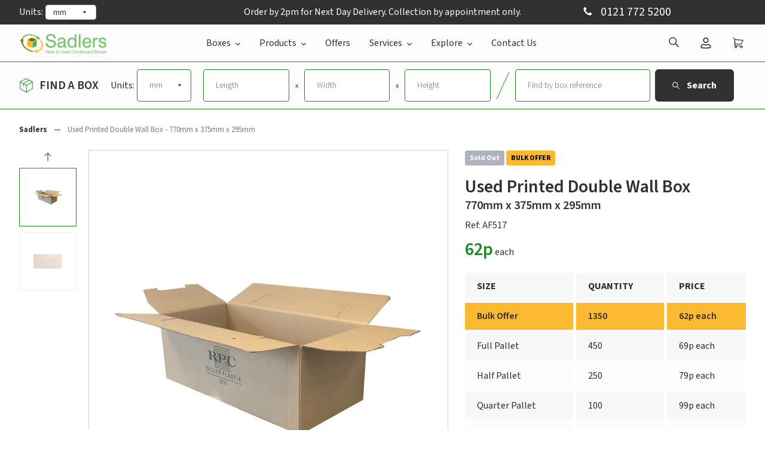

--- FILE ---
content_type: text/html; charset=utf-8
request_url: https://sadlers.co.uk/products/used-printed-double-wall-box-770mm-x-375mm-x-295mm
body_size: 55250
content:
<!DOCTYPE html>
<!--[if IE 9]> <html class="ie9 no-js" lang="en"> <![endif]-->
<!--[if (gt IE 9)|!(IE)]><!--> <html class="no-js" lang="en"> <!--<![endif]-->
<head>
	<script id="pandectes-rules">   /* PANDECTES-GDPR: DO NOT MODIFY AUTO GENERATED CODE OF THIS SCRIPT */      window.PandectesSettings = {"store":{"id":21777509,"plan":"plus","theme":"[ESC] Live - 2025/05/14","primaryLocale":"en","adminMode":false,"headless":false,"storefrontRootDomain":"","checkoutRootDomain":"","storefrontAccessToken":""},"tsPublished":1747298779,"declaration":{"showPurpose":false,"showProvider":false,"showDateGenerated":true},"language":{"unpublished":[],"languageMode":"Single","fallbackLanguage":"en","languageDetection":"browser","languagesSupported":[]},"texts":{"managed":{"headerText":{"en":"We respect your privacy"},"consentText":{"en":"This website uses cookies to ensure you get the best experience."},"linkText":{"en":"Learn more"},"imprintText":{"en":"Imprint"},"googleLinkText":{"en":"Google's Privacy Terms"},"allowButtonText":{"en":"Accept"},"denyButtonText":{"en":"Decline"},"dismissButtonText":{"en":"Ok"},"leaveSiteButtonText":{"en":"Leave this site"},"preferencesButtonText":{"en":"Preferences"},"cookiePolicyText":{"en":"Cookie policy"},"preferencesPopupTitleText":{"en":"Manage consent preferences"},"preferencesPopupIntroText":{"en":"We use cookies to optimize website functionality, analyze the performance, and provide personalized experience to you. Some cookies are essential to make the website operate and function correctly. Those cookies cannot be disabled. In this window you can manage your preference of cookies."},"preferencesPopupSaveButtonText":{"en":"Save preferences"},"preferencesPopupCloseButtonText":{"en":"Close"},"preferencesPopupAcceptAllButtonText":{"en":"Accept all"},"preferencesPopupRejectAllButtonText":{"en":"Reject all"},"cookiesDetailsText":{"en":"Cookies details"},"preferencesPopupAlwaysAllowedText":{"en":"Always allowed"},"accessSectionParagraphText":{"en":"You have the right to request access to your data at any time."},"accessSectionTitleText":{"en":"Data portability"},"accessSectionAccountInfoActionText":{"en":"Personal data"},"accessSectionDownloadReportActionText":{"en":"Request export"},"accessSectionGDPRRequestsActionText":{"en":"Data subject requests"},"accessSectionOrdersRecordsActionText":{"en":"Orders"},"rectificationSectionParagraphText":{"en":"You have the right to request your data to be updated whenever you think it is appropriate."},"rectificationSectionTitleText":{"en":"Data Rectification"},"rectificationCommentPlaceholder":{"en":"Describe what you want to be updated"},"rectificationCommentValidationError":{"en":"Comment is required"},"rectificationSectionEditAccountActionText":{"en":"Request an update"},"erasureSectionTitleText":{"en":"Right to be forgotten"},"erasureSectionParagraphText":{"en":"You have the right to ask all your data to be erased. After that, you will no longer be able to access your account."},"erasureSectionRequestDeletionActionText":{"en":"Request personal data deletion"},"consentDate":{"en":"Consent date"},"consentId":{"en":"Consent ID"},"consentSectionChangeConsentActionText":{"en":"Change consent preference"},"consentSectionConsentedText":{"en":"You consented to the cookies policy of this website on"},"consentSectionNoConsentText":{"en":"You have not consented to the cookies policy of this website."},"consentSectionTitleText":{"en":"Your cookie consent"},"consentStatus":{"en":"Consent preference"},"confirmationFailureMessage":{"en":"Your request was not verified. Please try again and if problem persists, contact store owner for assistance"},"confirmationFailureTitle":{"en":"A problem occurred"},"confirmationSuccessMessage":{"en":"We will soon get back to you as to your request."},"confirmationSuccessTitle":{"en":"Your request is verified"},"guestsSupportEmailFailureMessage":{"en":"Your request was not submitted. Please try again and if problem persists, contact store owner for assistance."},"guestsSupportEmailFailureTitle":{"en":"A problem occurred"},"guestsSupportEmailPlaceholder":{"en":"E-mail address"},"guestsSupportEmailSuccessMessage":{"en":"If you are registered as a customer of this store, you will soon receive an email with instructions on how to proceed."},"guestsSupportEmailSuccessTitle":{"en":"Thank you for your request"},"guestsSupportEmailValidationError":{"en":"Email is not valid"},"guestsSupportInfoText":{"en":"Please login with your customer account to further proceed."},"submitButton":{"en":"Submit"},"submittingButton":{"en":"Submitting..."},"cancelButton":{"en":"Cancel"},"declIntroText":{"en":"We use cookies to optimize website functionality, analyze the performance, and provide personalized experience to you. Some cookies are essential to make the website operate and function correctly. Those cookies cannot be disabled. In this window you can manage your preference of cookies."},"declName":{"en":"Name"},"declPurpose":{"en":"Purpose"},"declType":{"en":"Type"},"declRetention":{"en":"Retention"},"declProvider":{"en":"Provider"},"declFirstParty":{"en":"First-party"},"declThirdParty":{"en":"Third-party"},"declSeconds":{"en":"seconds"},"declMinutes":{"en":"minutes"},"declHours":{"en":"hours"},"declDays":{"en":"days"},"declMonths":{"en":"months"},"declYears":{"en":"years"},"declSession":{"en":"Session"},"declDomain":{"en":"Domain"},"declPath":{"en":"Path"}},"categories":{"strictlyNecessaryCookiesTitleText":{"en":"Strictly necessary cookies"},"strictlyNecessaryCookiesDescriptionText":{"en":"These cookies are essential in order to enable you to move around the website and use its features, such as accessing secure areas of the website. The website cannot function properly without these cookies."},"functionalityCookiesTitleText":{"en":"Functional cookies"},"functionalityCookiesDescriptionText":{"en":"These cookies enable the site to provide enhanced functionality and personalisation. They may be set by us or by third party providers whose services we have added to our pages. If you do not allow these cookies then some or all of these services may not function properly."},"performanceCookiesTitleText":{"en":"Performance cookies"},"performanceCookiesDescriptionText":{"en":"These cookies enable us to monitor and improve the performance of our website. For example, they allow us to count visits, identify traffic sources and see which parts of the site are most popular."},"targetingCookiesTitleText":{"en":"Targeting cookies"},"targetingCookiesDescriptionText":{"en":"These cookies may be set through our site by our advertising partners. They may be used by those companies to build a profile of your interests and show you relevant adverts on other sites.    They do not store directly personal information, but are based on uniquely identifying your browser and internet device. If you do not allow these cookies, you will experience less targeted advertising."},"unclassifiedCookiesTitleText":{"en":"Unclassified cookies"},"unclassifiedCookiesDescriptionText":{"en":"Unclassified cookies are cookies that we are in the process of classifying, together with the providers of individual cookies."}},"auto":{}},"library":{"previewMode":false,"fadeInTimeout":0,"defaultBlocked":7,"showLink":true,"showImprintLink":false,"showGoogleLink":false,"enabled":true,"cookie":{"expiryDays":365,"secure":true,"domain":""},"dismissOnScroll":false,"dismissOnWindowClick":false,"dismissOnTimeout":false,"palette":{"popup":{"background":"#FFFFFF","backgroundForCalculations":{"a":1,"b":255,"g":255,"r":255},"text":"#000000"},"button":{"background":"transparent","backgroundForCalculations":{"a":1,"b":255,"g":255,"r":255},"text":"#000000","textForCalculation":{"a":1,"b":0,"g":0,"r":0},"border":"#000000"}},"content":{"href":"https://sadlers.co.uk/pages/privacy","imprintHref":"/","close":"&#10005;","target":"","logo":"<img class=\"cc-banner-logo\" style=\"max-height: 40px;\" src=\"https://cdn.shopify.com/s/files/1/2177/7509/t/144/assets/pandectes-logo.png?v=1747298777\" alt=\"logo\" />"},"window":"<div role=\"dialog\" aria-live=\"polite\" aria-label=\"cookieconsent\" aria-describedby=\"cookieconsent:desc\" id=\"pandectes-banner\" class=\"cc-window-wrapper cc-bottom-right-wrapper\"><div class=\"pd-cookie-banner-window cc-window {{classes}}\"><!--googleoff: all-->{{children}}<!--googleon: all--></div></div>","compliance":{"custom":"<div class=\"cc-compliance cc-highlight\">{{preferences}}{{allow}}</div>"},"type":"custom","layouts":{"basic":"{{logo}}{{messagelink}}{{compliance}}"},"position":"bottom-right","theme":"wired","revokable":true,"animateRevokable":false,"revokableReset":false,"revokableLogoUrl":"https://cdn.shopify.com/s/files/1/2177/7509/t/144/assets/pandectes-reopen-logo.png?v=1747298778","revokablePlacement":"bottom-right","revokableMarginHorizontal":15,"revokableMarginVertical":15,"static":false,"autoAttach":true,"hasTransition":true,"blacklistPage":[""],"elements":{"close":"<button aria-label=\"close\" type=\"button\" tabindex=\"0\" class=\"cc-close\">{{close}}</button>","dismiss":"<button type=\"button\" tabindex=\"0\" class=\"cc-btn cc-btn-decision cc-dismiss\">{{dismiss}}</button>","allow":"<button type=\"button\" tabindex=\"0\" class=\"cc-btn cc-btn-decision cc-allow\">{{allow}}</button>","deny":"<button type=\"button\" tabindex=\"0\" class=\"cc-btn cc-btn-decision cc-deny\">{{deny}}</button>","preferences":"<button tabindex=\"0\" type=\"button\" class=\"cc-btn cc-settings\" onclick=\"Pandectes.fn.openPreferences()\">{{preferences}}</button>"}},"geolocation":{"brOnly":false,"caOnly":false,"euOnly":false,"jpOnly":false,"thOnly":false,"canadaOnly":false,"globalVisibility":true},"dsr":{"guestsSupport":false,"accessSectionDownloadReportAuto":false},"banner":{"resetTs":1681291332,"extraCss":"        .cc-banner-logo {max-width: 24em!important;}    @media(min-width: 768px) {.cc-window.cc-floating{max-width: 24em!important;width: 24em!important;}}    .cc-message, .pd-cookie-banner-window .cc-header, .cc-logo {text-align: left}    .cc-window-wrapper{z-index: 2147483647;}    .cc-window{z-index: 2147483647;font-family: inherit;}    .pd-cookie-banner-window .cc-header{font-family: inherit;}    .pd-cp-ui{font-family: inherit; background-color: #FFFFFF;color:#000000;}    button.pd-cp-btn, a.pd-cp-btn{}    input + .pd-cp-preferences-slider{background-color: rgba(0, 0, 0, 0.3)}    .pd-cp-scrolling-section::-webkit-scrollbar{background-color: rgba(0, 0, 0, 0.3)}    input:checked + .pd-cp-preferences-slider{background-color: rgba(0, 0, 0, 1)}    .pd-cp-scrolling-section::-webkit-scrollbar-thumb {background-color: rgba(0, 0, 0, 1)}    .pd-cp-ui-close{color:#000000;}    .pd-cp-preferences-slider:before{background-color: #FFFFFF}    .pd-cp-title:before {border-color: #000000!important}    .pd-cp-preferences-slider{background-color:#000000}    .pd-cp-toggle{color:#000000!important}    @media(max-width:699px) {.pd-cp-ui-close-top svg {fill: #000000}}    .pd-cp-toggle:hover,.pd-cp-toggle:visited,.pd-cp-toggle:active{color:#000000!important}    .pd-cookie-banner-window {box-shadow: 0 0 18px rgb(0 0 0 / 20%);}  ","customJavascript":{},"showPoweredBy":false,"logoHeight":40,"revokableTrigger":false,"hybridStrict":false,"cookiesBlockedByDefault":"7","isActive":true,"implicitSavePreferences":true,"cookieIcon":false,"blockBots":false,"showCookiesDetails":true,"hasTransition":true,"blockingPage":false,"showOnlyLandingPage":false,"leaveSiteUrl":"https://www.google.com","linkRespectStoreLang":false},"cookies":{"0":[{"name":"secure_customer_sig","type":"http","domain":"sadlers.co.uk","path":"/","provider":"Shopify","firstParty":true,"retention":"1 year(s)","expires":1,"unit":"declYears","purpose":{"en":"Used in connection with customer login."}},{"name":"localization","type":"http","domain":"sadlers.co.uk","path":"/","provider":"Shopify","firstParty":true,"retention":"1 year(s)","expires":1,"unit":"declYears","purpose":{"en":"Shopify store localization"}},{"name":"cart_currency","type":"http","domain":"sadlers.co.uk","path":"/","provider":"Shopify","firstParty":true,"retention":"15 day(s)","expires":15,"unit":"declDays","purpose":{"en":"Used in connection with shopping cart."}},{"name":"shopify_pay_redirect","type":"http","domain":"sadlers.co.uk","path":"/","provider":"Shopify","firstParty":true,"retention":"60 minute(s)","expires":60,"unit":"declMinutes","purpose":{"en":"Used in connection with checkout."}},{"name":"_secure_session_id","type":"http","domain":"sadlers.co.uk","path":"/","provider":"Shopify","firstParty":true,"retention":"24 hour(s)","expires":24,"unit":"declHours","purpose":{"en":"Used in connection with navigation through a storefront."}},{"name":"keep_alive","type":"http","domain":"sadlers.co.uk","path":"/","provider":"Shopify","firstParty":true,"retention":"31 minute(s)","expires":31,"unit":"declMinutes","purpose":{"en":"Used in connection with buyer localization."}}],"1":[],"2":[{"name":"_orig_referrer","type":"http","domain":".sadlers.co.uk","path":"/","provider":"Shopify","firstParty":true,"retention":"14 day(s)","expires":14,"unit":"declDays","purpose":{"en":"Tracks landing pages."}},{"name":"_y","type":"http","domain":".sadlers.co.uk","path":"/","provider":"Shopify","firstParty":true,"retention":"1 year(s)","expires":1,"unit":"declYears","purpose":{"en":"Shopify analytics."}},{"name":"_landing_page","type":"http","domain":".sadlers.co.uk","path":"/","provider":"Shopify","firstParty":true,"retention":"14 day(s)","expires":14,"unit":"declDays","purpose":{"en":"Tracks landing pages."}},{"name":"_s","type":"http","domain":".sadlers.co.uk","path":"/","provider":"Shopify","firstParty":true,"retention":"31 minute(s)","expires":31,"unit":"declMinutes","purpose":{"en":"Shopify analytics."}},{"name":"_shopify_s","type":"http","domain":".sadlers.co.uk","path":"/","provider":"Shopify","firstParty":true,"retention":"31 minute(s)","expires":31,"unit":"declMinutes","purpose":{"en":"Shopify analytics."}},{"name":"_shopify_y","type":"http","domain":".sadlers.co.uk","path":"/","provider":"Shopify","firstParty":true,"retention":"1 year(s)","expires":1,"unit":"declYears","purpose":{"en":"Shopify analytics."}},{"name":"_gid","type":"http","domain":".sadlers.co.uk","path":"/","provider":"Google","firstParty":true,"retention":"24 hour(s)","expires":24,"unit":"declHours","purpose":{"en":"Cookie is placed by Google Analytics to count and track pageviews."}},{"name":"_shopify_sa_p","type":"http","domain":".sadlers.co.uk","path":"/","provider":"Shopify","firstParty":true,"retention":"30 minute(s)","expires":30,"unit":"declMinutes","purpose":{"en":"Shopify analytics relating to marketing & referrals."}},{"name":"_ga_6SNNBBF9YF","type":"http","domain":".sadlers.co.uk","path":"/","provider":"Google","firstParty":true,"retention":"1 year(s)","expires":1,"unit":"declYears","purpose":{"en":"Cookie is set by Google Analytics with unknown functionality"}},{"name":"_shopify_sa_t","type":"http","domain":".sadlers.co.uk","path":"/","provider":"Shopify","firstParty":true,"retention":"30 minute(s)","expires":30,"unit":"declMinutes","purpose":{"en":"Shopify analytics relating to marketing & referrals."}},{"name":"_gat","type":"http","domain":".sadlers.co.uk","path":"/","provider":"Google","firstParty":true,"retention":"41 second(s)","expires":41,"unit":"declSeconds","purpose":{"en":"Cookie is placed by Google Analytics to filter requests from bots."}},{"name":"_ga","type":"http","domain":".sadlers.co.uk","path":"/","provider":"Google","firstParty":true,"retention":"1 year(s)","expires":1,"unit":"declYears","purpose":{"en":"Cookie is set by Google Analytics with unknown functionality"}}],"4":[{"name":"_fbp","type":"http","domain":".sadlers.co.uk","path":"/","provider":"Facebook","firstParty":true,"retention":"90 day(s)","expires":90,"unit":"declDays","purpose":{"en":"Cookie is placed by Facebook to track visits across websites."}},{"name":"_gcl_au","type":"http","domain":".sadlers.co.uk","path":"/","provider":"Google","firstParty":true,"retention":"90 day(s)","expires":90,"unit":"declDays","purpose":{"en":"Cookie is placed by Google Tag Manager to track conversions."}}],"8":[{"name":"li_sugr","type":"http","domain":".linkedin.com","path":"/","provider":"Unknown","firstParty":true,"retention":"90 day(s)","expires":90,"unit":"declDays","purpose":{"en":""}},{"name":"bcookie","type":"http","domain":".linkedin.com","path":"/","provider":"Unknown","firstParty":true,"retention":"1 year(s)","expires":1,"unit":"declYears","purpose":{"en":""}},{"name":"lidc","type":"http","domain":".linkedin.com","path":"/","provider":"Unknown","firstParty":true,"retention":"24 hour(s)","expires":24,"unit":"declHours","purpose":{"en":""}},{"name":"AnalyticsSyncHistory","type":"http","domain":".linkedin.com","path":"/","provider":"Unknown","firstParty":true,"retention":"30 day(s)","expires":30,"unit":"declDays","purpose":{"en":""}},{"name":"ln_or","type":"http","domain":"sadlers.co.uk","path":"/","provider":"Unknown","firstParty":true,"retention":"24 hour(s)","expires":24,"unit":"declHours","purpose":{"en":""}},{"name":"bscookie","type":"http","domain":".www.linkedin.com","path":"/","provider":"Unknown","firstParty":true,"retention":"1 year(s)","expires":1,"unit":"declYears","purpose":{"en":""}},{"name":"UserMatchHistory","type":"http","domain":".linkedin.com","path":"/","provider":"Unknown","firstParty":true,"retention":"30 day(s)","expires":30,"unit":"declDays","purpose":{"en":""}},{"name":"_hs__user","type":"http","domain":"sadlers.co.uk","path":"/","provider":"Unknown","firstParty":true,"retention":"1 year(s)","expires":1,"unit":"declYears","purpose":{"en":""}},{"name":"_hs__sess_sadlers-esc.myshopify.com","type":"http","domain":"sadlers.co.uk","path":"/","provider":"Unknown","firstParty":true,"retention":"Session","expires":-1681291360,"unit":"declSeconds","purpose":{"en":""}}]},"blocker":{"isActive":false,"googleConsentMode":{"id":"","analyticsId":"","isActive":true,"adStorageCategory":4,"analyticsStorageCategory":2,"personalizationStorageCategory":1,"functionalityStorageCategory":1,"customEvent":true,"securityStorageCategory":0,"redactData":true,"urlPassthrough":false},"facebookPixel":{"id":"","isActive":false,"ldu":false},"microsoft":{},"rakuten":{"isActive":false,"cmp":false,"ccpa":false},"gpcIsActive":false,"defaultBlocked":7,"patterns":{"whiteList":[],"blackList":{"1":[],"2":[],"4":[],"8":[]},"iframesWhiteList":[],"iframesBlackList":{"1":[],"2":[],"4":[],"8":[]},"beaconsWhiteList":[],"beaconsBlackList":{"1":[],"2":[],"4":[],"8":[]}}}}      !function(){"use strict";window.PandectesRules=window.PandectesRules||{},window.PandectesRules.manualBlacklist={1:[],2:[],4:[]},window.PandectesRules.blacklistedIFrames={1:[],2:[],4:[]},window.PandectesRules.blacklistedCss={1:[],2:[],4:[]},window.PandectesRules.blacklistedBeacons={1:[],2:[],4:[]};var e="javascript/blocked";function t(e){return new RegExp(e.replace(/[/\\.+?$()]/g,"\\$&").replace("*","(.*)"))}var n=function(e){var t=arguments.length>1&&void 0!==arguments[1]?arguments[1]:"log";new URLSearchParams(window.location.search).get("log")&&console[t]("PandectesRules: ".concat(e))};function a(e){var t=document.createElement("script");t.async=!0,t.src=e,document.head.appendChild(t)}function r(e,t){var n=Object.keys(e);if(Object.getOwnPropertySymbols){var a=Object.getOwnPropertySymbols(e);t&&(a=a.filter((function(t){return Object.getOwnPropertyDescriptor(e,t).enumerable}))),n.push.apply(n,a)}return n}function o(e){for(var t=1;t<arguments.length;t++){var n=null!=arguments[t]?arguments[t]:{};t%2?r(Object(n),!0).forEach((function(t){s(e,t,n[t])})):Object.getOwnPropertyDescriptors?Object.defineProperties(e,Object.getOwnPropertyDescriptors(n)):r(Object(n)).forEach((function(t){Object.defineProperty(e,t,Object.getOwnPropertyDescriptor(n,t))}))}return e}function i(e){var t=function(e,t){if("object"!=typeof e||!e)return e;var n=e[Symbol.toPrimitive];if(void 0!==n){var a=n.call(e,t||"default");if("object"!=typeof a)return a;throw new TypeError("@@toPrimitive must return a primitive value.")}return("string"===t?String:Number)(e)}(e,"string");return"symbol"==typeof t?t:t+""}function s(e,t,n){return(t=i(t))in e?Object.defineProperty(e,t,{value:n,enumerable:!0,configurable:!0,writable:!0}):e[t]=n,e}function c(e,t){return function(e){if(Array.isArray(e))return e}(e)||function(e,t){var n=null==e?null:"undefined"!=typeof Symbol&&e[Symbol.iterator]||e["@@iterator"];if(null!=n){var a,r,o,i,s=[],c=!0,l=!1;try{if(o=(n=n.call(e)).next,0===t){if(Object(n)!==n)return;c=!1}else for(;!(c=(a=o.call(n)).done)&&(s.push(a.value),s.length!==t);c=!0);}catch(e){l=!0,r=e}finally{try{if(!c&&null!=n.return&&(i=n.return(),Object(i)!==i))return}finally{if(l)throw r}}return s}}(e,t)||d(e,t)||function(){throw new TypeError("Invalid attempt to destructure non-iterable instance.\nIn order to be iterable, non-array objects must have a [Symbol.iterator]() method.")}()}function l(e){return function(e){if(Array.isArray(e))return u(e)}(e)||function(e){if("undefined"!=typeof Symbol&&null!=e[Symbol.iterator]||null!=e["@@iterator"])return Array.from(e)}(e)||d(e)||function(){throw new TypeError("Invalid attempt to spread non-iterable instance.\nIn order to be iterable, non-array objects must have a [Symbol.iterator]() method.")}()}function d(e,t){if(e){if("string"==typeof e)return u(e,t);var n=Object.prototype.toString.call(e).slice(8,-1);return"Object"===n&&e.constructor&&(n=e.constructor.name),"Map"===n||"Set"===n?Array.from(e):"Arguments"===n||/^(?:Ui|I)nt(?:8|16|32)(?:Clamped)?Array$/.test(n)?u(e,t):void 0}}function u(e,t){(null==t||t>e.length)&&(t=e.length);for(var n=0,a=new Array(t);n<t;n++)a[n]=e[n];return a}var f=window.PandectesRulesSettings||window.PandectesSettings,g=!(void 0===window.dataLayer||!Array.isArray(window.dataLayer)||!window.dataLayer.some((function(e){return"pandectes_full_scan"===e.event}))),p=function(){var e,t=arguments.length>0&&void 0!==arguments[0]?arguments[0]:"_pandectes_gdpr",n=("; "+document.cookie).split("; "+t+"=");if(n.length<2)e={};else{var a=n.pop().split(";");e=window.atob(a.shift())}var r=function(e){try{return JSON.parse(e)}catch(e){return!1}}(e);return!1!==r?r:e}(),y=f.banner.isActive,h=f.blocker,w=h.defaultBlocked,v=h.patterns,m=p&&null!==p.preferences&&void 0!==p.preferences?p.preferences:null,b=g?0:y?null===m?w:m:0,_={1:!(1&b),2:!(2&b),4:!(4&b)},k=v.blackList,S=v.whiteList,L=v.iframesBlackList,C=v.iframesWhiteList,A=v.beaconsBlackList,P=v.beaconsWhiteList,O={blackList:[],whiteList:[],iframesBlackList:{1:[],2:[],4:[],8:[]},iframesWhiteList:[],beaconsBlackList:{1:[],2:[],4:[],8:[]},beaconsWhiteList:[]};[1,2,4].map((function(e){var n;_[e]||((n=O.blackList).push.apply(n,l(k[e].length?k[e].map(t):[])),O.iframesBlackList[e]=L[e].length?L[e].map(t):[],O.beaconsBlackList[e]=A[e].length?A[e].map(t):[])})),O.whiteList=S.length?S.map(t):[],O.iframesWhiteList=C.length?C.map(t):[],O.beaconsWhiteList=P.length?P.map(t):[];var E={scripts:[],iframes:{1:[],2:[],4:[]},beacons:{1:[],2:[],4:[]},css:{1:[],2:[],4:[]}},I=function(t,n){return t&&(!n||n!==e)&&(!O.blackList||O.blackList.some((function(e){return e.test(t)})))&&(!O.whiteList||O.whiteList.every((function(e){return!e.test(t)})))},j=function(e,t){var n=O.iframesBlackList[t],a=O.iframesWhiteList;return e&&(!n||n.some((function(t){return t.test(e)})))&&(!a||a.every((function(t){return!t.test(e)})))},B=function(e,t){var n=O.beaconsBlackList[t],a=O.beaconsWhiteList;return e&&(!n||n.some((function(t){return t.test(e)})))&&(!a||a.every((function(t){return!t.test(e)})))},T=new MutationObserver((function(e){for(var t=0;t<e.length;t++)for(var n=e[t].addedNodes,a=0;a<n.length;a++){var r=n[a],o=r.dataset&&r.dataset.cookiecategory;if(1===r.nodeType&&"LINK"===r.tagName){var i=r.dataset&&r.dataset.href;if(i&&o)switch(o){case"functionality":case"C0001":E.css[1].push(i);break;case"performance":case"C0002":E.css[2].push(i);break;case"targeting":case"C0003":E.css[4].push(i)}}}})),R=new MutationObserver((function(t){for(var a=0;a<t.length;a++)for(var r=t[a].addedNodes,o=function(){var t=r[i],a=t.src||t.dataset&&t.dataset.src,o=t.dataset&&t.dataset.cookiecategory;if(1===t.nodeType&&"IFRAME"===t.tagName){if(a){var s=!1;j(a,1)||"functionality"===o||"C0001"===o?(s=!0,E.iframes[1].push(a)):j(a,2)||"performance"===o||"C0002"===o?(s=!0,E.iframes[2].push(a)):(j(a,4)||"targeting"===o||"C0003"===o)&&(s=!0,E.iframes[4].push(a)),s&&(t.removeAttribute("src"),t.setAttribute("data-src",a))}}else if(1===t.nodeType&&"IMG"===t.tagName){if(a){var c=!1;B(a,1)?(c=!0,E.beacons[1].push(a)):B(a,2)?(c=!0,E.beacons[2].push(a)):B(a,4)&&(c=!0,E.beacons[4].push(a)),c&&(t.removeAttribute("src"),t.setAttribute("data-src",a))}}else if(1===t.nodeType&&"SCRIPT"===t.tagName){var l=t.type,d=!1;if(I(a,l)?(n("rule blocked: ".concat(a)),d=!0):a&&o?n("manually blocked @ ".concat(o,": ").concat(a)):o&&n("manually blocked @ ".concat(o,": inline code")),d){E.scripts.push([t,l]),t.type=e;t.addEventListener("beforescriptexecute",(function n(a){t.getAttribute("type")===e&&a.preventDefault(),t.removeEventListener("beforescriptexecute",n)})),t.parentElement&&t.parentElement.removeChild(t)}}},i=0;i<r.length;i++)o()})),D=document.createElement,z={src:Object.getOwnPropertyDescriptor(HTMLScriptElement.prototype,"src"),type:Object.getOwnPropertyDescriptor(HTMLScriptElement.prototype,"type")};window.PandectesRules.unblockCss=function(e){var t=E.css[e]||[];t.length&&n("Unblocking CSS for ".concat(e)),t.forEach((function(e){var t=document.querySelector('link[data-href^="'.concat(e,'"]'));t.removeAttribute("data-href"),t.href=e})),E.css[e]=[]},window.PandectesRules.unblockIFrames=function(e){var t=E.iframes[e]||[];t.length&&n("Unblocking IFrames for ".concat(e)),O.iframesBlackList[e]=[],t.forEach((function(e){var t=document.querySelector('iframe[data-src^="'.concat(e,'"]'));t.removeAttribute("data-src"),t.src=e})),E.iframes[e]=[]},window.PandectesRules.unblockBeacons=function(e){var t=E.beacons[e]||[];t.length&&n("Unblocking Beacons for ".concat(e)),O.beaconsBlackList[e]=[],t.forEach((function(e){var t=document.querySelector('img[data-src^="'.concat(e,'"]'));t.removeAttribute("data-src"),t.src=e})),E.beacons[e]=[]},window.PandectesRules.unblockInlineScripts=function(e){var t=1===e?"functionality":2===e?"performance":"targeting",a=document.querySelectorAll('script[type="javascript/blocked"][data-cookiecategory="'.concat(t,'"]'));n("unblockInlineScripts: ".concat(a.length," in ").concat(t)),a.forEach((function(e){var t=document.createElement("script");t.type="text/javascript",e.hasAttribute("src")?t.src=e.getAttribute("src"):t.textContent=e.textContent,document.head.appendChild(t),e.parentNode.removeChild(e)}))},window.PandectesRules.unblockInlineCss=function(e){var t=1===e?"functionality":2===e?"performance":"targeting",a=document.querySelectorAll('link[data-cookiecategory="'.concat(t,'"]'));n("unblockInlineCss: ".concat(a.length," in ").concat(t)),a.forEach((function(e){e.href=e.getAttribute("data-href")}))},window.PandectesRules.unblock=function(e){e.length<1?(O.blackList=[],O.whiteList=[],O.iframesBlackList=[],O.iframesWhiteList=[]):(O.blackList&&(O.blackList=O.blackList.filter((function(t){return e.every((function(e){return"string"==typeof e?!t.test(e):e instanceof RegExp?t.toString()!==e.toString():void 0}))}))),O.whiteList&&(O.whiteList=[].concat(l(O.whiteList),l(e.map((function(e){if("string"==typeof e){var n=".*"+t(e)+".*";if(O.whiteList.every((function(e){return e.toString()!==n.toString()})))return new RegExp(n)}else if(e instanceof RegExp&&O.whiteList.every((function(t){return t.toString()!==e.toString()})))return e;return null})).filter(Boolean)))));var a=0;l(E.scripts).forEach((function(e,t){var n=c(e,2),r=n[0],o=n[1];if(function(e){var t=e.getAttribute("src");return O.blackList&&O.blackList.every((function(e){return!e.test(t)}))||O.whiteList&&O.whiteList.some((function(e){return e.test(t)}))}(r)){for(var i=document.createElement("script"),s=0;s<r.attributes.length;s++){var l=r.attributes[s];"src"!==l.name&&"type"!==l.name&&i.setAttribute(l.name,r.attributes[s].value)}i.setAttribute("src",r.src),i.setAttribute("type",o||"application/javascript"),document.head.appendChild(i),E.scripts.splice(t-a,1),a++}})),0==O.blackList.length&&0===O.iframesBlackList[1].length&&0===O.iframesBlackList[2].length&&0===O.iframesBlackList[4].length&&0===O.beaconsBlackList[1].length&&0===O.beaconsBlackList[2].length&&0===O.beaconsBlackList[4].length&&(n("Disconnecting observers"),R.disconnect(),T.disconnect())};var x=f.store,M=x.adminMode,N=x.headless,U=x.storefrontRootDomain,q=x.checkoutRootDomain,F=x.storefrontAccessToken,W=f.banner.isActive,H=f.blocker.defaultBlocked;function G(e){if(window.Shopify&&window.Shopify.customerPrivacy)e();else{var t=null;window.Shopify&&window.Shopify.loadFeatures&&window.Shopify.trackingConsent?e():t=setInterval((function(){window.Shopify&&window.Shopify.loadFeatures&&(clearInterval(t),window.Shopify.loadFeatures([{name:"consent-tracking-api",version:"0.1"}],(function(t){t?n("Shopify.customerPrivacy API - failed to load"):(n("shouldShowBanner() -> ".concat(window.Shopify.trackingConsent.shouldShowBanner()," | saleOfDataRegion() -> ").concat(window.Shopify.trackingConsent.saleOfDataRegion())),e())})))}),10)}}W&&G((function(){!function(){var e=window.Shopify.trackingConsent;if(!1!==e.shouldShowBanner()||null!==m||7!==H)try{var t=M&&!(window.Shopify&&window.Shopify.AdminBarInjector),a={preferences:!(1&b)||g||t,analytics:!(2&b)||g||t,marketing:!(4&b)||g||t};N&&(a.headlessStorefront=!0,a.storefrontRootDomain=null!=U&&U.length?U:window.location.hostname,a.checkoutRootDomain=null!=q&&q.length?q:"checkout.".concat(window.location.hostname),a.storefrontAccessToken=null!=F&&F.length?F:""),e.firstPartyMarketingAllowed()===a.marketing&&e.analyticsProcessingAllowed()===a.analytics&&e.preferencesProcessingAllowed()===a.preferences||e.setTrackingConsent(a,(function(e){e&&e.error?n("Shopify.customerPrivacy API - failed to setTrackingConsent"):n("setTrackingConsent(".concat(JSON.stringify(a),")"))}))}catch(e){n("Shopify.customerPrivacy API - exception")}}(),function(){if(N){var e=window.Shopify.trackingConsent,t=e.currentVisitorConsent();if(navigator.globalPrivacyControl&&""===t.sale_of_data){var a={sale_of_data:!1,headlessStorefront:!0};a.storefrontRootDomain=null!=U&&U.length?U:window.location.hostname,a.checkoutRootDomain=null!=q&&q.length?q:"checkout.".concat(window.location.hostname),a.storefrontAccessToken=null!=F&&F.length?F:"",e.setTrackingConsent(a,(function(e){e&&e.error?n("Shopify.customerPrivacy API - failed to setTrackingConsent({".concat(JSON.stringify(a),")")):n("setTrackingConsent(".concat(JSON.stringify(a),")"))}))}}}()}));var J=["AT","BE","BG","HR","CY","CZ","DK","EE","FI","FR","DE","GR","HU","IE","IT","LV","LT","LU","MT","NL","PL","PT","RO","SK","SI","ES","SE","GB","LI","NO","IS"],V="[Pandectes :: Google Consent Mode debug]:";function K(){var e=arguments.length<=0?void 0:arguments[0],t=arguments.length<=1?void 0:arguments[1],n=arguments.length<=2?void 0:arguments[2];if("consent"!==e)return"config"===e?"config":void 0;var a=n.ad_storage,r=n.ad_user_data,o=n.ad_personalization,i=n.functionality_storage,s=n.analytics_storage,c=n.personalization_storage,l={Command:e,Mode:t,ad_storage:a,ad_user_data:r,ad_personalization:o,functionality_storage:i,analytics_storage:s,personalization_storage:c,security_storage:n.security_storage};return console.table(l),"default"===t&&("denied"===a&&"denied"===r&&"denied"===o&&"denied"===i&&"denied"===s&&"denied"===c||console.warn("".concat(V,' all types in a "default" command should be set to "denied" except for security_storage that should be set to "granted"'))),t}var Z=!1,$=!1;function Y(e){e&&("default"===e?(Z=!0,$&&console.warn("".concat(V,' "default" command was sent but there was already an "update" command before it.'))):"update"===e?($=!0,Z||console.warn("".concat(V,' "update" command was sent but there was no "default" command before it.'))):"config"===e&&(Z||console.warn("".concat(V,' a tag read consent state before a "default" command was sent.'))))}var Q=f.banner,X=Q.isActive,ee=Q.hybridStrict,te=f.geolocation,ne=te.caOnly,ae=void 0!==ne&&ne,re=te.euOnly,oe=void 0!==re&&re,ie=te.brOnly,se=void 0!==ie&&ie,ce=te.jpOnly,le=void 0!==ce&&ce,de=te.thOnly,ue=void 0!==de&&de,fe=te.chOnly,ge=void 0!==fe&&fe,pe=te.zaOnly,ye=void 0!==pe&&pe,he=te.canadaOnly,we=void 0!==he&&he,ve=te.globalVisibility,me=void 0===ve||ve,be=f.blocker,_e=be.defaultBlocked,ke=void 0===_e?7:_e,Se=be.googleConsentMode,Le=Se.isActive,Ce=Se.customEvent,Ae=Se.id,Pe=void 0===Ae?"":Ae,Oe=Se.analyticsId,Ee=void 0===Oe?"":Oe,Ie=Se.adwordsId,je=void 0===Ie?"":Ie,Be=Se.redactData,Te=Se.urlPassthrough,Re=Se.adStorageCategory,De=Se.analyticsStorageCategory,ze=Se.functionalityStorageCategory,xe=Se.personalizationStorageCategory,Me=Se.securityStorageCategory,Ne=Se.dataLayerProperty,Ue=void 0===Ne?"dataLayer":Ne,qe=Se.waitForUpdate,Fe=void 0===qe?0:qe,We=Se.useNativeChannel,He=void 0!==We&&We,Ge=Se.debugMode,Je=void 0!==Ge&&Ge;function Ve(){window[Ue].push(arguments)}window[Ue]=window[Ue]||[];var Ke,Ze,$e={hasInitialized:!1,useNativeChannel:!1,ads_data_redaction:!1,url_passthrough:!1,data_layer_property:"dataLayer",storage:{ad_storage:"granted",ad_user_data:"granted",ad_personalization:"granted",analytics_storage:"granted",functionality_storage:"granted",personalization_storage:"granted",security_storage:"granted"}};if(X&&Le){Je&&(Ke=Ue||"dataLayer",window[Ke].forEach((function(e){Y(K.apply(void 0,l(e)))})),window[Ke].push=function(){for(var e=arguments.length,t=new Array(e),n=0;n<e;n++)t[n]=arguments[n];return Y(K.apply(void 0,l(t[0]))),Array.prototype.push.apply(this,t)});var Ye=ke&Re?"denied":"granted",Qe=ke&De?"denied":"granted",Xe=ke&ze?"denied":"granted",et=ke&xe?"denied":"granted",tt=ke&Me?"denied":"granted";$e.hasInitialized=!0,$e.useNativeChannel=He,$e.url_passthrough=Te,$e.ads_data_redaction="denied"===Ye&&Be,$e.storage.ad_storage=Ye,$e.storage.ad_user_data=Ye,$e.storage.ad_personalization=Ye,$e.storage.analytics_storage=Qe,$e.storage.functionality_storage=Xe,$e.storage.personalization_storage=et,$e.storage.security_storage=tt,$e.data_layer_property=Ue||"dataLayer",Ve("set","developer_id.dMTZkMj",!0),$e.ads_data_redaction&&Ve("set","ads_data_redaction",$e.ads_data_redaction),$e.url_passthrough&&Ve("set","url_passthrough",$e.url_passthrough),function(){var e=b!==ke?{wait_for_update:Fe||500}:Fe?{wait_for_update:Fe}:{};me&&!ee?Ve("consent","default",o(o({},$e.storage),e)):(Ve("consent","default",o(o(o({},$e.storage),e),{},{region:[].concat(l(oe||ee?J:[]),l(ae&&!ee?["US-CA","US-VA","US-CT","US-UT","US-CO"]:[]),l(se&&!ee?["BR"]:[]),l(le&&!ee?["JP"]:[]),l(we&&!ee?["CA"]:[]),l(ue&&!ee?["TH"]:[]),l(ge&&!ee?["CH"]:[]),l(ye&&!ee?["ZA"]:[]))})),Ve("consent","default",{ad_storage:"granted",ad_user_data:"granted",ad_personalization:"granted",analytics_storage:"granted",functionality_storage:"granted",personalization_storage:"granted",security_storage:"granted"}));if(null!==m){var t=b&Re?"denied":"granted",n=b&De?"denied":"granted",r=b&ze?"denied":"granted",i=b&xe?"denied":"granted",s=b&Me?"denied":"granted";$e.storage.ad_storage=t,$e.storage.ad_user_data=t,$e.storage.ad_personalization=t,$e.storage.analytics_storage=n,$e.storage.functionality_storage=r,$e.storage.personalization_storage=i,$e.storage.security_storage=s,Ve("consent","update",$e.storage)}(Pe.length||Ee.length||je.length)&&(window[$e.data_layer_property].push({"pandectes.start":(new Date).getTime(),event:"pandectes-rules.min.js"}),(Ee.length||je.length)&&Ve("js",new Date));var c="https://www.googletagmanager.com";if(Pe.length){var d=Pe.split(",");window[$e.data_layer_property].push({"gtm.start":(new Date).getTime(),event:"gtm.js"});for(var u=0;u<d.length;u++){var f="dataLayer"!==$e.data_layer_property?"&l=".concat($e.data_layer_property):"";a("".concat(c,"/gtm.js?id=").concat(d[u].trim()).concat(f))}}if(Ee.length)for(var g=Ee.split(","),p=0;p<g.length;p++){var y=g[p].trim();y.length&&(a("".concat(c,"/gtag/js?id=").concat(y)),Ve("config",y,{send_page_view:!1}))}if(je.length)for(var h=je.split(","),w=0;w<h.length;w++){var v=h[w].trim();v.length&&(a("".concat(c,"/gtag/js?id=").concat(v)),Ve("config",v,{allow_enhanced_conversions:!0}))}}()}X&&Ce&&(Ze=b,G((function(){var e=Ze;if(null==m&&ee){var t=window.Shopify.customerPrivacy.getRegion();if(t){var n=t.substr(0,2);e=J.includes(n)?7:0}}var a={event:"Pandectes_Consent_Update",pandectes_status:7===e?"deny":0===e?"allow":"mixed",pandectes_categories:{C0000:"allow",C0001:1&e?"deny":"allow",C0002:2&e?"deny":"allow",C0003:4&e?"deny":"allow"}};window[Ue].push(a),null!==m&&function(e){if(window.Shopify&&window.Shopify.analytics)e();else{var t=null;window.Shopify&&window.Shopify.analytics?e():t=setInterval((function(){window.Shopify&&window.Shopify.analytics&&(clearInterval(t),e())}),10)}}((function(){window.Shopify.analytics.publish("Pandectes_Consent_Update",a)}))})));var nt=f.blocker,at=nt.klaviyoIsActive,rt=nt.googleConsentMode.adStorageCategory;at&&window.addEventListener("PandectesEvent_OnConsent",(function(e){var t=e.detail.preferences;if(null!=t){var n=t&rt?"denied":"granted";void 0!==window.klaviyo&&window.klaviyo.isIdentified()&&window.klaviyo.push(["identify",{ad_personalization:n,ad_user_data:n}])}})),f.banner.revokableTrigger&&(window.onload=function(){document.querySelectorAll('[href*="#reopenBanner"]').forEach((function(e){e.onclick=function(e){e.preventDefault(),window.Pandectes.fn.revokeConsent()}}))});var ot=f.banner.isActive,it=f.blocker,st=it.defaultBlocked,ct=void 0===st?7:st,lt=it.microsoft,dt=lt.isActive,ut=lt.uetTags,ft=lt.dataLayerProperty,gt=void 0===ft?"uetq":ft,pt={hasInitialized:!1,data_layer_property:"uetq",storage:{ad_storage:"granted"}};if(window[gt]=window[gt]||[],dt&&bt("_uetmsdns","1",365),ot&&dt){var yt=4&ct?"denied":"granted";if(pt.hasInitialized=!0,pt.storage.ad_storage=yt,window[gt].push("consent","default",pt.storage),"granted"==yt&&(bt("_uetmsdns","0",365),console.log("setting cookie")),null!==m){var ht=4&b?"denied":"granted";pt.storage.ad_storage=ht,window[gt].push("consent","update",pt.storage),"granted"===ht&&bt("_uetmsdns","0",365)}if(ut.length)for(var wt=ut.split(","),vt=0;vt<wt.length;vt++)wt[vt].trim().length&&mt(wt[vt])}function mt(e){var t=document.createElement("script");t.type="text/javascript",t.src="//bat.bing.com/bat.js",t.onload=function(){var t={ti:e};t.q=window.uetq,window.uetq=new UET(t),window.uetq.push("consent","default",{ad_storage:"denied"}),window[gt].push("pageLoad")},document.head.appendChild(t)}function bt(e,t,n){var a=new Date;a.setTime(a.getTime()+24*n*60*60*1e3);var r="expires="+a.toUTCString();document.cookie="".concat(e,"=").concat(t,"; ").concat(r,"; path=/; secure; samesite=strict")}window.PandectesRules.gcm=$e;var _t=f.banner.isActive,kt=f.blocker.isActive;n("Prefs: ".concat(b," | Banner: ").concat(_t?"on":"off"," | Blocker: ").concat(kt?"on":"off"));var St=null===m&&/\/checkouts\//.test(window.location.pathname);0!==b&&!1===g&&kt&&!St&&(n("Blocker will execute"),document.createElement=function(){for(var t=arguments.length,n=new Array(t),a=0;a<t;a++)n[a]=arguments[a];if("script"!==n[0].toLowerCase())return D.bind?D.bind(document).apply(void 0,n):D;var r=D.bind(document).apply(void 0,n);try{Object.defineProperties(r,{src:o(o({},z.src),{},{set:function(t){I(t,r.type)&&z.type.set.call(this,e),z.src.set.call(this,t)}}),type:o(o({},z.type),{},{get:function(){var t=z.type.get.call(this);return t===e||I(this.src,t)?null:t},set:function(t){var n=I(r.src,r.type)?e:t;z.type.set.call(this,n)}})}),r.setAttribute=function(t,n){if("type"===t){var a=I(r.src,r.type)?e:n;z.type.set.call(r,a)}else"src"===t?(I(n,r.type)&&z.type.set.call(r,e),z.src.set.call(r,n)):HTMLScriptElement.prototype.setAttribute.call(r,t,n)}}catch(e){console.warn("Yett: unable to prevent script execution for script src ",r.src,".\n",'A likely cause would be because you are using a third-party browser extension that monkey patches the "document.createElement" function.')}return r},R.observe(document.documentElement,{childList:!0,subtree:!0}),T.observe(document.documentElement,{childList:!0,subtree:!0}))}();
</script>
	
    <!-- Google Tag Manager -->
    <script>(function(w,d,s,l,i){w[l]=w[l]||[];w[l].push({'gtm.start':
    new Date().getTime(),event:'gtm.js'});var f=d.getElementsByTagName(s)[0],
    j=d.createElement(s),dl=l!='dataLayer'?'&l='+l:'';j.async=true;j.src=
    'https://www.googletagmanager.com/gtm.js?id='+i+dl;f.parentNode.insertBefore(j,f);
    })(window,document,'script','dataLayer','GTM-5W7JC6B');</script>
    <!-- End Google Tag Manager -->    
    <meta charset="utf-8">
    <meta http-equiv="X-UA-Compatible" content="IE=edge,chrome=1">
    <meta name="viewport" content="width=device-width,initial-scale=1 maximum-scale=1">
    <meta name="theme-color" content="">
    <link rel="canonical" href="https://sadlers.co.uk/products/used-printed-double-wall-box-770mm-x-375mm-x-295mm"><link rel="shortcut icon" href="//sadlers.co.uk/cdn/shop/files/favicon.png?v=1717490947" type="image/png"><title>Used Printed Double Wall Box - 770mm x 375mm x 295mm
&ndash; Sadlers</title>

    <meta name="description" content="This used double wall printed box has a tab closure on the top flaps for easy access. Originally designed as a transit box to ship product around a factory, the locking top flaps make taping unnecessary. If the box is to be used for distribution applications taping would be advisable - see our packing tape if you wish ">
<!-- /snippets/social-meta-tags.liquid -->




<meta property="og:site_name" content="Sadlers">
<meta property="og:url" content="https://sadlers.co.uk/products/used-printed-double-wall-box-770mm-x-375mm-x-295mm">
<meta property="og:title" content="Used Printed Double Wall Box - 770mm x 375mm x 295mm">
<meta property="og:type" content="product">
<meta property="og:description" content="This used double wall printed box has a tab closure on the top flaps for easy access. Originally designed as a transit box to ship product around a factory, the locking top flaps make taping unnecessary. If the box is to be used for distribution applications taping would be advisable - see our packing tape if you wish ">

  <meta property="og:price:amount" content="99.00">
  <meta property="og:price:currency" content="GBP">

<meta property="og:image:secure_url" content="https://sadlers.co.uk/cdn/shop/products/AF517_1200x1200.jpg?v=1633964574"><meta property="og:image:secure_url" content="https://sadlers.co.uk/cdn/shop/products/AF517A_1200x1200.jpg?v=1633964599">


<meta name="twitter:card" content="summary_large_image">
<meta name="twitter:title" content="Used Printed Double Wall Box - 770mm x 375mm x 295mm">
<meta name="twitter:description" content="This used double wall printed box has a tab closure on the top flaps for easy access. Originally designed as a transit box to ship product around a factory, the locking top flaps make taping unnecessary. If the box is to be used for distribution applications taping would be advisable - see our packing tape if you wish ">

<script type="application/ld+json">
            {
                "@context": "https://schema.org/",
                "@type": "Product",
                "name": "Used Printed Double Wall Box - 770mm x 375mm x 295mm",
                "image": ["//sadlers.co.uk/cdn/shop/products/AF517.jpg?v=1633964574&amp;width=1200","//sadlers.co.uk/cdn/shop/products/AF517A.jpg?v=1633964599&amp;width=1200"],
                "description": "This used double wall printed box has a tab closure on the top flaps for easy access. Originally designed as a transit box to ship product around a factory, the locking top flaps make taping unnecessary. If the box is to be used for distribution applications taping would be advisable - see our \u0026lt;span style=\u0026quot;text-decoration: underline; color: #2b00ff;\u0026quot;\u0026gt;\u0026lt;a href=\u0026quot;https:\/\/sadlers.co.uk\/collections\/adhesive-tape-and-dispensers\u0026quot; title=\u0026quot;packing tape\u0026quot; style=\u0026quot;color: #2b00ff; text-decoration: underline;\u0026quot;\u0026gt;packing tape\u0026lt;\/a\u0026gt;\u0026lt;\/span\u0026gt; if you wish to add it to your order.",
                "sku":"1189190402095",
                "mpn":"1189190402095",
                "brand":{
                    "@type":"Thing",
                    "name":"Sadlers"
                },
                "offers":{
                    "@type":"Offer",
                    "url":"/products/used-printed-double-wall-box-770mm-x-375mm-x-295mm",
                    "priceCurrency":"GBP",
                    "price":"99",
                    "itemCondition":"https://schema.org/NewCondition",
                    "availability":"https://schema.org/OutOfStock",
                    "seller":{
                        "@type":"Organization",
                        "name":"Sadlers"
                    }
                }
            }
        </script><style data-shopify>
        /* html {
            box-sizing: border-box;
            font-size: 62.5%;
            height: 100%;
        }

        body {
            font-size: 1.4rem;
        } */
    </style>

    
    


<link rel="preconnect" href="https://fonts.googleapis.com">
<link rel="preconnect" href="https://fonts.gstatic.com" crossorigin>
<link href="https://fonts.googleapis.com/css2?family=Source+Sans+3:wght@300;400;500;600;700&display=swap" rel="stylesheet">

    
    <link href="//sadlers.co.uk/cdn/shop/t/144/assets/theme.css?v=161641188815646742641747298777" rel="stylesheet" type="text/css" media="all" />

    <script>window.performance && window.performance.mark && window.performance.mark('shopify.content_for_header.start');</script><meta id="shopify-digital-wallet" name="shopify-digital-wallet" content="/21777509/digital_wallets/dialog">
<meta name="shopify-checkout-api-token" content="ff00cbbae9409205a47811521c1c78e8">
<meta id="in-context-paypal-metadata" data-shop-id="21777509" data-venmo-supported="false" data-environment="production" data-locale="en_US" data-paypal-v4="true" data-currency="GBP">
<link rel="alternate" type="application/json+oembed" href="https://sadlers.co.uk/products/used-printed-double-wall-box-770mm-x-375mm-x-295mm.oembed">
<script async="async" src="/checkouts/internal/preloads.js?locale=en-GB"></script>
<link rel="preconnect" href="https://shop.app" crossorigin="anonymous">
<script async="async" src="https://shop.app/checkouts/internal/preloads.js?locale=en-GB&shop_id=21777509" crossorigin="anonymous"></script>
<script id="apple-pay-shop-capabilities" type="application/json">{"shopId":21777509,"countryCode":"GB","currencyCode":"GBP","merchantCapabilities":["supports3DS"],"merchantId":"gid:\/\/shopify\/Shop\/21777509","merchantName":"Sadlers","requiredBillingContactFields":["postalAddress","email","phone"],"requiredShippingContactFields":["postalAddress","email","phone"],"shippingType":"shipping","supportedNetworks":["visa","maestro","masterCard","amex","discover","elo"],"total":{"type":"pending","label":"Sadlers","amount":"1.00"},"shopifyPaymentsEnabled":true,"supportsSubscriptions":true}</script>
<script id="shopify-features" type="application/json">{"accessToken":"ff00cbbae9409205a47811521c1c78e8","betas":["rich-media-storefront-analytics"],"domain":"sadlers.co.uk","predictiveSearch":true,"shopId":21777509,"locale":"en"}</script>
<script>var Shopify = Shopify || {};
Shopify.shop = "sadlers-esc.myshopify.com";
Shopify.locale = "en";
Shopify.currency = {"active":"GBP","rate":"1.0"};
Shopify.country = "GB";
Shopify.theme = {"name":"[ESC] Live - 2025\/05\/14","id":179783827841,"schema_name":null,"schema_version":null,"theme_store_id":null,"role":"main"};
Shopify.theme.handle = "null";
Shopify.theme.style = {"id":null,"handle":null};
Shopify.cdnHost = "sadlers.co.uk/cdn";
Shopify.routes = Shopify.routes || {};
Shopify.routes.root = "/";</script>
<script type="module">!function(o){(o.Shopify=o.Shopify||{}).modules=!0}(window);</script>
<script>!function(o){function n(){var o=[];function n(){o.push(Array.prototype.slice.apply(arguments))}return n.q=o,n}var t=o.Shopify=o.Shopify||{};t.loadFeatures=n(),t.autoloadFeatures=n()}(window);</script>
<script>
  window.ShopifyPay = window.ShopifyPay || {};
  window.ShopifyPay.apiHost = "shop.app\/pay";
  window.ShopifyPay.redirectState = null;
</script>
<script id="shop-js-analytics" type="application/json">{"pageType":"product"}</script>
<script defer="defer" async type="module" src="//sadlers.co.uk/cdn/shopifycloud/shop-js/modules/v2/client.init-shop-cart-sync_C5BV16lS.en.esm.js"></script>
<script defer="defer" async type="module" src="//sadlers.co.uk/cdn/shopifycloud/shop-js/modules/v2/chunk.common_CygWptCX.esm.js"></script>
<script type="module">
  await import("//sadlers.co.uk/cdn/shopifycloud/shop-js/modules/v2/client.init-shop-cart-sync_C5BV16lS.en.esm.js");
await import("//sadlers.co.uk/cdn/shopifycloud/shop-js/modules/v2/chunk.common_CygWptCX.esm.js");

  window.Shopify.SignInWithShop?.initShopCartSync?.({"fedCMEnabled":true,"windoidEnabled":true});

</script>
<script>
  window.Shopify = window.Shopify || {};
  if (!window.Shopify.featureAssets) window.Shopify.featureAssets = {};
  window.Shopify.featureAssets['shop-js'] = {"shop-cart-sync":["modules/v2/client.shop-cart-sync_ZFArdW7E.en.esm.js","modules/v2/chunk.common_CygWptCX.esm.js"],"init-fed-cm":["modules/v2/client.init-fed-cm_CmiC4vf6.en.esm.js","modules/v2/chunk.common_CygWptCX.esm.js"],"shop-button":["modules/v2/client.shop-button_tlx5R9nI.en.esm.js","modules/v2/chunk.common_CygWptCX.esm.js"],"shop-cash-offers":["modules/v2/client.shop-cash-offers_DOA2yAJr.en.esm.js","modules/v2/chunk.common_CygWptCX.esm.js","modules/v2/chunk.modal_D71HUcav.esm.js"],"init-windoid":["modules/v2/client.init-windoid_sURxWdc1.en.esm.js","modules/v2/chunk.common_CygWptCX.esm.js"],"shop-toast-manager":["modules/v2/client.shop-toast-manager_ClPi3nE9.en.esm.js","modules/v2/chunk.common_CygWptCX.esm.js"],"init-shop-email-lookup-coordinator":["modules/v2/client.init-shop-email-lookup-coordinator_B8hsDcYM.en.esm.js","modules/v2/chunk.common_CygWptCX.esm.js"],"init-shop-cart-sync":["modules/v2/client.init-shop-cart-sync_C5BV16lS.en.esm.js","modules/v2/chunk.common_CygWptCX.esm.js"],"avatar":["modules/v2/client.avatar_BTnouDA3.en.esm.js"],"pay-button":["modules/v2/client.pay-button_FdsNuTd3.en.esm.js","modules/v2/chunk.common_CygWptCX.esm.js"],"init-customer-accounts":["modules/v2/client.init-customer-accounts_DxDtT_ad.en.esm.js","modules/v2/client.shop-login-button_C5VAVYt1.en.esm.js","modules/v2/chunk.common_CygWptCX.esm.js","modules/v2/chunk.modal_D71HUcav.esm.js"],"init-shop-for-new-customer-accounts":["modules/v2/client.init-shop-for-new-customer-accounts_ChsxoAhi.en.esm.js","modules/v2/client.shop-login-button_C5VAVYt1.en.esm.js","modules/v2/chunk.common_CygWptCX.esm.js","modules/v2/chunk.modal_D71HUcav.esm.js"],"shop-login-button":["modules/v2/client.shop-login-button_C5VAVYt1.en.esm.js","modules/v2/chunk.common_CygWptCX.esm.js","modules/v2/chunk.modal_D71HUcav.esm.js"],"init-customer-accounts-sign-up":["modules/v2/client.init-customer-accounts-sign-up_CPSyQ0Tj.en.esm.js","modules/v2/client.shop-login-button_C5VAVYt1.en.esm.js","modules/v2/chunk.common_CygWptCX.esm.js","modules/v2/chunk.modal_D71HUcav.esm.js"],"shop-follow-button":["modules/v2/client.shop-follow-button_Cva4Ekp9.en.esm.js","modules/v2/chunk.common_CygWptCX.esm.js","modules/v2/chunk.modal_D71HUcav.esm.js"],"checkout-modal":["modules/v2/client.checkout-modal_BPM8l0SH.en.esm.js","modules/v2/chunk.common_CygWptCX.esm.js","modules/v2/chunk.modal_D71HUcav.esm.js"],"lead-capture":["modules/v2/client.lead-capture_Bi8yE_yS.en.esm.js","modules/v2/chunk.common_CygWptCX.esm.js","modules/v2/chunk.modal_D71HUcav.esm.js"],"shop-login":["modules/v2/client.shop-login_D6lNrXab.en.esm.js","modules/v2/chunk.common_CygWptCX.esm.js","modules/v2/chunk.modal_D71HUcav.esm.js"],"payment-terms":["modules/v2/client.payment-terms_CZxnsJam.en.esm.js","modules/v2/chunk.common_CygWptCX.esm.js","modules/v2/chunk.modal_D71HUcav.esm.js"]};
</script>
<script>(function() {
  var isLoaded = false;
  function asyncLoad() {
    if (isLoaded) return;
    isLoaded = true;
    var urls = ["https:\/\/esc-nuwan-contactforms.s3-eu-west-1.amazonaws.com\/sadlers-esc.myshopify.com-1607592786.js?shop=sadlers-esc.myshopify.com","https:\/\/cdn.grw.reputon.com\/assets\/widget.js?shop=sadlers-esc.myshopify.com","\/\/cdn.shopify.com\/proxy\/bb088ce335590d41746dc5ebd67faac950622839d7384a422adf3a012d6194fc\/s.pandect.es\/scripts\/pandectes-core.js?shop=sadlers-esc.myshopify.com\u0026sp-cache-control=cHVibGljLCBtYXgtYWdlPTkwMA","https:\/\/contact-forms-s.esc-apps-cdn.com\/production\/js\/client.js?shop=sadlers-esc.myshopify.com","https:\/\/contact-forms-s.esc-apps-cdn.com\/production\/js\/client.js?shop=sadlers-esc.myshopify.com"];
    for (var i = 0; i < urls.length; i++) {
      var s = document.createElement('script');
      s.type = 'text/javascript';
      s.async = true;
      s.src = urls[i];
      var x = document.getElementsByTagName('script')[0];
      x.parentNode.insertBefore(s, x);
    }
  };
  if(window.attachEvent) {
    window.attachEvent('onload', asyncLoad);
  } else {
    window.addEventListener('load', asyncLoad, false);
  }
})();</script>
<script id="__st">var __st={"a":21777509,"offset":0,"reqid":"238442f8-e4af-47b5-8396-259873dc36a1-1768794376","pageurl":"sadlers.co.uk\/products\/used-printed-double-wall-box-770mm-x-375mm-x-295mm","u":"9905b71b90cc","p":"product","rtyp":"product","rid":1189190402095};</script>
<script>window.ShopifyPaypalV4VisibilityTracking = true;</script>
<script id="captcha-bootstrap">!function(){'use strict';const t='contact',e='account',n='new_comment',o=[[t,t],['blogs',n],['comments',n],[t,'customer']],c=[[e,'customer_login'],[e,'guest_login'],[e,'recover_customer_password'],[e,'create_customer']],r=t=>t.map((([t,e])=>`form[action*='/${t}']:not([data-nocaptcha='true']) input[name='form_type'][value='${e}']`)).join(','),a=t=>()=>t?[...document.querySelectorAll(t)].map((t=>t.form)):[];function s(){const t=[...o],e=r(t);return a(e)}const i='password',u='form_key',d=['recaptcha-v3-token','g-recaptcha-response','h-captcha-response',i],f=()=>{try{return window.sessionStorage}catch{return}},m='__shopify_v',_=t=>t.elements[u];function p(t,e,n=!1){try{const o=window.sessionStorage,c=JSON.parse(o.getItem(e)),{data:r}=function(t){const{data:e,action:n}=t;return t[m]||n?{data:e,action:n}:{data:t,action:n}}(c);for(const[e,n]of Object.entries(r))t.elements[e]&&(t.elements[e].value=n);n&&o.removeItem(e)}catch(o){console.error('form repopulation failed',{error:o})}}const l='form_type',E='cptcha';function T(t){t.dataset[E]=!0}const w=window,h=w.document,L='Shopify',v='ce_forms',y='captcha';let A=!1;((t,e)=>{const n=(g='f06e6c50-85a8-45c8-87d0-21a2b65856fe',I='https://cdn.shopify.com/shopifycloud/storefront-forms-hcaptcha/ce_storefront_forms_captcha_hcaptcha.v1.5.2.iife.js',D={infoText:'Protected by hCaptcha',privacyText:'Privacy',termsText:'Terms'},(t,e,n)=>{const o=w[L][v],c=o.bindForm;if(c)return c(t,g,e,D).then(n);var r;o.q.push([[t,g,e,D],n]),r=I,A||(h.body.append(Object.assign(h.createElement('script'),{id:'captcha-provider',async:!0,src:r})),A=!0)});var g,I,D;w[L]=w[L]||{},w[L][v]=w[L][v]||{},w[L][v].q=[],w[L][y]=w[L][y]||{},w[L][y].protect=function(t,e){n(t,void 0,e),T(t)},Object.freeze(w[L][y]),function(t,e,n,w,h,L){const[v,y,A,g]=function(t,e,n){const i=e?o:[],u=t?c:[],d=[...i,...u],f=r(d),m=r(i),_=r(d.filter((([t,e])=>n.includes(e))));return[a(f),a(m),a(_),s()]}(w,h,L),I=t=>{const e=t.target;return e instanceof HTMLFormElement?e:e&&e.form},D=t=>v().includes(t);t.addEventListener('submit',(t=>{const e=I(t);if(!e)return;const n=D(e)&&!e.dataset.hcaptchaBound&&!e.dataset.recaptchaBound,o=_(e),c=g().includes(e)&&(!o||!o.value);(n||c)&&t.preventDefault(),c&&!n&&(function(t){try{if(!f())return;!function(t){const e=f();if(!e)return;const n=_(t);if(!n)return;const o=n.value;o&&e.removeItem(o)}(t);const e=Array.from(Array(32),(()=>Math.random().toString(36)[2])).join('');!function(t,e){_(t)||t.append(Object.assign(document.createElement('input'),{type:'hidden',name:u})),t.elements[u].value=e}(t,e),function(t,e){const n=f();if(!n)return;const o=[...t.querySelectorAll(`input[type='${i}']`)].map((({name:t})=>t)),c=[...d,...o],r={};for(const[a,s]of new FormData(t).entries())c.includes(a)||(r[a]=s);n.setItem(e,JSON.stringify({[m]:1,action:t.action,data:r}))}(t,e)}catch(e){console.error('failed to persist form',e)}}(e),e.submit())}));const S=(t,e)=>{t&&!t.dataset[E]&&(n(t,e.some((e=>e===t))),T(t))};for(const o of['focusin','change'])t.addEventListener(o,(t=>{const e=I(t);D(e)&&S(e,y())}));const B=e.get('form_key'),M=e.get(l),P=B&&M;t.addEventListener('DOMContentLoaded',(()=>{const t=y();if(P)for(const e of t)e.elements[l].value===M&&p(e,B);[...new Set([...A(),...v().filter((t=>'true'===t.dataset.shopifyCaptcha))])].forEach((e=>S(e,t)))}))}(h,new URLSearchParams(w.location.search),n,t,e,['guest_login'])})(!0,!1)}();</script>
<script integrity="sha256-4kQ18oKyAcykRKYeNunJcIwy7WH5gtpwJnB7kiuLZ1E=" data-source-attribution="shopify.loadfeatures" defer="defer" src="//sadlers.co.uk/cdn/shopifycloud/storefront/assets/storefront/load_feature-a0a9edcb.js" crossorigin="anonymous"></script>
<script crossorigin="anonymous" defer="defer" src="//sadlers.co.uk/cdn/shopifycloud/storefront/assets/shopify_pay/storefront-65b4c6d7.js?v=20250812"></script>
<script data-source-attribution="shopify.dynamic_checkout.dynamic.init">var Shopify=Shopify||{};Shopify.PaymentButton=Shopify.PaymentButton||{isStorefrontPortableWallets:!0,init:function(){window.Shopify.PaymentButton.init=function(){};var t=document.createElement("script");t.src="https://sadlers.co.uk/cdn/shopifycloud/portable-wallets/latest/portable-wallets.en.js",t.type="module",document.head.appendChild(t)}};
</script>
<script data-source-attribution="shopify.dynamic_checkout.buyer_consent">
  function portableWalletsHideBuyerConsent(e){var t=document.getElementById("shopify-buyer-consent"),n=document.getElementById("shopify-subscription-policy-button");t&&n&&(t.classList.add("hidden"),t.setAttribute("aria-hidden","true"),n.removeEventListener("click",e))}function portableWalletsShowBuyerConsent(e){var t=document.getElementById("shopify-buyer-consent"),n=document.getElementById("shopify-subscription-policy-button");t&&n&&(t.classList.remove("hidden"),t.removeAttribute("aria-hidden"),n.addEventListener("click",e))}window.Shopify?.PaymentButton&&(window.Shopify.PaymentButton.hideBuyerConsent=portableWalletsHideBuyerConsent,window.Shopify.PaymentButton.showBuyerConsent=portableWalletsShowBuyerConsent);
</script>
<script data-source-attribution="shopify.dynamic_checkout.cart.bootstrap">document.addEventListener("DOMContentLoaded",(function(){function t(){return document.querySelector("shopify-accelerated-checkout-cart, shopify-accelerated-checkout")}if(t())Shopify.PaymentButton.init();else{new MutationObserver((function(e,n){t()&&(Shopify.PaymentButton.init(),n.disconnect())})).observe(document.body,{childList:!0,subtree:!0})}}));
</script>
<link id="shopify-accelerated-checkout-styles" rel="stylesheet" media="screen" href="https://sadlers.co.uk/cdn/shopifycloud/portable-wallets/latest/accelerated-checkout-backwards-compat.css" crossorigin="anonymous">
<style id="shopify-accelerated-checkout-cart">
        #shopify-buyer-consent {
  margin-top: 1em;
  display: inline-block;
  width: 100%;
}

#shopify-buyer-consent.hidden {
  display: none;
}

#shopify-subscription-policy-button {
  background: none;
  border: none;
  padding: 0;
  text-decoration: underline;
  font-size: inherit;
  cursor: pointer;
}

#shopify-subscription-policy-button::before {
  box-shadow: none;
}

      </style>

<script>window.performance && window.performance.mark && window.performance.mark('shopify.content_for_header.end');</script>
<!-- BEGIN app block: shopify://apps/klaviyo-email-marketing-sms/blocks/klaviyo-onsite-embed/2632fe16-c075-4321-a88b-50b567f42507 -->












  <script async src="https://static.klaviyo.com/onsite/js/UYmJVD/klaviyo.js?company_id=UYmJVD"></script>
  <script>!function(){if(!window.klaviyo){window._klOnsite=window._klOnsite||[];try{window.klaviyo=new Proxy({},{get:function(n,i){return"push"===i?function(){var n;(n=window._klOnsite).push.apply(n,arguments)}:function(){for(var n=arguments.length,o=new Array(n),w=0;w<n;w++)o[w]=arguments[w];var t="function"==typeof o[o.length-1]?o.pop():void 0,e=new Promise((function(n){window._klOnsite.push([i].concat(o,[function(i){t&&t(i),n(i)}]))}));return e}}})}catch(n){window.klaviyo=window.klaviyo||[],window.klaviyo.push=function(){var n;(n=window._klOnsite).push.apply(n,arguments)}}}}();</script>

  
    <script id="viewed_product">
      if (item == null) {
        var _learnq = _learnq || [];

        var MetafieldReviews = null
        var MetafieldYotpoRating = null
        var MetafieldYotpoCount = null
        var MetafieldLooxRating = null
        var MetafieldLooxCount = null
        var okendoProduct = null
        var okendoProductReviewCount = null
        var okendoProductReviewAverageValue = null
        try {
          // The following fields are used for Customer Hub recently viewed in order to add reviews.
          // This information is not part of __kla_viewed. Instead, it is part of __kla_viewed_reviewed_items
          MetafieldReviews = {};
          MetafieldYotpoRating = null
          MetafieldYotpoCount = null
          MetafieldLooxRating = null
          MetafieldLooxCount = null

          okendoProduct = null
          // If the okendo metafield is not legacy, it will error, which then requires the new json formatted data
          if (okendoProduct && 'error' in okendoProduct) {
            okendoProduct = null
          }
          okendoProductReviewCount = okendoProduct ? okendoProduct.reviewCount : null
          okendoProductReviewAverageValue = okendoProduct ? okendoProduct.reviewAverageValue : null
        } catch (error) {
          console.error('Error in Klaviyo onsite reviews tracking:', error);
        }

        var item = {
          Name: "Used Printed Double Wall Box - 770mm x 375mm x 295mm",
          ProductID: 1189190402095,
          Categories: ["All","All Cardboard Boxes","Bulk Offers","Packing Boxes","Related - Used Printed Double Wall Box","Removal Boxes","Shipping Boxes","Used Cardboard Boxes"],
          ImageURL: "https://sadlers.co.uk/cdn/shop/products/AF517_grande.jpg?v=1633964574",
          URL: "https://sadlers.co.uk/products/used-printed-double-wall-box-770mm-x-375mm-x-295mm",
          Brand: "Sadlers",
          Price: "£99.00",
          Value: "99.00",
          CompareAtPrice: "£931.50"
        };
        _learnq.push(['track', 'Viewed Product', item]);
        _learnq.push(['trackViewedItem', {
          Title: item.Name,
          ItemId: item.ProductID,
          Categories: item.Categories,
          ImageUrl: item.ImageURL,
          Url: item.URL,
          Metadata: {
            Brand: item.Brand,
            Price: item.Price,
            Value: item.Value,
            CompareAtPrice: item.CompareAtPrice
          },
          metafields:{
            reviews: MetafieldReviews,
            yotpo:{
              rating: MetafieldYotpoRating,
              count: MetafieldYotpoCount,
            },
            loox:{
              rating: MetafieldLooxRating,
              count: MetafieldLooxCount,
            },
            okendo: {
              rating: okendoProductReviewAverageValue,
              count: okendoProductReviewCount,
            }
          }
        }]);
      }
    </script>
  




  <script>
    window.klaviyoReviewsProductDesignMode = false
  </script>







<!-- END app block --><link href="https://cdn.shopify.com/extensions/04b3ce78-d13f-4468-a155-0222db3766d4/profy-banner-countdown-timer-115/assets/block_style.css" rel="stylesheet" type="text/css" media="all">
<script src="https://cdn.shopify.com/extensions/62e34f13-f8bb-404b-a7f6-57a5058a9a3d/sc-back-in-stock-15/assets/sc-bis-index.js" type="text/javascript" defer="defer"></script>
<script src="https://cdn.shopify.com/extensions/04b3ce78-d13f-4468-a155-0222db3766d4/profy-banner-countdown-timer-115/assets/banner-script-min.js" type="text/javascript" defer="defer"></script>
<script src="https://cdn.shopify.com/extensions/019bc1b8-bc6d-7732-9cb2-bdfba33fe5e9/shopify-cli-149/assets/reputon-google-carousel-static-plate-widget.js" type="text/javascript" defer="defer"></script>
<link href="https://monorail-edge.shopifysvc.com" rel="dns-prefetch">
<script>(function(){if ("sendBeacon" in navigator && "performance" in window) {try {var session_token_from_headers = performance.getEntriesByType('navigation')[0].serverTiming.find(x => x.name == '_s').description;} catch {var session_token_from_headers = undefined;}var session_cookie_matches = document.cookie.match(/_shopify_s=([^;]*)/);var session_token_from_cookie = session_cookie_matches && session_cookie_matches.length === 2 ? session_cookie_matches[1] : "";var session_token = session_token_from_headers || session_token_from_cookie || "";function handle_abandonment_event(e) {var entries = performance.getEntries().filter(function(entry) {return /monorail-edge.shopifysvc.com/.test(entry.name);});if (!window.abandonment_tracked && entries.length === 0) {window.abandonment_tracked = true;var currentMs = Date.now();var navigation_start = performance.timing.navigationStart;var payload = {shop_id: 21777509,url: window.location.href,navigation_start,duration: currentMs - navigation_start,session_token,page_type: "product"};window.navigator.sendBeacon("https://monorail-edge.shopifysvc.com/v1/produce", JSON.stringify({schema_id: "online_store_buyer_site_abandonment/1.1",payload: payload,metadata: {event_created_at_ms: currentMs,event_sent_at_ms: currentMs}}));}}window.addEventListener('pagehide', handle_abandonment_event);}}());</script>
<script id="web-pixels-manager-setup">(function e(e,d,r,n,o){if(void 0===o&&(o={}),!Boolean(null===(a=null===(i=window.Shopify)||void 0===i?void 0:i.analytics)||void 0===a?void 0:a.replayQueue)){var i,a;window.Shopify=window.Shopify||{};var t=window.Shopify;t.analytics=t.analytics||{};var s=t.analytics;s.replayQueue=[],s.publish=function(e,d,r){return s.replayQueue.push([e,d,r]),!0};try{self.performance.mark("wpm:start")}catch(e){}var l=function(){var e={modern:/Edge?\/(1{2}[4-9]|1[2-9]\d|[2-9]\d{2}|\d{4,})\.\d+(\.\d+|)|Firefox\/(1{2}[4-9]|1[2-9]\d|[2-9]\d{2}|\d{4,})\.\d+(\.\d+|)|Chrom(ium|e)\/(9{2}|\d{3,})\.\d+(\.\d+|)|(Maci|X1{2}).+ Version\/(15\.\d+|(1[6-9]|[2-9]\d|\d{3,})\.\d+)([,.]\d+|)( \(\w+\)|)( Mobile\/\w+|) Safari\/|Chrome.+OPR\/(9{2}|\d{3,})\.\d+\.\d+|(CPU[ +]OS|iPhone[ +]OS|CPU[ +]iPhone|CPU IPhone OS|CPU iPad OS)[ +]+(15[._]\d+|(1[6-9]|[2-9]\d|\d{3,})[._]\d+)([._]\d+|)|Android:?[ /-](13[3-9]|1[4-9]\d|[2-9]\d{2}|\d{4,})(\.\d+|)(\.\d+|)|Android.+Firefox\/(13[5-9]|1[4-9]\d|[2-9]\d{2}|\d{4,})\.\d+(\.\d+|)|Android.+Chrom(ium|e)\/(13[3-9]|1[4-9]\d|[2-9]\d{2}|\d{4,})\.\d+(\.\d+|)|SamsungBrowser\/([2-9]\d|\d{3,})\.\d+/,legacy:/Edge?\/(1[6-9]|[2-9]\d|\d{3,})\.\d+(\.\d+|)|Firefox\/(5[4-9]|[6-9]\d|\d{3,})\.\d+(\.\d+|)|Chrom(ium|e)\/(5[1-9]|[6-9]\d|\d{3,})\.\d+(\.\d+|)([\d.]+$|.*Safari\/(?![\d.]+ Edge\/[\d.]+$))|(Maci|X1{2}).+ Version\/(10\.\d+|(1[1-9]|[2-9]\d|\d{3,})\.\d+)([,.]\d+|)( \(\w+\)|)( Mobile\/\w+|) Safari\/|Chrome.+OPR\/(3[89]|[4-9]\d|\d{3,})\.\d+\.\d+|(CPU[ +]OS|iPhone[ +]OS|CPU[ +]iPhone|CPU IPhone OS|CPU iPad OS)[ +]+(10[._]\d+|(1[1-9]|[2-9]\d|\d{3,})[._]\d+)([._]\d+|)|Android:?[ /-](13[3-9]|1[4-9]\d|[2-9]\d{2}|\d{4,})(\.\d+|)(\.\d+|)|Mobile Safari.+OPR\/([89]\d|\d{3,})\.\d+\.\d+|Android.+Firefox\/(13[5-9]|1[4-9]\d|[2-9]\d{2}|\d{4,})\.\d+(\.\d+|)|Android.+Chrom(ium|e)\/(13[3-9]|1[4-9]\d|[2-9]\d{2}|\d{4,})\.\d+(\.\d+|)|Android.+(UC? ?Browser|UCWEB|U3)[ /]?(15\.([5-9]|\d{2,})|(1[6-9]|[2-9]\d|\d{3,})\.\d+)\.\d+|SamsungBrowser\/(5\.\d+|([6-9]|\d{2,})\.\d+)|Android.+MQ{2}Browser\/(14(\.(9|\d{2,})|)|(1[5-9]|[2-9]\d|\d{3,})(\.\d+|))(\.\d+|)|K[Aa][Ii]OS\/(3\.\d+|([4-9]|\d{2,})\.\d+)(\.\d+|)/},d=e.modern,r=e.legacy,n=navigator.userAgent;return n.match(d)?"modern":n.match(r)?"legacy":"unknown"}(),u="modern"===l?"modern":"legacy",c=(null!=n?n:{modern:"",legacy:""})[u],f=function(e){return[e.baseUrl,"/wpm","/b",e.hashVersion,"modern"===e.buildTarget?"m":"l",".js"].join("")}({baseUrl:d,hashVersion:r,buildTarget:u}),m=function(e){var d=e.version,r=e.bundleTarget,n=e.surface,o=e.pageUrl,i=e.monorailEndpoint;return{emit:function(e){var a=e.status,t=e.errorMsg,s=(new Date).getTime(),l=JSON.stringify({metadata:{event_sent_at_ms:s},events:[{schema_id:"web_pixels_manager_load/3.1",payload:{version:d,bundle_target:r,page_url:o,status:a,surface:n,error_msg:t},metadata:{event_created_at_ms:s}}]});if(!i)return console&&console.warn&&console.warn("[Web Pixels Manager] No Monorail endpoint provided, skipping logging."),!1;try{return self.navigator.sendBeacon.bind(self.navigator)(i,l)}catch(e){}var u=new XMLHttpRequest;try{return u.open("POST",i,!0),u.setRequestHeader("Content-Type","text/plain"),u.send(l),!0}catch(e){return console&&console.warn&&console.warn("[Web Pixels Manager] Got an unhandled error while logging to Monorail."),!1}}}}({version:r,bundleTarget:l,surface:e.surface,pageUrl:self.location.href,monorailEndpoint:e.monorailEndpoint});try{o.browserTarget=l,function(e){var d=e.src,r=e.async,n=void 0===r||r,o=e.onload,i=e.onerror,a=e.sri,t=e.scriptDataAttributes,s=void 0===t?{}:t,l=document.createElement("script"),u=document.querySelector("head"),c=document.querySelector("body");if(l.async=n,l.src=d,a&&(l.integrity=a,l.crossOrigin="anonymous"),s)for(var f in s)if(Object.prototype.hasOwnProperty.call(s,f))try{l.dataset[f]=s[f]}catch(e){}if(o&&l.addEventListener("load",o),i&&l.addEventListener("error",i),u)u.appendChild(l);else{if(!c)throw new Error("Did not find a head or body element to append the script");c.appendChild(l)}}({src:f,async:!0,onload:function(){if(!function(){var e,d;return Boolean(null===(d=null===(e=window.Shopify)||void 0===e?void 0:e.analytics)||void 0===d?void 0:d.initialized)}()){var d=window.webPixelsManager.init(e)||void 0;if(d){var r=window.Shopify.analytics;r.replayQueue.forEach((function(e){var r=e[0],n=e[1],o=e[2];d.publishCustomEvent(r,n,o)})),r.replayQueue=[],r.publish=d.publishCustomEvent,r.visitor=d.visitor,r.initialized=!0}}},onerror:function(){return m.emit({status:"failed",errorMsg:"".concat(f," has failed to load")})},sri:function(e){var d=/^sha384-[A-Za-z0-9+/=]+$/;return"string"==typeof e&&d.test(e)}(c)?c:"",scriptDataAttributes:o}),m.emit({status:"loading"})}catch(e){m.emit({status:"failed",errorMsg:(null==e?void 0:e.message)||"Unknown error"})}}})({shopId: 21777509,storefrontBaseUrl: "https://sadlers.co.uk",extensionsBaseUrl: "https://extensions.shopifycdn.com/cdn/shopifycloud/web-pixels-manager",monorailEndpoint: "https://monorail-edge.shopifysvc.com/unstable/produce_batch",surface: "storefront-renderer",enabledBetaFlags: ["2dca8a86"],webPixelsConfigList: [{"id":"1994850689","configuration":"{\"accountID\":\"UYmJVD\",\"webPixelConfig\":\"eyJlbmFibGVBZGRlZFRvQ2FydEV2ZW50cyI6IHRydWV9\"}","eventPayloadVersion":"v1","runtimeContext":"STRICT","scriptVersion":"524f6c1ee37bacdca7657a665bdca589","type":"APP","apiClientId":123074,"privacyPurposes":["ANALYTICS","MARKETING"],"dataSharingAdjustments":{"protectedCustomerApprovalScopes":["read_customer_address","read_customer_email","read_customer_name","read_customer_personal_data","read_customer_phone"]}},{"id":"959644033","configuration":"{\"config\":\"{\\\"google_tag_ids\\\":[\\\"G-6SNNBBF9YF\\\",\\\"AW-1018087508\\\",\\\"GT-MQRT8HZX\\\"],\\\"target_country\\\":\\\"GB\\\",\\\"gtag_events\\\":[{\\\"type\\\":\\\"begin_checkout\\\",\\\"action_label\\\":[\\\"G-6SNNBBF9YF\\\",\\\"AW-1018087508\\\/-aB0CPX73JIbENSQu-UD\\\"]},{\\\"type\\\":\\\"search\\\",\\\"action_label\\\":[\\\"G-6SNNBBF9YF\\\",\\\"AW-1018087508\\\/FHQYCOH_3JIbENSQu-UD\\\"]},{\\\"type\\\":\\\"view_item\\\",\\\"action_label\\\":[\\\"G-6SNNBBF9YF\\\",\\\"AW-1018087508\\\/6xdNCP773JIbENSQu-UD\\\",\\\"MC-0L7X242WXB\\\"]},{\\\"type\\\":\\\"purchase\\\",\\\"action_label\\\":[\\\"G-6SNNBBF9YF\\\",\\\"AW-1018087508\\\/gAi5CPL73JIbENSQu-UD\\\",\\\"MC-0L7X242WXB\\\"]},{\\\"type\\\":\\\"page_view\\\",\\\"action_label\\\":[\\\"G-6SNNBBF9YF\\\",\\\"AW-1018087508\\\/uw-DCPv73JIbENSQu-UD\\\",\\\"MC-0L7X242WXB\\\"]},{\\\"type\\\":\\\"add_payment_info\\\",\\\"action_label\\\":[\\\"G-6SNNBBF9YF\\\",\\\"AW-1018087508\\\/ERoICOT_3JIbENSQu-UD\\\"]},{\\\"type\\\":\\\"add_to_cart\\\",\\\"action_label\\\":[\\\"G-6SNNBBF9YF\\\",\\\"AW-1018087508\\\/WV_SCPj73JIbENSQu-UD\\\"]}],\\\"enable_monitoring_mode\\\":false}\"}","eventPayloadVersion":"v1","runtimeContext":"OPEN","scriptVersion":"b2a88bafab3e21179ed38636efcd8a93","type":"APP","apiClientId":1780363,"privacyPurposes":[],"dataSharingAdjustments":{"protectedCustomerApprovalScopes":["read_customer_address","read_customer_email","read_customer_name","read_customer_personal_data","read_customer_phone"]}},{"id":"shopify-app-pixel","configuration":"{}","eventPayloadVersion":"v1","runtimeContext":"STRICT","scriptVersion":"0450","apiClientId":"shopify-pixel","type":"APP","privacyPurposes":["ANALYTICS","MARKETING"]},{"id":"shopify-custom-pixel","eventPayloadVersion":"v1","runtimeContext":"LAX","scriptVersion":"0450","apiClientId":"shopify-pixel","type":"CUSTOM","privacyPurposes":["ANALYTICS","MARKETING"]}],isMerchantRequest: false,initData: {"shop":{"name":"Sadlers","paymentSettings":{"currencyCode":"GBP"},"myshopifyDomain":"sadlers-esc.myshopify.com","countryCode":"GB","storefrontUrl":"https:\/\/sadlers.co.uk"},"customer":null,"cart":null,"checkout":null,"productVariants":[{"price":{"amount":837.0,"currencyCode":"GBP"},"product":{"title":"Used Printed Double Wall Box - 770mm x 375mm x 295mm","vendor":"Sadlers","id":"1189190402095","untranslatedTitle":"Used Printed Double Wall Box - 770mm x 375mm x 295mm","url":"\/products\/used-printed-double-wall-box-770mm-x-375mm-x-295mm","type":"Used Printed Double Wall Box"},"id":"48002934669622","image":{"src":"\/\/sadlers.co.uk\/cdn\/shop\/products\/AF517.jpg?v=1633964574"},"sku":"AF517_Bulk","title":"Bulk Offer \/ 1350 \/ 62p","untranslatedTitle":"Bulk Offer \/ 1350 \/ 62p"},{"price":{"amount":310.5,"currencyCode":"GBP"},"product":{"title":"Used Printed Double Wall Box - 770mm x 375mm x 295mm","vendor":"Sadlers","id":"1189190402095","untranslatedTitle":"Used Printed Double Wall Box - 770mm x 375mm x 295mm","url":"\/products\/used-printed-double-wall-box-770mm-x-375mm-x-295mm","type":"Used Printed Double Wall Box"},"id":"11455996854319","image":{"src":"\/\/sadlers.co.uk\/cdn\/shop\/products\/AF517.jpg?v=1633964574"},"sku":"AF517_full","title":"Full Pallet \/ 450 \/ 69p","untranslatedTitle":"Full Pallet \/ 450 \/ 69p"},{"price":{"amount":197.5,"currencyCode":"GBP"},"product":{"title":"Used Printed Double Wall Box - 770mm x 375mm x 295mm","vendor":"Sadlers","id":"1189190402095","untranslatedTitle":"Used Printed Double Wall Box - 770mm x 375mm x 295mm","url":"\/products\/used-printed-double-wall-box-770mm-x-375mm-x-295mm","type":"Used Printed Double Wall Box"},"id":"54648629592449","image":{"src":"\/\/sadlers.co.uk\/cdn\/shop\/products\/AF517.jpg?v=1633964574"},"sku":"AF517_Half","title":"Half Pallet \/ 250 \/ 79p","untranslatedTitle":"Half Pallet \/ 250 \/ 79p"},{"price":{"amount":99.0,"currencyCode":"GBP"},"product":{"title":"Used Printed Double Wall Box - 770mm x 375mm x 295mm","vendor":"Sadlers","id":"1189190402095","untranslatedTitle":"Used Printed Double Wall Box - 770mm x 375mm x 295mm","url":"\/products\/used-printed-double-wall-box-770mm-x-375mm-x-295mm","type":"Used Printed Double Wall Box"},"id":"54648630968705","image":{"src":"\/\/sadlers.co.uk\/cdn\/shop\/products\/AF517.jpg?v=1633964574"},"sku":"AF517_Quarter","title":"Quarter Pallet \/ 100 \/ 99p","untranslatedTitle":"Quarter Pallet \/ 100 \/ 99p"}],"purchasingCompany":null},},"https://sadlers.co.uk/cdn","fcfee988w5aeb613cpc8e4bc33m6693e112",{"modern":"","legacy":""},{"shopId":"21777509","storefrontBaseUrl":"https:\/\/sadlers.co.uk","extensionBaseUrl":"https:\/\/extensions.shopifycdn.com\/cdn\/shopifycloud\/web-pixels-manager","surface":"storefront-renderer","enabledBetaFlags":"[\"2dca8a86\"]","isMerchantRequest":"false","hashVersion":"fcfee988w5aeb613cpc8e4bc33m6693e112","publish":"custom","events":"[[\"page_viewed\",{}],[\"product_viewed\",{\"productVariant\":{\"price\":{\"amount\":837.0,\"currencyCode\":\"GBP\"},\"product\":{\"title\":\"Used Printed Double Wall Box - 770mm x 375mm x 295mm\",\"vendor\":\"Sadlers\",\"id\":\"1189190402095\",\"untranslatedTitle\":\"Used Printed Double Wall Box - 770mm x 375mm x 295mm\",\"url\":\"\/products\/used-printed-double-wall-box-770mm-x-375mm-x-295mm\",\"type\":\"Used Printed Double Wall Box\"},\"id\":\"48002934669622\",\"image\":{\"src\":\"\/\/sadlers.co.uk\/cdn\/shop\/products\/AF517.jpg?v=1633964574\"},\"sku\":\"AF517_Bulk\",\"title\":\"Bulk Offer \/ 1350 \/ 62p\",\"untranslatedTitle\":\"Bulk Offer \/ 1350 \/ 62p\"}}]]"});</script><script>
  window.ShopifyAnalytics = window.ShopifyAnalytics || {};
  window.ShopifyAnalytics.meta = window.ShopifyAnalytics.meta || {};
  window.ShopifyAnalytics.meta.currency = 'GBP';
  var meta = {"product":{"id":1189190402095,"gid":"gid:\/\/shopify\/Product\/1189190402095","vendor":"Sadlers","type":"Used Printed Double Wall Box","handle":"used-printed-double-wall-box-770mm-x-375mm-x-295mm","variants":[{"id":48002934669622,"price":83700,"name":"Used Printed Double Wall Box - 770mm x 375mm x 295mm - Bulk Offer \/ 1350 \/ 62p","public_title":"Bulk Offer \/ 1350 \/ 62p","sku":"AF517_Bulk"},{"id":11455996854319,"price":31050,"name":"Used Printed Double Wall Box - 770mm x 375mm x 295mm - Full Pallet \/ 450 \/ 69p","public_title":"Full Pallet \/ 450 \/ 69p","sku":"AF517_full"},{"id":54648629592449,"price":19750,"name":"Used Printed Double Wall Box - 770mm x 375mm x 295mm - Half Pallet \/ 250 \/ 79p","public_title":"Half Pallet \/ 250 \/ 79p","sku":"AF517_Half"},{"id":54648630968705,"price":9900,"name":"Used Printed Double Wall Box - 770mm x 375mm x 295mm - Quarter Pallet \/ 100 \/ 99p","public_title":"Quarter Pallet \/ 100 \/ 99p","sku":"AF517_Quarter"}],"remote":false},"page":{"pageType":"product","resourceType":"product","resourceId":1189190402095,"requestId":"238442f8-e4af-47b5-8396-259873dc36a1-1768794376"}};
  for (var attr in meta) {
    window.ShopifyAnalytics.meta[attr] = meta[attr];
  }
</script>
<script class="analytics">
  (function () {
    var customDocumentWrite = function(content) {
      var jquery = null;

      if (window.jQuery) {
        jquery = window.jQuery;
      } else if (window.Checkout && window.Checkout.$) {
        jquery = window.Checkout.$;
      }

      if (jquery) {
        jquery('body').append(content);
      }
    };

    var hasLoggedConversion = function(token) {
      if (token) {
        return document.cookie.indexOf('loggedConversion=' + token) !== -1;
      }
      return false;
    }

    var setCookieIfConversion = function(token) {
      if (token) {
        var twoMonthsFromNow = new Date(Date.now());
        twoMonthsFromNow.setMonth(twoMonthsFromNow.getMonth() + 2);

        document.cookie = 'loggedConversion=' + token + '; expires=' + twoMonthsFromNow;
      }
    }

    var trekkie = window.ShopifyAnalytics.lib = window.trekkie = window.trekkie || [];
    if (trekkie.integrations) {
      return;
    }
    trekkie.methods = [
      'identify',
      'page',
      'ready',
      'track',
      'trackForm',
      'trackLink'
    ];
    trekkie.factory = function(method) {
      return function() {
        var args = Array.prototype.slice.call(arguments);
        args.unshift(method);
        trekkie.push(args);
        return trekkie;
      };
    };
    for (var i = 0; i < trekkie.methods.length; i++) {
      var key = trekkie.methods[i];
      trekkie[key] = trekkie.factory(key);
    }
    trekkie.load = function(config) {
      trekkie.config = config || {};
      trekkie.config.initialDocumentCookie = document.cookie;
      var first = document.getElementsByTagName('script')[0];
      var script = document.createElement('script');
      script.type = 'text/javascript';
      script.onerror = function(e) {
        var scriptFallback = document.createElement('script');
        scriptFallback.type = 'text/javascript';
        scriptFallback.onerror = function(error) {
                var Monorail = {
      produce: function produce(monorailDomain, schemaId, payload) {
        var currentMs = new Date().getTime();
        var event = {
          schema_id: schemaId,
          payload: payload,
          metadata: {
            event_created_at_ms: currentMs,
            event_sent_at_ms: currentMs
          }
        };
        return Monorail.sendRequest("https://" + monorailDomain + "/v1/produce", JSON.stringify(event));
      },
      sendRequest: function sendRequest(endpointUrl, payload) {
        // Try the sendBeacon API
        if (window && window.navigator && typeof window.navigator.sendBeacon === 'function' && typeof window.Blob === 'function' && !Monorail.isIos12()) {
          var blobData = new window.Blob([payload], {
            type: 'text/plain'
          });

          if (window.navigator.sendBeacon(endpointUrl, blobData)) {
            return true;
          } // sendBeacon was not successful

        } // XHR beacon

        var xhr = new XMLHttpRequest();

        try {
          xhr.open('POST', endpointUrl);
          xhr.setRequestHeader('Content-Type', 'text/plain');
          xhr.send(payload);
        } catch (e) {
          console.log(e);
        }

        return false;
      },
      isIos12: function isIos12() {
        return window.navigator.userAgent.lastIndexOf('iPhone; CPU iPhone OS 12_') !== -1 || window.navigator.userAgent.lastIndexOf('iPad; CPU OS 12_') !== -1;
      }
    };
    Monorail.produce('monorail-edge.shopifysvc.com',
      'trekkie_storefront_load_errors/1.1',
      {shop_id: 21777509,
      theme_id: 179783827841,
      app_name: "storefront",
      context_url: window.location.href,
      source_url: "//sadlers.co.uk/cdn/s/trekkie.storefront.cd680fe47e6c39ca5d5df5f0a32d569bc48c0f27.min.js"});

        };
        scriptFallback.async = true;
        scriptFallback.src = '//sadlers.co.uk/cdn/s/trekkie.storefront.cd680fe47e6c39ca5d5df5f0a32d569bc48c0f27.min.js';
        first.parentNode.insertBefore(scriptFallback, first);
      };
      script.async = true;
      script.src = '//sadlers.co.uk/cdn/s/trekkie.storefront.cd680fe47e6c39ca5d5df5f0a32d569bc48c0f27.min.js';
      first.parentNode.insertBefore(script, first);
    };
    trekkie.load(
      {"Trekkie":{"appName":"storefront","development":false,"defaultAttributes":{"shopId":21777509,"isMerchantRequest":null,"themeId":179783827841,"themeCityHash":"17582065908568412648","contentLanguage":"en","currency":"GBP","eventMetadataId":"1f90ac49-a044-4b3d-a207-108f22ecc402"},"isServerSideCookieWritingEnabled":true,"monorailRegion":"shop_domain","enabledBetaFlags":["65f19447"]},"Session Attribution":{},"S2S":{"facebookCapiEnabled":false,"source":"trekkie-storefront-renderer","apiClientId":580111}}
    );

    var loaded = false;
    trekkie.ready(function() {
      if (loaded) return;
      loaded = true;

      window.ShopifyAnalytics.lib = window.trekkie;

      var originalDocumentWrite = document.write;
      document.write = customDocumentWrite;
      try { window.ShopifyAnalytics.merchantGoogleAnalytics.call(this); } catch(error) {};
      document.write = originalDocumentWrite;

      window.ShopifyAnalytics.lib.page(null,{"pageType":"product","resourceType":"product","resourceId":1189190402095,"requestId":"238442f8-e4af-47b5-8396-259873dc36a1-1768794376","shopifyEmitted":true});

      var match = window.location.pathname.match(/checkouts\/(.+)\/(thank_you|post_purchase)/)
      var token = match? match[1]: undefined;
      if (!hasLoggedConversion(token)) {
        setCookieIfConversion(token);
        window.ShopifyAnalytics.lib.track("Viewed Product",{"currency":"GBP","variantId":48002934669622,"productId":1189190402095,"productGid":"gid:\/\/shopify\/Product\/1189190402095","name":"Used Printed Double Wall Box - 770mm x 375mm x 295mm - Bulk Offer \/ 1350 \/ 62p","price":"837.00","sku":"AF517_Bulk","brand":"Sadlers","variant":"Bulk Offer \/ 1350 \/ 62p","category":"Used Printed Double Wall Box","nonInteraction":true,"remote":false},undefined,undefined,{"shopifyEmitted":true});
      window.ShopifyAnalytics.lib.track("monorail:\/\/trekkie_storefront_viewed_product\/1.1",{"currency":"GBP","variantId":48002934669622,"productId":1189190402095,"productGid":"gid:\/\/shopify\/Product\/1189190402095","name":"Used Printed Double Wall Box - 770mm x 375mm x 295mm - Bulk Offer \/ 1350 \/ 62p","price":"837.00","sku":"AF517_Bulk","brand":"Sadlers","variant":"Bulk Offer \/ 1350 \/ 62p","category":"Used Printed Double Wall Box","nonInteraction":true,"remote":false,"referer":"https:\/\/sadlers.co.uk\/products\/used-printed-double-wall-box-770mm-x-375mm-x-295mm"});
      }
    });


        var eventsListenerScript = document.createElement('script');
        eventsListenerScript.async = true;
        eventsListenerScript.src = "//sadlers.co.uk/cdn/shopifycloud/storefront/assets/shop_events_listener-3da45d37.js";
        document.getElementsByTagName('head')[0].appendChild(eventsListenerScript);

})();</script>
<script
  defer
  src="https://sadlers.co.uk/cdn/shopifycloud/perf-kit/shopify-perf-kit-3.0.4.min.js"
  data-application="storefront-renderer"
  data-shop-id="21777509"
  data-render-region="gcp-us-east1"
  data-page-type="product"
  data-theme-instance-id="179783827841"
  data-theme-name=""
  data-theme-version=""
  data-monorail-region="shop_domain"
  data-resource-timing-sampling-rate="10"
  data-shs="true"
  data-shs-beacon="true"
  data-shs-export-with-fetch="true"
  data-shs-logs-sample-rate="1"
  data-shs-beacon-endpoint="https://sadlers.co.uk/api/collect"
></script>
</head>
<body 
    class="template-product template-full- solar" 
    data-currency="GBP" 
    data-money-format="£{{amount}} GBP"
    data-preloader
>
    <!-- Google Tag Manager (noscript) -->
    <noscript><iframe src="https://www.googletagmanager.com/ns.html?id=GTM-5W7JC6B"
    height="0" width="0" style="display:none;visibility:hidden"></iframe></noscript>
    <!-- End Google Tag Manager (noscript) -->    
    <a class="skip-to-content" href="#MainContent">Skip to content</a>

    <header class="site-header" data-landmark="header"><div id="shopify-section-site-header" class="shopify-section SALVO_SECTION SALVO_SECTION-site-header">





 

<site-header 
    class="site-header__wrapper"
    wishlist-enabled="false"
>
    <div data-ref="rowHeight">
        


    <div class="top-bar ">
        <div class="top-bar__container container">
            <div class="top-bar__left">
                





<unit-switcher selectedUnit="mm">
    <div class="flex f-vertical-center">
    <label class="unit-switcher-label" for="unit-switcher">Units:</label>
    <select id="unit-switcher" name="units" class="unit-switcher" data-ref="selectUnit">
        <option value="mm">mm</option>
        <option value="inches">inches</option>
        <option value="cm">cm</option>
    </select>
</div>    
</unit-switcher>
</div>

            <div class="top-bar__announcement">
                
                    Order by 2pm for Next Day Delivery. Collection by appointment only.
                
            </div>

            <div class="top-bar__right">
                
                    <a class="top-bar__phone" href="tel:0121 772 5200">
                        <svg class="icon icon--phone
    " width="16" height="17" viewBox="0 0 16 17" fill="none" xmlns="http://www.w3.org/2000/svg">
            <path d="M15.7172 13.3393C15.7172 13.5401 15.68 13.8024 15.6056 14.1261C15.5312 14.4497 15.4531 14.7046 15.3712 14.8906C15.215 15.2626 14.7611 15.657 14.0096 16.0736C13.3102 16.4531 12.6183 16.6428 11.9337 16.6428C11.7328 16.6428 11.5357 16.6298 11.3422 16.6038C11.1488 16.5777 10.9348 16.5312 10.7005 16.4643C10.4661 16.3973 10.2912 16.3433 10.1759 16.3024C10.0606 16.2615 9.85412 16.1852 9.5565 16.0736C9.25888 15.962 9.07659 15.8951 9.00963 15.8727C8.28046 15.6123 7.62942 15.3035 7.0565 14.9464C6.11156 14.3586 5.12942 13.555 4.11007 12.5357C3.09073 11.5163 2.28716 10.5342 1.69936 9.58925C1.34222 9.01633 1.03344 8.36529 0.773019 7.63613C0.750698 7.56916 0.683733 7.38687 0.572126 7.08925C0.460519 6.79163 0.384254 6.58516 0.343331 6.46983C0.302409 6.3545 0.248465 6.17965 0.181501 5.94528C0.114537 5.7109 0.0680339 5.49699 0.0419922 5.30354C0.0159505 5.11008 0.00292969 4.91291 0.00292969 4.71202C0.00292969 4.02749 0.192662 3.33553 0.572126 2.63613C0.988793 1.88464 1.38314 1.43077 1.75516 1.27452C1.94117 1.19267 2.19601 1.11455 2.51967 1.04014C2.84333 0.965738 3.10561 0.928536 3.3065 0.928536C3.41067 0.928536 3.48879 0.939697 3.54088 0.962018C3.6748 1.00666 3.87198 1.2894 4.13239 1.81023C4.21424 1.9516 4.32585 2.15249 4.46722 2.41291C4.60858 2.67333 4.73879 2.90956 4.85784 3.12162C4.97689 3.33367 5.09222 3.5327 5.20382 3.71871C5.22614 3.74848 5.29125 3.84148 5.39914 3.99773C5.50702 4.15398 5.58701 4.28605 5.63909 4.39394C5.69117 4.50183 5.71722 4.60785 5.71722 4.71202C5.71722 4.86083 5.61119 5.04684 5.39914 5.27005C5.18708 5.49327 4.95643 5.69788 4.70717 5.88389C4.45791 6.06991 4.22726 6.26708 4.01521 6.47541C3.80315 6.68374 3.69713 6.85488 3.69713 6.9888C3.69713 7.05577 3.71573 7.13947 3.75293 7.23992C3.79013 7.34037 3.82175 7.41663 3.8478 7.46871C3.87384 7.5208 3.92592 7.61008 4.00405 7.73657C4.08217 7.86306 4.12495 7.93374 4.13239 7.94863C4.69787 8.96797 5.34519 9.84223 6.07436 10.5714C6.80352 11.3006 7.67778 11.9479 8.69713 12.5134C8.71201 12.5208 8.78269 12.5636 8.90918 12.6417C9.03567 12.7198 9.12495 12.7719 9.17704 12.798C9.22912 12.824 9.30539 12.8556 9.40583 12.8928C9.50628 12.93 9.58998 12.9486 9.65695 12.9486C9.79088 12.9486 9.96201 12.8426 10.1703 12.6305C10.3787 12.4185 10.5758 12.1878 10.7619 11.9386C10.9479 11.6893 11.1525 11.4587 11.3757 11.2466C11.5989 11.0346 11.7849 10.9285 11.9337 10.9285C12.0379 10.9285 12.1439 10.9546 12.2518 11.0067C12.3597 11.0587 12.4918 11.1387 12.648 11.2466C12.8043 11.3545 12.8973 11.4196 12.927 11.4419C13.113 11.5535 13.3121 11.6689 13.5241 11.7879C13.7362 11.907 13.9724 12.0372 14.2328 12.1785C14.4933 12.3199 14.6941 12.4315 14.8355 12.5134C15.3564 12.7738 15.6391 12.9709 15.6837 13.1049C15.7061 13.157 15.7172 13.2351 15.7172 13.3393Z"  fill="currentColor"/>
        </svg>
                        0121 772 5200
                    </a>
                
            </div>
        </div>
    </div>

        <div class="site-header__row container" data-ref="row">
            <div class="site-header__row-group site-header__row-group--left">
                <button 
                    class="site-header__icon site-header__icon--hamburger" 
                    type="button" 
                    data-ref="menuToggle"
                > 
                    
        <svg class="icon icon--hamburger
    " role="presentation" width="18" height="13" viewBox="0 0 18 13" fill="none" xmlns="http://www.w3.org/2000/svg">
        <path fill-rule="evenodd" clip-rule="evenodd" d="M16.9791 0C17.3974 0 17.7364 0.339056 17.7364 0.757302C17.7364 1.14338 17.4475 1.46197 17.0741 1.5087L16.9791 1.5146H0.757302C0.339056 1.5146 0 1.17555 0 0.757302C0 0.371229 0.2889 0.052631 0.662308 0.00590046L0.757302 0H16.9791ZM16.9791 5.67977C17.3974 5.67977 17.7364 6.01882 17.7364 6.43707C17.7364 6.82314 17.4475 7.14174 17.0741 7.18847L16.9791 7.19437H0.757302C0.339056 7.19437 0 6.85532 0 6.43707C0 6.051 0.2889 5.7324 0.662308 5.68567L0.757302 5.67977H16.9791ZM17.7364 12.1168C17.7364 11.6986 17.3974 11.3595 16.9791 11.3595H0.757302L0.662308 11.3654C0.2889 11.4122 0 11.7308 0 12.1168C0 12.5351 0.339056 12.8741 0.757302 12.8741H16.9791L17.0741 12.8682C17.4475 12.8215 17.7364 12.5029 17.7364 12.1168Z" fill="currentColor"/>
        </svg>
    
    
                </button>

                <a 
                    href="/" 
                    title="Sadlers" 
                    class="site-header__logo" 
                    itemscope 
                    itemtype="http://schema.org/Organization"
                >
        
            <img src="//sadlers.co.uk/cdn/shop/files/Asset_1_3x_535731fd-8751-42aa-9d4d-154e1a32d365.png?v=1613161532&amp;width=150" srcset="//sadlers.co.uk/cdn/shop/files/Asset_1_3x_535731fd-8751-42aa-9d4d-154e1a32d365.png?v=1613161532&amp;width=150 150w" width="150" height="39" loading="lazy" class="site-logo">
        

</a>
            </div>

            <div class="site-header__row-group site-header__row-group--center">
                <div class="site-header__nav-wrapper ">
                    <ul class="site-header__list">
                        
                        
                        
                        <li class="site-header__list-item">
                            
                                <button 
                                    type="button" 
                                    class="site-header__parent-link body-1 " 
                                    href="/collections/cardboard-boxes"
                                >
                                    Boxes 

                                    
                                        
                                            <svg class="icon icon--caret-down" role="presentation" viewBox="0 0 15 9" fill="none" xmlns="http://www.w3.org/2000/svg">
        <path fill-rule="evenodd" clip-rule="evenodd" d="M14.295.455c.44.439.44 1.151 0 1.59l-6 6c-.439.44-1.151.44-1.59 0l-6-6a1.125 1.125 0 1 1 1.59-1.59L7.5 5.659 12.704.455c.44-.44 1.152-.44 1.591 0Z" fill="currentColor"/>
        </svg>
                                        
                                        
                                    
                                </button>

                            

                            







<mega-menu>
    
         





<mega-menu-images
    class="megamenu-images site-header__dropdown site-header__dropdown--images" 
    data-parent="boxes-image-grid"
    data-ref="dropdown"
>
    <ul class="megamenu-images__list">
        
            
            

            <li class="megamenu-images__item">
                <div class="bgimg-grow">
                    <a 
                        class="megamenu-images__image-link" 
                        href="/collections/cardboard-boxes"
                        aria-labelledby="megamenu--boxes-image-grid-1"
                        style="background-image: url('//sadlers.co.uk/cdn/shop/files/All_Cardboard_Boxes1_400x.jpg?v=13983245024024381334');"
                    ></a>
                </div>

                <a 
                    id="megamenu--boxes-image-grid-1" 
                    class="megamenu-images__title"
                    href="/collections/cardboard-boxes"
                >All Boxes</a>
            </li>
        
            
            

            <li class="megamenu-images__item">
                <div class="bgimg-grow">
                    <a 
                        class="megamenu-images__image-link" 
                        href="/collections/used-cardboard-boxes"
                        aria-labelledby="megamenu--boxes-image-grid-2"
                        style="background-image: url('//sadlers.co.uk/cdn/shop/files/used_boxes_3_400x.jpg?v=3838429535487679388');"
                    ></a>
                </div>

                <a 
                    id="megamenu--boxes-image-grid-2" 
                    class="megamenu-images__title"
                    href="/collections/used-cardboard-boxes"
                >Used Boxes</a>
            </li>
        
            
            

            <li class="megamenu-images__item">
                <div class="bgimg-grow">
                    <a 
                        class="megamenu-images__image-link" 
                        href="/collections/pallet-boxes"
                        aria-labelledby="megamenu--boxes-image-grid-3"
                        style="background-image: url('//sadlers.co.uk/cdn/shop/files/Pallet_Boxes_400x.jpg?v=14525549286978970670');"
                    ></a>
                </div>

                <a 
                    id="megamenu--boxes-image-grid-3" 
                    class="megamenu-images__title"
                    href="/collections/pallet-boxes"
                >Pallet Boxes</a>
            </li>
        
            
            

            <li class="megamenu-images__item">
                <div class="bgimg-grow">
                    <a 
                        class="megamenu-images__image-link" 
                        href="/collections/removal-boxes"
                        aria-labelledby="megamenu--boxes-image-grid-4"
                        style="background-image: url('//sadlers.co.uk/cdn/shop/files/Removal_Boxes_copy_400x.jpg?v=14610447796486533204');"
                    ></a>
                </div>

                <a 
                    id="megamenu--boxes-image-grid-4" 
                    class="megamenu-images__title"
                    href="/collections/removal-boxes"
                >Removal Boxes</a>
            </li>
        
            
            

            <li class="megamenu-images__item">
                <div class="bgimg-grow">
                    <a 
                        class="megamenu-images__image-link" 
                        href="/collections/packing-boxes"
                        aria-labelledby="megamenu--boxes-image-grid-5"
                        style="background-image: url('//sadlers.co.uk/cdn/shop/files/packingboxes_400x.jpg?v=10844402191530393317');"
                    ></a>
                </div>

                <a 
                    id="megamenu--boxes-image-grid-5" 
                    class="megamenu-images__title"
                    href="/collections/packing-boxes"
                >Packing Boxes</a>
            </li>
        
            
            

            <li class="megamenu-images__item">
                <div class="bgimg-grow">
                    <a 
                        class="megamenu-images__image-link" 
                        href="/collections/shipping-boxes"
                        aria-labelledby="megamenu--boxes-image-grid-6"
                        style="background-image: url('//sadlers.co.uk/cdn/shop/files/shippingboxes_400x.jpg?v=14075460058155110048');"
                    ></a>
                </div>

                <a 
                    id="megamenu--boxes-image-grid-6" 
                    class="megamenu-images__title"
                    href="/collections/shipping-boxes"
                >Shipping Boxes</a>
            </li>
        
            
            

            <li class="megamenu-images__item">
                <div class="bgimg-grow">
                    <a 
                        class="megamenu-images__image-link" 
                        href="/collections/archive-storage-boxes"
                        aria-labelledby="megamenu--boxes-image-grid-7"
                        style="background-image: url('//sadlers.co.uk/cdn/shop/files/Archive_Boxes_400x.jpg?v=3215248507270837106');"
                    ></a>
                </div>

                <a 
                    id="megamenu--boxes-image-grid-7" 
                    class="megamenu-images__title"
                    href="/collections/archive-storage-boxes"
                >Archive Boxes</a>
            </li>
        
    </ul>

    
</mega-menu-images>

    
</mega-menu>


                        </li>
                        
                        
                        
                        <li class="site-header__list-item">
                            
                                <button 
                                    type="button" 
                                    class="site-header__parent-link body-1 " 
                                    href="/collections/pallet-boxes"
                                >
                                    Products 

                                    
                                        
                                            <svg class="icon icon--caret-down" role="presentation" viewBox="0 0 15 9" fill="none" xmlns="http://www.w3.org/2000/svg">
        <path fill-rule="evenodd" clip-rule="evenodd" d="M14.295.455c.44.439.44 1.151 0 1.59l-6 6c-.439.44-1.151.44-1.59 0l-6-6a1.125 1.125 0 1 1 1.59-1.59L7.5 5.659 12.704.455c.44-.44 1.152-.44 1.591 0Z" fill="currentColor"/>
        </svg>
                                        
                                        
                                    
                                </button>

                            

                            







<mega-menu>
    
         





<mega-menu-images
    class="megamenu-images site-header__dropdown site-header__dropdown--images" 
    data-parent="products-image-grid"
    data-ref="dropdown"
>
    <ul class="megamenu-images__list">
        
            
            

            <li class="megamenu-images__item">
                <div class="bgimg-grow">
                    <a 
                        class="megamenu-images__image-link" 
                        href="/collections/adhesive-tape-and-dispensers"
                        aria-labelledby="megamenu--products-image-grid-1"
                        style="background-image: url('//sadlers.co.uk/cdn/shop/files/Adhesive_Tape_400x.jpg?v=5455386451051706500');"
                    ></a>
                </div>

                <a 
                    id="megamenu--products-image-grid-1" 
                    class="megamenu-images__title"
                    href="/collections/adhesive-tape-and-dispensers"
                >Adhesive Tapes</a>
            </li>
        
            
            

            <li class="megamenu-images__item">
                <div class="bgimg-grow">
                    <a 
                        class="megamenu-images__image-link" 
                        href="/collections/bubble-wrap"
                        aria-labelledby="megamenu--products-image-grid-2"
                        style="background-image: url('//sadlers.co.uk/cdn/shop/files/Bubble_Wrap_400x.jpg?v=550686470842514995');"
                    ></a>
                </div>

                <a 
                    id="megamenu--products-image-grid-2" 
                    class="megamenu-images__title"
                    href="/collections/bubble-wrap"
                >Bubble Wrap</a>
            </li>
        
            
            

            <li class="megamenu-images__item">
                <div class="bgimg-grow">
                    <a 
                        class="megamenu-images__image-link" 
                        href="/collections/layer-pads"
                        aria-labelledby="megamenu--products-image-grid-3"
                        style="background-image: url('//sadlers.co.uk/cdn/shop/files/Layer_Pads_400x.jpg?v=6112661757647440438');"
                    ></a>
                </div>

                <a 
                    id="megamenu--products-image-grid-3" 
                    class="megamenu-images__title"
                    href="/collections/layer-pads"
                >Cardboard Layer Pads</a>
            </li>
        
            
            

            <li class="megamenu-images__item">
                <div class="bgimg-grow">
                    <a 
                        class="megamenu-images__image-link" 
                        href="/collections/mailing-products-and-supplies"
                        aria-labelledby="megamenu--products-image-grid-4"
                        style="background-image: url('//sadlers.co.uk/cdn/shop/files/AJ229_2301251358_400x.jpg?v=16133517429220949455');"
                    ></a>
                </div>

                <a 
                    id="megamenu--products-image-grid-4" 
                    class="megamenu-images__title"
                    href="/collections/mailing-products-and-supplies"
                >Mailing Products</a>
            </li>
        
            
            

            <li class="megamenu-images__item">
                <div class="bgimg-grow">
                    <a 
                        class="megamenu-images__image-link" 
                        href="/collections/stretch-wrap"
                        aria-labelledby="megamenu--products-image-grid-5"
                        style="background-image: url('//sadlers.co.uk/cdn/shop/files/Stretch_wrap_400x.jpg?v=9900431766431355088');"
                    ></a>
                </div>

                <a 
                    id="megamenu--products-image-grid-5" 
                    class="megamenu-images__title"
                    href="/collections/stretch-wrap"
                >Stretchwrap</a>
            </li>
        
            
            

            <li class="megamenu-images__item">
                <div class="bgimg-grow">
                    <a 
                        class="megamenu-images__image-link" 
                        href="/collections/wooden-pallets"
                        aria-labelledby="megamenu--products-image-grid-6"
                        style="background-image: url('//sadlers.co.uk/cdn/shop/files/Wooden_Pallets_400x.jpg?v=2822409115217317758');"
                    ></a>
                </div>

                <a 
                    id="megamenu--products-image-grid-6" 
                    class="megamenu-images__title"
                    href="/collections/wooden-pallets"
                >Wooden Pallets</a>
            </li>
        
            
            

            <li class="megamenu-images__item">
                <div class="bgimg-grow">
                    <a 
                        class="megamenu-images__image-link" 
                        href="/collections/packing-paper-1"
                        aria-labelledby="megamenu--products-image-grid-7"
                        style="background-image: url('//sadlers.co.uk/cdn/shop/files/packing_paper_for_removals_400x.jpg?v=6933799448139824875');"
                    ></a>
                </div>

                <a 
                    id="megamenu--products-image-grid-7" 
                    class="megamenu-images__title"
                    href="/collections/packing-paper-1"
                >Packing Paper</a>
            </li>
        
    </ul>

    
</mega-menu-images>

    
</mega-menu>


                        </li>
                        
                        
                        
                        <li class="site-header__list-item">
                            
                                <a class="site-header__parent-link " href="/collections/special-offers-bulk-offers">
                                    Offers
                                </a>
                            

                            

                        </li>
                        
                        
                        
                        <li class="site-header__list-item">
                            
                                <button 
                                    type="button" 
                                    class="site-header__parent-link body-1 " 
                                    href="/"
                                >
                                    Services 

                                    
                                        
                                            <svg class="icon icon--caret-down" role="presentation" viewBox="0 0 15 9" fill="none" xmlns="http://www.w3.org/2000/svg">
        <path fill-rule="evenodd" clip-rule="evenodd" d="M14.295.455c.44.439.44 1.151 0 1.59l-6 6c-.439.44-1.151.44-1.59 0l-6-6a1.125 1.125 0 1 1 1.59-1.59L7.5 5.659 12.704.455c.44-.44 1.152-.44 1.591 0Z" fill="currentColor"/>
        </svg>
                                        
                                        
                                    
                                </button>

                            

                            







<mega-menu>
    
         





<mega-menu-images
    class="megamenu-images site-header__dropdown site-header__dropdown--images" 
    data-parent="services-image-grid"
    data-ref="dropdown"
>
    <ul class="megamenu-images__list">
        
            
            

            <li class="megamenu-images__item">
                <div class="bgimg-grow">
                    <a 
                        class="megamenu-images__image-link" 
                        href="/pages/we-buy-cardboard-boxes"
                        aria-labelledby="megamenu--services-image-grid-1"
                        style="background-image: url('//sadlers.co.uk/cdn/shop/files/Used_Boxes_2_400x.jpg?v=9294174642842863820');"
                    ></a>
                </div>

                <a 
                    id="megamenu--services-image-grid-1" 
                    class="megamenu-images__title"
                    href="/pages/we-buy-cardboard-boxes"
                >We Buy Cardboard Boxes</a>
            </li>
        
            
            

            <li class="megamenu-images__item">
                <div class="bgimg-grow">
                    <a 
                        class="megamenu-images__image-link" 
                        href="/pages/cardboard-box-reuse"
                        aria-labelledby="megamenu--services-image-grid-2"
                        style="background-image: url('//sadlers.co.uk/cdn/shop/files/17835074_438554679815968_5240602695683344269_o_1c0a9de2-1959-4e1e-9a42-3e07fed53dfe_400x.jpg?v=1308875600884687503');"
                    ></a>
                </div>

                <a 
                    id="megamenu--services-image-grid-2" 
                    class="megamenu-images__title"
                    href="/pages/cardboard-box-reuse"
                >Cardboard Box Reuse</a>
            </li>
        
            
            

            <li class="megamenu-images__item">
                <div class="bgimg-grow">
                    <a 
                        class="megamenu-images__image-link" 
                        href="/pages/redundant-stock-and-surplus-boxes"
                        aria-labelledby="megamenu--services-image-grid-3"
                        style="background-image: url('//sadlers.co.uk/cdn/shop/files/20251121_162216000_iOS_1_400x.jpg?v=8593780962903556466');"
                    ></a>
                </div>

                <a 
                    id="megamenu--services-image-grid-3" 
                    class="megamenu-images__title"
                    href="/pages/redundant-stock-and-surplus-boxes"
                >Surplus / Redundant Boxes</a>
            </li>
        
    </ul>

    
</mega-menu-images>

    
</mega-menu>


                        </li>
                        
                        
                        
                        <li class="site-header__list-item">
                            
                                <button 
                                    type="button" 
                                    class="site-header__parent-link body-1 " 
                                    href="/"
                                >
                                    Explore 

                                    
                                        
                                            <svg class="icon icon--caret-down" role="presentation" viewBox="0 0 15 9" fill="none" xmlns="http://www.w3.org/2000/svg">
        <path fill-rule="evenodd" clip-rule="evenodd" d="M14.295.455c.44.439.44 1.151 0 1.59l-6 6c-.439.44-1.151.44-1.59 0l-6-6a1.125 1.125 0 1 1 1.59-1.59L7.5 5.659 12.704.455c.44-.44 1.152-.44 1.591 0Z" fill="currentColor"/>
        </svg>
                                        
                                        
                                    
                                </button>

                            

                            







<mega-menu>
    
         





<mega-menu-images
    class="megamenu-images site-header__dropdown site-header__dropdown--images" 
    data-parent="explore-image-grid"
    data-ref="dropdown"
>
    <ul class="megamenu-images__list">
        
            
            

            <li class="megamenu-images__item">
                <div class="bgimg-grow">
                    <a 
                        class="megamenu-images__image-link" 
                        href="/pages/about-us"
                        aria-labelledby="megamenu--explore-image-grid-1"
                        style="background-image: url('//sadlers.co.uk/cdn/shop/files/img_team_lauren_rob_mike_gav_jordan_2020_edit_web2_400x.jpg?v=15151127535954889134');"
                    ></a>
                </div>

                <a 
                    id="megamenu--explore-image-grid-1" 
                    class="megamenu-images__title"
                    href="/pages/about-us"
                >About Us</a>
            </li>
        
            
            

            <li class="megamenu-images__item">
                <div class="bgimg-grow">
                    <a 
                        class="megamenu-images__image-link" 
                        href="/pages/sadlers-history-timeline"
                        aria-labelledby="megamenu--explore-image-grid-2"
                        style="background-image: url('//sadlers.co.uk/cdn/shop/files/mike_sadler_mcdonalds_boxes_400x.jpg?v=15445304327792674578');"
                    ></a>
                </div>

                <a 
                    id="megamenu--explore-image-grid-2" 
                    class="megamenu-images__title"
                    href="/pages/sadlers-history-timeline"
                >Our History</a>
            </li>
        
            
            

            <li class="megamenu-images__item">
                <div class="bgimg-grow">
                    <a 
                        class="megamenu-images__image-link" 
                        href="/blogs/blog"
                        aria-labelledby="megamenu--explore-image-grid-3"
                        style="background-image: url('//sadlers.co.uk/cdn/shop/files/blogDylanLaurenGavinSadler_400x.jpg?v=13731151436822632610');"
                    ></a>
                </div>

                <a 
                    id="megamenu--explore-image-grid-3" 
                    class="megamenu-images__title"
                    href="/blogs/blog"
                >Blog</a>
            </li>
        
            
            

            <li class="megamenu-images__item">
                <div class="bgimg-grow">
                    <a 
                        class="megamenu-images__image-link" 
                        href="/pages/faqs"
                        aria-labelledby="megamenu--explore-image-grid-4"
                        style="background-image: url('//sadlers.co.uk/cdn/shop/files/sadlers_truck_400x.jpg?v=18095051992165480459');"
                    ></a>
                </div>

                <a 
                    id="megamenu--explore-image-grid-4" 
                    class="megamenu-images__title"
                    href="/pages/faqs"
                >FAQs</a>
            </li>
        
            
            

            <li class="megamenu-images__item">
                <div class="bgimg-grow">
                    <a 
                        class="megamenu-images__image-link" 
                        href="/pages/useful-stuff"
                        aria-labelledby="megamenu--explore-image-grid-5"
                        style="background-image: url('//sadlers.co.uk/cdn/shop/files/measure_a_box_poster2_400x.jpg?v=15016976560550423640');"
                    ></a>
                </div>

                <a 
                    id="megamenu--explore-image-grid-5" 
                    class="megamenu-images__title"
                    href="/pages/useful-stuff"
                >Useful Stuff</a>
            </li>
        
    </ul>

    
</mega-menu-images>

    
</mega-menu>


                        </li>
                        
                        
                        
                        <li class="site-header__list-item">
                            
                                <a class="site-header__parent-link " href="/pages/contact-us">
                                    Contact Us
                                </a>
                            

                            

                        </li>
                        
                    </ul>
                </div>
            </div>

            <div class="site-header__row-group site-header__row-group--right">
                <div class="hidden-above-small-desktop">





<unit-switcher selectedUnit="mm">
    <div class="flex f-vertical-center">
    <label class="unit-switcher-label" for="unit-switcher">Units:</label>
    <select id="unit-switcher" name="units" class="unit-switcher" data-ref="selectUnit">
        <option value="mm">mm</option>
        <option value="inches">inches</option>
        <option value="cm">cm</option>
    </select>
</div>    
</unit-switcher>
</div>
                

<ul class="site-header__meta">
    <li class="site-header__search site-header__search--column">
        







<predictive-search class="search-form predictive-search predictive-search--desktop" open="false">
	<div class="modal-overlay" data-ref="modalOverlay"></div>
	<form class="search-form__form" action="/search" method="get" role="search" data-ref="searchTrigger">
		<div class="search-form__form-wrapper">
			<button class="search-form__submit" type="submit">
				<svg class="icon icon--search
    " role="presentation" width="17" height="17" viewBox="0 0 17 17" fill="none" xmlns="http://www.w3.org/2000/svg">
        <path fill-rule="evenodd" clip-rule="evenodd" d="M10.7855 11.8022C8.24567 13.8365 4.52789 13.6763 2.17346 11.3219C-0.352743 8.79573 -0.352743 4.69991 2.17346 2.17371C4.69967 -0.352499 8.79547 -0.352499 11.3216 2.17371C13.6761 4.52812 13.8362 8.24594 11.802 10.7857L16.7428 15.7266C17.0235 16.0073 17.0235 16.4623 16.7428 16.743C16.4621 17.0237 16.007 17.0237 15.7263 16.743L10.7855 11.8022ZM3.18993 10.3054C1.22511 8.34062 1.22511 5.15499 3.18993 3.19017C5.15476 1.22535 8.34036 1.22535 10.3052 3.19017C12.2686 5.15356 12.27 8.33592 10.3095 10.3011C10.3081 10.3025 10.3067 10.304 10.3051 10.3054C10.3037 10.3068 10.3023 10.3083 10.3009 10.3097C8.33566 12.2703 5.15331 12.2688 3.18993 10.3054Z" fill="currentColor"/>
        </svg>
				<span class="visually-hidden">Search</span>
			</button>
			<input
				id="Search"
				class="search-form__input"
				data-ref="searchInput"
				type="search"
				name="q"
				placeholder="Search"
				value=""
				role="combobox"
				aria-expanded="false"
				aria-owns="predictive-search-results-list"
				aria-controls="predictive-search-results-list"
				aria-haspopup="listbox"
				aria-autocomplete="list"
				autocorrect="off"
				autocomplete="off"
				autocapitalize="off"
				spellcheck="false"
			>
			<button class="search-form__close" type="button" data-ref="close">
				<svg class="icon icon--close
    " role="presentation" width="12" height="12" viewBox="0 0 12 12" fill="none" xmlns="http://www.w3.org/2000/svg">
        <path fill-rule="evenodd" clip-rule="evenodd" d="M11.3909 2.08659C11.6828 1.70315 11.6536 1.1535 11.3034 0.8033C10.9213 0.421266 10.3019 0.421266 9.91991 0.8033L6 4.72321L2.08009 0.803301L1.97991 0.715751C1.59647 0.423919 1.04682 0.453102 0.696623 0.803301C0.314589 1.18534 0.314589 1.80474 0.696623 2.18677L4.61653 6.10668L0.696775 10.0264L0.609225 10.1266C0.317393 10.5101 0.346576 11.0597 0.696775 11.4099C1.07881 11.7919 1.69821 11.7919 2.08024 11.4099L6 7.49015L9.91976 11.4099L10.0199 11.4975C10.4034 11.7893 10.953 11.7601 11.3032 11.4099C11.6853 11.0279 11.6853 10.4085 11.3032 10.0264L7.38347 6.10668L11.3034 2.18677L11.3909 2.08659Z" fill="currentColor"/>
        </svg>
				<span class="visually-hidden">Close search</span>
			</button>
			<input name="options[prefix]" type="hidden" value="last">
		</div>
		
		<div
			class="predictive-search__container"
			data-ref="searchResults"
			tabindex="-1"
			id="predictive-search-results"
		></div>

		<button class="site-header__icon search-form__open" type="button" data-ref="open"><svg class="icon icon--search
    " role="presentation" width="17" height="17" viewBox="0 0 17 17" fill="none" xmlns="http://www.w3.org/2000/svg">
        <path fill-rule="evenodd" clip-rule="evenodd" d="M10.7855 11.8022C8.24567 13.8365 4.52789 13.6763 2.17346 11.3219C-0.352743 8.79573 -0.352743 4.69991 2.17346 2.17371C4.69967 -0.352499 8.79547 -0.352499 11.3216 2.17371C13.6761 4.52812 13.8362 8.24594 11.802 10.7857L16.7428 15.7266C17.0235 16.0073 17.0235 16.4623 16.7428 16.743C16.4621 17.0237 16.007 17.0237 15.7263 16.743L10.7855 11.8022ZM3.18993 10.3054C1.22511 8.34062 1.22511 5.15499 3.18993 3.19017C5.15476 1.22535 8.34036 1.22535 10.3052 3.19017C12.2686 5.15356 12.27 8.33592 10.3095 10.3011C10.3081 10.3025 10.3067 10.304 10.3051 10.3054C10.3037 10.3068 10.3023 10.3083 10.3009 10.3097C8.33566 12.2703 5.15331 12.2688 3.18993 10.3054Z" fill="currentColor"/>
        </svg></button>
	</form>

</predictive-search>





    </li>  
    
    <li class="site-header__meta-item hidden-small-desktop"><a class="site-header__meta-link" href="https://sadlers.co.uk/customer_authentication/redirect?locale=en&amp;region_country=GB">
            <span class="site-header__icon site-header__icon--account">
                <svg class="icon icon--account
    " role="presentation" width="20" height="22" viewBox="0 0 20 22" fill="none" xmlns="http://www.w3.org/2000/svg">
        <path fill-rule="evenodd" clip-rule="evenodd" d="M4.88672 5.91406C4.88672 3.09008 7.17601 0.800781 10 0.800781C12.824 0.800781 15.1133 3.09008 15.1133 5.91406C15.1133 8.73805 12.824 11.0273 10 11.0273C7.17601 11.0273 4.88672 8.73805 4.88672 5.91406ZM10 2.60547C8.17269 2.60547 6.69141 4.08678 6.69141 5.91406C6.69141 7.74134 8.17269 9.22266 10 9.22266C11.8273 9.22266 13.3086 7.74134 13.3086 5.91406C13.3086 4.08678 11.8273 2.60547 10 2.60547Z" fill="currentColor"/>
        <path fill-rule="evenodd" clip-rule="evenodd" d="M5.1875 14.6367C3.69245 14.6367 2.48047 15.8487 2.48047 17.3438V18.7734C2.48047 18.7952 2.49624 18.8137 2.51773 18.8172C7.4731 19.6263 12.5269 19.6263 17.4822 18.8172C17.5038 18.8137 17.5195 18.7952 17.5195 18.7734V17.3438C17.5195 15.8487 16.3075 14.6367 14.8125 14.6367H14.4024C14.3707 14.6367 14.3392 14.6418 14.309 14.6515L13.2677 14.9916C11.1444 15.6849 8.85559 15.6849 6.73229 14.9916L5.69097 14.6515C5.66083 14.6418 5.62931 14.6367 5.59761 14.6367H5.1875ZM0.675781 17.3438C0.675781 14.852 2.69574 12.832 5.1875 12.832H5.59761C5.81957 12.832 6.04014 12.8672 6.25115 12.936L7.29248 13.2761C9.05182 13.8505 10.9482 13.8505 12.7075 13.2761L13.7488 12.936C13.9598 12.8672 14.1804 12.832 14.4024 12.832H14.8125C17.3043 12.832 19.3242 14.852 19.3242 17.3438V18.7734C19.3242 19.6796 18.6674 20.4523 17.773 20.5983C12.6251 21.4388 7.3749 21.4388 2.22693 20.5983C1.33254 20.4523 0.675781 19.6796 0.675781 18.7734V17.3438Z" fill="currentColor"/>
        </svg>
            </span>
            <span class="site-header__icon-label">Account</span>
        </a>
    </li>
    
    

    <li class="site-header__meta-item">
        
            <button class="site-header__meta-link text-link" type="button" data-ref="cartTrigger">
                <span class="site-header__icon site-header__icon--cart">
                    <svg class="icon icon--cart
    " width="21" height="21" viewBox="0 0 21 21" fill="none" xmlns="http://www.w3.org/2000/svg">
            <path d="M3.5293 12.5187V13.3312C3.5293 14.3937 4.0293 15.3312 4.7793 15.9562C4.0293 16.3312 3.5293 17.1125 3.5293 17.9875C3.5293 19.2687 4.56055 20.3 5.8418 20.3C7.12305 20.3 8.1543 19.2687 8.1543 17.9875C8.1543 17.5187 8.0293 17.0812 7.7793 16.7375H15.0293C14.7793 17.1125 14.6543 17.5187 14.6543 17.9875C14.6543 19.2687 15.6855 20.3 16.9668 20.3C18.248 20.3 19.2793 19.2687 19.2793 17.9875C19.2793 16.7062 18.248 15.675 16.9668 15.675H6.93555C5.62305 15.675 4.56055 14.6125 4.56055 13.3V13.0187H15.0918C16.3418 13.0187 17.4668 12.2687 17.9668 11.1125L20.373 5.42499C20.4355 5.26874 20.4355 5.11249 20.3418 4.95624C20.248 4.79999 20.123 4.70624 19.9355 4.70624L4.49805 3.17499C4.31055 1.58124 2.87305 0.299988 1.1543 0.299988C0.873047 0.299988 0.623047 0.518738 0.623047 0.831238C0.623047 1.11249 0.841797 1.36249 1.1543 1.36249C2.4668 1.36249 3.5293 2.42499 3.5293 3.73749V12.5187ZM5.8418 19.2687C5.1543 19.2687 4.5918 18.7062 4.5918 18.0187C4.5918 17.3312 5.1543 16.7687 5.8418 16.7687C6.5293 16.7687 7.0918 17.3312 7.0918 18.0187C7.0918 18.7062 6.5293 19.2687 5.8418 19.2687ZM18.1855 18.0187C18.1855 18.7062 17.623 19.2687 16.9355 19.2687C16.248 19.2687 15.6855 18.7062 15.6855 18.0187C15.6855 17.3312 16.248 16.7687 16.9355 16.7687C17.5918 16.7375 18.1855 17.3312 18.1855 18.0187ZM17.0293 10.7375C16.7168 11.5187 15.9668 11.9875 15.123 11.9875H4.56055V4.26874L19.1543 5.70624L17.0293 10.7375Z" fill="#303030"/>
            <path fill-rule="evenodd" clip-rule="evenodd" d="M17.9667 11.1125C17.4667 12.2688 16.3417 13.0188 15.0917 13.0188H4.5605V13.3C4.5605 13.3063 4.56052 13.3125 4.56057 13.3188C4.57063 14.6226 5.62925 15.675 6.9355 15.675H16.9667C18.248 15.675 19.2792 16.7062 19.2792 17.9875C19.2792 19.2687 18.248 20.3 16.9667 20.3C15.6855 20.3 14.6542 19.2687 14.6542 17.9875C14.6542 17.6409 14.7226 17.3284 14.8593 17.0375C14.9075 16.935 14.9641 16.8352 15.0292 16.7375H7.77925C7.84724 16.831 7.90598 16.9314 7.95548 17.0375C8.08799 17.3215 8.15425 17.6462 8.15425 17.9875C8.15425 19.2687 7.123 20.3 5.84175 20.3C4.5605 20.3 3.52925 19.2687 3.52925 17.9875C3.52925 17.2234 3.91056 16.5308 4.50669 16.1177C4.59319 16.0578 4.68421 16.0038 4.77925 15.9563C4.69769 15.8883 4.61908 15.8166 4.54376 15.7415C3.92641 15.1259 3.52925 14.2782 3.52925 13.3313V3.7375C3.52925 2.425 2.46675 1.3625 1.15425 1.3625C0.841748 1.3625 0.622998 1.1125 0.622998 0.83125C0.622998 0.51875 0.872998 0.3 1.15425 0.3C2.873 0.3 4.3105 1.58125 4.498 3.175L19.9355 4.70625C20.123 4.70625 20.248 4.8 20.3417 4.95625C20.4355 5.1125 20.4355 5.26875 20.373 5.425L17.9667 11.1125ZM19.9519 4.40641L4.7587 2.89939C4.44399 1.26361 2.93279 0 1.15425 0C0.718973 0 0.322998 0.34164 0.322998 0.83125C0.322998 1.26653 0.664639 1.6625 1.15425 1.6625C2.30106 1.6625 3.22925 2.59069 3.22925 3.7375V13.3313C3.22925 14.3406 3.6429 15.2436 4.28558 15.9069C3.63906 16.3784 3.22925 17.1447 3.22925 17.9875C3.22925 19.4344 4.39481 20.6 5.84175 20.6C7.28868 20.6 8.45425 19.4344 8.45425 17.9875C8.45425 17.6565 8.39814 17.333 8.28184 17.0375H14.5322C14.4137 17.3319 14.3542 17.6465 14.3542 17.9875C14.3542 19.4344 15.5198 20.6 16.9667 20.6C18.4137 20.6 19.5792 19.4344 19.5792 17.9875C19.5792 16.5406 18.4137 15.375 16.9667 15.375H6.9355C5.79494 15.375 4.87063 14.4569 4.86058 13.3188H15.0917C16.4637 13.3188 17.6955 12.4955 18.2421 11.2316L20.6493 5.54189L20.6515 5.53642C20.7437 5.30593 20.7477 5.04968 20.599 4.8019C20.536 4.69695 20.4522 4.59548 20.3368 4.52079C20.2226 4.44693 20.0927 4.40913 19.9519 4.40641ZM16.9426 17.0687H16.9355C16.4137 17.0687 15.9855 17.4969 15.9855 18.0187C15.9855 18.5406 16.4137 18.9687 16.9355 18.9687C17.4573 18.9687 17.8855 18.5406 17.8855 18.0187C17.8855 17.4886 17.4213 17.046 16.9498 17.0684L16.9426 17.0687ZM16.7529 10.6208L18.7194 5.96486L4.8605 4.59975V11.6875H15.123C15.8543 11.6875 16.4874 11.2842 16.7507 10.6261L16.7529 10.6208ZM4.5605 4.26875L19.1542 5.70625L17.0292 10.7375C16.7167 11.5188 15.9667 11.9875 15.123 11.9875H4.5605V4.26875ZM4.89175 18.0187C4.89175 18.5406 5.31993 18.9687 5.84175 18.9687C6.36356 18.9687 6.79175 18.5406 6.79175 18.0187C6.79175 17.4969 6.36356 17.0687 5.84175 17.0687C5.31993 17.0687 4.89175 17.4969 4.89175 18.0187ZM16.9355 16.7687C16.248 16.7687 15.6855 17.3312 15.6855 18.0187C15.6855 18.7062 16.248 19.2687 16.9355 19.2687C17.623 19.2687 18.1855 18.7062 18.1855 18.0187C18.1855 17.3312 17.5917 16.7375 16.9355 16.7687ZM4.59175 18.0187C4.59175 18.7062 5.15425 19.2687 5.84175 19.2687C6.52925 19.2687 7.09175 18.7062 7.09175 18.0187C7.09175 17.3312 6.52925 16.7687 5.84175 16.7687C5.15425 16.7687 4.59175 17.3312 4.59175 18.0187Z" fill="currentColor"/>
        </svg>

    
                    <span class="site-header__cart-count-wrapper">
                        <span class="site-header__cart-count caption" data-ref="count"></span>
                    </span>
                </span>

                <span class="site-header__icon-label">Cart</span>
            </button>
        
    </li>
</ul>
            </div>
        </div>

        <div class="site-header__search site-header__search--row container" data-ref="searchRow">
            







<predictive-search class="search-form predictive-search predictive-search--desktop" open="false">
	<div class="modal-overlay" data-ref="modalOverlay"></div>
	<form class="search-form__form" action="/search" method="get" role="search" data-ref="searchTrigger">
		<div class="search-form__form-wrapper">
			<button class="search-form__submit" type="submit">
				<svg class="icon icon--search
    " role="presentation" width="17" height="17" viewBox="0 0 17 17" fill="none" xmlns="http://www.w3.org/2000/svg">
        <path fill-rule="evenodd" clip-rule="evenodd" d="M10.7855 11.8022C8.24567 13.8365 4.52789 13.6763 2.17346 11.3219C-0.352743 8.79573 -0.352743 4.69991 2.17346 2.17371C4.69967 -0.352499 8.79547 -0.352499 11.3216 2.17371C13.6761 4.52812 13.8362 8.24594 11.802 10.7857L16.7428 15.7266C17.0235 16.0073 17.0235 16.4623 16.7428 16.743C16.4621 17.0237 16.007 17.0237 15.7263 16.743L10.7855 11.8022ZM3.18993 10.3054C1.22511 8.34062 1.22511 5.15499 3.18993 3.19017C5.15476 1.22535 8.34036 1.22535 10.3052 3.19017C12.2686 5.15356 12.27 8.33592 10.3095 10.3011C10.3081 10.3025 10.3067 10.304 10.3051 10.3054C10.3037 10.3068 10.3023 10.3083 10.3009 10.3097C8.33566 12.2703 5.15331 12.2688 3.18993 10.3054Z" fill="currentColor"/>
        </svg>
				<span class="visually-hidden">Search</span>
			</button>
			<input
				id="Search"
				class="search-form__input"
				data-ref="searchInput"
				type="search"
				name="q"
				placeholder="Search"
				value=""
				role="combobox"
				aria-expanded="false"
				aria-owns="predictive-search-results-list"
				aria-controls="predictive-search-results-list"
				aria-haspopup="listbox"
				aria-autocomplete="list"
				autocorrect="off"
				autocomplete="off"
				autocapitalize="off"
				spellcheck="false"
			>
			<button class="search-form__close" type="button" data-ref="close">
				<svg class="icon icon--close
    " role="presentation" width="12" height="12" viewBox="0 0 12 12" fill="none" xmlns="http://www.w3.org/2000/svg">
        <path fill-rule="evenodd" clip-rule="evenodd" d="M11.3909 2.08659C11.6828 1.70315 11.6536 1.1535 11.3034 0.8033C10.9213 0.421266 10.3019 0.421266 9.91991 0.8033L6 4.72321L2.08009 0.803301L1.97991 0.715751C1.59647 0.423919 1.04682 0.453102 0.696623 0.803301C0.314589 1.18534 0.314589 1.80474 0.696623 2.18677L4.61653 6.10668L0.696775 10.0264L0.609225 10.1266C0.317393 10.5101 0.346576 11.0597 0.696775 11.4099C1.07881 11.7919 1.69821 11.7919 2.08024 11.4099L6 7.49015L9.91976 11.4099L10.0199 11.4975C10.4034 11.7893 10.953 11.7601 11.3032 11.4099C11.6853 11.0279 11.6853 10.4085 11.3032 10.0264L7.38347 6.10668L11.3034 2.18677L11.3909 2.08659Z" fill="currentColor"/>
        </svg>
				<span class="visually-hidden">Close search</span>
			</button>
			<input name="options[prefix]" type="hidden" value="last">
		</div>
		
		<div
			class="predictive-search__container"
			data-ref="searchResults"
			tabindex="-1"
			id="predictive-search-results"
		></div>

		<button class="site-header__icon search-form__open" type="button" data-ref="open"><svg class="icon icon--search
    " role="presentation" width="17" height="17" viewBox="0 0 17 17" fill="none" xmlns="http://www.w3.org/2000/svg">
        <path fill-rule="evenodd" clip-rule="evenodd" d="M10.7855 11.8022C8.24567 13.8365 4.52789 13.6763 2.17346 11.3219C-0.352743 8.79573 -0.352743 4.69991 2.17346 2.17371C4.69967 -0.352499 8.79547 -0.352499 11.3216 2.17371C13.6761 4.52812 13.8362 8.24594 11.802 10.7857L16.7428 15.7266C17.0235 16.0073 17.0235 16.4623 16.7428 16.743C16.4621 17.0237 16.007 17.0237 15.7263 16.743L10.7855 11.8022ZM3.18993 10.3054C1.22511 8.34062 1.22511 5.15499 3.18993 3.19017C5.15476 1.22535 8.34036 1.22535 10.3052 3.19017C12.2686 5.15356 12.27 8.33592 10.3095 10.3011C10.3081 10.3025 10.3067 10.304 10.3051 10.3054C10.3037 10.3068 10.3023 10.3083 10.3009 10.3097C8.33566 12.2703 5.15331 12.2688 3.18993 10.3054Z" fill="currentColor"/>
        </svg></button>
	</form>

</predictive-search>





        </div>
    </div>
</site-header>














<mobile-menu>
    <div class="mobile-menu">
        <div class="mobile-menu__wrapper">
            <div class="mobile-menu__header">
                <a 
                    href="/" 
                    title="Sadlers" 
                    class="mobile-menu__logo" 
                    itemscope 
                >
        
            <img src="//sadlers.co.uk/cdn/shop/files/Asset_1_3x_535731fd-8751-42aa-9d4d-154e1a32d365.png?v=1613161532&amp;width=150" srcset="//sadlers.co.uk/cdn/shop/files/Asset_1_3x_535731fd-8751-42aa-9d4d-154e1a32d365.png?v=1613161532&amp;width=150 150w" width="150" height="39" loading="lazy" class="site-logo">
        

</a>

                <button 
                    class="mobile-menu__close button"
                    data-change-class='
[
    {
        &quot;elem&quot;:&quot;body&quot;,
        &quot;class&quot;:&quot;drawer-open&quot;,
        &quot;action&quot;:&quot;remove&quot;
    },
    {
        &quot;elem&quot;:&quot;html&quot;,
        &quot;class&quot;:&quot;drawer-open&quot;,
        &quot;action&quot;:&quot;remove&quot;
    },
    {
        &quot;elem&quot;:&quot;.mobile-menu&quot;,
        &quot;action&quot;:&quot;remove&quot;,
        &quot;class&quot;:&quot;is-active&quot;
    },
    {
        &quot;elem&quot;:&quot;.mobile-menu__overlay&quot;,
        &quot;action&quot;:&quot;remove&quot;,
        &quot;class&quot;:&quot;is-active&quot;
    }
]
'
                    type="button" 
                    data-ref="menuToggle"
                >
                    <span class="visually-hidden">Translation missing: en.general.popup.close</span>
                    <svg class="icon icon--close
    " role="presentation" width="12" height="12" viewBox="0 0 12 12" fill="none" xmlns="http://www.w3.org/2000/svg">
        <path fill-rule="evenodd" clip-rule="evenodd" d="M11.3909 2.08659C11.6828 1.70315 11.6536 1.1535 11.3034 0.8033C10.9213 0.421266 10.3019 0.421266 9.91991 0.8033L6 4.72321L2.08009 0.803301L1.97991 0.715751C1.59647 0.423919 1.04682 0.453102 0.696623 0.803301C0.314589 1.18534 0.314589 1.80474 0.696623 2.18677L4.61653 6.10668L0.696775 10.0264L0.609225 10.1266C0.317393 10.5101 0.346576 11.0597 0.696775 11.4099C1.07881 11.7919 1.69821 11.7919 2.08024 11.4099L6 7.49015L9.91976 11.4099L10.0199 11.4975C10.4034 11.7893 10.953 11.7601 11.3032 11.4099C11.6853 11.0279 11.6853 10.4085 11.3032 10.0264L7.38347 6.10668L11.3034 2.18677L11.3909 2.08659Z" fill="currentColor"/>
        </svg>
                </button>
            </div>
            
            <div class="mobile-menu__content">
                
                    <div class="mobile-menu__inner-content">
                        <ul 
    class="
        mobile-menu__navlist
        
        
    "
    
>
    
        
        
        

        <li class="mobile-menu__navlist-item">
            
                <button 
                    class="mobile-menu__link mobile-menu__link--parent body-1 " 
                    data-change-class='
[
    {
        &quot;elem&quot;:&quot;next&quot;,
        &quot;class&quot;:&quot;is-active&quot;,
        &quot;action&quot;:&quot;toggle&quot;
    }
]
'
                >
                    <span>Boxes </span>
                    
                    
        <svg class="icon icon--arrow-right" role="presentation" viewBox="0 0 18 13" fill="none" xmlns="http://www.w3.org/2000/svg">
        <path d="M10.89 1.968A.964.964 0 1 1 12.253.604l5.143 5.143a.964.964 0 0 1 0 1.363l-5.143 5.143a.964.964 0 0 1-1.363-1.363l3.496-3.497H1.93a.964.964 0 0 1 0-1.929h12.457L10.89 1.968Z" fill="currentColor"/>
        </svg>
                </button>

                <div class="mobile-menu__child">
                    <div class="mobile-menu__header mobile-menu__header--child">
                        <button
                            class="mobile-menu__return" 
                            data-change-class='
[
    {
        &quot;elem&quot;:&quot;grandparent&quot;,
        &quot;class&quot;:&quot;is-active&quot;,
        &quot;action&quot;:&quot;toggle&quot;
    }
]
'
                        >
                        
                        
        <svg class="icon icon--arrow-left" role="presentation" viewBox="0 0 18 13" fill="none" xmlns="http://www.w3.org/2000/svg">
        <path d="M7.11 1.968A.964.964 0 0 0 5.747.604L.604 5.747a.964.964 0 0 0 0 1.363l5.143 5.143A.964.964 0 0 0 7.11 10.89L3.614 7.393H16.07a.964.964 0 0 0 0-1.929H3.614L7.11 1.968Z" fill="currentColor"/>
        </svg>

    
                        </button>

                        <span>Boxes </span>
                    </div>
                    <ul class="mobile-menu__child-navlist">
                        


    
    <li class="mobile-menu__grandchild">
        <a 
            class="
                mobile-menu__grandchild-link
                body-1
                
            " 
            href="/collections/cardboard-boxes">
            All Boxes
        </a>
    </li>

    
    <li class="mobile-menu__grandchild">
        <a 
            class="
                mobile-menu__grandchild-link
                body-1
                
            " 
            href="/collections/used-cardboard-boxes">
            Used Boxes
        </a>
    </li>

    
    <li class="mobile-menu__grandchild">
        <a 
            class="
                mobile-menu__grandchild-link
                body-1
                
            " 
            href="/collections/pallet-boxes">
            Pallet Boxes
        </a>
    </li>

    
    <li class="mobile-menu__grandchild">
        <a 
            class="
                mobile-menu__grandchild-link
                body-1
                
            " 
            href="/collections/removal-boxes">
            Removal Boxes
        </a>
    </li>

    
    <li class="mobile-menu__grandchild">
        <a 
            class="
                mobile-menu__grandchild-link
                body-1
                
            " 
            href="/collections/packing-boxes">
            Packing Boxes
        </a>
    </li>

    
    <li class="mobile-menu__grandchild">
        <a 
            class="
                mobile-menu__grandchild-link
                body-1
                
            " 
            href="/collections/shipping-boxes">
            Shipping Boxes
        </a>
    </li>

    
    <li class="mobile-menu__grandchild">
        <a 
            class="
                mobile-menu__grandchild-link
                body-1
                
            " 
            href="/collections/archive-storage-boxes">
            Archive Boxes
        </a>
    </li>

                    </ul>
                </div>
                
            
        </li>
    
        
        
        

        <li class="mobile-menu__navlist-item">
            
                <button 
                    class="mobile-menu__link mobile-menu__link--parent body-1 " 
                    data-change-class='
[
    {
        &quot;elem&quot;:&quot;next&quot;,
        &quot;class&quot;:&quot;is-active&quot;,
        &quot;action&quot;:&quot;toggle&quot;
    }
]
'
                >
                    <span>Products </span>
                    
                    
        <svg class="icon icon--arrow-right" role="presentation" viewBox="0 0 18 13" fill="none" xmlns="http://www.w3.org/2000/svg">
        <path d="M10.89 1.968A.964.964 0 1 1 12.253.604l5.143 5.143a.964.964 0 0 1 0 1.363l-5.143 5.143a.964.964 0 0 1-1.363-1.363l3.496-3.497H1.93a.964.964 0 0 1 0-1.929h12.457L10.89 1.968Z" fill="currentColor"/>
        </svg>
                </button>

                <div class="mobile-menu__child">
                    <div class="mobile-menu__header mobile-menu__header--child">
                        <button
                            class="mobile-menu__return" 
                            data-change-class='
[
    {
        &quot;elem&quot;:&quot;grandparent&quot;,
        &quot;class&quot;:&quot;is-active&quot;,
        &quot;action&quot;:&quot;toggle&quot;
    }
]
'
                        >
                        
                        
        <svg class="icon icon--arrow-left" role="presentation" viewBox="0 0 18 13" fill="none" xmlns="http://www.w3.org/2000/svg">
        <path d="M7.11 1.968A.964.964 0 0 0 5.747.604L.604 5.747a.964.964 0 0 0 0 1.363l5.143 5.143A.964.964 0 0 0 7.11 10.89L3.614 7.393H16.07a.964.964 0 0 0 0-1.929H3.614L7.11 1.968Z" fill="currentColor"/>
        </svg>

    
                        </button>

                        <span>Products </span>
                    </div>
                    <ul class="mobile-menu__child-navlist">
                        


    
    <li class="mobile-menu__grandchild">
        <a 
            class="
                mobile-menu__grandchild-link
                body-1
                
            " 
            href="/collections/adhesive-tape-and-dispensers">
            Adhesive Tapes
        </a>
    </li>

    
    <li class="mobile-menu__grandchild">
        <a 
            class="
                mobile-menu__grandchild-link
                body-1
                
            " 
            href="/collections/bubble-wrap">
            Bubble Wrap
        </a>
    </li>

    
    <li class="mobile-menu__grandchild">
        <a 
            class="
                mobile-menu__grandchild-link
                body-1
                
            " 
            href="/collections/layer-pads">
            Cardboard Layer Pads
        </a>
    </li>

    
    <li class="mobile-menu__grandchild">
        <a 
            class="
                mobile-menu__grandchild-link
                body-1
                
            " 
            href="/collections/mailing-products-and-supplies">
            Mailing Products
        </a>
    </li>

    
    <li class="mobile-menu__grandchild">
        <a 
            class="
                mobile-menu__grandchild-link
                body-1
                
            " 
            href="/collections/stretch-wrap">
            Stretchwrap
        </a>
    </li>

    
    <li class="mobile-menu__grandchild">
        <a 
            class="
                mobile-menu__grandchild-link
                body-1
                
            " 
            href="/collections/wooden-pallets">
            Wooden Pallets
        </a>
    </li>

    
    <li class="mobile-menu__grandchild">
        <a 
            class="
                mobile-menu__grandchild-link
                body-1
                
            " 
            href="/collections/packing-paper-1">
            Packing Paper
        </a>
    </li>

                    </ul>
                </div>
                
            
        </li>
    
        
        
        

        <li class="mobile-menu__navlist-item">
            
                <a class="mobile-menu__link mobile-menu__link--link body-1 " href="/collections/special-offers-bulk-offers">
                    Offers
                </a>
            
        </li>
    
        
        
        

        <li class="mobile-menu__navlist-item">
            
                <button 
                    class="mobile-menu__link mobile-menu__link--parent body-1 " 
                    data-change-class='
[
    {
        &quot;elem&quot;:&quot;next&quot;,
        &quot;class&quot;:&quot;is-active&quot;,
        &quot;action&quot;:&quot;toggle&quot;
    }
]
'
                >
                    <span>Services </span>
                    
                    
        <svg class="icon icon--arrow-right" role="presentation" viewBox="0 0 18 13" fill="none" xmlns="http://www.w3.org/2000/svg">
        <path d="M10.89 1.968A.964.964 0 1 1 12.253.604l5.143 5.143a.964.964 0 0 1 0 1.363l-5.143 5.143a.964.964 0 0 1-1.363-1.363l3.496-3.497H1.93a.964.964 0 0 1 0-1.929h12.457L10.89 1.968Z" fill="currentColor"/>
        </svg>
                </button>

                <div class="mobile-menu__child">
                    <div class="mobile-menu__header mobile-menu__header--child">
                        <button
                            class="mobile-menu__return" 
                            data-change-class='
[
    {
        &quot;elem&quot;:&quot;grandparent&quot;,
        &quot;class&quot;:&quot;is-active&quot;,
        &quot;action&quot;:&quot;toggle&quot;
    }
]
'
                        >
                        
                        
        <svg class="icon icon--arrow-left" role="presentation" viewBox="0 0 18 13" fill="none" xmlns="http://www.w3.org/2000/svg">
        <path d="M7.11 1.968A.964.964 0 0 0 5.747.604L.604 5.747a.964.964 0 0 0 0 1.363l5.143 5.143A.964.964 0 0 0 7.11 10.89L3.614 7.393H16.07a.964.964 0 0 0 0-1.929H3.614L7.11 1.968Z" fill="currentColor"/>
        </svg>

    
                        </button>

                        <span>Services </span>
                    </div>
                    <ul class="mobile-menu__child-navlist">
                        


    
    <li class="mobile-menu__grandchild">
        <a 
            class="
                mobile-menu__grandchild-link
                body-1
                
            " 
            href="/pages/we-buy-cardboard-boxes">
            We Buy Cardboard Boxes
        </a>
    </li>

    
    <li class="mobile-menu__grandchild">
        <a 
            class="
                mobile-menu__grandchild-link
                body-1
                
            " 
            href="/pages/cardboard-box-reuse">
            Cardboard Box Reuse
        </a>
    </li>

    
    <li class="mobile-menu__grandchild">
        <a 
            class="
                mobile-menu__grandchild-link
                body-1
                
            " 
            href="/pages/redundant-stock-and-surplus-boxes">
            Surplus / Redundant Boxes
        </a>
    </li>

                    </ul>
                </div>
                
            
        </li>
    
        
        
        

        <li class="mobile-menu__navlist-item">
            
                <button 
                    class="mobile-menu__link mobile-menu__link--parent body-1 " 
                    data-change-class='
[
    {
        &quot;elem&quot;:&quot;next&quot;,
        &quot;class&quot;:&quot;is-active&quot;,
        &quot;action&quot;:&quot;toggle&quot;
    }
]
'
                >
                    <span>Explore </span>
                    
                    
        <svg class="icon icon--arrow-right" role="presentation" viewBox="0 0 18 13" fill="none" xmlns="http://www.w3.org/2000/svg">
        <path d="M10.89 1.968A.964.964 0 1 1 12.253.604l5.143 5.143a.964.964 0 0 1 0 1.363l-5.143 5.143a.964.964 0 0 1-1.363-1.363l3.496-3.497H1.93a.964.964 0 0 1 0-1.929h12.457L10.89 1.968Z" fill="currentColor"/>
        </svg>
                </button>

                <div class="mobile-menu__child">
                    <div class="mobile-menu__header mobile-menu__header--child">
                        <button
                            class="mobile-menu__return" 
                            data-change-class='
[
    {
        &quot;elem&quot;:&quot;grandparent&quot;,
        &quot;class&quot;:&quot;is-active&quot;,
        &quot;action&quot;:&quot;toggle&quot;
    }
]
'
                        >
                        
                        
        <svg class="icon icon--arrow-left" role="presentation" viewBox="0 0 18 13" fill="none" xmlns="http://www.w3.org/2000/svg">
        <path d="M7.11 1.968A.964.964 0 0 0 5.747.604L.604 5.747a.964.964 0 0 0 0 1.363l5.143 5.143A.964.964 0 0 0 7.11 10.89L3.614 7.393H16.07a.964.964 0 0 0 0-1.929H3.614L7.11 1.968Z" fill="currentColor"/>
        </svg>

    
                        </button>

                        <span>Explore </span>
                    </div>
                    <ul class="mobile-menu__child-navlist">
                        


    
    <li class="mobile-menu__grandchild">
        <a 
            class="
                mobile-menu__grandchild-link
                body-1
                
            " 
            href="/pages/about-us">
            About Us
        </a>
    </li>

    
    <li class="mobile-menu__grandchild">
        <a 
            class="
                mobile-menu__grandchild-link
                body-1
                
            " 
            href="/pages/sadlers-history-timeline">
            Our History
        </a>
    </li>

    
    <li class="mobile-menu__grandchild">
        <a 
            class="
                mobile-menu__grandchild-link
                body-1
                
            " 
            href="/blogs/blog">
            Blog
        </a>
    </li>

    
    <li class="mobile-menu__grandchild">
        <a 
            class="
                mobile-menu__grandchild-link
                body-1
                
            " 
            href="/pages/faqs">
            FAQs
        </a>
    </li>

    
    <li class="mobile-menu__grandchild">
        <a 
            class="
                mobile-menu__grandchild-link
                body-1
                
            " 
            href="/pages/useful-stuff">
            Useful Stuff
        </a>
    </li>

                    </ul>
                </div>
                
            
        </li>
    
        
        
        

        <li class="mobile-menu__navlist-item">
            
                <a class="mobile-menu__link mobile-menu__link--link body-1 " href="/pages/contact-us">
                    Contact Us
                </a>
            
        </li>
    
    
    
        <li class="mobile-menu__navlist-item mobile-menu__navlist-item--secondary mobile-menu__navlist-item--start-second ">
            <a 
                class="mobile-menu__link mobile-menu__link--parent mobile-menu__link--sub body-2 " 
                href="/pages/about-us"
                data-change-class='
[
    {
        &quot;elem&quot;:&quot;next&quot;,
        &quot;class&quot;:&quot;is-active&quot;,
        &quot;action&quot;:&quot;toggle&quot;
    }
]
'
            >
                <span>About us</span>
            </a>   
        </li>     
    
        <li class="mobile-menu__navlist-item mobile-menu__navlist-item--secondary ">
            <a 
                class="mobile-menu__link mobile-menu__link--parent mobile-menu__link--sub body-2 " 
                href="/pages/delivery"
                data-change-class='
[
    {
        &quot;elem&quot;:&quot;next&quot;,
        &quot;class&quot;:&quot;is-active&quot;,
        &quot;action&quot;:&quot;toggle&quot;
    }
]
'
            >
                <span>Delivery </span>
            </a>   
        </li>     
    
        <li class="mobile-menu__navlist-item mobile-menu__navlist-item--secondary ">
            <a 
                class="mobile-menu__link mobile-menu__link--parent mobile-menu__link--sub body-2 " 
                href="/pages/testimonials"
                data-change-class='
[
    {
        &quot;elem&quot;:&quot;next&quot;,
        &quot;class&quot;:&quot;is-active&quot;,
        &quot;action&quot;:&quot;toggle&quot;
    }
]
'
            >
                <span>Testimonials </span>
            </a>   
        </li>     
    
    <li>





<unit-switcher selectedUnit="mm">
    <div class="flex f-vertical-center">
    <label class="unit-switcher-label" for="unit-switcher">Units:</label>
    <select id="unit-switcher" name="units" class="unit-switcher" data-ref="selectUnit">
        <option value="mm">mm</option>
        <option value="inches">inches</option>
        <option value="cm">cm</option>
    </select>
</div>    
</unit-switcher>
</li>
</ul>
                

                
                </div>
            </div>
            <div class="mobile-menu__footer">
                <ul class="mobile-menu__meta">       
                    <li class="mobile-menu__meta-item">
                        <a class="mobile-menu__meta-link text-small" href="/account">
                            <span class="mobile-menu__icon mobile-menu__icon--account">
                                <svg class="icon icon--account
    " role="presentation" width="20" height="22" viewBox="0 0 20 22" fill="none" xmlns="http://www.w3.org/2000/svg">
        <path fill-rule="evenodd" clip-rule="evenodd" d="M4.88672 5.91406C4.88672 3.09008 7.17601 0.800781 10 0.800781C12.824 0.800781 15.1133 3.09008 15.1133 5.91406C15.1133 8.73805 12.824 11.0273 10 11.0273C7.17601 11.0273 4.88672 8.73805 4.88672 5.91406ZM10 2.60547C8.17269 2.60547 6.69141 4.08678 6.69141 5.91406C6.69141 7.74134 8.17269 9.22266 10 9.22266C11.8273 9.22266 13.3086 7.74134 13.3086 5.91406C13.3086 4.08678 11.8273 2.60547 10 2.60547Z" fill="currentColor"/>
        <path fill-rule="evenodd" clip-rule="evenodd" d="M5.1875 14.6367C3.69245 14.6367 2.48047 15.8487 2.48047 17.3438V18.7734C2.48047 18.7952 2.49624 18.8137 2.51773 18.8172C7.4731 19.6263 12.5269 19.6263 17.4822 18.8172C17.5038 18.8137 17.5195 18.7952 17.5195 18.7734V17.3438C17.5195 15.8487 16.3075 14.6367 14.8125 14.6367H14.4024C14.3707 14.6367 14.3392 14.6418 14.309 14.6515L13.2677 14.9916C11.1444 15.6849 8.85559 15.6849 6.73229 14.9916L5.69097 14.6515C5.66083 14.6418 5.62931 14.6367 5.59761 14.6367H5.1875ZM0.675781 17.3438C0.675781 14.852 2.69574 12.832 5.1875 12.832H5.59761C5.81957 12.832 6.04014 12.8672 6.25115 12.936L7.29248 13.2761C9.05182 13.8505 10.9482 13.8505 12.7075 13.2761L13.7488 12.936C13.9598 12.8672 14.1804 12.832 14.4024 12.832H14.8125C17.3043 12.832 19.3242 14.852 19.3242 17.3438V18.7734C19.3242 19.6796 18.6674 20.4523 17.773 20.5983C12.6251 21.4388 7.3749 21.4388 2.22693 20.5983C1.33254 20.4523 0.675781 19.6796 0.675781 18.7734V17.3438Z" fill="currentColor"/>
        </svg>
                            </span>
                            
                            
                                <span class="mobile-menu__icon-label">
                                    Sign in
                                </span>
                             
                        </a>
                    </li>

                    
                
                    <li class="mobile-menu__meta-item">
                        <a class="mobile-menu__meta-link text-link text-small" href="/cart">
                            <span class="mobile-menu__icon mobile-menu__icon--cart">
                                <svg class="icon icon--cart
    " width="21" height="21" viewBox="0 0 21 21" fill="none" xmlns="http://www.w3.org/2000/svg">
            <path d="M3.5293 12.5187V13.3312C3.5293 14.3937 4.0293 15.3312 4.7793 15.9562C4.0293 16.3312 3.5293 17.1125 3.5293 17.9875C3.5293 19.2687 4.56055 20.3 5.8418 20.3C7.12305 20.3 8.1543 19.2687 8.1543 17.9875C8.1543 17.5187 8.0293 17.0812 7.7793 16.7375H15.0293C14.7793 17.1125 14.6543 17.5187 14.6543 17.9875C14.6543 19.2687 15.6855 20.3 16.9668 20.3C18.248 20.3 19.2793 19.2687 19.2793 17.9875C19.2793 16.7062 18.248 15.675 16.9668 15.675H6.93555C5.62305 15.675 4.56055 14.6125 4.56055 13.3V13.0187H15.0918C16.3418 13.0187 17.4668 12.2687 17.9668 11.1125L20.373 5.42499C20.4355 5.26874 20.4355 5.11249 20.3418 4.95624C20.248 4.79999 20.123 4.70624 19.9355 4.70624L4.49805 3.17499C4.31055 1.58124 2.87305 0.299988 1.1543 0.299988C0.873047 0.299988 0.623047 0.518738 0.623047 0.831238C0.623047 1.11249 0.841797 1.36249 1.1543 1.36249C2.4668 1.36249 3.5293 2.42499 3.5293 3.73749V12.5187ZM5.8418 19.2687C5.1543 19.2687 4.5918 18.7062 4.5918 18.0187C4.5918 17.3312 5.1543 16.7687 5.8418 16.7687C6.5293 16.7687 7.0918 17.3312 7.0918 18.0187C7.0918 18.7062 6.5293 19.2687 5.8418 19.2687ZM18.1855 18.0187C18.1855 18.7062 17.623 19.2687 16.9355 19.2687C16.248 19.2687 15.6855 18.7062 15.6855 18.0187C15.6855 17.3312 16.248 16.7687 16.9355 16.7687C17.5918 16.7375 18.1855 17.3312 18.1855 18.0187ZM17.0293 10.7375C16.7168 11.5187 15.9668 11.9875 15.123 11.9875H4.56055V4.26874L19.1543 5.70624L17.0293 10.7375Z" fill="#303030"/>
            <path fill-rule="evenodd" clip-rule="evenodd" d="M17.9667 11.1125C17.4667 12.2688 16.3417 13.0188 15.0917 13.0188H4.5605V13.3C4.5605 13.3063 4.56052 13.3125 4.56057 13.3188C4.57063 14.6226 5.62925 15.675 6.9355 15.675H16.9667C18.248 15.675 19.2792 16.7062 19.2792 17.9875C19.2792 19.2687 18.248 20.3 16.9667 20.3C15.6855 20.3 14.6542 19.2687 14.6542 17.9875C14.6542 17.6409 14.7226 17.3284 14.8593 17.0375C14.9075 16.935 14.9641 16.8352 15.0292 16.7375H7.77925C7.84724 16.831 7.90598 16.9314 7.95548 17.0375C8.08799 17.3215 8.15425 17.6462 8.15425 17.9875C8.15425 19.2687 7.123 20.3 5.84175 20.3C4.5605 20.3 3.52925 19.2687 3.52925 17.9875C3.52925 17.2234 3.91056 16.5308 4.50669 16.1177C4.59319 16.0578 4.68421 16.0038 4.77925 15.9563C4.69769 15.8883 4.61908 15.8166 4.54376 15.7415C3.92641 15.1259 3.52925 14.2782 3.52925 13.3313V3.7375C3.52925 2.425 2.46675 1.3625 1.15425 1.3625C0.841748 1.3625 0.622998 1.1125 0.622998 0.83125C0.622998 0.51875 0.872998 0.3 1.15425 0.3C2.873 0.3 4.3105 1.58125 4.498 3.175L19.9355 4.70625C20.123 4.70625 20.248 4.8 20.3417 4.95625C20.4355 5.1125 20.4355 5.26875 20.373 5.425L17.9667 11.1125ZM19.9519 4.40641L4.7587 2.89939C4.44399 1.26361 2.93279 0 1.15425 0C0.718973 0 0.322998 0.34164 0.322998 0.83125C0.322998 1.26653 0.664639 1.6625 1.15425 1.6625C2.30106 1.6625 3.22925 2.59069 3.22925 3.7375V13.3313C3.22925 14.3406 3.6429 15.2436 4.28558 15.9069C3.63906 16.3784 3.22925 17.1447 3.22925 17.9875C3.22925 19.4344 4.39481 20.6 5.84175 20.6C7.28868 20.6 8.45425 19.4344 8.45425 17.9875C8.45425 17.6565 8.39814 17.333 8.28184 17.0375H14.5322C14.4137 17.3319 14.3542 17.6465 14.3542 17.9875C14.3542 19.4344 15.5198 20.6 16.9667 20.6C18.4137 20.6 19.5792 19.4344 19.5792 17.9875C19.5792 16.5406 18.4137 15.375 16.9667 15.375H6.9355C5.79494 15.375 4.87063 14.4569 4.86058 13.3188H15.0917C16.4637 13.3188 17.6955 12.4955 18.2421 11.2316L20.6493 5.54189L20.6515 5.53642C20.7437 5.30593 20.7477 5.04968 20.599 4.8019C20.536 4.69695 20.4522 4.59548 20.3368 4.52079C20.2226 4.44693 20.0927 4.40913 19.9519 4.40641ZM16.9426 17.0687H16.9355C16.4137 17.0687 15.9855 17.4969 15.9855 18.0187C15.9855 18.5406 16.4137 18.9687 16.9355 18.9687C17.4573 18.9687 17.8855 18.5406 17.8855 18.0187C17.8855 17.4886 17.4213 17.046 16.9498 17.0684L16.9426 17.0687ZM16.7529 10.6208L18.7194 5.96486L4.8605 4.59975V11.6875H15.123C15.8543 11.6875 16.4874 11.2842 16.7507 10.6261L16.7529 10.6208ZM4.5605 4.26875L19.1542 5.70625L17.0292 10.7375C16.7167 11.5188 15.9667 11.9875 15.123 11.9875H4.5605V4.26875ZM4.89175 18.0187C4.89175 18.5406 5.31993 18.9687 5.84175 18.9687C6.36356 18.9687 6.79175 18.5406 6.79175 18.0187C6.79175 17.4969 6.36356 17.0687 5.84175 17.0687C5.31993 17.0687 4.89175 17.4969 4.89175 18.0187ZM16.9355 16.7687C16.248 16.7687 15.6855 17.3312 15.6855 18.0187C15.6855 18.7062 16.248 19.2687 16.9355 19.2687C17.623 19.2687 18.1855 18.7062 18.1855 18.0187C18.1855 17.3312 17.5917 16.7375 16.9355 16.7687ZM4.59175 18.0187C4.59175 18.7062 5.15425 19.2687 5.84175 19.2687C6.52925 19.2687 7.09175 18.7062 7.09175 18.0187C7.09175 17.3312 6.52925 16.7687 5.84175 16.7687C5.15425 16.7687 4.59175 17.3312 4.59175 18.0187Z" fill="currentColor"/>
        </svg>

    
                                <span class="mobile-menu__cart-count" data-cart-count></span>
                            </span>
            
                            <span class="mobile-menu__icon-label">Cart</span>
                        </a>
                    </li>
                </ul>
                <a class="mobile-menu__phone h4" href="tel:0121 772 5200">
                    <svg class="icon icon--phone
    " width="16" height="17" viewBox="0 0 16 17" fill="none" xmlns="http://www.w3.org/2000/svg">
            <path d="M15.7172 13.3393C15.7172 13.5401 15.68 13.8024 15.6056 14.1261C15.5312 14.4497 15.4531 14.7046 15.3712 14.8906C15.215 15.2626 14.7611 15.657 14.0096 16.0736C13.3102 16.4531 12.6183 16.6428 11.9337 16.6428C11.7328 16.6428 11.5357 16.6298 11.3422 16.6038C11.1488 16.5777 10.9348 16.5312 10.7005 16.4643C10.4661 16.3973 10.2912 16.3433 10.1759 16.3024C10.0606 16.2615 9.85412 16.1852 9.5565 16.0736C9.25888 15.962 9.07659 15.8951 9.00963 15.8727C8.28046 15.6123 7.62942 15.3035 7.0565 14.9464C6.11156 14.3586 5.12942 13.555 4.11007 12.5357C3.09073 11.5163 2.28716 10.5342 1.69936 9.58925C1.34222 9.01633 1.03344 8.36529 0.773019 7.63613C0.750698 7.56916 0.683733 7.38687 0.572126 7.08925C0.460519 6.79163 0.384254 6.58516 0.343331 6.46983C0.302409 6.3545 0.248465 6.17965 0.181501 5.94528C0.114537 5.7109 0.0680339 5.49699 0.0419922 5.30354C0.0159505 5.11008 0.00292969 4.91291 0.00292969 4.71202C0.00292969 4.02749 0.192662 3.33553 0.572126 2.63613C0.988793 1.88464 1.38314 1.43077 1.75516 1.27452C1.94117 1.19267 2.19601 1.11455 2.51967 1.04014C2.84333 0.965738 3.10561 0.928536 3.3065 0.928536C3.41067 0.928536 3.48879 0.939697 3.54088 0.962018C3.6748 1.00666 3.87198 1.2894 4.13239 1.81023C4.21424 1.9516 4.32585 2.15249 4.46722 2.41291C4.60858 2.67333 4.73879 2.90956 4.85784 3.12162C4.97689 3.33367 5.09222 3.5327 5.20382 3.71871C5.22614 3.74848 5.29125 3.84148 5.39914 3.99773C5.50702 4.15398 5.58701 4.28605 5.63909 4.39394C5.69117 4.50183 5.71722 4.60785 5.71722 4.71202C5.71722 4.86083 5.61119 5.04684 5.39914 5.27005C5.18708 5.49327 4.95643 5.69788 4.70717 5.88389C4.45791 6.06991 4.22726 6.26708 4.01521 6.47541C3.80315 6.68374 3.69713 6.85488 3.69713 6.9888C3.69713 7.05577 3.71573 7.13947 3.75293 7.23992C3.79013 7.34037 3.82175 7.41663 3.8478 7.46871C3.87384 7.5208 3.92592 7.61008 4.00405 7.73657C4.08217 7.86306 4.12495 7.93374 4.13239 7.94863C4.69787 8.96797 5.34519 9.84223 6.07436 10.5714C6.80352 11.3006 7.67778 11.9479 8.69713 12.5134C8.71201 12.5208 8.78269 12.5636 8.90918 12.6417C9.03567 12.7198 9.12495 12.7719 9.17704 12.798C9.22912 12.824 9.30539 12.8556 9.40583 12.8928C9.50628 12.93 9.58998 12.9486 9.65695 12.9486C9.79088 12.9486 9.96201 12.8426 10.1703 12.6305C10.3787 12.4185 10.5758 12.1878 10.7619 11.9386C10.9479 11.6893 11.1525 11.4587 11.3757 11.2466C11.5989 11.0346 11.7849 10.9285 11.9337 10.9285C12.0379 10.9285 12.1439 10.9546 12.2518 11.0067C12.3597 11.0587 12.4918 11.1387 12.648 11.2466C12.8043 11.3545 12.8973 11.4196 12.927 11.4419C13.113 11.5535 13.3121 11.6689 13.5241 11.7879C13.7362 11.907 13.9724 12.0372 14.2328 12.1785C14.4933 12.3199 14.6941 12.4315 14.8355 12.5134C15.3564 12.7738 15.6391 12.9709 15.6837 13.1049C15.7061 13.157 15.7172 13.2351 15.7172 13.3393Z"  fill="currentColor"/>
        </svg>
                    0121 772 5200
                </a>                
            </div>
        </div>
    </div>
    <div class="mobile-menu__overlay"></div>
</mobile-menu>
</div></header>

    
    <aside>







<side-cart 
    class="side-cart"
    drawer-open="true"
>
    <div class="side-cart__outer" data-ref="outer">







<cart-upsell 
    class="cart-upsell"
    
>
    <div class="cart-upsell__wrapper">
        <div class="cart-upsell__header">
            <h2 class="cart-upsell__title h3">
                You may like these.
            </h2>

            <button class="cart-upsell__close" data-ref="upsellClose">
                <svg class="icon icon--close
    " role="presentation" width="12" height="12" viewBox="0 0 12 12" fill="none" xmlns="http://www.w3.org/2000/svg">
        <path fill-rule="evenodd" clip-rule="evenodd" d="M11.3909 2.08659C11.6828 1.70315 11.6536 1.1535 11.3034 0.8033C10.9213 0.421266 10.3019 0.421266 9.91991 0.8033L6 4.72321L2.08009 0.803301L1.97991 0.715751C1.59647 0.423919 1.04682 0.453102 0.696623 0.803301C0.314589 1.18534 0.314589 1.80474 0.696623 2.18677L4.61653 6.10668L0.696775 10.0264L0.609225 10.1266C0.317393 10.5101 0.346576 11.0597 0.696775 11.4099C1.07881 11.7919 1.69821 11.7919 2.08024 11.4099L6 7.49015L9.91976 11.4099L10.0199 11.4975C10.4034 11.7893 10.953 11.7601 11.3032 11.4099C11.6853 11.0279 11.6853 10.4085 11.3032 10.0264L7.38347 6.10668L11.3034 2.18677L11.3909 2.08659Z" fill="currentColor"/>
        </svg>
                <span class="visually-hidden">Translation missing: en.general.accessibility.close</span>
            </button>
        </div>

        <div class="cart-upsell__products">
            
        </div>
    </div>
</cart-upsell>








<cart-main 
    class="
        side-cart__wrapper 
        
            is-empty
        
    "
    side="true"
>
    
        

<div class="side-cart__top">
    <div class="side-cart__header" data-ref="header">
        <h2 class="side-cart__title h4">
            Your cart

            <span 
                class="
                    side-cart__count
                    
                " 
                data-ref="summary"
            >
                (<span data-ref="count">0</span>)
            </span>
        </h2>

        <button class="side-cart__close button" type="button" data-ref="close">
            <span class="visually-hidden">Translation missing: en.general.popup.close</span>
            <svg class="icon icon--close
    " role="presentation" width="12" height="12" viewBox="0 0 12 12" fill="none" xmlns="http://www.w3.org/2000/svg">
        <path fill-rule="evenodd" clip-rule="evenodd" d="M11.3909 2.08659C11.6828 1.70315 11.6536 1.1535 11.3034 0.8033C10.9213 0.421266 10.3019 0.421266 9.91991 0.8033L6 4.72321L2.08009 0.803301L1.97991 0.715751C1.59647 0.423919 1.04682 0.453102 0.696623 0.803301C0.314589 1.18534 0.314589 1.80474 0.696623 2.18677L4.61653 6.10668L0.696775 10.0264L0.609225 10.1266C0.317393 10.5101 0.346576 11.0597 0.696775 11.4099C1.07881 11.7919 1.69821 11.7919 2.08024 11.4099L6 7.49015L9.91976 11.4099L10.0199 11.4975C10.4034 11.7893 10.953 11.7601 11.3032 11.4099C11.6853 11.0279 11.6853 10.4085 11.3032 10.0264L7.38347 6.10668L11.3034 2.18677L11.3909 2.08659Z" fill="currentColor"/>
        </svg>
        </button>
    </div>

    <div class="side-cart__body" data-ref="body">
        <div class="side-cart__empty" data-ref="emptyCart">
            Your cart is currently empty.
        </div>





<cart-items data-ref="items">
    
</cart-items> 
</div>
</div>

<div class="side-cart__bottom">
    <div class="side-cart__bottom-wrpper" data-ref="bottom">
        <div 
            class="
                side-cart__summary
                
            " 
            data-ref="summary"
        >
            <div class="side-cart__summary-wrapper">

                <div class="side-cart__notes">
                    
                      <label class="side-cart__notes-label title" for="CartSpecialInstructions">Special instructions for seller</label>
                      <textarea class="side-cart__notes-input" name="note" id="CartSpecialInstructions" data-ref="orderNote" placeholder="Want to tell us something about your order? Also, if there is no forklift truck at your premises, please write &#39;no forklift&#39;."></textarea>
                    
                </div>                

                <div class="side-cart__summary-row body-2">
                    <div class="side-cart__summary-left">Delivery: </div>
                    <div class="side-cart__summary-right">Calculated at checkout</div>
                </div>

                <div class="side-cart__summary-row body-2">
                    <div class="side-cart__summary-left">Subtotal: </div>
                    <div class="side-cart__summary-right side-cart__summary-right--price" data-ref="totalPrice">
                        £0.00
                    </div>
                </div>

                


            </div>

            <div class="side-cart__buttons">
                <a href="/cart" class="side-cart__button button button--primary button--outlined">
                    View cart
                </a>

                <a href="/checkout" class="side-cart__button button button--secondary">
                    Checkout
                </a>

            </div>
        </div>
    </div>
</div>
     
</cart-main> 
</div>
</side-cart> 
</aside>
    

    <main class="main-content" id="MainContent" role="main" data-landmark="main">
        <div id="shopify-section-template--24918295019905__find_a_box_7LBjMN" class="shopify-section SALVO_SECTION SALVO_SECTION-find-a-box">






<find-a-box>
    <form class="find-a-box" data-ref="form">
        <div class="find-a-box__container container flex f-vertical-center">
            <div class="find-a-box__group flex f-vertical-center">
                
        <svg class="icon icon--box
    " width="27" height="30" viewBox="0 0 27 30" fill="none" xmlns="http://www.w3.org/2000/svg">
            <path fill-rule="evenodd" clip-rule="evenodd" d="M12.7982 0.0987735C13.0363 -0.0301853 13.3228 -0.0330315 13.5634 0.0911986L26.529 6.78495C26.8301 6.94039 26.979 7.2384 26.9715 7.53345C26.99 7.59199 27 7.65428 27 7.71893V21.2144C27 21.4915 26.8597 21.7497 26.6272 21.9006L14.3469 29.8682C14.0918 30.0337 13.7659 30.0441 13.5008 29.8952L0.417488 22.5474C0.1596 22.4027 0 22.13 0 21.8343V7.71893C0 7.65341 0.0102751 7.5903 0.0292876 7.53113C0.0195751 7.23949 0.1626 6.94354 0.457238 6.78394L12.7982 0.0987735ZM1.22726 8.6562V21.5949L13.2006 28.3193V15.3997L8.14185 12.5505V16.2982C8.14185 16.637 7.86713 16.9116 7.52824 16.9116C7.18931 16.9116 6.91459 16.637 6.91459 16.2982V11.8593L1.22726 8.6562ZM14.4279 28.3529L25.7727 20.9923V8.68699L14.4279 15.3912V28.3529ZM13.8069 14.3329L8.56392 11.3799L19.7792 4.88843C19.8391 4.85374 19.8909 4.81046 19.9341 4.76111L25.3087 7.53589L13.8069 14.3329ZM13.1926 1.28066L18.6738 4.11045L7.32244 10.6808L1.69286 7.51013L13.1926 1.28066Z" fill="currentColor"/>
        </svg>

    
                <h2 class="h4 text-semi-bold">Find a box</h2>





<unit-switcher selectedUnit="mm">
    <div class="flex f-vertical-center">
    <label class="unit-switcher-label" for="unit-switcher">Units:</label>
    <select id="unit-switcher" name="units" class="unit-switcher" data-ref="selectUnit">
        <option value="mm">mm</option>
        <option value="inches">inches</option>
        <option value="cm">cm</option>
    </select>
</div>    
</unit-switcher>
</div>
            
            <div class="find-a-box__group flex f-vertical-center">
                <div class="find-a-box__metric">
                    <input type="number" placeholder="Length" name="length" data-ref="length" class="find-a-box__input" autocorrect="off" autocapitalize="off">
                </div>
                <span class="find-a-box__x">x</span>
                <div class="find-a-box__metric">
                    <input type="number" placeholder="Width" name="width" data-ref="width" class="find-a-box__input" autocorrect="off" autocapitalize="off">
                </div>
                <span class="find-a-box__x">x</span>
                <div class="find-a-box__metric">
                    <input type="number" placeholder="Height" name="height" data-ref="height" class="find-a-box__input" autocorrect="off" autocapitalize="off">
                </div>
            </div>      

            <div class="find-a-box__divider"></div>
            
            <div class="find-a-box__group flex f-vertical-center">
                <input type="text" placeholder="Find by box reference" data-ref="refSearch" name="reference" class="find-a-box__input" autocorrect="off" autocapitalize="off">
                <button type="submit" class="button button--primary button--with-icon" name="button">
                    <svg class="icon icon--search
    " role="presentation" width="17" height="17" viewBox="0 0 17 17" fill="none" xmlns="http://www.w3.org/2000/svg">
        <path fill-rule="evenodd" clip-rule="evenodd" d="M10.7855 11.8022C8.24567 13.8365 4.52789 13.6763 2.17346 11.3219C-0.352743 8.79573 -0.352743 4.69991 2.17346 2.17371C4.69967 -0.352499 8.79547 -0.352499 11.3216 2.17371C13.6761 4.52812 13.8362 8.24594 11.802 10.7857L16.7428 15.7266C17.0235 16.0073 17.0235 16.4623 16.7428 16.743C16.4621 17.0237 16.007 17.0237 15.7263 16.743L10.7855 11.8022ZM3.18993 10.3054C1.22511 8.34062 1.22511 5.15499 3.18993 3.19017C5.15476 1.22535 8.34036 1.22535 10.3052 3.19017C12.2686 5.15356 12.27 8.33592 10.3095 10.3011C10.3081 10.3025 10.3067 10.304 10.3051 10.3054C10.3037 10.3068 10.3023 10.3083 10.3009 10.3097C8.33566 12.2703 5.15331 12.2688 3.18993 10.3054Z" fill="currentColor"/>
        </svg>
                    <span>Search</span>
                </button>
            </div>     
            <input type="hidden" data-ref="hiddenInput" value="">
        </div>
    </form>
</find-a-box>





    <style data-shopify>
        #shopify-section-template--24918295019905__find_a_box_7LBjMN {
            margin: 0;
        }
    </style>

</div><div id="shopify-section-template--24918295019905__1742806096711736ae" class="shopify-section">
  
    <div id="shopify-block-AM0N4d3F4OUFjV0k0Z__profy_banner_countdown_timer_app_block_p7bHwQ" class="shopify-block shopify-app-block">

<div class="profy-inpage-banner" id="profy-10eb00f5-51b6-11f0-857c-b60e09eff1ad-container">
</div>

</div>
  




</div><div id="shopify-section-template--24918295019905__main" class="shopify-section SALVO_SECTION SALVO_SECTION-product-main">







<meta itemprop="name" content="Used Printed Double Wall Box - 770mm x 375mm x 295mm - Bulk Offer / 1350 / 62p">
<meta itemprop="url" content="https://sadlers.co.uk/products/used-printed-double-wall-box-770mm-x-375mm-x-295mm?variant=48002934669622">
<meta itemprop="brand" content="Sadlers">
<meta itemprop="image" content="//sadlers.co.uk/cdn/shop/products/AF517.jpg?crop=center&amp;height=600&amp;v=1633964574&amp;width=600">
<meta itemprop="description" content="This used double wall printed box has a tab closure on the top flaps for easy access. Originally designed as a transit box to ship product around a factory, the locking top flaps make taping unnecessary. If the box is to be used for distribution applications taping would be advisable - see our packing tape if you wish to add it to your order.">

<div class="product-main">
    <div class="product-main__container container">
    
        









<nav class="breadcrumbs body-3  product-main__breadcrumbs " role="navigation">
    <ul class="breadcrumbs__list">
        <li class="breadcrumbs__list-item">
            <a href="https://sadlers.co.uk">
                <span>Sadlers</span>
            </a>
            <span class="breadcrumbs__separator"></span>
        </li>
        
            
            <li class="breadcrumbs__list-item">
                <span>Used Printed Double Wall Box - 770mm x 375mm x 295mm</span>
            </li>
        
    </ul>
</nav>


        <div class="product-main__wrapper">

            
            <div class="product-main__gallery">
                
                        





<div class="product-main-gallery-sidescroll product-main-gallery-container">

    
    
        <east-slider
            class="product-main-gallery-sidescroll__thumbnails"
            navigation="true"
            svg="
    
        &lt;svg class=&quot;icon icon--arrow-left&quot; role=&quot;presentation&quot; viewBox=&quot;0 0 18 13&quot; fill=&quot;none&quot; xmlns=&quot;http://www.w3.org/2000/svg&quot;&gt;
        &lt;path d=&quot;M7.11 1.968A.964.964 0 0 0 5.747.604L.604 5.747a.964.964 0 0 0 0 1.363l5.143 5.143A.964.964 0 0 0 7.11 10.89L3.614 7.393H16.07a.964.964 0 0 0 0-1.929H3.614L7.11 1.968Z&quot; fill=&quot;currentColor&quot;/&gt;
        &lt;/svg&gt;

    
"
            is-thumbnail-slider="true"
            settings='{
                "direction": "vertical",
                "slidesPerView": 6,
                "spaceBetween": 10,
                "freeMode": true,
                "watchSlidesProgress": true,
                "slideToClickedSlide": true
            }'>
            

                
                
                        <div class="product-main-gallery-sidescroll__thumbnails-item">
                            <img 
                                src="//sadlers.co.uk/cdn/shop/products/AF517.jpg?v=1633964574&amp;width=300" 
                                alt="cheap double wall boxes"/>
                        </div>

                    
                    
            

                
                
                        <div class="product-main-gallery-sidescroll__thumbnails-item">
                            <img 
                                src="//sadlers.co.uk/cdn/shop/products/AF517A.jpg?v=1633964599&amp;width=300" 
                                alt="self locking base of a cardboard box"/>
                        </div>

                    
                    
            
        </east-slider>
    

    
    <east-slider
        class="product-main-gallery-sidescroll__main"
        navigation="true"
        clickable-pagination="true"
        pagination="true"
        svg="
    
        &lt;svg class=&quot;icon icon--arrow-left&quot; role=&quot;presentation&quot; viewBox=&quot;0 0 18 13&quot; fill=&quot;none&quot; xmlns=&quot;http://www.w3.org/2000/svg&quot;&gt;
        &lt;path d=&quot;M7.11 1.968A.964.964 0 0 0 5.747.604L.604 5.747a.964.964 0 0 0 0 1.363l5.143 5.143A.964.964 0 0 0 7.11 10.89L3.614 7.393H16.07a.964.964 0 0 0 0-1.929H3.614L7.11 1.968Z&quot; fill=&quot;currentColor&quot;/&gt;
        &lt;/svg&gt;

    
"
        thumbnails=".product-main-gallery-sidescroll__thumbnails"
        
            listen-to-variant-change="true"
            option-index="1"
        
        settings='{
            "slidesPerView": 1, 
            "spaceBetween": 0,
            "loop": true,
            "watchSlidesProgress": true 
        }'>
        

            
            
                    <div
                        class="product-main-gallery-sidescroll__main-item"
                        data-image-id="2251034427439">
                        <img 
                            src="//sadlers.co.uk/cdn/shop/products/AF517.jpg?v=1633964574&amp;width=800" 
                            alt="cheap double wall boxes"/>
                    </div>

                
                
        

            
            
                    <div
                        class="product-main-gallery-sidescroll__main-item"
                        data-image-id="2251398217775">
                        <img 
                            src="//sadlers.co.uk/cdn/shop/products/AF517A.jpg?v=1633964599&amp;width=800" 
                            alt="self locking base of a cardboard box"/>
                    </div>

                
                
        
    </east-slider>
</div>


                    
            </div>

            
            <div class="product-main__details">
                
<div class="product-main-details__badges">





<div class="product-card__badge-container">
    
    

    
    

        
        
            <span class="product-badge text-small" style="background-color: #AFB3BB">
                Sold Out
            </span>
            
        

    

    


    
    
        <span class="product-badge product-badge--dark-text text-small" style="background-color: #fbb831">
            BULK OFFER
        </span>
    
</div>
</div>




<h1 class="product-main-details__title h3">Used Printed Double Wall Box </h1>





<product-subtitle>
    <h2 class="product-main-details__sub-title h4" data-ref="unitConvert" data-mm=" 770mm x 375mm x 295mm"> 770mm x 375mm x 295mm</h2>
</product-subtitle>

	<div class="product-main-details__ref-number">
		Ref: AF517
	</div>

<div id="ProductUnitPrice" class="flex">
	
	<div class="product-main-details__price">
		<span><span class="product-main-details__price-value"><span class="h3" data-product-unit-price>..p</span> each</span></span>
	</div>
</div>

<table class="product-main__table">
	<tr class="product-main__table-head">
		<th>size</th>
		<th>quantity</th>
		<th>price</th>
	</tr>
	
		
		
		
		
		<tr class="product-main__table-content special--offer">
			<td>Bulk Offer</td>
			 
			<td>1350</td>
			<td>62p each</td>
		</tr>
	
		
		
		
		
		<tr class="product-main__table-content ">
			<td>Full Pallet</td>
			 
			<td>450</td>
			<td>69p each</td>
		</tr>
	
		
		
		
		
		<tr class="product-main__table-content ">
			<td>Half Pallet</td>
			 
			<td>250</td>
			<td>79p each</td>
		</tr>
	
		
		
		
		
		<tr class="product-main__table-content ">
			<td>Quarter Pallet</td>
			 
			<td>100</td>
			<td>99p each</td>
		</tr>
	
	
	
	
	
	
	<tr class="product-main__table-content">
		<td>Collected price</td>
		<td>Each</td>
		<td>
			
				
					66p each
				
			
			
		</td>
	</tr>
</table>



<div class="product-main-details__widget-row">
	

</div>


<div class="product-main-details__form">








 

<product-form
    class="product-form"
    default-variant="{&quot;id&quot;:48002934669622,&quot;title&quot;:&quot;Bulk Offer \/ 1350 \/ 62p&quot;,&quot;option1&quot;:&quot;Bulk Offer \/ 1350 \/ 62p&quot;,&quot;option2&quot;:null,&quot;option3&quot;:null,&quot;sku&quot;:&quot;AF517_Bulk&quot;,&quot;requires_shipping&quot;:true,&quot;taxable&quot;:true,&quot;featured_image&quot;:null,&quot;available&quot;:false,&quot;name&quot;:&quot;Used Printed Double Wall Box - 770mm x 375mm x 295mm - Bulk Offer \/ 1350 \/ 62p&quot;,&quot;public_title&quot;:&quot;Bulk Offer \/ 1350 \/ 62p&quot;,&quot;options&quot;:[&quot;Bulk Offer \/ 1350 \/ 62p&quot;],&quot;price&quot;:83700,&quot;weight&quot;:0,&quot;compare_at_price&quot;:93150,&quot;inventory_quantity&quot;:0,&quot;inventory_management&quot;:&quot;shopify&quot;,&quot;inventory_policy&quot;:&quot;deny&quot;,&quot;barcode&quot;:&quot;&quot;,&quot;requires_selling_plan&quot;:false,&quot;selling_plan_allocations&quot;:[]}"
    option-style="dropdown"
    product="{&quot;id&quot;:1189190402095,&quot;title&quot;:&quot;Used Printed Double Wall Box - 770mm x 375mm x 295mm&quot;,&quot;handle&quot;:&quot;used-printed-double-wall-box-770mm-x-375mm-x-295mm&quot;,&quot;description&quot;:&quot;This used double wall printed box has a tab closure on the top flaps for easy access. Originally designed as a transit box to ship product around a factory, the locking top flaps make taping unnecessary. If the box is to be used for distribution applications taping would be advisable - see our \u003cspan style=\&quot;text-decoration: underline; color: #2b00ff;\&quot;\u003e\u003ca href=\&quot;https:\/\/sadlers.co.uk\/collections\/adhesive-tape-and-dispensers\&quot; title=\&quot;packing tape\&quot; style=\&quot;color: #2b00ff; text-decoration: underline;\&quot;\u003epacking tape\u003c\/a\u003e\u003c\/span\u003e if you wish to add it to your order.&quot;,&quot;published_at&quot;:&quot;2019-04-30T10:09:45+01:00&quot;,&quot;created_at&quot;:&quot;2019-04-30T10:09:45+01:00&quot;,&quot;vendor&quot;:&quot;Sadlers&quot;,&quot;type&quot;:&quot;Used Printed Double Wall Box&quot;,&quot;tags&quot;:[&quot;Category_&quot;,&quot;CollectedPrice_66&quot;,&quot;Condition_Used&quot;,&quot;Height_295&quot;,&quot;Length_770&quot;,&quot;Material_Double Wall&quot;,&quot;PrintType_Printed&quot;,&quot;PromoFree_0&quot;,&quot;PromoItemSku_&quot;,&quot;PromoMessage_&quot;,&quot;PromoMessage_Buy 3 Pallets @ only 57p each!&quot;,&quot;PromoMustBuy_0&quot;,&quot;Ref_AF517&quot;,&quot;Removals_&quot;,&quot;Special_True&quot;,&quot;VideoSummary_&quot;,&quot;VideoTitle_&quot;,&quot;VideoURL_&quot;,&quot;Width_375&quot;],&quot;price&quot;:9900,&quot;price_min&quot;:9900,&quot;price_max&quot;:83700,&quot;available&quot;:false,&quot;price_varies&quot;:true,&quot;compare_at_price&quot;:93150,&quot;compare_at_price_min&quot;:93150,&quot;compare_at_price_max&quot;:93150,&quot;compare_at_price_varies&quot;:false,&quot;variants&quot;:[{&quot;id&quot;:48002934669622,&quot;title&quot;:&quot;Bulk Offer \/ 1350 \/ 62p&quot;,&quot;option1&quot;:&quot;Bulk Offer \/ 1350 \/ 62p&quot;,&quot;option2&quot;:null,&quot;option3&quot;:null,&quot;sku&quot;:&quot;AF517_Bulk&quot;,&quot;requires_shipping&quot;:true,&quot;taxable&quot;:true,&quot;featured_image&quot;:null,&quot;available&quot;:false,&quot;name&quot;:&quot;Used Printed Double Wall Box - 770mm x 375mm x 295mm - Bulk Offer \/ 1350 \/ 62p&quot;,&quot;public_title&quot;:&quot;Bulk Offer \/ 1350 \/ 62p&quot;,&quot;options&quot;:[&quot;Bulk Offer \/ 1350 \/ 62p&quot;],&quot;price&quot;:83700,&quot;weight&quot;:0,&quot;compare_at_price&quot;:93150,&quot;inventory_quantity&quot;:0,&quot;inventory_management&quot;:&quot;shopify&quot;,&quot;inventory_policy&quot;:&quot;deny&quot;,&quot;barcode&quot;:&quot;&quot;,&quot;requires_selling_plan&quot;:false,&quot;selling_plan_allocations&quot;:[]},{&quot;id&quot;:11455996854319,&quot;title&quot;:&quot;Full Pallet \/ 450 \/ 69p&quot;,&quot;option1&quot;:&quot;Full Pallet \/ 450 \/ 69p&quot;,&quot;option2&quot;:null,&quot;option3&quot;:null,&quot;sku&quot;:&quot;AF517_full&quot;,&quot;requires_shipping&quot;:true,&quot;taxable&quot;:true,&quot;featured_image&quot;:null,&quot;available&quot;:false,&quot;name&quot;:&quot;Used Printed Double Wall Box - 770mm x 375mm x 295mm - Full Pallet \/ 450 \/ 69p&quot;,&quot;public_title&quot;:&quot;Full Pallet \/ 450 \/ 69p&quot;,&quot;options&quot;:[&quot;Full Pallet \/ 450 \/ 69p&quot;],&quot;price&quot;:31050,&quot;weight&quot;:0,&quot;compare_at_price&quot;:null,&quot;inventory_quantity&quot;:0,&quot;inventory_management&quot;:&quot;shopify&quot;,&quot;inventory_policy&quot;:&quot;deny&quot;,&quot;barcode&quot;:&quot;&quot;,&quot;requires_selling_plan&quot;:false,&quot;selling_plan_allocations&quot;:[]},{&quot;id&quot;:54648629592449,&quot;title&quot;:&quot;Half Pallet \/ 250 \/ 79p&quot;,&quot;option1&quot;:&quot;Half Pallet \/ 250 \/ 79p&quot;,&quot;option2&quot;:null,&quot;option3&quot;:null,&quot;sku&quot;:&quot;AF517_Half&quot;,&quot;requires_shipping&quot;:true,&quot;taxable&quot;:true,&quot;featured_image&quot;:null,&quot;available&quot;:false,&quot;name&quot;:&quot;Used Printed Double Wall Box - 770mm x 375mm x 295mm - Half Pallet \/ 250 \/ 79p&quot;,&quot;public_title&quot;:&quot;Half Pallet \/ 250 \/ 79p&quot;,&quot;options&quot;:[&quot;Half Pallet \/ 250 \/ 79p&quot;],&quot;price&quot;:19750,&quot;weight&quot;:0,&quot;compare_at_price&quot;:null,&quot;inventory_quantity&quot;:0,&quot;inventory_management&quot;:&quot;shopify&quot;,&quot;inventory_policy&quot;:&quot;deny&quot;,&quot;barcode&quot;:&quot;&quot;,&quot;requires_selling_plan&quot;:false,&quot;selling_plan_allocations&quot;:[]},{&quot;id&quot;:54648630968705,&quot;title&quot;:&quot;Quarter Pallet \/ 100 \/ 99p&quot;,&quot;option1&quot;:&quot;Quarter Pallet \/ 100 \/ 99p&quot;,&quot;option2&quot;:null,&quot;option3&quot;:null,&quot;sku&quot;:&quot;AF517_Quarter&quot;,&quot;requires_shipping&quot;:true,&quot;taxable&quot;:true,&quot;featured_image&quot;:null,&quot;available&quot;:false,&quot;name&quot;:&quot;Used Printed Double Wall Box - 770mm x 375mm x 295mm - Quarter Pallet \/ 100 \/ 99p&quot;,&quot;public_title&quot;:&quot;Quarter Pallet \/ 100 \/ 99p&quot;,&quot;options&quot;:[&quot;Quarter Pallet \/ 100 \/ 99p&quot;],&quot;price&quot;:9900,&quot;weight&quot;:0,&quot;compare_at_price&quot;:null,&quot;inventory_quantity&quot;:0,&quot;inventory_management&quot;:&quot;shopify&quot;,&quot;inventory_policy&quot;:&quot;deny&quot;,&quot;barcode&quot;:&quot;&quot;,&quot;requires_selling_plan&quot;:false,&quot;selling_plan_allocations&quot;:[]}],&quot;images&quot;:[&quot;\/\/sadlers.co.uk\/cdn\/shop\/products\/AF517.jpg?v=1633964574&quot;,&quot;\/\/sadlers.co.uk\/cdn\/shop\/products\/AF517A.jpg?v=1633964599&quot;],&quot;featured_image&quot;:&quot;\/\/sadlers.co.uk\/cdn\/shop\/products\/AF517.jpg?v=1633964574&quot;,&quot;options&quot;:[&quot;Pallet\/Pack Size&quot;],&quot;media&quot;:[{&quot;alt&quot;:&quot;cheap double wall boxes&quot;,&quot;id&quot;:2251034427439,&quot;position&quot;:1,&quot;preview_image&quot;:{&quot;aspect_ratio&quot;:1.333,&quot;height&quot;:600,&quot;width&quot;:800,&quot;src&quot;:&quot;\/\/sadlers.co.uk\/cdn\/shop\/products\/AF517.jpg?v=1633964574&quot;},&quot;aspect_ratio&quot;:1.333,&quot;height&quot;:600,&quot;media_type&quot;:&quot;image&quot;,&quot;src&quot;:&quot;\/\/sadlers.co.uk\/cdn\/shop\/products\/AF517.jpg?v=1633964574&quot;,&quot;width&quot;:800},{&quot;alt&quot;:&quot;self locking base of a cardboard box&quot;,&quot;id&quot;:2251398217775,&quot;position&quot;:2,&quot;preview_image&quot;:{&quot;aspect_ratio&quot;:1.333,&quot;height&quot;:600,&quot;width&quot;:800,&quot;src&quot;:&quot;\/\/sadlers.co.uk\/cdn\/shop\/products\/AF517A.jpg?v=1633964599&quot;},&quot;aspect_ratio&quot;:1.333,&quot;height&quot;:600,&quot;media_type&quot;:&quot;image&quot;,&quot;src&quot;:&quot;\/\/sadlers.co.uk\/cdn\/shop\/products\/AF517A.jpg?v=1633964599&quot;,&quot;width&quot;:800}],&quot;requires_selling_plan&quot;:false,&quot;selling_plan_groups&quot;:[],&quot;content&quot;:&quot;This used double wall printed box has a tab closure on the top flaps for easy access. Originally designed as a transit box to ship product around a factory, the locking top flaps make taping unnecessary. If the box is to be used for distribution applications taping would be advisable - see our \u003cspan style=\&quot;text-decoration: underline; color: #2b00ff;\&quot;\u003e\u003ca href=\&quot;https:\/\/sadlers.co.uk\/collections\/adhesive-tape-and-dispensers\&quot; title=\&quot;packing tape\&quot; style=\&quot;color: #2b00ff; text-decoration: underline;\&quot;\u003epacking tape\u003c\/a\u003e\u003c\/span\u003e if you wish to add it to your order.&quot;}"><form method="post" action="/cart/add" id="product_form_1189190402095" accept-charset="UTF-8" class="product-form__form" enctype="multipart/form-data" data-productid="1189190402095"><input type="hidden" name="form_type" value="product" /><input type="hidden" name="utf8" value="✓" /><div class="flex product-form__actions">
            <div class="product-form__actions-split">
                
                






<product-option-picker
    class="product-option-picker "
    id="product-form-option-picker"
    product="{&quot;id&quot;:1189190402095,&quot;title&quot;:&quot;Used Printed Double Wall Box - 770mm x 375mm x 295mm&quot;,&quot;handle&quot;:&quot;used-printed-double-wall-box-770mm-x-375mm-x-295mm&quot;,&quot;description&quot;:&quot;This used double wall printed box has a tab closure on the top flaps for easy access. Originally designed as a transit box to ship product around a factory, the locking top flaps make taping unnecessary. If the box is to be used for distribution applications taping would be advisable - see our \u003cspan style=\&quot;text-decoration: underline; color: #2b00ff;\&quot;\u003e\u003ca href=\&quot;https:\/\/sadlers.co.uk\/collections\/adhesive-tape-and-dispensers\&quot; title=\&quot;packing tape\&quot; style=\&quot;color: #2b00ff; text-decoration: underline;\&quot;\u003epacking tape\u003c\/a\u003e\u003c\/span\u003e if you wish to add it to your order.&quot;,&quot;published_at&quot;:&quot;2019-04-30T10:09:45+01:00&quot;,&quot;created_at&quot;:&quot;2019-04-30T10:09:45+01:00&quot;,&quot;vendor&quot;:&quot;Sadlers&quot;,&quot;type&quot;:&quot;Used Printed Double Wall Box&quot;,&quot;tags&quot;:[&quot;Category_&quot;,&quot;CollectedPrice_66&quot;,&quot;Condition_Used&quot;,&quot;Height_295&quot;,&quot;Length_770&quot;,&quot;Material_Double Wall&quot;,&quot;PrintType_Printed&quot;,&quot;PromoFree_0&quot;,&quot;PromoItemSku_&quot;,&quot;PromoMessage_&quot;,&quot;PromoMessage_Buy 3 Pallets @ only 57p each!&quot;,&quot;PromoMustBuy_0&quot;,&quot;Ref_AF517&quot;,&quot;Removals_&quot;,&quot;Special_True&quot;,&quot;VideoSummary_&quot;,&quot;VideoTitle_&quot;,&quot;VideoURL_&quot;,&quot;Width_375&quot;],&quot;price&quot;:9900,&quot;price_min&quot;:9900,&quot;price_max&quot;:83700,&quot;available&quot;:false,&quot;price_varies&quot;:true,&quot;compare_at_price&quot;:93150,&quot;compare_at_price_min&quot;:93150,&quot;compare_at_price_max&quot;:93150,&quot;compare_at_price_varies&quot;:false,&quot;variants&quot;:[{&quot;id&quot;:48002934669622,&quot;title&quot;:&quot;Bulk Offer \/ 1350 \/ 62p&quot;,&quot;option1&quot;:&quot;Bulk Offer \/ 1350 \/ 62p&quot;,&quot;option2&quot;:null,&quot;option3&quot;:null,&quot;sku&quot;:&quot;AF517_Bulk&quot;,&quot;requires_shipping&quot;:true,&quot;taxable&quot;:true,&quot;featured_image&quot;:null,&quot;available&quot;:false,&quot;name&quot;:&quot;Used Printed Double Wall Box - 770mm x 375mm x 295mm - Bulk Offer \/ 1350 \/ 62p&quot;,&quot;public_title&quot;:&quot;Bulk Offer \/ 1350 \/ 62p&quot;,&quot;options&quot;:[&quot;Bulk Offer \/ 1350 \/ 62p&quot;],&quot;price&quot;:83700,&quot;weight&quot;:0,&quot;compare_at_price&quot;:93150,&quot;inventory_quantity&quot;:0,&quot;inventory_management&quot;:&quot;shopify&quot;,&quot;inventory_policy&quot;:&quot;deny&quot;,&quot;barcode&quot;:&quot;&quot;,&quot;requires_selling_plan&quot;:false,&quot;selling_plan_allocations&quot;:[]},{&quot;id&quot;:11455996854319,&quot;title&quot;:&quot;Full Pallet \/ 450 \/ 69p&quot;,&quot;option1&quot;:&quot;Full Pallet \/ 450 \/ 69p&quot;,&quot;option2&quot;:null,&quot;option3&quot;:null,&quot;sku&quot;:&quot;AF517_full&quot;,&quot;requires_shipping&quot;:true,&quot;taxable&quot;:true,&quot;featured_image&quot;:null,&quot;available&quot;:false,&quot;name&quot;:&quot;Used Printed Double Wall Box - 770mm x 375mm x 295mm - Full Pallet \/ 450 \/ 69p&quot;,&quot;public_title&quot;:&quot;Full Pallet \/ 450 \/ 69p&quot;,&quot;options&quot;:[&quot;Full Pallet \/ 450 \/ 69p&quot;],&quot;price&quot;:31050,&quot;weight&quot;:0,&quot;compare_at_price&quot;:null,&quot;inventory_quantity&quot;:0,&quot;inventory_management&quot;:&quot;shopify&quot;,&quot;inventory_policy&quot;:&quot;deny&quot;,&quot;barcode&quot;:&quot;&quot;,&quot;requires_selling_plan&quot;:false,&quot;selling_plan_allocations&quot;:[]},{&quot;id&quot;:54648629592449,&quot;title&quot;:&quot;Half Pallet \/ 250 \/ 79p&quot;,&quot;option1&quot;:&quot;Half Pallet \/ 250 \/ 79p&quot;,&quot;option2&quot;:null,&quot;option3&quot;:null,&quot;sku&quot;:&quot;AF517_Half&quot;,&quot;requires_shipping&quot;:true,&quot;taxable&quot;:true,&quot;featured_image&quot;:null,&quot;available&quot;:false,&quot;name&quot;:&quot;Used Printed Double Wall Box - 770mm x 375mm x 295mm - Half Pallet \/ 250 \/ 79p&quot;,&quot;public_title&quot;:&quot;Half Pallet \/ 250 \/ 79p&quot;,&quot;options&quot;:[&quot;Half Pallet \/ 250 \/ 79p&quot;],&quot;price&quot;:19750,&quot;weight&quot;:0,&quot;compare_at_price&quot;:null,&quot;inventory_quantity&quot;:0,&quot;inventory_management&quot;:&quot;shopify&quot;,&quot;inventory_policy&quot;:&quot;deny&quot;,&quot;barcode&quot;:&quot;&quot;,&quot;requires_selling_plan&quot;:false,&quot;selling_plan_allocations&quot;:[]},{&quot;id&quot;:54648630968705,&quot;title&quot;:&quot;Quarter Pallet \/ 100 \/ 99p&quot;,&quot;option1&quot;:&quot;Quarter Pallet \/ 100 \/ 99p&quot;,&quot;option2&quot;:null,&quot;option3&quot;:null,&quot;sku&quot;:&quot;AF517_Quarter&quot;,&quot;requires_shipping&quot;:true,&quot;taxable&quot;:true,&quot;featured_image&quot;:null,&quot;available&quot;:false,&quot;name&quot;:&quot;Used Printed Double Wall Box - 770mm x 375mm x 295mm - Quarter Pallet \/ 100 \/ 99p&quot;,&quot;public_title&quot;:&quot;Quarter Pallet \/ 100 \/ 99p&quot;,&quot;options&quot;:[&quot;Quarter Pallet \/ 100 \/ 99p&quot;],&quot;price&quot;:9900,&quot;weight&quot;:0,&quot;compare_at_price&quot;:null,&quot;inventory_quantity&quot;:0,&quot;inventory_management&quot;:&quot;shopify&quot;,&quot;inventory_policy&quot;:&quot;deny&quot;,&quot;barcode&quot;:&quot;&quot;,&quot;requires_selling_plan&quot;:false,&quot;selling_plan_allocations&quot;:[]}],&quot;images&quot;:[&quot;\/\/sadlers.co.uk\/cdn\/shop\/products\/AF517.jpg?v=1633964574&quot;,&quot;\/\/sadlers.co.uk\/cdn\/shop\/products\/AF517A.jpg?v=1633964599&quot;],&quot;featured_image&quot;:&quot;\/\/sadlers.co.uk\/cdn\/shop\/products\/AF517.jpg?v=1633964574&quot;,&quot;options&quot;:[&quot;Pallet\/Pack Size&quot;],&quot;media&quot;:[{&quot;alt&quot;:&quot;cheap double wall boxes&quot;,&quot;id&quot;:2251034427439,&quot;position&quot;:1,&quot;preview_image&quot;:{&quot;aspect_ratio&quot;:1.333,&quot;height&quot;:600,&quot;width&quot;:800,&quot;src&quot;:&quot;\/\/sadlers.co.uk\/cdn\/shop\/products\/AF517.jpg?v=1633964574&quot;},&quot;aspect_ratio&quot;:1.333,&quot;height&quot;:600,&quot;media_type&quot;:&quot;image&quot;,&quot;src&quot;:&quot;\/\/sadlers.co.uk\/cdn\/shop\/products\/AF517.jpg?v=1633964574&quot;,&quot;width&quot;:800},{&quot;alt&quot;:&quot;self locking base of a cardboard box&quot;,&quot;id&quot;:2251398217775,&quot;position&quot;:2,&quot;preview_image&quot;:{&quot;aspect_ratio&quot;:1.333,&quot;height&quot;:600,&quot;width&quot;:800,&quot;src&quot;:&quot;\/\/sadlers.co.uk\/cdn\/shop\/products\/AF517A.jpg?v=1633964599&quot;},&quot;aspect_ratio&quot;:1.333,&quot;height&quot;:600,&quot;media_type&quot;:&quot;image&quot;,&quot;src&quot;:&quot;\/\/sadlers.co.uk\/cdn\/shop\/products\/AF517A.jpg?v=1633964599&quot;,&quot;width&quot;:800}],&quot;requires_selling_plan&quot;:false,&quot;selling_plan_groups&quot;:[],&quot;content&quot;:&quot;This used double wall printed box has a tab closure on the top flaps for easy access. Originally designed as a transit box to ship product around a factory, the locking top flaps make taping unnecessary. If the box is to be used for distribution applications taping would be advisable - see our \u003cspan style=\&quot;text-decoration: underline; color: #2b00ff;\&quot;\u003e\u003ca href=\&quot;https:\/\/sadlers.co.uk\/collections\/adhesive-tape-and-dispensers\&quot; title=\&quot;packing tape\&quot; style=\&quot;color: #2b00ff; text-decoration: underline;\&quot;\u003epacking tape\u003c\/a\u003e\u003c\/span\u003e if you wish to add it to your order.&quot;}"
    data-ref="options">

    
    
    
    
        

        
        

        
        






<product-dropdown-option
    class="product-dropdown-options"
    name="Pallet/Pack Size"
    values="[&quot;Bulk Offer \/ 1350 \/ 62p&quot;,&quot;Full Pallet \/ 450 \/ 69p&quot;,&quot;Half Pallet \/ 250 \/ 79p&quot;,&quot;Quarter Pallet \/ 100 \/ 99p&quot;]"
    selected="&quot;Bulk Offer \/ 1350 \/ 62p&quot;"
    position="1"
    data-ref="option1">
    
    
    <label
        class="product-dropdown-options__label"
        for="product_options_1">
        Select Pallet/Pack Size:

        
        
    </label>

    <div class="product-dropdown-options__option-container">
        






<fake-dropdown
    class="fake-dropdown"
    id="product_options_1"
    label=""
    options="Bulk Offer - Out of stock / 1350 / 62p---Bulk Offer / 1350 / 62p|###|Full Pallet - Out of stock / 450 / 69p---Full Pallet / 450 / 69p|###|Half Pallet - Out of stock / 250 / 79p---Half Pallet / 250 / 79p|###|Quarter Pallet - Out of stock / 100 / 99p---Quarter Pallet / 100 / 99p"
    fallback="select"
    data-ref="fakeDropdown"
>

    
    <label 
        class="fake-dropdown__label"
        for="product_options_1">
        
    </label>

    
    <div class="fake-dropdown__container">

        
        <button 
            type="button"
            class="fake-dropdown__target"
            data-ref="target">
            <span 
                class="fake-dropdown__target-text"
                data-ref="targetText">
                Bulk Offer - Out of stock
            </span>
            <svg class="icon icon--caret-down" role="presentation" viewBox="0 0 15 9" fill="none" xmlns="http://www.w3.org/2000/svg">
        <path fill-rule="evenodd" clip-rule="evenodd" d="M14.295.455c.44.439.44 1.151 0 1.59l-6 6c-.439.44-1.151.44-1.59 0l-6-6a1.125 1.125 0 1 1 1.59-1.59L7.5 5.659 12.704.455c.44-.44 1.152-.44 1.591 0Z" fill="currentColor"/>
        </svg>
        </button>

        
        <div class="fake-dropdown__options">
            
            
            
                
                
                

                
                    <button 
                        type="button"
                        class="fake-dropdown__option "
                        data-ref="option"
                        data-value="Bulk Offer / 1350 / 62p"
                        data-fallback="select">
                        Bulk Offer - Out of stock
                    </button>
                
            
                
                
                

                
                    <button 
                        type="button"
                        class="fake-dropdown__option "
                        data-ref="option"
                        data-value="Full Pallet / 450 / 69p"
                        data-fallback="select">
                        Full Pallet - Out of stock
                    </button>
                
            
                
                
                

                
                    <button 
                        type="button"
                        class="fake-dropdown__option "
                        data-ref="option"
                        data-value="Half Pallet / 250 / 79p"
                        data-fallback="select">
                        Half Pallet - Out of stock
                    </button>
                
            
                
                
                

                
                    <button 
                        type="button"
                        class="fake-dropdown__option "
                        data-ref="option"
                        data-value="Quarter Pallet / 100 / 99p"
                        data-fallback="select">
                        Quarter Pallet - Out of stock
                    </button>
                
            
        </div>
    </div>

    
    <input
        class="fake-dropdown__input"
        type="hidden"
        data-ref="input"
    />
</fake-dropdown>

</div>
</product-dropdown-option>


        
    
</product-option-picker>

 

                
                
                
                <div 
                    class="rc-widget-injection-parent" 
                    data-ref="subscriptionWrapper"
                    data-select-wrapper
                ></div>
            </div>

            <div class="product-form__actions-split">
                
                <div data-ref="actions">
                    








<quantity-selector
    class="quantity-selector"
    data-ref="quantitySelector"
    min="1"
    max="0"
    value="1">

    
    <button
        data-ref="decreaseButton"
        type="button"
        aria-label="Decrease Quantity"
        class="quantity-selector__button">
        <svg class="icon icon--minus
    " role="presentation" width="12" height="2" viewBox="0 0 12 2" fill="none" xmlns="http://www.w3.org/2000/svg">
        <path d="M11 0.25C11.4142 0.25 11.75 0.585786 11.75 1C11.75 1.3797 11.4678 1.69349 11.1018 1.74315L11 1.75H1C0.585786 1.75 0.25 1.41421 0.25 1C0.25 0.620304 0.532154 0.306509 0.898229 0.256847L1 0.25H11Z" fill="currentColor"/>
        </svg>
    </button>

    
    <input
        data-ref="input"
        type="number"
        value="1"
        min="1"
        max="0"
        readonly
        class="quantity-selector__input">

    
    <button
        data-ref="increaseButton"
        type="button"
        aria-label="Increase Quantity"
        class="quantity-selector__button">
        <svg class="icon icon--plus
    " role="presentation" width="12" height="12" viewBox="0 0 12 12" fill="none" xmlns="http://www.w3.org/2000/svg">
        <path fill-rule="evenodd" clip-rule="evenodd" d="M6.74315 0.898229C6.69349 0.532154 6.3797 0.25 6 0.25C5.58579 0.25 5.25 0.585786 5.25 1V5.25H1L0.898229 5.25685C0.532154 5.30651 0.25 5.6203 0.25 6C0.25 6.41421 0.585786 6.75 1 6.75H5.25V11L5.25685 11.1018C5.30651 11.4678 5.6203 11.75 6 11.75C6.41421 11.75 6.75 11.4142 6.75 11V6.75H11L11.1018 6.74315C11.4678 6.69349 11.75 6.3797 11.75 6C11.75 5.58579 11.4142 5.25 11 5.25H6.75V1L6.74315 0.898229Z" fill="currentColor"/>
        </svg>
    </button>
</quantity-selector>

</div>

                <div>
                    <p class="body-2"><span data-variant-name>..</span> x <span data-quantity-value>..</span> = <span data-quantity-units>..</span></p>
                    <p class="body-2">Buy <span data-quantity-units>..</span> at <span data-product-unit-price>..</span> each</p>
                </div>
            </div>
        </div>

        <div class="flex product-form__actions product-form__actions--reverse">
            <div class="product-form__actions-split">
                <div class="product-form__actions-sum">
                    <span>Total Quantity:</span>
                    <span class="product-form__actions-sum-result" data-quantity-units>loading</span>
                </div>

                
                <div class="product-form__actions-sum">
                    
                    
                    
                    <span>Total Price:</span>
                    <span class="product-form__actions-sum-result product-main-details__price--final " data-product-final-price>
                        £837.00
                    </span>                    
                    <span class="product-form__actions-sum-result product-main-details__price--normal strikethrough" data-product-price>
                        
                            £931.50
                        
                    </span>
                </div>
            </div>

            <div class="product-form__actions-split">
                
                <button
                    data-ref="submitButton"
                    class="product-form__submit button button--secondary"
                    type="button" 
                    is_subscription="false"

                    

                    cart_json="null"
                >
                    Add to cart
                </button>
            </div>
        </div>

        
        <div
            class="product-form__error" 
            data-ref="error">
        
            
            <div class="product-form__error-icon">
                <svg class="icon icon--close
    " role="presentation" width="12" height="12" viewBox="0 0 12 12" fill="none" xmlns="http://www.w3.org/2000/svg">
        <path fill-rule="evenodd" clip-rule="evenodd" d="M11.3909 2.08659C11.6828 1.70315 11.6536 1.1535 11.3034 0.8033C10.9213 0.421266 10.3019 0.421266 9.91991 0.8033L6 4.72321L2.08009 0.803301L1.97991 0.715751C1.59647 0.423919 1.04682 0.453102 0.696623 0.803301C0.314589 1.18534 0.314589 1.80474 0.696623 2.18677L4.61653 6.10668L0.696775 10.0264L0.609225 10.1266C0.317393 10.5101 0.346576 11.0597 0.696775 11.4099C1.07881 11.7919 1.69821 11.7919 2.08024 11.4099L6 7.49015L9.91976 11.4099L10.0199 11.4975C10.4034 11.7893 10.953 11.7601 11.3032 11.4099C11.6853 11.0279 11.6853 10.4085 11.3032 10.0264L7.38347 6.10668L11.3034 2.18677L11.3909 2.08659Z" fill="currentColor"/>
        </svg>
            </div>

            
            <div 
                class="product-form__error-message"
                data-ref="errorMessage">
            </div>
        </div>
                
        
        <script data-app="esc-out-of-stock" type="text/json">
[
    
        {
            "id": 48002934669622,
            "title":"Bulk Offer / 1350 / 62p",
            "option1":"Bulk Offer / 1350 / 62p",
            "option2":null,
            "option3":null,
            "sku":"AF517_Bulk",
            "requires_shipping":true,"taxable":true,
            "featured_image":null,
            "available":false,"name":" | escape",
            "public_title":" | escape",
            "options":["Bulk Offer \/ 1350 \/ 62p"],
            "price":83700,
            "weight":0,
            "compare_at_price":93150,
            "inventory_quantity":0,
            "inventory_management":"shopify",
            "inventory_policy":"deny",
            "barcode":""
        },
        {
            "id": 11455996854319,
            "title":"Full Pallet / 450 / 69p",
            "option1":"Full Pallet / 450 / 69p",
            "option2":null,
            "option3":null,
            "sku":"AF517_full",
            "requires_shipping":true,"taxable":true,
            "featured_image":null,
            "available":false,"name":" | escape",
            "public_title":" | escape",
            "options":["Full Pallet \/ 450 \/ 69p"],
            "price":31050,
            "weight":0,
            "compare_at_price":null,
            "inventory_quantity":0,
            "inventory_management":"shopify",
            "inventory_policy":"deny",
            "barcode":""
        },
        {
            "id": 54648629592449,
            "title":"Half Pallet / 250 / 79p",
            "option1":"Half Pallet / 250 / 79p",
            "option2":null,
            "option3":null,
            "sku":"AF517_Half",
            "requires_shipping":true,"taxable":true,
            "featured_image":null,
            "available":false,"name":" | escape",
            "public_title":" | escape",
            "options":["Half Pallet \/ 250 \/ 79p"],
            "price":19750,
            "weight":0,
            "compare_at_price":null,
            "inventory_quantity":0,
            "inventory_management":"shopify",
            "inventory_policy":"deny",
            "barcode":""
        },
        {
            "id": 54648630968705,
            "title":"Quarter Pallet / 100 / 99p",
            "option1":"Quarter Pallet / 100 / 99p",
            "option2":null,
            "option3":null,
            "sku":"AF517_Quarter",
            "requires_shipping":true,"taxable":true,
            "featured_image":null,
            "available":false,"name":" | escape",
            "public_title":" | escape",
            "options":["Quarter Pallet \/ 100 \/ 99p"],
            "price":9900,
            "weight":0,
            "compare_at_price":null,
            "inventory_quantity":0,
            "inventory_management":"shopify",
            "inventory_policy":"deny",
            "barcode":""
        }
    ]
</script>

<script data-app="esc-out-of-stock-locale" type="text/json">
    [
        
            
                {
                    "iso_code":"en"
                }
            
        
    ]
</script>

<div id="esc-oos-form"></div>
        

        

    <input type="hidden" name="product-id" value="1189190402095" /><input type="hidden" name="section-id" value="template--24918295019905__main" /></form>
</product-form>

</div>


	
	
	
	
	
	
	<div class="product-main-details__special-offer flex f-vertical-center">
		<img 
			data-ref="image"
			src="//sadlers.co.uk/cdn/shop/files/Asset_2.png?v=1715701767&amp;width=60" 
			loading="lazy"
			alt="sadlers lorry graphic" 
		/>         
		<div class="product-main-details__special-offer-content">
			<h5>Bulk Offer</h5>
			Buy 3 Pallets @ only 57p each!
		</div>
	</div>







<delivery-checker class="delivery-checker">
    <h3>Free delivery</h3>
    
    <p>Free delivery to many areas. Enter your full postcode for delivery options.</p>
    
    <form action="" method="post" target="_blank" class="flex" data-ref="form">
        <input type="text" value="" placeholder="Enter your postcode" name="postcode" id="postcode" aria-label="Postcode" autocorrect="off" autocapitalize="off" data-ref="postcodeInput">
        <button type="submit" name="button" class="button button--primary button--with-icon">
            <svg class="icon icon--search
    " role="presentation" width="17" height="17" viewBox="0 0 17 17" fill="none" xmlns="http://www.w3.org/2000/svg">
        <path fill-rule="evenodd" clip-rule="evenodd" d="M10.7855 11.8022C8.24567 13.8365 4.52789 13.6763 2.17346 11.3219C-0.352743 8.79573 -0.352743 4.69991 2.17346 2.17371C4.69967 -0.352499 8.79547 -0.352499 11.3216 2.17371C13.6761 4.52812 13.8362 8.24594 11.802 10.7857L16.7428 15.7266C17.0235 16.0073 17.0235 16.4623 16.7428 16.743C16.4621 17.0237 16.007 17.0237 15.7263 16.743L10.7855 11.8022ZM3.18993 10.3054C1.22511 8.34062 1.22511 5.15499 3.18993 3.19017C5.15476 1.22535 8.34036 1.22535 10.3052 3.19017C12.2686 5.15356 12.27 8.33592 10.3095 10.3011C10.3081 10.3025 10.3067 10.304 10.3051 10.3054C10.3037 10.3068 10.3023 10.3083 10.3009 10.3097C8.33566 12.2703 5.15331 12.2688 3.18993 10.3054Z" fill="currentColor"/>
        </svg>
            Search
        </button>
    </form>
</delivery-checker>






<delivery-checker-modal class="delivery-checker__modal">
    <div class="delivery-checker__popup" data-ref="modalContent">
        <div class="delivery-checker__header flex f-space-between f-vertical-center">
            <div class="flex f-vertical-center">
                
        <svg class="icon icon--truck
    " role="presentation" width="29" height="17" viewBox="0 0 29 17" fill="none" xmlns="http://www.w3.org/2000/svg">
        <path fill-rule="evenodd" clip-rule="evenodd" d="M9.84488 14.2047H18.7224L18.722 14.2049C19.0502 14.2049 19.3149 13.9402 19.3147 13.612V0.592695C19.3147 0.264753 19.0502 0 18.722 0H0.967695C0.639753 0 0.375 0.264487 0.375 0.592695V13.612C0.375 13.9399 0.639487 14.2047 0.967695 14.2047H5.1101C5.43804 14.2047 5.70279 13.9402 5.70279 13.612C5.70279 12.6351 6.50066 11.8373 7.47749 11.8373C8.45432 11.8373 9.25219 12.6315 9.25219 13.612C9.25219 13.9399 9.51667 14.2047 9.84488 14.2047ZM18.1331 13.0229H10.3782H10.378C10.102 11.6731 8.91273 10.6552 7.48104 10.6555C6.04935 10.6555 4.85644 11.6732 4.58051 13.0229H1.56061V1.18539H18.1331V13.0229Z" fill="currentColor"/>
        <path fill-rule="evenodd" clip-rule="evenodd" d="M25.8253 14.2047H27.0073L27.0073 14.2048C27.1675 14.2048 27.3168 14.1452 27.4244 14.03L28.6065 12.848C28.7183 12.7362 28.7817 12.5869 28.7817 12.4303V10.6556C28.7817 10.607 28.7781 10.5586 28.7669 10.5139C28.4647 9.26834 28.0546 8.04191 27.5513 6.86742C27.1077 5.83832 26.5821 4.83187 25.993 3.86989C25.4151 2.93054 24.4123 2.36749 23.3049 2.36749H18.7228C18.3948 2.36749 18.1301 2.63198 18.1301 2.96019L18.1304 13.612C18.1304 13.9399 18.3948 14.2047 18.7231 14.2047H21.0905C21.4184 14.2047 21.6832 13.9402 21.6832 13.612C21.6832 12.6351 22.4811 11.8373 23.4579 11.8373C24.4347 11.8373 25.2326 12.6315 25.2326 13.612C25.2326 13.9399 25.4971 14.2047 25.8253 14.2047ZM26.7649 13.0229H26.3584L26.3583 13.023C26.0827 11.6732 24.8895 10.6592 23.4578 10.6592C22.0261 10.6592 20.8332 11.6769 20.5573 13.0266H19.3157V3.55662L23.3049 3.55688C23.9985 3.55688 24.6248 3.90743 24.9866 4.49649C25.5457 5.40987 26.0417 6.36433 26.463 7.34116C26.9327 8.43343 27.3129 9.57071 27.6 10.7301V12.1878L26.7649 13.0229Z" fill="currentColor"/>
        <path fill-rule="evenodd" clip-rule="evenodd" d="M4.51767 13.6118C4.51767 15.2448 5.8451 16.5722 7.47805 16.5722C9.111 16.5722 10.4384 15.2448 10.4384 13.6118C10.4384 11.9789 9.111 10.6514 7.47805 10.6514C5.8451 10.6514 4.51767 11.9789 4.51767 13.6118ZM5.70335 13.6118C5.70335 12.635 6.49756 11.8371 7.47805 11.8371C8.45847 11.8371 9.25275 12.635 9.25275 13.6118C9.25275 14.5886 8.45488 15.3865 7.47805 15.3865C6.50122 15.3865 5.70335 14.5886 5.70335 13.6118Z" fill="currentColor"/>
        <path fill-rule="evenodd" clip-rule="evenodd" d="M20.4977 13.6118C20.4977 15.2448 21.8251 16.5722 23.458 16.5722C25.091 16.5722 26.4184 15.2448 26.4184 13.6118C26.4184 11.9789 25.091 10.6514 23.458 10.6514C21.8251 10.6514 20.4977 11.9789 20.4977 13.6118ZM21.6833 13.6118C21.6833 12.635 22.4775 11.8371 23.458 11.8371C24.4385 11.8371 25.2327 12.635 25.2327 13.6118C25.2327 14.5886 24.4349 15.3865 23.458 15.3865C22.4812 15.3865 21.6833 14.5886 21.6833 13.6118Z" fill="currentColor"/>
        <path d="M27.253 8.31787H18.7224C18.3942 8.31787 18.1297 8.05311 18.1297 7.72517C18.1297 7.39696 18.3944 7.13248 18.7224 7.13248H27.253C27.5812 7.13248 27.8457 7.39723 27.8457 7.72517C27.8457 8.05311 27.5812 8.31787 27.253 8.31787Z" fill="currentColor"/>
        </svg>

    
                <h4>Delivery Options</h4>
                <button data-ref="closeModal" class="site-popup__core__modal-close hidden-above-small-desktop">
                    <span class="visually-hidden">
                        Close (esc)
                    </span>
                    <svg class="icon icon--close
    " role="presentation" width="12" height="12" viewBox="0 0 12 12" fill="none" xmlns="http://www.w3.org/2000/svg">
        <path fill-rule="evenodd" clip-rule="evenodd" d="M11.3909 2.08659C11.6828 1.70315 11.6536 1.1535 11.3034 0.8033C10.9213 0.421266 10.3019 0.421266 9.91991 0.8033L6 4.72321L2.08009 0.803301L1.97991 0.715751C1.59647 0.423919 1.04682 0.453102 0.696623 0.803301C0.314589 1.18534 0.314589 1.80474 0.696623 2.18677L4.61653 6.10668L0.696775 10.0264L0.609225 10.1266C0.317393 10.5101 0.346576 11.0597 0.696775 11.4099C1.07881 11.7919 1.69821 11.7919 2.08024 11.4099L6 7.49015L9.91976 11.4099L10.0199 11.4975C10.4034 11.7893 10.953 11.7601 11.3032 11.4099C11.6853 11.0279 11.6853 10.4085 11.3032 10.0264L7.38347 6.10668L11.3034 2.18677L11.3909 2.08659Z" fill="currentColor"/>
        </svg>
                </button>                   
            </div>
            <div class="flex f-vertical-center">
                <form action="" method="post" target="_blank" class="flex" data-ref="formInModal">
                    <input type="text" value="" data-ref="modalPostcodeInput" placeholder="Enter your postcode" name="postcode" id="mail" aria-label="Postcode" autocorrect="off" autocapitalize="off">
                    <button type="submit" name="button" class="button button--primary button--with-icon">
                        <svg class="icon icon--search
    " role="presentation" width="17" height="17" viewBox="0 0 17 17" fill="none" xmlns="http://www.w3.org/2000/svg">
        <path fill-rule="evenodd" clip-rule="evenodd" d="M10.7855 11.8022C8.24567 13.8365 4.52789 13.6763 2.17346 11.3219C-0.352743 8.79573 -0.352743 4.69991 2.17346 2.17371C4.69967 -0.352499 8.79547 -0.352499 11.3216 2.17371C13.6761 4.52812 13.8362 8.24594 11.802 10.7857L16.7428 15.7266C17.0235 16.0073 17.0235 16.4623 16.7428 16.743C16.4621 17.0237 16.007 17.0237 15.7263 16.743L10.7855 11.8022ZM3.18993 10.3054C1.22511 8.34062 1.22511 5.15499 3.18993 3.19017C5.15476 1.22535 8.34036 1.22535 10.3052 3.19017C12.2686 5.15356 12.27 8.33592 10.3095 10.3011C10.3081 10.3025 10.3067 10.304 10.3051 10.3054C10.3037 10.3068 10.3023 10.3083 10.3009 10.3097C8.33566 12.2703 5.15331 12.2688 3.18993 10.3054Z" fill="currentColor"/>
        </svg>
                        Search
                    </button>
                </form>
                <button data-ref="closeModal" class="site-popup__core__modal-close hidden-small-desktop">
                    <span class="visually-hidden">
                        Close (esc)
                    </span>
                    <svg class="icon icon--close
    " role="presentation" width="12" height="12" viewBox="0 0 12 12" fill="none" xmlns="http://www.w3.org/2000/svg">
        <path fill-rule="evenodd" clip-rule="evenodd" d="M11.3909 2.08659C11.6828 1.70315 11.6536 1.1535 11.3034 0.8033C10.9213 0.421266 10.3019 0.421266 9.91991 0.8033L6 4.72321L2.08009 0.803301L1.97991 0.715751C1.59647 0.423919 1.04682 0.453102 0.696623 0.803301C0.314589 1.18534 0.314589 1.80474 0.696623 2.18677L4.61653 6.10668L0.696775 10.0264L0.609225 10.1266C0.317393 10.5101 0.346576 11.0597 0.696775 11.4099C1.07881 11.7919 1.69821 11.7919 2.08024 11.4099L6 7.49015L9.91976 11.4099L10.0199 11.4975C10.4034 11.7893 10.953 11.7601 11.3032 11.4099C11.6853 11.0279 11.6853 10.4085 11.3032 10.0264L7.38347 6.10668L11.3034 2.18677L11.3909 2.08659Z" fill="currentColor"/>
        </svg>
                </button>            
            </div>
        </div>
        <div class="delivery-checker__section">
            <h5>Pallet Delivery Options</h5>
            <div class="delivery-checker__table flex-table">
                <div class="col-table-header flex">
                    <div class="size">Size</div>
                    <div class="next-day">Next Day (Per Pallet)</div>
                    <div class="economy">Economy (Per Pallet)</div>
                </div>
                <div class="col-table-body col-main">
                    <div class="col-table-item highlight-row flex delivery-type-full">
                        <div class="size">Full</div>
                        <div class="next-day"></div>
                        <div class="economy"></div>
                    </div>
                    <div class="col-table-item highlight-row flex delivery-type-half">
                        <div class="size">Half</div>
                        <div class="next-day"></div>
                        <div class="economy"></div>
                    </div>
                    <div class="col-table-item highlight-row flex delivery-type-quarter">
                        <div class="size">Quarter</div>
                        <div class="next-day"></div>
                        <div class="economy"></div>
                    </div>
                </div>
            </div>
            <h4 class="delivery-free-after">Spend £<span class="delivery-free-after-value">125</span> + VAT for FREE DELIVERY within 5 working days!</h4>
        </div>

        <div class="delivery-checker__option-section last">
            <h5>Pack Delivery Options</h5>
            <div class="delivery-checker__table flex-table">
                <div class="col-table-header flex">
                    <div class="size">Size</div>
                    <div class="next-day">Next Day (Per Pack)</div>
                    <div class="economy">Economy (Per Pack)</div>
                </div>
                <div class="col-table-body col-main">
                    <div class="col-table-item highlight-row flex delivery-type-pack">
                        <div class="size">Pack</div>
                        <div class="next-day">£9.00</div>
                        <div class="economy">£5.00</div>
                    </div>
                </div>
            </div>
        </div>
        <div class="delivery-checker__bottom flex f-vertical-center">
            <div>
                <p><strong>Collection by appointment only (please call us in advance)</strong></p><p>If you are planning to collect you must arrive no later than one hour before closing. The minimum order value for collection is £150.00+VAT, call for more details.</p><p><strong>For more information visit our </strong><a href="https://sadlers.co.uk/pages/delivery" title="Delivery"><strong>Delivery Page.</strong></a></p>
            </div>
        </div>
    </div>
</delivery-checker-modal>



<div class="product-accordion">












<accordion-container 
    class="accordion  accordion--open "
    header="Description"
    content="This used double wall printed box has a tab closure on the top flaps for easy access. Originally designed as a transit box to ship product around a factory, the locking top flaps make taping unnecessary. If the box is to be used for distribution applications taping would be advisable - see our &lt;span style=&quot;text-decoration: underline; color: #2b00ff;&quot;&gt;&lt;a href=&quot;https://sadlers.co.uk/collections/adhesive-tape-and-dispensers&quot; title=&quot;packing tape&quot; style=&quot;color: #2b00ff; text-decoration: underline;&quot;&gt;packing tape&lt;/a&gt;&lt;/span&gt; if you wish to add it to your order."
    open="true"
    icons="plus-minus"
    icon-position="left"
>
    <accordion-header
        class="accordion__header accordion__header--icons-left"
        open="true"
        data-ref="accordionHeader"><div class="accordion__icon--open">
            
                    <svg class="icon icon--plus
    " role="presentation" width="12" height="12" viewBox="0 0 12 12" fill="none" xmlns="http://www.w3.org/2000/svg">
        <path fill-rule="evenodd" clip-rule="evenodd" d="M6.74315 0.898229C6.69349 0.532154 6.3797 0.25 6 0.25C5.58579 0.25 5.25 0.585786 5.25 1V5.25H1L0.898229 5.25685C0.532154 5.30651 0.25 5.6203 0.25 6C0.25 6.41421 0.585786 6.75 1 6.75H5.25V11L5.25685 11.1018C5.30651 11.4678 5.6203 11.75 6 11.75C6.41421 11.75 6.75 11.4142 6.75 11V6.75H11L11.1018 6.74315C11.4678 6.69349 11.75 6.3797 11.75 6C11.75 5.58579 11.4142 5.25 11 5.25H6.75V1L6.74315 0.898229Z" fill="currentColor"/>
        </svg>
                
        </div><div class="accordion__icon--close">
            
                    <svg class="icon icon--minus
    " role="presentation" width="12" height="2" viewBox="0 0 12 2" fill="none" xmlns="http://www.w3.org/2000/svg">
        <path d="M11 0.25C11.4142 0.25 11.75 0.585786 11.75 1C11.75 1.3797 11.4678 1.69349 11.1018 1.74315L11 1.75H1C0.585786 1.75 0.25 1.41421 0.25 1C0.25 0.620304 0.532154 0.306509 0.898229 0.256847L1 0.25H11Z" fill="currentColor"/>
        </svg>
                
        </div><span class="accordion__header__text">
            Description
        </span>
    </accordion-header>

    <accordion-body
        class="accordion__body rte"
        data-ref="accordionBody">
        This used double wall printed box has a tab closure on the top flaps for easy access. Originally designed as a transit box to ship product around a factory, the locking top flaps make taping unnecessary. If the box is to be used for distribution applications taping would be advisable - see our <span style="text-decoration: underline; color: #2b00ff;"><a href="https://sadlers.co.uk/collections/adhesive-tape-and-dispensers" title="packing tape" style="color: #2b00ff; text-decoration: underline;">packing tape</a></span> if you wish to add it to your order.
    </accordion-body>
</accordion-container>















<accordion-container 
    class="accordion "
    header="Specification"
    content="
        
            
        
            
        
            

            
            
            
            
        
            
        
            
        
            

            
            
            
            
        
            
                
                &lt;p&gt;&lt;strong&gt;Condition:&lt;/strong&gt; Used&lt;/p&gt;
            
        
            
        
            

            
            
            
            
        
            
        
            
        
            

            
            
            
            
        
            
        
            
        
            

            
            
            
            
        
            
        
            
                
                
                &lt;p&gt;&lt;strong&gt;Material:&lt;/strong&gt; Double Wall&lt;/p&gt;
                
            
        
            

            
            
            
            
        
            
        
            
        
            
                
                &lt;p&gt;&lt;strong&gt;Print Type:&lt;/strong&gt; Printed&lt;/p&gt;
            

            
            
            
            
        
            
        
            
        
            

            
            
            
            
        
            
        
            
        
            

            
            
            
            
        
            
        
            
        
            

            
            
            
            
        
            
        
            
        
            

            
            
            
            
        
            
        
            
        
            

            
            
            
            
        
            
        
            
        
            

            
            
            
            
        
            
        
            
        
            

            
            
            
            
        
            
        
            
        
            

            
            
            
            
        
            
        
            
        
            

            
            
            
            
        
            
        
            
        
            

            
            
            
            
        
            
        
            
        
            

            
            
            
            
        
            
        
            
        
            

            
            
            
            
        

        &lt;p&gt;&lt;strong&gt;Dimensions (mm):&lt;/strong&gt; 770 x 375 x 295&lt;/p&gt;
        &lt;p&gt;&lt;strong&gt;Dimensions (cm):&lt;/strong&gt; 77.0 x 37.5 x 29.5&lt;/p&gt;
        &lt;p&gt;&lt;strong&gt;Dimensions (inch):&lt;/strong&gt; 30.3 x 14.7 x 11.6&lt;/p&gt;
        &lt;p&gt;&lt;strong&gt;Volume (cm):&lt;/strong&gt; 85181.25&lt;/p&gt;
        &lt;p&gt;&lt;strong&gt;Volume (m):&lt;/strong&gt; 0.08518125&lt;/p&gt;
        &lt;p&gt;&lt;strong&gt;Volume (Inch):&lt;/strong&gt; 5198.078801&lt;/p&gt;
        &lt;p&gt;&lt;strong&gt;Volume (ft):&lt;/strong&gt; 3.008147454&lt;/p&gt;
        
            &lt;p&gt;&lt;strong&gt;Weight (g):&lt;/strong&gt;  0&lt;/p&gt;
        
    "
    open=""
    icons="plus-minus"
    icon-position="left"
>
    <accordion-header
        class="accordion__header accordion__header--icons-left"
        open=""
        data-ref="accordionHeader"><div class="accordion__icon--open">
            
                    <svg class="icon icon--plus
    " role="presentation" width="12" height="12" viewBox="0 0 12 12" fill="none" xmlns="http://www.w3.org/2000/svg">
        <path fill-rule="evenodd" clip-rule="evenodd" d="M6.74315 0.898229C6.69349 0.532154 6.3797 0.25 6 0.25C5.58579 0.25 5.25 0.585786 5.25 1V5.25H1L0.898229 5.25685C0.532154 5.30651 0.25 5.6203 0.25 6C0.25 6.41421 0.585786 6.75 1 6.75H5.25V11L5.25685 11.1018C5.30651 11.4678 5.6203 11.75 6 11.75C6.41421 11.75 6.75 11.4142 6.75 11V6.75H11L11.1018 6.74315C11.4678 6.69349 11.75 6.3797 11.75 6C11.75 5.58579 11.4142 5.25 11 5.25H6.75V1L6.74315 0.898229Z" fill="currentColor"/>
        </svg>
                
        </div><div class="accordion__icon--close">
            
                    <svg class="icon icon--minus
    " role="presentation" width="12" height="2" viewBox="0 0 12 2" fill="none" xmlns="http://www.w3.org/2000/svg">
        <path d="M11 0.25C11.4142 0.25 11.75 0.585786 11.75 1C11.75 1.3797 11.4678 1.69349 11.1018 1.74315L11 1.75H1C0.585786 1.75 0.25 1.41421 0.25 1C0.25 0.620304 0.532154 0.306509 0.898229 0.256847L1 0.25H11Z" fill="currentColor"/>
        </svg>
                
        </div><span class="accordion__header__text">
            Specification
        </span>
    </accordion-header>

    <accordion-body
        class="accordion__body rte"
        data-ref="accordionBody">
        
        
            
        
            
        
            

            
            
            
            
        
            
        
            
        
            

            
            
            
            
        
            
                
                <p><strong>Condition:</strong> Used</p>
            
        
            
        
            

            
            
            
            
        
            
        
            
        
            

            
            
            
            
        
            
        
            
        
            

            
            
            
            
        
            
        
            
                
                
                <p><strong>Material:</strong> Double Wall</p>
                
            
        
            

            
            
            
            
        
            
        
            
        
            
                
                <p><strong>Print Type:</strong> Printed</p>
            

            
            
            
            
        
            
        
            
        
            

            
            
            
            
        
            
        
            
        
            

            
            
            
            
        
            
        
            
        
            

            
            
            
            
        
            
        
            
        
            

            
            
            
            
        
            
        
            
        
            

            
            
            
            
        
            
        
            
        
            

            
            
            
            
        
            
        
            
        
            

            
            
            
            
        
            
        
            
        
            

            
            
            
            
        
            
        
            
        
            

            
            
            
            
        
            
        
            
        
            

            
            
            
            
        
            
        
            
        
            

            
            
            
            
        
            
        
            
        
            

            
            
            
            
        

        <p><strong>Dimensions (mm):</strong> 770 x 375 x 295</p>
        <p><strong>Dimensions (cm):</strong> 77.0 x 37.5 x 29.5</p>
        <p><strong>Dimensions (inch):</strong> 30.3 x 14.7 x 11.6</p>
        <p><strong>Volume (cm):</strong> 85181.25</p>
        <p><strong>Volume (m):</strong> 0.08518125</p>
        <p><strong>Volume (Inch):</strong> 5198.078801</p>
        <p><strong>Volume (ft):</strong> 3.008147454</p>
        
            <p><strong>Weight (g):</strong>  0</p>
        
    
    </accordion-body>
</accordion-container>














<accordion-container 
    class="accordion "
    header="Delivery Information"
    content="&lt;p&gt;Orders received before 2pm will be despatched on the same day (week day only - orders are not despatched or delivered at weekends). We deliver to all of our customers, using our own fleet of vehicles, along with parcel and pallet couriers. We deliver for free to mainland UK subject to a minimum order value. You can also order single pallet/pack consignments for a small fee. Use our Free Delivery Checker above to see all options available. Deliveries to Scotland and the Highlands may take up to 72 hours to arrive. For orders from Ireland and Northern Ireland please contact us first as you will need to arrange your own transport. For more information visit our ‘Delivery’ page - the link can be found in footer of this website.&lt;/p&gt;"
    open=""
    icons="plus-minus"
    icon-position="left"
>
    <accordion-header
        class="accordion__header accordion__header--icons-left"
        open=""
        data-ref="accordionHeader"><div class="accordion__icon--open">
            
                    <svg class="icon icon--plus
    " role="presentation" width="12" height="12" viewBox="0 0 12 12" fill="none" xmlns="http://www.w3.org/2000/svg">
        <path fill-rule="evenodd" clip-rule="evenodd" d="M6.74315 0.898229C6.69349 0.532154 6.3797 0.25 6 0.25C5.58579 0.25 5.25 0.585786 5.25 1V5.25H1L0.898229 5.25685C0.532154 5.30651 0.25 5.6203 0.25 6C0.25 6.41421 0.585786 6.75 1 6.75H5.25V11L5.25685 11.1018C5.30651 11.4678 5.6203 11.75 6 11.75C6.41421 11.75 6.75 11.4142 6.75 11V6.75H11L11.1018 6.74315C11.4678 6.69349 11.75 6.3797 11.75 6C11.75 5.58579 11.4142 5.25 11 5.25H6.75V1L6.74315 0.898229Z" fill="currentColor"/>
        </svg>
                
        </div><div class="accordion__icon--close">
            
                    <svg class="icon icon--minus
    " role="presentation" width="12" height="2" viewBox="0 0 12 2" fill="none" xmlns="http://www.w3.org/2000/svg">
        <path d="M11 0.25C11.4142 0.25 11.75 0.585786 11.75 1C11.75 1.3797 11.4678 1.69349 11.1018 1.74315L11 1.75H1C0.585786 1.75 0.25 1.41421 0.25 1C0.25 0.620304 0.532154 0.306509 0.898229 0.256847L1 0.25H11Z" fill="currentColor"/>
        </svg>
                
        </div><span class="accordion__header__text">
            Delivery Information
        </span>
    </accordion-header>

    <accordion-body
        class="accordion__body rte"
        data-ref="accordionBody">
        <p>Orders received before 2pm will be despatched on the same day (week day only - orders are not despatched or delivered at weekends). We deliver to all of our customers, using our own fleet of vehicles, along with parcel and pallet couriers. We deliver for free to mainland UK subject to a minimum order value. You can also order single pallet/pack consignments for a small fee. Use our Free Delivery Checker above to see all options available. Deliveries to Scotland and the Highlands may take up to 72 hours to arrive. For orders from Ireland and Northern Ireland please contact us first as you will need to arrange your own transport. For more information visit our ‘Delivery’ page - the link can be found in footer of this website.</p>
    </accordion-body>
</accordion-container>


    
    
        
        
        
        
        
    
        
        
        
        
        
    
        
        
        
        
        
    
</div>



<div data-app="eastsideco_cartOffers" data-position="product"></div>
	
            </div>
        </div>
    </div>
</div>


    <style data-shopify>
        #shopify-section-template--24918295019905__main {
            margin: 0;
        }
    </style>
</div><div id="shopify-section-template--24918295019905__find_a_box_VganAF" class="shopify-section SALVO_SECTION SALVO_SECTION-find-a-box">








<find-a-box modal="true">
    <form class="site-popup__core find-a-box find-a-box--modal" data-ref="form">
        <div class="site-popup__core__header">
            <div class="flex f-space-between f-vertical-center container">
                <div class="flex">
                    
        <svg class="icon icon--box
    " width="27" height="30" viewBox="0 0 27 30" fill="none" xmlns="http://www.w3.org/2000/svg">
            <path fill-rule="evenodd" clip-rule="evenodd" d="M12.7982 0.0987735C13.0363 -0.0301853 13.3228 -0.0330315 13.5634 0.0911986L26.529 6.78495C26.8301 6.94039 26.979 7.2384 26.9715 7.53345C26.99 7.59199 27 7.65428 27 7.71893V21.2144C27 21.4915 26.8597 21.7497 26.6272 21.9006L14.3469 29.8682C14.0918 30.0337 13.7659 30.0441 13.5008 29.8952L0.417488 22.5474C0.1596 22.4027 0 22.13 0 21.8343V7.71893C0 7.65341 0.0102751 7.5903 0.0292876 7.53113C0.0195751 7.23949 0.1626 6.94354 0.457238 6.78394L12.7982 0.0987735ZM1.22726 8.6562V21.5949L13.2006 28.3193V15.3997L8.14185 12.5505V16.2982C8.14185 16.637 7.86713 16.9116 7.52824 16.9116C7.18931 16.9116 6.91459 16.637 6.91459 16.2982V11.8593L1.22726 8.6562ZM14.4279 28.3529L25.7727 20.9923V8.68699L14.4279 15.3912V28.3529ZM13.8069 14.3329L8.56392 11.3799L19.7792 4.88843C19.8391 4.85374 19.8909 4.81046 19.9341 4.76111L25.3087 7.53589L13.8069 14.3329ZM13.1926 1.28066L18.6738 4.11045L7.32244 10.6808L1.69286 7.51013L13.1926 1.28066Z" fill="currentColor"/>
        </svg>

    
                    <h2 class="h4 text-bold">Find a box</h2>
                </div>
                <button data-ref="closeModal" class="site-popup__core__modal-close">
                    <span class="visually-hidden">
                        Close (esc)
                    </span>
                    <svg class="icon icon--close
    " role="presentation" width="12" height="12" viewBox="0 0 12 12" fill="none" xmlns="http://www.w3.org/2000/svg">
        <path fill-rule="evenodd" clip-rule="evenodd" d="M11.3909 2.08659C11.6828 1.70315 11.6536 1.1535 11.3034 0.8033C10.9213 0.421266 10.3019 0.421266 9.91991 0.8033L6 4.72321L2.08009 0.803301L1.97991 0.715751C1.59647 0.423919 1.04682 0.453102 0.696623 0.803301C0.314589 1.18534 0.314589 1.80474 0.696623 2.18677L4.61653 6.10668L0.696775 10.0264L0.609225 10.1266C0.317393 10.5101 0.346576 11.0597 0.696775 11.4099C1.07881 11.7919 1.69821 11.7919 2.08024 11.4099L6 7.49015L9.91976 11.4099L10.0199 11.4975C10.4034 11.7893 10.953 11.7601 11.3032 11.4099C11.6853 11.0279 11.6853 10.4085 11.3032 10.0264L7.38347 6.10668L11.3034 2.18677L11.3909 2.08659Z" fill="currentColor"/>
        </svg>
                </button>
            </div>
        </div>

        <div class="site-popup__core__container container flex f-center f-vertical-center">
            <div class="find-a-box__group">





<unit-switcher selectedUnit="mm">
    <div class="flex f-vertical-center">
    <label class="unit-switcher-label" for="unit-switcher">Units:</label>
    <select id="unit-switcher" name="units" class="unit-switcher" data-ref="selectUnit">
        <option value="mm">mm</option>
        <option value="inches">inches</option>
        <option value="cm">cm</option>
    </select>
</div>    
</unit-switcher>
<input type="number" placeholder="Length" name="length" data-ref="length" class="find-a-box__input" autocorrect="off" autocapitalize="off">
                <input type="number" placeholder="Width" name="width" data-ref="width" class="find-a-box__input" autocorrect="off" autocapitalize="off">
                <input type="number" placeholder="Height" name="height" data-ref="height" class="find-a-box__input" autocorrect="off" autocapitalize="off">
            </div>      
            <div class="find-a-box__divider-text">Or</div>
            <div class="find-a-box__group ">
                <input type="text" placeholder="Find by box reference" data-ref="refSearch" name="reference" class="find-a-box__input" autocorrect="off" autocapitalize="off">
                <button type="submit" class="button button--primary button--with-icon flex f-center" name="button">
                    <svg class="icon icon--search
    " role="presentation" width="17" height="17" viewBox="0 0 17 17" fill="none" xmlns="http://www.w3.org/2000/svg">
        <path fill-rule="evenodd" clip-rule="evenodd" d="M10.7855 11.8022C8.24567 13.8365 4.52789 13.6763 2.17346 11.3219C-0.352743 8.79573 -0.352743 4.69991 2.17346 2.17371C4.69967 -0.352499 8.79547 -0.352499 11.3216 2.17371C13.6761 4.52812 13.8362 8.24594 11.802 10.7857L16.7428 15.7266C17.0235 16.0073 17.0235 16.4623 16.7428 16.743C16.4621 17.0237 16.007 17.0237 15.7263 16.743L10.7855 11.8022ZM3.18993 10.3054C1.22511 8.34062 1.22511 5.15499 3.18993 3.19017C5.15476 1.22535 8.34036 1.22535 10.3052 3.19017C12.2686 5.15356 12.27 8.33592 10.3095 10.3011C10.3081 10.3025 10.3067 10.304 10.3051 10.3054C10.3037 10.3068 10.3023 10.3083 10.3009 10.3097C8.33566 12.2703 5.15331 12.2688 3.18993 10.3054Z" fill="currentColor"/>
        </svg>
                    <span>Search</span>
                </button>
            </div>     
            <input type="hidden" data-ref="hiddenInput" value="">
        </div>
    </form>

    <button class="button button--primary button--outlined button--with-icon find-a-box-pop-up-trigger" data-ref="modalTrigger">
        
        <svg class="icon icon--box
    " width="27" height="30" viewBox="0 0 27 30" fill="none" xmlns="http://www.w3.org/2000/svg">
            <path fill-rule="evenodd" clip-rule="evenodd" d="M12.7982 0.0987735C13.0363 -0.0301853 13.3228 -0.0330315 13.5634 0.0911986L26.529 6.78495C26.8301 6.94039 26.979 7.2384 26.9715 7.53345C26.99 7.59199 27 7.65428 27 7.71893V21.2144C27 21.4915 26.8597 21.7497 26.6272 21.9006L14.3469 29.8682C14.0918 30.0337 13.7659 30.0441 13.5008 29.8952L0.417488 22.5474C0.1596 22.4027 0 22.13 0 21.8343V7.71893C0 7.65341 0.0102751 7.5903 0.0292876 7.53113C0.0195751 7.23949 0.1626 6.94354 0.457238 6.78394L12.7982 0.0987735ZM1.22726 8.6562V21.5949L13.2006 28.3193V15.3997L8.14185 12.5505V16.2982C8.14185 16.637 7.86713 16.9116 7.52824 16.9116C7.18931 16.9116 6.91459 16.637 6.91459 16.2982V11.8593L1.22726 8.6562ZM14.4279 28.3529L25.7727 20.9923V8.68699L14.4279 15.3912V28.3529ZM13.8069 14.3329L8.56392 11.3799L19.7792 4.88843C19.8391 4.85374 19.8909 4.81046 19.9341 4.76111L25.3087 7.53589L13.8069 14.3329ZM13.1926 1.28066L18.6738 4.11045L7.32244 10.6808L1.69286 7.51013L13.1926 1.28066Z" fill="currentColor"/>
        </svg>

    
        <span>Find a Box</span>
    </button>
</find-a-box>



</div><div id="shopify-section-template--24918295019905__17453266164d84e6f8" class="shopify-section">
  
    <div id="shopify-block-AZDFmKzdDREk5eThWc__sc_back_in_stock_app_block_mwdBaL" class="shopify-block shopify-app-block">
  <script data-app="esc-out-of-stock" data-version="3" type="text/json">
    [
      
      {
        "id":48002934669622,
        "title":"Bulk Offer / 1350 / 62p",
        "option1":"Bulk Offer / 1350 / 62p",
        "option2":null,
        "option3":null,
        "sku":"AF517_Bulk",
        "requires_shipping":true,
        "taxable":true,
        "featured_image":null,
        "available":false,
        "name":" | escape",
        "public_title":" | escape",
        "options":["Bulk Offer \/ 1350 \/ 62p"],
        "price":83700,
        "weight":0,
        "compare_at_price":93150,
        "inventory_quantity":0,
        "inventory_management":"shopify",
        "inventory_policy":"deny",
        "barcode":""},
      
      {
        "id":11455996854319,
        "title":"Full Pallet / 450 / 69p",
        "option1":"Full Pallet / 450 / 69p",
        "option2":null,
        "option3":null,
        "sku":"AF517_full",
        "requires_shipping":true,
        "taxable":true,
        "featured_image":null,
        "available":false,
        "name":" | escape",
        "public_title":" | escape",
        "options":["Full Pallet \/ 450 \/ 69p"],
        "price":31050,
        "weight":0,
        "compare_at_price":null,
        "inventory_quantity":0,
        "inventory_management":"shopify",
        "inventory_policy":"deny",
        "barcode":""},
      
      {
        "id":54648629592449,
        "title":"Half Pallet / 250 / 79p",
        "option1":"Half Pallet / 250 / 79p",
        "option2":null,
        "option3":null,
        "sku":"AF517_Half",
        "requires_shipping":true,
        "taxable":true,
        "featured_image":null,
        "available":false,
        "name":" | escape",
        "public_title":" | escape",
        "options":["Half Pallet \/ 250 \/ 79p"],
        "price":19750,
        "weight":0,
        "compare_at_price":null,
        "inventory_quantity":0,
        "inventory_management":"shopify",
        "inventory_policy":"deny",
        "barcode":""},
      
      {
        "id":54648630968705,
        "title":"Quarter Pallet / 100 / 99p",
        "option1":"Quarter Pallet / 100 / 99p",
        "option2":null,
        "option3":null,
        "sku":"AF517_Quarter",
        "requires_shipping":true,
        "taxable":true,
        "featured_image":null,
        "available":false,
        "name":" | escape",
        "public_title":" | escape",
        "options":["Quarter Pallet \/ 100 \/ 99p"],
        "price":9900,
        "weight":0,
        "compare_at_price":null,
        "inventory_quantity":0,
        "inventory_management":"shopify",
        "inventory_policy":"deny",
        "barcode":""}
      
    ]
  </script>
  <script data-app="esc-out-of-stock-locale" type="text/json">
    [
      
      
      {"iso_code":"en"}
      
      
    ]
  </script>



</div>
  




</div><div id="shopify-section-template--24918295019905__featured-products" class="shopify-section SALVO_SECTION SALVO_SECTION-featured-products">


	
	<div
		class="featured-products  featured-products--product-recommendations "
		data-url="/recommendations/products?section_id=template--24918295019905__featured-products&product_id=1189190402095&limit=4">
		<div class="featured-products__container container">

			
			<div class="featured-products__intro-content">

				
				<div class="featured-products__left">

					
					
						<h2 class="featured-products__heading h2">
							You might like these
						</h2>
					

					
					
				</div>

				
				<div class="featured-products__right">

					
					
				</div>
			</div>

			
			<div class="featured-products__product-list">

				
				
				
					
				
				
				
				
					
						
						
						
						
						






<product-card 
    product="{&quot;id&quot;:10782057992,&quot;title&quot;:&quot;175mm x 110mm A6 Document Wallet&quot;,&quot;handle&quot;:&quot;175mm-x-110mm-a6-printed-175mm-x-110mm&quot;,&quot;description&quot;:&quot;\u003cp\u003eThese A6 document wallets are the perfect solution for securing delivery notes, invoices and other important documents to a parcel or pallet consignment.\u003cbr\u003eEach bundle contains 1,000 document enclosed wallets, so 1 pack of 5 = 5,000 wallets. \u003c\/p\u003e&quot;,&quot;published_at&quot;:&quot;2017-10-03T14:44:46+01:00&quot;,&quot;created_at&quot;:&quot;2017-10-03T14:44:46+01:00&quot;,&quot;vendor&quot;:&quot;Sadlers-ESC&quot;,&quot;type&quot;:&quot;175mm X 110mm A6 Printed&quot;,&quot;tags&quot;:[&quot;Category_Document Enclosed Wallets&quot;,&quot;CollectedPrice_1625&quot;,&quot;Condition_&quot;,&quot;Height_0&quot;,&quot;Length_175&quot;,&quot;Material_&quot;,&quot;MinDim_110&quot;,&quot;PrintType_&quot;,&quot;PromoFree_0&quot;,&quot;PromoItemSku_&quot;,&quot;PromoMessage_&quot;,&quot;PromoMustBuy_0&quot;,&quot;recommended_mailing-bags&quot;,&quot;Ref_DEA6PR&quot;,&quot;Removals_&quot;,&quot;Special_False&quot;,&quot;VideoSummary_&quot;,&quot;VideoTitle_&quot;,&quot;VideoURL_&quot;,&quot;Width_110&quot;],&quot;price&quot;:9125,&quot;price_min&quot;:9125,&quot;price_max&quot;:9125,&quot;available&quot;:true,&quot;price_varies&quot;:false,&quot;compare_at_price&quot;:null,&quot;compare_at_price_min&quot;:0,&quot;compare_at_price_max&quot;:0,&quot;compare_at_price_varies&quot;:false,&quot;variants&quot;:[{&quot;id&quot;:47197284744,&quot;title&quot;:&quot;Pack \/ 5 \/ £18.25&quot;,&quot;option1&quot;:&quot;Pack \/ 5 \/ £18.25&quot;,&quot;option2&quot;:null,&quot;option3&quot;:null,&quot;sku&quot;:&quot;DEA6PR_pack&quot;,&quot;requires_shipping&quot;:true,&quot;taxable&quot;:true,&quot;featured_image&quot;:null,&quot;available&quot;:true,&quot;name&quot;:&quot;175mm x 110mm A6 Document Wallet - Pack \/ 5 \/ £18.25&quot;,&quot;public_title&quot;:&quot;Pack \/ 5 \/ £18.25&quot;,&quot;options&quot;:[&quot;Pack \/ 5 \/ £18.25&quot;],&quot;price&quot;:9125,&quot;weight&quot;:0,&quot;compare_at_price&quot;:null,&quot;inventory_quantity&quot;:45,&quot;inventory_management&quot;:&quot;shopify&quot;,&quot;inventory_policy&quot;:&quot;deny&quot;,&quot;barcode&quot;:&quot;&quot;,&quot;requires_selling_plan&quot;:false,&quot;selling_plan_allocations&quot;:[]}],&quot;images&quot;:[&quot;\/\/sadlers.co.uk\/cdn\/shop\/products\/Doc_EncA.jpg?v=1555507727&quot;],&quot;featured_image&quot;:&quot;\/\/sadlers.co.uk\/cdn\/shop\/products\/Doc_EncA.jpg?v=1555507727&quot;,&quot;options&quot;:[&quot;Pallet\/Pack Size&quot;],&quot;media&quot;:[{&quot;alt&quot;:&quot;A6 documents enclosed wallet&quot;,&quot;id&quot;:515571286063,&quot;position&quot;:1,&quot;preview_image&quot;:{&quot;aspect_ratio&quot;:1.333,&quot;height&quot;:2736,&quot;width&quot;:3648,&quot;src&quot;:&quot;\/\/sadlers.co.uk\/cdn\/shop\/products\/Doc_EncA.jpg?v=1555507727&quot;},&quot;aspect_ratio&quot;:1.333,&quot;height&quot;:2736,&quot;media_type&quot;:&quot;image&quot;,&quot;src&quot;:&quot;\/\/sadlers.co.uk\/cdn\/shop\/products\/Doc_EncA.jpg?v=1555507727&quot;,&quot;width&quot;:3648}],&quot;requires_selling_plan&quot;:false,&quot;selling_plan_groups&quot;:[],&quot;content&quot;:&quot;\u003cp\u003eThese A6 document wallets are the perfect solution for securing delivery notes, invoices and other important documents to a parcel or pallet consignment.\u003cbr\u003eEach bundle contains 1,000 document enclosed wallets, so 1 pack of 5 = 5,000 wallets. \u003c\/p\u003e&quot;}"
    class="product-card">

    
    
    
    
        
    

    
    <div class="product-card__image img-grow">

        
        <a
            class="product-card__image-link"
            href="/products/175mm-x-110mm-a6-printed-175mm-x-110mm" 
            data-ref="link"></a>

        
        
        	<img src="//sadlers.co.uk/cdn/shop/products/Doc_EncA.jpg?v=1555507727&amp;width=500" alt="175mm x 110mm A6 Document Wallet" srcset="//sadlers.co.uk/cdn/shop/products/Doc_EncA.jpg?v=1555507727&amp;width=352 352w, //sadlers.co.uk/cdn/shop/products/Doc_EncA.jpg?v=1555507727&amp;width=500 500w" width="500" height="375" loading="lazy" data-ref="image">
		

        






<div class="product-card__badge-container">
    
    

    
    
        
        

        
        
            
            
            
            
            
            
        

    
    

    


    
    
</div>
</div>

    
        <div class="product-card__meta">
            <div class="product-card__left">
                
                <a 
                    href="/products/175mm-x-110mm-a6-printed-175mm-x-110mm" 
                    class="product-card__title body-1"
                    data-ref="link">
                    175mm x 110mm A6 Document Wallet
                </a>
                <h5 class="product-card__sub-title body-1" data-ref="unitConvert" data-mm="175mm x 110mm A6 Document Wallet">175mm x 110mm A6 Document Wallet</h5>                

                
                <p class="product-card__sub-title body-1">Ref: DEA6PR </p>

                










<product-price class="product-card__prices product-price" itemprop="offers" itemscope itemtype="http://schema.org/AggregateOffer">
    <meta itemprop="priceCurrency" content="GBP" />
    <meta itemprop="lowPrice" content="91.25" />
    
    <span 
        data-ref="price"
        class="
            product-price__price
            product-card__price body-1
            
        ">

        
            From <span> £18.25</span> each
        
    </span>
</product-price>











    
    






                
                    

















<div
    class="product-quick-add inactive" 
    data-ref="quickAddContainer"
>
    
    <button
        type="button"
        class="button button--secondary button--block "
        data-ref="quickAddToggle"
    >
        Quick Buy
    </button>

    
    <div class="product-quick-add__inner">
        <div class="product-quick-add__header"> 
            <h5 class="h5 text-semi-bold">Quick Buy</h5>
            <button data-ref="quickAddToggle" class="product-quick-add__close">
                <span class="visually-hidden">
                    Close (esc)
                </span>
                <svg class="icon icon--close
    " role="presentation" width="12" height="12" viewBox="0 0 12 12" fill="none" xmlns="http://www.w3.org/2000/svg">
        <path fill-rule="evenodd" clip-rule="evenodd" d="M11.3909 2.08659C11.6828 1.70315 11.6536 1.1535 11.3034 0.8033C10.9213 0.421266 10.3019 0.421266 9.91991 0.8033L6 4.72321L2.08009 0.803301L1.97991 0.715751C1.59647 0.423919 1.04682 0.453102 0.696623 0.803301C0.314589 1.18534 0.314589 1.80474 0.696623 2.18677L4.61653 6.10668L0.696775 10.0264L0.609225 10.1266C0.317393 10.5101 0.346576 11.0597 0.696775 11.4099C1.07881 11.7919 1.69821 11.7919 2.08024 11.4099L6 7.49015L9.91976 11.4099L10.0199 11.4975C10.4034 11.7893 10.953 11.7601 11.3032 11.4099C11.6853 11.0279 11.6853 10.4085 11.3032 10.0264L7.38347 6.10668L11.3034 2.18677L11.3909 2.08659Z" fill="currentColor"/>
        </svg>
            </button>        
        </div>
        <div class="product-quick-add__container">
            <div class="product-quick-add__summary">
                <div class="product-quick-add__summary-image product-card__image">
                    <a 
                        href="/products/175mm-x-110mm-a6-printed-175mm-x-110mm"
                        data-ref="link">                    
                        <img 
                            data-ref="image"
                            src="//sadlers.co.uk/cdn/shop/products/Doc_EncA.jpg?v=1555507727&amp;width=500" 
                            loading="lazy"
                            alt="175mm x 110mm A6 Document Wallet" 
                        />
                    </a>
                </div>
                <div class="product-quick-add__summary-details">
                    <div class="product-quick-add__summary-top">
                        <h4 class="product-card__sub-title text-semi-bold body-1">175mm x 110mm A6 Document Wallet</h4>
                        <h5 class="product-card__sub-title body-1" data-ref="unitConvert" data-mm="175mm x 110mm A6 Document Wallet">175mm x 110mm A6 Document Wallet</h5>                
        
                        
                        <p class="product-card__sub-title body-1">Ref: DEA6PR </p>









<product-price class="product-card__prices product-price" itemprop="offers" itemscope itemtype="http://schema.org/AggregateOffer">
    <meta itemprop="priceCurrency" content="GBP" />
    <meta itemprop="lowPrice" content="91.25" />
    
    <span 
        data-ref="price"
        class="
            product-price__price
            product-card__price
            
        ">

        
            From <span> £18.25</span> each
        
    </span>
</product-price>

</div> 
                </div> 
            </div>

            
            <div class="flex between">
                <p class="product-card__title">Price Breaks:</p>
            </div>
            
            <div class="product-quick-add__table">
                <div class="size">Size</div>
                <div class="qty">Qty</div>
                <div class="price">Price</div>

                
                    
                    <div class="size">Pack</div>
                     
                    <div class="qty">5</div>
                    <div class="price">£18.25 Each</div>
                
            </div>

            
            <div 
                class="
                    product-quick-add__options 
                    
                "
            >
                
                
                    



                    
                
            </div>
        
            
            <div class="product-quick-add__submit-wrapper">
                <button
                    type="button"
                    class="
                        product-quick-add__submit 
                        button 
                        button--secondary
                        
                        

                        
                    "
                    data-ref="quickAddSubmit"

                    
                        data-variant="47197284744"
                    
                >
                    <span class="product-quick-add__submit__atc">Add to cart</span>
                    <span class="product-quick-add__submit__select">Select pallet/pack size:</span>
                    <span class="product-quick-add__placeholder-price"></span>
                </button>
            </div>
        </div>
    </div>
</div>


                                
            </div>
            
            
        </div>
    
</product-card>


					
				
			</div>

			
			
		</div>
	</div>




	<script>
		const handleIntersection = (entries, observer) => {
			if (!entries[0].isIntersecting) return;
			observer.unobserve(productRecommendationsSection);
			const url = productRecommendationsSection.dataset.url;
			fetch(url)
			.then(response => response.text())
			.then(text => {
				const html = document.createElement('div');
				html.innerHTML = text;
				const recommendations = html.querySelector('.featured-products--product-recommendations');
				if (recommendations && recommendations.innerHTML.trim().length) {
					productRecommendationsSection.innerHTML = recommendations.innerHTML;
				}
			}).catch(e => {
				console.error(e);
			});
		};
		const productRecommendationsSection = document.querySelector('.featured-products--product-recommendations');
		const observer = new IntersectionObserver(handleIntersection, {rootMargin: '0px 0px 200px 0px'});
		observer.observe(productRecommendationsSection);
	</script>


 </div><div id="shopify-section-template--24918295019905__171948591705e86549" class="shopify-section">



</div><div id="shopify-section-template--24918295019905__1738851071f831aca8" class="shopify-section">
  
    <div id="shopify-block-AdnBHKytwbEgrYUY5V__google_reviews_carousel_widget_static_plate_block_PTzDX3" class="shopify-block shopify-app-block">



<div class="reputon-google-reviews-widget"
    data-content-index=1
    data-theme=light
    data-type="carousel_static_plate"
    data-autoscroll=true
    data-review-photos-type=small
    data-write-review=false
    data-fixed-reviews-height=false
    data-transparency=1
    data-delay=5
    data-font=default
    data-has-shadow=false
    data-fluid-scrolling=false
    
></div>


</div>
  




</div>
    </main>

    <footer class="site-footer" data-landmark="footer"><div id="shopify-section-site-footer" class="shopify-section site-footer__wrapper SALVO_SECTION SALVO_SECTION-site-footer">






<site-footer>
    <div class="site-footer__top container">
        <div class="site-footer__logo">
            
        
            <img src="//sadlers.co.uk/cdn/shop/files/logo2.png?v=1709714805&amp;width=105" srcset="//sadlers.co.uk/cdn/shop/files/logo2.png?v=1709714805&amp;width=105 105w" width="105" height="100" loading="lazy" class="site-logo">
        

    
        </div><div class="site-footer__left">
            <div class="site-footer__newsletter">
                
                    <div class="klaviyo-form-Sv2VnP"></div>
                



<ul 
    class="site-footer__social-links social-links" 
    itemscope 
    itemtype="https://schema.org/Organization">
    <link itemprop="url" href="https://sadlers.co.uk">

    
    

        
        
            <li class="site-footer__social-links__list-item social-links__list-item">
                <a
                    itemprop="sameAs"
                    href="https://www.facebook.com/sadlerscartons"
                    target="_blank"
                    rel="noopener">
                    <svg class="icon icon--fancy" xmlns="http://www.w3.org/2000/svg" viewBox="0 0 16.718000411987305 16.7189998626709">
            <path fill="currentColor" d="M14.676 0c1.127 0 2.042.915 2.042 2.043v12.633a2.044 2.044 0 0 1-2.042 2.042h-3.477V10.42h2.175l.414-2.698h-2.589v-1.75c0-.739.362-1.458 1.521-1.458h1.177V2.216s-1.068-.182-2.089-.182c-2.132 0-3.525 1.292-3.525 3.631v2.056h-2.37v2.698h2.37v6.3h-6.24A2.044 2.044 0 0 1 0 14.675V2.043C0 .915.915 0 2.043 0z"></path>
        </svg>
                    
                </a>
            </li>
        

        
        

        
        
            <li class="site-footer__social-links__list-item social-links__list-item">
                <a
                    itemprop="sameAs"
                    href="https://www.youtube.com/user/SadlersCartonsCoUk"
                    target="_blank"
                    rel="noopener">
                    <svg class="icon icon--youtube" role="presentation" viewBox="0 0 33 32">
            <path d="M0 25.693q0 1.997 1.318 3.395t3.209 1.398h24.259q1.891 0 3.209-1.398t1.318-3.395V6.387q0-1.997-1.331-3.435t-3.195-1.438H4.528q-1.864 0-3.195 1.438T.002 6.387v19.306zm12.116-3.488V9.876q0-.186.107-.293.08-.027.133-.027l.133.027 11.61 6.178q.107.107.107.266 0 .107-.107.213l-11.61 6.178q-.053.053-.107.053-.107 0-.16-.053-.107-.107-.107-.213z"></path>
        </svg>
                    
                </a>
            </li>
        

        
        
            <li class="site-footer__social-links__list-item social-links__list-item">
                <a
                    itemprop="sameAs"
                    href="https://www.instagram.com/sadlers_cardboardboxes/"
                    target="_blank"
                    rel="noopener">
                    <svg class="icon icon--instagram" role="presentation" viewBox="0 0 32 32">
            <path d="M15.994 2.886c4.273 0 4.775.019 6.464.095 1.562.07 2.406.33 2.971.552.749.292 1.283.635 1.841 1.194s.908 1.092 1.194 1.841c.216.565.483 1.41.552 2.971.076 1.689.095 2.19.095 6.464s-.019 4.775-.095 6.464c-.07 1.562-.33 2.406-.552 2.971-.292.749-.635 1.283-1.194 1.841s-1.092.908-1.841 1.194c-.565.216-1.41.483-2.971.552-1.689.076-2.19.095-6.464.095s-4.775-.019-6.464-.095c-1.562-.07-2.406-.33-2.971-.552-.749-.292-1.283-.635-1.841-1.194s-.908-1.092-1.194-1.841c-.216-.565-.483-1.41-.552-2.971-.076-1.689-.095-2.19-.095-6.464s.019-4.775.095-6.464c.07-1.562.33-2.406.552-2.971.292-.749.635-1.283 1.194-1.841s1.092-.908 1.841-1.194c.565-.216 1.41-.483 2.971-.552 1.689-.083 2.19-.095 6.464-.095zm0-2.883c-4.343 0-4.889.019-6.597.095-1.702.076-2.864.349-3.879.743-1.054.406-1.943.959-2.832 1.848S1.251 4.473.838 5.521C.444 6.537.171 7.699.095 9.407.019 11.109 0 11.655 0 15.997s.019 4.889.095 6.597c.076 1.702.349 2.864.743 3.886.406 1.054.959 1.943 1.848 2.832s1.784 1.435 2.832 1.848c1.016.394 2.178.667 3.886.743s2.248.095 6.597.095 4.889-.019 6.597-.095c1.702-.076 2.864-.349 3.886-.743 1.054-.406 1.943-.959 2.832-1.848s1.435-1.784 1.848-2.832c.394-1.016.667-2.178.743-3.886s.095-2.248.095-6.597-.019-4.889-.095-6.597c-.076-1.702-.349-2.864-.743-3.886-.406-1.054-.959-1.943-1.848-2.832S27.532 1.247 26.484.834C25.468.44 24.306.167 22.598.091c-1.714-.07-2.26-.089-6.603-.089zm0 7.778c-4.533 0-8.216 3.676-8.216 8.216s3.683 8.216 8.216 8.216 8.216-3.683 8.216-8.216-3.683-8.216-8.216-8.216zm0 13.549c-2.946 0-5.333-2.387-5.333-5.333s2.387-5.333 5.333-5.333 5.333 2.387 5.333 5.333-2.387 5.333-5.333 5.333zM26.451 7.457c0 1.059-.858 1.917-1.917 1.917s-1.917-.858-1.917-1.917c0-1.059.858-1.917 1.917-1.917s1.917.858 1.917 1.917z"></path>
        </svg>
                    
                </a>
            </li>
        

        
        
            <li class="site-footer__social-links__list-item social-links__list-item">
                <a
                    itemprop="sameAs"
                    href="https://www.linkedin.com/company/sadlers-cardboard-box-reuse"
                    target="_blank"
                    rel="noopener">
                    <svg class="icon icon--linkedin" role="presentation" viewBox="0 0 24 24">
            <path d="M19 0H5a5 5 0 0 0-5 5v14a5 5 0 0 0 5 5h14a5 5 0 0 0 5-5V5a5 5 0 0 0-5-5zM8 19H5V8h3v11zM6.5 6.73a1.76 1.76 0 1 1 0-3.53 1.76 1.76 0 0 1 0 3.53zM20 19h-3v-5.6c0-3.37-4-3.12-4 0V19h-3V8h3v1.76a3.8 3.8 0 0 1 7 2.48V19z"></path>
        </svg>
                    
                </a>
            </li>
                

        
        

        
        

        
        
    
</ul>
</div>
        </div><nav class="site-footer__nav">
            <ul class="site-footer__navlist">
                
                    <li class="site-footer__nav-column">
                        <h2 
                            class="site-footer__nav-column-title body-1 text-bold" 
                            id="site-footer-header--1"
                            data-ref="toggle"
                            aria-controls="site-footer-list--1"
                        >
                            <span class="site-footer__mobile">
                                <svg class="icon icon--plus
    " role="presentation" width="12" height="12" viewBox="0 0 12 12" fill="none" xmlns="http://www.w3.org/2000/svg">
        <path fill-rule="evenodd" clip-rule="evenodd" d="M6.74315 0.898229C6.69349 0.532154 6.3797 0.25 6 0.25C5.58579 0.25 5.25 0.585786 5.25 1V5.25H1L0.898229 5.25685C0.532154 5.30651 0.25 5.6203 0.25 6C0.25 6.41421 0.585786 6.75 1 6.75H5.25V11L5.25685 11.1018C5.30651 11.4678 5.6203 11.75 6 11.75C6.41421 11.75 6.75 11.4142 6.75 11V6.75H11L11.1018 6.74315C11.4678 6.69349 11.75 6.3797 11.75 6C11.75 5.58579 11.4142 5.25 11 5.25H6.75V1L6.74315 0.898229Z" fill="currentColor"/>
        </svg>  
                                <svg class="icon icon--minus
    " role="presentation" width="12" height="2" viewBox="0 0 12 2" fill="none" xmlns="http://www.w3.org/2000/svg">
        <path d="M11 0.25C11.4142 0.25 11.75 0.585786 11.75 1C11.75 1.3797 11.4678 1.69349 11.1018 1.74315L11 1.75H1C0.585786 1.75 0.25 1.41421 0.25 1C0.25 0.620304 0.532154 0.306509 0.898229 0.256847L1 0.25H11Z" fill="currentColor"/>
        </svg> 
                            </span>   

                            Quick Links
                        </h2><ul 
                                class="site-footer__childlist" 
                                id="site-footer-list--1"
                                data-content
                                aria-labelledby="site-footer-header--1"
                            ><li class="site-footer__nav-list-item body-3">
                                        <a class="site-footer__nav-link " href="/pages/accessibility">
                                            Accessibility
                                        </a>
                                    </li><li class="site-footer__nav-list-item body-3">
                                        <a class="site-footer__nav-link " href="/pages/sitemap">
                                            Sitemap
                                        </a>
                                    </li></ul></li>
                
                    <li class="site-footer__nav-column">
                        <h2 
                            class="site-footer__nav-column-title body-1 text-bold" 
                            id="site-footer-header--2"
                            data-ref="toggle"
                            aria-controls="site-footer-list--2"
                        >
                            <span class="site-footer__mobile">
                                <svg class="icon icon--plus
    " role="presentation" width="12" height="12" viewBox="0 0 12 12" fill="none" xmlns="http://www.w3.org/2000/svg">
        <path fill-rule="evenodd" clip-rule="evenodd" d="M6.74315 0.898229C6.69349 0.532154 6.3797 0.25 6 0.25C5.58579 0.25 5.25 0.585786 5.25 1V5.25H1L0.898229 5.25685C0.532154 5.30651 0.25 5.6203 0.25 6C0.25 6.41421 0.585786 6.75 1 6.75H5.25V11L5.25685 11.1018C5.30651 11.4678 5.6203 11.75 6 11.75C6.41421 11.75 6.75 11.4142 6.75 11V6.75H11L11.1018 6.74315C11.4678 6.69349 11.75 6.3797 11.75 6C11.75 5.58579 11.4142 5.25 11 5.25H6.75V1L6.74315 0.898229Z" fill="currentColor"/>
        </svg>  
                                <svg class="icon icon--minus
    " role="presentation" width="12" height="2" viewBox="0 0 12 2" fill="none" xmlns="http://www.w3.org/2000/svg">
        <path d="M11 0.25C11.4142 0.25 11.75 0.585786 11.75 1C11.75 1.3797 11.4678 1.69349 11.1018 1.74315L11 1.75H1C0.585786 1.75 0.25 1.41421 0.25 1C0.25 0.620304 0.532154 0.306509 0.898229 0.256847L1 0.25H11Z" fill="currentColor"/>
        </svg> 
                            </span>   

                            Info
                        </h2><ul 
                                class="site-footer__childlist" 
                                id="site-footer-list--2"
                                data-content
                                aria-labelledby="site-footer-header--2"
                            ><li class="site-footer__nav-list-item body-3">
                                        <a class="site-footer__nav-link " href="/pages/delivery">
                                            Delivery
                                        </a>
                                    </li><li class="site-footer__nav-list-item body-3">
                                        <a class="site-footer__nav-link " href="/pages/useful-stuff">
                                            Useful Stuff
                                        </a>
                                    </li><li class="site-footer__nav-list-item body-3">
                                        <a class="site-footer__nav-link " href="/pages/faqs">
                                            FAQs
                                        </a>
                                    </li></ul></li>
                
                    <li class="site-footer__nav-column">
                        <h2 
                            class="site-footer__nav-column-title body-1 text-bold" 
                            id="site-footer-header--3"
                            data-ref="toggle"
                            aria-controls="site-footer-list--3"
                        >
                            <span class="site-footer__mobile">
                                <svg class="icon icon--plus
    " role="presentation" width="12" height="12" viewBox="0 0 12 12" fill="none" xmlns="http://www.w3.org/2000/svg">
        <path fill-rule="evenodd" clip-rule="evenodd" d="M6.74315 0.898229C6.69349 0.532154 6.3797 0.25 6 0.25C5.58579 0.25 5.25 0.585786 5.25 1V5.25H1L0.898229 5.25685C0.532154 5.30651 0.25 5.6203 0.25 6C0.25 6.41421 0.585786 6.75 1 6.75H5.25V11L5.25685 11.1018C5.30651 11.4678 5.6203 11.75 6 11.75C6.41421 11.75 6.75 11.4142 6.75 11V6.75H11L11.1018 6.74315C11.4678 6.69349 11.75 6.3797 11.75 6C11.75 5.58579 11.4142 5.25 11 5.25H6.75V1L6.74315 0.898229Z" fill="currentColor"/>
        </svg>  
                                <svg class="icon icon--minus
    " role="presentation" width="12" height="2" viewBox="0 0 12 2" fill="none" xmlns="http://www.w3.org/2000/svg">
        <path d="M11 0.25C11.4142 0.25 11.75 0.585786 11.75 1C11.75 1.3797 11.4678 1.69349 11.1018 1.74315L11 1.75H1C0.585786 1.75 0.25 1.41421 0.25 1C0.25 0.620304 0.532154 0.306509 0.898229 0.256847L1 0.25H11Z" fill="currentColor"/>
        </svg> 
                            </span>   

                            Company
                        </h2><ul 
                                class="site-footer__childlist" 
                                id="site-footer-list--3"
                                data-content
                                aria-labelledby="site-footer-header--3"
                            ><li class="site-footer__nav-list-item body-3">
                                        <a class="site-footer__nav-link " href="/pages/about-us">
                                            About Us
                                        </a>
                                    </li><li class="site-footer__nav-list-item body-3">
                                        <a class="site-footer__nav-link " href="/pages/sadlers-history-timeline">
                                            Our History
                                        </a>
                                    </li><li class="site-footer__nav-list-item body-3">
                                        <a class="site-footer__nav-link " href="/pages/contact-us">
                                            Contact us
                                        </a>
                                    </li><li class="site-footer__nav-list-item body-3">
                                        <a class="site-footer__nav-link " href="/pages/testimonials">
                                            Testimonials
                                        </a>
                                    </li><li class="site-footer__nav-list-item body-3">
                                        <a class="site-footer__nav-link " href="/blogs/blog">
                                            Blog
                                        </a>
                                    </li></ul></li>
                
            </ul>
        </nav>
    </div>

    
        <div class="site-footer__logos" style="justify-content: flex-start;">
            
                
                    <div class="site-footer__logo-wrapper">
                        <img src="//sadlers.co.uk/cdn/shop/files/NRA25_winner_sadlers.png?v=1764867289&amp;width=500" alt="National Recycling Awards Winner" srcset="//sadlers.co.uk/cdn/shop/files/NRA25_winner_sadlers.png?v=1764867289&amp;width=352 352w, //sadlers.co.uk/cdn/shop/files/NRA25_winner_sadlers.png?v=1764867289&amp;width=500 500w" width="500" height="199" loading="lazy" class="site-footer__logo-item">
                    </div>
                    
            
                
                    <div class="site-footer__logo-wrapper">
                        <img src="//sadlers.co.uk/cdn/shop/files/SWM-Registered-Member-logo_sm.jpg?v=1742293659&amp;width=500" alt="sustainability west midlands registered member" srcset="//sadlers.co.uk/cdn/shop/files/SWM-Registered-Member-logo_sm.jpg?v=1742293659&amp;width=352 352w, //sadlers.co.uk/cdn/shop/files/SWM-Registered-Member-logo_sm.jpg?v=1742293659&amp;width=500 500w" width="500" height="191" loading="lazy" class="site-footer__logo-item">
                    </div>
                    
            
                
                    <div class="site-footer__logo-wrapper">
                        <img src="//sadlers.co.uk/cdn/shop/files/ZeroWasteAwardswebfooter.jpg?v=1749024288&amp;width=500" alt="zero waste awards winner" srcset="//sadlers.co.uk/cdn/shop/files/ZeroWasteAwardswebfooter.jpg?v=1749024288&amp;width=352 352w, //sadlers.co.uk/cdn/shop/files/ZeroWasteAwardswebfooter.jpg?v=1749024288&amp;width=500 500w" width="500" height="151" loading="lazy" class="site-footer__logo-item">
                    </div>
                    
            
                
                    <div class="site-footer__logo-wrapper">
                        <img src="//sadlers.co.uk/cdn/shop/files/Awards-for-Excellence-Winner-webfootersq.jpg?v=1749024781&amp;width=500" alt="awards for excellence in recycling and waste management winner 2021" srcset="//sadlers.co.uk/cdn/shop/files/Awards-for-Excellence-Winner-webfootersq.jpg?v=1749024781&amp;width=352 352w, //sadlers.co.uk/cdn/shop/files/Awards-for-Excellence-Winner-webfootersq.jpg?v=1749024781&amp;width=500 500w" width="500" height="254" loading="lazy" class="site-footer__logo-item">
                    </div>
                    
            
        </div>
    

    <div class="site-footer__bottom">
        <div class="site-footer__bottom-container text-small">
            <div class="container">
                
                <ul class="site-footer__bottom-legal">
                    
                
                    <li class="site-footer__legal-item">
                        Sadlers 2026
                    </li>

                    
                                                
                        <li class="site-footer__legal-item site-footer__legal-item--terms">
                            <span class="site-footer__desktop">
                                <a href="/pages/terms-conditions" title="">Terms &amp; Conditions</a>
                            </span>
                            <span class="site-footer__mobile">
                                <a href="/pages/terms-conditions" title="">Ts &amp; Cs</a>
                            </span>
                        </li>
                    

                    
                                                
                        <li class="site-footer__legal-item">
                            <a href="/pages/privacy" title="">Privacy policy</a>
                        </li>
                    

                    <li class="site-footer__legal-item site-footer__legal-item--payments">
                        <ul class="site-footer__payment"> 
                            
                                <li class="site-footer__payment-item">
                                    <svg class="icon icon--payment" xmlns="http://www.w3.org/2000/svg" role="img" aria-labelledby="pi-american_express" viewBox="0 0 38 24" width="38" height="24"><title id="pi-american_express">American Express</title><path fill="#000" d="M35 0H3C1.3 0 0 1.3 0 3v18c0 1.7 1.4 3 3 3h32c1.7 0 3-1.3 3-3V3c0-1.7-1.4-3-3-3Z" opacity=".07"/><path fill="#006FCF" d="M35 1c1.1 0 2 .9 2 2v18c0 1.1-.9 2-2 2H3c-1.1 0-2-.9-2-2V3c0-1.1.9-2 2-2h32Z"/><path fill="#FFF" d="M22.012 19.936v-8.421L37 11.528v2.326l-1.732 1.852L37 17.573v2.375h-2.766l-1.47-1.622-1.46 1.628-9.292-.02Z"/><path fill="#006FCF" d="M23.013 19.012v-6.57h5.572v1.513h-3.768v1.028h3.678v1.488h-3.678v1.01h3.768v1.531h-5.572Z"/><path fill="#006FCF" d="m28.557 19.012 3.083-3.289-3.083-3.282h2.386l1.884 2.083 1.89-2.082H37v.051l-3.017 3.23L37 18.92v.093h-2.307l-1.917-2.103-1.898 2.104h-2.321Z"/><path fill="#FFF" d="M22.71 4.04h3.614l1.269 2.881V4.04h4.46l.77 2.159.771-2.159H37v8.421H19l3.71-8.421Z"/><path fill="#006FCF" d="m23.395 4.955-2.916 6.566h2l.55-1.315h2.98l.55 1.315h2.05l-2.904-6.566h-2.31Zm.25 3.777.875-2.09.873 2.09h-1.748Z"/><path fill="#006FCF" d="M28.581 11.52V4.953l2.811.01L32.84 9l1.456-4.046H37v6.565l-1.74.016v-4.51l-1.644 4.494h-1.59L30.35 7.01v4.51h-1.768Z"/></svg>

                                </li>
                            
                                <li class="site-footer__payment-item">
                                    <svg class="icon icon--payment" version="1.1" xmlns="http://www.w3.org/2000/svg" role="img" x="0" y="0" width="38" height="24" viewBox="0 0 165.521 105.965" xml:space="preserve" aria-labelledby="pi-apple_pay"><title id="pi-apple_pay">Apple Pay</title><path fill="#000" d="M150.698 0H14.823c-.566 0-1.133 0-1.698.003-.477.004-.953.009-1.43.022-1.039.028-2.087.09-3.113.274a10.51 10.51 0 0 0-2.958.975 9.932 9.932 0 0 0-4.35 4.35 10.463 10.463 0 0 0-.975 2.96C.113 9.611.052 10.658.024 11.696a70.22 70.22 0 0 0-.022 1.43C0 13.69 0 14.256 0 14.823v76.318c0 .567 0 1.132.002 1.699.003.476.009.953.022 1.43.028 1.036.09 2.084.275 3.11a10.46 10.46 0 0 0 .974 2.96 9.897 9.897 0 0 0 1.83 2.52 9.874 9.874 0 0 0 2.52 1.83c.947.483 1.917.79 2.96.977 1.025.183 2.073.245 3.112.273.477.011.953.017 1.43.02.565.004 1.132.004 1.698.004h135.875c.565 0 1.132 0 1.697-.004.476-.002.952-.009 1.431-.02 1.037-.028 2.085-.09 3.113-.273a10.478 10.478 0 0 0 2.958-.977 9.955 9.955 0 0 0 4.35-4.35c.483-.947.789-1.917.974-2.96.186-1.026.246-2.074.274-3.11.013-.477.02-.954.022-1.43.004-.567.004-1.132.004-1.699V14.824c0-.567 0-1.133-.004-1.699a63.067 63.067 0 0 0-.022-1.429c-.028-1.038-.088-2.085-.274-3.112a10.4 10.4 0 0 0-.974-2.96 9.94 9.94 0 0 0-4.35-4.35A10.52 10.52 0 0 0 156.939.3c-1.028-.185-2.076-.246-3.113-.274a71.417 71.417 0 0 0-1.431-.022C151.83 0 151.263 0 150.698 0z" /><path fill="#FFF" d="M150.698 3.532l1.672.003c.452.003.905.008 1.36.02.793.022 1.719.065 2.583.22.75.135 1.38.34 1.984.648a6.392 6.392 0 0 1 2.804 2.807c.306.6.51 1.226.645 1.983.154.854.197 1.783.218 2.58.013.45.019.9.02 1.36.005.557.005 1.113.005 1.671v76.318c0 .558 0 1.114-.004 1.682-.002.45-.008.9-.02 1.35-.022.796-.065 1.725-.221 2.589a6.855 6.855 0 0 1-.645 1.975 6.397 6.397 0 0 1-2.808 2.807c-.6.306-1.228.511-1.971.645-.881.157-1.847.2-2.574.22-.457.01-.912.017-1.379.019-.555.004-1.113.004-1.669.004H14.801c-.55 0-1.1 0-1.66-.004a74.993 74.993 0 0 1-1.35-.018c-.744-.02-1.71-.064-2.584-.22a6.938 6.938 0 0 1-1.986-.65 6.337 6.337 0 0 1-1.622-1.18 6.355 6.355 0 0 1-1.178-1.623 6.935 6.935 0 0 1-.646-1.985c-.156-.863-.2-1.788-.22-2.578a66.088 66.088 0 0 1-.02-1.355l-.003-1.327V14.474l.002-1.325a66.7 66.7 0 0 1 .02-1.357c.022-.792.065-1.717.222-2.587a6.924 6.924 0 0 1 .646-1.981c.304-.598.7-1.144 1.18-1.623a6.386 6.386 0 0 1 1.624-1.18 6.96 6.96 0 0 1 1.98-.646c.865-.155 1.792-.198 2.586-.22.452-.012.905-.017 1.354-.02l1.677-.003h135.875" /><g><g><path fill="#000" d="M43.508 35.77c1.404-1.755 2.356-4.112 2.105-6.52-2.054.102-4.56 1.355-6.012 3.112-1.303 1.504-2.456 3.959-2.156 6.266 2.306.2 4.61-1.152 6.063-2.858" /><path fill="#000" d="M45.587 39.079c-3.35-.2-6.196 1.9-7.795 1.9-1.6 0-4.049-1.8-6.698-1.751-3.447.05-6.645 2-8.395 5.1-3.598 6.2-.95 15.4 2.55 20.45 1.699 2.5 3.747 5.25 6.445 5.151 2.55-.1 3.549-1.65 6.647-1.65 3.097 0 3.997 1.65 6.696 1.6 2.798-.05 4.548-2.5 6.247-5 1.95-2.85 2.747-5.6 2.797-5.75-.05-.05-5.396-2.101-5.446-8.251-.05-5.15 4.198-7.6 4.398-7.751-2.399-3.548-6.147-3.948-7.447-4.048" /></g><g><path fill="#000" d="M78.973 32.11c7.278 0 12.347 5.017 12.347 12.321 0 7.33-5.173 12.373-12.529 12.373h-8.058V69.62h-5.822V32.11h14.062zm-8.24 19.807h6.68c5.07 0 7.954-2.729 7.954-7.46 0-4.73-2.885-7.434-7.928-7.434h-6.706v14.894z" /><path fill="#000" d="M92.764 61.847c0-4.809 3.665-7.564 10.423-7.98l7.252-.442v-2.08c0-3.04-2.001-4.704-5.562-4.704-2.938 0-5.07 1.507-5.51 3.82h-5.252c.157-4.86 4.731-8.395 10.918-8.395 6.654 0 10.995 3.483 10.995 8.89v18.663h-5.38v-4.497h-.13c-1.534 2.937-4.914 4.782-8.579 4.782-5.406 0-9.175-3.222-9.175-8.057zm17.675-2.417v-2.106l-6.472.416c-3.64.234-5.536 1.585-5.536 3.95 0 2.288 1.975 3.77 5.068 3.77 3.95 0 6.94-2.522 6.94-6.03z" /><path fill="#000" d="M120.975 79.652v-4.496c.364.051 1.247.103 1.715.103 2.573 0 4.029-1.09 4.913-3.899l.52-1.663-9.852-27.293h6.082l6.863 22.146h.13l6.862-22.146h5.927l-10.216 28.67c-2.34 6.577-5.017 8.735-10.683 8.735-.442 0-1.872-.052-2.261-.157z" /></g></g></svg>

                                </li>
                            
                                <li class="site-footer__payment-item">
                                    <svg class="icon icon--payment" viewBox="0 0 38 24" xmlns="http://www.w3.org/2000/svg" role="img" width="38" height="24" aria-labelledby="pi-diners_club"><title id="pi-diners_club">Diners Club</title><path opacity=".07" d="M35 0H3C1.3 0 0 1.3 0 3v18c0 1.7 1.4 3 3 3h32c1.7 0 3-1.3 3-3V3c0-1.7-1.4-3-3-3z"/><path fill="#fff" d="M35 1c1.1 0 2 .9 2 2v18c0 1.1-.9 2-2 2H3c-1.1 0-2-.9-2-2V3c0-1.1.9-2 2-2h32"/><path d="M12 12v3.7c0 .3-.2.3-.5.2-1.9-.8-3-3.3-2.3-5.4.4-1.1 1.2-2 2.3-2.4.4-.2.5-.1.5.2V12zm2 0V8.3c0-.3 0-.3.3-.2 2.1.8 3.2 3.3 2.4 5.4-.4 1.1-1.2 2-2.3 2.4-.4.2-.4.1-.4-.2V12zm7.2-7H13c3.8 0 6.8 3.1 6.8 7s-3 7-6.8 7h8.2c3.8 0 6.8-3.1 6.8-7s-3-7-6.8-7z" fill="#3086C8"/></svg>
                                </li>
                            
                                <li class="site-footer__payment-item">
                                    <svg class="icon icon--payment" viewBox="0 0 38 24" width="38" height="24" role="img" aria-labelledby="pi-discover" fill="none" xmlns="http://www.w3.org/2000/svg"><title id="pi-discover">Discover</title><path fill="#000" opacity=".07" d="M35 0H3C1.3 0 0 1.3 0 3v18c0 1.7 1.4 3 3 3h32c1.7 0 3-1.3 3-3V3c0-1.7-1.4-3-3-3z"/><path d="M35 1c1.1 0 2 .9 2 2v18c0 1.1-.9 2-2 2H3c-1.1 0-2-.9-2-2V3c0-1.1.9-2 2-2h32z" fill="#fff"/><path d="M3.57 7.16H2v5.5h1.57c.83 0 1.43-.2 1.96-.63.63-.52 1-1.3 1-2.11-.01-1.63-1.22-2.76-2.96-2.76zm1.26 4.14c-.34.3-.77.44-1.47.44h-.29V8.1h.29c.69 0 1.11.12 1.47.44.37.33.59.84.59 1.37 0 .53-.22 1.06-.59 1.39zm2.19-4.14h1.07v5.5H7.02v-5.5zm3.69 2.11c-.64-.24-.83-.4-.83-.69 0-.35.34-.61.8-.61.32 0 .59.13.86.45l.56-.73c-.46-.4-1.01-.61-1.62-.61-.97 0-1.72.68-1.72 1.58 0 .76.35 1.15 1.35 1.51.42.15.63.25.74.31.21.14.32.34.32.57 0 .45-.35.78-.83.78-.51 0-.92-.26-1.17-.73l-.69.67c.49.73 1.09 1.05 1.9 1.05 1.11 0 1.9-.74 1.9-1.81.02-.89-.35-1.29-1.57-1.74zm1.92.65c0 1.62 1.27 2.87 2.9 2.87.46 0 .86-.09 1.34-.32v-1.26c-.43.43-.81.6-1.29.6-1.08 0-1.85-.78-1.85-1.9 0-1.06.79-1.89 1.8-1.89.51 0 .9.18 1.34.62V7.38c-.47-.24-.86-.34-1.32-.34-1.61 0-2.92 1.28-2.92 2.88zm12.76.94l-1.47-3.7h-1.17l2.33 5.64h.58l2.37-5.64h-1.16l-1.48 3.7zm3.13 1.8h3.04v-.93h-1.97v-1.48h1.9v-.93h-1.9V8.1h1.97v-.94h-3.04v5.5zm7.29-3.87c0-1.03-.71-1.62-1.95-1.62h-1.59v5.5h1.07v-2.21h.14l1.48 2.21h1.32l-1.73-2.32c.81-.17 1.26-.72 1.26-1.56zm-2.16.91h-.31V8.03h.33c.67 0 1.03.28 1.03.82 0 .55-.36.85-1.05.85z" fill="#231F20"/><path d="M20.16 12.86a2.931 2.931 0 100-5.862 2.931 2.931 0 000 5.862z" fill="url(#pi-paint0_linear)"/><path opacity=".65" d="M20.16 12.86a2.931 2.931 0 100-5.862 2.931 2.931 0 000 5.862z" fill="url(#pi-paint1_linear)"/><path d="M36.57 7.506c0-.1-.07-.15-.18-.15h-.16v.48h.12v-.19l.14.19h.14l-.16-.2c.06-.01.1-.06.1-.13zm-.2.07h-.02v-.13h.02c.06 0 .09.02.09.06 0 .05-.03.07-.09.07z" fill="#231F20"/><path d="M36.41 7.176c-.23 0-.42.19-.42.42 0 .23.19.42.42.42.23 0 .42-.19.42-.42 0-.23-.19-.42-.42-.42zm0 .77c-.18 0-.34-.15-.34-.35 0-.19.15-.35.34-.35.18 0 .33.16.33.35 0 .19-.15.35-.33.35z" fill="#231F20"/><path d="M37 12.984S27.09 19.873 8.976 23h26.023a2 2 0 002-1.984l.024-3.02L37 12.985z" fill="#F48120"/><defs><linearGradient id="pi-paint0_linear" x1="21.657" y1="12.275" x2="19.632" y2="9.104" gradientUnits="userSpaceOnUse"><stop stop-color="#F89F20"/><stop offset=".25" stop-color="#F79A20"/><stop offset=".533" stop-color="#F68D20"/><stop offset=".62" stop-color="#F58720"/><stop offset=".723" stop-color="#F48120"/><stop offset="1" stop-color="#F37521"/></linearGradient><linearGradient id="pi-paint1_linear" x1="21.338" y1="12.232" x2="18.378" y2="6.446" gradientUnits="userSpaceOnUse"><stop stop-color="#F58720"/><stop offset=".359" stop-color="#E16F27"/><stop offset=".703" stop-color="#D4602C"/><stop offset=".982" stop-color="#D05B2E"/></linearGradient></defs></svg>
                                </li>
                            
                                <li class="site-footer__payment-item">
                                    <svg class="icon icon--payment" viewBox="0 0 38 24" xmlns="http://www.w3.org/2000/svg" width="38" height="24" role="img" aria-labelledby="pi-maestro"><title id="pi-maestro">Maestro</title><path opacity=".07" d="M35 0H3C1.3 0 0 1.3 0 3v18c0 1.7 1.4 3 3 3h32c1.7 0 3-1.3 3-3V3c0-1.7-1.4-3-3-3z"/><path fill="#fff" d="M35 1c1.1 0 2 .9 2 2v18c0 1.1-.9 2-2 2H3c-1.1 0-2-.9-2-2V3c0-1.1.9-2 2-2h32"/><circle fill="#EB001B" cx="15" cy="12" r="7"/><circle fill="#00A2E5" cx="23" cy="12" r="7"/><path fill="#7375CF" d="M22 12c0-2.4-1.2-4.5-3-5.7-1.8 1.3-3 3.4-3 5.7s1.2 4.5 3 5.7c1.8-1.2 3-3.3 3-5.7z"/></svg>
                                </li>
                            
                                <li class="site-footer__payment-item">
                                    <svg class="icon icon--payment" viewBox="0 0 38 24" xmlns="http://www.w3.org/2000/svg" role="img" width="38" height="24" aria-labelledby="pi-master"><title id="pi-master">Mastercard</title><path opacity=".07" d="M35 0H3C1.3 0 0 1.3 0 3v18c0 1.7 1.4 3 3 3h32c1.7 0 3-1.3 3-3V3c0-1.7-1.4-3-3-3z"/><path fill="#fff" d="M35 1c1.1 0 2 .9 2 2v18c0 1.1-.9 2-2 2H3c-1.1 0-2-.9-2-2V3c0-1.1.9-2 2-2h32"/><circle fill="#EB001B" cx="15" cy="12" r="7"/><circle fill="#F79E1B" cx="23" cy="12" r="7"/><path fill="#FF5F00" d="M22 12c0-2.4-1.2-4.5-3-5.7-1.8 1.3-3 3.4-3 5.7s1.2 4.5 3 5.7c1.8-1.2 3-3.3 3-5.7z"/></svg>
                                </li>
                            
                                <li class="site-footer__payment-item">
                                    <svg class="icon icon--payment" viewBox="0 0 38 24" xmlns="http://www.w3.org/2000/svg" width="38" height="24" role="img" aria-labelledby="pi-paypal"><title id="pi-paypal">PayPal</title><path opacity=".07" d="M35 0H3C1.3 0 0 1.3 0 3v18c0 1.7 1.4 3 3 3h32c1.7 0 3-1.3 3-3V3c0-1.7-1.4-3-3-3z"/><path fill="#fff" d="M35 1c1.1 0 2 .9 2 2v18c0 1.1-.9 2-2 2H3c-1.1 0-2-.9-2-2V3c0-1.1.9-2 2-2h32"/><path fill="#003087" d="M23.9 8.3c.2-1 0-1.7-.6-2.3-.6-.7-1.7-1-3.1-1h-4.1c-.3 0-.5.2-.6.5L14 15.6c0 .2.1.4.3.4H17l.4-3.4 1.8-2.2 4.7-2.1z"/><path fill="#3086C8" d="M23.9 8.3l-.2.2c-.5 2.8-2.2 3.8-4.6 3.8H18c-.3 0-.5.2-.6.5l-.6 3.9-.2 1c0 .2.1.4.3.4H19c.3 0 .5-.2.5-.4v-.1l.4-2.4v-.1c0-.2.3-.4.5-.4h.3c2.1 0 3.7-.8 4.1-3.2.2-1 .1-1.8-.4-2.4-.1-.5-.3-.7-.5-.8z"/><path fill="#012169" d="M23.3 8.1c-.1-.1-.2-.1-.3-.1-.1 0-.2 0-.3-.1-.3-.1-.7-.1-1.1-.1h-3c-.1 0-.2 0-.2.1-.2.1-.3.2-.3.4l-.7 4.4v.1c0-.3.3-.5.6-.5h1.3c2.5 0 4.1-1 4.6-3.8v-.2c-.1-.1-.3-.2-.5-.2h-.1z"/></svg>
                                </li>
                            
                                <li class="site-footer__payment-item">
                                    <svg class="icon icon--payment" xmlns="http://www.w3.org/2000/svg" role="img" viewBox="0 0 38 24" width="38" height="24" aria-labelledby="pi-shopify_pay"><title id="pi-shopify_pay">Shop Pay</title><path opacity=".07" d="M35 0H3C1.3 0 0 1.3 0 3v18c0 1.7 1.4 3 3 3h32c1.7 0 3-1.3 3-3V3c0-1.7-1.4-3-3-3z" fill="#000"/><path d="M35.889 0C37.05 0 38 .982 38 2.182v19.636c0 1.2-.95 2.182-2.111 2.182H2.11C.95 24 0 23.018 0 21.818V2.182C0 .982.95 0 2.111 0H35.89z" fill="#5A31F4"/><path d="M9.35 11.368c-1.017-.223-1.47-.31-1.47-.705 0-.372.306-.558.92-.558.54 0 .934.238 1.225.704a.079.079 0 00.104.03l1.146-.584a.082.082 0 00.032-.114c-.475-.831-1.353-1.286-2.51-1.286-1.52 0-2.464.755-2.464 1.956 0 1.275 1.15 1.597 2.17 1.82 1.02.222 1.474.31 1.474.705 0 .396-.332.582-.993.582-.612 0-1.065-.282-1.34-.83a.08.08 0 00-.107-.035l-1.143.57a.083.083 0 00-.036.111c.454.92 1.384 1.437 2.627 1.437 1.583 0 2.539-.742 2.539-1.98s-1.155-1.598-2.173-1.82v-.003zM15.49 8.855c-.65 0-1.224.232-1.636.646a.04.04 0 01-.069-.03v-2.64a.08.08 0 00-.08-.081H12.27a.08.08 0 00-.08.082v8.194a.08.08 0 00.08.082h1.433a.08.08 0 00.081-.082v-3.594c0-.695.528-1.227 1.239-1.227.71 0 1.226.521 1.226 1.227v3.594a.08.08 0 00.081.082h1.433a.08.08 0 00.081-.082v-3.594c0-1.51-.981-2.577-2.355-2.577zM20.753 8.62c-.778 0-1.507.24-2.03.588a.082.082 0 00-.027.109l.632 1.088a.08.08 0 00.11.03 2.5 2.5 0 011.318-.366c1.25 0 2.17.891 2.17 2.068 0 1.003-.736 1.745-1.669 1.745-.76 0-1.288-.446-1.288-1.077 0-.361.152-.657.548-.866a.08.08 0 00.032-.113l-.596-1.018a.08.08 0 00-.098-.035c-.799.299-1.359 1.018-1.359 1.984 0 1.46 1.152 2.55 2.76 2.55 1.877 0 3.227-1.313 3.227-3.195 0-2.018-1.57-3.492-3.73-3.492zM28.675 8.843c-.724 0-1.373.27-1.845.746-.026.027-.069.007-.069-.029v-.572a.08.08 0 00-.08-.082h-1.397a.08.08 0 00-.08.082v8.182a.08.08 0 00.08.081h1.433a.08.08 0 00.081-.081v-2.683c0-.036.043-.054.069-.03a2.6 2.6 0 001.808.7c1.682 0 2.993-1.373 2.993-3.157s-1.313-3.157-2.993-3.157zm-.271 4.929c-.956 0-1.681-.768-1.681-1.783s.723-1.783 1.681-1.783c.958 0 1.68.755 1.68 1.783 0 1.027-.713 1.783-1.681 1.783h.001z" fill="#fff"/></svg>

                                </li>
                            
                                <li class="site-footer__payment-item">
                                    <svg class="icon icon--payment" viewBox="-36 25 38 24" xmlns="http://www.w3.org/2000/svg" width="38" height="24" role="img" aria-labelledby="pi-unionpay"><title id="pi-unionpay">Union Pay</title><path fill="#005B9A" d="M-36 46.8v.7-.7zM-18.3 25v24h-7.2c-1.3 0-2.1-1-1.8-2.3l4.4-19.4c.3-1.3 1.9-2.3 3.2-2.3h1.4zm12.6 0c-1.3 0-2.9 1-3.2 2.3l-4.5 19.4c-.3 1.3.5 2.3 1.8 2.3h-4.9V25h10.8z"/><path fill="#E9292D" d="M-19.7 25c-1.3 0-2.9 1.1-3.2 2.3l-4.4 19.4c-.3 1.3.5 2.3 1.8 2.3h-8.9c-.8 0-1.5-.6-1.5-1.4v-21c0-.8.7-1.6 1.5-1.6h14.7z"/><path fill="#0E73B9" d="M-5.7 25c-1.3 0-2.9 1.1-3.2 2.3l-4.4 19.4c-.3 1.3.5 2.3 1.8 2.3H-26h.5c-1.3 0-2.1-1-1.8-2.3l4.4-19.4c.3-1.3 1.9-2.3 3.2-2.3h14z"/><path fill="#059DA4" d="M2 26.6v21c0 .8-.6 1.4-1.5 1.4h-12.1c-1.3 0-2.1-1.1-1.8-2.3l4.5-19.4C-8.6 26-7 25-5.7 25H.5c.9 0 1.5.7 1.5 1.6z"/><path fill="#fff" d="M-21.122 38.645h.14c.14 0 .28-.07.28-.14l.42-.63h1.19l-.21.35h1.4l-.21.63h-1.68c-.21.28-.42.42-.7.42h-.84l.21-.63m-.21.91h3.01l-.21.7h-1.19l-.21.7h1.19l-.21.7h-1.19l-.28 1.05c-.07.14 0 .28.28.21h.98l-.21.7h-1.89c-.35 0-.49-.21-.35-.63l.35-1.33h-.77l.21-.7h.77l.21-.7h-.7l.21-.7zm4.83-1.75v.42s.56-.42 1.12-.42h1.96l-.77 2.66c-.07.28-.35.49-.77.49h-2.24l-.49 1.89c0 .07 0 .14.14.14h.42l-.14.56h-1.12c-.42 0-.56-.14-.49-.35l1.47-5.39h.91zm1.68.77h-1.75l-.21.7s.28-.21.77-.21h1.05l.14-.49zm-.63 1.68c.14 0 .21 0 .21-.14l.14-.35h-1.75l-.14.56 1.54-.07zm-1.19.84h.98v.42h.28c.14 0 .21-.07.21-.14l.07-.28h.84l-.14.49c-.07.35-.35.49-.77.56h-.56v.77c0 .14.07.21.35.21h.49l-.14.56h-1.19c-.35 0-.49-.14-.49-.49l.07-2.1zm4.2-2.45l.21-.84h1.19l-.07.28s.56-.28 1.05-.28h1.47l-.21.84h-.21l-1.12 3.85h.21l-.21.77h-.21l-.07.35h-1.19l.07-.35h-2.17l.21-.77h.21l1.12-3.85h-.28m1.26 0l-.28 1.05s.49-.21.91-.28c.07-.35.21-.77.21-.77h-.84zm-.49 1.54l-.28 1.12s.56-.28.98-.28c.14-.42.21-.77.21-.77l-.91-.07zm.21 2.31l.21-.77h-.84l-.21.77h.84zm2.87-4.69h1.12l.07.42c0 .07.07.14.21.14h.21l-.21.7h-.77c-.28 0-.49-.07-.49-.35l-.14-.91zm-.35 1.47h3.57l-.21.77h-1.19l-.21.7h1.12l-.21.77h-1.26l-.28.42h.63l.14.84c0 .07.07.14.21.14h.21l-.21.7h-.7c-.35 0-.56-.07-.56-.35l-.14-.77-.56.84c-.14.21-.35.35-.63.35h-1.05l.21-.7h.35c.14 0 .21-.07.35-.21l.84-1.26h-1.05l.21-.77h1.19l.21-.7h-1.19l.21-.77zm-19.74-5.04c-.14.7-.42 1.19-.91 1.54-.49.35-1.12.56-1.89.56-.7 0-1.26-.21-1.54-.56-.21-.28-.35-.56-.35-.98 0-.14 0-.35.07-.56l.84-3.92h1.19l-.77 3.92v.28c0 .21.07.35.14.49.14.21.35.28.7.28s.7-.07.91-.28c.21-.21.42-.42.49-.77l.77-3.92h1.19l-.84 3.92m1.12-1.54h.84l-.07.49.14-.14c.28-.28.63-.42 1.05-.42.35 0 .63.14.77.35.14.21.21.49.14.91l-.49 2.38h-.91l.42-2.17c.07-.28.07-.49 0-.56-.07-.14-.21-.14-.35-.14-.21 0-.42.07-.56.21-.14.14-.28.35-.28.63l-.42 2.03h-.91l.63-3.57m9.8 0h.84l-.07.49.14-.14c.28-.28.63-.42 1.05-.42.35 0 .63.14.77.35s.21.49.14.91l-.49 2.38h-.91l.42-2.24c.07-.21 0-.42-.07-.49-.07-.14-.21-.14-.35-.14-.21 0-.42.07-.56.21-.14.14-.28.35-.28.63l-.42 2.03h-.91l.7-3.57m-5.81 0h.98l-.77 3.5h-.98l.77-3.5m.35-1.33h.98l-.21.84h-.98l.21-.84zm1.4 4.55c-.21-.21-.35-.56-.35-.98v-.21c0-.07 0-.21.07-.28.14-.56.35-1.05.7-1.33.35-.35.84-.49 1.33-.49.42 0 .77.14 1.05.35.21.21.35.56.35.98v.21c0 .07 0 .21-.07.28-.14.56-.35.98-.7 1.33-.35.35-.84.49-1.33.49-.35 0-.7-.14-1.05-.35m1.89-.7c.14-.21.28-.49.35-.84v-.35c0-.21-.07-.35-.14-.49a.635.635 0 0 0-.49-.21c-.28 0-.49.07-.63.28-.14.21-.28.49-.35.84v.28c0 .21.07.35.14.49.14.14.28.21.49.21.28.07.42 0 .63-.21m6.51-4.69h2.52c.49 0 .84.14 1.12.35.28.21.35.56.35.91v.28c0 .07 0 .21-.07.28-.07.49-.35.98-.7 1.26-.42.35-.84.49-1.4.49h-1.4l-.42 2.03h-1.19l1.19-5.6m.56 2.59h1.12c.28 0 .49-.07.7-.21.14-.14.28-.35.35-.63v-.28c0-.21-.07-.35-.21-.42-.14-.07-.35-.14-.7-.14h-.91l-.35 1.68zm8.68 3.71c-.35.77-.7 1.26-.91 1.47-.21.21-.63.7-1.61.7l.07-.63c.84-.28 1.26-1.4 1.54-1.96l-.28-3.78h1.19l.07 2.38.91-2.31h1.05l-2.03 4.13m-2.94-3.85l-.42.28c-.42-.35-.84-.56-1.54-.21-.98.49-1.89 4.13.91 2.94l.14.21h1.12l.7-3.29-.91.07m-.56 1.82c-.21.56-.56.84-.91.77-.28-.14-.35-.63-.21-1.19.21-.56.56-.84.91-.77.28.14.35.63.21 1.19"/></svg>
                                </li>
                            
                                <li class="site-footer__payment-item">
                                    <svg class="icon icon--payment" viewBox="0 0 38 24" xmlns="http://www.w3.org/2000/svg" role="img" width="38" height="24" aria-labelledby="pi-visa"><title id="pi-visa">Visa</title><path opacity=".07" d="M35 0H3C1.3 0 0 1.3 0 3v18c0 1.7 1.4 3 3 3h32c1.7 0 3-1.3 3-3V3c0-1.7-1.4-3-3-3z"/><path fill="#fff" d="M35 1c1.1 0 2 .9 2 2v18c0 1.1-.9 2-2 2H3c-1.1 0-2-.9-2-2V3c0-1.1.9-2 2-2h32"/><path d="M28.3 10.1H28c-.4 1-.7 1.5-1 3h1.9c-.3-1.5-.3-2.2-.6-3zm2.9 5.9h-1.7c-.1 0-.1 0-.2-.1l-.2-.9-.1-.2h-2.4c-.1 0-.2 0-.2.2l-.3.9c0 .1-.1.1-.1.1h-2.1l.2-.5L27 8.7c0-.5.3-.7.8-.7h1.5c.1 0 .2 0 .2.2l1.4 6.5c.1.4.2.7.2 1.1.1.1.1.1.1.2zm-13.4-.3l.4-1.8c.1 0 .2.1.2.1.7.3 1.4.5 2.1.4.2 0 .5-.1.7-.2.5-.2.5-.7.1-1.1-.2-.2-.5-.3-.8-.5-.4-.2-.8-.4-1.1-.7-1.2-1-.8-2.4-.1-3.1.6-.4.9-.8 1.7-.8 1.2 0 2.5 0 3.1.2h.1c-.1.6-.2 1.1-.4 1.7-.5-.2-1-.4-1.5-.4-.3 0-.6 0-.9.1-.2 0-.3.1-.4.2-.2.2-.2.5 0 .7l.5.4c.4.2.8.4 1.1.6.5.3 1 .8 1.1 1.4.2.9-.1 1.7-.9 2.3-.5.4-.7.6-1.4.6-1.4 0-2.5.1-3.4-.2-.1.2-.1.2-.2.1zm-3.5.3c.1-.7.1-.7.2-1 .5-2.2 1-4.5 1.4-6.7.1-.2.1-.3.3-.3H18c-.2 1.2-.4 2.1-.7 3.2-.3 1.5-.6 3-1 4.5 0 .2-.1.2-.3.2M5 8.2c0-.1.2-.2.3-.2h3.4c.5 0 .9.3 1 .8l.9 4.4c0 .1 0 .1.1.2 0-.1.1-.1.1-.1l2.1-5.1c-.1-.1 0-.2.1-.2h2.1c0 .1 0 .1-.1.2l-3.1 7.3c-.1.2-.1.3-.2.4-.1.1-.3 0-.5 0H9.7c-.1 0-.2 0-.2-.2L7.9 9.5c-.2-.2-.5-.5-.9-.6-.6-.3-1.7-.5-1.9-.5L5 8.2z" fill="#142688"/></svg>
                                </li>
                            
                        </ul>
                    </li>                

                    <li class="site-footer__legal-item site-footer__legal-item--esc">
                        
                        <span> Website Design by <a href="https://www.eastsideco.com" target="_blank">Eastside Co</a></span>
                    </li>
                </ul>
            </div>
        </div>
    </div>
</site-footer>




<script>
    window.quickLaunch = {
        quickAdd: true,
        megaMenu: true, 
        predictiveSearch: false,
    }
</script></div></footer>

    <script src="//sadlers.co.uk/cdn/shop/t/144/assets/accounting.js?v=173735213460969787991747219049" type="text/javascript"></script>








<site-popup class="site-popup">
    <div class="site-popup__inner">
        <button data-ref="closeButton" class="site-popup__close">
            <span class="visually-hidden">
                Close (esc)
            </span>
            <svg class="icon icon--close
    " role="presentation" width="12" height="12" viewBox="0 0 12 12" fill="none" xmlns="http://www.w3.org/2000/svg">
        <path fill-rule="evenodd" clip-rule="evenodd" d="M11.3909 2.08659C11.6828 1.70315 11.6536 1.1535 11.3034 0.8033C10.9213 0.421266 10.3019 0.421266 9.91991 0.8033L6 4.72321L2.08009 0.803301L1.97991 0.715751C1.59647 0.423919 1.04682 0.453102 0.696623 0.803301C0.314589 1.18534 0.314589 1.80474 0.696623 2.18677L4.61653 6.10668L0.696775 10.0264L0.609225 10.1266C0.317393 10.5101 0.346576 11.0597 0.696775 11.4099C1.07881 11.7919 1.69821 11.7919 2.08024 11.4099L6 7.49015L9.91976 11.4099L10.0199 11.4975C10.4034 11.7893 10.953 11.7601 11.3032 11.4099C11.6853 11.0279 11.6853 10.4085 11.3032 10.0264L7.38347 6.10668L11.3034 2.18677L11.3909 2.08659Z" fill="currentColor"/>
        </svg>
        </button>
        <div class="site-popup__content" data-ref="content" id="site-popup-content"></div>
    </div>
</site-popup>

    

    


<script>
window.__SALVO_TS_BINDINGS = {
    shop: {
        id: 21777509,
        name: "Sadlers",
        permanentDomain: "sadlers-esc.myshopify.com",
        primaryDomain: "sadlers.co.uk",
        customerAccounts: 'optional',
    },
    currency: {
        activeCurrency: "GBP",
        availableCurrencies: [{"error":"json not allowed for this object"},],
        moneyFormat: "£{{amount}}",
        moneyWithCurrencyFormat: "£{{amount}} GBP",
    },
    locales: [
        {
            primary: true,
            name: "English",
            isoCode: "en",
            endonymName: "English",
            rootUrl: "\/",
        },
        
    ],
    template: {
        name: "product",
        nameWithSuffix: "product",
        suffix: null,
    },
    translations: {
        
    },
    settings: {
        
    },
};
</script>
<script src="//sadlers.co.uk/cdn/shop/t/144/assets/theme.min.js?v=130118824901495465491747219049"></script>
        
    

    
    

    <!-- esc-json-ld-81044e53-b95b-4f0b-bde0-edf0664ed05b-->
    <script type="application/ld+json">
    {
     "@context": "http://schema.org",
     "@type": "WebSite",
     "url": "https://sadlers.co.uk",
     "potentialAction": {
     "@type": "SearchAction",
     "target": "https://sadlers.co.uk/search?q={query}",
     "query-input": "required name=query",
     "name" : "Sadlers"
     }
    }
    </script>
    
    <script type="application/ld+json">
    {
     "@context": "http://schema.org",
     "@type": "Organization",
     "url": "https://sadlers.co.uk",
     "name" : "Sadlers",
     "address": {
         "@type": "PostalAddress",
         "addressLocality": "Birmingham",
         "addressRegion": "England",
         "postalCode": "B9 4PE",
         "streetAddress": "10 Tilton Road"
       },
     "email": "sales@sadlers.co.uk"
     }
    }
    </script>
    
    
        <script type="application/ld+json">
        {
        "@context": "http://schema.org",
        "@type": "Product",
        "brand": {
            "@type": "Brand",
            "name": "Sadlers"
        },
        "sku": "AF517_Bulk",
        "description": "This used double wall printed box has a tab closure on the top flaps for easy access. Originally designed as a transit box to ship product around a factory, the locking top flaps make taping unnecessary. If the box is to be used for distribution applications taping would be advisable - see our packing tape if you wish to add it to your order.",
        "url": "https://sadlers.co.uk/products/used-printed-double-wall-box-770mm-x-375mm-x-295mm",
        "name": "Used Printed Double Wall Box - 770mm x 375mm x 295mm",
        "image": "//sadlers.co.uk/cdn/shop/products/AF517_small.jpg?v=1633964574",
        "offers": {
        "@type": "Offer",
            "price": "99.00",
            "priceCurrency": "GBP",
            "availability": "https://schema.org/OutOfStock"
        
        },
        "productID" : "1189190402095"
        }
        </script>
    
    
    
    <!-- esc-json-ld-bb3748ea-687c-46ff-8388-a2edf57d7e01-->    

<div id="shopify-block-AYnZnYko3NHgxYVFGd__7860399670564181960" class="shopify-block shopify-app-block"><script>




  
  window.profyCollections= ",/collections/all,/collections/cardboard-boxes,/collections/special-offers-bulk-offers,/collections/packing-boxes,/collections/related-used-printed-double-wall-box,/collections/removal-boxes,/collections/shipping-boxes,/collections/used-cardboard-boxes".split(",");



  window.profyCustomerTags = [];



  window.profyBannerConfig = [{"id":"eecd1b73-abcd-11ef-999f-8a4bae29c3df","type":"countdown","shopDomain":"sadlers-esc.myshopify.com","name":"FLASH Sale Countdown Bar","status":"active","bannerContent":"{\"editorData\":\"<div><strong>⚡FLASH SALE! 10% OFF SELECTED ITEMS</strong><strong>&nbsp;⚡ Ends in</strong></div>\",\"buttonText\":\"SEE WHAT'S ON SALE\",\"buttonType\":\"button\",\"buttonCoupon\":\"COUPONCODE\",\"url\":\"https://sadlers.co.uk/collections/flash-sale\",\"newTabRedirect\":false}","bannerTarget":"{\"includeURLType\":\"none\",\"includeURL\":\"\",\"targetPages\":[\"home\",\"products\",\"pages\",\"collections\",\"cart\",\"blogs\",\"password\"],\"excludeURLType\":\"none\",\"excludeURL\":\"\",\"targetDevice\":[\"desktop\",\"mobile\",\"tablet\"],\"collectionURLType\":\"none\",\"collectionURL\":\"\",\"customerTagType\":\"none\",\"customerTag\":\"\"}","bannerStyle":"{\"align\":\"center\",\"height\":61,\"mobileHeight\":80,\"stickyHeaderClass\":\"\",\"fontSize\":16,\"fontWeight\":400,\"font\":\"inherit\",\"buttonWidth\":0,\"buttonHeight\":0,\"zindex\":100}","colorSettings":"{\"background\":{\"hue\":0,\"brightness\":0.93,\"saturation\":0},\"textColor\":{\"hue\":216,\"saturation\":0.31,\"brightness\":0.19},\"buttonColor\":{\"hue\":0,\"saturation\":0,\"brightness\":1},\"buttonBackground\":{\"hue\":0,\"saturation\":0.920973379400712,\"brightness\":0.9215063095092774,\"alpha\":1}}","backgroundDesign":"{\"backImg\":{\"isUpload\":false,\"selectedIndex\":1,\"customURL\":null,\"fileURL\":\"\",\"fileID\":null},\"opacity\":100,\"backZoom\":300,\"backIndex\":0}","closeButtonDesign":"{\"closeType\":\"classic\",\"closeSize\":13}","contentVisibility":"{\"position\":\"bottom\",\"isSticky\":true,\"close\":true,\"hideClose\":false}","visibilityDuration":"{\"startDate\":\"2025-10-28T10:00:00.000Z\",\"endDate\":\"2025-10-30T10:00:00.000Z\",\"geolocation\":[\"all\"],\"language\":[\"all\"],\"translateText\":true,\"showAfter\":0,\"hideAfter\":-1}","bannerTypeSettings":"{\"count-type\":\"end-date\",\"count-window\":{\"start\":0,\"end\":24},\"duration\":{\"dd\":0,\"hh\":8,\"mm\":0},\"count-placement\":\"right\",\"timer-design\":4,\"timezone\":0,\"label-gap\":2,\"timer-digit-color\":{\"hue\":0,\"brightness\":1,\"saturation\":0},\"timerLabel\":{\"dd\":\"\",\"hh\":\"\",\"mm\":\"\",\"ss\":\"\"},\"timer-label-color\":{\"hue\":0,\"brightness\":0,\"saturation\":0},\"timer-background-color\":{\"hue\":0,\"saturation\":0.9191489361702128,\"brightness\":0.9215686274509803},\"timer-border-color\":{\"hue\":0,\"brightness\":0,\"saturation\":0},\"hideZero\":true,\"buyerSession\":true,\"isGreen\":true}","bannerTypeData":"{}","customJSCode":"","customCSSCode":"","lastActive":"2025-10-28T09:01:16.403Z","createdAt":"2024-11-26T08:10:43.000Z"}];

window.profyLocale =  "en";


  
  window.profyAppValue = {"id":"51830358017"};



  window.profyShop = Object.seal({"date":"2026-01-13T22:31:31.405Z","key":"/gNXWrmgO2DXdPbh0z0VbhPR2F8fRovaCEtNBzc6LSjvPAsZGkYKdn0R/E316jMcsCbFW6ul7tcqYEvRjwrKBGGV9Of8d5dmhrWXPz52+QQWKTZRo+d25mp9MlvJ5xum8TpYFQ43/sbdn0881KjG/WGidIw6Xmv8UNGCgH9nJYNAcTDn+xOj7GrgRVaUevyYXd26ujc1mBmGjd2QFDSk8JiAFTaCRDq/07D0ulsEUlWBLH43AG93Hev28tMP2/lb7vKjPybew8zUZMFjgNeaSY0qdpjVqY780QxUUxAwHi9oS0sfPRyvhzbQB8+hIKbTz9YCu767gqox0wBiqytj2g==","meta":176586807869825,"plan_name":"free","imp":0})



  window.profyAppPlan = Object.seal({"plan_name":"free"});


window.profyCountry = "GB"
</script>



</div></body>
</html>


--- FILE ---
content_type: text/css
request_url: https://sadlers.co.uk/cdn/shop/t/144/assets/theme.css?v=161641188815646742641747298777
body_size: 69642
content:
.container,.container--sm,.container--extends-left,.container--extends-right,.container--no-padding{max-width:100%;padding-left:calc(2rem - 10px);padding-right:calc(2rem - 10px)}@media (min-width: 1025px){.container,.container--sm,.container--extends-left,.container--extends-right,.container--no-padding{width:100%;max-width:calc(1350px + 4rem);padding-left:2rem;padding-right:2rem;margin-left:auto;margin-right:auto}}.container--no-padding{padding-left:0;padding-right:0}.container--extends-right{padding-right:0}@media (min-width: 1350px){.container--extends-right{max-width:calc(1350px + (100vw - 1354px + 2rem)/2);margin-left:calc((100vw - 1350px)/2 - 1rem);padding-left:1rem}}.container--extends-left{padding-right:0}@media (min-width: 1350px){.container--extends-left{max-width:calc(1350px + (100vw - 1350px)/2);margin-right:calc((100vw - 1350px)/2)}}@media (max-width: 1350px){.container--extends-left{padding-left:0;margin:0}}.container--sm{max-width:873px}@media (min-width: 769px){.ignores-container{width:100vw;position:relative;left:50%;right:50%;margin-left:-50vw;margin-right:-50vw}}html,body{-moz-osx-font-smoothing:grayscale;-webkit-font-smoothing:antialiased;scroll-behavior:smooth;text-rendering:optimizeSpeed;color:#303030;font-family:"Source Sans 3",sans-serif;font-style:normal;font-weight:400;margin:0;min-height:100vh;padding:0;height:100%;position:relative;word-spacing:normal;-webkit-text-size-adjust:100%}html.drawer-open,html.product-filters-active,body.drawer-open,body.product-filters-active{overflow-y:hidden}@supports (-webkit-backdrop-filter: blur(1px)){html.drawer-open,html.product-filters-active,body.drawer-open,body.product-filters-active{position:fixed}}html:before,body:before{z-index:100;content:"";display:block;width:100%;height:100%;position:fixed;top:0;left:0;background:#0006;opacity:0;visibility:hidden;pointer-events:none}html.overlay-active:before,body.overlay-active:before{opacity:1;visibility:visible}html main,body main{min-height:25rem}html main .shopify-section+.shopify-section,body main .shopify-section+.shopify-section{margin-top:2rem}@media (min-width: 1025px){html main .shopify-section+.shopify-section,body main .shopify-section+.shopify-section{margin-top:4rem}}html main .shopify-section:last-child,body main .shopify-section:last-child{margin-bottom:2rem}@media (min-width: 1025px){html main .shopify-section:last-child,body main .shopify-section:last-child{margin-bottom:4rem}}html main .shopify-section:not(.SALVO_SECTION),body main .shopify-section:not(.SALVO_SECTION){margin:0}html .shopify-challenge__container,body .shopify-challenge__container{padding:3rem 0}html .skip-to-content,body .skip-to-content{background-color:transparent;padding:.5rem;position:absolute;top:0;left:0;transform:translateY(-200%);transition:transform .3s;z-index:100}html .skip-to-content:focus,body .skip-to-content:focus{transform:translateY(0);background-color:#303030;color:#fff!important}body{padding-top:.75rem}@media (min-width: 1025px){body{padding-top:6rem}}.col-2{column-count:2}.col-3{column-count:3}.col-4{column-count:4}.grid,.grid--6,.grid--5,.grid--4,.grid--3,.grid--2{display:flex;flex-wrap:wrap}.grid--2>*{width:calc(50% - 3rem1px);margin-left:.75rem/2;margin-right:.75rem/2}.grid--3>*{width:calc((100% / 3) - 3rem1px);margin-left:.75rem/2;margin-right:.75rem/2}.grid--4>*{width:calc(25% - 3rem1px);margin-left:.75rem/2;margin-right:.75rem/2}.grid--5>*{width:calc(20% - 3rem1px);margin-left:.75rem/2;margin-right:.75rem/2}.grid--6>*{width:calc((100% / 6) - 3rem1px);margin-left:.75rem/2;margin-right:.75rem/2}h1,.h1{font-size:2.5rem;line-height:1.15em;font-weight:600}@media (min-width: 1025px){h1,.h1{font-size:3.875rem}}h2,.h2{font-size:1.875rem;line-height:1.2em;font-weight:600}@media (min-width: 1025px){h2,.h2{font-size:2.5rem}}h3,.h3,body[class*=template-page] .rte h2{font-size:1.625rem;font-weight:600;line-height:1.3076923077em}@media (min-width: 1025px){h3,.h3,body[class*=template-page] .rte h2{font-size:1.875rem}}h4,.h4,body[class*=template-page] .rte h3{font-size:1rem;font-weight:300;line-height:1.25em}@media (min-width: 1025px){h4,.h4,body[class*=template-page] .rte h3{font-size:1.25rem}}h5,.h5,body[class*=template-page] .rte h4{font-size:1rem;font-weight:600;line-height:1.5em;letter-spacing:.025em}@media (min-width: 1025px){h5,.h5,body[class*=template-page] .rte h4{font-size:1.125rem}}body,p,.body-1{font-size:.875rem;line-height:1.5714285714em}@media (min-width: 1025px){body,p,.body-1{font-size:1rem}}.body-2{font-size:.875rem;line-height:1.5714285714em}.body-3,.detail{font-size:.8125rem;line-height:2.1538461538em}.caption,.text-small,small{font-size:.75rem}label{font-weight:700}a,.text-link{color:inherit;text-decoration:underline;cursor:pointer}a:hover,a:focus,.text-link:hover,.text-link:focus{color:inherit}a:not([class]),.text-link:not([class]){text-decoration-skip-ink:auto}.text-link{-webkit-appearance:none;appearance:none;background:none;border:0;color:inherit;padding:0}.strikethrough{text-decoration:line-through}blockquote,.blockquote{background-color:#fcfcfc;display:block;margin:1rem 0;padding:1.5rem;width:100%}ul,ol{display:block}.text-align-left{text-align:left}.text-align-center{text-align:center}.text-align-right{text-align:right}.text-bold{font-weight:700}.text-semi-bold{font-weight:600}.text-medium{font-weight:500}.text-normal{font-weight:400}.text-light{font-weight:300}.text-uppercase,.text-capitalize{text-transform:uppercase}.text-lowercase{text-transform:lowercase}.text-underline{text-decoration:underline}.text-unformatted{text-transform:unset;text-decoration:none}.font-primary,.font-display{font-family:"Source Sans 3",sans-serif}.button{align-items:center;-webkit-appearance:none;appearance:none;background-color:transparent;border-radius:6px;border:1px solid transparent;display:inline-block;font-size:1rem;font-weight:700;line-height:1.25em;outline:none;padding:.875em 1.75em;text-align:center;text-decoration:none}.button.button--primary{background-color:#303030;border-color:#303030;color:#fff;min-width:4rem}.button.button--primary:hover,.button.button--primary:visited,.button.button--primary:focus{opacity:.9}.button.button--primary.button--outlined{background-color:transparent;border-color:#303030;color:#303030}.button.button--primary.button--outlined:hover,.button.button--primary.button--outlined:focus{background:#3030300d}.button.button--primary.button--inverse{background-color:#fff;border-color:#fff;color:#303030}.button.button--primary.button--inverse.button--outlined{background-color:transparent;border-color:#fff;color:#fff}.button.button--secondary{background-color:#218821;border-color:#218821;color:#fff;min-width:4rem}.button.button--secondary:hover,.button.button--secondary:focus{background-color:#303030;border-color:#303030}.button.button--secondary.button--outlined{background-color:transparent;border-color:#218821;color:#218821}.button.button--secondary.button--inverse{background-color:#fff;border-color:#fff;color:#218821}.button.button--with-icon{align-items:center;color:#fff;display:flex;justify-content:space-between;text-align:left}.button.button--with-icon svg{height:.75rem;width:.75rem;margin-right:.75rem}.button.button--disabled{background-color:#afb3bb;border-color:#afb3bb;color:#303030;font-weight:600;pointer-events:none}.button.button--block{display:block;text-align:center;width:100%}.flex{display:flex}.flex.f-inline{display:inline-flex}.flex>*.grow{flex-grow:1}.flex.f-left{justify-content:flex-start}@media (max-width: 768px){.flex.tablet-only-f-left{justify-content:flex-start}}@media (min-width: 769px){.flex.above-tablet-f-left{justify-content:flex-start}}.flex.f-center{justify-content:center}@media (max-width: 768px){.flex.tablet-only-f-center{justify-content:center}}@media (min-width: 769px){.flex.above-tablet-f-center{justify-content:center}}.flex.f-right{justify-content:flex-end}@media (max-width: 768px){.flex.tablet-only-f-right{justify-content:flex-end}}@media (min-width: 769px){.flex.above-tablet-f-right{justify-content:flex-end}}.flex.f-space-between{justify-content:space-between}.flex.f-flex-end{justify-content:flex-end}.flex.f-vertical-top{align-items:flex-start}@media (max-width: 768px){.flex.tablet-only-f-vertical-top{align-items:flex-start}}@media (min-width: 769px){.flex.above-tablet-f-vertical-top{align-items:flex-start}}.flex.f-vertical-center{align-items:center}@media (max-width: 768px){.flex.tablet-only-f-vertical-center{align-items:center}}@media (min-width: 769px){.flex.above-tablet-f-vertical-center{align-items:center}}.flex.f-vertical-bottom{align-items:flex-end}@media (max-width: 768px){.flex.tablet-only-f-vertical-bottom{align-items:flex-end}}@media (min-width: 769px){.flex.above-tablet-f-vertical-bottom{align-items:flex-end}}.flex.f-dir-column{flex-direction:column}.flex.f-dir-reverse{flex-direction:row-reverse}.flex.f-equal-width>*{flex:1}.flex.f-wrap{flex-wrap:wrap}.visually-hidden{border:0;clip:rect(0 0 0 0);-webkit-clip-path:inset(100%);clip-path:inset(100%);height:1px;margin:-1px;overflow:hidden;padding:0;position:absolute;white-space:nowrap;width:1px}@media (min-width: 769px){.hidden-desktop{display:none!important;opacity:0;visibility:hidden}}@media (max-width: 768px){.hidden-tablet{display:none!important;opacity:0;visibility:hidden}}@media (min-width: 769px){.hidden-above-tablet{display:none!important;opacity:0;visibility:hidden}}@media (min-width: 1025px){.hidden-above-small-desktop{display:none!important;opacity:0;visibility:hidden}}@media (max-width: 1024px){.hidden-small-desktop{display:none!important;opacity:0;visibility:hidden}}.page-section{margin-bottom:2rem}@media (min-width: 1025px){.page-section{margin-bottom:4rem}}.column-gap--0{column-gap:0px}@media (min-width: 1025px){.column-gap--md--0{column-gap:0px}}.column-gap--1{column-gap:1px}@media (min-width: 1025px){.column-gap--md--1{column-gap:1px}}.column-gap--2{column-gap:2px}@media (min-width: 1025px){.column-gap--md--2{column-gap:2px}}.column-gap--3{column-gap:3px}@media (min-width: 1025px){.column-gap--md--3{column-gap:3px}}.column-gap--4{column-gap:4px}@media (min-width: 1025px){.column-gap--md--4{column-gap:4px}}.column-gap--5{column-gap:5px}@media (min-width: 1025px){.column-gap--md--5{column-gap:5px}}.column-gap--6{column-gap:6px}@media (min-width: 1025px){.column-gap--md--6{column-gap:6px}}.column-gap--7{column-gap:7px}@media (min-width: 1025px){.column-gap--md--7{column-gap:7px}}.column-gap--8{column-gap:8px}@media (min-width: 1025px){.column-gap--md--8{column-gap:8px}}.column-gap--9{column-gap:9px}@media (min-width: 1025px){.column-gap--md--9{column-gap:9px}}.column-gap--10{column-gap:10px}@media (min-width: 1025px){.column-gap--md--10{column-gap:10px}}.column-gap--11{column-gap:11px}@media (min-width: 1025px){.column-gap--md--11{column-gap:11px}}.column-gap--12{column-gap:12px}@media (min-width: 1025px){.column-gap--md--12{column-gap:12px}}.column-gap--13{column-gap:13px}@media (min-width: 1025px){.column-gap--md--13{column-gap:13px}}.column-gap--14{column-gap:14px}@media (min-width: 1025px){.column-gap--md--14{column-gap:14px}}.column-gap--15{column-gap:15px}@media (min-width: 1025px){.column-gap--md--15{column-gap:15px}}.column-gap--16{column-gap:16px}@media (min-width: 1025px){.column-gap--md--16{column-gap:16px}}.column-gap--17{column-gap:17px}@media (min-width: 1025px){.column-gap--md--17{column-gap:17px}}.column-gap--18{column-gap:18px}@media (min-width: 1025px){.column-gap--md--18{column-gap:18px}}.column-gap--19{column-gap:19px}@media (min-width: 1025px){.column-gap--md--19{column-gap:19px}}.column-gap--20{column-gap:20px}@media (min-width: 1025px){.column-gap--md--20{column-gap:20px}}.column-gap--21{column-gap:21px}@media (min-width: 1025px){.column-gap--md--21{column-gap:21px}}.column-gap--22{column-gap:22px}@media (min-width: 1025px){.column-gap--md--22{column-gap:22px}}.column-gap--23{column-gap:23px}@media (min-width: 1025px){.column-gap--md--23{column-gap:23px}}.column-gap--24{column-gap:24px}@media (min-width: 1025px){.column-gap--md--24{column-gap:24px}}.column-gap--25{column-gap:25px}@media (min-width: 1025px){.column-gap--md--25{column-gap:25px}}.column-gap--26{column-gap:26px}@media (min-width: 1025px){.column-gap--md--26{column-gap:26px}}.column-gap--27{column-gap:27px}@media (min-width: 1025px){.column-gap--md--27{column-gap:27px}}.column-gap--28{column-gap:28px}@media (min-width: 1025px){.column-gap--md--28{column-gap:28px}}.column-gap--29{column-gap:29px}@media (min-width: 1025px){.column-gap--md--29{column-gap:29px}}.column-gap--30{column-gap:30px}@media (min-width: 1025px){.column-gap--md--30{column-gap:30px}}.column-gap--31{column-gap:31px}@media (min-width: 1025px){.column-gap--md--31{column-gap:31px}}.column-gap--32{column-gap:32px}@media (min-width: 1025px){.column-gap--md--32{column-gap:32px}}.column-gap--33{column-gap:33px}@media (min-width: 1025px){.column-gap--md--33{column-gap:33px}}.column-gap--34{column-gap:34px}@media (min-width: 1025px){.column-gap--md--34{column-gap:34px}}.column-gap--35{column-gap:35px}@media (min-width: 1025px){.column-gap--md--35{column-gap:35px}}.column-gap--36{column-gap:36px}@media (min-width: 1025px){.column-gap--md--36{column-gap:36px}}.column-gap--37{column-gap:37px}@media (min-width: 1025px){.column-gap--md--37{column-gap:37px}}.column-gap--38{column-gap:38px}@media (min-width: 1025px){.column-gap--md--38{column-gap:38px}}.column-gap--39{column-gap:39px}@media (min-width: 1025px){.column-gap--md--39{column-gap:39px}}.column-gap--40{column-gap:40px}@media (min-width: 1025px){.column-gap--md--40{column-gap:40px}}.column-gap--41{column-gap:41px}@media (min-width: 1025px){.column-gap--md--41{column-gap:41px}}.column-gap--42{column-gap:42px}@media (min-width: 1025px){.column-gap--md--42{column-gap:42px}}.column-gap--43{column-gap:43px}@media (min-width: 1025px){.column-gap--md--43{column-gap:43px}}.column-gap--44{column-gap:44px}@media (min-width: 1025px){.column-gap--md--44{column-gap:44px}}.column-gap--45{column-gap:45px}@media (min-width: 1025px){.column-gap--md--45{column-gap:45px}}.column-gap--46{column-gap:46px}@media (min-width: 1025px){.column-gap--md--46{column-gap:46px}}.column-gap--47{column-gap:47px}@media (min-width: 1025px){.column-gap--md--47{column-gap:47px}}.column-gap--48{column-gap:48px}@media (min-width: 1025px){.column-gap--md--48{column-gap:48px}}.column-gap--49{column-gap:49px}@media (min-width: 1025px){.column-gap--md--49{column-gap:49px}}.column-gap--50{column-gap:50px}@media (min-width: 1025px){.column-gap--md--50{column-gap:50px}}.column-gap--51{column-gap:51px}@media (min-width: 1025px){.column-gap--md--51{column-gap:51px}}.column-gap--52{column-gap:52px}@media (min-width: 1025px){.column-gap--md--52{column-gap:52px}}.column-gap--53{column-gap:53px}@media (min-width: 1025px){.column-gap--md--53{column-gap:53px}}.column-gap--54{column-gap:54px}@media (min-width: 1025px){.column-gap--md--54{column-gap:54px}}.column-gap--55{column-gap:55px}@media (min-width: 1025px){.column-gap--md--55{column-gap:55px}}.column-gap--56{column-gap:56px}@media (min-width: 1025px){.column-gap--md--56{column-gap:56px}}.column-gap--57{column-gap:57px}@media (min-width: 1025px){.column-gap--md--57{column-gap:57px}}.column-gap--58{column-gap:58px}@media (min-width: 1025px){.column-gap--md--58{column-gap:58px}}.column-gap--59{column-gap:59px}@media (min-width: 1025px){.column-gap--md--59{column-gap:59px}}.column-gap--60{column-gap:60px}@media (min-width: 1025px){.column-gap--md--60{column-gap:60px}}.column-gap--61{column-gap:61px}@media (min-width: 1025px){.column-gap--md--61{column-gap:61px}}.column-gap--62{column-gap:62px}@media (min-width: 1025px){.column-gap--md--62{column-gap:62px}}.column-gap--63{column-gap:63px}@media (min-width: 1025px){.column-gap--md--63{column-gap:63px}}.column-gap--64{column-gap:64px}@media (min-width: 1025px){.column-gap--md--64{column-gap:64px}}.column-gap--65{column-gap:65px}@media (min-width: 1025px){.column-gap--md--65{column-gap:65px}}.column-gap--66{column-gap:66px}@media (min-width: 1025px){.column-gap--md--66{column-gap:66px}}.column-gap--67{column-gap:67px}@media (min-width: 1025px){.column-gap--md--67{column-gap:67px}}.column-gap--68{column-gap:68px}@media (min-width: 1025px){.column-gap--md--68{column-gap:68px}}.column-gap--69{column-gap:69px}@media (min-width: 1025px){.column-gap--md--69{column-gap:69px}}.column-gap--70{column-gap:70px}@media (min-width: 1025px){.column-gap--md--70{column-gap:70px}}.column-gap--71{column-gap:71px}@media (min-width: 1025px){.column-gap--md--71{column-gap:71px}}.column-gap--72{column-gap:72px}@media (min-width: 1025px){.column-gap--md--72{column-gap:72px}}.column-gap--73{column-gap:73px}@media (min-width: 1025px){.column-gap--md--73{column-gap:73px}}.column-gap--74{column-gap:74px}@media (min-width: 1025px){.column-gap--md--74{column-gap:74px}}.column-gap--75{column-gap:75px}@media (min-width: 1025px){.column-gap--md--75{column-gap:75px}}.column-gap--76{column-gap:76px}@media (min-width: 1025px){.column-gap--md--76{column-gap:76px}}.column-gap--77{column-gap:77px}@media (min-width: 1025px){.column-gap--md--77{column-gap:77px}}.column-gap--78{column-gap:78px}@media (min-width: 1025px){.column-gap--md--78{column-gap:78px}}.column-gap--79{column-gap:79px}@media (min-width: 1025px){.column-gap--md--79{column-gap:79px}}.column-gap--80{column-gap:80px}@media (min-width: 1025px){.column-gap--md--80{column-gap:80px}}.column-gap--81{column-gap:81px}@media (min-width: 1025px){.column-gap--md--81{column-gap:81px}}.column-gap--82{column-gap:82px}@media (min-width: 1025px){.column-gap--md--82{column-gap:82px}}.column-gap--83{column-gap:83px}@media (min-width: 1025px){.column-gap--md--83{column-gap:83px}}.column-gap--84{column-gap:84px}@media (min-width: 1025px){.column-gap--md--84{column-gap:84px}}.column-gap--85{column-gap:85px}@media (min-width: 1025px){.column-gap--md--85{column-gap:85px}}.column-gap--86{column-gap:86px}@media (min-width: 1025px){.column-gap--md--86{column-gap:86px}}.column-gap--87{column-gap:87px}@media (min-width: 1025px){.column-gap--md--87{column-gap:87px}}.column-gap--88{column-gap:88px}@media (min-width: 1025px){.column-gap--md--88{column-gap:88px}}.column-gap--89{column-gap:89px}@media (min-width: 1025px){.column-gap--md--89{column-gap:89px}}.column-gap--90{column-gap:90px}@media (min-width: 1025px){.column-gap--md--90{column-gap:90px}}.column-gap--91{column-gap:91px}@media (min-width: 1025px){.column-gap--md--91{column-gap:91px}}.column-gap--92{column-gap:92px}@media (min-width: 1025px){.column-gap--md--92{column-gap:92px}}.column-gap--93{column-gap:93px}@media (min-width: 1025px){.column-gap--md--93{column-gap:93px}}.column-gap--94{column-gap:94px}@media (min-width: 1025px){.column-gap--md--94{column-gap:94px}}.column-gap--95{column-gap:95px}@media (min-width: 1025px){.column-gap--md--95{column-gap:95px}}.column-gap--96{column-gap:96px}@media (min-width: 1025px){.column-gap--md--96{column-gap:96px}}.column-gap--97{column-gap:97px}@media (min-width: 1025px){.column-gap--md--97{column-gap:97px}}.column-gap--98{column-gap:98px}@media (min-width: 1025px){.column-gap--md--98{column-gap:98px}}.column-gap--99{column-gap:99px}@media (min-width: 1025px){.column-gap--md--99{column-gap:99px}}.column-gap--100{column-gap:100px}@media (min-width: 1025px){.column-gap--md--100{column-gap:100px}}.column-gap--101{column-gap:101px}@media (min-width: 1025px){.column-gap--md--101{column-gap:101px}}.column-gap--102{column-gap:102px}@media (min-width: 1025px){.column-gap--md--102{column-gap:102px}}.column-gap--103{column-gap:103px}@media (min-width: 1025px){.column-gap--md--103{column-gap:103px}}.column-gap--104{column-gap:104px}@media (min-width: 1025px){.column-gap--md--104{column-gap:104px}}.column-gap--105{column-gap:105px}@media (min-width: 1025px){.column-gap--md--105{column-gap:105px}}.column-gap--106{column-gap:106px}@media (min-width: 1025px){.column-gap--md--106{column-gap:106px}}.column-gap--107{column-gap:107px}@media (min-width: 1025px){.column-gap--md--107{column-gap:107px}}.column-gap--108{column-gap:108px}@media (min-width: 1025px){.column-gap--md--108{column-gap:108px}}.column-gap--109{column-gap:109px}@media (min-width: 1025px){.column-gap--md--109{column-gap:109px}}.column-gap--110{column-gap:110px}@media (min-width: 1025px){.column-gap--md--110{column-gap:110px}}.column-gap--111{column-gap:111px}@media (min-width: 1025px){.column-gap--md--111{column-gap:111px}}.column-gap--112{column-gap:112px}@media (min-width: 1025px){.column-gap--md--112{column-gap:112px}}.column-gap--113{column-gap:113px}@media (min-width: 1025px){.column-gap--md--113{column-gap:113px}}.column-gap--114{column-gap:114px}@media (min-width: 1025px){.column-gap--md--114{column-gap:114px}}.column-gap--115{column-gap:115px}@media (min-width: 1025px){.column-gap--md--115{column-gap:115px}}.column-gap--116{column-gap:116px}@media (min-width: 1025px){.column-gap--md--116{column-gap:116px}}.column-gap--117{column-gap:117px}@media (min-width: 1025px){.column-gap--md--117{column-gap:117px}}.column-gap--118{column-gap:118px}@media (min-width: 1025px){.column-gap--md--118{column-gap:118px}}.column-gap--119{column-gap:119px}@media (min-width: 1025px){.column-gap--md--119{column-gap:119px}}.column-gap--120{column-gap:120px}@media (min-width: 1025px){.column-gap--md--120{column-gap:120px}}.column-gap--121{column-gap:121px}@media (min-width: 1025px){.column-gap--md--121{column-gap:121px}}.column-gap--122{column-gap:122px}@media (min-width: 1025px){.column-gap--md--122{column-gap:122px}}.column-gap--123{column-gap:123px}@media (min-width: 1025px){.column-gap--md--123{column-gap:123px}}.column-gap--124{column-gap:124px}@media (min-width: 1025px){.column-gap--md--124{column-gap:124px}}.column-gap--125{column-gap:125px}@media (min-width: 1025px){.column-gap--md--125{column-gap:125px}}.column-gap--126{column-gap:126px}@media (min-width: 1025px){.column-gap--md--126{column-gap:126px}}.column-gap--127{column-gap:127px}@media (min-width: 1025px){.column-gap--md--127{column-gap:127px}}.column-gap--128{column-gap:128px}@media (min-width: 1025px){.column-gap--md--128{column-gap:128px}}.column-gap--129{column-gap:129px}@media (min-width: 1025px){.column-gap--md--129{column-gap:129px}}.column-gap--130{column-gap:130px}@media (min-width: 1025px){.column-gap--md--130{column-gap:130px}}.column-gap--131{column-gap:131px}@media (min-width: 1025px){.column-gap--md--131{column-gap:131px}}.column-gap--132{column-gap:132px}@media (min-width: 1025px){.column-gap--md--132{column-gap:132px}}.column-gap--133{column-gap:133px}@media (min-width: 1025px){.column-gap--md--133{column-gap:133px}}.column-gap--134{column-gap:134px}@media (min-width: 1025px){.column-gap--md--134{column-gap:134px}}.column-gap--135{column-gap:135px}@media (min-width: 1025px){.column-gap--md--135{column-gap:135px}}.column-gap--136{column-gap:136px}@media (min-width: 1025px){.column-gap--md--136{column-gap:136px}}.column-gap--137{column-gap:137px}@media (min-width: 1025px){.column-gap--md--137{column-gap:137px}}.column-gap--138{column-gap:138px}@media (min-width: 1025px){.column-gap--md--138{column-gap:138px}}.column-gap--139{column-gap:139px}@media (min-width: 1025px){.column-gap--md--139{column-gap:139px}}.column-gap--140{column-gap:140px}@media (min-width: 1025px){.column-gap--md--140{column-gap:140px}}.column-gap--141{column-gap:141px}@media (min-width: 1025px){.column-gap--md--141{column-gap:141px}}.column-gap--142{column-gap:142px}@media (min-width: 1025px){.column-gap--md--142{column-gap:142px}}.column-gap--143{column-gap:143px}@media (min-width: 1025px){.column-gap--md--143{column-gap:143px}}.column-gap--144{column-gap:144px}@media (min-width: 1025px){.column-gap--md--144{column-gap:144px}}.column-gap--145{column-gap:145px}@media (min-width: 1025px){.column-gap--md--145{column-gap:145px}}.column-gap--146{column-gap:146px}@media (min-width: 1025px){.column-gap--md--146{column-gap:146px}}.column-gap--147{column-gap:147px}@media (min-width: 1025px){.column-gap--md--147{column-gap:147px}}.column-gap--148{column-gap:148px}@media (min-width: 1025px){.column-gap--md--148{column-gap:148px}}.column-gap--149{column-gap:149px}@media (min-width: 1025px){.column-gap--md--149{column-gap:149px}}.column-gap--150{column-gap:150px}@media (min-width: 1025px){.column-gap--md--150{column-gap:150px}}.column-gap--151{column-gap:151px}@media (min-width: 1025px){.column-gap--md--151{column-gap:151px}}.column-gap--152{column-gap:152px}@media (min-width: 1025px){.column-gap--md--152{column-gap:152px}}.column-gap--153{column-gap:153px}@media (min-width: 1025px){.column-gap--md--153{column-gap:153px}}.column-gap--154{column-gap:154px}@media (min-width: 1025px){.column-gap--md--154{column-gap:154px}}.column-gap--155{column-gap:155px}@media (min-width: 1025px){.column-gap--md--155{column-gap:155px}}.column-gap--156{column-gap:156px}@media (min-width: 1025px){.column-gap--md--156{column-gap:156px}}.column-gap--157{column-gap:157px}@media (min-width: 1025px){.column-gap--md--157{column-gap:157px}}.column-gap--158{column-gap:158px}@media (min-width: 1025px){.column-gap--md--158{column-gap:158px}}.column-gap--159{column-gap:159px}@media (min-width: 1025px){.column-gap--md--159{column-gap:159px}}.column-gap--160{column-gap:160px}@media (min-width: 1025px){.column-gap--md--160{column-gap:160px}}.column-gap--161{column-gap:161px}@media (min-width: 1025px){.column-gap--md--161{column-gap:161px}}.column-gap--162{column-gap:162px}@media (min-width: 1025px){.column-gap--md--162{column-gap:162px}}.column-gap--163{column-gap:163px}@media (min-width: 1025px){.column-gap--md--163{column-gap:163px}}.column-gap--164{column-gap:164px}@media (min-width: 1025px){.column-gap--md--164{column-gap:164px}}.column-gap--165{column-gap:165px}@media (min-width: 1025px){.column-gap--md--165{column-gap:165px}}.column-gap--166{column-gap:166px}@media (min-width: 1025px){.column-gap--md--166{column-gap:166px}}.column-gap--167{column-gap:167px}@media (min-width: 1025px){.column-gap--md--167{column-gap:167px}}.column-gap--168{column-gap:168px}@media (min-width: 1025px){.column-gap--md--168{column-gap:168px}}.column-gap--169{column-gap:169px}@media (min-width: 1025px){.column-gap--md--169{column-gap:169px}}.column-gap--170{column-gap:170px}@media (min-width: 1025px){.column-gap--md--170{column-gap:170px}}.column-gap--171{column-gap:171px}@media (min-width: 1025px){.column-gap--md--171{column-gap:171px}}.column-gap--172{column-gap:172px}@media (min-width: 1025px){.column-gap--md--172{column-gap:172px}}.column-gap--173{column-gap:173px}@media (min-width: 1025px){.column-gap--md--173{column-gap:173px}}.column-gap--174{column-gap:174px}@media (min-width: 1025px){.column-gap--md--174{column-gap:174px}}.column-gap--175{column-gap:175px}@media (min-width: 1025px){.column-gap--md--175{column-gap:175px}}.column-gap--176{column-gap:176px}@media (min-width: 1025px){.column-gap--md--176{column-gap:176px}}.column-gap--177{column-gap:177px}@media (min-width: 1025px){.column-gap--md--177{column-gap:177px}}.column-gap--178{column-gap:178px}@media (min-width: 1025px){.column-gap--md--178{column-gap:178px}}.column-gap--179{column-gap:179px}@media (min-width: 1025px){.column-gap--md--179{column-gap:179px}}.column-gap--180{column-gap:180px}@media (min-width: 1025px){.column-gap--md--180{column-gap:180px}}.column-gap--181{column-gap:181px}@media (min-width: 1025px){.column-gap--md--181{column-gap:181px}}.column-gap--182{column-gap:182px}@media (min-width: 1025px){.column-gap--md--182{column-gap:182px}}.column-gap--183{column-gap:183px}@media (min-width: 1025px){.column-gap--md--183{column-gap:183px}}.column-gap--184{column-gap:184px}@media (min-width: 1025px){.column-gap--md--184{column-gap:184px}}.column-gap--185{column-gap:185px}@media (min-width: 1025px){.column-gap--md--185{column-gap:185px}}.column-gap--186{column-gap:186px}@media (min-width: 1025px){.column-gap--md--186{column-gap:186px}}.column-gap--187{column-gap:187px}@media (min-width: 1025px){.column-gap--md--187{column-gap:187px}}.column-gap--188{column-gap:188px}@media (min-width: 1025px){.column-gap--md--188{column-gap:188px}}.column-gap--189{column-gap:189px}@media (min-width: 1025px){.column-gap--md--189{column-gap:189px}}.column-gap--190{column-gap:190px}@media (min-width: 1025px){.column-gap--md--190{column-gap:190px}}.column-gap--191{column-gap:191px}@media (min-width: 1025px){.column-gap--md--191{column-gap:191px}}.column-gap--192{column-gap:192px}@media (min-width: 1025px){.column-gap--md--192{column-gap:192px}}.column-gap--193{column-gap:193px}@media (min-width: 1025px){.column-gap--md--193{column-gap:193px}}.column-gap--194{column-gap:194px}@media (min-width: 1025px){.column-gap--md--194{column-gap:194px}}.column-gap--195{column-gap:195px}@media (min-width: 1025px){.column-gap--md--195{column-gap:195px}}.column-gap--196{column-gap:196px}@media (min-width: 1025px){.column-gap--md--196{column-gap:196px}}.column-gap--197{column-gap:197px}@media (min-width: 1025px){.column-gap--md--197{column-gap:197px}}.column-gap--198{column-gap:198px}@media (min-width: 1025px){.column-gap--md--198{column-gap:198px}}.column-gap--199{column-gap:199px}@media (min-width: 1025px){.column-gap--md--199{column-gap:199px}}.column-gap--200{column-gap:200px}@media (min-width: 1025px){.column-gap--md--200{column-gap:200px}}.row-gap--0{row-gap:0px}@media (min-width: 1025px){.row-gap--md--0{row-gap:0px}}.row-gap--1{row-gap:1px}@media (min-width: 1025px){.row-gap--md--1{row-gap:1px}}.row-gap--2{row-gap:2px}@media (min-width: 1025px){.row-gap--md--2{row-gap:2px}}.row-gap--3{row-gap:3px}@media (min-width: 1025px){.row-gap--md--3{row-gap:3px}}.row-gap--4{row-gap:4px}@media (min-width: 1025px){.row-gap--md--4{row-gap:4px}}.row-gap--5{row-gap:5px}@media (min-width: 1025px){.row-gap--md--5{row-gap:5px}}.row-gap--6{row-gap:6px}@media (min-width: 1025px){.row-gap--md--6{row-gap:6px}}.row-gap--7{row-gap:7px}@media (min-width: 1025px){.row-gap--md--7{row-gap:7px}}.row-gap--8{row-gap:8px}@media (min-width: 1025px){.row-gap--md--8{row-gap:8px}}.row-gap--9{row-gap:9px}@media (min-width: 1025px){.row-gap--md--9{row-gap:9px}}.row-gap--10{row-gap:10px}@media (min-width: 1025px){.row-gap--md--10{row-gap:10px}}.row-gap--11{row-gap:11px}@media (min-width: 1025px){.row-gap--md--11{row-gap:11px}}.row-gap--12{row-gap:12px}@media (min-width: 1025px){.row-gap--md--12{row-gap:12px}}.row-gap--13{row-gap:13px}@media (min-width: 1025px){.row-gap--md--13{row-gap:13px}}.row-gap--14{row-gap:14px}@media (min-width: 1025px){.row-gap--md--14{row-gap:14px}}.row-gap--15{row-gap:15px}@media (min-width: 1025px){.row-gap--md--15{row-gap:15px}}.row-gap--16{row-gap:16px}@media (min-width: 1025px){.row-gap--md--16{row-gap:16px}}.row-gap--17{row-gap:17px}@media (min-width: 1025px){.row-gap--md--17{row-gap:17px}}.row-gap--18{row-gap:18px}@media (min-width: 1025px){.row-gap--md--18{row-gap:18px}}.row-gap--19{row-gap:19px}@media (min-width: 1025px){.row-gap--md--19{row-gap:19px}}.row-gap--20{row-gap:20px}@media (min-width: 1025px){.row-gap--md--20{row-gap:20px}}.row-gap--21{row-gap:21px}@media (min-width: 1025px){.row-gap--md--21{row-gap:21px}}.row-gap--22{row-gap:22px}@media (min-width: 1025px){.row-gap--md--22{row-gap:22px}}.row-gap--23{row-gap:23px}@media (min-width: 1025px){.row-gap--md--23{row-gap:23px}}.row-gap--24{row-gap:24px}@media (min-width: 1025px){.row-gap--md--24{row-gap:24px}}.row-gap--25{row-gap:25px}@media (min-width: 1025px){.row-gap--md--25{row-gap:25px}}.row-gap--26{row-gap:26px}@media (min-width: 1025px){.row-gap--md--26{row-gap:26px}}.row-gap--27{row-gap:27px}@media (min-width: 1025px){.row-gap--md--27{row-gap:27px}}.row-gap--28{row-gap:28px}@media (min-width: 1025px){.row-gap--md--28{row-gap:28px}}.row-gap--29{row-gap:29px}@media (min-width: 1025px){.row-gap--md--29{row-gap:29px}}.row-gap--30{row-gap:30px}@media (min-width: 1025px){.row-gap--md--30{row-gap:30px}}.row-gap--31{row-gap:31px}@media (min-width: 1025px){.row-gap--md--31{row-gap:31px}}.row-gap--32{row-gap:32px}@media (min-width: 1025px){.row-gap--md--32{row-gap:32px}}.row-gap--33{row-gap:33px}@media (min-width: 1025px){.row-gap--md--33{row-gap:33px}}.row-gap--34{row-gap:34px}@media (min-width: 1025px){.row-gap--md--34{row-gap:34px}}.row-gap--35{row-gap:35px}@media (min-width: 1025px){.row-gap--md--35{row-gap:35px}}.row-gap--36{row-gap:36px}@media (min-width: 1025px){.row-gap--md--36{row-gap:36px}}.row-gap--37{row-gap:37px}@media (min-width: 1025px){.row-gap--md--37{row-gap:37px}}.row-gap--38{row-gap:38px}@media (min-width: 1025px){.row-gap--md--38{row-gap:38px}}.row-gap--39{row-gap:39px}@media (min-width: 1025px){.row-gap--md--39{row-gap:39px}}.row-gap--40{row-gap:40px}@media (min-width: 1025px){.row-gap--md--40{row-gap:40px}}.row-gap--41{row-gap:41px}@media (min-width: 1025px){.row-gap--md--41{row-gap:41px}}.row-gap--42{row-gap:42px}@media (min-width: 1025px){.row-gap--md--42{row-gap:42px}}.row-gap--43{row-gap:43px}@media (min-width: 1025px){.row-gap--md--43{row-gap:43px}}.row-gap--44{row-gap:44px}@media (min-width: 1025px){.row-gap--md--44{row-gap:44px}}.row-gap--45{row-gap:45px}@media (min-width: 1025px){.row-gap--md--45{row-gap:45px}}.row-gap--46{row-gap:46px}@media (min-width: 1025px){.row-gap--md--46{row-gap:46px}}.row-gap--47{row-gap:47px}@media (min-width: 1025px){.row-gap--md--47{row-gap:47px}}.row-gap--48{row-gap:48px}@media (min-width: 1025px){.row-gap--md--48{row-gap:48px}}.row-gap--49{row-gap:49px}@media (min-width: 1025px){.row-gap--md--49{row-gap:49px}}.row-gap--50{row-gap:50px}@media (min-width: 1025px){.row-gap--md--50{row-gap:50px}}.row-gap--51{row-gap:51px}@media (min-width: 1025px){.row-gap--md--51{row-gap:51px}}.row-gap--52{row-gap:52px}@media (min-width: 1025px){.row-gap--md--52{row-gap:52px}}.row-gap--53{row-gap:53px}@media (min-width: 1025px){.row-gap--md--53{row-gap:53px}}.row-gap--54{row-gap:54px}@media (min-width: 1025px){.row-gap--md--54{row-gap:54px}}.row-gap--55{row-gap:55px}@media (min-width: 1025px){.row-gap--md--55{row-gap:55px}}.row-gap--56{row-gap:56px}@media (min-width: 1025px){.row-gap--md--56{row-gap:56px}}.row-gap--57{row-gap:57px}@media (min-width: 1025px){.row-gap--md--57{row-gap:57px}}.row-gap--58{row-gap:58px}@media (min-width: 1025px){.row-gap--md--58{row-gap:58px}}.row-gap--59{row-gap:59px}@media (min-width: 1025px){.row-gap--md--59{row-gap:59px}}.row-gap--60{row-gap:60px}@media (min-width: 1025px){.row-gap--md--60{row-gap:60px}}.row-gap--61{row-gap:61px}@media (min-width: 1025px){.row-gap--md--61{row-gap:61px}}.row-gap--62{row-gap:62px}@media (min-width: 1025px){.row-gap--md--62{row-gap:62px}}.row-gap--63{row-gap:63px}@media (min-width: 1025px){.row-gap--md--63{row-gap:63px}}.row-gap--64{row-gap:64px}@media (min-width: 1025px){.row-gap--md--64{row-gap:64px}}.row-gap--65{row-gap:65px}@media (min-width: 1025px){.row-gap--md--65{row-gap:65px}}.row-gap--66{row-gap:66px}@media (min-width: 1025px){.row-gap--md--66{row-gap:66px}}.row-gap--67{row-gap:67px}@media (min-width: 1025px){.row-gap--md--67{row-gap:67px}}.row-gap--68{row-gap:68px}@media (min-width: 1025px){.row-gap--md--68{row-gap:68px}}.row-gap--69{row-gap:69px}@media (min-width: 1025px){.row-gap--md--69{row-gap:69px}}.row-gap--70{row-gap:70px}@media (min-width: 1025px){.row-gap--md--70{row-gap:70px}}.row-gap--71{row-gap:71px}@media (min-width: 1025px){.row-gap--md--71{row-gap:71px}}.row-gap--72{row-gap:72px}@media (min-width: 1025px){.row-gap--md--72{row-gap:72px}}.row-gap--73{row-gap:73px}@media (min-width: 1025px){.row-gap--md--73{row-gap:73px}}.row-gap--74{row-gap:74px}@media (min-width: 1025px){.row-gap--md--74{row-gap:74px}}.row-gap--75{row-gap:75px}@media (min-width: 1025px){.row-gap--md--75{row-gap:75px}}.row-gap--76{row-gap:76px}@media (min-width: 1025px){.row-gap--md--76{row-gap:76px}}.row-gap--77{row-gap:77px}@media (min-width: 1025px){.row-gap--md--77{row-gap:77px}}.row-gap--78{row-gap:78px}@media (min-width: 1025px){.row-gap--md--78{row-gap:78px}}.row-gap--79{row-gap:79px}@media (min-width: 1025px){.row-gap--md--79{row-gap:79px}}.row-gap--80{row-gap:80px}@media (min-width: 1025px){.row-gap--md--80{row-gap:80px}}.row-gap--81{row-gap:81px}@media (min-width: 1025px){.row-gap--md--81{row-gap:81px}}.row-gap--82{row-gap:82px}@media (min-width: 1025px){.row-gap--md--82{row-gap:82px}}.row-gap--83{row-gap:83px}@media (min-width: 1025px){.row-gap--md--83{row-gap:83px}}.row-gap--84{row-gap:84px}@media (min-width: 1025px){.row-gap--md--84{row-gap:84px}}.row-gap--85{row-gap:85px}@media (min-width: 1025px){.row-gap--md--85{row-gap:85px}}.row-gap--86{row-gap:86px}@media (min-width: 1025px){.row-gap--md--86{row-gap:86px}}.row-gap--87{row-gap:87px}@media (min-width: 1025px){.row-gap--md--87{row-gap:87px}}.row-gap--88{row-gap:88px}@media (min-width: 1025px){.row-gap--md--88{row-gap:88px}}.row-gap--89{row-gap:89px}@media (min-width: 1025px){.row-gap--md--89{row-gap:89px}}.row-gap--90{row-gap:90px}@media (min-width: 1025px){.row-gap--md--90{row-gap:90px}}.row-gap--91{row-gap:91px}@media (min-width: 1025px){.row-gap--md--91{row-gap:91px}}.row-gap--92{row-gap:92px}@media (min-width: 1025px){.row-gap--md--92{row-gap:92px}}.row-gap--93{row-gap:93px}@media (min-width: 1025px){.row-gap--md--93{row-gap:93px}}.row-gap--94{row-gap:94px}@media (min-width: 1025px){.row-gap--md--94{row-gap:94px}}.row-gap--95{row-gap:95px}@media (min-width: 1025px){.row-gap--md--95{row-gap:95px}}.row-gap--96{row-gap:96px}@media (min-width: 1025px){.row-gap--md--96{row-gap:96px}}.row-gap--97{row-gap:97px}@media (min-width: 1025px){.row-gap--md--97{row-gap:97px}}.row-gap--98{row-gap:98px}@media (min-width: 1025px){.row-gap--md--98{row-gap:98px}}.row-gap--99{row-gap:99px}@media (min-width: 1025px){.row-gap--md--99{row-gap:99px}}.row-gap--100{row-gap:100px}@media (min-width: 1025px){.row-gap--md--100{row-gap:100px}}.row-gap--101{row-gap:101px}@media (min-width: 1025px){.row-gap--md--101{row-gap:101px}}.row-gap--102{row-gap:102px}@media (min-width: 1025px){.row-gap--md--102{row-gap:102px}}.row-gap--103{row-gap:103px}@media (min-width: 1025px){.row-gap--md--103{row-gap:103px}}.row-gap--104{row-gap:104px}@media (min-width: 1025px){.row-gap--md--104{row-gap:104px}}.row-gap--105{row-gap:105px}@media (min-width: 1025px){.row-gap--md--105{row-gap:105px}}.row-gap--106{row-gap:106px}@media (min-width: 1025px){.row-gap--md--106{row-gap:106px}}.row-gap--107{row-gap:107px}@media (min-width: 1025px){.row-gap--md--107{row-gap:107px}}.row-gap--108{row-gap:108px}@media (min-width: 1025px){.row-gap--md--108{row-gap:108px}}.row-gap--109{row-gap:109px}@media (min-width: 1025px){.row-gap--md--109{row-gap:109px}}.row-gap--110{row-gap:110px}@media (min-width: 1025px){.row-gap--md--110{row-gap:110px}}.row-gap--111{row-gap:111px}@media (min-width: 1025px){.row-gap--md--111{row-gap:111px}}.row-gap--112{row-gap:112px}@media (min-width: 1025px){.row-gap--md--112{row-gap:112px}}.row-gap--113{row-gap:113px}@media (min-width: 1025px){.row-gap--md--113{row-gap:113px}}.row-gap--114{row-gap:114px}@media (min-width: 1025px){.row-gap--md--114{row-gap:114px}}.row-gap--115{row-gap:115px}@media (min-width: 1025px){.row-gap--md--115{row-gap:115px}}.row-gap--116{row-gap:116px}@media (min-width: 1025px){.row-gap--md--116{row-gap:116px}}.row-gap--117{row-gap:117px}@media (min-width: 1025px){.row-gap--md--117{row-gap:117px}}.row-gap--118{row-gap:118px}@media (min-width: 1025px){.row-gap--md--118{row-gap:118px}}.row-gap--119{row-gap:119px}@media (min-width: 1025px){.row-gap--md--119{row-gap:119px}}.row-gap--120{row-gap:120px}@media (min-width: 1025px){.row-gap--md--120{row-gap:120px}}.row-gap--121{row-gap:121px}@media (min-width: 1025px){.row-gap--md--121{row-gap:121px}}.row-gap--122{row-gap:122px}@media (min-width: 1025px){.row-gap--md--122{row-gap:122px}}.row-gap--123{row-gap:123px}@media (min-width: 1025px){.row-gap--md--123{row-gap:123px}}.row-gap--124{row-gap:124px}@media (min-width: 1025px){.row-gap--md--124{row-gap:124px}}.row-gap--125{row-gap:125px}@media (min-width: 1025px){.row-gap--md--125{row-gap:125px}}.row-gap--126{row-gap:126px}@media (min-width: 1025px){.row-gap--md--126{row-gap:126px}}.row-gap--127{row-gap:127px}@media (min-width: 1025px){.row-gap--md--127{row-gap:127px}}.row-gap--128{row-gap:128px}@media (min-width: 1025px){.row-gap--md--128{row-gap:128px}}.row-gap--129{row-gap:129px}@media (min-width: 1025px){.row-gap--md--129{row-gap:129px}}.row-gap--130{row-gap:130px}@media (min-width: 1025px){.row-gap--md--130{row-gap:130px}}.row-gap--131{row-gap:131px}@media (min-width: 1025px){.row-gap--md--131{row-gap:131px}}.row-gap--132{row-gap:132px}@media (min-width: 1025px){.row-gap--md--132{row-gap:132px}}.row-gap--133{row-gap:133px}@media (min-width: 1025px){.row-gap--md--133{row-gap:133px}}.row-gap--134{row-gap:134px}@media (min-width: 1025px){.row-gap--md--134{row-gap:134px}}.row-gap--135{row-gap:135px}@media (min-width: 1025px){.row-gap--md--135{row-gap:135px}}.row-gap--136{row-gap:136px}@media (min-width: 1025px){.row-gap--md--136{row-gap:136px}}.row-gap--137{row-gap:137px}@media (min-width: 1025px){.row-gap--md--137{row-gap:137px}}.row-gap--138{row-gap:138px}@media (min-width: 1025px){.row-gap--md--138{row-gap:138px}}.row-gap--139{row-gap:139px}@media (min-width: 1025px){.row-gap--md--139{row-gap:139px}}.row-gap--140{row-gap:140px}@media (min-width: 1025px){.row-gap--md--140{row-gap:140px}}.row-gap--141{row-gap:141px}@media (min-width: 1025px){.row-gap--md--141{row-gap:141px}}.row-gap--142{row-gap:142px}@media (min-width: 1025px){.row-gap--md--142{row-gap:142px}}.row-gap--143{row-gap:143px}@media (min-width: 1025px){.row-gap--md--143{row-gap:143px}}.row-gap--144{row-gap:144px}@media (min-width: 1025px){.row-gap--md--144{row-gap:144px}}.row-gap--145{row-gap:145px}@media (min-width: 1025px){.row-gap--md--145{row-gap:145px}}.row-gap--146{row-gap:146px}@media (min-width: 1025px){.row-gap--md--146{row-gap:146px}}.row-gap--147{row-gap:147px}@media (min-width: 1025px){.row-gap--md--147{row-gap:147px}}.row-gap--148{row-gap:148px}@media (min-width: 1025px){.row-gap--md--148{row-gap:148px}}.row-gap--149{row-gap:149px}@media (min-width: 1025px){.row-gap--md--149{row-gap:149px}}.row-gap--150{row-gap:150px}@media (min-width: 1025px){.row-gap--md--150{row-gap:150px}}.row-gap--151{row-gap:151px}@media (min-width: 1025px){.row-gap--md--151{row-gap:151px}}.row-gap--152{row-gap:152px}@media (min-width: 1025px){.row-gap--md--152{row-gap:152px}}.row-gap--153{row-gap:153px}@media (min-width: 1025px){.row-gap--md--153{row-gap:153px}}.row-gap--154{row-gap:154px}@media (min-width: 1025px){.row-gap--md--154{row-gap:154px}}.row-gap--155{row-gap:155px}@media (min-width: 1025px){.row-gap--md--155{row-gap:155px}}.row-gap--156{row-gap:156px}@media (min-width: 1025px){.row-gap--md--156{row-gap:156px}}.row-gap--157{row-gap:157px}@media (min-width: 1025px){.row-gap--md--157{row-gap:157px}}.row-gap--158{row-gap:158px}@media (min-width: 1025px){.row-gap--md--158{row-gap:158px}}.row-gap--159{row-gap:159px}@media (min-width: 1025px){.row-gap--md--159{row-gap:159px}}.row-gap--160{row-gap:160px}@media (min-width: 1025px){.row-gap--md--160{row-gap:160px}}.row-gap--161{row-gap:161px}@media (min-width: 1025px){.row-gap--md--161{row-gap:161px}}.row-gap--162{row-gap:162px}@media (min-width: 1025px){.row-gap--md--162{row-gap:162px}}.row-gap--163{row-gap:163px}@media (min-width: 1025px){.row-gap--md--163{row-gap:163px}}.row-gap--164{row-gap:164px}@media (min-width: 1025px){.row-gap--md--164{row-gap:164px}}.row-gap--165{row-gap:165px}@media (min-width: 1025px){.row-gap--md--165{row-gap:165px}}.row-gap--166{row-gap:166px}@media (min-width: 1025px){.row-gap--md--166{row-gap:166px}}.row-gap--167{row-gap:167px}@media (min-width: 1025px){.row-gap--md--167{row-gap:167px}}.row-gap--168{row-gap:168px}@media (min-width: 1025px){.row-gap--md--168{row-gap:168px}}.row-gap--169{row-gap:169px}@media (min-width: 1025px){.row-gap--md--169{row-gap:169px}}.row-gap--170{row-gap:170px}@media (min-width: 1025px){.row-gap--md--170{row-gap:170px}}.row-gap--171{row-gap:171px}@media (min-width: 1025px){.row-gap--md--171{row-gap:171px}}.row-gap--172{row-gap:172px}@media (min-width: 1025px){.row-gap--md--172{row-gap:172px}}.row-gap--173{row-gap:173px}@media (min-width: 1025px){.row-gap--md--173{row-gap:173px}}.row-gap--174{row-gap:174px}@media (min-width: 1025px){.row-gap--md--174{row-gap:174px}}.row-gap--175{row-gap:175px}@media (min-width: 1025px){.row-gap--md--175{row-gap:175px}}.row-gap--176{row-gap:176px}@media (min-width: 1025px){.row-gap--md--176{row-gap:176px}}.row-gap--177{row-gap:177px}@media (min-width: 1025px){.row-gap--md--177{row-gap:177px}}.row-gap--178{row-gap:178px}@media (min-width: 1025px){.row-gap--md--178{row-gap:178px}}.row-gap--179{row-gap:179px}@media (min-width: 1025px){.row-gap--md--179{row-gap:179px}}.row-gap--180{row-gap:180px}@media (min-width: 1025px){.row-gap--md--180{row-gap:180px}}.row-gap--181{row-gap:181px}@media (min-width: 1025px){.row-gap--md--181{row-gap:181px}}.row-gap--182{row-gap:182px}@media (min-width: 1025px){.row-gap--md--182{row-gap:182px}}.row-gap--183{row-gap:183px}@media (min-width: 1025px){.row-gap--md--183{row-gap:183px}}.row-gap--184{row-gap:184px}@media (min-width: 1025px){.row-gap--md--184{row-gap:184px}}.row-gap--185{row-gap:185px}@media (min-width: 1025px){.row-gap--md--185{row-gap:185px}}.row-gap--186{row-gap:186px}@media (min-width: 1025px){.row-gap--md--186{row-gap:186px}}.row-gap--187{row-gap:187px}@media (min-width: 1025px){.row-gap--md--187{row-gap:187px}}.row-gap--188{row-gap:188px}@media (min-width: 1025px){.row-gap--md--188{row-gap:188px}}.row-gap--189{row-gap:189px}@media (min-width: 1025px){.row-gap--md--189{row-gap:189px}}.row-gap--190{row-gap:190px}@media (min-width: 1025px){.row-gap--md--190{row-gap:190px}}.row-gap--191{row-gap:191px}@media (min-width: 1025px){.row-gap--md--191{row-gap:191px}}.row-gap--192{row-gap:192px}@media (min-width: 1025px){.row-gap--md--192{row-gap:192px}}.row-gap--193{row-gap:193px}@media (min-width: 1025px){.row-gap--md--193{row-gap:193px}}.row-gap--194{row-gap:194px}@media (min-width: 1025px){.row-gap--md--194{row-gap:194px}}.row-gap--195{row-gap:195px}@media (min-width: 1025px){.row-gap--md--195{row-gap:195px}}.row-gap--196{row-gap:196px}@media (min-width: 1025px){.row-gap--md--196{row-gap:196px}}.row-gap--197{row-gap:197px}@media (min-width: 1025px){.row-gap--md--197{row-gap:197px}}.row-gap--198{row-gap:198px}@media (min-width: 1025px){.row-gap--md--198{row-gap:198px}}.row-gap--199{row-gap:199px}@media (min-width: 1025px){.row-gap--md--199{row-gap:199px}}.row-gap--200{row-gap:200px}@media (min-width: 1025px){.row-gap--md--200{row-gap:200px}}form{margin:0}fieldset{border:0;margin:0;padding:0}legend{margin:0;padding:0}a,area,button,[role=button],input,label,select,summary,textarea{font-family:inherit;touch-action:manipulation}input[disabled],textarea[disabled],select[disabled]{cursor:default}button,input[type=submit],label[for]{cursor:pointer}textarea{min-height:100px;resize:vertical}select::-ms-expand{display:none}option{background-color:#fff;color:#303030}.input-error{background-color:#fff;border-color:#ce1e1e;color:#303030}input[type=text],input[type=number],input[type=email],input[type=password],input[type=search],input[type=tel],textarea,select{background-color:#fff;border:1px solid #d4d4d4;border-radius:4px;color:currentColor;display:block;font-size:.875rem;padding:.5rem .75rem .75rem;position:relative;width:100%;outline:none}input[type=text]::placeholder,input[type=number]::placeholder,input[type=email]::placeholder,input[type=password]::placeholder,input[type=search]::placeholder,input[type=tel]::placeholder,textarea::placeholder,select::placeholder{color:currentColor}input[type=text][disabled],input[type=number][disabled],input[type=email][disabled],input[type=password][disabled],input[type=search][disabled],input[type=tel][disabled],textarea[disabled],select[disabled]{cursor:default;opacity:.75}input[type=text]:focus,input[type=number]:focus,input[type=email]:focus,input[type=password]:focus,input[type=search]:focus,input[type=tel]:focus,textarea:focus,select:focus{border-color:#218821}input[type=number]::-webkit-outer-spin-button,input[type=number]::-webkit-inner-spin-button{-webkit-appearance:none;margin:0}input[type=number]{-moz-appearance:textfield}label{display:inline-block}select{-webkit-appearance:none;appearance:none;background-clip:padding-box;background-position:calc(100% - 15px) center;background-repeat:no-repeat;background-image:url(//sadlers.co.uk/cdn/shop/t/144/assets/chevron_down.svg?v=54022154102323631771747219049);background-size:.4375rem .25rem}input[type=checkbox],input[type=radio]{accent-color:#218821;height:1rem;margin-right:.25rem;width:1rem}.form-group{margin-bottom:1rem}.checkbox__container,.radio__container{display:flex;align-items:center}.checkbox__container input[type=radio],.radio__container input[type=radio]{margin:0;margin-right:.625rem}.form-checkbox{width:100%;display:flex;align-items:center}.form-checkbox .form-checkbox__label{display:block;position:relative;padding-left:1.75rem;cursor:pointer;-webkit-user-select:none;-moz-user-select:none;-ms-user-select:none;user-select:none;text-align:left;font-weight:400;word-wrap:break-word;width:100%;text-transform:capitalize}.form-checkbox .form-checkbox__label--disabled{opacity:.6;pointer-events:none}.form-checkbox input{position:absolute;opacity:0;cursor:pointer}.form-checkbox input:checked~.checkmark{border:none}.form-checkbox input:checked~.checkmark:after{display:block}.form-checkbox .checkmark{width:1.125rem;height:1.125rem;position:absolute;top:50%;left:0;-webkit-transform:translateY(-50%);-moz-transform:translateY(-50%);-ms-transform:translateY(-50%);-o-transform:translateY(-50%);transform:translateY(-50%);background-color:#fff;border:1px solid #303030;border-radius:4px}.form-checkbox .checkmark:after{display:none;content:"";width:.25rem;height:.5rem;position:absolute;left:.375rem;top:.25rem;border:solid #fff;border-width:0 2px 2px 0;-webkit-transform:rotate(45deg);-moz-transform:rotate(45deg);-ms-transform:rotate(45deg);-o-transform:rotate(45deg);transform:rotate(45deg)}.form-checkbox:not(.form-checkbox--swatch) input:checked~.checkmark{background:#218821}.form-checkbox.form-checkbox--swatch input:checked~.checkmark:before{display:block}.form-checkbox.form-checkbox--swatch .checkmark{height:1.0625rem;width:1.0625rem;border-radius:50%;background-image:url(https://cdn.shopify.com/s/files/1/0858/4882/files/liberty.png?v=15011567912727839969);background-size:cover;background-position:center center;background-repeat:no-repeat}.form-checkbox.form-checkbox--swatch .checkmark:before{content:"";position:absolute;left:0;top:0;width:100%;height:100%;border-radius:50%;background:#303030;opacity:.6;display:none}.form-col-2-collapse-1{display:flex;flex-wrap:wrap;justify-content:space-between}.form-col-2-collapse-1 .form-group{flex:0 1 100%}@media (min-width: 601px){.form-col-2-collapse-1 .form-group{flex:0 1 calc(50% - 10px)}}.form-col-3-collapse-1{display:flex;flex-wrap:wrap;justify-content:space-between}.form-col-3-collapse-1 .form-group{flex:0 1 100%}@media (min-width: 601px){.form-col-3-collapse-1 .form-group{flex:0 1 calc((100% / 3) - 10px)}}img{display:block;max-width:100%}.object-cover{display:block;overflow:hidden}.object-cover>img{width:100%;height:100%;object-fit:cover;object-position:center}.object-cover.object-cover__top img{object-position:top}.object-contain{display:block}.object-contain>img{width:100%;height:100%;object-fit:contain;object-position:center}.object-contain .object-contain__top img{object-position:top}.alternative-object-fit{background-size:cover;background-position:center center}.alternative-object-fit.contain{background-size:contain;background-repeat:no-repeat}.alternative-object-fit img{opacity:0}@media (min-width: 321px){.mobile-small-only{display:none!important}}@media (min-width: 481px){.mobile-only{display:none!important}}@media (min-width: 601px){.mobile-large-only{display:none!important}}@media (min-width: 769px){.tablet-only{display:none!important}}@media (min-width: 1025px){.small-desktop-only{display:none!important}}@media (min-width: 1201px){.medium-desktop-only{display:none!important}}@media (min-width: 1441px){.large-desktop-only{display:none!important}}@media (max-width: 1440px){.above-large-desktop{display:none!important}}@media (max-width: 1200px){.above-medium-desktop{display:none!important}}@media (max-width: 1024px){.above-small-desktop{display:none!important}}@media (max-width: 768px){.above-tablet{display:none!important}}*,*:before,*:after{box-sizing:border-box}img{max-width:100%;height:auto;display:block}input,button,textarea,select{font-family:inherit}@media (prefers-reduced-motion: reduce){*{animation-duration:.01ms!important;animation-iteration-count:1!important;transition-duration:.01ms!important;scroll-behavior:auto!important}}.icon{display:inline-block;height:1.5rem;width:1.5rem;pointer-events:none}.icon.icon--payment{width:2.5rem;height:auto}.rte iframe{display:block;width:100%}.rte img{display:inline-block;left:50%;margin:.75rem -50vw;max-width:100vw;position:relative;right:50%;width:100vw}@media (min-width: 769px){.rte img{margin:1.5rem -50vw}}body[class*=template-page] .rte h2{margin:2rem 0 1.5rem}.rte ul,.rte ol{padding-left:2rem;margin-bottom:2rem}.rte li{margin-bottom:1.25rem;text-indent:4px}.rte li::marker{font-weight:700}.rte li:last-child{margin:0}.rte p~p{margin:0 0 1rem}[data-preloader] [data-preload]{-webkit-transition:.2s all ease-in-out,filter .75s ease .1s;-moz-transition:.2s all ease-in-out,filter .75s ease .1s;-ms-transition:.2s all ease-in-out,filter .75s ease .1s;-o-transition:.2s all ease-in-out,filter .75s ease .1s;transition:.2s all ease-in-out,filter .75s ease .1s;-webkit-filter:blur(10px);-moz-filter:blur(10px);-o-filter:blur(10px);filter:blur(10px)}[data-preloader] [data-preload][data-preload=loaded]{-webkit-filter:blur(0px);-moz-filter:blur(0px);-o-filter:blur(0px);filter:blur(0px)}body.template-password{padding-top:0;padding-bottom:6rem}body.template-password .password-modal{position:absolute}@media (max-width: 768px){body.template-password .password-main-section{position:relative}body.template-password .password-modal{width:100%;text-align:center;top:pixeToRem(-70);z-index:20;margin:0 auto}}body.template-password .password-main{display:flex;flex-direction:column;align-items:center;text-align:center}body.template-password .password-main__title,body.template-password .password-main__text,body.template-password .password-main__social h5{color:#676767}body.template-password .password-main__title{font-family:"Source Sans 3",sans-serif;margin-bottom:1rem;margin-top:3.75rem}body.template-password .password-main__text{margin-top:0;margin-bottom:2.5rem}body.template-password .password-main__newsletter{max-width:22.5rem;width:100%}body.template-password .password-main__newsletter__form-input-group{text-align:left}body.template-password .password-main__newsletter__form-input-group label{font-weight:400}body.template-password .password-main__newsletter__submit{margin-top:1.25rem}body.template-password .password-main__social h5{margin-top:3.25rem;margin-bottom:.75rem}body.template-password .password-main__social .social-links{justify-content:center}body.template-password .password-main__social .social-links li{margin-top:0}body.template-password .password-main__social .social-links li+li{margin-left:3.75rem}@media (min-width: 769px){body.template-password{padding:0}body.template-password .password-modal{top:1.25rem;right:1.25rem;margin:0;bottom:unset}}.account.dashboard{max-width:100%;padding-left:calc(2rem - 10px);padding-right:calc(2rem - 10px);display:flex;flex-direction:column;margin-top:1rem;margin-bottom:4rem;overflow-x:hidden}@media (min-width: 1025px){.account.dashboard{width:100%;max-width:calc(1040px + 4rem);padding-left:2rem;padding-right:2rem;margin-left:auto;margin-right:auto}}@media (min-width: 1025px){.account.dashboard{flex-direction:row;margin-top:6rem;margin-bottom:5.6rem}}@media (min-width: 1025px){.account__breadcrumbs+.account.dashboard{margin-top:1.25rem}}.account__title{margin-top:0;margin-bottom:2rem}.account__details{width:100%;margin-right:auto;margin-left:auto}@media (max-width: 1024px){.account__details{margin-top:4rem}}@media (min-width: 1025px){.account__details{max-width:43.75rem}}.account__divider{width:100%;height:1px;margin-bottom:2.5rem;margin-top:2.5rem;background-color:#fcfcfc}.account__divider--no-spacing{margin-top:0;margin-bottom:0}.account .hidden{display:none}.account .controls{display:flex;flex-wrap:wrap;flex-direction:column;align-content:baseline;width:100%;margin-right:auto;margin-left:auto;margin-top:0}@media (min-width: 1025px){.account .controls{width:14.375rem;max-width:16.5625rem;flex-direction:row}}.account .controls__logout{flex:1 1 100%;font-weight:300;order:1;padding:.75rem 0}@media (min-width: 1025px){.account .controls__logout{order:0;margin-top:1.75rem}}.account .controls__logout .icon--exit{width:.9375rem;margin-right:.5rem}.account .controls__main-cta{flex:1 1 100%;display:flex;justify-content:flex-start;align-items:center;font-weight:300;font-family:"Source Sans 3",sans-serif;text-transform:none;height:4.0625rem;padding-left:0;padding-right:0;border-radius:0;border-bottom:1px solid #FCFCFC}@media (min-width: 1025px){.account .controls__main-cta{flex:1 1 100%;max-width:16.5625rem;padding:.75rem 2.25rem;border-radius:4px;border:none;background-color:#fcfcfc}.account .controls__main-cta:not(:last-child){margin-bottom:1rem}}.account .controls__main-cta.active{display:none}@media (min-width: 1025px){.account .controls__main-cta.active{display:flex}}@media (min-width: 1025px){.account .controls__main-cta.active,.account .controls__main-cta:hover{background-color:#303030;color:#fff;font-weight:600}}.account .controls__main-cta.active .icon,.account .controls__main-cta:hover .icon{fill:#303030}@media (min-width: 1025px){.account .controls__main-cta.active .icon,.account .controls__main-cta:hover .icon{fill:#fff}}.account .controls__main-cta.active .icon path,.account .controls__main-cta:hover .icon path{fill:inherit}.account .controls__main-cta--mobile{position:relative;padding-left:1.25rem;padding-right:1.25rem;border-bottom:none;background-color:#303030;color:#fff}@media (min-width: 1025px){.account .controls__main-cta--mobile{display:none}}.account .controls__main-cta--mobile:after{content:"";width:.625rem;height:.625rem;position:absolute;right:1.375rem;top:50%;transform:translateY(-50%);background:url(//sadlers.co.uk/cdn/shop/t/144/assets/chevron_down_white.svg?v=30352015300334889241747219049) 50% 50%;background-repeat:no-repeat}.account .controls__main-cta--active:after{transform:rotate(-180deg) translateY(-50%);transform-origin:top}.account .controls__main-cta .icon{margin-right:.75rem}.account .controls__main-cta .icon--account,.account .controls__main-cta .icon--home{width:1rem}.account .controls__main-cta .icon--info-circle,.account .controls__main-cta .icon--chat{width:1.125rem}.account .controls__main-cta--header{font-weight:700;border-radius:.375rem}.account .controls__main-cta--header svg.icon,.account .controls__main-cta--header svg.icon path{fill:#fff}.account .controls__main-cta--header.active svg.icon,.account .controls__main-cta--header:hover svg.icon{fill:#fff}.account .controls__mobile-cta-wrapper{display:none;flex-direction:column}@media (min-width: 1025px){.account .controls__mobile-cta-wrapper{display:block;width:100%;flex-wrap:wrap}}.account .controls__mobile-cta-wrapper--active{display:flex}.account .customer__greeting,.account .customer__information{font-weight:300;margin-top:0}.account .customer__greeting{margin-bottom:.5rem}.account .customer__information{margin-bottom:1.25rem}.account .customer__inner-wrapper{gap:1.25rem}.account .customer__details{flex:1 1 calc(50% - 1.25rem)}.account .customer__details__heading{margin-top:0;margin-bottom:.75rem}.account .customer__details p{margin-top:0;margin-bottom:0;font-weight:300}.account .orders__empty{font-weight:300;padding-top:1.25rem;padding-bottom:1.25rem;margin-top:0;margin-bottom:0;background-color:#fcfcfc;border-radius:4px}.account .orders__items{margin-bottom:1.25rem}.account .orders .account__divider{margin-top:0;margin-bottom:1rem}.account .order{text-decoration:none}.account .order__details-wrapper{width:100%;padding:1.25rem;margin-bottom:1.75rem;border:1px solid #FCFCFC;border-radius:4px}.account .order__details-group{width:100%;max-width:31.25rem;margin-right:auto;margin-bottom:1rem}.account .order__details-wrapper .order__details-group{max-width:auto;margin-right:auto;margin-left:auto;margin-bottom:0}.account .order__detail{display:flex;align-items:baseline;flex:1 1 100%}.account .order__detail small{font-size:12px;line-height:normal}@media (max-width: 600px){.account .order__detail small{font-weight:700}}.account .order__detail div{margin-left:.75rem;text-decoration:underline;text-transform:capitalize}@media (min-width: 601px){.account .order__detail{flex-direction:column;flex:1 1 25%}.account .order__detail div{margin-left:0}}@media (max-width: 600px){.account .order__detail .body-1{font-size:12px}}.account .order__images{display:flex;flex-wrap:nowrap;overflow-x:auto;padding-bottom:1.5rem}.account .order__image{position:relative;display:flex;align-items:center;justify-content:center;flex:0 0 auto;width:5.125rem;height:6.5rem;overflow:hidden;margin-right:.75rem}.account .order__image img{position:absolute;top:0;left:0;width:100%;height:100%;z-index:0;object-fit:contain}.account .order__line-items .account__divider{margin-top:1rem;margin-bottom:1rem}.account .order__product-details{flex:1}.account .order__product-details__title,.account .order__product-details__option{margin-top:0;margin-bottom:0}.account .order__product-details__title{font-weight:600;margin-bottom:calc(.25rem + 1px)}.account .order__product-details__option{font-weight:300}.account .order__product-price{display:flex;align-items:flex-end;font-weight:300;margin-left:auto}.account .order__product-price .sale{font-weight:600}.account .order__product-price p{margin-top:0;margin-bottom:0}.account .order__price__field:not(:last-child){margin-bottom:calc(.75rem - 2px)}.account .order__price__label,.account .order__price__value{font-weight:300}.account .order__price__total-label,.account .order__price__total-value{font-weight:600}.account .order__price__subtract{position:relative}.account .order__price__subtract:before{content:"";position:absolute;width:.6875rem;height:1px;right:3.75rem;background-color:#218821}.account .order__price+.account__divider{margin-top:1.25rem;margin-bottom:1rem}.account .order__delivery-address__title{font-weight:600;margin-bottom:.5rem}.account .order__delivery-address p{margin-top:0}.account .pagination{font-weight:600;max-width:20rem;width:100%;margin-left:auto;margin-right:auto}.account .pagination__arrow{color:#afb3bb}.account .pagination__arrow.is-active{color:#303030}.account .pagination__arrow.previous{margin-right:.75rem}.account .pagination__arrow svg{width:.78125rem}.account .pagination__list{list-style:none;margin:0;padding-left:0}.account .pagination__item{width:1.125rem;height:1.125rem;border-radius:50px;cursor:pointer}.account .pagination__item:not(:last-child){margin-right:.75rem}.account .pagination__item:not(.active){color:#218821}.account .pagination__item.active{background-color:#218821;color:#fff}.account .pagination__item a{width:inherit;height:inherit;text-decoration:none}.addresses{display:block}.addresses__details__heading{margin-top:0;margin-bottom:.75rem}.addresses__details p{margin-top:0;margin-bottom:0;font-weight:300}.addresses__button{width:100%;margin-right:auto}@media (min-width: 601px){.addresses__button{max-width:13.125rem}}.addresses__address__title{margin-top:.75rem;margin-bottom:.75rem}.addresses__address p{margin-top:0;margin-bottom:0;font-weight:300}.addresses__address__button{margin-top:1.25rem;padding:0;font-weight:300}.addresses__address__button svg{width:.875rem;height:.875rem;margin-right:.5rem}.addresses .account__divider{margin-top:1.25rem;margin-bottom:1.25rem}.addresses__form-container{width:100%}.addresses__form-container form{width:inherit}.addresses .form-group{width:100%;margin-bottom:1.25rem}.addresses .form-group label{font-weight:400}.addresses .form-group label[for=address_default_address_new]{margin-bottom:0;margin-left:1rem}.addresses .form-group input::placeholder{color:#676767}.article-main-top{width:100%}.article-main-top__info{padding-top:4.5rem;padding-bottom:2.25rem;text-align:center}.article-main-top__title{max-width:55.5rem;margin:0 auto}.article-main-top__meta{display:flex;flex-wrap:wrap;align-items:center;justify-content:center;margin-top:1.25rem}.article-main-top__meta p{margin-top:0;margin-bottom:0}.article-main-top__meta-item{color:#7b7b7b;margin-top:.5rem;font-weight:300}.article-main-top__meta-item a{text-decoration:none}.article-main-top__meta-item:not(:last-child){position:relative;padding-right:2rem}.article-main-top__meta-item:not(:last-child):after{content:"";display:block;width:.75rem;height:1px;position:absolute;top:50%;right:.5rem;-webkit-transform:translateY(-50%);-moz-transform:translateY(-50%);-ms-transform:translateY(-50%);-o-transform:translateY(-50%);transform:translateY(-50%);background-color:#7b7b7b}.article-main-top__meta-item--category{text-transform:capitalize}.article-main-top__image{width:100%;max-width:125rem;margin:0 auto;position:relative;padding-top:38%}.article-main-top__image img{position:absolute;top:0;left:0;width:100%;height:100%;object-fit:cover}@media (max-width: 768px){.article-main-top__info{padding-top:3rem}.article-main-top__image{padding-top:60%}}.article-main-content{max-width:100%;padding-left:calc(2rem - 10px);padding-right:calc(2rem - 10px);border-bottom:1px solid #FCFCFC;margin-top:3.25rem}@media (min-width: 1025px){.article-main-content{width:100%;max-width:calc(888px + 4rem);padding-left:2rem;padding-right:2rem;margin-left:auto;margin-right:auto}}@media (max-width: 768px){.article-main-content{margin-top:2rem}}.article-main-content img{width:100%;height:auto;max-width:41.125rem;margin:2.5rem auto;left:50%;transform:translate(-50%)}@media (min-width: 769px){.article-main-content img{margin:2.5rem auto}}.article-main-content__social-links{align-items:center;justify-content:center;padding-bottom:.5rem}.article-main-content__social-links .social-links__share-title{margin-top:0;margin-bottom:0;margin-right:1rem;font-weight:300}.article-main-content__social-links .social-links__list-item{margin:.5rem}.article-main-content__social-links .social-links__list-item svg{height:.9375rem}.article-main-author{max-width:100%;padding-left:calc(2rem - 10px);padding-right:calc(2rem - 10px);display:flex;align-items:center;flex-wrap:wrap;padding-top:2.5rem}@media (min-width: 1025px){.article-main-author{width:100%;max-width:calc(888px + 4rem);padding-left:2rem;padding-right:2rem;margin-left:auto;margin-right:auto}}.article-main-author__image{display:flex;align-items:center;justify-content:center;width:6.25rem;height:6.25rem;text-align:center;background-color:#303030;color:#fff;font-weight:600;font-size:1.5rem;border-radius:50%;position:relative}.article-main-author__image img{position:absolute;top:0;left:0;width:100%;height:100%;object-fit:cover}.article-main-author__info{flex:1;padding-left:1rem}.article-main-author__name{margin-top:0;margin-bottom:0;font-weight:300;font-size:1.25rem}.article-main-author__bio{margin-top:.75rem;font-weight:300}@media (max-width: 500px){.article-main-author{justify-content:center}.article-main-author__image{margin-bottom:2rem}.article-main-author__info{width:100%;padding-left:0;text-align:center}}.article-main-pagination{max-width:100%;padding-left:calc(2rem - 10px);padding-right:calc(2rem - 10px);display:flex;flex-wrap:wrap;margin-top:3.75rem;padding-bottom:2.5rem;border-bottom:1px solid #FCFCFC}@media (min-width: 1025px){.article-main-pagination{width:100%;max-width:calc(888px + 4rem);padding-left:2rem;padding-right:2rem;margin-left:auto;margin-right:auto}}@media (max-width: 500px){.article-main-pagination{margin-top:2.5rem}}.article-main-pagination__item{display:block;width:50%;text-decoration:none}.article-main-pagination__item--previous{text-align:left;padding-right:1rem;margin-right:auto}.article-main-pagination__item--next{text-align:right;padding-left:1rem;margin-left:auto}.article-main-pagination__label{font-weight:300;color:#7b7b7b}.article-main-pagination__title{font-weight:300}@media (max-width: 500px){.article-main-pagination__item{width:100%}.article-main-pagination__item--previous{text-align:center;padding-right:0}.article-main-pagination__item--next{text-align:center;padding-left:0}.article-main-pagination__item:not(:last-child){margin-bottom:1.25rem}}.hero{position:relative}.hero:after{background-color:#000;content:"";display:block;position:absolute;left:0;top:0;width:100%;height:100%}.hero.hero--overlay-0:after{opacity:0}.hero.hero--overlay-1:after{opacity:.01}.hero.hero--overlay-2:after{opacity:.02}.hero.hero--overlay-3:after{opacity:.03}.hero.hero--overlay-4:after{opacity:.04}.hero.hero--overlay-5:after{opacity:.05}.hero.hero--overlay-6:after{opacity:.06}.hero.hero--overlay-7:after{opacity:.07}.hero.hero--overlay-8:after{opacity:.08}.hero.hero--overlay-9:after{opacity:.09}.hero.hero--overlay-10:after{opacity:.1}.hero.hero--overlay-11:after{opacity:.11}.hero.hero--overlay-12:after{opacity:.12}.hero.hero--overlay-13:after{opacity:.13}.hero.hero--overlay-14:after{opacity:.14}.hero.hero--overlay-15:after{opacity:.15}.hero.hero--overlay-16:after{opacity:.16}.hero.hero--overlay-17:after{opacity:.17}.hero.hero--overlay-18:after{opacity:.18}.hero.hero--overlay-19:after{opacity:.19}.hero.hero--overlay-20:after{opacity:.2}.hero.hero--overlay-21:after{opacity:.21}.hero.hero--overlay-22:after{opacity:.22}.hero.hero--overlay-23:after{opacity:.23}.hero.hero--overlay-24:after{opacity:.24}.hero.hero--overlay-25:after{opacity:.25}.hero.hero--overlay-26:after{opacity:.26}.hero.hero--overlay-27:after{opacity:.27}.hero.hero--overlay-28:after{opacity:.28}.hero.hero--overlay-29:after{opacity:.29}.hero.hero--overlay-30:after{opacity:.3}.hero.hero--overlay-31:after{opacity:.31}.hero.hero--overlay-32:after{opacity:.32}.hero.hero--overlay-33:after{opacity:.33}.hero.hero--overlay-34:after{opacity:.34}.hero.hero--overlay-35:after{opacity:calc(35 / 100)}.hero.hero--overlay-36:after{opacity:.36}.hero.hero--overlay-37:after{opacity:.37}.hero.hero--overlay-38:after{opacity:.38}.hero.hero--overlay-39:after{opacity:.39}.hero.hero--overlay-40:after{opacity:.4}.hero.hero--overlay-41:after{opacity:calc(41 / 100)}.hero.hero--overlay-42:after{opacity:.42}.hero.hero--overlay-43:after{opacity:.43}.hero.hero--overlay-44:after{opacity:.44}.hero.hero--overlay-45:after{opacity:.45}.hero.hero--overlay-46:after{opacity:.46}.hero.hero--overlay-47:after{opacity:calc(47 / 100)}.hero.hero--overlay-48:after{opacity:.48}.hero.hero--overlay-49:after{opacity:.49}.hero.hero--overlay-50:after{opacity:.5}.hero.hero--overlay-51:after{opacity:.51}.hero.hero--overlay-52:after{opacity:.52}.hero.hero--overlay-53:after{opacity:.53}.hero.hero--overlay-54:after{opacity:.54}.hero.hero--overlay-55:after{opacity:.55}.hero.hero--overlay-56:after{opacity:.56}.hero.hero--overlay-57:after{opacity:calc(57 / 100)}.hero.hero--overlay-58:after{opacity:.58}.hero.hero--overlay-59:after{opacity:.59}.hero.hero--overlay-60:after{opacity:.6}.hero.hero--overlay-61:after{opacity:.61}.hero.hero--overlay-62:after{opacity:.62}.hero.hero--overlay-63:after{opacity:.63}.hero.hero--overlay-64:after{opacity:.64}.hero.hero--overlay-65:after{opacity:.65}.hero.hero--overlay-66:after{opacity:.66}.hero.hero--overlay-67:after{opacity:.67}.hero.hero--overlay-68:after{opacity:.68}.hero.hero--overlay-69:after{opacity:calc(69 / 100)}.hero.hero--overlay-70:after{opacity:calc(70 / 100)}.hero.hero--overlay-71:after{opacity:.71}.hero.hero--overlay-72:after{opacity:.72}.hero.hero--overlay-73:after{opacity:.73}.hero.hero--overlay-74:after{opacity:.74}.hero.hero--overlay-75:after{opacity:.75}.hero.hero--overlay-76:after{opacity:.76}.hero.hero--overlay-77:after{opacity:.77}.hero.hero--overlay-78:after{opacity:.78}.hero.hero--overlay-79:after{opacity:.79}.hero.hero--overlay-80:after{opacity:.8}.hero.hero--overlay-81:after{opacity:.81}.hero.hero--overlay-82:after{opacity:calc(82 / 100)}.hero.hero--overlay-83:after{opacity:calc(83 / 100)}.hero.hero--overlay-84:after{opacity:.84}.hero.hero--overlay-85:after{opacity:.85}.hero.hero--overlay-86:after{opacity:.86}.hero.hero--overlay-87:after{opacity:.87}.hero.hero--overlay-88:after{opacity:.88}.hero.hero--overlay-89:after{opacity:.89}.hero.hero--overlay-90:after{opacity:.9}.hero.hero--overlay-91:after{opacity:.91}.hero.hero--overlay-92:after{opacity:.92}.hero.hero--overlay-93:after{opacity:.93}.hero.hero--overlay-94:after{opacity:calc(94 / 100)}.hero.hero--overlay-95:after{opacity:calc(95 / 100)}.hero.hero--overlay-96:after{opacity:.96}.hero.hero--overlay-97:after{opacity:.97}.hero.hero--overlay-98:after{opacity:.98}.hero.hero--overlay-99:after{opacity:.99}.hero.hero--overlay-100:after{opacity:1}.hero__media{position:absolute;top:0;left:0;width:100%;height:100%;z-index:0}.hero__media img,.hero__media video{width:100%;height:100%;object-fit:cover}.hero__content{position:relative;padding-top:10rem;padding-bottom:10rem;z-index:1;display:flex;flex-direction:column}@media (max-width: 768px){.hero__content{padding-top:3.5rem;padding-bottom:5.5rem}}@media (min-width: 769px){.hero__content.hero__content--desktop-left{text-align:left;align-items:flex-start}}@media (min-width: 769px){.hero__content.hero__content--desktop-center{text-align:center;align-items:center}}@media (min-width: 769px){.hero__content.hero__content--desktop-right{text-align:right;align-items:flex-end}}@media (max-width: 768px){.hero__content.hero__content--mobile-left{text-align:left;align-items:flex-start}}@media (max-width: 768px){.hero__content.hero__content--mobile-center{text-align:center;align-items:center}}@media (max-width: 768px){.hero__content.hero__content--mobile-right{text-align:right;align-items:flex-end}}.hero__content.hero__content--light{color:#fff}.hero__content.hero__content--dark{color:#303030}.hero__heading{margin-top:0;margin-bottom:0}.hero__text{max-width:750px}@media (max-width: 768px){.hero__text{font-size:15px;line-height:2.4rem}}.hero__text.hero__text--below{margin-top:35px}@media (max-width: 768px){.hero__text.hero__text--below{margin-top:1.25rem}}.hero__cta-container{margin-top:45px;display:flex;align-items:center}@media (max-width: 600px){.hero__cta-container{margin-top:26px;flex-direction:column}}.hero__button:not(:last-child){margin-right:15px}@media (max-width: 600px){.hero__button:not(:last-child){margin-right:0;margin-bottom:15px}}.hero-secondary{display:flex;align-items:center;background:#000;color:#fff;background:#303030;position:relative}.hero-secondary:after{content:"";display:block;position:absolute;left:0;top:0;width:100%;height:100%;background-color:#000}.hero-secondary.hero-secondary--overlay-0:after{opacity:0}.hero-secondary.hero-secondary--overlay-1:after{opacity:.01}.hero-secondary.hero-secondary--overlay-2:after{opacity:.02}.hero-secondary.hero-secondary--overlay-3:after{opacity:.03}.hero-secondary.hero-secondary--overlay-4:after{opacity:.04}.hero-secondary.hero-secondary--overlay-5:after{opacity:.05}.hero-secondary.hero-secondary--overlay-6:after{opacity:.06}.hero-secondary.hero-secondary--overlay-7:after{opacity:.07}.hero-secondary.hero-secondary--overlay-8:after{opacity:.08}.hero-secondary.hero-secondary--overlay-9:after{opacity:.09}.hero-secondary.hero-secondary--overlay-10:after{opacity:.1}.hero-secondary.hero-secondary--overlay-11:after{opacity:.11}.hero-secondary.hero-secondary--overlay-12:after{opacity:.12}.hero-secondary.hero-secondary--overlay-13:after{opacity:.13}.hero-secondary.hero-secondary--overlay-14:after{opacity:.14}.hero-secondary.hero-secondary--overlay-15:after{opacity:.15}.hero-secondary.hero-secondary--overlay-16:after{opacity:.16}.hero-secondary.hero-secondary--overlay-17:after{opacity:.17}.hero-secondary.hero-secondary--overlay-18:after{opacity:.18}.hero-secondary.hero-secondary--overlay-19:after{opacity:.19}.hero-secondary.hero-secondary--overlay-20:after{opacity:.2}.hero-secondary.hero-secondary--overlay-21:after{opacity:.21}.hero-secondary.hero-secondary--overlay-22:after{opacity:.22}.hero-secondary.hero-secondary--overlay-23:after{opacity:.23}.hero-secondary.hero-secondary--overlay-24:after{opacity:.24}.hero-secondary.hero-secondary--overlay-25:after{opacity:.25}.hero-secondary.hero-secondary--overlay-26:after{opacity:.26}.hero-secondary.hero-secondary--overlay-27:after{opacity:.27}.hero-secondary.hero-secondary--overlay-28:after{opacity:.28}.hero-secondary.hero-secondary--overlay-29:after{opacity:.29}.hero-secondary.hero-secondary--overlay-30:after{opacity:.3}.hero-secondary.hero-secondary--overlay-31:after{opacity:.31}.hero-secondary.hero-secondary--overlay-32:after{opacity:.32}.hero-secondary.hero-secondary--overlay-33:after{opacity:.33}.hero-secondary.hero-secondary--overlay-34:after{opacity:.34}.hero-secondary.hero-secondary--overlay-35:after{opacity:calc(35 / 100)}.hero-secondary.hero-secondary--overlay-36:after{opacity:.36}.hero-secondary.hero-secondary--overlay-37:after{opacity:.37}.hero-secondary.hero-secondary--overlay-38:after{opacity:.38}.hero-secondary.hero-secondary--overlay-39:after{opacity:.39}.hero-secondary.hero-secondary--overlay-40:after{opacity:.4}.hero-secondary.hero-secondary--overlay-41:after{opacity:calc(41 / 100)}.hero-secondary.hero-secondary--overlay-42:after{opacity:.42}.hero-secondary.hero-secondary--overlay-43:after{opacity:.43}.hero-secondary.hero-secondary--overlay-44:after{opacity:.44}.hero-secondary.hero-secondary--overlay-45:after{opacity:.45}.hero-secondary.hero-secondary--overlay-46:after{opacity:.46}.hero-secondary.hero-secondary--overlay-47:after{opacity:calc(47 / 100)}.hero-secondary.hero-secondary--overlay-48:after{opacity:.48}.hero-secondary.hero-secondary--overlay-49:after{opacity:.49}.hero-secondary.hero-secondary--overlay-50:after{opacity:.5}.hero-secondary.hero-secondary--overlay-51:after{opacity:.51}.hero-secondary.hero-secondary--overlay-52:after{opacity:.52}.hero-secondary.hero-secondary--overlay-53:after{opacity:.53}.hero-secondary.hero-secondary--overlay-54:after{opacity:.54}.hero-secondary.hero-secondary--overlay-55:after{opacity:.55}.hero-secondary.hero-secondary--overlay-56:after{opacity:.56}.hero-secondary.hero-secondary--overlay-57:after{opacity:calc(57 / 100)}.hero-secondary.hero-secondary--overlay-58:after{opacity:.58}.hero-secondary.hero-secondary--overlay-59:after{opacity:.59}.hero-secondary.hero-secondary--overlay-60:after{opacity:.6}.hero-secondary.hero-secondary--overlay-61:after{opacity:.61}.hero-secondary.hero-secondary--overlay-62:after{opacity:.62}.hero-secondary.hero-secondary--overlay-63:after{opacity:.63}.hero-secondary.hero-secondary--overlay-64:after{opacity:.64}.hero-secondary.hero-secondary--overlay-65:after{opacity:.65}.hero-secondary.hero-secondary--overlay-66:after{opacity:.66}.hero-secondary.hero-secondary--overlay-67:after{opacity:.67}.hero-secondary.hero-secondary--overlay-68:after{opacity:.68}.hero-secondary.hero-secondary--overlay-69:after{opacity:calc(69 / 100)}.hero-secondary.hero-secondary--overlay-70:after{opacity:calc(70 / 100)}.hero-secondary.hero-secondary--overlay-71:after{opacity:.71}.hero-secondary.hero-secondary--overlay-72:after{opacity:.72}.hero-secondary.hero-secondary--overlay-73:after{opacity:.73}.hero-secondary.hero-secondary--overlay-74:after{opacity:.74}.hero-secondary.hero-secondary--overlay-75:after{opacity:.75}.hero-secondary.hero-secondary--overlay-76:after{opacity:.76}.hero-secondary.hero-secondary--overlay-77:after{opacity:.77}.hero-secondary.hero-secondary--overlay-78:after{opacity:.78}.hero-secondary.hero-secondary--overlay-79:after{opacity:.79}.hero-secondary.hero-secondary--overlay-80:after{opacity:.8}.hero-secondary.hero-secondary--overlay-81:after{opacity:.81}.hero-secondary.hero-secondary--overlay-82:after{opacity:calc(82 / 100)}.hero-secondary.hero-secondary--overlay-83:after{opacity:calc(83 / 100)}.hero-secondary.hero-secondary--overlay-84:after{opacity:.84}.hero-secondary.hero-secondary--overlay-85:after{opacity:.85}.hero-secondary.hero-secondary--overlay-86:after{opacity:.86}.hero-secondary.hero-secondary--overlay-87:after{opacity:.87}.hero-secondary.hero-secondary--overlay-88:after{opacity:.88}.hero-secondary.hero-secondary--overlay-89:after{opacity:.89}.hero-secondary.hero-secondary--overlay-90:after{opacity:.9}.hero-secondary.hero-secondary--overlay-91:after{opacity:.91}.hero-secondary.hero-secondary--overlay-92:after{opacity:.92}.hero-secondary.hero-secondary--overlay-93:after{opacity:.93}.hero-secondary.hero-secondary--overlay-94:after{opacity:calc(94 / 100)}.hero-secondary.hero-secondary--overlay-95:after{opacity:calc(95 / 100)}.hero-secondary.hero-secondary--overlay-96:after{opacity:.96}.hero-secondary.hero-secondary--overlay-97:after{opacity:.97}.hero-secondary.hero-secondary--overlay-98:after{opacity:.98}.hero-secondary.hero-secondary--overlay-99:after{opacity:.99}.hero-secondary.hero-secondary--overlay-100:after{opacity:1}.hero-secondary__background-image{position:absolute;top:0;left:0;width:100%;height:100%;object-fit:cover;z-index:0}.hero-secondary__background-image--desktop{display:block}@media (max-width: 768px){.hero-secondary__background-image--desktop{display:none}}.hero-secondary__background-image--mobile{display:none}@media (max-width: 768px){.hero-secondary__background-image--mobile{display:block}}.hero-secondary__container{position:relative;text-align:center;padding-top:3.75rem;padding-bottom:4.75rem;z-index:1}@media (max-width: 768px){.hero-secondary__container{padding-top:2.25rem;padding-bottom:3.25rem}}.hero-secondary__heading{margin-top:0;margin-bottom:0;text-transform:capitalize}.hero-secondary__text{max-width:32.5rem;margin:0 auto;margin-top:1.25rem}@media (max-width: 768px){.hero-secondary__text{margin-top:1rem}}.hero-secondary__read-more{cursor:pointer;margin-top:1.25rem;font-weight:300;text-decoration:underline}.featured-products{width:100%}.featured-products__intro-content{display:flex;justify-content:space-between;margin-bottom:3.25rem}.featured-products__left{width:calc(100% - 180px);padding-right:2rem}.featured-products__heading{margin-top:0;margin-bottom:0}.featured-products__text{margin-top:.75rem}.featured-products__right{width:11.25rem}.featured-products__right .featured-products__desktop-button{width:100%}.featured-products__product-list{width:100%;display:grid;grid-template-columns:repeat(4,1fr);column-gap:1rem;row-gap:1rem}@media (max-width: 1024px){.featured-products__product-list{grid-template-columns:repeat(2,1fr);column-gap:1rem}}.featured-products__product-list .product-card{width:100%}.featured-products__mobile-cta{align-items:center;justify-content:center;display:none;margin-top:2rem;width:100%}@media (max-width: 768px){.featured-products__intro-content{margin-bottom:1rem}.featured-products__left{width:100%;padding-right:0}.featured-products__heading,.featured-products__text{text-align:center}.featured-products__right{display:none}.featured-products__mobile-cta{display:flex}}@media (max-width: 350px){.featured-products__product-list{grid-template-columns:repeat(1,1fr)}}.featured-articles{width:100%}.featured-articles__content{width:100%;margin-bottom:3.25rem;text-align:center}.featured-articles__heading{margin-top:0;margin-bottom:0}.featured-articles__article-list{width:100%;display:grid;grid-template-columns:repeat(4,1fr);column-gap:1rem;row-gap:1rem}.featured-articles__article-list .article-card{width:100%}.featured-articles__cta-container{display:flex;justify-content:center;margin-top:2.5rem}.featured-articles__cta{max-width:100%}@media (max-width: 768px){.featured-articles__content{margin-bottom:2rem}.featured-articles__article-list{grid-template-columns:repeat(2,1fr);column-gap:1rem}.featured-articles__cta-container{margin-top:1rem}}@media (max-width: 350px){.featured-articles__article-list{grid-template-columns:repeat(1,1fr)}}.media-text{width:100%;color:#fff}.media-text__container{position:relative;display:flex;flex-direction:column;justify-content:end;align-items:flex-end}@media (min-width: 1025px){.media-text__container{flex-direction:row;justify-content:center;align-items:stretch}.media-text__container.media-text__container--right{flex-direction:row-reverse}}.media-text__media{position:relative}.media-text__media img,.media-text__media [data-player]{position:absolute;top:0;left:0;width:100%;height:100%;object-fit:cover;object-position:center}@media (max-width: 1024px){.media-text__media{aspect-ratio:2;width:100%}}@media (min-width: 1025px){.media-text__media{flex:0 0 50%}.media-text__media.media-text__media--mailchimp-campaign{padding:4rem}}.media-text__media--video:before{background-color:#303030;content:"";height:100%;left:0;opacity:.22;position:absolute;top:0;width:100%;z-index:1}.media-text__empty-block{min-height:14rem}.media-text__content{display:flex;flex:0 0 50%;position:relative;align-items:center;padding:5rem 6rem;min-height:40vw}@media (min-width: 1025px){.media-text__content{min-height:36vw}}.media-text__content:after{background-color:#f7f7f7;content:"";display:block;height:100%;left:0;position:absolute;top:0;width:100%;z-index:0}.media-text__content-inner{max-width:31.25rem;position:relative;z-index:1}.media-text__heading,.media-text__text,.media-text__button{color:#303030}.media-text__heading{margin-top:0;margin-bottom:0}.media-text__text{margin-top:1rem}.media-text__button{margin-top:3.25rem;border-color:#fff}.media-text__embed{position:relative}@media (max-width: 1024px){.media-text__content{padding:3.75rem}}@media (max-width: 768px){.media-text__content{position:relative;padding:2rem 1.25rem 3.75rem}.media-text__content-inner{text-align:center}.media-text__text{margin-top:1.25rem}.media-text__button{margin-top:2.5rem}}.media-text .brandingLogo{display:none}.media-text #mc_embed_signup{background-color:#ffffffe6;width:100%}.media-text #mc_embed_signup h2,.media-text #mc_embed_signup h3{font-family:"Source Sans 3",sans-serif;font-weight:400;line-height:1.2;margin-top:0}.media-text #mc_embed_signup form{padding:2rem}.media-text #mc_embed_signup label.checkbox{display:flex;align-items:center}.media-text #mc_embed_signup label.checkbox input{margin:0 1rem 0 0}.media-text #mc_embed_signup .button{align-items:center;-webkit-appearance:none;appearance:none;background-color:#303030;border-radius:0;border:1px solid #303030;color:#fff;display:inline-block;height:auto;min-width:6.75rem;outline:none;padding:.875rem 1.75rem;text-align:center;text-decoration:none;text-transform:uppercase}.media-text #mc_embed_signup .button:hover,.media-text #mc_embed_signup .button:visited,.media-text #mc_embed_signup .button:focus{opacity:.9}@media (max-width: 768px){.product-main{padding-top:1.25rem}}.product-main__wrapper{display:flex;flex-wrap:wrap}.product-main__gallery{width:60%;position:relative}@media (max-width: 768px){.product-main__gallery{width:100%;margin-bottom:.5rem}}.product-main__details{width:40%;padding-left:1rem}@media (max-width: 768px){.product-main__details{width:100%;padding-left:0}}.product-main .product-main-gallery-container{position:sticky!important;top:7.5rem}@media (max-width: 1024px){.product-main .product-main-gallery-container{top:10rem}}.product-main__table{margin-bottom:1rem;width:100%;border-collapse:collapse}.product-main__table th,.product-main__table td{background-color:#f7f7f7;padding:10px 20px;border-right:5px solid #fff}.product-main__table th:last-child,.product-main__table td:last-child{border-right:none}.product-main__table tr{border-bottom:5px solid #fff}.product-main__table tr:last-child{border-bottom:none}.product-main__table-head th{text-align:left;text-transform:uppercase}.product-main__table-content:nth-child(2n) td{background-color:#fcfcfc}.product-main__table-content.artic--offer td{background-color:#218821;color:#fff}.product-main__table-content.special--offer td{background-color:#fbb831;font-weight:600}.product-main-gallery-masonry{display:block;width:100%}.product-main-gallery-masonry:not(.swiper-initialized) .swiper-wrapper{display:grid;grid-template-columns:repeat(2,1fr);column-gap:1.25rem;row-gap:1.25rem}.product-main-gallery-masonry:not(.swiper-initialized) .product-main-gallery-masonry__item{width:100%;padding-top:100%;position:relative}.product-main-gallery-masonry:not(.swiper-initialized) .product-main-gallery-masonry__item img{position:absolute;top:0;left:0;width:100%;height:100%;object-fit:cover}.product-main-gallery-masonry:not(.swiper-initialized) .product-main-gallery-masonry__item .video-player{position:absolute;top:0;left:0;width:100%;height:100%}.product-main-gallery-masonry.swiper-initialized{position:relative;padding-bottom:2rem}.product-main-gallery-masonry.swiper-initialized .product-main-gallery-masonry__item{width:100%;padding-top:100%;position:relative}.product-main-gallery-masonry.swiper-initialized .product-main-gallery-masonry__item img{position:absolute;top:0;left:0;width:100%;height:100%;object-fit:cover}.product-main-gallery-masonry.swiper-initialized .product-main-gallery-masonry__item .video-player{position:absolute;top:0;left:0;width:100%;height:100%}.product-main-gallery-masonry.swiper-initialized .swiper-navigation{top:auto;bottom:0;-webkit-transform:translateY(0);-moz-transform:translateY(0);-ms-transform:translateY(0);-o-transform:translateY(0);transform:translateY(0);width:auto;height:auto;background:transparent;border-radius:0;opacity:1;padding:0}.product-main-gallery-masonry.swiper-initialized .swiper-navigation svg{filter:invert(0);max-width:100%;max-height:100%;width:.75rem}.product-main-gallery-masonry.swiper-initialized .swiper-navigation svg path{fill:#303030}.product-main-gallery-masonry.swiper-initialized .swiper-navigation.swiper-prev{left:0}.product-main-gallery-masonry.swiper-initialized .swiper-navigation.swiper-prev svg{-webkit-transform:rotate(0deg);-moz-transform:rotate(0deg);-ms-transform:rotate(0deg);-o-transform:rotate(0deg);transform:rotate(0)}.product-main-gallery-masonry.swiper-initialized .swiper-navigation.swiper-next{right:0}.product-main-gallery-masonry.swiper-initialized .swiper-navigation.swiper-next svg{-webkit-transform:rotate(180deg);-moz-transform:rotate(180deg);-ms-transform:rotate(180deg);-o-transform:rotate(180deg);transform:rotate(180deg)}.product-main-gallery-masonry.swiper-initialized .swiper-pagination{bottom:0}.product-main-gallery-sidescroll{width:100%;display:grid;grid-template-columns:96px calc(100% - 96px - 2rem);column-gap:1.25rem}@media (max-width: 768px){.product-main-gallery-sidescroll{display:block}}.swiper.product-main-gallery-sidescroll__thumbnails{display:block;width:100%;padding-top:30px;padding-bottom:30px;height:696px}.swiper.product-main-gallery-sidescroll__thumbnails .product-main-gallery-sidescroll__thumbnails-item{width:100%;padding-top:100%;height:auto!important;position:relative;overflow:hidden;opacity:.36;cursor:pointer;border:1px solid #d4d4d4}.swiper.product-main-gallery-sidescroll__thumbnails .product-main-gallery-sidescroll__thumbnails-item img{position:absolute;top:0;left:0;width:100%;height:100%;padding:1.25rem;object-fit:contain}.swiper.product-main-gallery-sidescroll__thumbnails .product-main-gallery-sidescroll__thumbnails-item.swiper-slide-thumb-active{opacity:1;border:1px solid #218821}.swiper.product-main-gallery-sidescroll__thumbnails .product-main-gallery-sidescroll__thumbnails-item:not(.swiper-slide-visible){opacity:0;visibility:hidden}.swiper.product-main-gallery-sidescroll__thumbnails .swiper-navigation{display:block;top:auto;bottom:auto;right:auto;left:50%;-webkit-transform:translate(-50%,0);-moz-transform:translate(-50%,0);-ms-transform:translate(-50%,0);-o-transform:translate(-50%,0);transform:translate(-50%);width:auto;height:auto;background:transparent;border-radius:0;opacity:1;padding:0}.swiper.product-main-gallery-sidescroll__thumbnails .swiper-navigation.swiper-button-disabled{cursor:not-allowed;opacity:.6}.swiper.product-main-gallery-sidescroll__thumbnails .swiper-navigation svg{filter:invert(0);max-width:100%;max-height:100%;width:1rem}.swiper.product-main-gallery-sidescroll__thumbnails .swiper-navigation svg path{fill:#303030}.swiper.product-main-gallery-sidescroll__thumbnails .swiper-navigation.swiper-prev{top:0}.swiper.product-main-gallery-sidescroll__thumbnails .swiper-navigation.swiper-prev svg{-webkit-transform:rotate(90deg);-moz-transform:rotate(90deg);-ms-transform:rotate(90deg);-o-transform:rotate(90deg);transform:rotate(90deg)}.swiper.product-main-gallery-sidescroll__thumbnails .swiper-navigation.swiper-next{bottom:0}.swiper.product-main-gallery-sidescroll__thumbnails .swiper-navigation.swiper-next svg{-webkit-transform:rotate(-90deg);-moz-transform:rotate(-90deg);-ms-transform:rotate(-90deg);-o-transform:rotate(-90deg);transform:rotate(-90deg)}@media (max-width: 768px){.swiper.product-main-gallery-sidescroll__thumbnails{display:none}}.swiper.product-main-gallery-sidescroll__main{width:100%}.swiper.product-main-gallery-sidescroll__main .product-main-gallery-sidescroll__main-item{width:100%;padding-top:100%;position:relative;border:1px solid #d4d4d4}.swiper.product-main-gallery-sidescroll__main .product-main-gallery-sidescroll__main-item img{position:absolute;top:0;left:0;width:100%;height:100%;padding:1.25rem;object-fit:contain}.swiper.product-main-gallery-sidescroll__main .product-main-gallery-sidescroll__main-item .video-player{position:absolute;top:50%;left:50%;-webkit-transform:translate(-50%,-50%);-moz-transform:translate(-50%,-50%);-ms-transform:translate(-50%,-50%);-o-transform:translate(-50%,-50%);transform:translate(-50%,-50%);width:100%;height:100%;padding:1.25rem;object-fit:contain}@media (min-width: 769px){.swiper.product-main-gallery-sidescroll__main .swiper-navigation,.swiper.product-main-gallery-sidescroll__main .swiper-pagination{display:none}}@media (max-width: 768px){.swiper.product-main-gallery-sidescroll__main{position:relative;padding-bottom:2rem}.swiper.product-main-gallery-sidescroll__main .swiper-navigation{z-index:1;top:auto;bottom:0;-webkit-transform:translateY(0);-moz-transform:translateY(0);-ms-transform:translateY(0);-o-transform:translateY(0);transform:translateY(0);width:auto;height:auto;background:transparent;border-radius:0;opacity:1;padding:0}.swiper.product-main-gallery-sidescroll__main .swiper-navigation svg{filter:invert(0);max-width:100%;max-height:100%;width:.75rem}.swiper.product-main-gallery-sidescroll__main .swiper-navigation svg path{fill:#303030}.swiper.product-main-gallery-sidescroll__main .swiper-navigation.swiper-prev{left:0}.swiper.product-main-gallery-sidescroll__main .swiper-navigation.swiper-prev svg{-webkit-transform:rotate(0deg);-moz-transform:rotate(0deg);-ms-transform:rotate(0deg);-o-transform:rotate(0deg);transform:rotate(0)}.swiper.product-main-gallery-sidescroll__main .swiper-navigation.swiper-next{right:0}.swiper.product-main-gallery-sidescroll__main .swiper-navigation.swiper-next svg{-webkit-transform:rotate(180deg);-moz-transform:rotate(180deg);-ms-transform:rotate(180deg);-o-transform:rotate(180deg);transform:rotate(180deg)}.swiper.product-main-gallery-sidescroll__main .swiper-pagination{bottom:0}}.product-main-details__badges .product-card__badge-container{position:inherit}.product-main-details__badges .product-badge{position:initial;margin-bottom:1rem}@media (max-width: 768px){.product-main-details__badges .product-badge{margin-bottom:.5rem}}.product-main-details__title{margin-top:0;margin-bottom:0;font-weight:600}.product-main-details__sub-title{margin-top:0;margin-bottom:.3125rem;font-weight:600}.product-main-details__ref-number{margin:.5rem 0}.product-main-details__widget-row{display:flex;align-items:center;justify-content:space-between}.product-main-details__price{display:flex;align-items:center;margin-bottom:1.25rem}@media (max-width: 768px){.product-main-details__price{margin-bottom:1rem}}.product-main-details__price-value span{color:#218821}.product-main-details__wishlist{display:flex;align-items:center;justify-content:center;align-self:baseline}@media (min-width: 1025px){.product-main-details__wishlist{margin-left:.75rem;width:3rem;height:100%}}.product-main-details__wishlist .wishlist-cta{-webkit-appearance:none;appearance:none;background:none;border:0;color:inherit;padding:0;background-color:transparent}.product-main-details__wishlist .wishlist-cta .icon{width:1rem;height:auto}.product-main-details__wishlist .wishlist-cta .icon--heart-filled{display:none}.product-main-details__wishlist .wishlist-cta.swym-added:not(.swym-removing) .icon--heart{display:none}.product-main-details__wishlist .wishlist-cta.swym-added:not(.swym-removing) .icon--heart-filled{display:initial}@media (min-width: 1025px){.product-main-details__wishlist.product-main-details__wishlist--mobile{display:none}}.product-main-details__wishlist.product-main-details__wishlist--desktop{display:none}@media (min-width: 1025px){.product-main-details__wishlist.product-main-details__wishlist--desktop{display:flex}.product-main-details__wishlist.product-main-details__wishlist--desktop .wishlist-cta{display:flex;align-items:center;justify-content:center;width:100%;height:100%;padding:0;background-color:transparent;border:1px solid #F7F7F7;border-radius:6px}}.product-main-details__description{width:100%;margin-bottom:1.25rem}@media (max-width: 768px){.product-main-details__description{margin-bottom:.75rem}}.product-main-details__description img{display:none}.product-main-details__form{width:100%}.product-main-details__special-offer{padding:1.25rem;background-color:#ffd073;border-radius:.375rem;margin-bottom:1rem}.product-main-details__special-offer img{margin-right:1.25rem}.product-main-details__special-offer-content h5{font-size:1.25rem;text-transform:uppercase;margin:0}.product-accordion{margin-top:2.5rem}@media (max-width: 768px){.product-accordion{margin-top:2rem}}.product-accordion .accordion:first-child{border-top:1px solid #FCFCFC}.cart__wrapper{display:flex;flex-flow:row wrap}.cart__empty{display:none;width:100%;text-align:center;font-weight:300}@media (min-width: 1025px){.is-empty .cart__empty{display:block}}.cart__header,.cart__body{flex:0 0 100%}@media (min-width: 1025px){.cart__body{flex:0 0 50%}}.cart__title{text-align:center;padding:1.5rem 0;margin:0}.is-empty .cart__title{border-bottom:1px solid #d4d4d4}@media (min-width: 1025px){.cart__title{padding:0 0 2.75rem}.is-empty .cart__title{border-bottom:0}}.cart__body-wrapper{width:100%}@media (min-width: 1025px){.cart__body-wrapper{display:flex;gap:0 2.5rem}}.cart__body{flex:1}@media (min-width: 1025px){.cart__bottom{flex:0 0 22.375rem}}.cart__button{display:block;padding-top:1px solid #d4d4d4}.cart__summary{display:none;border:1px solid #d4d4d4;border-radius:6px}.cart__summary.is-active{display:block}.cart__summary-title{background-color:#fcfcfc;border-radius:6px 6px 0 0;margin:0;padding:1.25rem 1rem}@media (max-width: 1024px){.cart__summary-title{text-align:center;font-weight:300;padding:1.25rem}}.cart__summary-wrapper{display:flex;flex-direction:column-reverse;padding:1.5rem 2rem 0}@media (max-width: 1024px){.cart__summary-wrapper{padding:0 1.25rem}}.cart__buttons{border-radius:0 0 6px 6px;padding:1.75rem 2rem 2rem}@media (max-width: 1024px){.cart__buttons{padding:1.25rem 1.25rem 1.5rem}}.cart__summary-row{display:flex;justify-content:space-between;margin-top:.25rem}.cart__summary-right{text-align:right}.cart__summary-right.cart__summary-right--price{font-weight:600}.cart__free-delivery{display:flex;justify-content:center;align-items:center;border-radius:4px;border:1px solid #d4d4d4;padding:1rem;font-weight:600;font-style:italic;margin-top:1rem}.cart__free-delivery .icon{width:1.75rem;height:auto;margin-right:.75rem}.cart hr{height:1px;border:0;border-top:1px solid #d4d4d4;margin:0}.cart hr.cart__border-top{margin-top:1rem}.cart hr.cart__border-bottom{margin-bottom:.5rem}.cart__body-header{display:none}@media (min-width: 1025px){.cart__body-header{border-bottom:1px solid #d4d4d4;padding:.25rem 0}.has-items .cart__body-header{display:flex}}.cart__header-wrapper{display:flex;width:calc(100% - 80px)}@media (min-width: 1025px){.cart__header-wrapper{gap:0 1rem}}.cart__header{flex:calc(20% - 2.2rem);text-align:center;font-weight:600}.cart__header--product{flex:0 0 55%;text-align:left}@media (min-width: 1441px){.cart__header--product{flex:0 0 50%}}.cart__notes-label{text-transform:uppercase;font-weight:600}.cart__notes-input{border:1px solid #d4d4d4;border-radius:6px;margin-bottom:1.25rem;min-height:inherit}.cart__notes-input::placeholder{color:#afb3bb}.cart__delivery-notice h4{margin-bottom:.5rem}.cart__delivery-notice p{margin-top:0}.cart .cart-row__total-price{display:none}@media (min-width: 1025px){.cart .cart-row__total-price{display:block}}.cart .cart-row__info-details .cart-row__total-price{display:block}@media (min-width: 1025px){.cart .cart-row__info-details .cart-row__total-price{display:none}}@media (min-width: 1025px){.cart .cart-row__image .cart-row__remove{display:none}}.cart-row__original-line-price--hidden{display:none}.blog-main{margin-top:-2rem}@media (min-width: 1025px){.blog-main{margin-top:-4rem}}.blog-main .pagination{margin-top:3.25rem}.blog-main-filters{display:flex;align-items:center;justify-content:center;flex-wrap:wrap;padding:2.5rem 0 2rem;text-align:center}.blog-main-filters__filter{font-weight:300;text-transform:capitalize;color:#676767;margin-bottom:.75rem}@media (max-width: 350px){.blog-main-filters__filter{width:100%}}.blog-main-filters__filter:not(:last-child){margin-right:2.25rem}@media (max-width: 350px){.blog-main-filters__filter:not(:last-child){margin-right:0}}.blog-main-filters__filter.blog-main-filters__filter--active{color:#303030;position:relative}.blog-main-filters__filter.blog-main-filters__filter--active:after{content:"";display:block;width:100%;max-width:5rem;height:1px;position:absolute;left:50%;bottom:-1px;background-color:#303030;-webkit-transform:translateX(-50%);-moz-transform:translateX(-50%);-ms-transform:translateX(-50%);-o-transform:translateX(-50%);transform:translate(-50%)}.blog-main-filters__filter a{text-decoration:none}.blog-main-filters__title{margin:0}.blog-main-grid{display:grid;grid-template-columns:repeat(4,1fr);column-gap:1.75rem;row-gap:1.75rem}@media (max-width: 768px){.blog-main-grid{grid-template-columns:repeat(2,1fr)}}@media (max-width: 350px){.blog-main-grid{grid-template-columns:repeat(1,1fr)}}.blog-main-grid .article-card:first-child{grid-column:1/span 2}@media (max-width: 350px){.blog-main-grid .article-card:first-child{grid-column:1/span 1}}.blog-main-grid .article-card:first-child .article-card__image{padding-top:calc(50% - 15px)!important}@media (max-width: 350px){.blog-main-grid .article-card:first-child .article-card__image{padding-top:100%!important}}.collection-main{width:100%;background-color:#fff}.collection-main__container{position:relative}.collection-main__controls{display:flex;width:100%;margin-bottom:1.25rem;justify-content:space-between;gap:20px}@media (min-width: 769px){.collection-main__controls{width:auto}}.collection-main__unit-switcher{margin-left:.75rem}.collection-main__unit-switcher select{margin-left:.25rem}.collection-main__controls-icon{margin-left:.5rem;font-size:.75rem;cursor:pointer}.collection-main__controls-icon svg{margin-right:.25rem}.collection-main__controls-icon--active{color:#218821}.collection-main__content{padding-top:1.25rem}@media (min-width: 769px){.collection-main__content{padding-top:2.75rem}}.collection-main__content select{padding:.75rem 2rem .75rem .75rem}.collection-main__empty{padding-top:10rem;padding-bottom:10rem;max-width:37.5rem;margin:0 auto;text-align:center;font-weight:600}.collection-main__empty p{max-width:37.5rem;margin:0 auto}.collection-main__wrapper{width:100%;position:relative}.collection-main__wrapper.collection-main__wrapper--collections{margin-top:2rem}@media (min-width: 769px){.collection-main__wrapper.collection-main__wrapper--collections{margin-top:3.25rem}}@media (min-width: 769px){.collection-main__wrapper.collection-main__wrapper--flex{display:flex;gap:5rem}}@media (min-width: 769px){.collection-main__wrapper.collection-main__wrapper--flex .collection-main__content{flex:1}}@media (min-width: 769px){.collection-main__wrapper.collection-main__wrapper--flex .collection-filters{padding-top:2.75rem}}.collection-main__wrapper.collection-main__wrapper--flex .product-grid__products{grid-template-columns:repeat(3,1fr)}@media (max-width: 1024px){.collection-main__wrapper.collection-main__wrapper--flex .product-grid__products{grid-template-columns:repeat(2,1fr)}}.collection-main .product-grid__products{padding:0 0 3.75rem;width:100%;display:grid;grid-template-columns:repeat(4,1fr);column-gap:1rem;row-gap:2rem}@media (max-width: 1024px){.collection-main .product-grid__products{grid-template-columns:repeat(3,1fr)}}@media (max-width: 768px){.collection-main .product-grid__products{grid-template-columns:repeat(2,1fr);column-gap:.75rem}}@media (max-width: 350px){.collection-main .product-grid__products{grid-template-columns:repeat(1,1fr)}}.collection-main__product-count{color:#676767;font-weight:300;margin:1.25rem 0 .75rem}@media (min-width: 769px){.collection-main__product-count{display:none}}.collection-main--nav-indexer{margin-bottom:3.75rem}.SALVO_SECTION-collection_layout{margin-top:0!important}.icon-text-grid{width:100%;margin-top:0;margin-bottom:0;padding-top:2rem;padding-bottom:2rem}@media (min-width: 1025px){.icon-text-grid{padding-top:4rem;padding-bottom:4rem}}.icon-text-grid__container{display:grid;grid-template-columns:repeat(3,1fr);column-gap:2rem;row-gap:2rem}.icon-text-grid__item{width:100%;max-width:13.4375rem;margin:0 auto;display:flex;flex-direction:column;align-items:center;text-align:center}.icon-text-grid__item-icon{width:6.25rem;height:6.25rem;border-radius:50%;display:flex;align-items:center;justify-content:center;margin-bottom:2rem}.icon-text-grid__item-icon svg{width:100%}.icon-text-grid__item-heading{margin-top:0;margin-bottom:0}.icon-text-grid__item-text{margin-top:1rem}@media (max-width: 600px){.icon-text-grid__container{grid-template-columns:repeat(2,1fr)}.icon-text-grid__item-icon{width:3.625rem;height:3.625rem;margin-bottom:1.25rem}.icon-text-grid__item-text{margin-top:.5rem}}.contact-main{margin-top:-2rem}@media (min-width: 1025px){.contact-main{margin-top:-4rem}}.contact-main__breadcrumbs{margin-bottom:3.25rem}.contact-main__wrapper{max-width:70rem;margin:0 auto;display:grid;grid-template-columns:repeat(2,1fr);grid-template-areas:"content form";column-gap:2rem}.contact-main__content{width:100%;grid-area:content}.contact-main__content-heading{margin-top:0;margin-bottom:0;font-weight:600;position:relative;padding-bottom:1.25rem;margin-bottom:1rem}.contact-main__content-heading:after{content:"";display:block;width:100%;height:1px;position:absolute;bottom:0;left:0;background-color:#f7f7f7}.contact-main__content-row{width:100%;font-weight:300}.contact-main__content-row:not(:last-child){margin-bottom:2rem}.contact-main__content-row-heading{margin-top:0;margin-bottom:.5rem;font-weight:600}.contact-main__social-links__list-item{width:100%;margin:0}.contact-main__social-links__list-item:not(:last-child){margin-bottom:.5rem}.contact-main__social-links__list-item svg{width:1rem;margin-right:1rem}.contact-main__details{display:flex;flex-wrap:wrap;margin:0;padding:0;list-style-type:none}.contact-main__details-item{width:100%;margin:0}.contact-main__details-item:not(:last-child){margin-bottom:.5rem}.contact-main__details-item a{display:inline-flex;align-items:center;text-decoration:none;font-weight:300}.contact-main__details-item svg{width:1rem;margin-right:1rem}.contact-main__form{width:100%;grid-area:form}.contact-main__form .contact-main__content-heading{margin-bottom:1.25rem}.contact-main__input-group{width:100%}.contact-main__input-group:not(:last-child){margin-bottom:1.25rem}.contact-main__input-group label{display:none}.contact-main__input-group input,.contact-main__input-group select,.contact-main__input-group textarea{width:100%;border:1px solid #F7F7F7;border-radius:4px;padding:1rem 1.25rem;font-weight:300;color:#676767}.contact-main__input-group input::-webkit-input-placeholder,.contact-main__input-group select::-webkit-input-placeholder,.contact-main__input-group textarea::-webkit-input-placeholder{font-weight:300;color:#676767}.contact-main__input-group input:-moz-placeholder,.contact-main__input-group select:-moz-placeholder,.contact-main__input-group textarea:-moz-placeholder{font-weight:300;color:#676767}.contact-main__input-group input::-moz-placeholder,.contact-main__input-group select::-moz-placeholder,.contact-main__input-group textarea::-moz-placeholder{font-weight:300;color:#676767}.contact-main__input-group input:-ms-input-placeholder,.contact-main__input-group select:-ms-input-placeholder,.contact-main__input-group textarea:-ms-input-placeholder{font-weight:300;color:#676767}.contact-main__input-group input::placeholder,.contact-main__input-group select::placeholder,.contact-main__input-group textarea::placeholder{font-weight:300;color:#676767}.contact-main__input-group textarea{resize:none;height:10.8125rem}.contact-main__submit{margin-top:-.5rem;display:flex;align-items:center;flex-wrap:wrap}@media (min-width: 769px){.contact-main__submit{flex-wrap:nowrap}}.contact-main__button{margin-top:1rem}.contact-main__submit-supportive-text{margin-left:1.25rem;margin-top:1rem;font-weight:300;color:#676767}.contact-main__submit-supportive-text p{margin-top:0;margin-bottom:0;font-size:inherit;line-height:inherit;font-weight:inherit;letter-spacing:inherit;color:inherit}.contact-main__submit-supportive-text a{text-decoration:underline;color:#303030}@media (max-width: 768px){.contact-main{padding-top:2.25rem}.contact-main__breadcrumbs{display:none}.contact-main__wrapper{grid-template-columns:repeat(1,1fr);grid-template-areas:"form" "content";row-gap:2.5rem}.contact-main__content-heading{margin-bottom:1.25rem}.contact-main__content-row:not(:last-child){margin-bottom:1.25rem}.contact-main__button{width:100%}.contact-main__submit-supportive-text{width:100%;margin-left:0;text-align:center}}@media (min-width: 481px){.standard-page__content{max-width:59.375rem}}.standard-page__title{margin:1.5rem auto 1.25rem;max-width:59.375rem}@media (min-width: 481px){.standard-page__title{text-align:center}}@media (min-width: 1025px){.standard-page__title{margin:3.25rem auto 2.5rem}}.standard-page__content-wrapper{margin-top:0;overflow-x:hidden}@media (min-width: 1025px){.rich-text,.enquiry-popup{max-width:59.375rem;margin:0 auto}}.four-oh-four{padding-top:6rem}@media (max-width: 768px){.four-oh-four{padding-top:2rem}}.four-oh-four__container{text-align:center}.four-oh-four__heading{margin-top:0;margin-bottom:0;font-weight:300}.four-oh-four__text{max-width:30rem;margin:0 auto;margin-top:1.25rem;font-weight:300}.four-oh-four__button{margin-top:1.25rem}.faq-main{position:relative;margin-top:-2rem}@media (min-width: 1025px){.faq-main{margin-top:-4rem}}.home-logos{text-align:center}.home-logos__main-wrapper{align-items:center;flex-direction:row;flex-wrap:nowrap;display:flex;justify-content:center;column-gap:30px;font-size:38px;font-style:italic;font-weight:300;row-gap:50px;width:100%}@media (min-width: 1025px){.home-logos__main-wrapper{column-gap:128px}}.home-logos__main-wrapper .swiper-wrapper{transition-timing-function:linear}.home-logos__main-item{display:flex;align-items:center;justify-content:center}.home-logos__main-item img{height:1.25rem;width:auto}@media (min-width: 1025px){.home-logos__main-item img{height:2rem}}.home-logos__main-title{text-align:center;font-weight:300}.giftcard__header{background-color:#fcfcfc;padding:.5rem 0 .25rem}.giftcard__container{max-width:100%;padding-left:calc(2rem - 10px);padding-right:calc(2rem - 10px);margin-top:2.5rem}@media (min-width: 1025px){.giftcard__container{width:100%;max-width:calc(800px + 4rem);padding-left:2rem;padding-right:2rem;margin-left:auto;margin-right:auto}}.giftcard__container *{text-align:center}.giftcard__logo{display:block}.giftcard__logo svg,.giftcard__logo img{height:auto;width:12.5rem;max-height:none;margin:0}@supports (-webkit-backdrop-filter: blur(1px)){.giftcard__logo svg,.giftcard__logo img{height:intrinsic}}.giftcard__code,.giftcard__qr-code{display:block}.giftcard__qr-code img{margin:.5rem auto}.giftcard__image{width:100%;max-width:3.125rem;height:auto;margin:0 auto 3.25rem}.giftcard__actions{gap:1.25rem;margin-top:1.25rem;flex-wrap:wrap}body.template-giftcard{padding:0}.reviews{width:100%;padding-top:2rem;padding-bottom:2rem;background-color:#f7f7f7}@media (min-width: 1025px){.reviews{padding-top:3.75rem;padding-bottom:3.75rem}}.reviews__container{position:relative;max-width:calc(1120px + 4rem);padding-left:calc(2rem - 10px);padding-right:calc(2rem - 10px)}@media (min-width: 1025px){.reviews__container{padding-left:4.375rem;padding-right:4.375rem}}@media (max-width: 1024px){.reviews__container--exclude-pr{padding-right:0}}.reviews__content{width:100%;margin-bottom:1.5rem;text-align:center}@media (min-width: 1025px){.reviews__content{margin-bottom:3.25rem}}.reviews__heading{margin-top:0;margin-bottom:0}.reviews__review-title{margin-bottom:0;margin-top:5px}.reviews__review-list{width:100%;display:grid;grid-template-columns:repeat(3,1fr);column-gap:1.25rem;row-gap:1rem}.reviews__card{padding:1rem;border:1px solid #AFB3BB;border-radius:6px;background-color:#fff;height:auto!important}.reviews__product{width:6.25rem;height:6.25rem;object-fit:contain}.reviews__link{text-decoration:none}.reviews__link:hover,.reviews__link:focus{color:#218821}.reviews__nav{display:flex;align-items:center;margin:1.25rem 0;padding-right:calc(2rem - 10px)}@media (min-width: 1025px){.reviews__nav{position:absolute;left:0;top:50%;transform:translateY(-50%);width:100%;padding:0 1.25rem}}.reviews .swiper-wrapper{align-items:stretch}.reviews .swiper-pagination-bullets.swiper-pagination-horizontal{display:flex;justify-content:center}@media (max-width: 1024px){.reviews .swiper-pagination-bullets.swiper-pagination-horizontal{position:relative;bottom:inherit}}@media (min-width: 1025px){.reviews .swiper-pagination-bullets.swiper-pagination-horizontal{display:none}}.reviews .swiper-navigation,.reviews .reviews__nav-prev,.reviews .reviews__nav-next{background-color:transparent;color:#303030;border:1px solid #AFB3BB;border-radius:6px;opacity:1}@media (max-width: 1024px){.reviews .swiper-navigation,.reviews .reviews__nav-prev,.reviews .reviews__nav-next{top:inherit;bottom:inherit;position:inherit;flex-shrink:0}}.reviews .swiper-navigation.swiper-button-disabled,.reviews .reviews__nav-prev.swiper-button-disabled,.reviews .reviews__nav-next.swiper-button-disabled{opacity:.5}.reviews .swiper-navigation svg,.reviews .reviews__nav-prev svg,.reviews .reviews__nav-next svg{width:.3125rem;height:.625rem;filter:inherit}.reviews .swiper-navigation svg path,.reviews .reviews__nav-prev svg path,.reviews .reviews__nav-next svg path{stroke:#303030}.reviews .swiper-navigation{width:35px;height:30px;transform:rotate(90deg)}.reviews__nav-prev,.reviews__nav-next{width:2.1875rem;height:2.1875rem}.reviews__nav-prev{transform:rotate(0)}.reviews__nav-next{transform:rotate(180deg);margin-left:auto}.reviews .swiper-pagination-bullet{background:#303030;opacity:.25}.reviews .swiper-pagination-bullet.swiper-pagination-bullet-active{opacity:1;-webkit-transform:scale(1.5);-moz-transform:scale(1.5);-ms-transform:scale(1.5);-o-transform:scale(1.5);transform:scale(1.5)}.reviews .swiper-pagination-progressbar .swiper-pagination-progressbar-fill{background:#303030}@media (min-width: 1025px){.information-blocks{max-width:59.375rem;margin:0 auto}}.information-blocks__list{width:100%;display:grid;column-gap:1rem;row-gap:1.75rem}@media (min-width: 481px){.information-blocks__list{grid-template-columns:repeat(2,1fr);row-gap:1rem}}@media (min-width: 769px){.information-blocks__list{grid-template-columns:repeat(3,1fr)}}.information-blocks__card{display:flex;flex-direction:column;width:100%}.information-blocks__card__image{display:block;position:relative;width:100%;padding-top:100%!important}.information-blocks__card__image img{position:absolute;top:0;left:0;width:100%;height:100%;object-fit:cover;border-radius:6px}.information-blocks__card__content{flex-grow:1;display:flex;flex-direction:column;width:100%;margin-top:1rem}.information-blocks__card__title{margin-top:0;margin-bottom:0;font-weight:600}.information-blocks__card__title a{text-decoration:none}.testimonials{width:100%;padding-top:2rem;padding-bottom:2rem}@media (min-width: 1025px){.testimonials{max-width:59.375rem;padding-top:3.75rem;padding-bottom:3.75rem;margin:0 auto}}.testimonials__container{display:flex;flex-wrap:wrap;margin-left:-1rem}.testimonials__container>*{margin-left:1rem;margin-bottom:1rem}@media (min-width: 1025px){.testimonials__container{margin-left:-1.25rem}.testimonials__container>*{margin-left:1.25rem;margin-bottom:1.25rem}}.testimonials__testimonial-title{margin-bottom:0;margin-top:5px}.testimonials__testimonial-author{font-style:italic}.testimonials__card{position:relative;width:100%;padding:1rem;border:1px solid #AFB3BB;border-radius:6px;overflow:hidden;background-color:transparent}@media (min-width: 1025px){.testimonials__card{width:calc(33% - 1.25rem)}.testimonials__card--double{width:calc(66% - 1.25rem)}}@media (min-width: 769px){.testimonials__card:hover__item-image{-webkit-transform:scale(1.1);-moz-transform:scale(1.1);-ms-transform:scale(1.1);-o-transform:scale(1.1);transform:scale(1.1)}}.carousel__image{aspect-ratio:1;object-fit:cover;border-radius:6px;overflow:hidden}.carousel__heading.text-center{text-align:center}.carousel__heading.text-right{text-align:right}.carousel .swiper-pagination-bullets.swiper-pagination{position:relative;bottom:auto;margin-top:2rem}.carousel .swiper-navigation{transform:translateY(calc(-50% - 20px));width:2rem;height:2rem;padding:10px;display:flex;justify-content:center;align-items:center}@media (max-width: 600px){.carousel .swiper-navigation{display:none}}.carousel .swiper-navigation.swiper-prev svg{transform:none}.carousel .swiper-navigation.swiper-next svg{transform:rotate(-180deg)}.carousel .swiper-navigation svg{max-height:100%}@media (min-width: 769px){.carousel .swiper-horizontal>.swiper-pagination-bullets .swiper-pagination-bullet,.carousel .swiper-pagination-horizontal.swiper-pagination-bullets .swiper-pagination-bullet{margin:0 .5rem}}.title-keyline{margin-bottom:2.25rem}@media (max-width: 600px){.title-keyline{text-align:center}}.title-keyline__title{margin-bottom:1rem}@media (min-width: 601px){.title-keyline__subtitle{margin-bottom:.6em}}@media (min-width: 601px){.title-keyline__subtitle span{display:inline-block;background-color:#fff;padding-right:.75rem;z-index:1}}@media (min-width: 601px){.title-keyline__subtitle:after{content:"";display:block;border-bottom:1px solid #F7F7F7;height:1px;margin-top:-.6em}}.megamenu__list{align-items:center;display:flex;height:100%;justify-content:center;list-style:none;margin:0;padding:0;width:100%;z-index:3}.megamenu__list-item{padding:1.5rem 0;margin:0 0 0 2.75rem}.megamenu__list-item .icon{align-self:center;height:.5rem;margin-left:.5rem;width:.5rem}.megamenu__list-item:hover .megamenu__dropdown,.megamenu__list-item:focus-within .megamenu__dropdown{display:block}.megamenu__list-item:hover .megamenu__parent-link,.megamenu__list-item:focus-within .megamenu__parent-link{color:#218821}.megamenu__list-item:hover .icon,.megamenu__list-item:focus-within .icon{transform:rotate(180deg)}.megamenu__list-item:first-child{margin-left:0}.megamenu__parent-link{-webkit-appearance:none;appearance:none;background:none;border:0;color:inherit;padding:0;align-content:center;display:flex;font-size:inherit;margin:0 .75rem;text-decoration:none}.megamenu__parent-link:first-child{margin-left:0}.megamenu__parent-link:last-child{margin-right:0}.megamenu__child-list{break-inside:avoid;column-count:2;list-style:none;margin:0;padding:0}.megamenu__child-link{display:inline-block;margin:1.5rem 0 .75rem}.megamenu__child-wrapper{width:100%;height:100%;flex:1}.megamenu__dropdown{display:none;background-color:#fcfcfc;left:0;padding:0 0 2rem;position:absolute;top:100%;width:100%;z-index:-1}.megamenu__dropdown:hover,.megamenu__dropdown.is-active{display:block}.megamenu__dropdown-container{display:flex;padding:4rem 6rem 2.5rem}.megamenu__highlights{flex:1}.megamenu__highlights-wrapper{display:grid;padding:.75rem 0 0;grid-gap:1.5rem}.megamenu__highlights-wrapper.megamenu__highlights-wrapper--images{background-color:transparent;grid-gap:2rem;grid-template-columns:1fr 1fr;height:100%;max-height:100%;padding:0}.megamenu__highlights-wrapper.megamenu__highlights-wrapper--images>:only-child{grid-column:1/-1}.megamenu__highlights-link{align-items:flex-end;background-position:center;background-repeat:no-repeat;background-size:cover;display:flex;height:auto;max-height:100%;max-width:25rem;position:relative;width:100%}.megamenu__highlights-link:after{background-color:#0006;content:"";display:inline-block;height:100%;left:0;opacity:0;position:absolute;top:0;transition:opacity .2s ease;width:100%}.megamenu__highlights-link:hover:after{opacity:1}.megamenu button{-webkit-appearance:none;appearance:none;background:none;border:0;color:inherit;padding:0}.pagination{width:100%;margin-bottom:100px;display:flex;flex-direction:column;align-items:center;justify-content:center}.pagination__results{width:100%;text-align:center;font-size:1.2rem;line-height:1.6rem;letter-spacing:.6px;font-weight:300;color:#676767}@media (max-width: 768px){.pagination__results{font-size:1.2rem;line-height:2rem}}.pagination__progress{width:100%;max-width:16.25rem;height:.25rem;margin:0 auto;margin-top:1.25rem;background-color:#fcfcfc;position:relative;border-radius:4px}.pagination__progress-inner{width:0;height:.25rem;position:absolute;top:50%;left:0;-webkit-transform:translateY(-50%);-moz-transform:translateY(-50%);-ms-transform:translateY(-50%);-o-transform:translateY(-50%);transform:translateY(-50%);background-color:#303030;border-radius:4px}.pagination__button{width:9.8125rem;margin-top:2.25rem}.search-form{position:relative}@media (min-width: 1025px){.search-form{width:88%;position:static}}.search-form__input[type=search]{background-color:#fff;color:#7b7b7b;font-size:.75rem;line-height:1.3333333333em;padding:.5rem .75rem .5rem 2.5rem}.search-form__input[type=search]::-webkit-search-cancel-button,.search-form__input[type=search]::-webkit-search-decoration{-webkit-appearance:none;appearance:none}@media (min-width: 1025px){.search-form__input[type=search]{position:absolute;background-color:#fcfcfc}}.search-form__close,.search-form__submit{-webkit-appearance:none;appearance:none;background:none;border:0;color:inherit;padding:0;position:absolute;z-index:2}.search-form__close{display:none;right:.75rem;top:.625rem}.search-form__close .icon{height:.75rem;width:.75rem}.search-form__submit{left:.75rem;top:.625rem}.search-form__submit .icon{height:1rem;width:1rem}.search-form__open{display:none}@media (min-width: 1025px){.search-form__open{display:block}}.article-card{display:flex;flex-direction:column;width:100%}.article-card__image{display:block;position:relative;width:100%;padding-top:100%!important}.article-card__image img{position:absolute;top:0;left:0;width:100%;height:100%;object-fit:cover;border-radius:6px}.article-card__content{flex-grow:1;display:flex;flex-direction:column;width:100%;margin-top:1rem}@media (max-width: 768px){.article-card__content{margin-top:.5rem}}.article-card--search .article-card__excerpt,.article-card--search .article-card__date{display:none}.article-card__title{margin-top:0;margin-bottom:0;font-weight:600}.article-card__title a{text-decoration:none}.article-card__meta{display:flex;flex-wrap:wrap;align-items:flex-end;margin-top:auto}.article-card--search .article-card__meta{margin-top:initial}.article-card__meta-item{color:#7b7b7b;margin-top:.5rem}@media (max-width: 768px){.article-card__meta-item{margin-top:0}}.article-card__meta-item a{text-decoration:none}.article-card__meta-item:not(:last-child){position:relative;padding-right:2rem}.article-card__meta-item:not(:last-child):after{content:"";display:block;width:.75rem;height:1px;position:absolute;top:50%;right:.5625rem;-webkit-transform:translateY(-50%);-moz-transform:translateY(-50%);-ms-transform:translateY(-50%);-o-transform:translateY(-50%);transform:translateY(-50%);background-color:#7b7b7b}.article-card__meta-item--category{text-transform:capitalize}.social-links{display:flex;flex-wrap:wrap;margin:0;padding:0;list-style-type:none}.social-links__list-item{margin:.75rem}.social-links__list-item:first-of-type{margin-left:0}.social-links__list-item:last-child{margin-right:0}.social-links__list-item a{display:inline-flex;align-items:center;text-decoration:none;font-weight:300}.article-grid__articles{list-style:none;margin:0;padding-left:0;display:grid;gap:.75rem}@media (min-width: 1025px){.article-grid__articles{gap:2rem}}.form-errors{width:100%;margin-top:1rem}.form-errors__text{font-weight:300;color:#ce1e1e;margin-top:0;margin-bottom:.75rem}.form-errors__list{margin:0;padding:0;list-style-type:none}.form-errors__list-item{font-weight:300;color:#ce1e1e}.form-errors__list-item:not(:last-child){margin-bottom:.25rem}.top-bar{background-color:#303030;display:block;color:#fff}.top-bar__container{display:flex;justify-content:space-between;padding-bottom:.5rem;padding-top:.5rem}.top-bar__menu{list-style:none;margin:0;padding-left:0;display:flex;justify-content:flex-end;gap:0 2.75rem}.top-bar__left,.top-bar__announcement,.top-bar__right{flex:1}.top-bar__announcement{margin:auto 0;text-align:center;font-size:.875rem;flex:1 1 400px}@media (min-width: 1025px){.top-bar__announcement{font-size:1rem}}@media (min-width: 1441px){.top-bar__announcement{min-width:43.75rem}}.top-bar__announcement a{text-decoration:none}.top-bar__announcement a:hover{text-decoration:underline}.top-bar__left,.top-bar__right{display:none}@media (min-width: 1025px){.top-bar__left,.top-bar__right{display:flex;align-items:center}}@media (min-width: 1025px){.top-bar__right{justify-content:end}}.top-bar__link{display:block;text-decoration:none;width:100%}.top-bar__link:hover{text-decoration:underline}.top-bar__phone{font-size:1.25rem;text-decoration:none}.top-bar__phone svg{width:.9375rem;height:.9375rem;margin-right:.625rem;fill:#fff}.top-bar .unit-switcher{height:1.5625rem;padding-top:0;padding-bottom:0}.page-card{display:flex;flex-direction:column;gap:2rem}.page-card__title{margin:0}.page-card__content{overflow:hidden}.page-card__image{aspect-ratio:1}.page-card__image img{width:100%;height:100%;object-fit:cover}.page-card__filler{display:block;background-color:#303030;height:25%;width:100%}.page-card__poster{display:flex;justify-content:center;align-items:center;position:relative;aspect-ratio:1;background-color:#f7f7f7}.page-card__poster svg{max-width:75%}.flex-table{padding:0 0 3.75rem}.flex-table .col-table-header>div{background:#f7f7f7;text-transform:uppercase;font-size:16px;font-weight:600;text-overflow:ellipsis;overflow:hidden}@media (max-width: 1024px){.flex-table .col-table-header,.flex-table .col-table-item{flex-wrap:wrap}}.flex-table .col-table-header>div:not(.quick-buy-overlay-bg),.flex-table .col-table-item>div:not(.quick-buy-overlay-bg){padding:11px 10px;border:2px solid #fff}.flex-table .col-table-header>div:not(.quick-buy-overlay-bg).flex.f-vertical-center,.flex-table .col-table-item>div:not(.quick-buy-overlay-bg).flex.f-vertical-center{height:auto!important}.flex-table .col-table-header>div:not(.quick-buy-overlay-bg).size,.flex-table .col-table-item>div:not(.quick-buy-overlay-bg).size{width:23%}@media (max-width: 1024px){.flex-table .col-table-header>div:not(.quick-buy-overlay-bg).size,.flex-table .col-table-item>div:not(.quick-buy-overlay-bg).size{width:28%}}.flex-table .col-table-header>div:not(.quick-buy-overlay-bg).description,.flex-table .col-table-item>div:not(.quick-buy-overlay-bg).description{width:30%}@media (max-width: 1024px){.flex-table .col-table-header>div:not(.quick-buy-overlay-bg).description,.flex-table .col-table-item>div:not(.quick-buy-overlay-bg).description{display:none}}.flex-table .col-table-header>div:not(.quick-buy-overlay-bg).price,.flex-table .col-table-item>div:not(.quick-buy-overlay-bg).price{width:25%}@media (max-width: 1024px){.flex-table .col-table-header>div:not(.quick-buy-overlay-bg).price,.flex-table .col-table-item>div:not(.quick-buy-overlay-bg).price{width:50%}}.flex-table .col-table-header>div:not(.quick-buy-overlay-bg).price--split,.flex-table .col-table-item>div:not(.quick-buy-overlay-bg).price--split{width:10%;flex-grow:1}@media (max-width: 1024px){.flex-table .col-table-header>div:not(.quick-buy-overlay-bg).price--split,.flex-table .col-table-item>div:not(.quick-buy-overlay-bg).price--split{width:20%}}.flex-table .col-table-header>div:not(.quick-buy-overlay-bg).reference,.flex-table .col-table-item>div:not(.quick-buy-overlay-bg).reference{width:12%}@media (max-width: 1024px){.flex-table .col-table-header>div:not(.quick-buy-overlay-bg).reference,.flex-table .col-table-item>div:not(.quick-buy-overlay-bg).reference{display:none}}.flex-table .col-table-header>div:not(.quick-buy-overlay-bg).item,.flex-table .col-table-item>div:not(.quick-buy-overlay-bg).item{width:10%;text-align:center}@media (max-width: 1024px){.flex-table .col-table-header>div:not(.quick-buy-overlay-bg).item,.flex-table .col-table-item>div:not(.quick-buy-overlay-bg).item{width:22%}}.flex-table .col-main>.product-card-row.col-table-item,.flex-table .col-main>.highlight-row.col-table-item{height:auto!important}.flex-table .col-main>.product-card-row.col-table-item .price,.flex-table .col-main>.highlight-row.col-table-item .price{position:relative}.flex-table .col-main>.product-card-row.col-table-item .price .f-vertical-center,.flex-table .col-main>.highlight-row.col-table-item .price .f-vertical-center{width:100%}.flex-table .col-main>.product-card-row.col-table-item .offer-triangle,.flex-table .col-main>.highlight-row.col-table-item .offer-triangle{display:inline-block;padding:0 .375rem;margin-bottom:.5rem;margin-right:auto;background-color:#fbb831;border-radius:6px;font-size:.75rem;font-weight:600}.flex-table .col-main>.product-card-row:nth-child(2n):not(.quick-buy-overlay-bg)>div,.flex-table .col-main>.highlight-row:nth-child(2n):not(.quick-buy-overlay-bg)>div{background:#f7f7f7}.flex-table .col-main>.product-card-row:nth-child(odd):not(.quick-buy-overlay-bg)>div,.flex-table .col-main>.highlight-row:nth-child(odd):not(.quick-buy-overlay-bg)>div{background:#fcfcfc}.flex-table .col-main>.product-card-row .item,.flex-table .col-main>.highlight-row .item{background:#fff!important}.flex-table .col-main>.product-card-row .product-quick-add,.flex-table .col-main>.highlight-row .product-quick-add{width:3.75rem;height:3.75rem}.flex-table .col-main>.product-card-row .product-quick-add>button,.flex-table .col-main>.highlight-row .product-quick-add>button{padding:.625rem;aspect-ratio:1/1}.flex-table .col-main .cell-full{width:100%;height:100%;display:flex;align-items:center;text-decoration:none}.choices{position:relative;margin-bottom:2.4rem;font-size:1.6rem}.choices:focus{outline:none}.choices:last-child{margin-bottom:0}.choices.is-disabled .choices__inner,.choices.is-disabled .choices__input{background-color:#eaeaea;cursor:not-allowed;-webkit-user-select:none;user-select:none}.choices.is-disabled .choices__item{cursor:not-allowed}.choices[data-type*=select-one]{cursor:pointer}.choices[data-type*=select-one] .choices__inner{padding-bottom:7.5px}.choices[data-type*=select-one] .choices__input{display:block;width:100%;padding:.75rem;border-bottom:1px solid #ddd;background-color:#fff;margin:0}.choices[data-type*=select-one] .choices__button{padding:0;background-size:8px;position:absolute;top:50%;right:0;margin-top:-10px;margin-right:1.8rem;height:2rem;width:2rem;border-radius:10em;opacity:.5}@media (min-width: 769px){.choices[data-type*=select-one] .choices__button:hover{opacity:1}}.choices[data-type*=select-one] .choices__button:focus{opacity:1}.choices[data-type*=select-one] .choices__button:focus{box-shadow:0 0 0 2px #00bcd4}.choices[data-type*=select-one]:after{content:"";height:0;width:0;border-style:solid;border-color:#333 transparent transparent transparent;border-width:5px;position:absolute;right:11.5px;top:50%;margin-top:-2.5px;pointer-events:none}.choices[data-type*=select-one].is-open:after{border-color:transparent transparent #333 transparent;margin-top:-7.5px}.choices[data-type*=select-one][dir=rtl]:after{left:11.5px;right:auto}.choices[data-type*=select-one][dir=rtl] .choices__button{right:auto;left:0;margin-left:1.8rem;margin-right:0}.choices[data-type*=select-multiple] .choices__inner,.choices[data-type*=text] .choices__inner{cursor:text}.choices[data-type*=select-multiple] .choices__button,.choices[data-type*=text] .choices__button{position:relative;display:inline-block;margin:0 -4px 0 8px;padding-left:16px;border-left:1px solid #008fa1;background-size:8px;width:8px;line-height:1;opacity:.75;border-radius:0}@media (min-width: 769px){.choices[data-type*=select-multiple] .choices__button:hover,.choices[data-type*=text] .choices__button:hover{opacity:1}}.choices[data-type*=select-multiple] .choices__button:focus,.choices[data-type*=text] .choices__button:focus{opacity:1}.choices__inner{display:inline-block;vertical-align:top;width:100%;background-color:#f9f9f9;padding:7.5px 7.5px 3.75px;border:1px solid #ddd;border-radius:2.5px;font-size:1.4rem;min-height:44px;overflow:hidden}.is-focused .choices__inner,.is-open .choices__inner{border-color:#b7b7b7}.is-open .choices__inner{border-radius:2.5px 2.5px 0 0}.is-flipped.is-open .choices__inner{border-radius:0 0 2.5px 2.5px}.choices__list{margin:0;padding-left:0;list-style:none}.choices__list--single{display:inline-block;padding:4px 1.6rem 4px 4px;width:100%}[dir=rtl] .choices__list--single{padding-right:4px;padding-left:1.6rem}.choices__list--single .choices__item{width:100%}.choices__list--multiple{display:inline}.choices__list--multiple .choices__item{display:inline-block;vertical-align:middle;border-radius:2rem;padding:4px 10px;font-size:1.2rem;margin-right:3.75px;margin-bottom:3.75px;background-color:#00bcd4;border:1px solid #00a5bb;color:#fff;word-break:break-all}.choices__list--multiple .choices__item[data-deletable]{padding-right:5px}[dir=rtl] .choices__list--multiple .choices__item{margin-right:0;margin-left:3.75px}.choices__list--multiple .choices__item.is-highlighted{background-color:#00a5bb;border:1px solid #008fa1}.is-disabled .choices__list--multiple .choices__item{background-color:#aaa;border:1px solid #919191}.choices__list--dropdown{display:none;z-index:1;position:absolute;width:100%;background-color:#fff;border:1px solid #ddd;top:100%;margin-top:-1px;border-bottom-left-radius:2.5px;border-bottom-right-radius:2.5px;overflow:hidden;word-break:break-all}.choices__list--dropdown.is-active{display:block}.is-open .choices__list--dropdown{border-color:#b7b7b7}.is-flipped .choices__list--dropdown{top:auto;bottom:100%;margin-top:0;margin-bottom:-1px;border-radius:.25rem .25rem 0 0}.choices__list--dropdown .choices__list{position:relative;max-height:300px;overflow:auto;-webkit-overflow-scrolling:touch;will-change:scroll-position}.choices__list--dropdown .choices__item{position:relative;padding:.75rem;font-size:1.4rem}[dir=rtl] .choices__list--dropdown .choices__item{text-align:right}@media (min-width: 640px){.choices__list--dropdown .choices__item--selectable{padding-right:100px}.choices__list--dropdown .choices__item--selectable:after{content:attr(data-select-text);font-size:1.2rem;opacity:0;position:absolute;right:10px;top:50%;transform:translateY(-50%)}[dir=rtl] .choices__list--dropdown .choices__item--selectable{text-align:right;padding-left:100px;padding-right:10px}[dir=rtl] .choices__list--dropdown .choices__item--selectable:after{right:auto;left:10px}}.choices__list--dropdown .choices__item--selectable.is-highlighted{background-color:#f2f2f2}.choices__list--dropdown .choices__item--selectable.is-highlighted:after{opacity:.5}.choices__item{cursor:default}.choices__item--selectable{cursor:pointer}.choices__item--disabled{cursor:not-allowed;-webkit-user-select:none;user-select:none;opacity:.5}.choices__heading{font-size:1.2rem;padding:.75rem;border-bottom:1px solid #f7f7f7;color:gray}.choices__button{text-indent:-9999px;-webkit-appearance:none;appearance:none;border:0;background-color:transparent;background-repeat:no-repeat;background-position:center;cursor:pointer}.choices__button:focus{outline:none}.choices__input{display:inline-block;vertical-align:baseline;background-color:#f9f9f9;font-size:1.4rem;margin-bottom:5px;border:0;border-radius:0;max-width:100%;padding:4px 0 4px 2px}.choices__input:focus{outline:0}[dir=rtl] .choices__input{padding-right:2px;padding-left:0}.choices__placeholder{opacity:.5}.choices__input.is-hidden,.choices[data-type*=select-one] .choices__input.is-hidden,.choices[data-type*=select-multiple] .choices__input.is-hidden{display:none}@keyframes plyr-progress{to{background-position:1.8rem 0;background-position:var(--plyr-progress-loading-size, 1.8rem) 0}}@keyframes plyr-popup{0%{opacity:.5;transform:translateY(10px)}to{opacity:1;transform:translateY(0)}}@keyframes plyr-fade-in{0%{opacity:0}to{opacity:1}}.plyr{-moz-osx-font-smoothing:grayscale;-webkit-font-smoothing:antialiased;align-items:center;direction:ltr;display:flex;flex-direction:column;font-family:inherit;font-family:var(--plyr-font-family, inherit);font-variant-numeric:tabular-nums;font-weight:400;font-weight:var(--plyr-font-weight-regular, 400);height:100%;line-height:1.7;line-height:var(--plyr-line-height, 1.7);max-width:100%;min-width:200px;position:relative;text-shadow:none;transition:box-shadow .3s ease;z-index:0}.plyr audio,.plyr iframe,.plyr video{display:block;height:100%;width:100%}.plyr button{font:inherit;line-height:inherit;width:auto}.plyr:focus{outline:0}.plyr--full-ui{box-sizing:border-box}.plyr--full-ui *,.plyr--full-ui :after,.plyr--full-ui :before{box-sizing:inherit}.plyr--full-ui a,.plyr--full-ui button,.plyr--full-ui input,.plyr--full-ui label{touch-action:manipulation}.plyr__badge{background:#4a5464;background:var(--plyr-badge-background, #4a5464);border-radius:2px;border-radius:var(--plyr-badge-border-radius, 2px);color:#fff;color:var(--plyr-badge-text-color, #fff);font-size:9px;font-size:var(--plyr-font-size-badge, 9px);line-height:1;padding:3px 4px}.plyr--full-ui ::-webkit-media-text-track-container{display:none}.plyr__captions{animation:plyr-fade-in .3s ease;bottom:0;display:none;font-size:1.2rem;font-size:var(--plyr-font-size-small, 1.2rem);left:0;padding:10px;padding:var(--plyr-control-spacing, 10px);position:absolute;text-align:center;transition:transform .4s ease-in-out;width:100%}.plyr__captions span:empty{display:none}@media (min-width: 480px){.plyr__captions{font-size:15px;font-size:var(--plyr-font-size-base, 15px);padding:20px;padding:calc(var(--plyr-control-spacing,10px) * 2)}}@media (min-width: 768px){.plyr__captions{font-size:1.8rem;font-size:var(--plyr-font-size-large, 1.8rem)}}.plyr--captions-active .plyr__captions{display:block}.plyr:not(.plyr--hide-controls) .plyr__controls:not(:empty)~.plyr__captions{transform:translateY(-40px);transform:translateY(calc(var(--plyr-control-spacing,10px) * -4))}.plyr__caption{background:#000c;background:var(--plyr-captions-background, rgba(0, 0, 0, .8));border-radius:2px;-webkit-box-decoration-break:clone;box-decoration-break:clone;color:#fff;color:var(--plyr-captions-text-color, #fff);line-height:185%;padding:.2em .5em;white-space:pre-wrap}.plyr__caption div{display:inline}.plyr__control{background:0 0;border:0;border-radius:3px;border-radius:var(--plyr-control-radius, 3px);color:inherit;cursor:pointer;flex-shrink:0;overflow:visible;padding:7px;padding:calc(var(--plyr-control-spacing,10px) * .7);position:relative;transition:all .3s ease}.plyr__control svg{display:block;fill:currentColor;height:1.8rem;height:var(--plyr-control-icon-size, 1.8rem);pointer-events:none;width:1.8rem;width:var(--plyr-control-icon-size, 1.8rem)}.plyr__control:focus{outline:0}.plyr__control.plyr__tab-focus{outline-color:#00b3ff;outline-color:var(--plyr-tab-focus-color, var(--plyr-color-main, var(--plyr-color-main, #00b3ff)));outline-offset:2px;outline-style:dotted;outline-width:3px}a.plyr__control{text-decoration:none}a.plyr__control:after,a.plyr__control:before{display:none}.plyr__control.plyr__control--pressed .icon--not-pressed,.plyr__control.plyr__control--pressed .label--not-pressed,.plyr__control:not(.plyr__control--pressed) .icon--pressed,.plyr__control:not(.plyr__control--pressed) .label--pressed{display:none}.plyr--full-ui ::-webkit-media-controls{display:none}.plyr__controls{align-items:center;display:flex;justify-content:flex-end;text-align:center}.plyr__controls .plyr__progress__container{flex:1;min-width:0}.plyr__controls .plyr__controls__item{margin-left:2.5px;margin-left:calc(var(--plyr-control-spacing,10px)/ 4)}.plyr__controls .plyr__controls__item:first-child{margin-left:0;margin-right:auto}.plyr__controls .plyr__controls__item.plyr__progress__container{padding-left:2.5px;padding-left:calc(var(--plyr-control-spacing,10px)/ 4)}.plyr__controls .plyr__controls__item.plyr__time{padding:0 5px;padding:0 calc(var(--plyr-control-spacing,10px)/ 2)}.plyr__controls .plyr__controls__item.plyr__progress__container:first-child,.plyr__controls .plyr__controls__item.plyr__time+.plyr__time,.plyr__controls .plyr__controls__item.plyr__time:first-child{padding-left:0}.plyr__controls:empty{display:none}.plyr [data-plyr=airplay],.plyr [data-plyr=captions],.plyr [data-plyr=fullscreen],.plyr [data-plyr=pip]{display:none}.plyr--airplay-supported [data-plyr=airplay],.plyr--captions-enabled [data-plyr=captions],.plyr--fullscreen-enabled [data-plyr=fullscreen],.plyr--pip-supported [data-plyr=pip]{display:inline-block}.plyr__menu{display:flex;position:relative}.plyr__menu .plyr__control svg{transition:transform .3s ease}.plyr__menu .plyr__control[aria-expanded=true] svg{transform:rotate(90deg)}.plyr__menu .plyr__control[aria-expanded=true] .plyr__tooltip{display:none}.plyr__menu__container{animation:plyr-popup .2s ease;background:#ffffffe6;background:var(--plyr-menu-background, rgba(255, 255, 255, .9));border-radius:4px;bottom:100%;box-shadow:0 1px 2px #00000026;box-shadow:var(--plyr-menu-shadow, 0 1px 2px rgba(0, 0, 0, .15));color:#4a5464;color:var(--plyr-menu-color, #4a5464);font-size:15px;font-size:var(--plyr-font-size-base, 15px);margin-bottom:10px;position:absolute;right:-3px;text-align:left;white-space:nowrap;z-index:3}.plyr__menu__container>div{overflow:hidden;transition:height .35s cubic-bezier(.4,0,.2,1),width .35s cubic-bezier(.4,0,.2,1)}.plyr__menu__container:after{border:4px solid transparent;border:var(--plyr-menu-arrow-size, 4px) solid transparent;border-top-color:#ffffffe6;border-top-color:var(--plyr-menu-background, rgba(255, 255, 255, .9));content:"";height:0;position:absolute;right:calc(.9rem + 5px);right:calc(((var(--plyr-control-icon-size,1.8rem)/ 2) + calc(var(--plyr-control-spacing,10px) * .7)) - (var(--plyr-menu-arrow-size,4px)/ 2));top:100%;width:0}.plyr__menu__container [role=menu]{padding:7px;padding:calc(var(--plyr-control-spacing,10px) * .7)}.plyr__menu__container [role=menuitem],.plyr__menu__container [role=menuitemradio]{margin-top:2px}.plyr__menu__container [role=menuitem]:first-child,.plyr__menu__container [role=menuitemradio]:first-child{margin-top:0}.plyr__menu__container .plyr__control{align-items:center;color:#4a5464;color:var(--plyr-menu-color, #4a5464);display:flex;font-size:1.2rem;font-size:var(--plyr-font-size-menu, var(--plyr-font-size-small, 1.2rem));padding-bottom:calc(7px / 1.5);padding-bottom:calc(calc(var(--plyr-control-spacing,10px) * .7)/ 1.5);padding-left:10.5px;padding-left:calc(calc(var(--plyr-control-spacing,10px) * .7) * 1.5);padding-right:10.5px;padding-right:calc(calc(var(--plyr-control-spacing,10px) * .7) * 1.5);padding-top:calc(7px / 1.5);padding-top:calc(calc(var(--plyr-control-spacing,10px) * .7)/ 1.5);-webkit-user-select:none;-ms-user-select:none;user-select:none;width:100%}.plyr__menu__container .plyr__control>span{align-items:inherit;display:flex;width:100%}.plyr__menu__container .plyr__control:after{border:4px solid transparent;border:var(--plyr-menu-item-arrow-size, 4px) solid transparent;content:"";position:absolute;top:50%;transform:translateY(-50%)}.plyr__menu__container .plyr__control--forward{padding-right:28px;padding-right:calc(calc(var(--plyr-control-spacing,10px) * .7) * 4)}.plyr__menu__container .plyr__control--forward:after{border-left-color:#728197;border-left-color:var(--plyr-menu-arrow-color, #728197);right:6.5px;right:calc((calc(var(--plyr-control-spacing,10px) * .7) * 1.5) - var(--plyr-menu-item-arrow-size,4px))}.plyr__menu__container .plyr__control--forward.plyr__tab-focus:after,.plyr__menu__container .plyr__control--forward:hover:after{border-left-color:currentColor}.plyr__menu__container .plyr__control--back{font-weight:400;font-weight:var(--plyr-font-weight-regular, 400);margin:7px;margin:calc(var(--plyr-control-spacing,10px) * .7);margin-bottom:3.5px;margin-bottom:calc(calc(var(--plyr-control-spacing,10px) * .7)/ 2);padding-left:28px;padding-left:calc(calc(var(--plyr-control-spacing,10px) * .7) * 4);position:relative;width:calc(100% - 14px);width:calc(100% - (calc(var(--plyr-control-spacing,10px) * .7) * 2))}.plyr__menu__container .plyr__control--back:after{border-right-color:#728197;border-right-color:var(--plyr-menu-arrow-color, #728197);left:6.5px;left:calc((calc(var(--plyr-control-spacing,10px) * .7) * 1.5) - var(--plyr-menu-item-arrow-size,4px))}.plyr__menu__container .plyr__control--back:before{background:#dcdfe5;background:var(--plyr-menu-back-border-color, #dcdfe5);box-shadow:0 1px #fff;box-shadow:0 1px 0 var(--plyr-menu-back-border-shadow-color, #fff);content:"";height:1px;left:0;margin-top:3.5px;margin-top:calc(calc(var(--plyr-control-spacing,10px) * .7)/ 2);overflow:hidden;position:absolute;right:0;top:100%}.plyr__menu__container .plyr__control--back.plyr__tab-focus:after,.plyr__menu__container .plyr__control--back:hover:after{border-right-color:currentColor}.plyr__menu__container .plyr__control[role=menuitemradio]{padding-left:7px;padding-left:calc(var(--plyr-control-spacing,10px) * .7)}.plyr__menu__container .plyr__control[role=menuitemradio]:after,.plyr__menu__container .plyr__control[role=menuitemradio]:before{border-radius:100%}.plyr__menu__container .plyr__control[role=menuitemradio]:before{background:#0000001a;content:"";display:block;flex-shrink:0;height:1.6rem;margin-right:10px;margin-right:var(--plyr-control-spacing, 10px);transition:all .3s ease;width:1.6rem}.plyr__menu__container .plyr__control[role=menuitemradio]:after{background:#fff;border:0;height:6px;left:1.2rem;opacity:0;top:50%;transform:translateY(-50%) scale(0);transition:transform .3s ease,opacity .3s ease;width:6px}.plyr__menu__container .plyr__control[role=menuitemradio][aria-checked=true]:before{background:#00b3ff;background:var(--plyr-control-toggle-checked-background, var(--plyr-color-main, var(--plyr-color-main, #00b3ff)))}.plyr__menu__container .plyr__control[role=menuitemradio][aria-checked=true]:after{opacity:1;transform:translateY(-50%) scale(1)}.plyr__menu__container .plyr__control[role=menuitemradio].plyr__tab-focus:before,.plyr__menu__container .plyr__control[role=menuitemradio]:hover:before{background:#23282f1a}.plyr__menu__container .plyr__menu__value{align-items:center;display:flex;margin-left:auto;margin-right:calc((7px - 2)*-1);margin-right:calc((calc(var(--plyr-control-spacing,10px) * .7) - 2) * -1);overflow:hidden;padding-left:24.5px;padding-left:calc(calc(var(--plyr-control-spacing,10px) * .7) * 3.5);pointer-events:none}.plyr--full-ui input[type=range]{-webkit-appearance:none;background:0 0;border:0;border-radius:2.4rem;border-radius:calc(var(--plyr-range-thumb-height,1.2rem) * 2);color:#00b3ff;color:var(--plyr-range-fill-background, var(--plyr-color-main, var(--plyr-color-main, #00b3ff)));display:block;height:calc(6px + 1.2rem);height:calc((var(--plyr-range-thumb-active-shadow-width,3px) * 2) + var(--plyr-range-thumb-height,1.2rem));margin:0;padding:0;transition:box-shadow .3s ease;width:100%}.plyr--full-ui input[type=range]::-webkit-slider-runnable-track{background:0 0;border:0;border-radius:2.5px;border-radius:calc(var(--plyr-range-track-height,5px)/ 2);height:5px;height:var(--plyr-range-track-height, 5px);-webkit-transition:box-shadow .3s ease;transition:box-shadow .3s ease;-webkit-user-select:none;user-select:none;background-image:linear-gradient(to right,currentColor 0,transparent 0);background-image:linear-gradient(to right,currentColor var(--value, 0),transparent var(--value, 0))}.plyr--full-ui input[type=range]::-webkit-slider-thumb{background:#fff;background:var(--plyr-range-thumb-background, #fff);border:0;border-radius:100%;box-shadow:0 1px 1px #23282f26,0 0 0 1px #23282f33;box-shadow:var(--plyr-range-thumb-shadow, 0 1px 1px rgba(35, 40, 47, .15), 0 0 0 1px rgba(35, 40, 47, .2));height:1.2rem;height:var(--plyr-range-thumb-height, 1.2rem);position:relative;-webkit-transition:all .2s ease;transition:all .2s ease;width:1.2rem;width:var(--plyr-range-thumb-height, 1.2rem);-webkit-appearance:none;margin-top:calc((1.2rem - 5px)/2*-1);margin-top:calc(((var(--plyr-range-thumb-height,1.2rem) - var(--plyr-range-track-height,5px))/ 2) * -1)}.plyr--full-ui input[type=range]::-moz-range-track{background:0 0;border:0;border-radius:2.5px;border-radius:calc(var(--plyr-range-track-height,5px)/ 2);height:5px;height:var(--plyr-range-track-height, 5px);-moz-transition:box-shadow .3s ease;transition:box-shadow .3s ease;-webkit-user-select:none;user-select:none}.plyr--full-ui input[type=range]::-moz-range-thumb{background:#fff;background:var(--plyr-range-thumb-background, #fff);border:0;border-radius:100%;box-shadow:0 1px 1px #23282f26,0 0 0 1px #23282f33;box-shadow:var(--plyr-range-thumb-shadow, 0 1px 1px rgba(35, 40, 47, .15), 0 0 0 1px rgba(35, 40, 47, .2));height:1.2rem;height:var(--plyr-range-thumb-height, 1.2rem);position:relative;-moz-transition:all .2s ease;transition:all .2s ease;width:1.2rem;width:var(--plyr-range-thumb-height, 1.2rem)}.plyr--full-ui input[type=range]::-moz-range-progress{background:currentColor;border-radius:2.5px;border-radius:calc(var(--plyr-range-track-height,5px)/ 2);height:5px;height:var(--plyr-range-track-height, 5px)}.plyr--full-ui input[type=range]::-ms-track{background:0 0;border:0;border-radius:2.5px;border-radius:calc(var(--plyr-range-track-height,5px)/ 2);height:5px;height:var(--plyr-range-track-height, 5px);-ms-transition:box-shadow .3s ease;transition:box-shadow .3s ease;-ms-user-select:none;-webkit-user-select:none;user-select:none;color:transparent}.plyr--full-ui input[type=range]::-ms-fill-upper{background:0 0;border:0;border-radius:2.5px;border-radius:calc(var(--plyr-range-track-height,5px)/ 2);height:5px;height:var(--plyr-range-track-height, 5px);-ms-transition:box-shadow .3s ease;transition:box-shadow .3s ease;-ms-user-select:none;-webkit-user-select:none;user-select:none}.plyr--full-ui input[type=range]::-ms-fill-lower{background:0 0;border:0;border-radius:2.5px;border-radius:calc(var(--plyr-range-track-height,5px)/ 2);height:5px;height:var(--plyr-range-track-height, 5px);-ms-transition:box-shadow .3s ease;transition:box-shadow .3s ease;-ms-user-select:none;-webkit-user-select:none;user-select:none;background:currentColor}.plyr--full-ui input[type=range]::-ms-thumb{background:#fff;background:var(--plyr-range-thumb-background, #fff);border:0;border-radius:100%;box-shadow:0 1px 1px #23282f26,0 0 0 1px #23282f33;box-shadow:var(--plyr-range-thumb-shadow, 0 1px 1px rgba(35, 40, 47, .15), 0 0 0 1px rgba(35, 40, 47, .2));height:1.2rem;height:var(--plyr-range-thumb-height, 1.2rem);position:relative;-ms-transition:all .2s ease;transition:all .2s ease;width:1.2rem;width:var(--plyr-range-thumb-height, 1.2rem);margin-top:0}.plyr--full-ui input[type=range]::-ms-tooltip{display:none}.plyr--full-ui input[type=range]:focus{outline:0}.plyr--full-ui input[type=range]::-moz-focus-outer{border:0}.plyr--full-ui input[type=range].plyr__tab-focus::-webkit-slider-runnable-track{outline-color:#00b3ff;outline-color:var(--plyr-tab-focus-color, var(--plyr-color-main, var(--plyr-color-main, #00b3ff)));outline-offset:2px;outline-style:dotted;outline-width:3px}.plyr--full-ui input[type=range].plyr__tab-focus::-moz-range-track{outline-color:#00b3ff;outline-color:var(--plyr-tab-focus-color, var(--plyr-color-main, var(--plyr-color-main, #00b3ff)));outline-offset:2px;outline-style:dotted;outline-width:3px}.plyr--full-ui input[type=range].plyr__tab-focus::-ms-track{outline-color:#00b3ff;outline-color:var(--plyr-tab-focus-color, var(--plyr-color-main, var(--plyr-color-main, #00b3ff)));outline-offset:2px;outline-style:dotted;outline-width:3px}.plyr__poster{background-color:#303030;background-position:50% 50%;background-repeat:no-repeat;background-size:contain;height:100%;left:0;opacity:0;position:absolute;top:0;transition:opacity .2s ease;width:100%;z-index:1}.plyr--stopped.plyr__poster-enabled .plyr__poster{opacity:1}.plyr__time{font-size:1.2rem;font-size:var(--plyr-font-size-time, var(--plyr-font-size-small, 1.2rem))}.plyr__time+.plyr__time:before{content:"\2044";margin-right:10px;margin-right:var(--plyr-control-spacing, 10px)}@media (max-width: calc(768px - 1)){.plyr__time+.plyr__time{display:none}}.plyr__tooltip{background:#ffffffe6;background:var(--plyr-tooltip-background, rgba(255, 255, 255, .9));border-radius:3px;border-radius:var(--plyr-tooltip-radius, 3px);bottom:100%;box-shadow:0 1px 2px #00000026;box-shadow:var(--plyr-tooltip-shadow, 0 1px 2px rgba(0, 0, 0, .15));color:#4a5464;color:var(--plyr-tooltip-color, #4a5464);font-size:1.2rem;font-size:var(--plyr-font-size-small, 1.2rem);font-weight:400;font-weight:var(--plyr-font-weight-regular, 400);left:50%;line-height:1.3;margin-bottom:10px;margin-bottom:calc(calc(var(--plyr-control-spacing,10px)/ 2) * 2);opacity:0;padding:5px 7.5px;padding:calc(var(--plyr-control-spacing,10px)/ 2) calc(calc(var(--plyr-control-spacing,10px)/ 2) * 1.5);pointer-events:none;position:absolute;transform:translate(-50%,10px) scale(.8);transform-origin:50% 100%;transition:transform .2s .1s ease,opacity .2s .1s ease;white-space:nowrap;z-index:2}.plyr__tooltip:before{border-left:4px solid transparent;border-left:var(--plyr-tooltip-arrow-size, 4px) solid transparent;border-right:4px solid transparent;border-right:var(--plyr-tooltip-arrow-size, 4px) solid transparent;border-top:4px solid rgba(255,255,255,.9);border-top:var(--plyr-tooltip-arrow-size, 4px) solid var(--plyr-tooltip-background, rgba(255, 255, 255, .9));bottom:-4px;bottom:calc(var(--plyr-tooltip-arrow-size,4px) * -1);content:"";height:0;left:50%;position:absolute;transform:translate(-50%);width:0;z-index:2}.plyr .plyr__control.plyr__tab-focus .plyr__tooltip,.plyr .plyr__control:hover .plyr__tooltip,.plyr__tooltip--visible{opacity:1;transform:translate(-50%) scale(1)}.plyr .plyr__control:hover .plyr__tooltip{z-index:3}.plyr__controls>.plyr__control:first-child .plyr__tooltip,.plyr__controls>.plyr__control:first-child+.plyr__control .plyr__tooltip{left:0;transform:translateY(10px) scale(.8);transform-origin:0 100%}.plyr__controls>.plyr__control:first-child .plyr__tooltip:before,.plyr__controls>.plyr__control:first-child+.plyr__control .plyr__tooltip:before{left:calc(.9rem + 7px);left:calc((var(--plyr-control-icon-size,1.8rem)/ 2) + calc(var(--plyr-control-spacing,10px) * .7))}.plyr__controls>.plyr__control:last-child .plyr__tooltip{left:auto;right:0;transform:translateY(10px) scale(.8);transform-origin:100% 100%}.plyr__controls>.plyr__control:last-child .plyr__tooltip:before{left:auto;right:calc(.9rem + 7px);right:calc((var(--plyr-control-icon-size,1.8rem)/ 2) + calc(var(--plyr-control-spacing,10px) * .7));transform:translate(50%)}.plyr__controls>.plyr__control:first-child .plyr__tooltip--visible,.plyr__controls>.plyr__control:first-child+.plyr__control .plyr__tooltip--visible,.plyr__controls>.plyr__control:first-child+.plyr__control.plyr__tab-focus .plyr__tooltip,.plyr__controls>.plyr__control:first-child+.plyr__control:hover .plyr__tooltip,.plyr__controls>.plyr__control:first-child.plyr__tab-focus .plyr__tooltip,.plyr__controls>.plyr__control:first-child:hover .plyr__tooltip,.plyr__controls>.plyr__control:last-child .plyr__tooltip--visible,.plyr__controls>.plyr__control:last-child.plyr__tab-focus .plyr__tooltip,.plyr__controls>.plyr__control:last-child:hover .plyr__tooltip{transform:translate(0) scale(1)}.plyr__progress{left:.6rem;left:calc(var(--plyr-range-thumb-height,1.2rem) * .5);margin-right:1.2rem;margin-right:var(--plyr-range-thumb-height, 1.2rem);position:relative}.plyr__progress input[type=range],.plyr__progress__buffer{margin-left:-.6rem;margin-left:calc(var(--plyr-range-thumb-height,1.2rem) * -.5);margin-right:-.6rem;margin-right:calc(var(--plyr-range-thumb-height,1.2rem) * -.5);width:calc(100% + 1.2rem);width:calc(100% + var(--plyr-range-thumb-height,1.2rem))}.plyr__progress input[type=range]{position:relative;z-index:2}.plyr__progress .plyr__tooltip{font-size:1.2rem;font-size:var(--plyr-font-size-time, var(--plyr-font-size-small, 1.2rem));left:0}.plyr__progress__buffer{-webkit-appearance:none;background:0 0;border:0;border-radius:100px;height:5px;height:var(--plyr-range-track-height, 5px);left:0;margin-top:-2.5px;margin-top:calc((var(--plyr-range-track-height,5px)/ 2) * -1);padding:0;position:absolute;top:50%}.plyr__progress__buffer::-webkit-progress-bar{background:0 0}.plyr__progress__buffer::-webkit-progress-value{background:currentColor;border-radius:100px;min-width:5px;min-width:var(--plyr-range-track-height, 5px);-webkit-transition:width .2s ease;transition:width .2s ease}.plyr__progress__buffer::-moz-progress-bar{background:currentColor;border-radius:100px;min-width:5px;min-width:var(--plyr-range-track-height, 5px);-moz-transition:width .2s ease;transition:width .2s ease}.plyr__progress__buffer::-ms-fill{border-radius:100px;-ms-transition:width .2s ease;transition:width .2s ease}.plyr--loading .plyr__progress__buffer{animation:plyr-progress 1s linear infinite;background-image:linear-gradient(-45deg,rgba(35,40,47,.6) 25%,transparent 25%,transparent 50%,rgba(35,40,47,.6) 50%,rgba(35,40,47,.6) 75%,transparent 75%,transparent);background-image:linear-gradient(-45deg,var(--plyr-progress-loading-background, rgba(35, 40, 47, .6)) 25%,transparent 25%,transparent 50%,var(--plyr-progress-loading-background, rgba(35, 40, 47, .6)) 50%,var(--plyr-progress-loading-background, rgba(35, 40, 47, .6)) 75%,transparent 75%,transparent);background-repeat:repeat-x;background-size:1.8rem 1.8rem;background-size:var(--plyr-progress-loading-size, 1.8rem) var(--plyr-progress-loading-size, 1.8rem);color:transparent}.plyr--video.plyr--loading .plyr__progress__buffer{background-color:#ffffff40;background-color:var(--plyr-video-progress-buffered-background, rgba(255, 255, 255, .25))}.plyr--audio.plyr--loading .plyr__progress__buffer{background-color:#c1c8d199;background-color:var(--plyr-audio-progress-buffered-background, rgba(193, 200, 209, .6))}.plyr__volume{align-items:center;display:flex;max-width:110px;min-width:80px;position:relative;width:20%}.plyr__volume input[type=range]{margin-left:5px;margin-left:calc(var(--plyr-control-spacing,10px)/ 2);margin-right:5px;margin-right:calc(var(--plyr-control-spacing,10px)/ 2);position:relative;z-index:2}.plyr--is-ios .plyr__volume{min-width:0;width:auto}.plyr--audio{display:block}.plyr--audio .plyr__controls{background:#fff;background:var(--plyr-audio-controls-background, #fff);border-radius:inherit;color:#4a5464;color:var(--plyr-audio-control-color, #4a5464);padding:10px;padding:var(--plyr-control-spacing, 10px)}.plyr--audio .plyr__control.plyr__tab-focus,.plyr--audio .plyr__control:hover,.plyr--audio .plyr__control[aria-expanded=true]{background:#00b3ff;background:var(--plyr-audio-control-background-hover, var(--plyr-color-main, var(--plyr-color-main, #00b3ff)));color:#fff;color:var(--plyr-audio-control-color-hover, #fff)}.plyr--full-ui.plyr--audio input[type=range]::-webkit-slider-runnable-track{background-color:#c1c8d199;background-color:var(--plyr-audio-range-track-background, var(--plyr-audio-progress-buffered-background, rgba(193, 200, 209, .6)))}.plyr--full-ui.plyr--audio input[type=range]::-moz-range-track{background-color:#c1c8d199;background-color:var(--plyr-audio-range-track-background, var(--plyr-audio-progress-buffered-background, rgba(193, 200, 209, .6)))}.plyr--full-ui.plyr--audio input[type=range]::-ms-track{background-color:#c1c8d199;background-color:var(--plyr-audio-range-track-background, var(--plyr-audio-progress-buffered-background, rgba(193, 200, 209, .6)))}.plyr--full-ui.plyr--audio input[type=range]:active::-webkit-slider-thumb{box-shadow:0 1px 1px #23282f26,0 0 0 1px #23282f33,0 0 0 3px #23282f1a;box-shadow:var(--plyr-range-thumb-shadow, 0 1px 1px rgba(35, 40, 47, .15), 0 0 0 1px rgba(35, 40, 47, .2)),0 0 0 var(--plyr-range-thumb-active-shadow-width, 3px) var(--plyr-audio-range-thumb-active-shadow-color, rgba(35, 40, 47, .1))}.plyr--full-ui.plyr--audio input[type=range]:active::-moz-range-thumb{box-shadow:0 1px 1px #23282f26,0 0 0 1px #23282f33,0 0 0 3px #23282f1a;box-shadow:var(--plyr-range-thumb-shadow, 0 1px 1px rgba(35, 40, 47, .15), 0 0 0 1px rgba(35, 40, 47, .2)),0 0 0 var(--plyr-range-thumb-active-shadow-width, 3px) var(--plyr-audio-range-thumb-active-shadow-color, rgba(35, 40, 47, .1))}.plyr--full-ui.plyr--audio input[type=range]:active::-ms-thumb{box-shadow:0 1px 1px #23282f26,0 0 0 1px #23282f33,0 0 0 3px #23282f1a;box-shadow:var(--plyr-range-thumb-shadow, 0 1px 1px rgba(35, 40, 47, .15), 0 0 0 1px rgba(35, 40, 47, .2)),0 0 0 var(--plyr-range-thumb-active-shadow-width, 3px) var(--plyr-audio-range-thumb-active-shadow-color, rgba(35, 40, 47, .1))}.plyr--audio .plyr__progress__buffer{color:#c1c8d199;color:var(--plyr-audio-progress-buffered-background, rgba(193, 200, 209, .6))}.plyr--video{background:#303030;overflow:hidden}.plyr--video.plyr--menu-open{overflow:visible}.plyr__video-wrapper{background:#303030;height:100%;margin:auto;overflow:hidden;position:relative;width:100%}.plyr__video-embed,.plyr__video-wrapper--fixed-ratio{height:0;padding-bottom:56.25%}.plyr__video-embed iframe,.plyr__video-wrapper--fixed-ratio video{border:0;left:0;position:absolute;top:0}.plyr--full-ui .plyr__video-embed>.plyr__video-embed__container{padding-bottom:240%;position:relative;transform:translateY(-38.28125%)}.plyr--video .plyr__controls{background:linear-gradient(#0000,#000000bf);background:var(--plyr-video-controls-background, linear-gradient(rgba(0, 0, 0, 0), rgba(0, 0, 0, .75)));border-bottom-left-radius:inherit;border-bottom-right-radius:inherit;bottom:0;color:#fff;color:var(--plyr-video-control-color, #fff);left:0;padding:5px;padding:calc(var(--plyr-control-spacing,10px)/ 2);padding-top:20px;padding-top:calc(var(--plyr-control-spacing,10px) * 2);position:absolute;right:0;transition:opacity .4s ease-in-out,transform .4s ease-in-out;z-index:3}@media (min-width: 480px){.plyr--video .plyr__controls{padding:10px;padding:var(--plyr-control-spacing, 10px);padding-top:35px;padding-top:calc(var(--plyr-control-spacing,10px) * 3.5)}}.plyr--video.plyr--hide-controls .plyr__controls{opacity:0;pointer-events:none;transform:translateY(100%)}.plyr--video .plyr__control.plyr__tab-focus,.plyr--video .plyr__control:hover,.plyr--video .plyr__control[aria-expanded=true]{background:#00b3ff;background:var(--plyr-video-control-background-hover, var(--plyr-color-main, var(--plyr-color-main, #00b3ff)));color:#fff;color:var(--plyr-video-control-color-hover, #fff)}.plyr__control--overlaid{background:#00b3ff;background:var(--plyr-video-control-background-hover, var(--plyr-color-main, var(--plyr-color-main, #00b3ff)));border:0;border-radius:100%;color:#fff;color:var(--plyr-video-control-color, #fff);display:none;left:50%;opacity:.9;padding:15px;padding:calc(var(--plyr-control-spacing,10px) * 1.5);position:absolute;top:50%;transform:translate(-50%,-50%);transition:.3s;z-index:2}.plyr__control--overlaid svg{left:2px;position:relative}.plyr__control--overlaid:focus,.plyr__control--overlaid:hover{opacity:1}.plyr--playing .plyr__control--overlaid{opacity:0;visibility:hidden}.plyr--full-ui.plyr--video .plyr__control--overlaid{display:block}.plyr--full-ui.plyr--video input[type=range]::-webkit-slider-runnable-track{background-color:#ffffff40;background-color:var(--plyr-video-range-track-background, var(--plyr-video-progress-buffered-background, rgba(255, 255, 255, .25)))}.plyr--full-ui.plyr--video input[type=range]::-moz-range-track{background-color:#ffffff40;background-color:var(--plyr-video-range-track-background, var(--plyr-video-progress-buffered-background, rgba(255, 255, 255, .25)))}.plyr--full-ui.plyr--video input[type=range]::-ms-track{background-color:#ffffff40;background-color:var(--plyr-video-range-track-background, var(--plyr-video-progress-buffered-background, rgba(255, 255, 255, .25)))}.plyr--full-ui.plyr--video input[type=range]:active::-webkit-slider-thumb{box-shadow:0 1px 1px #23282f26,0 0 0 1px #23282f33,0 0 0 3px #ffffff80;box-shadow:var(--plyr-range-thumb-shadow, 0 1px 1px rgba(35, 40, 47, .15), 0 0 0 1px rgba(35, 40, 47, .2)),0 0 0 var(--plyr-range-thumb-active-shadow-width, 3px) var(--plyr-audio-range-thumb-active-shadow-color, rgba(255, 255, 255, .5))}.plyr--full-ui.plyr--video input[type=range]:active::-moz-range-thumb{box-shadow:0 1px 1px #23282f26,0 0 0 1px #23282f33,0 0 0 3px #ffffff80;box-shadow:var(--plyr-range-thumb-shadow, 0 1px 1px rgba(35, 40, 47, .15), 0 0 0 1px rgba(35, 40, 47, .2)),0 0 0 var(--plyr-range-thumb-active-shadow-width, 3px) var(--plyr-audio-range-thumb-active-shadow-color, rgba(255, 255, 255, .5))}.plyr--full-ui.plyr--video input[type=range]:active::-ms-thumb{box-shadow:0 1px 1px #23282f26,0 0 0 1px #23282f33,0 0 0 3px #ffffff80;box-shadow:var(--plyr-range-thumb-shadow, 0 1px 1px rgba(35, 40, 47, .15), 0 0 0 1px rgba(35, 40, 47, .2)),0 0 0 var(--plyr-range-thumb-active-shadow-width, 3px) var(--plyr-audio-range-thumb-active-shadow-color, rgba(255, 255, 255, .5))}.plyr--video .plyr__progress__buffer{color:#ffffff40;color:var(--plyr-video-progress-buffered-background, rgba(255, 255, 255, .25))}.plyr:fullscreen{background:#303030;border-radius:0!important;height:100%;margin:0;width:100%}.plyr:fullscreen video{height:100%}.plyr:fullscreen .plyr__video-wrapper{height:100%;position:static}.plyr:fullscreen.plyr--vimeo .plyr__video-wrapper{height:0;position:relative}.plyr:fullscreen .plyr__control .icon--exit-fullscreen{display:block}.plyr:fullscreen .plyr__control .icon--exit-fullscreen+svg{display:none}.plyr:fullscreen.plyr--hide-controls{cursor:none}@media (min-width: 102.4rem){.plyr:-webkit-full-screen .plyr__captions{font-size:21px;font-size:var(--plyr-font-size-xlarge, 21px)}.plyr:-ms-fullscreen .plyr__captions{font-size:21px;font-size:var(--plyr-font-size-xlarge, 21px)}.plyr:fullscreen .plyr__captions{font-size:21px;font-size:var(--plyr-font-size-xlarge, 21px)}}.plyr:-webkit-full-screen{background:#303030;border-radius:0!important;height:100%;margin:0;width:100%}.plyr:-webkit-full-screen video{height:100%}.plyr:-webkit-full-screen .plyr__video-wrapper{height:100%;position:static}.plyr:-webkit-full-screen.plyr--vimeo .plyr__video-wrapper{height:0;position:relative}.plyr:-webkit-full-screen .plyr__control .icon--exit-fullscreen{display:block}.plyr:-webkit-full-screen .plyr__control .icon--exit-fullscreen+svg{display:none}.plyr:-webkit-full-screen.plyr--hide-controls{cursor:none}@media (min-width: 102.4rem){.plyr:-webkit-full-screen .plyr__captions{font-size:21px;font-size:var(--plyr-font-size-xlarge, 21px)}}.plyr:-moz-full-screen{background:#303030;border-radius:0!important;height:100%;margin:0;width:100%}.plyr:-moz-full-screen video{height:100%}.plyr:-moz-full-screen .plyr__video-wrapper{height:100%;position:static}.plyr:-moz-full-screen.plyr--vimeo .plyr__video-wrapper{height:0;position:relative}.plyr:-moz-full-screen .plyr__control .icon--exit-fullscreen{display:block}.plyr:-moz-full-screen .plyr__control .icon--exit-fullscreen+svg{display:none}.plyr:-moz-full-screen.plyr--hide-controls{cursor:none}@media (min-width: 102.4rem){.plyr:-moz-full-screen .plyr__captions{font-size:21px;font-size:var(--plyr-font-size-xlarge, 21px)}}.plyr:-ms-fullscreen{background:#303030;border-radius:0!important;height:100%;margin:0;width:100%}.plyr:-ms-fullscreen video{height:100%}.plyr:-ms-fullscreen .plyr__video-wrapper{height:100%;position:static}.plyr:-ms-fullscreen.plyr--vimeo .plyr__video-wrapper{height:0;position:relative}.plyr:-ms-fullscreen .plyr__control .icon--exit-fullscreen{display:block}.plyr:-ms-fullscreen .plyr__control .icon--exit-fullscreen+svg{display:none}.plyr:-ms-fullscreen.plyr--hide-controls{cursor:none}@media (min-width: 102.4rem){.plyr:-ms-fullscreen .plyr__captions{font-size:21px;font-size:var(--plyr-font-size-xlarge, 21px)}}.plyr--fullscreen-fallback{background:#303030;border-radius:0!important;height:100%;margin:0;width:100%;bottom:0;display:block;left:0;position:fixed;right:0;top:0;z-index:10000000}.plyr--fullscreen-fallback video{height:100%}.plyr--fullscreen-fallback .plyr__video-wrapper{height:100%;position:static}.plyr--fullscreen-fallback.plyr--vimeo .plyr__video-wrapper{height:0;position:relative}.plyr--fullscreen-fallback .plyr__control .icon--exit-fullscreen{display:block}.plyr--fullscreen-fallback .plyr__control .icon--exit-fullscreen+svg{display:none}.plyr--fullscreen-fallback.plyr--hide-controls{cursor:none}@media (min-width: 102.4rem){.plyr--fullscreen-fallback .plyr__captions{font-size:21px;font-size:var(--plyr-font-size-xlarge, 21px)}}.plyr__ads{border-radius:inherit;bottom:0;cursor:pointer;left:0;overflow:hidden;position:absolute;right:0;top:0;z-index:-1}.plyr__ads>div,.plyr__ads>div iframe{height:100%;position:absolute;width:100%}.plyr__ads:after{background:#23282f;border-radius:2px;bottom:10px;bottom:var(--plyr-control-spacing, 10px);color:#fff;content:attr(data-badge-text);font-size:11px;padding:2px 6px;pointer-events:none;position:absolute;right:10px;right:var(--plyr-control-spacing, 10px);z-index:3}.plyr__ads:after:empty{display:none}.plyr__cues{background:currentColor;display:block;height:5px;height:var(--plyr-range-track-height, 5px);left:0;margin:-var(--plyr-range-track-height,5px)/2 0 0;opacity:.8;position:absolute;top:50%;width:3px;z-index:3}.plyr__preview-thumb{background-color:#ffffffe6;background-color:var(--plyr-tooltip-background, rgba(255, 255, 255, .9));border-radius:3px;bottom:100%;box-shadow:0 1px 2px #00000026;box-shadow:var(--plyr-tooltip-shadow, 0 1px 2px rgba(0, 0, 0, .15));margin-bottom:10px;margin-bottom:calc(calc(var(--plyr-control-spacing,10px)/ 2) * 2);opacity:0;padding:3px;padding:var(--plyr-tooltip-radius, 3px);pointer-events:none;position:absolute;transform:translateY(10px) scale(.8);transform-origin:50% 100%;transition:transform .2s .1s ease,opacity .2s .1s ease;z-index:2}.plyr__preview-thumb--is-shown{opacity:1;transform:translate(0) scale(1)}.plyr__preview-thumb:before{border-left:4px solid transparent;border-left:var(--plyr-tooltip-arrow-size, 4px) solid transparent;border-right:4px solid transparent;border-right:var(--plyr-tooltip-arrow-size, 4px) solid transparent;border-top:4px solid rgba(255,255,255,.9);border-top:var(--plyr-tooltip-arrow-size, 4px) solid var(--plyr-tooltip-background, rgba(255, 255, 255, .9));bottom:-4px;bottom:calc(var(--plyr-tooltip-arrow-size,4px) * -1);content:"";height:0;left:50%;position:absolute;transform:translate(-50%);width:0;z-index:2}.plyr__preview-thumb__image-container{background:#c1c8d1;border-radius:2px;border-radius:calc(var(--plyr-tooltip-radius,3px) - 1px);overflow:hidden;position:relative;z-index:0}.plyr__preview-thumb__image-container img{height:100%;left:0;max-height:none;max-width:none;position:absolute;top:0;width:100%}.plyr__preview-thumb__time-container{bottom:6px;left:0;position:absolute;right:0;white-space:nowrap;z-index:3}.plyr__preview-thumb__time-container span{background-color:#0000008c;border-radius:2px;border-radius:calc(var(--plyr-tooltip-radius,3px) - 1px);color:#fff;font-size:1.2rem;font-size:var(--plyr-font-size-time, var(--plyr-font-size-small, 1.2rem));padding:3px 6px}.plyr__preview-scrubbing{bottom:0;filter:blur(1px);height:100%;left:0;margin:auto;opacity:0;overflow:hidden;pointer-events:none;position:absolute;right:0;top:0;transition:opacity .3s ease;width:100%;z-index:1}.plyr__preview-scrubbing--is-shown{opacity:1}.plyr__preview-scrubbing img{height:100%;left:0;max-height:none;max-width:none;object-fit:contain;position:absolute;top:0;width:100%}.plyr--no-transition{transition:none!important}.plyr__sr-only{clip:rect(1px,1px,1px,1px);overflow:hidden;border:0!important;height:1px!important;padding:0!important;position:absolute!important;width:1px!important}.plyr [hidden]{display:none!important}.reputon-google-reviews-widget{padding-top:2rem;padding-bottom:2rem;margin-top:2.5rem;background-color:#f7f7f7}@media (min-width: 1025px){.reputon-google-reviews-widget{padding-top:2.5rem;padding-bottom:2.5rem}}.reputon-top-part{padding:0}.reputon-top-part{background-color:#fff!important;padding:0!important}.reputon-single-review{padding:1rem!important;border:1px solid #d4d4d4;border-radius:6px;background-color:#fff}.reputon-text-holder:after{background:inherit!important}.reputon-swiper-button-prev.reputon-swiper-button-prev,.reputon-swiper-button-next.reputon-swiper-button-next{width:2rem;height:2rem;padding:.625rem;margin-left:10px;margin-right:10px;border:1px solid #AFB3BB;border-radius:50%;min-width:inherit;flex-shrink:0;color:#afb3bb}@media (min-width: 1025px){.reputon-carousel-holder{width:calc(100% - 250px)}}.reputon-carousel-holder .swiper{height:100%}.reputon-carousel-holder .swiper .swiper-wrapper{display:flex;height:100%}.reputon-carousel-holder .swiper .swiper-wrapper .swiper-slide{flex-grow:1;min-height:100%;height:100%}.reputon-carousel-holder .swiper .swiper-wrapper .swiper-slide .reputon-single-review{height:100%}.reputon-carousel>div{max-width:100%;padding-left:calc(2rem - 10px);padding-right:calc(2rem - 10px);flex-direction:column-reverse}@media (min-width: 1025px){.reputon-carousel>div{width:100%;max-width:calc(1350px + 4rem);padding-left:2rem;padding-right:2rem;margin-left:auto;margin-right:auto}}@media (min-width: 1025px){.reputon-carousel>div{flex-direction:row-reverse}}.reputon-review-rating-stars{color:#fcd503}.contact-main__input-group .esc--page label{display:block;font-weight:500}.contact-main__input-group--success{color:#00ba48}.esc--submit button{background-color:#303030;border-color:#303030;color:#fff;display:block;text-align:center;width:100%}.esc--submit button:hover,.esc--submit button:visited,.esc--submit button:focus{opacity:.9}.choices{display:flex;align-items:center;background:color(grey,light);border-radius:4px;padding:.5rem}.choices select{display:none!important}.choices .choices__inner{min-height:0;border:none;background:none;padding:0}.choices[data-type*=select-one] .choices__inner,.choices .choices__list{padding:0}.choices .choices__item{line-height:normal}.choices[data-type*=select-one]:after,.choices[data-type*=select-one]:before{right:0;top:auto;margin-top:0;border:none;background-size:contain;background-position:center;background-repeat:no-repeat;position:relative;width:.6875rem;height:.4375rem}.choices.is-open:after{-webkit-transform:rotate(180deg);-moz-transform:rotate(180deg);-ms-transform:rotate(180deg);-o-transform:rotate(180deg);transform:rotate(180deg)}.choices .choices__list--dropdown{left:0;top:120%;border:none}.plyr__control--overlaid{background:#218821}[data-plyr=play]{border-radius:100%}@media (min-width: 769px){[data-plyr=play]:hover{background:#218821!important}}.plyr__volume input[type=range]{color:#303030}.plyr--full-ui.plyr--video input[type=range]::-webkit-slider-runnable-track{color:#303030;background-color:#303030;border-radius:0;border:1px solid;height:8px}#esc-oos-form-app{width:100%}#esc-oos-form-app #esc-out-of-stock-inputs{margin-top:0;margin-bottom:2rem;padding:1rem;background-color:#fcfcfc;border:1px solid #d4d4d4;border-radius:.375rem}#esc-oos-form-app #esc-out-of-stock-inputs .esc-out-of-stock-title{text-align:center;text-transform:uppercase;font-size:1.25rem;line-height:1.3333333333em;font-weight:600;letter-spacing:.0222222222em;margin-bottom:.625rem;color:#218821}#esc-oos-form-app #esc-out-of-stock-inputs .esc-out-of-stock-subtitle{text-align:center;font-size:.875rem;letter-spacing:.0285714286em;max-width:430px;margin:0 auto;margin-bottom:1rem;color:#303030}#esc-oos-form-app #esc-out-of-stock-inputs .esc-email-container{margin-top:0;margin-bottom:0;display:flex;flex-wrap:wrap}#esc-oos-form-app #esc-out-of-stock-inputs .esc-email-container input.esc-email-input{height:inherit!important}#esc-oos-form-app #esc-out-of-stock-inputs .esc-input{width:calc(100% - 11.4rem - 8px);margin:0;padding:.5rem .75rem .75rem;margin-right:.5rem;background-color:#fff;border-radius:4px;border:1px solid #d4d4d4;font-size:.875rem;color:#303030;flex:1}#esc-oos-form-app #esc-out-of-stock-inputs .esc-input::placeholder{color:currentColor}#esc-oos-form-app #esc-out-of-stock-inputs .esc-btn{align-items:center;-webkit-appearance:none;appearance:none;background-color:transparent;border-radius:6px;border:1px solid transparent;display:inline-block;font-size:1rem;font-weight:700;line-height:1.25em;text-align:center;text-decoration:none;padding:.875rem;height:inherit}#esc-oos-form-app #esc-out-of-stock-inputs .esc-notification{width:100%;margin:.625rem 0 0;padding:0;font-size:.75rem;line-height:1.3333333333em;font-weight:300;letter-spacing:.0333333333em;color:#676767}[data-app=eastsideco_cartOffers]{margin-bottom:0}[data-app=eastsideco_cartOffers] .esc-cc__modern-container{margin-top:2rem}[data-app=eastsideco_cartOffers] .esc-cc__modern-container__heading{text-align:left}[data-app=eastsideco_cartOffers] .esc-cc__modern-container__heading h1,[data-app=eastsideco_cartOffers] .esc-cc__modern-container__heading h2,[data-app=eastsideco_cartOffers] .esc-cc__modern-container__heading h3,[data-app=eastsideco_cartOffers] .esc-cc__modern-container__heading h4,[data-app=eastsideco_cartOffers] .esc-cc__modern-container__heading h5,[data-app=eastsideco_cartOffers] .esc-cc__modern-container__heading h6{margin-top:0;margin-bottom:0;font-size:1.25rem;line-height:picelToEm(18,20);font-weight:300}[data-app=eastsideco_cartOffers] .esc-cc__modern-container__sub-heading{display:none}[data-app=eastsideco_cartOffers] .esc-cc__modern-container__products-container{height:auto!important;margin-top:1rem}[data-app=eastsideco_cartOffers] .esc-cc__modern-container__product{width:100%;flex-basis:100%;padding:0;padding-bottom:1.25rem;border-bottom:1px solid #FCFCFC}[data-app=eastsideco_cartOffers] .esc-cc__modern-container__product:not(:last-child){margin-bottom:1.25rem}[data-app=eastsideco_cartOffers] .esc-cc__modern-container__product>a{text-decoration:none;display:grid;grid-template-columns:8rem 1fr;grid-template-rows:auto auto;column-gap:1rem;grid-template-areas:"image title" "image price"}[data-app=eastsideco_cartOffers] .esc-cc__modern-container__product>a .esc-cc__modern-container__product-image{grid-area:image;padding-top:100%}[data-app=eastsideco_cartOffers] .esc-cc__modern-container__product>a .esc-cc__modern-container__product-title{grid-area:title;font-size:1rem;line-height:1.75em;font-weight:300;letter-spacing:.03125em;height:auto;margin:0;text-align:left}[data-app=eastsideco_cartOffers] .esc-cc__modern-container__product>a .esc-cc__modern-container__product-price{grid-area:price;position:relative;background:transparent;padding:0;color:#303030;font-size:1rem;line-height:1.75em;font-weight:600;letter-spacing:.03125em}[data-app=eastsideco_cartOffers] .esc-cc__modern-container__product .esc-cc__modern-container__product-variants{width:calc(60% - $spacing-16);margin-bottom:0;margin-top:1.25rem;cursor:pointer;border:1px solid #F7F7F7;border-radius:4px;padding:1rem;font-weight:300;color:#676767;background-image:url(//sadlers.co.uk/cdn/shop/t/144/assets/chevron_down.svg?v=54022154102323631771747219049);background-size:.6875rem .375rem;background-position:calc(100% - 15px) 2rem}[data-app=eastsideco_cartOffers] .esc-cc__modern-container__product .esc-cc__modern-container__add-to-cart{width:40%;margin-top:1.25rem;background-color:#303030;color:#fff;border-radius:4px;font-weight:700}@media (max-width: 950px){[data-app=eastsideco_cartOffers] .esc-cc__modern-container__product .esc-cc__modern-container__product-variants,[data-app=eastsideco_cartOffers] .esc-cc__modern-container__product .esc-cc__modern-container__add-to-cart{width:100%}}@media (max-width: 768px){[data-app=eastsideco_cartOffers] .esc-cc__modern-container__product .esc-cc__modern-container__product-variants{width:calc(60% - 15px)}[data-app=eastsideco_cartOffers] .esc-cc__modern-container__product .esc-cc__modern-container__add-to-cart{width:40%}}@media (max-width: 382px){[data-app=eastsideco_cartOffers] .esc-cc__modern-container__product .esc-cc__modern-container__product-variants,[data-app=eastsideco_cartOffers] .esc-cc__modern-container__product .esc-cc__modern-container__add-to-cart{width:100%}}.product-form div.rc_block__type,.product-form div.rc_widget__option,.product-form .rc-template__legacy-radio .rc-radio.rc-option__subsave,.product-form .rc-template__legacy-radio .rc-radio+.rc-radio{align-items:center;border-radius:0;border:1px solid #FCFCFC;display:flex;flex-wrap:wrap;margin-bottom:1rem;padding:0 0 2rem}.product-form .rc-template__legacy-radio .rc-radio.rc-option__subsave{padding-bottom:0}.product-form div.rc_block__type--active,.product-form div.rc_widget__option--active{background-color:transparent}.product-form div.rc_block__type--active label.rc_label,.product-form div.rc_block__type--active label.rc-radio__label,.product-form div.rc_widget__option--active label.rc_label,.product-form div.rc_widget__option--active label.rc-radio__label{color:#303030}.product-form div.rc_block__type--active label.rc_label__deliver_every,.product-form div.rc_block__type--active label.rc-selling-plans__label,.product-form div.rc_widget__option--active label.rc_label__deliver_every,.product-form div.rc_widget__option--active label.rc-selling-plans__label{color:#303030;font-weight:400}.product-form div.rc_block__type--active label.rc_label__deliver_every.visually-hidden,.product-form div.rc_block__type--active label.rc-selling-plans__label.visually-hidden,.product-form div.rc_widget__option--active label.rc_label__deliver_every.visually-hidden,.product-form div.rc_widget__option--active label.rc-selling-plans__label.visually-hidden{position:absolute}.product-form label.rc_label,.product-form label.rc-radio__label{font-weight:400;color:#303030;font-size:1.2rem;line-height:1.7rem;margin-left:0;margin-bottom:0;padding-left:15px;text-transform:uppercase;display:flex;justify-content:space-between;flex:1;letter-spacing:3.5px}.product-form label.rc_label__deliver_every,.product-form label.rc-selling-plans__label{font-size:1.2rem;line-height:1.7rem;padding-top:0;padding-left:30px}@media (min-width: 481px){.product-form label.rc_label__deliver_every,.product-form label.rc-selling-plans__label{padding-left:1.4rem}}@media (min-width: 1025px){.product-form label.rc_label__deliver_every,.product-form label.rc-selling-plans__label{font-size:1.6rem;line-height:2rem}}.product-form .rc-radio__input{margin:0}.product-form .rc_widget__option__discount{background-color:#303030;border-radius:1.4rem;font-size:1.2rem;font-weight:600;line-height:15px;padding:4px 10px;margin-top:-4px;min-width:70px;text-align:center}.product-form span.rc_label__delivery,.product-form div.rc-selling-plans{padding-right:0}.product-form span.rc_label__delivery.rc_widget__option__plans,.product-form div.rc-selling-plans.rc_widget__option__plans{flex:0 0 100%}.product-form span.rc_label__delivery .choices,.product-form div.rc-selling-plans .choices{flex-wrap:wrap;padding:0}.product-form span.rc_label__delivery .choices__inner,.product-form div.rc-selling-plans .choices__inner{display:block;padding:0 0 8px 50px;font-size:1.4rem;line-height:2.4rem;font-weight:300}.product-form span.rc_label__delivery .choices__list--dropdown,.product-form div.rc-selling-plans .choices__list--dropdown{position:relative;display:block;flex:0 0 100%;padding:0 2rem;max-height:160px;overflow:auto}.product-form span.rc_label__delivery .choices__list--dropdown .choices__item,.product-form div.rc-selling-plans .choices__list--dropdown .choices__item{border-top:1px solid #FCFCFC;color:#303030;font-size:1.2rem;font-weight:300;letter-spacing:1px;line-height:1.6rem;padding:2rem 0 2rem 30px;position:relative}.product-form span.rc_label__delivery .choices__list--dropdown .choices__item.is-highlighted,.product-form div.rc-selling-plans .choices__list--dropdown .choices__item.is-highlighted{background-color:transparent}.product-form span.rc_label__delivery .choices__list--dropdown .choices__item:hover,.product-form div.rc-selling-plans .choices__list--dropdown .choices__item:hover{color:#303030}.product-form span.rc_label__delivery .choices__list--dropdown .choices__item:hover:before,.product-form div.rc-selling-plans .choices__list--dropdown .choices__item:hover:before{background-image:url("data:image/svg+xml;utf8,<svg fill='none' xmlns='http://www.w3.org/2000/svg' viewBox='0 0 18 18'><rect x='.5' y='.5' width='17' height='17' rx='2.5' stroke='%23303030'/></svg>")}.product-form span.rc_label__delivery .choices__list--dropdown .choices__item:before,.product-form div.rc-selling-plans .choices__list--dropdown .choices__item:before{background-image:url("data:image/svg+xml;utf8,<svg fill='none' xmlns='http://www.w3.org/2000/svg' viewBox='0 0 18 18'><rect x='.5' y='.5' width='17' height='17' rx='2.5' stroke='currentColor'/></svg>");background-position:center center;background-repeat:no-repeat;background-size:contain;content:"";left:0;position:absolute;top:50%;transform:translateY(-50%);width:1.8rem;height:1.8rem}.product-form span.rc_label__delivery .choices__list--dropdown .choices__item.is-selected:before,.product-form div.rc-selling-plans .choices__list--dropdown .choices__item.is-selected:before{background-image:url("data:image/svg+xml;utf8,<svg fill='none' xmlns='http://www.w3.org/2000/svg' viewBox='0 0 18 18'><rect x='.5' y='.5' width='17' height='17' rx='2.5' fill='currentColor' stroke='currentColor'/><path d='M8.381 12a.376.376 0 0 1-.276-.13L6.101 9.544a.44.44 0 0 1 .024-.587.36.36 0 0 1 .54.026l1.668 1.945 2.976-4.752c.12-.183.36-.235.528-.104.168.13.216.391.096.574l-3.24 5.17a.396.396 0 0 1-.288.183h-.024Z' fill='%23FFFFFF'/></svg>")}.product-form div.rc-selling-plans,.product-form .rc-template__legacy-radio .rc_widget__option__selector+.rc-selling-plans{padding-left:0;padding-bottom:0}.product-form .rc_widget__option__selector{display:flex;width:100%;padding:2rem 2rem 0}.product-form input.rc_radio{margin-right:.75rem}@media (min-width: 1025px){.product-form input.rc_radio{margin-right:23px}}.product-form div.rc_popup{display:none}#ReCharge{margin-top:4rem}.rc_layout .row.grid,.rc_layout .row.grid--2,.rc_layout .row.grid--3,.rc_layout .row.grid--4,.rc_layout .row.grid--5,.rc_layout .row.grid--6{justify-content:center}body#recharge-novum{-moz-osx-font-smoothing:grayscale;-webkit-font-smoothing:antialiased;scroll-behavior:smooth;text-rendering:optimizeSpeed;color:#303030;font-family:"Source Sans 3",sans-serif;font-style:normal;font-weight:400;margin:0;min-height:100vh;padding:0;position:relative;word-spacing:normal}body#recharge-novum header.site-header{z-index:999999999!important}body#recharge-novum #recharge-te{z-index:unset!important}body#recharge-novum #recharge-te *{font-family:"Source Sans 3",sans-serif!important}body#recharge-novum #recharge-te h1,body#recharge-novum #recharge-te h2,body#recharge-novum #recharge-te h3,body#recharge-novum #recharge-te h4,body#recharge-novum #recharge-te h5,body#recharge-novum #recharge-te .nav__list--desktop a,body#recharge-novum #recharge-te .nav__list--mobile a{font-family:"Source Sans 3",sans-serif!important;font-weight:400!important}body#recharge-novum #recharge-te h2{color:#303030!important}body#recharge-novum #recharge-te .rc_btn,body#recharge-novum #recharge-te .rc-btn,body#recharge-novum #recharge-te .rc_btn--primary,body#recharge-novum #recharge-te .rc-btn--primary,body#recharge-novum #recharge-te .rc_btn--secondary,body#recharge-novum #recharge-te .rc-btn--secondary,body#recharge-novum #recharge-te .nav__list--mobile a,body#recharge-novum #recharge-te .chosen-title{-webkit-appearance:none;appearance:none;border-radius:0!important;display:inline-block;font-family:"Source Sans 3",sans-serif!important;font-size:1.2rem!important;font-weight:700!important;letter-spacing:2.5px!important;line-height:2rem!important;min-width:108px;outline:none;padding:1.4rem 28px!important;text-align:center;text-decoration:none;text-transform:uppercase}body#recharge-novum #recharge-te .nav__list--mobile a,body#recharge-novum #recharge-te .chosen-title{padding:8px 28px!important}body#recharge-novum #recharge-te .rc-subheading{letter-spacing:.5px!important}body#recharge-novum #recharge-te #te-modal.visible{z-index:999999999!important}@media (max-width: 768px){body#recharge-novum #recharge-te .rc_page-width{padding:0 1.6rem!important}}@media (max-width: 768px){body#recharge-novum .payment-methods-page{margin:0!important}}@media (max-width: 768px){body#recharge-novum .payment-methods-page .rc-heading{flex-direction:column;align-items:center;gap:15px}}@media (max-width: 768px){body#recharge-novum #ShippingPage{margin:0!important}}body#recharge-novum .top-bar *{color:#fff!important}@media (max-width: 768px){body#recharge-novum .rc_subscription_info_container{gap:15px}}body#recharge-novum #te-modal-heading .te-modal-title{flex:1;font-family:"Source Sans 3",sans-serif!important;text-transform:uppercase;font-size:1.4rem!important}body#recharge-novum #te-modal-heading button{flex:0 0 50px;display:flex}body#recharge-novum #te-modal-heading button.close-btn{justify-content:end}body#recharge-novum #te-modal-heading button.back-btn{justify-content:start}body#recharge-novum #te-modal-heading button[aria-hidden=true]{display:none}body#recharge-novum #te-modal-heading button[aria-hidden=false]+.te-modal-title{display:flex;justify-content:center}body#recharge-novum #te-modal-content{padding-bottom:60px!important}@media (max-width: 768px){body#recharge-novum .rc-expandable-card--details .actions.d-flex{flex-direction:column}body#recharge-novum .rc-expandable-card--details .actions.d-flex button.rc-btn{margin-left:0!important;margin-bottom:1.2rem!important}}#esc_navindexer__app .collection__banner,#esc_navindexer__app .find-a-box-wrapper{display:none}#esc_navindexer__app .collection__sidebar{width:20%}#esc_navindexer__app .collection__product-grid{width:80%}#esc_navindexer__app .box--delivery-checker{display:none}#esc_navindexer__app .esc_navindexer--pagination{display:flex;width:13.75rem;padding:0;margin:0 auto;justify-content:center}#esc_navindexer__app .esc_navindexer--pagination li{width:35px;margin:0 .25rem;flex-shrink:0}#esc_navindexer__app .esc_navindexer--pagination li span,#esc_navindexer__app .esc_navindexer--pagination li a{display:flex;border-radius:.375rem;border:1px solid #d4d4d4;text-decoration:none;font-size:.75rem;aspect-ratio:1/1;align-items:center;justify-content:center;margin:0}#esc_navindexer__app .esc_navindexer--pagination li span,#esc_navindexer__app .esc_navindexer--pagination li a:hover{background-color:#218821;color:#fff}.esc_navindexer__loadinganimation{display:none}.collection-main__container>div+.loader-nav{display:none}.loader-nav{width:100px;height:100px;border-radius:100%;position:relative;margin:50px auto 0}.loader-nav:before,.loader-nav:after{content:"";position:absolute;width:100%;height:100%;border-radius:100%;border:10px solid transparent;border-top-color:#218821}.loader-nav:before{z-index:100;animation:spin 1s infinite}.loader-nav:after{border:10px solid #d4d4d4}@keyframes spin{0%{-webkit-transform:rotate(0deg);-ms-transform:rotate(0deg);-o-transform:rotate(0deg);transform:rotate(0)}to{-webkit-transform:rotate(360deg);-ms-transform:rotate(360deg);-o-transform:rotate(360deg);transform:rotate(360deg)}}.pd-cp-ui-intro,.pd-cp-purpose-description,.pd-cp-ui-alwaysAllowed{font-size:14px!important}.pd-cp-ui-footer .pd-cp-ui-save,.pd-cp-btn{font-size:16px!important;letter-spacing:0!important}.pd-cp-purpose-description{margin-bottom:1.25rem!important}.accordion{width:100%;border-bottom:1px solid #d4d4d4;display:block;padding:0}.accordion__header{display:flex;align-items:center;width:100%;cursor:pointer;position:relative;font-weight:600;padding:1.25rem 0}.accordion__header .accordion__icon--open,.accordion__header .accordion__icon--close{align-items:center;margin-right:1rem}.accordion__header .accordion__icon--open svg,.accordion__header .accordion__icon--close svg{width:.6875rem}.accordion__body{display:block;transition:.2s all ease-in-out;overflow:hidden}.accordion:not(.accordion--open) .accordion__header .accordion__icon--open{display:flex}.accordion:not(.accordion--open) .accordion__header .accordion__icon--close{display:none}.accordion:not(.accordion--open) .accordion__body{height:0!important}.accordion.accordion--open>.accordion__header .accordion__icon--open{display:none}.accordion.accordion--open>.accordion__header .accordion__icon--close{display:flex}.accordion.accordion--open>.accordion__body{height:inherit!important;margin-bottom:1rem}body.aurora .accordion{width:100%;border-bottom:1px solid #FCFCFC;display:block;padding:0}body.aurora .accordion__header{width:100%;cursor:pointer;position:relative;display:flex;align-items:center;font-weight:600;padding:1.25rem 0}body.aurora .accordion__header body.aurora .accordion__icon--open,body.aurora .accordion__header body.aurora .accordion__icon--close{align-items:center;margin-right:1.25rem}body.aurora .accordion__header body.aurora .accordion__icon--open svg,body.aurora .accordion__header body.aurora .accordion__icon--close svg{width:.6875rem}body.aurora .accordion__header__text{text-transform:initial}body.aurora .accordion__body{display:block;transition:.2s all ease-in-out;overflow:hidden;font-weight:300}body.aurora .accordion:not(body.aurora .accordion--open) body.aurora .accordion__header body.aurora .accordion__icon--open{display:flex}body.aurora .accordion:not(body.aurora .accordion--open) body.aurora .accordion__header body.aurora .accordion__icon--close{display:none}body.aurora .accordion:not(body.aurora .accordion--open) body.aurora .accordion__body{height:0!important}body.aurora .accordionbody.aurora .accordion--open>body.aurora .accordion__header body.aurora .accordion__icon--open{display:none}body.aurora .accordionbody.aurora .accordion--open>body.aurora .accordion__header body.aurora .accordion__icon--close{display:flex}body.aurora .accordionbody.aurora .accordion--open>body.aurora .accordion__body{height:inherit!important;margin-bottom:1.25rem}body.nova .accordion{width:100%;border-bottom:1px solid #eaeaea;display:block;padding:0}body.nova .accordion__header{width:100%;cursor:pointer;position:relative;display:flex;align-items:center;font-weight:700;padding:1.25rem 0;text-transform:uppercase}body.nova .accordion__header .accordion__icon--open,body.nova .accordion__header .accordion__icon--close{align-items:center;margin-right:1.25rem}body.nova .accordion__header .accordion__icon--open svg,body.nova .accordion__header .accordion__icon--close svg{width:.6875rem}body.nova .accordion__header--icons-right{flex-direction:row-reverse}body.nova .accordion__header--icons-right .accordion__header__text{flex:1}body.nova .accordion__body{display:block;transition:.2s all ease-in-out;overflow:hidden;font-weight:300}body.nova .accordion:not(.accordion--open) .accordion__header .accordion__icon--open{display:flex}body.nova .accordion:not(.accordion--open) .accordion__header .accordion__icon--close{display:none}body.nova .accordion:not(.accordion--open) .accordion__body{height:0!important}body.nova .accordion--open>.accordion__header .accordion__icon--open{display:none}body.nova .accordion--open>.accordion__header .accordion__icon--close{display:flex}body.nova .accordion--open>.accordion__body{height:inherit!important;margin-bottom:1.25rem}.breadcrumbs{padding-top:1.25rem;padding-bottom:1.25rem;color:#7b7b7b}@media (max-width: 768px){.breadcrumbs{display:none}}.breadcrumbs__list{display:flex;align-items:center;flex-wrap:wrap;margin:0;padding:0;list-style-type:none}.breadcrumbs__list-item{display:inline-flex;align-items:center}.breadcrumbs__list-item a{text-decoration:none}.breadcrumbs__list-item:first-child{color:#303030;font-weight:700}.breadcrumbs__separator{display:block;width:.625rem;height:1px;background-color:#303030;margin:0 .75rem}body.aurora .breadcrumbs{display:none;padding-top:0;padding-bottom:1.25rem;color:#7b7b7b;margin-top:2rem}@media (min-width: 769px){body.aurora .breadcrumbs{display:block}}body.aurora .breadcrumbs__list{display:flex;align-items:center;flex-wrap:wrap;margin:0;padding:0;list-style-type:none}body.aurora .breadcrumbs__list-item{font-weight:300;text-transform:capitalize;font-family:"Source Sans 3",sans-serif;display:inline-flex;align-items:center}body.aurora .breadcrumbs__list-item a{text-decoration:none}body.aurora .breadcrumbs__list-item:first-child{color:#303030;font-weight:700}body.aurora .breadcrumbs__separator{display:block;width:.625rem;height:1px;background-color:#303030;margin:0 .75rem}body.nova .breadcrumbs{padding-top:1.25rem;padding-bottom:1.25rem;color:#303030}@media (max-width: 768px){body.nova .breadcrumbs{display:none}}body.nova .breadcrumbs__list{display:flex;align-items:center;flex-wrap:wrap;margin:0;padding:0;list-style-type:none}body.nova .breadcrumbs__list-item{font-weight:300;text-transform:capitalize;display:inline-flex;align-items:center}body.nova .breadcrumbs__list-item a{text-decoration:none}body.nova .breadcrumbs__list-item:first-child{font-weight:300}body.nova .breadcrumbs__list-item:last-child{font-weight:700}body.nova .breadcrumbs__separator{display:block;width:auto;height:auto;background-color:transparent;margin:0 .25rem}.cart-row{display:block;padding:1.25rem 0;border-bottom:1px solid #d4d4d4}.cart .cart-row{align-items:flex-end;display:flex;justify-content:space-between}.cart .cart-row:last-child{border-color:#fcfcfc;margin-bottom:1.25rem}.cart .cart-row:first-child{border-top:1px solid #d4d4d4}.side-cart .cart-row:first-child{padding-top:0}.side-cart .cart-row:last-child{border-bottom:0}@media (min-width: 1025px){.cart .cart-row{align-items:center}.cart .cart-row:first-child{border-top:0}}@media (min-width: 1201px){.cart .cart-row{display:flex;gap:0}}.cart-row__top{display:flex;gap:0 1.5rem}@media (min-width: 1025px){.cart .cart-row__top{flex:1;gap:0 1.5rem}}.cart-row__title{font-weight:600;margin:0}@media (min-width: 1025px){.cart .cart-row__title{font-weight:400}}.cart-row__left{flex:0 0 8.5rem;column-gap:1.5rem}@media (min-width: 1025px){.cart .cart-row__left{flex:0 0 50%}}.side-cart .cart-row__left{flex-direction:column}.cart-row__image{display:flex;flex-direction:column;align-items:center;gap:18px}.cart-row__image img{padding:6px;border:1px solid #d4d4d4;border-radius:6px}.cart .cart-row__image img{width:100%}@media (min-width: 1025px){.cart .cart-row__image{flex:0 0 6.25rem}}.cart-row__bottom{display:flex;flex:1 1 100%;justify-content:center;max-width:8.5rem}.cart .cart-row__bottom{flex:1;max-width:5rem}@media (min-width: 1025px){.cart .cart-row__bottom{justify-content:flex-end}}.side-cart .cart-row__bottom .cart-row__update{display:none}.cart-row__quantity{display:flex;flex:1;margin:0;flex-direction:column;align-items:start}@media (min-width: 1025px){.cart-row__quantity{align-items:center}}.cart-row__quantity .quantity-selector{align-items:center;border:0;height:auto;padding:0;border:1px solid #d4d4d4;border-radius:6px}.cart .cart-row__quantity{display:flex}.cart .cart-row__quantity .quantity-selector{border-radius:4px;border:1px solid #d4d4d4;padding:.25rem}@media (min-width: 1025px){.cart .cart-row__quantity{flex:0 0 calc(50% - 1.5rem);justify-content:center}}@media (min-width: 1441px){.cart .cart-row__quantity{flex:0 0 calc(33.33% - 1.5rem)}}.side-cart .cart-row__quantity{align-items:start}.cart-row__price{display:none}.cart-row__remove{-webkit-appearance:none;appearance:none;background:none;border:0;color:inherit;padding:0;text-align:center;text-decoration:none;margin-top:.5rem;font-weight:700}.cart .cart-row__remove{margin:0;text-align:right;white-space:nowrap}.cart-row__remove--side,.cart-row__remove-string.cart-row__remove-string--short{display:none}.cart .cart-row__remove-string.cart-row__remove-string--short{display:initial;text-decoration:underline}@media (min-width: 1201px){.cart .cart-row__remove-string.cart-row__remove-string--short{display:none}}.cart .cart-row__remove-string.cart-row__remove-string--long{display:none}@media (min-width: 1201px){.cart .cart-row__remove-string.cart-row__remove-string--long{display:initial}}.cart-row__options{margin:.25rem 0;font-weight:300}.cart-row__information{display:flex}@media (min-width: 1025px){.cart .cart-row__information{flex:1}}.cart-row__info-top{display:flex;flex-direction:column}@media (min-width: 1025px){.cart .cart-row__info-top{flex-direction:row;align-items:center;justify-content:space-between;width:100%;gap:0 1.5rem}}.cart-row__total-price{font-weight:700;margin:0 0 1.25rem}@media (min-width: 1025px){.cart-row__total-price{margin-bottom:0}}.cart .cart-row__total-price{font-weight:700}@media (min-width: 1441px){.cart .cart-row__total-price{flex:0 0 calc(33.33% - 1.5rem);margin-bottom:0;font-weight:600;text-align:center}}body.aurora .cart-row{display:block;padding:1.5rem 0;margin:0 1.25rem;border-bottom:1px solid #FCFCFC}body.aurora .cart-row__top{display:flex;gap:0 2.2rem}body.aurora .cart-row__title{font-weight:400;font-family:"Source Sans 3",sans-serif;margin:0}body.aurora .cart-row__left{flex:0 0 9.5625rem}@media (max-width: 768px){body.aurora .cart-row__left{flex:0 0 8.25rem}}body.aurora .cart-row__left img{width:9.5625rem;height:auto}@media (max-width: 768px){body.aurora .cart-row__left img{width:8.25rem}}body.aurora .cart-row__bottom{display:flex;flex:1 1 100%;justify-content:center;max-width:8.5rem}body.aurora .cart-row__quantity{display:flex;flex:1;justify-self:flex-end;margin:0}body.aurora .cart-row__quantity .quantity-selector{height:auto}body.aurora .cart-row__price{font-family:"Source Sans 3",sans-serif;font-weight:400;margin:0}body.aurora .cart-row__remove{-webkit-appearance:none;appearance:none;background:none;border:0;color:inherit;padding:0;text-align:center;text-decoration:none;margin-top:.5rem}body.aurora .cart-row__remove-string{font-weight:300}body.aurora .cart-row__remove-stringbody.aurora .cart-row__remove-string--short{display:none}body.aurora .cart-row__options{margin:.25rem 0;font-weight:300}body.aurora .cart-row__information{display:flex}body.aurora .cart-row__info-top{display:flex;flex-direction:column}body.aurora .cart-row__total-price{display:none;font-weight:700;font-family:"Source Sans 3",sans-serif;margin:0}body.aurora .cart-row__option-item{color:#303030;margin:.25rem 0}body.aurora .cart .cart-row{gap:1.25rem;padding:2.25rem 0;display:flex;margin:0}body.aurora .cart .cart-row:last-child{border-color:#fcfcfc;margin-bottom:1.25rem}body.aurora .cart .cart-row:first-child{border-top:1px solid #FCFCFC}body.aurora .cart .cart-row__left{flex:0 0 8.25rem}@media (min-width: 1025px){body.aurora .cart .cart-row__left{flex:0 0 50%}}@media (min-width: 1201px){body.aurora .cart .cart-row__left{flex:0 0 40%}}@media (min-width: 1025px){body.aurora .cart .cart-row__top{flex:1;gap:0 1.5rem}}body.aurora .cart .cart-row__title{font-weight:300}@media (min-width: 1025px){body.aurora .cart .cart-row__title{font-weight:400;font-family:"Source Sans 3",sans-serif}}body.aurora .cart .cart-row__image{display:block;flex:none}body.aurora .cart .cart-row__image img{display:block}@media (min-width: 1025px){body.aurora .cart .cart-row__image img{height:6.25rem;width:6.25rem}}body.aurora .cart .cart-row__bottom{flex:1;max-width:8.25rem;justify-content:flex-end}@media (min-width: 1025px){body.aurora .cart .cart-row__bottom{max-width:5rem}}body.aurora .cart .cart-row__quantity{align-items:flex-end;display:flex;margin-top:1.25rem}body.aurora .cart .cart-row__quantity .quantity-selector{align-items:center;align-self:flex-end;border-radius:30px;border:1px solid #F7F7F7;font-weight:300;height:auto;margin:0;padding:0}@media (min-width: 1025px){body.aurora .cart .cart-row__quantity{margin-top:0;flex:0 0 calc(50% - 1.5rem);justify-content:center}}@media (min-width: 1441px){body.aurora .cart .cart-row__quantity{flex:0 0 calc(33.33% - 1.5rem)}}body.aurora .cart .cart-row__remove{margin:0;text-align:right;white-space:nowrap}body.aurora .cart .cart-row__remove-string{font-weight:300}body.aurora .cart .cart-row__remove-stringbody.aurora .cart .cart-row__remove-string--short{display:initial;text-decoration:underline}@media (min-width: 1201px){body.aurora .cart .cart-row__remove-stringbody.aurora .cart .cart-row__remove-string--short{display:none}}body.aurora .cart .cart-row__remove-stringbody.aurora .cart .cart-row__remove-string--long{display:none}@media (min-width: 1201px){body.aurora .cart .cart-row__remove-stringbody.aurora .cart .cart-row__remove-string--long{display:initial;font-weight:300;color:#303030}}@media (min-width: 1025px){body.aurora .cart .cart-row__information{flex:1}}@media (min-width: 1025px){body.aurora .cart .cart-row__price{flex:0 0 calc(50% - 1.5rem);font-weight:400;text-align:center}}@media (min-width: 1441px){body.aurora .cart .cart-row__price{flex:0 0 calc(33.33% - 1.5rem)}}@media (min-width: 1025px){body.aurora .cart .cart-row__info-top{flex-direction:row;align-items:center;width:100%;gap:0 1.25rem}}body.aurora .cart .cart-row__total-price{font-weight:700}@media (min-width: 1441px){body.aurora .cart .cart-row__total-price{font-weight:600;display:initial;flex:0 0 calc(33.33% - 1.5rem);text-align:center}}@media (min-width: 1025px){body.aurora .cart .cart-row{align-items:center}body.aurora .cart .cart-row:first-child{border-top:0}}@media (min-width: 1201px){body.aurora .cart .cart-row{display:flex;gap:0}}body.aurora .side-cart .cart-row:first-child{padding-top:0}body.aurora .side-cart .cart-row:last-child{border-bottom:0;padding-bottom:0}body.nova .cart-row{display:block;padding:2rem 0;border-bottom:1px solid #F7F7F7}body.nova .cart-row__top{display:flex;gap:0 1rem;flex:1}body.nova .cart-row__title{font-size:1.4rem;font-family:"Source Sans 3",sans-serif;font-weight:500;letter-spacing:1px;line-height:1.7rem;margin:0;text-transform:none}body.nova .cart-row__image{position:relative}body.nova .cart-row__image img{height:100%;width:100%;position:absolute;left:0;top:0;object-fit:cover}body.nova .cart-row__bottom{display:flex;flex:1 1 100%;justify-content:center;max-width:136px}body.nova .cart-row__quantity{display:flex;flex:1;justify-self:flex-end;margin:0}body.nova .cart-row__quantity .quantity{align-self:flex-end;border-radius:0;border:1px solid #F7F7F7;padding:11px 15px}body.nova .cart-row__price{display:none;font-size:1.4rem;font-weight:500;line-height:1.7rem;margin:10px 0}body.nova .cart-row__update{line-height:1.4rem}body.nova .cart-row__remove{-webkit-appearance:none;appearance:none;background:none;border:0;color:inherit;padding:0;align-self:flex-end;flex:0 0 50px;font-size:1.4rem;font-weight:300;letter-spacing:.8px;line-height:2.4rem;margin:0;text-align:right;text-decoration:none}body.nova .cart-row__remove--cart-desktop{display:none}body.nova .cart-row__remove-string{color:#676767;text-decoration:underline}body.nova .cart-row__options{margin:0 0 .5rem;font-size:1.4rem;font-weight:300;letter-spacing:.5px}body.nova .cart-row__option-item{font-size:1.4rem;margin:0 0 .25rem}body.nova .cart-row__option-item:last-child{margin:0}body.nova .cart-row__information{display:flex;flex:1}body.nova .cart-row__info-top{display:flex;flex-direction:column;flex:1}body.nova .cart-row__total-price{margin:0}body.nova:not(.template-cart) .cart-row:first-child{padding-top:0}body.nova:not(.template-cart) .cart-row:last-child{border-bottom:0}body.nova:not(.template-cart) .cart-row__image{flex:0 0 91px;padding-top:133px}body.nova:not(.template-cart) .cart-row__price--side{display:block}body.nova:not(.template-cart) .cart-row__total-price{display:none}body.nova:not(.template-cart) .cart-row__remove{align-self:flex-end}body.nova.template-cart .cart-row{align-items:flex-end;display:flex;justify-content:space-between}body.nova.template-cart .cart-row:last-child{border-color:#f7f7f7;margin-bottom:1.25rem}body.nova.template-cart .cart-row:first-child{border-top:1px solid #F7F7F7}@media (min-width: 1025px){body.nova.template-cart .cart-row{align-items:center}body.nova.template-cart .cart-row:first-child{border-top:0}}@media (min-width: 1380px){body.nova.template-cart .cart-row{display:flex;gap:47px}}body.nova.template-cart .cart-row__title{font-weight:700}@media (min-width: 1025px){body.nova.template-cart .cart-row__top{flex:1;gap:0 2.4rem}}body.nova.template-cart .cart-row__image{flex:0 0 105px;padding-top:153px}@media (min-width: 1025px){body.nova.template-cart .cart-row__image{flex:0 0 82.5px;padding-top:12rem}}body.nova.template-cart .cart-row__bottom{flex:0}body.nova.template-cart .cart-row__quantity{align-items:flex-end;order:1}@media (min-width: 1025px){body.nova.template-cart .cart-row__quantity{flex:0 0 100px;justify-content:flex-start;order:0}}body.nova.template-cart .cart-row__price{font-weight:700}body.nova.template-cart .cart-row__price--side{display:block}@media (min-width: 1025px){body.nova.template-cart .cart-row__price{font-weight:500;font-size:1.2rem;flex:0 0 60px;text-align:left;margin:0}body.nova.template-cart .cart-row__price--side{display:none}body.nova.template-cart .cart-row__price--main{display:block}}body.nova.template-cart .cart-row__remove{margin:0;white-space:nowrap}@media (min-width: 1025px){body.nova.template-cart .cart-row__remove{display:none}body.nova.template-cart .cart-row__remove--cart-desktop{align-self:flex-start;display:flex;flex:1}}body.nova.template-cart .cart-row__remove-string{font-size:1.4rem;line-height:1.7rem}@media (min-width: 1025px){body.nova.template-cart .cart-row__remove-string{display:flex;align-self:flex-end;color:#303030;line-height:2.4rem;letter-spacing:.8px}}@media (min-width: 1025px){body.nova.template-cart .cart-row__information{flex:1}}@media (min-width: 1025px){body.nova.template-cart .cart-row__info-top{flex-direction:row;align-items:flex-start;width:100%;gap:0 50px}}@media (min-width: 1201px){body.nova.template-cart .cart-row__info-top{gap:0 90px}}body.nova.template-cart .cart-row__total-price{font-size:1.2rem;font-weight:500;line-height:1.7rem}@media (min-width: 1380px){body.nova.template-cart .cart-row__total-price{flex:0 0 60px;text-align:left}}@media (min-width: 1025px){body.nova.template-cart .cart-row__info-details{flex:1;display:flex;flex-direction:column;height:100%}}@media (min-width: 1201px){body.nova.template-cart .cart-row__info-details{flex:1}}@media (min-width: 1380px){body.nova.template-cart .cart-row__info-details{flex:1}}body.nova.template-cart .cart-row__options{margin-top:1rem}@media (max-width: 1024px){body.nova.template-cart .cart-row__options{display:none}}@media (min-width: 1025px){body.nova.template-cart .cart-row__option-item{font-size:1.2rem}}.cart-main{height:100%}.cart-main__empty,.cart-main__promo,.cart-main__summary{display:none}.cart-main__empty--active,.cart-main__promo--active,.cart-main__summary--active{display:block}.cart-upsell{align-items:center;display:flex;justify-content:center;max-width:calc(100vw - 400px);opacity:0;padding:1.5rem;transition:opacity .6s ease;visibility:hidden;width:100%}@media (min-width: 1025px){.cart-upsell.is-active{opacity:1;transition:opacity .6s ease 2s;visibility:visible}}.cart-upsell__wrapper{background-color:#fff;max-width:890px;padding:30px 40px 40px;width:100%}.cart-upsell__header{align-items:center;display:flex;justify-content:space-between}.cart-upsell__title{margin:0}.cart-upsell__close{-webkit-appearance:none;appearance:none;background:none;border:0;color:inherit;padding:0}.cart-upsell__close .icon{height:1rem;width:1rem}.cart-upsell__products{display:grid;gap:15px;grid-template-columns:repeat(3,1fr);margin-top:28px;width:100%}.clipboard-copy-button__list-item{margin:.75rem}.clipboard-copy-button__list-item:first-of-type{margin-left:0}.clipboard-copy-button__list-item:last-child{margin-right:0}.clipboard-copy-button__list-item .share{display:inline-flex;align-items:center;text-decoration:none;border:none;background-color:transparent;font-weight:300}@media (max-width: 768px){.clipboard-copy-button__list-item .share{font-size:1.2rem}}.clipboard-copy-button__alert{display:none}.clipboard-copy-button__alert.is-active{display:inline-block}.active-filters{display:flex;align-items:center;padding-right:2rem;margin-bottom:-.25rem}.active-filters__items{display:flex;align-items:center;flex-wrap:wrap;width:calc(100% - 53px)}.active-filters__remove-filter{display:flex;align-items:center;justify-content:space-between;height:2rem;border-radius:1.25rem;border:1px solid #FCFCFC!important;font-weight:400;text-decoration:none;margin-right:.5rem;margin-bottom:.25rem;padding:0 .75rem!important;text-transform:capitalize}body.nova .active-filters__remove-filter{border-color:#fcfcfc!important}.active-filters__remove-filter svg{width:.5rem;margin-left:1rem}.active-filters__clear{font-weight:400;text-decoration:none;margin-left:.5rem;padding-bottom:.25rem!important}.collection-filters{display:block;height:100%}@media (min-width: 769px){.collection-filters{flex:0 0 10rem}}@media (min-width: 1025px){.collection-filters{flex:0 0 20rem}}.collection-filters__wrapper{background-color:#fcfcfc;height:3.5rem}@media (min-width: 769px){.collection-filters__wrapper--side{background-color:#fff;height:auto}}@media (min-width: 769px){.collection-filters__wrapper:not(.collection-filters__wrapper--side) .collection-filters__filters{display:flex}}@media (max-width: 768px){.collection-filters__wrapper{height:100%}}.collection-filters__container{display:flex;align-items:center}@media (max-width: 768px){.collection-filters__container.container{padding:0}}.collection-filters__filters{width:100%;height:100%;align-items:center}.collection-filters__close-filters{display:none;height:4.375rem;align-items:center;justify-content:space-between;background-color:#fcfcfc;padding:0 1.25rem;font-weight:600}.collection-filters__close-filters .collection-filters__return-link{display:flex;align-items:center;cursor:pointer;padding:0;margin:0;border:none;background:transparent}.collection-filters__close-filters .collection-filters__return-link svg{width:.9375rem}.collection-filters__close-filters .collection-filters__mobile-clear{font-weight:600;text-decoration:none}.collection-filters__form{height:100%}.collection-filters .delivery-checker{margin-top:1.25rem}.collection-filters__options-container{width:100%;height:100%;display:flex;align-items:center}@media (min-width: 769px){.collection-filters__options-container.collection-filters__options-container--side{flex-direction:column}}.collection-filters__group{position:relative;width:100%;height:100%;display:block;border-right:1px solid #FCFCFC;padding:0 1rem}.collection-filters__group:first-child{border-left:1px solid #FCFCFC}.collection-filters__group.collection-filters__group--open{background-color:#fff}.collection-filters__group.collection-filters__group--open .collection-filters__group-summary svg{-webkit-transform:rotate(180deg);-moz-transform:rotate(180deg);-ms-transform:rotate(180deg);-o-transform:rotate(180deg);transform:rotate(180deg)}.collection-filters__group.collection-filters__group--open .collection-filters__group-options{opacity:1;visibility:visible;pointer-events:unset}@media (min-width: 769px){.collection-filters__group.collection-filters__group--open .collection-filters__group-options--side{height:auto;display:block;max-height:none}}@media (min-width: 769px){.collection-filters__group.collection-filters__group--side{border-bottom:1px solid #d4d4d4;padding:0}.collection-filters__group.collection-filters__group--side .collection-filters__group-summary{padding:1.25rem 0}.collection-filters__group.collection-filters__group--side:first-child{border-top:1px solid #d4d4d4}.collection-filters__group.collection-filters__group--side .collection-filters__group-options__list{padding:0;max-height:none}}.collection-filters__group-summary{display:flex;align-items:center;justify-content:space-between;height:100%;width:100%;cursor:pointer}.collection-filters__group-summary .collection-filters__group-label{display:flex;align-items:center;font-weight:400;text-transform:capitalize;margin-right:3.25rem}.collection-filters__group-summary .collection-filters__active-filter-count{display:flex;align-items:center;justify-content:center;width:1.25rem;height:1.25rem;border-radius:50%;background-color:#303030;color:#fff;text-align:center;font-weight:700;text-transform:uppercase;margin-left:.5rem}.collection-filters__group-summary svg{width:.6875rem}.collection-filters__header{margin:0 0 1.25rem}@media (max-width: 768px){.collection-filters__header{display:none}}.collection-filters__group-options{position:absolute;left:0;top:100%;opacity:0;visibility:hidden;pointer-events:none;background-color:#fff;display:block;overflow-y:auto;width:100%;border-radius:0 0 4px 4px;box-shadow:0 10px 2rem #0000001f;margin:0;max-height:18.75rem}@media (max-width: 768px){.collection-filters__group-options{max-height:none}}@media (min-width: 769px){.collection-filters__group-options.collection-filters__group-options--side{position:relative;top:0;box-shadow:none;border-radius:0;height:auto;display:none}.collection-filters__group-options.collection-filters__group-options--side .collection-filters__group-options__list-item{padding:.5rem 0;border:0}.collection-filters__group-options.collection-filters__group-options--side .collection-filters__group-options__list-item:first-child{padding-top:.0625rem}.collection-filters__group-options.collection-filters__group-options--side .collection-filters__group-options__list-item:last-child{padding-bottom:1.5rem}.collection-filters__group-options.collection-filters__group-options--side .collection-filters__group-options__list-item:empty{padding:0}.collection-filters__group-options.collection-filters__group-options--side .price-filters-slider{padding:0 .5rem}}.collection-filters__group-options__list{margin:0;padding:0 1.25rem;list-style-type:none;max-height:18.75rem;overflow-y:auto}@media (max-width: 768px){.collection-filters__group-options__list{max-height:none}}.collection-filters__group-options__list.collection-filters__group-options__list--disabled{opacity:.4}.collection-filters__group-options__list-item{padding:.75rem 0}.collection-filters__group-options__list-item label{font-size:.8125rem;font-weight:400}.collection-filters__group-options__list-item:first-child{padding-top:0}.collection-filters__group-options__list-item:last-child{padding-bottom:2.25rem}.collection-filters__group-options__price-ranges{width:100%}.collection-filters__group-options__price-range{border-bottom:1px solid #F7F7F7;padding:.75rem 1rem}.collection-filters__group-options__price-range:last-child{border-bottom:none}.collection-filters__group-options__price-range label{display:block;font-weight:700;text-transform:uppercase}.collection-filters__group-options__price-range input{width:100%;height:1.875rem;border:none;border-radius:0;background-color:#fcfcfc;border-bottom:2px solid #303030;font-weight:400;text-transform:uppercase;padding:0 .5rem}@media (min-width: 769px){.collection-filters__group-options__submit{display:none}}.collection-filters__group-options__submit input{justify-content:flex-start;font-weight:400;width:100%;height:100%;padding:1.25rem;border-radius:0;text-align:left}.collection-filters__group-options__submit input:hover{background:#303030;color:#fff}.collection-filters__controls{width:100vw;margin-left:-1.375rem}@media (min-width: 769px){.collection-filters__controls{display:none}}.collection-filters__mobile-submit{display:none;height:100px;width:100%;background-color:#fff;box-shadow:0 -2px 27px #00000014;padding:1rem;margin-top:auto}.collection-filters__mobile-submit input,.collection-filters__mobile-submit button{text-transform:capitalize;width:100%;height:auto;color:#fff;font-weight:700;letter-spacing:normal}@media (max-width: 768px){.collection-filters{width:100%;height:100%;position:fixed;left:0;top:0;background-color:#fff;box-shadow:0 10px 2rem #0000001f;max-width:19.375rem;z-index:100;opacity:0;visibility:hidden;-webkit-transform:translateX(-100%);-moz-transform:translateX(-100%);-ms-transform:translateX(-100%);-o-transform:translateX(-100%);transform:translate(-100%);-webkit-transition:.2s all ease-in-out;-moz-transition:.2s all ease-in-out;-ms-transition:.2s all ease-in-out;-o-transition:.2s all ease-in-out;transition:.2s all ease-in-out}.collection-filters.collection-filters--active{opacity:1;visibility:visible;-webkit-transform:translateX(0);-moz-transform:translateX(0);-ms-transform:translateX(0);-o-transform:translateX(0);transform:translate(0)}.collection-filters__close-filters{display:flex}.collection-filters__options-container{flex-direction:column;height:calc(100% - 170px);overflow-y:auto}.collection-filters__group{width:calc(100% - 2rem);border-right:0;border-bottom:1px solid #d4d4d4;height:auto;padding:0}.collection-filters__group:first-child{border-left:none}.collection-filters__group.collection-filters__group--open .collection-filters__group-options{height:auto;border-top:1px solid #FCFCFC}.collection-filters__group-summary{height:3.5625rem}.collection-filters__group-options{position:initial;top:0;box-shadow:none;border-radius:0;height:0}.collection-filters__group-options__price-ranges{padding-bottom:1.25rem}.collection-filters__group-options__list{padding:0}.collection-filters__group-options__submit{display:none}.collection-filters__mobile-submit{display:block}}body.nova .collection-filters{display:block;height:100%}body.nova .collection-filters__wrapper{background-color:#fcfcfc;height:3.5rem;margin-top:3.25rem}body.nova .collection-filters__wrapper--side{background-color:#fff;margin-top:0}@media (min-width: 769px){body.nova .collection-filters__wrapper--side{height:auto}}@media (max-width: 768px){body.nova .collection-filters__wrapper{height:100%;margin-top:0}}body.nova .collection-filters__container{display:flex;align-items:center;height:100%}@media (max-width: 768px){body.nova .collection-filters__container.container{padding:0}}body.nova .collection-filters__filters{width:100%;height:100%}body.nova .collection-filters__close-filters{align-items:center;justify-content:space-between;background-color:#fcfcfc;display:none;font-weight:700;height:4.0625rem;padding:0 1.25rem;text-transform:uppercase}body.nova .collection-filters__close-filters .collection-filters__return-link{display:flex;align-items:center;cursor:pointer;padding:0;margin:0;border:none;background:transparent}body.nova .collection-filters__close-filters .collection-filters__return-link svg.icon{width:1rem;height:1.25rem}body.nova .collection-filters__close-filters .collection-filters__return-link svg.icon path{color:#000}body.nova .collection-filters__close-filters .collection-filters__mobile-clear{font-weight:600;letter-spacing:normal;text-decoration:none}body.nova .collection-filters__form{height:100%}body.nova .collection-filters__options-container{width:100%;height:100%;display:flex;align-items:center}@media (min-width: 769px){body.nova .collection-filters__options-container--side{flex-direction:column}}body.nova .collection-filters__group{position:relative;height:100%;display:block;border-right:1px solid #FCFCFC;width:13.75rem;padding:0 1.125rem}body.nova .collection-filters__group:first-child{border-left:1px solid #FCFCFC}body.nova .collection-filters__group--open{background-color:#fff;border-color:#fff}@media (min-width: 769px){body.nova .collection-filters__group--open:first-child{border-color:#fff}}body.nova .collection-filters__group--open .collection-filters__group-summary svg{-webkit-transform:rotate(180deg);-moz-transform:rotate(180deg);-ms-transform:rotate(180deg);-o-transform:rotate(180deg);transform:rotate(180deg)}body.nova .collection-filters__group--open .collection-filters__group-options{opacity:1;visibility:visible;pointer-events:unset}@media (min-width: 769px){body.nova .collection-filters__group--open .collection-filters__group-options--side{height:auto;display:block;max-height:none}}@media (min-width: 769px){body.nova .collection-filters__group--side{border:0;padding:0}body.nova .collection-filters__group--side:first-child{border-left:0}body.nova .collection-filters__group--side .collection-filters__group-summary{padding:1rem 0;border-color:#fcfcfc}body.nova .collection-filters__group--side:last-child{border-color:#fcfcfc}body.nova .collection-filters__group--side .collection-filters__group-options__list{padding:0;max-height:none}}body.nova .collection-filters__group-summary{height:100%;width:100%;cursor:pointer;display:flex;align-items:center;justify-content:space-between}body.nova .collection-filters__group-summary .collection-filters__group-label{align-items:center;display:flex;font-weight:400;justify-content:space-between;width:100%;text-transform:uppercase}@media (min-width: 769px){body.nova .collection-filters__group-summary .collection-filters__group-label{font-weight:500;text-transform:none}body.nova .collection-filters__group-summary .collection-filters__group-label--side{font-weight:700;text-transform:uppercase}}body.nova .collection-filters__group-summary .collection-filters__active-filter-count{display:flex;align-items:center;justify-content:center;width:1.25rem;height:1.25rem;border-radius:50%;background-color:#303030;color:#fff;text-align:center;font-weight:700;text-transform:uppercase;margin-left:.75rem}body.nova .collection-filters__group-summary svg{width:.9375rem}body.nova .collection-filters__header{margin:0 0 1rem;font-family:"Source Sans 3",sans-serif;font-weight:500;text-transform:none}@media (max-width: 768px){body.nova .collection-filters__header{display:none}}body.nova .collection-filters__group-options{position:absolute;left:0;top:100%;opacity:0;visibility:hidden;pointer-events:none;background-color:#fff;display:block;overflow-y:initial;width:100%;border-radius:0 0 4px 4px;box-shadow:0 2rem 2rem #0000001f;margin:0;max-height:18.75rem}@media (max-width: 768px){body.nova .collection-filters__group-options{max-height:none}}@media (min-width: 769px){body.nova .collection-filters__group-options--side{position:relative;top:0;box-shadow:none;border-radius:0;height:auto;display:none}body.nova .collection-filters__group-options--side .collection-filters__group-options__list-item{padding:.75rem 0;border:0}body.nova .collection-filters__group-options--side .collection-filters__group-options__list-item:first-child{padding-top:.0625rem}body.nova .collection-filters__group-options--side .collection-filters__group-options__list-item:last-child{padding-bottom:1.5rem}body.nova .collection-filters__group-options--side .price-filters-slider{padding:0 .5rem}}body.nova .collection-filters__group-options__list{margin:0;padding:0 1.25rem;list-style-type:none;max-height:18.75rem;overflow-y:auto}body.nova .collection-filters__group-options__list--side{overflow-y:unset}@media (max-width: 768px){body.nova .collection-filters__group-options__list{max-height:none;overflow-y:unset}}body.nova .collection-filters__group-options__list--disabled{opacity:.4}body.nova .collection-filters__group-options__list-item{border-bottom:1px solid #FCFCFC;padding:.5rem 0}body.nova .collection-filters__group-options__price-ranges{width:100%}body.nova .collection-filters__group-options__price-range{border-bottom:1px solid #FCFCFC;padding:1.25rem 1rem}body.nova .collection-filters__group-options__price-range:last-child{border-bottom:none}body.nova .collection-filters__group-options__price-range label{display:block;font-weight:700;text-transform:uppercase}body.nova .collection-filters__group-options__price-range input{width:100%;height:1.875rem;border:none;border-radius:0;background-color:#fcfcfc;border-bottom:2px solid #303030;font-weight:400;text-transform:uppercase;padding:0 10px}@media (min-width: 769px){body.nova .collection-filters__group-options__submit{display:none}}body.nova .collection-filters__group-options__submit input{justify-content:flex-start;border-radius:0;height:100%;min-height:0;min-width:0;padding:1.25rem;text-align:left;width:100%}body.nova .collection-filters__group-options__submit input:hover{background:#303030;color:#fff}body.nova .collection-filters__mobile-submit{display:none;height:6.25rem;width:100%;background-color:#fff;box-shadow:0 -2px 27px #00000014;padding:1.5rem;margin-top:auto}body.nova .collection-filters__mobile-submit .button{display:flex;font-weight:300;height:auto;justify-content:center;min-width:0;padding:1rem;text-transform:uppercase;width:auto;white-space:nowrap}body.nova .collection-filters__mobile-submit .button:first-child{flex:1}@media (max-width: 1195px){body.nova .collection-filters__group{width:12.5rem}}@media (max-width: 960px){body.nova .collection-filters__group{width:9.6875rem}}@media (max-width: 768px){body.nova .collection-filters{background-color:#fff;box-shadow:0 10px 2rem #0000001f;position:fixed;left:0;top:0;height:100%;width:100%;max-width:19.375rem;z-index:100;opacity:0;visibility:hidden;-webkit-transform:translateX(-100%);-moz-transform:translateX(-100%);-ms-transform:translateX(-100%);-o-transform:translateX(-100%);transform:translate(-100%);-webkit-transition:.2s all ease-in-out;-moz-transition:.2s all ease-in-out;-ms-transition:.2s all ease-in-out;-o-transition:.2s all ease-in-out;transition:.2s all ease-in-out}body.nova .collection-filters--active{opacity:1;visibility:visible;-webkit-transform:translateX(0);-moz-transform:translateX(0);-ms-transform:translateX(0);-o-transform:translateX(0);transform:translate(0)}body.nova .collection-filters__close-filters{display:flex}body.nova .collection-filters__options-container{flex-direction:column;height:calc(100% - 170px);overflow-y:auto}body.nova .collection-filters__group{width:calc(100% - 30px);border-right:0;border-bottom:1px solid #f9f9f9;height:auto;padding:0 .75rem}body.nova .collection-filters__group:first-child{border-left:none}}@media (max-width: 768px)and (max-width: 768px){body.nova .collection-filters__group{width:100%;padding:1.25rem}}@media (max-width: 768px){body.nova .collection-filters__group--open .collection-filters__group-options{display:block;height:auto;border-top:1px solid #FCFCFC}}@media (max-width: 768px)and (max-width: 768px){body.nova .collection-filters__group--open .collection-filters__group-options{border:0}}@media (max-width: 768px){body.nova .collection-filters__group-summary{height:3.5625rem}}@media (max-width: 768px)and (max-width: 768px){body.nova .collection-filters__group-summary{height:auto}}@media (max-width: 768px){body.nova .collection-filters__group-options{display:none;position:initial;top:0;box-shadow:none;border-radius:0;height:0}}@media (max-width: 768px){body.nova .collection-filters__group-options__price-ranges{padding-bottom:1.25rem}}@media (max-width: 768px){body.nova .collection-filters__group-options__list{padding:1.25rem 0 0}}@media (max-width: 768px){body.nova .collection-filters__group-options__submit{display:none}}@media (max-width: 768px){body.nova .collection-filters__mobile-submit{display:flex;gap:1rem}}@media (max-width: 768px){body.nova .collection-filters__group-options__list-item{padding:0 0 1rem;border-bottom:0}body.nova .collection-filters__group-options__list-item:last-child{padding-bottom:0}}@media (max-width: 768px){body.nova .collection-filters .form-checkbox__label{margin:0}}.collection-sorting{position:relative;padding:2rem 0;display:flex;align-items:center}@media (min-width: 769px){.collection-sorting{white-space:nowrap;width:fit-content;margin-left:auto}}@media (max-width: 768px){.collection-sorting{padding-bottom:0}}@media (min-width: 769px){.collection-sorting--tablet{margin-left:0}.collection-sorting--tablet .collection-sorting__sort-by{display:none}}.collection-sorting--desktop{padding:0}.collection-sorting--desktop .collection-sorting__product-count{display:none}.collection-sorting--desktop collection-active-filters{display:none}.collection-sorting__product-count{color:#676767;font-weight:300;margin-right:2.75rem}@media (max-width: 768px){.collection-sorting__product-count--desktop{display:none}}.collection-sorting__sort-by{max-width:unset;min-width:0;margin-left:auto}@media (min-width: 769px){.collection-sorting__sort-by{width:fit-content;width:-moz-fit-content}}.collection-sorting__filter-toggle.filter-toggle{display:none}.collection-sorting .fake-dropdown{height:2.375rem;min-width:10.9375rem;max-width:100%;align-items:center;border-style:solid;border-width:1px;border-radius:4px;border-color:#fcfcfc;position:relative}@media (min-width: 769px){.collection-sorting .fake-dropdown{height:100%;border-top:none;border-bottom:none;border-radius:0}}.collection-sorting .fake-dropdown__target-text{font-weight:300;text-transform:capitalize}@media (min-width: 769px){.collection-sorting .fake-dropdown__target-text{font-weight:400}}@media (min-width: 769px){.collection-sorting .fake-dropdown__label{display:none}}.collection-sorting .fake-dropdown__target{border:0;padding:.5rem .75rem}@media (max-width: 768px){.collection-sorting .fake-dropdown__target{background-color:#fcfcfc}}.collection-sorting .fake-dropdown__options{border:0;box-shadow:0 10px 2rem #0000001f;z-index:9;border-bottom-left-radius:4px;border-bottom-right-radius:4px}.collection-sorting .fake-dropdown__container{min-width:0}@media (max-width: 768px){.collection-sorting{border-top:1px solid #F7F7F7;width:calc(100% + (2rem - 10px)*2);margin-left:calc(-1*(2rem - 10px));margin-right:calc(-1*(2rem - 10px));padding-top:0;flex-wrap:wrap;justify-content:space-between}.collection-sorting .active-filters{display:none}.collection-sorting__filter-toggle.filter-toggle{display:block;order:1;width:50%}.collection-sorting__sort-by{order:2;width:50%;min-width:50%;border-left:1px solid #F7F7F7}.collection-sorting__product-count{order:3;padding-left:calc(2rem - 10px)}}@media (max-width: 350px){.collection-sorting__filter-toggle.filter-toggle{width:100%;margin-bottom:0}.collection-sorting__filter-toggle.filter-toggle .filter-toggle__button{padding:0 calc(2rem - 10px)}.collection-sorting__sort-by{width:100%;min-width:100%;border-left:none;border-top:1px solid #F7F7F7}}.filter-toggle__button{color:#000}.pagination__product-count{padding-right:2rem}body.aurora .collection-sorting{position:relative;padding:2rem 0;display:flex;align-items:center}@media (min-width: 769px){body.aurora .collection-sorting{white-space:nowrap;width:fit-content;margin-left:auto}}@media (max-width: 768px){body.aurora .collection-sorting{padding-bottom:0}}@media (min-width: 769px){body.aurora .collection-sorting--tablet .collection-sorting__sort-by{display:none}}body.aurora .collection-sorting--desktop{padding:0}body.aurora .collection-sorting--desktop .collection-sorting__product-count{display:none}body.aurora .collection-sorting--desktop collection-active-filters{display:none}body.aurora .collection-sorting__product-count{color:#676767;font-weight:300;margin-right:2.75rem}@media (max-width: 768px){body.aurora .collection-sorting__product-count--desktop{display:none}}body.aurora .collection-sorting__sort-by{max-width:unset;min-width:0;margin-left:auto}@media (min-width: 769px){body.aurora .collection-sorting__sort-by{width:fit-content;width:-moz-fit-content}}body.aurora .collection-sorting__filter-toggle.filter-toggle{display:none}body.aurora .collection-sorting .fake-dropdown{height:2.375rem;min-height:2.25rem;min-width:10.9375rem;max-width:100%;align-items:center;border:solid 1px;border-radius:4px;border-color:#fcfcfc;position:relative}@media (min-width: 769px){body.aurora .collection-sorting .fake-dropdown{height:100%;border-top:none;border-bottom:none;border-radius:0}}body.aurora .collection-sorting .fake-dropdown__target-text{font-weight:300;text-transform:capitalize}@media (min-width: 769px){body.aurora .collection-sorting .fake-dropdown__target-text{font-weight:400}}@media (min-width: 769px){body.aurora .collection-sorting .fake-dropdown__label{display:none}}body.aurora .collection-sorting .fake-dropdown__target{border:0;padding:.5rem .75rem}@media (max-width: 768px){body.aurora .collection-sorting .fake-dropdown__target{background-color:#fcfcfc}}body.aurora .collection-sorting .fake-dropdown__options{border:0;box-shadow:0 10px 2rem #0000001f;z-index:9;border-bottom-left-radius:4px;border-bottom-right-radius:4px}body.aurora .collection-sorting .fake-dropdown__container{min-width:0}@media (max-width: 768px){body.aurora .collection-sorting{border-top:1px solid #F7F7F7;width:calc(100% + (2rem - 10px)*2);margin-left:calc(-1*(2rem - 10px));margin-right:calc(-1*(2rem - 10px));padding-top:0;flex-wrap:wrap;justify-content:space-between}body.aurora .collection-sorting .active-filters{display:none}body.aurora .collection-sorting__filter-toggle.filter-toggle{display:block;order:1;width:50%}body.aurora .collection-sorting__sort-by{order:2;width:50%;min-width:50%;border-left:1px solid #F7F7F7}body.aurora .collection-sorting__product-count{order:3;padding-left:calc(2rem - 10px)}}@media (max-width: 350px){body.aurora .collection-sorting__filter-toggle.filter-toggle{width:100%;margin-bottom:0}body.aurora .collection-sorting__filter-toggle.filter-toggle .filter-toggle__button{padding:0 calc(2rem - 10px)}body.aurora .collection-sorting__sort-by{width:100%;min-width:100%;border-left:none;border-top:1px solid #F7F7F7}}body.aurora .filter-toggle__button{color:#000}body.aurora .pagination__product-count{padding-right:2rem}body.nova .collection-sorting{padding:2rem 0;width:100%;display:flex;align-items:center}@media (max-width: 768px){body.nova .collection-sorting{padding-bottom:0}}body.nova .collection-sorting__product-count{color:#676767;font-weight:300;margin-right:2.75rem}@media (max-width: 768px){body.nova .collection-sorting__product-count{display:none}}body.nova .collection-sorting__sort-by{margin-left:auto}body.nova .collection-sorting__sort-by .fake-dropdown{border:0}body.nova .collection-sorting__sort-by .fake-dropdown .fake-dropdown__target{border:0;border-color:#f7f7f7;background-color:transparent;justify-content:flex-end;padding:0}body.nova .collection-sorting__sort-by .fake-dropdown .fake-dropdown__target svg{margin-left:.75rem}@media (max-width: 768px){body.nova .collection-sorting__sort-by .fake-dropdown .fake-dropdown__target{padding:0 1.25rem;height:auto}}body.nova .collection-sorting__sort-by .fake-dropdown .fake-dropdown__target-text{font-weight:500;color:#303030}body.nova .collection-sorting__sort-by .fake-dropdown .fake-dropdown__options{border:0;box-shadow:0 10px 2rem #0000001f;z-index:9;border-bottom-left-radius:0;border-bottom-right-radius:0}body.nova .collection-sorting__sort-by .fake-dropdown .fake-dropdown__option:hover,body.nova .collection-sorting__sort-by .fake-dropdown .fake-dropdown__option.fake-dropdown__option--selected{background-color:#fcfcfc;color:#303030}body.nova .collection-sorting__filter-toggle.filter-toggle{display:none}@media (max-width: 768px){body.nova .collection-sorting{border-top:none;width:calc(100% + (2rem - 10px)*2);margin-left:calc(-1*(2rem - 10px));margin-right:calc(-1*(2rem - 10px));padding-top:0;flex-wrap:wrap;justify-content:space-between}body.nova .collection-sorting .active-filters{display:none}body.nova .collection-sorting__filter-toggle.filter-toggle{display:block;order:1;width:50%;margin-bottom:1.25rem}body.nova .collection-sorting__sort-by{order:2;width:50%;min-width:50%;border-left:1px solid #F7F7F7;margin-bottom:1.25rem}}@media (max-width: 768px)and (max-width: 768px){body.nova .collection-sorting__sort-by{border:0}}@media (max-width: 768px){body.nova .collection-sorting__product-count{order:3;padding-left:calc(1.25rem - 10px)}}@media (max-width: 350px){body.nova .collection-sorting__filter-toggle.filter-toggle{width:100%;margin-bottom:0}body.nova .collection-sorting__filter-toggle.filter-toggle .filter-toggle__button{padding:0 calc(1.25rem - 10px)}body.nova .collection-sorting__sort-by{width:100%;min-width:100%;border-left:none;border-top:1px solid #F7F7F7}}.account-form{display:block;max-width:31.875rem;width:100%;margin:4rem auto 4.75rem;padding-left:2rem;padding-right:2rem}@media (min-width: 601px){.account-form{padding-left:0;padding-right:0}}.account-form__title{margin-top:0}.account-form__title+.account-form__introductory-text{margin-top:1.25rem}.account-form__introductory-text{font-weight:300;margin-bottom:0;color:#676767}.account-form__title+.form-group,.account-form__introductory-text+.form-group,.account-form__title+.account-form__row,.account-form__introductory-text+.account-form__row{margin-top:2.5rem}.account-form .form-group{width:100%;margin-bottom:1rem}.account-form .form-group label{font-weight:300;margin-bottom:.5rem}.account-form .form-group input{font-weight:300}.account-form .form-group input::placeholder{color:#676767}.account-form .form-group input[type=submit],.account-form .form-group a.button{font-weight:400}.account-form__form.hidden,.account-form__recover{display:none}.account-form__recover.is-active{display:block}.account-form .errors ul{list-style:none;margin:0;padding-left:0;text-align:center;color:#ce1e1e;margin:1rem 0}.account-form__help-links{list-style:none;margin:0;padding-left:0;margin-top:.75rem;text-align:center;color:#7b7b7b}.account-form__help-links a,.account-form__help-links button{margin-top:.5rem;font-weight:400}.account-form__help-links .text-link{-webkit-appearance:none;appearance:none;background:none;border:0;color:inherit;padding:0;font-weight:300;color:#676767;text-decoration:none}.account-form__help-links .text-link:hover{text-decoration:underline}.account-form__help-item{font-weight:300}.account-form__success{color:#00ba48}@media (min-width: 601px){.account-form .form-group,.account-form__help-links{max-width:28.125rem;margin-left:auto;margin-right:auto}}.account-form .password-input-wrapper{position:relative;width:100%;z-index:2}.account-form .password-input-wrapper input{padding-right:2.5rem}.account-form .password-input-wrapper .password-reveal-icon{position:absolute;right:0;top:0;padding:0 1.25rem;height:100%;cursor:pointer;display:flex;align-items:center}.account-form .password-input-wrapper .password-reveal-icon svg{height:.6875rem;width:1.25rem}body.aurora .account-form{display:block;max-width:510px;width:100%;margin:67px auto 78px;padding-left:2rem;padding-right:2rem}@media (min-width: 601px){body.aurora .account-form{padding-left:0;padding-right:0}}body.aurora .account-form__title{margin-top:0;margin-bottom:0;font-size:34px;line-height:54px;font-weight:300}@media (min-width: 1025px){body.aurora .account-form__title{margin-top:0;margin-bottom:0;font-size:49px;line-height:54px;font-weight:300}}body.aurora .account-form__title+body.aurora .account-form__introductory-text{margin-top:.75rem}body.aurora .account-form__introductory-text{font-weight:300;margin-bottom:0;color:#676767;font-size:1.4rem;line-height:30px}@media (min-width: 1025px){body.aurora .account-form__introductory-text{font-size:1.4rem}}body.aurora .account-form__title+.form-group,body.aurora .account-form__introductory-text+.form-group,body.aurora .account-form__title+.account-form__row,body.aurora .account-form__introductory-text+.account-form__row{margin-top:2.5rem}body.aurora .account-form .form-group{width:100%;margin-bottom:1.7rem;display:flex;justify-content:center;flex-direction:column;align-items:center;color:#303030}body.aurora .account-form .form-group__label{color:#303030}body.aurora .account-form .form-group label{font-size:1.6rem;line-height:20.11px;font-weight:400;letter-spacing:.63px;color:#303030;margin-bottom:7px;width:100%;margin-left:15px}body.aurora .account-form .form-group input{font-size:1.2rem;font-weight:300;letter-spacing:1px;line-height:1.7rem;border:solid 1px #AFB3BB;border-radius:1.8rem}body.aurora .account-form .form-group input::placeholder{color:#676767}body.aurora .account-form .form-group input:focus-within{border:solid 1px #303030}body.aurora .account-form .form-group input[type=submit],body.aurora .account-form .form-group a.button{font-size:1.2rem;font-weight:400;line-height:1.7rem;letter-spacing:3.5px}body.aurora .account-form__form.hidden,body.aurora .account-form__recover{display:none}body.aurora .account-form__recover.is-active{display:block}body.aurora .account-form__recover-submit{margin-top:1rem}body.aurora .account-form .errors ul{list-style:none;margin:0;padding-left:0;text-align:center;font-size:1.4rem;color:#ce1e1e;margin:1rem 0}body.aurora .account-form__help-links{list-style:none;margin:0;padding-left:0;margin-top:calc(1.5rem - 4px);text-align:center;color:#7b7b7b}body.aurora .account-form__help-links a,body.aurora .account-form__help-links button{margin-top:calc(.75rem - 2px);font-weight:600;font-size:1.4rem}body.aurora .account-form__help-links .text-link{-webkit-appearance:none;appearance:none;background:none;border:0;color:inherit;padding:0;font-size:1.2rem;font-weight:300;color:#676767;text-decoration:none}body.aurora .account-form__help-links .text-link:hover,body.aurora .account-form__help-links .text-link:focus{text-decoration:underline}body.aurora .account-form__help-item{font-weight:300;color:#000;font-size:1.2rem}@media (min-width: 1025px){body.aurora .account-form__help-item{font-size:1.2rem}}body.aurora .account-form__help-item a{font-weight:600;font-size:1.4rem}body.aurora .account-form__help-item:first-child{letter-spacing:.4px}body.aurora .account-form__success{color:#00ba48}@media (min-width: 601px){body.aurora .account-form .form-group,body.aurora .account-form__help-links{max-width:450px;margin-left:auto;margin-right:auto}}body.aurora .account-form .password-input-wrapper{position:relative;z-index:2}body.aurora .account-form .password-input-wrapper input{padding-right:40px}body.aurora .account-form .password-input-wrapper .password-reveal-icon{position:absolute;right:0;top:0;padding:0 19px;height:100%;cursor:pointer;display:flex;align-items:center}body.aurora .account-form .password-input-wrapper .password-reveal-icon svg{height:11px;width:2rem}body.aurora .account__help-item{color:#000;font-size:1.2rem}body.aurora .account__help-item a,body.aurora .account__help-item .text-link{font-weight:600}body.aurora .account__help-item .text-link:last-child{font-weight:400;color:#000;font-size:11px}body.nova .account-form .form-group label{padding-left:0;margin-left:0}body.nova .account-form .form-group input{border-radius:0}.delivery-checker{display:block;padding:1rem;background-color:#f7f7f7;border:1px solid #d4d4d4;border-radius:.375rem}.delivery-checker__modal{display:none}.delivery-checker h3{font-size:1.25rem;text-transform:uppercase;color:#218821;margin:0 0 .625rem}.delivery-checker p{margin:0 0 .75rem}.delivery-checker form{width:100%;background-color:#fff;border:1px solid #d4d4d4;border-radius:.375rem}@media (min-width: 1025px){.delivery-checker form{flex-wrap:nowrap}}.delivery-checker form input{border:none}.delivery-checker button{flex-shrink:0}.delivery-checker__popup{position:absolute;max-width:850px;width:100%;background:#fff;left:50%;top:50%;max-height:95vh;overflow:auto;-webkit-transform:translate(-50%,-50%);-moz-transform:translate(-50%,-50%);-ms-transform:translate(-50%,-50%);-o-transform:translate(-50%,-50%);transform:translate(-50%,-50%)}@media (max-width: 768px){.delivery-checker__popup{max-width:calc(100% - 60px);max-height:calc(100% - 60px);overflow-y:scroll}}.delivery-checker__header{background:#218821;padding:20px 25px;gap:.625rem}@media (max-width: 600px){.delivery-checker__header{flex-direction:column}}@media (max-width: 600px){.delivery-checker__header>div{width:100%}}.delivery-checker__header h4{color:#fff;font-size:20px;margin:0;font-weight:600;line-height:normal}@media (max-width: 600px){.delivery-checker__header h4{font-size:16px}}.delivery-checker__header .icon--truck{width:1.875rem;height:1.875rem;color:#fff;margin-right:.75rem}.delivery-checker__header .site-popup__core__modal-close{margin-left:auto}@media (min-width: 1025px){.delivery-checker__header .site-popup__core__modal-close{align-self:inherit;margin-left:1rem;width:.9375rem;height:.9375rem}}.delivery-checker__header .site-popup__core__modal-close .icon{width:.9375rem;height:.9375rem;margin-left:1.25rem}@media (min-width: 1025px){.delivery-checker__header .site-popup__core__modal-close .icon{margin-left:0}}.delivery-checker__header form{background-color:#fff;border-radius:6px}.delivery-checker__header form input{border:none}.delivery-checker__header form button{flex-shrink:0}.delivery-checker__header-right{display:flex}.delivery-checker__section{padding:0 1.5625rem}.delivery-checker__section.last{border-bottom:none}.delivery-checker__section h5{padding:1.5625rem 0 .9375rem;margin:0;font-size:.875rem}@media (min-width: 601px){.delivery-checker__section h5{text-align:left;font-size:1rem}}.delivery-checker__section h4{font-size:1.25rem;padding:1.5625rem 0 0;color:#218821;font-weight:600;margin:0}.delivery-checker__section .col-table-item,.delivery-checker__section .col-table-header{padding:0}.delivery-checker__section .col-table-item>div,.delivery-checker__section .col-table-header>div{flex-basis:0;flex-grow:1;padding:.625rem 1.5625rem}@media (max-width: 768px){.delivery-checker__section .col-table-item>div,.delivery-checker__section .col-table-header>div{display:block;font-size:.875rem}}.delivery-checker__option-section{padding:0 1.5625rem;border-bottom:1px solid #d4d4d4}.delivery-checker__option-section.last{border-bottom:none}.delivery-checker__option-section h5{padding:.9375rem 0;margin:1.5625rem 0 0;font-size:.875rem;border-top:1px solid #d4d4d4}@media (min-width: 601px){.delivery-checker__option-section h5{font-size:16px;text-align:left}}.delivery-checker__option-section h4{font-size:1.25rem;padding:1.5625rem;font-weight:600;margin:0}.delivery-checker__option-section .col-table-item,.delivery-checker__option-section .col-table-header{padding:0}.delivery-checker__option-section .col-table-item>div,.delivery-checker__option-section .col-table-header>div{display:block;flex-grow:1;flex-basis:0;font-size:.875rem;padding:.625rem 1.5625rem}.delivery-checker__bottom{padding:1.25rem 1.5625rem}.delivery-checker__bottom>div:first-child{flex-grow:1;padding-right:10%}@media (max-width: 600px){.delivery-checker__bottom>div:first-child{padding-right:0;width:100%}}.delivery-checker__bottom>div a{color:#218821;text-decoration:underline}.delivery-checker__bottom>div img{width:130px;max-width:none}.delivery-checker__bottom p{margin:0 0 5px}.delivery-checker__table{padding:0}.site-popup--delivery-checker .site-popup__inner{max-width:inherit;height:100%}.site-popup--delivery-checker .site-popup__close{display:none}.discount-delivery__text--qualified{display:none}.discount-delivery__text--qualifier{display:block}.discount-delivery--qualified .discount-delivery__text--qualifier{display:none}.discount-delivery--qualified .discount-delivery__text--qualified{display:block}east-slider{display:block}east-slider .swiper-pagination-bullet{background:#303030;opacity:.25}east-slider .swiper-pagination-bullet.swiper-pagination-bullet-active{opacity:1;-webkit-transform:scale(1.5);-moz-transform:scale(1.5);-ms-transform:scale(1.5);-o-transform:scale(1.5);transform:scale(1.5)}east-slider .swiper-pagination-progressbar .swiper-pagination-progressbar-fill{background:#303030}east-slider .swiper-scrollbar-drag{background:#303030}east-slider .swiper-scrollbar{background:#30303040}east-slider .swiper-navigation{position:absolute;top:50%;transform:translateY(-50%);width:3rem;height:3rem;border-radius:100%;z-index:1;color:inherit;background:#303030;opacity:.5;border:none;box-shadow:none;transition:.2s all ease-in-out;z-index:100}east-slider .swiper-navigation svg{color:#303030;filter:invert(1);max-height:50%;max-width:50%}east-slider .swiper-navigation.swiper-prev{left:.75rem}east-slider .swiper-navigation.swiper-prev svg{transform:rotate(-90deg)}east-slider .swiper-navigation.swiper-next{right:.75rem}east-slider .swiper-navigation.swiper-next svg{transform:rotate(90deg)}@media (min-width: 769px){east-slider .swiper-navigation:hover{opacity:1}}east-slider.no-transform{z-index:100}east-slider.no-transform .swiper-wrapper{transform:none!important;z-index:100}east-slider:not(.swiper-initialized) .swiper-scrollbar,east-slider:not(.swiper-initialized) .swiper-navigation,east-slider:not(.swiper-initialized) .swiper-pagination{display:none}body.aurora east-slider{display:flex}body.aurora east-slider .swiper-pagination-bullet{width:1.8rem;height:1px;background-color:#f7f7f7;border-radius:0;opacity:1}body.aurora east-slider .swiper-pagination-bullet.swiper-pagination-bullet-active{background-color:#303030;transform:none}body.aurora east-slider .swiper-pagination-progressbar .swiper-pagination-progressbar-fill{background-color:#30303040}body.aurora east-slider .swiper-scrollbar-drag{background-color:#30303040;height:2px;top:-1px}body.aurora east-slider .swiper-scrollbar{background-color:#218821;padding-top:1px}body.aurora east-slider .swiper-navigation{position:absolute;top:50%;transform:translateY(-50%);width:3rem;height:3rem;border-radius:100%;z-index:1;color:inherit;background:#303030;opacity:.5;border:none;box-shadow:none;transition:.2s all ease-in-out}body.aurora east-slider .swiper-navigation svg{color:#303030;filter:invert(1);max-height:50%;max-width:50%}body.aurora east-slider .swiper-navigation.swiper-prev{left:.75rem}body.aurora east-slider .swiper-navigation.swiper-prev svg{transform:rotate(-90deg)}body.aurora east-slider .swiper-navigation.swiper-next{right:.75rem}body.aurora east-slider .swiper-navigation.swiper-next svg{transform:rotate(90deg)}@media (min-width: 769px){body.aurora east-slider .swiper-navigation:hover{opacity:1}}body.aurora east-slider.no-transform{z-index:100}body.aurora east-slider.no-transform .swiper-wrapper{transform:none!important;z-index:100}body.aurora east-slider:not(.swiper-initialized) .swiper-scrollbar,body.aurora east-slider:not(.swiper-initialized) .swiper-navigation,body.aurora east-slider:not(.swiper-initialized) .swiper-pagination{display:none}body.aurora east-slider.swiper-horizontal>.swiper-scrollbar{bottom:0;left:0;height:1.5px;width:100%}@media (min-width: 769px){body.aurora east-slider.swiper-horizontal>.swiper-scrollbar{width:100%}}body.nova east-slider{display:flex}body.nova east-slider .swiper-pagination-bullet{width:1.8rem;height:1.5px;background-color:#f7f7f7;border-radius:0;opacity:1}body.nova east-slider .swiper-pagination-bullet.swiper-pagination-bullet-active{background-color:#303030;transform:none}body.nova east-slider .swiper-pagination-progressbar .swiper-pagination-progressbar-fill{background:#303030}body.nova east-slider .swiper-scrollbar-drag{background:#303030;height:2px;top:-1px}body.nova east-slider .swiper-scrollbar{background:#30303040;padding-top:1px}body.nova east-slider .swiper-navigation{position:absolute;top:50%;transform:translateY(-50%);width:3rem;height:3rem;border-radius:100%;z-index:1;color:inherit;background:#303030;opacity:.5;border:none;box-shadow:none;transition:.2s all ease-in-out}body.nova east-slider .swiper-navigation svg{color:#303030;filter:invert(1);max-height:50%;max-width:50%}body.nova east-slider .swiper-navigation.swiper-prev{left:.75rem}body.nova east-slider .swiper-navigation.swiper-prev svg{transform:rotate(-90deg)}body.nova east-slider .swiper-navigation.swiper-next{right:.75rem}body.nova east-slider .swiper-navigation.swiper-next svg{transform:rotate(90deg)}@media (min-width: 769px){body.nova east-slider .swiper-navigation:hover{opacity:1}}body.nova east-slider.no-transform .swiper-wrapper,body.nova east-slider.no-transform .swiper-slide{transform:none!important}body.nova east-slider:not(.swiper-initialized) .swiper-scrollbar,body.nova east-slider:not(.swiper-initialized) .swiper-navigation,body.nova east-slider:not(.swiper-initialized) .swiper-pagination{display:none}body.nova east-slider.swiper-horizontal>.swiper-scrollbar{bottom:0;left:0;height:1.5px;width:calc(100% - (2rem - 10px))}@media (min-width: 769px){body.nova east-slider.swiper-horizontal>.swiper-scrollbar{width:100%}}.enquiry-popup{display:block;width:100%;color:#fff}@media (max-width: 1024px){.enquiry-popup{padding:0}}.enquiry-popup__modal-content{display:none}.site-popup--find-a-box .enquiry-popup__modal-content{display:block}.enquiry-popup__container{position:relative;display:flex;flex-direction:column;justify-content:end;align-items:flex-end}@media (min-width: 1025px){.enquiry-popup__container{flex-direction:row;justify-content:center;align-items:stretch}.enquiry-popup__container.enquiry-popup__container--right{flex-direction:row-reverse}}.enquiry-popup__media{position:relative}.enquiry-popup__media img,.enquiry-popup__media [data-player]{position:absolute;top:0;left:0;width:100%;height:100%;object-fit:cover;object-position:center}@media (max-width: 1024px){.enquiry-popup__media{aspect-ratio:2;width:100%}}@media (min-width: 1025px){.enquiry-popup__media{flex:0 0 50%}.enquiry-popup__media.enquiry-popup__media--mailchimp-campaign{padding:4rem}}.enquiry-popup__empty-block{min-height:14rem}.enquiry-popup__content{flex:0 0 50%;position:relative;padding:5rem 6rem}.enquiry-popup__content:after{content:"";background-color:#f7f7f7;display:block;height:100%;left:0;position:absolute;top:0;width:100%;z-index:0}.enquiry-popup__content-inner{position:relative;z-index:1}.enquiry-popup__heading,.enquiry-popup__text,.enquiry-popup__button{color:#303030}.enquiry-popup__heading{margin-top:0;margin-bottom:0;font-weight:600;color:#218821;text-transform:uppercase}.enquiry-popup__text{margin-top:1rem}.enquiry-popup__button{margin-top:3.25rem;border-color:#fff}.enquiry-popup__embed{position:relative}@media (max-width: 1024px){.enquiry-popup__content{width:100%;padding:3.75rem}}@media (max-width: 768px){.enquiry-popup__content{position:relative;padding:2rem 1.5rem}.enquiry-popup__content-inner{text-align:center}.enquiry-popup__text{margin-top:1.25rem}.enquiry-popup__button{margin-top:1.5rem}}.enquiry-popup .brandingLogo{display:none}.enquiry-popup #mc_embed_signup{background-color:#ffffffe6;width:100%}.enquiry-popup #mc_embed_signup h2,.enquiry-popup #mc_embed_signup h3{font-family:"Source Sans 3",sans-serif;font-weight:400;line-height:1.2;margin-top:0}.enquiry-popup #mc_embed_signup form{padding:2rem}.enquiry-popup #mc_embed_signup label.checkbox{display:flex;align-items:center}.enquiry-popup #mc_embed_signup label.checkbox input{margin:0 1rem 0 0}.enquiry-popup #mc_embed_signup .button{align-items:center;-webkit-appearance:none;appearance:none;background-color:#303030;border-radius:0;border:1px solid #303030;color:#fff;display:inline-block;height:auto;min-width:6.75rem;outline:none;padding:.875rem 1.75rem;text-align:center;text-decoration:none;text-transform:uppercase}.enquiry-popup #mc_embed_signup .button:hover,.enquiry-popup #mc_embed_signup .button:visited,.enquiry-popup #mc_embed_signup .button:focus{opacity:.9}.fake-dropdown{width:100%;display:flex;align-items:center}.fake-dropdown__label{display:block;margin-right:1rem;margin-bottom:0;text-align:right;text-transform:capitalize;color:#676767;font-weight:300;width:calc(100% - pixelToRem(175));-webkit-transition:.2s all ease-in-out;-moz-transition:.2s all ease-in-out;-ms-transition:.2s all ease-in-out;-o-transition:.2s all ease-in-out;transition:.2s all ease-in-out}.fake-dropdown__input{display:none!important}.fake-dropdown__container{background-color:transparent;width:10.9375rem;max-width:100%;position:relative}.fake-dropdown__target{align-items:center;display:flex;justify-content:space-between;-webkit-transition:.2s all ease-in-out;-moz-transition:.2s all ease-in-out;-ms-transition:.2s all ease-in-out;-o-transition:.2s all ease-in-out;transition:.2s all ease-in-out;background:transparent;border-radius:4px;border:1px solid #d4d4d4;color:#676767;cursor:pointer;font-weight:400;height:auto;padding:.5rem .75rem;text-align:left;text-transform:capitalize;width:100%}.fake-dropdown__target svg{width:.6875rem;-webkit-transition:.2s all ease-in-out;-moz-transition:.2s all ease-in-out;-ms-transition:.2s all ease-in-out;-o-transition:.2s all ease-in-out;transition:.2s all ease-in-out}.fake-dropdown__options{width:100%;background:#fff;position:absolute;top:100%;left:0;border:1px solid #FCFCFC;border-top:none;z-index:3;opacity:0;visibility:hidden;pointer-events:none;-webkit-transition:.2s all ease-in-out;-moz-transition:.2s all ease-in-out;-ms-transition:.2s all ease-in-out;-o-transition:.2s all ease-in-out;transition:.2s all ease-in-out}.fake-dropdown__option{background:transparent;border:none;color:#303030;cursor:pointer;display:block;padding:.75rem;text-align:left;width:100%}.fake-dropdown__option:not(:last-child){border-bottom:1px solid #FCFCFC}.fake-dropdown__option:hover,.fake-dropdown__option.fake-dropdown__option--selected{background:#303030;color:#fff}.fake-dropdown--active .fake-dropdown__label{color:#303030}.fake-dropdown--active .fake-dropdown__target{border-color:#fcfcfc;border-bottom-right-radius:0;border-bottom-left-radius:0}.fake-dropdown--active .fake-dropdown__target svg{-webkit-transform:rotate(180deg);-moz-transform:rotate(180deg);-ms-transform:rotate(180deg);-o-transform:rotate(180deg);transform:rotate(180deg)}.fake-dropdown--active .fake-dropdown__options{border-color:#fcfcfc;opacity:1;visibility:visible;pointer-events:unset}@media (max-width: 768px){.collection-sorting__sort-by .fake-dropdown{justify-content:flex-end}.collection-sorting__sort-by .fake-dropdown .fake-dropdown__label{display:none}.collection-sorting__sort-by .fake-dropdown .fake-dropdown__container{width:100%}.collection-sorting__sort-by .fake-dropdown .fake-dropdown__target{padding:0 2rem;height:3.6875rem;font-weight:400;border:none}body.nova .collection-sorting__sort-by .fake-dropdown .fake-dropdown__target{height:auto}.collection-sorting__sort-by .fake-dropdown .fake-dropdown__options{top:100%}.collection-sorting__sort-by .fake-dropdown .fake-dropdown__option{padding:1.25rem 2rem}}@media (max-width: 430px){.collection-sorting__sort-by .fake-dropdown .fake-dropdown__target{padding:0 calc(2rem - 10px)}.collection-sorting__sort-by .fake-dropdown .fake-dropdown__option{padding:2rem calc(2rem - 10px)}}.faq{display:block;max-width:100%;padding-left:calc(2rem - 10px);padding-right:calc(2rem - 10px);padding-left:0;padding-right:0;padding-top:3.25rem}@media (min-width: 1025px){.faq{width:100%;max-width:calc(888px + 4rem);padding-left:2rem;padding-right:2rem;margin-left:auto;margin-right:auto}}.faq__search{width:calc(100% - 60px);max-width:800px;position:absolute;top:0;left:50%;z-index:1;-webkit-transform:translate(-50%,-30px);-moz-transform:translate(-50%,-30px);-ms-transform:translate(-50%,-30px);-o-transform:translate(-50%,-30px);transform:translate(-50%,-30px)}.faq__search__bar{width:100%;background-color:#fff;border:1px solid #F7F7F7;border-radius:4px;position:relative;box-shadow:0 2px 34px #70767d0d}.faq__search__bar svg{width:1.0625rem;position:absolute;top:50%;left:1.125rem;-webkit-transform:translateY(-50%);-moz-transform:translateY(-50%);-ms-transform:translateY(-50%);-o-transform:translateY(-50%);transform:translateY(-50%)}.faq__search__bar input{width:100%;padding:.75rem 1.25rem .75rem 3.5rem;border:none;font-weight:300}.faq__search__bar input::-webkit-input-placeholder{font-weight:300}.faq__search__bar input:-moz-placeholder{font-weight:300}.faq__search__bar input::-moz-placeholder{font-weight:300}.faq__search__bar input:-ms-input-placeholder{font-weight:300}.faq__search__bar input::placeholder{font-weight:300}.faq__search__results{display:none;background-color:#fff;padding:.75rem 1.25rem;border:1px solid #F7F7F7;border-top:none;border-radius:0 0 4px 4px}.faq__search__results-item{cursor:pointer;font-weight:300;padding:.75rem 0}.faq__search__results-item:not(:last-child){border-bottom:1px solid #FCFCFC}.faq__search__results-item:nth-child(n+6){display:none}.faq__search.is-active{z-index:100}.faq__search.is-active .faq__search__bar{border-radius:4px 4px 0 0;box-shadow:none;border-bottom:none}.faq__search.is-active .faq__search__results{display:block}.faq__container__category{width:100%}.faq__container__category:not(:last-child){margin-bottom:3.75rem}@media (max-width: 768px){.faq__container__category:not(:last-child){margin-bottom:2rem}}.faq__container__category-title{margin-top:0;margin-bottom:0;padding-bottom:1.25rem;border-bottom:1px solid #FCFCFC;font-weight:600}.faq__container__faq .accordion__header{font-weight:600}body.aurora .faq{display:block;max-width:100%;padding-left:calc(2rem - 10px);padding-right:calc(2rem - 10px);padding-left:0;padding-right:0;padding-top:3.25rem}@media (min-width: 1025px){body.aurora .faq{width:100%;max-width:calc(888px + 4rem);padding-left:2rem;padding-right:2rem;margin-left:auto;margin-right:auto}}@media (min-width: 1025px){body.aurora .faq{padding-top:2rem}}body.aurora .faq__search{width:calc(100% - 60px);max-width:50rem;z-index:1;position:absolute;top:0;left:50%;-webkit-transform:translate(-50%,-40px);-moz-transform:translate(-50%,-40px);-ms-transform:translate(-50%,-40px);-o-transform:translate(-50%,-40px);transform:translate(-50%,-40px)}body.aurora .faq__search__bar{width:100%;background-color:#fff;border:1px solid #f2f2f2;border-radius:80px;position:relative;box-shadow:0 2px 34px #70767d0d}body.aurora .faq__search__bar svg{position:absolute;width:1.0625rem;top:50%;left:1.125rem;-webkit-transform:translateY(-50%);-moz-transform:translateY(-50%);-ms-transform:translateY(-50%);-o-transform:translateY(-50%);transform:translateY(-50%)}body.aurora .faq__search__bar input{width:100%;padding:.75rem 1.25rem .75rem 3.5rem;border:none;font-weight:300}body.aurora .faq__search__bar input::-webkit-input-placeholder{font-weight:300}body.aurora .faq__search__bar input:-moz-placeholder{font-weight:300}body.aurora .faq__search__bar input::-moz-placeholder{font-weight:300}body.aurora .faq__search__bar input:-ms-input-placeholder{font-weight:300}body.aurora .faq__search__bar input::placeholder{font-weight:300}body.aurora .faq__search__results{display:none;background-color:#fff;padding:.75rem 1.25rem;border:1px solid #FCFCFC;border-top:none;border-radius:0 0 3.2rem 3.2rem}body.aurora .faq__search__results-item{cursor:pointer;font-weight:300;padding:.75rem 0}body.aurora .faq__search__results-item:not(:last-child){border-bottom:1px solid #FCFCFC}body.aurora .faq__search__results-item:nth-child(n+6){display:none}body.aurora .faq__search.is-active{z-index:100}body.aurora .faq__search.is-active .faq__search__bar{border-radius:3.2rem 3.2rem 0 0;box-shadow:none;border-bottom:none}body.aurora .faq__search.is-active .faq__search__results{display:block}body.aurora .faq__container__category{width:100%}body.aurora .faq__container__category:not(:last-child){margin-bottom:3.75rem}@media (max-width: 768px){body.aurora .faq__container__category:not(:last-child){margin-bottom:2rem}}body.aurora .faq__container__category-title{margin-top:0;margin-bottom:0;padding-bottom:1.25rem;border-bottom:1px solid #FCFCFC;font-weight:600;font-family:"Source Sans 3",sans-serif}body.aurora .faq__container__faq .accordion__header{font-weight:600}body.nova .faq{display:flex;flex-wrap:wrap;max-width:unset;padding-top:.25rem}@media (min-width: 769px){body.nova .faq{padding:.25rem 6rem;padding-bottom:0}}body.nova .faq__category-list{width:100%;max-width:15.625rem;list-style:none;display:none;padding:0}@media (min-width: 769px){body.nova .faq__category-list{display:block}}body.nova .faq__category-list *+*{margin-top:1rem}body.nova .faq__category-list__title{display:inline-block;min-height:3.125rem;width:100%;padding:1rem;background-color:#f7f7f7;text-transform:uppercase;font-weight:400;cursor:pointer;-webkit-transition:background-color .1s;-moz-transition:background-color .1s;-ms-transition:background-color .1s;-o-transition:background-color .1s;transition:background-color .1s}body.nova .faq__category-list__title:not(body.nova .faq__category-list__title--selected):hover{background-color:#afb3bb}body.nova .faq__category-list__title--selected{background-color:#676767;color:#fff}body.nova .faq__category-contents{display:inline-block}@media (min-width: 769px){body.nova .faq__category-contents{padding-left:5rem}body.nova .faq__category-contents:not(body.nova .faq__category-contents--selected){display:none}}body.nova .faq__category-contents--selected{display:inline-block;flex:1}body.nova .faq__category-contents__header{font-weight:700;margin-bottom:1.75rem}body.nova .faq__category-contents .accordion{border-color:#f7f7f7}body.nova .faq__category-contents .accordion__header{font-weight:500}body.nova .faq__category-contents .accordion__body{font-weight:300}.featured-video{display:block}@media (max-width: 1024px){.featured-video.container{max-width:100%;padding-left:calc(2rem - 10px);padding-right:calc(2rem - 10px)}}@media (max-width: 1024px)and (min-width: 1025px){.featured-video.container{width:100%;max-width:calc(1350px + 4rem);padding-left:2rem;padding-right:2rem;margin-left:auto;margin-right:auto}}.featured-video__main{display:flex;flex-direction:column;justify-content:center;align-items:center;background-position:center center;background-size:cover;color:#fff;padding:6rem 4rem;position:relative;text-align:center}@media (min-width: 1025px){.featured-video__main{padding:10rem 8rem}}.featured-video__main:before{background-color:#303030;content:"";height:100%;left:0;opacity:.22;position:absolute;top:0;width:100%;z-index:1}.featured-video__poster,.featured-video__poster img{height:100%;left:0;object-fit:cover;position:absolute;top:0;width:100%}.featured-video__content{color:#fff;padding-bottom:2.5rem;text-align:center;width:100%;z-index:2}@media (min-width: 1025px){.featured-video__content{max-width:50.625rem}}.featured-video__content-mobile{display:none}@media (max-width: 768px){.featured-video__content-mobile{display:block;color:#000;padding:2rem 2.5rem 5rem}}.featured-video__subtext{margin-bottom:0;margin-top:0}@media (min-width: 1025px){.featured-video__subtext{margin-bottom:0}}.featured-video__title{margin-bottom:1rem;margin-top:0}@media (min-width: 1025px){.featured-video__title{margin-bottom:1.5rem}}.featured-video__trigger{-webkit-appearance:none;appearance:none;background:none;border:0;color:inherit;padding:0;color:#fff;height:100%;margin-bottom:0;z-index:1;display:flex;justify-content:center;align-items:center}@media (min-width: 1025px){.featured-video__trigger{flex:1;height:100%;justify-self:center;align-self:center;margin-bottom:0;width:100%}}.featured-video__trigger svg{pointer-events:none;height:7.75rem;width:7.75rem}@media (min-width: 1025px){.featured-video__trigger svg{height:12rem;width:12rem}}.featured-video__trigger:hover,.featured-video__trigger:focus{color:#218821}body.aurora .featured-video{display:block}@media (max-width: 1024px){body.aurora .featured-video.container{max-width:100%;padding-left:calc(2rem - 10px);padding-right:calc(2rem - 10px)}}@media (max-width: 1024px)and (min-width: 1025px){body.aurora .featured-video.container{width:100%;max-width:calc(1350px + 4rem);padding-left:2rem;padding-right:2rem;margin-left:auto;margin-right:auto}}body.aurora .featured-video__main{display:flex;flex-direction:row;justify-content:center;background-position:center center;background-size:cover;color:#fff;padding:2.5rem 1.5rem;position:relative;text-align:center}@media (min-width: 1025px){body.aurora .featured-video__main{padding:10rem 8rem}}@media (max-width: 1024px){body.aurora .featured-video__main{flex-direction:column-reverse;padding:0}}body.aurora .featured-video__main:before{background-color:#303030;content:"";height:100%;left:0;opacity:.22;position:absolute;top:0;width:100%;z-index:1}body.aurora .featured-video__poster,body.aurora .featured-video__poster img{height:100%;left:0;object-fit:cover;position:absolute;top:0;width:100%}@media (max-width: 1024px){body.aurora .featured-video__poster,body.aurora .featured-video__poster img{height:20.75rem}}body.aurora .featured-video__content{color:#303030;opacity:.8;padding:2rem 2.5rem 5rem;text-align:left;width:100%;z-index:2}@media (min-width: 1025px){body.aurora .featured-video__content{max-width:33.4375rem;width:50%}}body.aurora .featured-video__content-mobile{display:none}@media (max-width: 768px){body.aurora .featured-video__content-mobile{display:block;color:#000;padding:2rem 2.5rem 5rem}}body.aurora .featured-video__subtext{font-weight:300;margin-bottom:0;margin-top:0}@media (min-width: 1025px){body.aurora .featured-video__subtext{margin-bottom:0}}body.aurora .featured-video__title{margin-bottom:1rem;margin-top:0}@media (min-width: 1025px){body.aurora .featured-video__title{margin-bottom:1.5rem}}body.aurora .featured-video__trigger{-webkit-appearance:none;appearance:none;background:none;border:0;color:inherit;padding:0;color:#fff;height:100%;margin-bottom:0;z-index:1;display:flex;justify-content:center;align-items:center}@media (min-width: 1025px){body.aurora .featured-video__trigger{flex:1;height:100%;justify-self:center;align-self:center;margin-bottom:0;width:100%}}@media (max-width: 1024px){body.aurora .featured-video__trigger{height:20.75rem}}body.aurora .featured-video__trigger svg{pointer-events:none;height:7.75rem;width:7.75rem}@media (min-width: 1025px){body.aurora .featured-video__trigger svg{height:12rem;width:12rem}}body.aurora .featured-video__trigger:hover,body.aurora .featured-video__trigger:focus{color:#218821}.filter-toggle{display:block}.filter-toggle__button{width:100%;padding:0 30px;height:3.6875rem;display:flex;align-items:center;justify-content:space-between;border-radius:0;border:none;background-color:#fcfcfc;font-weight:400;cursor:pointer}.filter-toggle__button svg{margin-left:.75rem}.find-a-box{padding:.75rem 0;background-color:#fcfcfc;border-top:.5px solid #218821;border-bottom:.5px solid #218821}.find-a-box__container{row-gap:.5rem}.find-a-box .icon--box{color:#218821}.find-a-box .icon--search{fill:#fff;margin-left:0}.find-a-box__metric{flex:1}.find-a-box h2{text-transform:uppercase;margin:0 1.25rem 0 .625rem}.find-a-box__group{width:auto}.find-a-box__group:nth-child(2){flex:1 1 30%}.find-a-box__group:last-child{flex-grow:1}.find-a-box__group:not(:last-child){margin-bottom:0;margin-right:1.25rem}.find-a-box__group input,.find-a-box__group select,.find-a-box__group textarea{width:100%;border:1px solid #218821;border-radius:4px;padding:1rem 2rem 1rem 1.25rem;font-weight:300;color:#676767}.find-a-box__group input::-webkit-input-placeholder,.find-a-box__group select::-webkit-input-placeholder,.find-a-box__group textarea::-webkit-input-placeholder{font-weight:300;color:#676767}.find-a-box__group input:-moz-placeholder,.find-a-box__group select:-moz-placeholder,.find-a-box__group textarea:-moz-placeholder{font-weight:300;color:#676767}.find-a-box__group input::-moz-placeholder,.find-a-box__group select::-moz-placeholder,.find-a-box__group textarea::-moz-placeholder{font-weight:300;color:#676767}.find-a-box__group input:-ms-input-placeholder,.find-a-box__group select:-ms-input-placeholder,.find-a-box__group textarea:-ms-input-placeholder{font-weight:300;color:#676767}.find-a-box__group input::placeholder,.find-a-box__group select::placeholder,.find-a-box__group textarea::placeholder{font-weight:300;color:#676767}.find-a-box__group input:focus,.find-a-box__group input:hover,.find-a-box__group select:focus,.find-a-box__group select:hover,.find-a-box__group textarea:focus,.find-a-box__group textarea:hover{border-color:#303030}.find-a-box__group textarea{resize:none;height:10.8125rem}.find-a-box__x{font-size:.75rem;margin:0 .625rem}.find-a-box__divider{width:1px;height:3.125rem;margin-right:1.25rem;background-color:#218821;transform:rotate(25deg)}.find-a-box button[type=submit]{margin-left:.5rem;min-width:inherit;min-height:3.375rem}.find-a-box--modal{padding:0;border:none}.find-a-box--modal .find-a-box__group{width:100%}.find-a-box--modal .find-a-box__group:first-child input:last-child{margin-bottom:0}.find-a-box--modal .find-a-box__group:not(:last-child){margin-right:0}.find-a-box--modal input,.find-a-box--modal unit-switcher{display:block;margin-bottom:.75rem}.find-a-box--modal button[type=submit]{width:100%;margin-left:0}find-a-box .find-a-box--modal{display:none}.find-a-box:not(.find-a-box--modal){display:none}@media (min-width: 1201px){.find-a-box:not(.find-a-box--modal){display:block}}find-a-box button.button.button--primary.button--outlined.find-a-box-pop-up-trigger{margin:1.25rem auto;border-color:#218821;text-transform:uppercase}find-a-box button.button.button--primary.button--outlined.find-a-box-pop-up-trigger svg{width:inherit;height:inherit;color:#218821}@media (min-width: 1201px){find-a-box button.button.button--primary.button--outlined.find-a-box-pop-up-trigger{display:none}}@media (max-width: 768px){.goes-great-with__container{margin:0;padding-left:0;padding-right:0}}@media (min-width: 769px){.goes-great-with__container{display:grid;grid-template-columns:1fr 45%;align-items:center}}.goes-great-with__featured-image{position:relative;padding-top:100%}.goes-great-with__featured-image img{position:absolute;top:0;left:0;width:100%;height:100%;z-index:0;object-fit:cover}@media (min-width: 769px){.goes-great-with__featured-image img{border-radius:6px}}.goes-great-with__variants{padding:0 1.25rem;margin-top:-30%}@media (min-width: 769px){.goes-great-with__variants{padding:0;margin:0;border:0}}.goes-great-with__info{text-align:center}@media (min-width: 769px){.goes-great-with__info{max-width:22vw}}@media (min-width: 1025px){.goes-great-with__info{max-width:19.8125rem}}.goes-great-with__info.goes-great-with__info--desktop{display:none}@media (min-width: 769px){.goes-great-with__info.goes-great-with__info--desktop{display:block}}@media (min-width: 769px){.goes-great-with__info.goes-great-with__info--mobile{display:none}}@media (min-width: 769px){.goes-great-with__content{max-width:22vw;margin:0 auto}}@media (min-width: 1025px){.goes-great-with__content{max-width:19.8125rem}}.goes-great-with__subtext{margin-bottom:2.25rem}.goes-great-with__variant{background-color:#fff;padding:.5rem;padding-bottom:0}@media (min-width: 769px){.goes-great-with__variant{padding:0}}.goes-great-with east-slider{padding-bottom:3.75rem}.goes-great-with east-slider .swiper-props{display:flex;position:absolute;width:100%;bottom:0;align-items:center;justify-content:center}@media (min-width: 769px){.goes-great-with east-slider .swiper-props{max-width:22vw}}@media (min-width: 1025px){.goes-great-with east-slider .swiper-props{max-width:19.8125rem}}.goes-great-with east-slider .swiper-navigation{position:relative;top:initial;transform:none;width:auto;height:100%;background-color:transparent;opacity:1;padding:.75rem;left:0}@media (max-width: 768px){.goes-great-with east-slider .swiper-navigation{padding:.75rem 0}}.goes-great-with east-slider .swiper-navigation.swiper-prev svg,.goes-great-with east-slider .swiper-navigation.swiper-next svg{filter:none;width:1.0625rem;height:.75rem;max-width:none;max-height:none;pointer-events:none}.goes-great-with east-slider .swiper-navigation.swiper-button-disabled{opacity:.3}.goes-great-with east-slider .swiper-navigation.swiper-prev svg{transform:none}.goes-great-with east-slider .swiper-navigation.swiper-next svg{transform:rotate(180deg)}.goes-great-with east-slider .swiper-pagination{position:relative;bottom:initial;display:flex;align-items:center;justify-content:center}@media (min-width: 769px){.goes-great-with east-slider .swiper-pagination{width:auto;min-width:7.25rem}}@media (max-width: 768px){body.nova .goes-great-with__container{margin:0}}@media (min-width: 769px){body.nova .goes-great-with__container{display:flex;align-items:center;justify-content:space-between}}body.nova .goes-great-with__featured-image{position:relative;padding-top:133%}body.nova .goes-great-with__featured-image img{position:absolute;top:0;left:0;width:100%;height:100%;z-index:0;object-fit:cover}@media (min-width: 769px){body.nova .goes-great-with__featured-image{flex:0 0 38%;padding-top:57%}}body.nova .goes-great-with__title{margin-top:0;margin-bottom:1rem}@media (max-width: 768px){body.nova .goes-great-with__title{margin-bottom:.5rem}}@media (min-width: 769px){body.nova .goes-great-with__content{max-width:46%;flex:0 0 62%;padding-top:3.75rem}}body.nova .goes-great-with__variants{padding:0 2.5rem;margin-top:-80%}@media (min-width: 769px){body.nova .goes-great-with__variants{padding:0;margin:0;border:0;max-width:none}}@media (max-width: 768px){body.nova .goes-great-with__variants .product-card__image{padding-top:133%}}body.nova .goes-great-with__info{text-align:center}@media (min-width: 769px){body.nova .goes-great-with__info{max-width:28.125rem;text-align:left}}@media (min-width: 1025px){body.nova .goes-great-with__info{max-width:none}}body.nova .goes-great-with__info--desktop{display:none}@media (min-width: 769px){body.nova .goes-great-with__info--desktop{display:block}}@media (min-width: 769px){body.nova .goes-great-with__info--mobile{display:none}}body.nova .goes-great-with__subtext{margin-bottom:2rem;max-width:28.125rem;color:#676767}@media (max-width: 768px){body.nova .goes-great-with__subtext{margin:0 auto 1.75rem}}body.nova .goes-great-with__variant{background-color:#fff;padding:1.25rem;padding-bottom:0}@media (min-width: 769px){body.nova .goes-great-with__variant{width:14.9375rem;padding:0}}body.nova .goes-great-with east-slider{padding-bottom:2.5rem}@media (min-width: 769px){body.nova .goes-great-with east-slider{padding-bottom:3.75rem}}body.nova .goes-great-with east-slider .swiper-props{display:flex;position:absolute;width:100%;gap:1.25rem;bottom:0;align-items:center;justify-content:center}@media (min-width: 769px){body.nova .goes-great-with east-slider .swiper-props{max-width:100%;justify-content:flex-start}}body.nova .goes-great-with east-slider .swiper-navigation{position:relative;top:initial;transform:none;width:auto;height:100%;background-color:transparent;opacity:1;padding:0;left:0;line-height:1}body.nova .goes-great-with east-slider .swiper-navigation.swiper-prev svg,body.nova .goes-great-with east-slider .swiper-navigation.swiper-next svg{filter:none;width:.5rem;height:1rem;max-width:none;max-height:none;pointer-events:none}body.nova .goes-great-with east-slider .swiper-navigation.swiper-button-disabled{opacity:.3}body.nova .goes-great-with east-slider .swiper-navigation.swiper-prev svg{transform:none}body.nova .goes-great-with east-slider .swiper-navigation.swiper-next svg{transform:rotate(180deg)}body.nova .goes-great-with east-slider .swiper-pagination{position:relative;bottom:initial;display:flex;align-items:center;justify-content:center;width:auto}@media (min-width: 769px){body.nova .goes-great-with east-slider .swiper-pagination{width:auto;min-width:7.25rem}}.image-scroller{position:relative;padding-left:3.25rem;display:block}.image-scroller .navigation-dots-wrapper{height:100%;position:absolute;top:0;left:0}.image-scroller__navigation{display:flex;flex-direction:column;justify-content:flex-end;position:sticky;left:0;top:0;width:.4375rem;height:pixeToRem(428)}.image-scroller__navigation__dot{cursor:pointer;width:.4375rem;height:.4375rem;background-color:#f7f7f7;border-radius:100%;-webkit-transition:background-color .3s;-moz-transition:background-color .3s;-ms-transition:background-color .3s;-o-transition:background-color .3s;transition:background-color .3s}.image-scroller__navigation__dot--active{background-color:#303030}.image-scroller__navigation__dot+.image-scroller__navigation__dot{margin-top:1rem}.image-scroller__item+.image-scroller__item{margin-top:2rem}body.aurora .instagram-gallery__subtext{text-align:center;color:#676767;margin-top:0;font-family:"Source Sans 3",sans-serif;margin-bottom:2rem}@media (min-width: 1025px){body.aurora .instagram-gallery__subtext{font-family:"Source Sans 3",sans-serif;margin-bottom:3rem}}body.aurora .instagram-gallery__title{text-align:center;margin-bottom:1rem}body.aurora .instagram-gallery .swiper-pagination-bullet{width:1.125rem;height:.09375rem;background-color:#f7f7f7;border-radius:0;opacity:1}body.aurora .instagram-gallery .swiper-pagination-bullet.swiper-pagination-bullet-active{background-color:#303030;transform:none}body.nova .instagram-gallery__subtext{color:#676767;margin:0 0 1.25rem}body.nova .instagram-gallery__title{margin:0 0 1rem}@media (max-width: 768px){body.nova .instagram-gallery__title{margin:0 0 1rem}}body.nova .instagram-gallery .swiper-pagination-bullet{width:1.125rem;height:.09375rem;background-color:#f7f7f7;border-radius:0;opacity:1}body.nova .instagram-gallery .swiper-pagination-bullet.swiper-pagination-bullet-active{background-color:#303030;transform:none}.map-attach{width:100%;height:25rem}body.solar .masonry-grid__heading{color:#303030;margin-bottom:1.35em}body.solar .masonry-grid__collection{display:flex;flex-wrap:wrap;margin-left:-1rem}body.solar .masonry-grid__collection>*{margin-left:1rem;margin-bottom:1rem}@media (min-width: 1025px){body.solar .masonry-grid__collection{margin-left:-1.25rem}body.solar .masonry-grid__collection>*{margin-left:1.25rem;margin-bottom:1.25rem}}body.solar .masonry-grid__item{width:calc(50% - 1rem);height:19.375rem;border-radius:6px;position:relative;overflow:hidden}@media (max-width: 600px){body.solar .masonry-grid__item{height:10.125rem}body.solar .masonry-grid__item:nth-child(6n+1){width:100%}}@media (min-width: 1025px){body.solar .masonry-grid__item{width:calc(25% - 1.25rem)}body.solar .masonry-grid__item:nth-child(1){width:calc(50% - 1.25rem)}body.solar .masonry-grid__item:nth-child(6n){width:calc(50% - 1.25rem)}}@media (min-width: 769px){body.solar .masonry-grid__item:hover__item-image{-webkit-transform:scale(1.1);-moz-transform:scale(1.1);-ms-transform:scale(1.1);-o-transform:scale(1.1);transform:scale(1.1)}}body.solar .masonry-grid__item:last-child{flex:1}body.solar .masonry-grid__item-image{position:absolute;width:100%;height:100%;object-fit:cover;-webkit-transition:all .4s ease-in-out;-moz-transition:all .4s ease-in-out;-ms-transition:all .4s ease-in-out;-o-transition:all .4s ease-in-out;transition:all .4s ease-in-out}body.solar .masonry-grid__item-overlay{position:relative;display:flex;flex-direction:column;justify-content:flex-end;width:100%;height:100%;padding:1.25rem;z-index:3}body.solar .masonry-grid__item-overlay:after{background-color:#000;content:"";display:block;left:0;position:absolute;top:0;width:100%;height:100%}body.solar .masonry-grid__item-overlay--0:after{opacity:0}body.solar .masonry-grid__item-overlay--1:after{opacity:.01}body.solar .masonry-grid__item-overlay--2:after{opacity:.02}body.solar .masonry-grid__item-overlay--3:after{opacity:.03}body.solar .masonry-grid__item-overlay--4:after{opacity:.04}body.solar .masonry-grid__item-overlay--5:after{opacity:.05}body.solar .masonry-grid__item-overlay--6:after{opacity:.06}body.solar .masonry-grid__item-overlay--7:after{opacity:.07}body.solar .masonry-grid__item-overlay--8:after{opacity:.08}body.solar .masonry-grid__item-overlay--9:after{opacity:.09}body.solar .masonry-grid__item-overlay--10:after{opacity:.1}body.solar .masonry-grid__item-overlay--11:after{opacity:.11}body.solar .masonry-grid__item-overlay--12:after{opacity:.12}body.solar .masonry-grid__item-overlay--13:after{opacity:.13}body.solar .masonry-grid__item-overlay--14:after{opacity:.14}body.solar .masonry-grid__item-overlay--15:after{opacity:.15}body.solar .masonry-grid__item-overlay--16:after{opacity:.16}body.solar .masonry-grid__item-overlay--17:after{opacity:.17}body.solar .masonry-grid__item-overlay--18:after{opacity:.18}body.solar .masonry-grid__item-overlay--19:after{opacity:.19}body.solar .masonry-grid__item-overlay--20:after{opacity:.2}body.solar .masonry-grid__item-overlay--21:after{opacity:.21}body.solar .masonry-grid__item-overlay--22:after{opacity:.22}body.solar .masonry-grid__item-overlay--23:after{opacity:.23}body.solar .masonry-grid__item-overlay--24:after{opacity:.24}body.solar .masonry-grid__item-overlay--25:after{opacity:.25}body.solar .masonry-grid__item-overlay--26:after{opacity:.26}body.solar .masonry-grid__item-overlay--27:after{opacity:.27}body.solar .masonry-grid__item-overlay--28:after{opacity:.28}body.solar .masonry-grid__item-overlay--29:after{opacity:.29}body.solar .masonry-grid__item-overlay--30:after{opacity:.3}body.solar .masonry-grid__item-overlay--31:after{opacity:.31}body.solar .masonry-grid__item-overlay--32:after{opacity:.32}body.solar .masonry-grid__item-overlay--33:after{opacity:.33}body.solar .masonry-grid__item-overlay--34:after{opacity:.34}body.solar .masonry-grid__item-overlay--35:after{opacity:calc(35 / 100)}body.solar .masonry-grid__item-overlay--36:after{opacity:.36}body.solar .masonry-grid__item-overlay--37:after{opacity:.37}body.solar .masonry-grid__item-overlay--38:after{opacity:.38}body.solar .masonry-grid__item-overlay--39:after{opacity:.39}body.solar .masonry-grid__item-overlay--40:after{opacity:.4}body.solar .masonry-grid__item-overlay--41:after{opacity:calc(41 / 100)}body.solar .masonry-grid__item-overlay--42:after{opacity:.42}body.solar .masonry-grid__item-overlay--43:after{opacity:.43}body.solar .masonry-grid__item-overlay--44:after{opacity:.44}body.solar .masonry-grid__item-overlay--45:after{opacity:.45}body.solar .masonry-grid__item-overlay--46:after{opacity:.46}body.solar .masonry-grid__item-overlay--47:after{opacity:calc(47 / 100)}body.solar .masonry-grid__item-overlay--48:after{opacity:.48}body.solar .masonry-grid__item-overlay--49:after{opacity:.49}body.solar .masonry-grid__item-overlay--50:after{opacity:.5}body.solar .masonry-grid__item-overlay--51:after{opacity:.51}body.solar .masonry-grid__item-overlay--52:after{opacity:.52}body.solar .masonry-grid__item-overlay--53:after{opacity:.53}body.solar .masonry-grid__item-overlay--54:after{opacity:.54}body.solar .masonry-grid__item-overlay--55:after{opacity:.55}body.solar .masonry-grid__item-overlay--56:after{opacity:.56}body.solar .masonry-grid__item-overlay--57:after{opacity:calc(57 / 100)}body.solar .masonry-grid__item-overlay--58:after{opacity:.58}body.solar .masonry-grid__item-overlay--59:after{opacity:.59}body.solar .masonry-grid__item-overlay--60:after{opacity:.6}body.solar .masonry-grid__item-overlay--61:after{opacity:.61}body.solar .masonry-grid__item-overlay--62:after{opacity:.62}body.solar .masonry-grid__item-overlay--63:after{opacity:.63}body.solar .masonry-grid__item-overlay--64:after{opacity:.64}body.solar .masonry-grid__item-overlay--65:after{opacity:.65}body.solar .masonry-grid__item-overlay--66:after{opacity:.66}body.solar .masonry-grid__item-overlay--67:after{opacity:.67}body.solar .masonry-grid__item-overlay--68:after{opacity:.68}body.solar .masonry-grid__item-overlay--69:after{opacity:calc(69 / 100)}body.solar .masonry-grid__item-overlay--70:after{opacity:calc(70 / 100)}body.solar .masonry-grid__item-overlay--71:after{opacity:.71}body.solar .masonry-grid__item-overlay--72:after{opacity:.72}body.solar .masonry-grid__item-overlay--73:after{opacity:.73}body.solar .masonry-grid__item-overlay--74:after{opacity:.74}body.solar .masonry-grid__item-overlay--75:after{opacity:.75}body.solar .masonry-grid__item-overlay--76:after{opacity:.76}body.solar .masonry-grid__item-overlay--77:after{opacity:.77}body.solar .masonry-grid__item-overlay--78:after{opacity:.78}body.solar .masonry-grid__item-overlay--79:after{opacity:.79}body.solar .masonry-grid__item-overlay--80:after{opacity:.8}body.solar .masonry-grid__item-overlay--81:after{opacity:.81}body.solar .masonry-grid__item-overlay--82:after{opacity:calc(82 / 100)}body.solar .masonry-grid__item-overlay--83:after{opacity:calc(83 / 100)}body.solar .masonry-grid__item-overlay--84:after{opacity:.84}body.solar .masonry-grid__item-overlay--85:after{opacity:.85}body.solar .masonry-grid__item-overlay--86:after{opacity:.86}body.solar .masonry-grid__item-overlay--87:after{opacity:.87}body.solar .masonry-grid__item-overlay--88:after{opacity:.88}body.solar .masonry-grid__item-overlay--89:after{opacity:.89}body.solar .masonry-grid__item-overlay--90:after{opacity:.9}body.solar .masonry-grid__item-overlay--91:after{opacity:.91}body.solar .masonry-grid__item-overlay--92:after{opacity:.92}body.solar .masonry-grid__item-overlay--93:after{opacity:.93}body.solar .masonry-grid__item-overlay--94:after{opacity:calc(94 / 100)}body.solar .masonry-grid__item-overlay--95:after{opacity:calc(95 / 100)}body.solar .masonry-grid__item-overlay--96:after{opacity:.96}body.solar .masonry-grid__item-overlay--97:after{opacity:.97}body.solar .masonry-grid__item-overlay--98:after{opacity:.98}body.solar .masonry-grid__item-overlay--99:after{opacity:.99}body.solar .masonry-grid__item-overlay--100:after{opacity:1}body.solar .masonry-grid__item-text,body.solar .masonry-grid__item-link{color:#fff;z-index:1}body.solar .masonry-grid__item-text{display:flex;align-items:center;margin-top:auto}body.solar .masonry-grid__item-title{font-weight:600}body.solar .masonry-grid__item-title+.icon{width:1rem;margin-left:.5rem;flex-shrink:0;position:relative;top:.1em}@media (max-width: 600px){body.solar .masonry-grid__item-title+.icon{width:.75rem}}body.solar .masonry-grid__item-link{display:inline-block;position:relative;width:100%;height:100%;text-decoration:none}body.solar .masonry-grid__item-link:focus{border:2px solid;text-decoration:underline}body.aurora .masonry-grid__heading{color:#303030;margin-bottom:1.25rem}body.aurora .masonry-grid__collection{display:flex;flex-wrap:wrap;margin-top:0;margin-left:-1.25rem}body.aurora .masonry-grid__collection>*{margin-bottom:1.25rem;margin-left:1.25rem}body.aurora .masonry-grid__item{width:calc(50% - 1.25rem);position:relative;overflow:hidden}@media (min-width: 1025px){body.aurora .masonry-grid__item{width:calc(25% - 1.25rem)}body.aurora .masonry-grid__item:nth-child(6n){width:calc(50% - 1.25rem)}}@media (min-width: 769px){body.aurora .masonry-grid__item:hover__item-image{-webkit-transform:scale(1.1);-moz-transform:scale(1.1);-ms-transform:scale(1.1);-o-transform:scale(1.1);transform:scale(1.1)}}body.aurora .masonry-grid__item:last-child{flex:1}body.aurora .masonry-grid__item-image{position:absolute;width:100%;height:100%;object-fit:cover;-webkit-transition:all .4s ease-in-out;-moz-transition:all .4s ease-in-out;-ms-transition:all .4s ease-in-out;-o-transition:all .4s ease-in-out;transition:all .4s ease-in-out}body.aurora .masonry-grid__item-overlay{position:relative;display:flex;flex-direction:column;justify-content:flex-end;width:100%;height:100%;padding:.75rem;z-index:3}body.aurora .masonry-grid__item-overlay:after{background-color:#000;content:"";display:block;left:0;position:absolute;top:0;width:100%;height:100%}body.aurora .masonry-grid__item-overlay--0:after{opacity:0}body.aurora .masonry-grid__item-overlay--1:after{opacity:.01}body.aurora .masonry-grid__item-overlay--2:after{opacity:.02}body.aurora .masonry-grid__item-overlay--3:after{opacity:.03}body.aurora .masonry-grid__item-overlay--4:after{opacity:.04}body.aurora .masonry-grid__item-overlay--5:after{opacity:.05}body.aurora .masonry-grid__item-overlay--6:after{opacity:.06}body.aurora .masonry-grid__item-overlay--7:after{opacity:.07}body.aurora .masonry-grid__item-overlay--8:after{opacity:.08}body.aurora .masonry-grid__item-overlay--9:after{opacity:.09}body.aurora .masonry-grid__item-overlay--10:after{opacity:.1}body.aurora .masonry-grid__item-overlay--11:after{opacity:.11}body.aurora .masonry-grid__item-overlay--12:after{opacity:.12}body.aurora .masonry-grid__item-overlay--13:after{opacity:.13}body.aurora .masonry-grid__item-overlay--14:after{opacity:.14}body.aurora .masonry-grid__item-overlay--15:after{opacity:.15}body.aurora .masonry-grid__item-overlay--16:after{opacity:.16}body.aurora .masonry-grid__item-overlay--17:after{opacity:.17}body.aurora .masonry-grid__item-overlay--18:after{opacity:.18}body.aurora .masonry-grid__item-overlay--19:after{opacity:.19}body.aurora .masonry-grid__item-overlay--20:after{opacity:.2}body.aurora .masonry-grid__item-overlay--21:after{opacity:.21}body.aurora .masonry-grid__item-overlay--22:after{opacity:.22}body.aurora .masonry-grid__item-overlay--23:after{opacity:.23}body.aurora .masonry-grid__item-overlay--24:after{opacity:.24}body.aurora .masonry-grid__item-overlay--25:after{opacity:.25}body.aurora .masonry-grid__item-overlay--26:after{opacity:.26}body.aurora .masonry-grid__item-overlay--27:after{opacity:.27}body.aurora .masonry-grid__item-overlay--28:after{opacity:.28}body.aurora .masonry-grid__item-overlay--29:after{opacity:.29}body.aurora .masonry-grid__item-overlay--30:after{opacity:.3}body.aurora .masonry-grid__item-overlay--31:after{opacity:.31}body.aurora .masonry-grid__item-overlay--32:after{opacity:.32}body.aurora .masonry-grid__item-overlay--33:after{opacity:.33}body.aurora .masonry-grid__item-overlay--34:after{opacity:.34}body.aurora .masonry-grid__item-overlay--35:after{opacity:calc(35 / 100)}body.aurora .masonry-grid__item-overlay--36:after{opacity:.36}body.aurora .masonry-grid__item-overlay--37:after{opacity:.37}body.aurora .masonry-grid__item-overlay--38:after{opacity:.38}body.aurora .masonry-grid__item-overlay--39:after{opacity:.39}body.aurora .masonry-grid__item-overlay--40:after{opacity:.4}body.aurora .masonry-grid__item-overlay--41:after{opacity:calc(41 / 100)}body.aurora .masonry-grid__item-overlay--42:after{opacity:.42}body.aurora .masonry-grid__item-overlay--43:after{opacity:.43}body.aurora .masonry-grid__item-overlay--44:after{opacity:.44}body.aurora .masonry-grid__item-overlay--45:after{opacity:.45}body.aurora .masonry-grid__item-overlay--46:after{opacity:.46}body.aurora .masonry-grid__item-overlay--47:after{opacity:calc(47 / 100)}body.aurora .masonry-grid__item-overlay--48:after{opacity:.48}body.aurora .masonry-grid__item-overlay--49:after{opacity:.49}body.aurora .masonry-grid__item-overlay--50:after{opacity:.5}body.aurora .masonry-grid__item-overlay--51:after{opacity:.51}body.aurora .masonry-grid__item-overlay--52:after{opacity:.52}body.aurora .masonry-grid__item-overlay--53:after{opacity:.53}body.aurora .masonry-grid__item-overlay--54:after{opacity:.54}body.aurora .masonry-grid__item-overlay--55:after{opacity:.55}body.aurora .masonry-grid__item-overlay--56:after{opacity:.56}body.aurora .masonry-grid__item-overlay--57:after{opacity:calc(57 / 100)}body.aurora .masonry-grid__item-overlay--58:after{opacity:.58}body.aurora .masonry-grid__item-overlay--59:after{opacity:.59}body.aurora .masonry-grid__item-overlay--60:after{opacity:.6}body.aurora .masonry-grid__item-overlay--61:after{opacity:.61}body.aurora .masonry-grid__item-overlay--62:after{opacity:.62}body.aurora .masonry-grid__item-overlay--63:after{opacity:.63}body.aurora .masonry-grid__item-overlay--64:after{opacity:.64}body.aurora .masonry-grid__item-overlay--65:after{opacity:.65}body.aurora .masonry-grid__item-overlay--66:after{opacity:.66}body.aurora .masonry-grid__item-overlay--67:after{opacity:.67}body.aurora .masonry-grid__item-overlay--68:after{opacity:.68}body.aurora .masonry-grid__item-overlay--69:after{opacity:calc(69 / 100)}body.aurora .masonry-grid__item-overlay--70:after{opacity:calc(70 / 100)}body.aurora .masonry-grid__item-overlay--71:after{opacity:.71}body.aurora .masonry-grid__item-overlay--72:after{opacity:.72}body.aurora .masonry-grid__item-overlay--73:after{opacity:.73}body.aurora .masonry-grid__item-overlay--74:after{opacity:.74}body.aurora .masonry-grid__item-overlay--75:after{opacity:.75}body.aurora .masonry-grid__item-overlay--76:after{opacity:.76}body.aurora .masonry-grid__item-overlay--77:after{opacity:.77}body.aurora .masonry-grid__item-overlay--78:after{opacity:.78}body.aurora .masonry-grid__item-overlay--79:after{opacity:.79}body.aurora .masonry-grid__item-overlay--80:after{opacity:.8}body.aurora .masonry-grid__item-overlay--81:after{opacity:.81}body.aurora .masonry-grid__item-overlay--82:after{opacity:calc(82 / 100)}body.aurora .masonry-grid__item-overlay--83:after{opacity:calc(83 / 100)}body.aurora .masonry-grid__item-overlay--84:after{opacity:.84}body.aurora .masonry-grid__item-overlay--85:after{opacity:.85}body.aurora .masonry-grid__item-overlay--86:after{opacity:.86}body.aurora .masonry-grid__item-overlay--87:after{opacity:.87}body.aurora .masonry-grid__item-overlay--88:after{opacity:.88}body.aurora .masonry-grid__item-overlay--89:after{opacity:.89}body.aurora .masonry-grid__item-overlay--90:after{opacity:.9}body.aurora .masonry-grid__item-overlay--91:after{opacity:.91}body.aurora .masonry-grid__item-overlay--92:after{opacity:.92}body.aurora .masonry-grid__item-overlay--93:after{opacity:.93}body.aurora .masonry-grid__item-overlay--94:after{opacity:calc(94 / 100)}body.aurora .masonry-grid__item-overlay--95:after{opacity:calc(95 / 100)}body.aurora .masonry-grid__item-overlay--96:after{opacity:.96}body.aurora .masonry-grid__item-overlay--97:after{opacity:.97}body.aurora .masonry-grid__item-overlay--98:after{opacity:.98}body.aurora .masonry-grid__item-overlay--99:after{opacity:.99}body.aurora .masonry-grid__item-overlay--100:after{opacity:1}body.aurora .masonry-grid__item-text,body.aurora .masonry-grid__item-link{color:#fff;z-index:1}body.aurora .masonry-grid__item-text--outside,body.aurora .masonry-grid__item-link--outside{color:#303030}body.aurora .masonry-grid__item-text{display:flex;align-items:center;margin-top:auto}body.aurora .masonry-grid__item-text--outside{position:relative;margin-top:1rem;transform:translateY(50%)}body.aurora .masonry-grid__item-title+.icon{width:1rem;margin-left:1rem;flex-shrink:0;position:relative;top:.1em}@media (max-width: 600px){body.aurora .masonry-grid__item-title+.icon{width:.75rem}}body.aurora .masonry-grid__item-link{display:inline-block;position:absolute;width:100%;height:calc((50vw - 60px)*1.3);text-decoration:none;top:0}@media (min-width: 1025px){body.aurora .masonry-grid__item-link{height:332.5px}}@media (min-width: 1201px){body.aurora .masonry-grid__item-link{height:388.5px}}body.aurora .masonry-grid__item-link--outside{position:relative;display:block}body.aurora .masonry-grid__item-link--outside .masonry-grid__item-overlay{display:none}body.aurora .masonry-grid__shop-now{display:block;font-family:"Source Sans 3",sans-serif;font-style:italic;font-weight:300;margin-top:.5rem;padding-right:1.5rem;position:relative;text-decoration:none}body.aurora .masonry-grid__shop-now .icon{position:absolute;right:0;width:.75rem;top:50%;transform:translateY(-50%);transition:right .2s ease}body.aurora .masonry-grid__shop-now:hover .icon,body.aurora .masonry-grid__shop-now:focus .icon{right:-.3125rem}body.aurora .masonry-grid__shop-now-text{border-bottom:1px solid currentColor}body.aurora .collection-grid .masonry-grid__collection{margin-left:0;margin-top:0;flex-direction:column}body.aurora .collection-grid .masonry-grid__collection>*{margin-bottom:0;margin-left:0}@media (min-width: 1025px){body.aurora .collection-grid .masonry-grid__collection{display:flex;flex-direction:row;gap:2rem;margin-left:0;height:100%}}body.aurora .collection-grid .masonry-grid__item{max-height:none;height:100%;width:100%;position:relative;overflow:inherit;padding-top:55%;margin-bottom:6rem}@media (min-width: 769px){body.aurora .collection-grid .masonry-grid__item{margin-bottom:8rem}}@media (min-width: 1025px){body.aurora .collection-grid .masonry-grid__item{width:33%;height:100%;padding-top:37.5%}body.aurora .collection-grid .masonry-grid__item:nth-child(1){width:33%;position:relative;margin-top:3.5rem}body.aurora .collection-grid .masonry-grid__item:nth-child(3){width:33%;position:relative;margin-top:3.5rem}body.aurora .collection-grid .masonry-grid__item:nth-child(6n){width:calc(50% - 20px)}}body.aurora .collection-grid .masonry-grid__item-image{position:absolute;width:100%;height:100%;min-width:0;max-height:none}body.aurora .collection-grid .masonry-grid__item-overlay{padding:0}body.aurora .collection-grid .masonry-grid__item-overlay:after{display:none}body.aurora .collection-grid .masonry-grid__item-text,body.aurora .collection-grid .masonry-grid__item-link{height:auto}body.aurora .collection-grid .masonry-grid__item-text{display:flex;justify-content:center;width:100%;color:#303030}body.aurora .collection-grid .masonry-grid__item-title{display:flex;flex-direction:column;justify-content:center;min-height:7.3125rem;max-width:100%;width:65%;padding-top:2.5rem;padding-bottom:2rem;background-color:#218821;opacity:80%;align-items:center;position:relative;bottom:-50%}@media (min-width: 1025px){body.aurora .collection-grid .masonry-grid__item-title{position:relative;bottom:-50%}}@media (max-width: 768px){body.aurora .collection-grid .masonry-grid__item-title{position:relative}}body.aurora .collection-grid .masonry-grid__item-link{height:100%;position:absolute;top:0%}body.nova .masonry-grid__heading{color:#303030;margin-bottom:1.35em}body.nova .masonry-grid__collection{display:flex;flex-wrap:wrap;margin-top:-1.25rem;margin-left:-1.25rem}body.nova .masonry-grid__collection>*{margin-left:1.25rem;margin-bottom:1.25rem}body.nova .masonry-grid__collection--outside{flex-direction:column;gap:1.75rem;margin:0}body.nova .masonry-grid__collection--outside>*{margin:0}@media (min-width: 769px){body.nova .masonry-grid__collection--outside{flex-direction:row}}@media (min-width: 1025px){body.nova .masonry-grid__collection--outside{gap:3.25rem}}body.nova .masonry-grid__item{height:19.375rem;width:calc(50% - 2rem);position:relative;overflow:hidden}@media (max-width: 600px){body.nova .masonry-grid__item{height:10.125rem}body.nova .masonry-grid__item:nth-child(6n+1){width:100%}}@media (min-width: 1025px){body.nova .masonry-grid__item{width:calc(25% - 2rem)}body.nova .masonry-grid__item:nth-child(1){width:calc(50% - 2rem)}body.nova .masonry-grid__item:nth-child(6n){width:calc(50% - 2rem)}}@media (min-width: 769px){body.nova .masonry-grid__item:hover__item-image{-webkit-transform:scale(1.1);-moz-transform:scale(1.1);-ms-transform:scale(1.1);-o-transform:scale(1.1);transform:scale(1.1)}}body.nova .masonry-grid__item:last-child{flex:1}body.nova .masonry-grid__item--outside{height:auto;flex:1;width:100%}@media (min-width: 769px){body.nova .masonry-grid__item--outside{height:auto}}body.nova .masonry-grid__item--outside .masonry-grid__item-link{padding-top:73%;height:auto}body.nova .masonry-grid__item--outside .masonry-grid__text{color:#303030}body.nova .masonry-grid__item--outside .masonry-grid__item-overlay{display:none}body.nova .masonry-grid__item-image{position:absolute;width:100%;height:100%;object-fit:cover;top:0;left:0;-webkit-transition:all .4s ease-in-out;-moz-transition:all .4s ease-in-out;-ms-transition:all .4s ease-in-out;-o-transition:all .4s ease-in-out;transition:all .4s ease-in-out}body.nova .masonry-grid__item-overlay{position:relative;display:flex;flex-direction:column;justify-content:flex-end;width:100%;height:100%;padding:.75rem;z-index:3}body.nova .masonry-grid__item-overlay:after{background-color:#000;content:"";display:block;left:0;position:absolute;top:0;width:100%;height:100%}body.nova .masonry-grid__item-overlay--0:after{opacity:0}body.nova .masonry-grid__item-overlay--1:after{opacity:.01}body.nova .masonry-grid__item-overlay--2:after{opacity:.02}body.nova .masonry-grid__item-overlay--3:after{opacity:.03}body.nova .masonry-grid__item-overlay--4:after{opacity:.04}body.nova .masonry-grid__item-overlay--5:after{opacity:.05}body.nova .masonry-grid__item-overlay--6:after{opacity:.06}body.nova .masonry-grid__item-overlay--7:after{opacity:.07}body.nova .masonry-grid__item-overlay--8:after{opacity:.08}body.nova .masonry-grid__item-overlay--9:after{opacity:.09}body.nova .masonry-grid__item-overlay--10:after{opacity:.1}body.nova .masonry-grid__item-overlay--11:after{opacity:.11}body.nova .masonry-grid__item-overlay--12:after{opacity:.12}body.nova .masonry-grid__item-overlay--13:after{opacity:.13}body.nova .masonry-grid__item-overlay--14:after{opacity:.14}body.nova .masonry-grid__item-overlay--15:after{opacity:.15}body.nova .masonry-grid__item-overlay--16:after{opacity:.16}body.nova .masonry-grid__item-overlay--17:after{opacity:.17}body.nova .masonry-grid__item-overlay--18:after{opacity:.18}body.nova .masonry-grid__item-overlay--19:after{opacity:.19}body.nova .masonry-grid__item-overlay--20:after{opacity:.2}body.nova .masonry-grid__item-overlay--21:after{opacity:.21}body.nova .masonry-grid__item-overlay--22:after{opacity:.22}body.nova .masonry-grid__item-overlay--23:after{opacity:.23}body.nova .masonry-grid__item-overlay--24:after{opacity:.24}body.nova .masonry-grid__item-overlay--25:after{opacity:.25}body.nova .masonry-grid__item-overlay--26:after{opacity:.26}body.nova .masonry-grid__item-overlay--27:after{opacity:.27}body.nova .masonry-grid__item-overlay--28:after{opacity:.28}body.nova .masonry-grid__item-overlay--29:after{opacity:.29}body.nova .masonry-grid__item-overlay--30:after{opacity:.3}body.nova .masonry-grid__item-overlay--31:after{opacity:.31}body.nova .masonry-grid__item-overlay--32:after{opacity:.32}body.nova .masonry-grid__item-overlay--33:after{opacity:.33}body.nova .masonry-grid__item-overlay--34:after{opacity:.34}body.nova .masonry-grid__item-overlay--35:after{opacity:calc(35 / 100)}body.nova .masonry-grid__item-overlay--36:after{opacity:.36}body.nova .masonry-grid__item-overlay--37:after{opacity:.37}body.nova .masonry-grid__item-overlay--38:after{opacity:.38}body.nova .masonry-grid__item-overlay--39:after{opacity:.39}body.nova .masonry-grid__item-overlay--40:after{opacity:.4}body.nova .masonry-grid__item-overlay--41:after{opacity:calc(41 / 100)}body.nova .masonry-grid__item-overlay--42:after{opacity:.42}body.nova .masonry-grid__item-overlay--43:after{opacity:.43}body.nova .masonry-grid__item-overlay--44:after{opacity:.44}body.nova .masonry-grid__item-overlay--45:after{opacity:.45}body.nova .masonry-grid__item-overlay--46:after{opacity:.46}body.nova .masonry-grid__item-overlay--47:after{opacity:calc(47 / 100)}body.nova .masonry-grid__item-overlay--48:after{opacity:.48}body.nova .masonry-grid__item-overlay--49:after{opacity:.49}body.nova .masonry-grid__item-overlay--50:after{opacity:.5}body.nova .masonry-grid__item-overlay--51:after{opacity:.51}body.nova .masonry-grid__item-overlay--52:after{opacity:.52}body.nova .masonry-grid__item-overlay--53:after{opacity:.53}body.nova .masonry-grid__item-overlay--54:after{opacity:.54}body.nova .masonry-grid__item-overlay--55:after{opacity:.55}body.nova .masonry-grid__item-overlay--56:after{opacity:.56}body.nova .masonry-grid__item-overlay--57:after{opacity:calc(57 / 100)}body.nova .masonry-grid__item-overlay--58:after{opacity:.58}body.nova .masonry-grid__item-overlay--59:after{opacity:.59}body.nova .masonry-grid__item-overlay--60:after{opacity:.6}body.nova .masonry-grid__item-overlay--61:after{opacity:.61}body.nova .masonry-grid__item-overlay--62:after{opacity:.62}body.nova .masonry-grid__item-overlay--63:after{opacity:.63}body.nova .masonry-grid__item-overlay--64:after{opacity:.64}body.nova .masonry-grid__item-overlay--65:after{opacity:.65}body.nova .masonry-grid__item-overlay--66:after{opacity:.66}body.nova .masonry-grid__item-overlay--67:after{opacity:.67}body.nova .masonry-grid__item-overlay--68:after{opacity:.68}body.nova .masonry-grid__item-overlay--69:after{opacity:calc(69 / 100)}body.nova .masonry-grid__item-overlay--70:after{opacity:calc(70 / 100)}body.nova .masonry-grid__item-overlay--71:after{opacity:.71}body.nova .masonry-grid__item-overlay--72:after{opacity:.72}body.nova .masonry-grid__item-overlay--73:after{opacity:.73}body.nova .masonry-grid__item-overlay--74:after{opacity:.74}body.nova .masonry-grid__item-overlay--75:after{opacity:.75}body.nova .masonry-grid__item-overlay--76:after{opacity:.76}body.nova .masonry-grid__item-overlay--77:after{opacity:.77}body.nova .masonry-grid__item-overlay--78:after{opacity:.78}body.nova .masonry-grid__item-overlay--79:after{opacity:.79}body.nova .masonry-grid__item-overlay--80:after{opacity:.8}body.nova .masonry-grid__item-overlay--81:after{opacity:.81}body.nova .masonry-grid__item-overlay--82:after{opacity:calc(82 / 100)}body.nova .masonry-grid__item-overlay--83:after{opacity:calc(83 / 100)}body.nova .masonry-grid__item-overlay--84:after{opacity:.84}body.nova .masonry-grid__item-overlay--85:after{opacity:.85}body.nova .masonry-grid__item-overlay--86:after{opacity:.86}body.nova .masonry-grid__item-overlay--87:after{opacity:.87}body.nova .masonry-grid__item-overlay--88:after{opacity:.88}body.nova .masonry-grid__item-overlay--89:after{opacity:.89}body.nova .masonry-grid__item-overlay--90:after{opacity:.9}body.nova .masonry-grid__item-overlay--91:after{opacity:.91}body.nova .masonry-grid__item-overlay--92:after{opacity:.92}body.nova .masonry-grid__item-overlay--93:after{opacity:.93}body.nova .masonry-grid__item-overlay--94:after{opacity:calc(94 / 100)}body.nova .masonry-grid__item-overlay--95:after{opacity:calc(95 / 100)}body.nova .masonry-grid__item-overlay--96:after{opacity:.96}body.nova .masonry-grid__item-overlay--97:after{opacity:.97}body.nova .masonry-grid__item-overlay--98:after{opacity:.98}body.nova .masonry-grid__item-overlay--99:after{opacity:.99}body.nova .masonry-grid__item-overlay--100:after{opacity:1}body.nova .masonry-grid__item-text,body.nova .masonry-grid__item-link{color:#fff;z-index:1}body.nova .masonry-grid__title{margin:1.25rem 0}body.nova .masonry-grid__text{display:flex;align-items:center;margin-top:auto}body.nova .masonry-grid__item-link{display:inline-block;position:relative;width:100%;height:100%;text-decoration:none}@media (min-width: 769px){body.nova .masonry-grid__item-link:hover{text-decoration:underline}}body.nova .masonry-grid__item-link:focus{border:2px solid;text-decoration:underline}.megamenu-images{flex-wrap:wrap;gap:3rem}.megamenu-images__list{list-style:none;margin:0;padding-left:0;align-items:center;display:flex;flex-wrap:wrap;gap:2rem;justify-content:center;padding-top:.75rem}.megamenu-images__image-link{display:block;width:10.3125rem;padding-top:10rem;background-position:center}.megamenu-images__title{display:block;font-weight:500;margin-top:.75rem;text-align:center;text-decoration:none}.megamenu-images__shop-all{display:block;flex:0 0 100%;font-weight:400;position:relative;text-align:center;text-decoration:underline;text-transform:uppercase;white-space:nowrap}.megamenu-images__item:hover .megamenu-images__title{color:#218821}body.solar .mobile-menu{background-color:#000;height:100%;max-width:310px;position:fixed;top:0;transform:translate(-100%);transition:transform .6s ease .6s,visibility 0s ease 1s;width:100vw;visibility:hidden;z-index:11}body.solar .mobile-menu__overlay{background-color:#0006;display:none;height:100%;left:0;opacity:0;position:fixed;top:0;transition:opacity .2s ease .8s;width:100vw;z-index:10}body.solar .mobile-menu__overlay.is-active{display:inline-block;transition:opacity .2s ease .8s;opacity:1}body.solar .mobile-menu__close{display:flex;padding:1.75rem 1rem;position:absolute;z-index:999;top:0;right:0}body.solar .mobile-menu__close .icon{height:.75rem;width:.75rem;color:#303030}body.solar .mobile-menu__header{background-color:#f7f7f7;padding:1rem;text-align:center;font-weight:600}body.solar .mobile-menu__header--child{padding:1.5rem 1rem}body.solar .mobile-menu__header .site-logo{width:160px;height:auto}@supports (-webkit-backdrop-filter: blur(1px)){body.solar .mobile-menu__header .site-logo{height:intrinsic}}body.solar .mobile-menu__return{-webkit-appearance:none;appearance:none;background:none;border:0;color:inherit;padding:0;display:flex;padding:2rem 1rem;position:absolute;z-index:999;top:0;left:0}body.solar .mobile-menu__return .icon{width:.75rem;height:auto;color:#303030}body.solar .mobile-menu__logo{display:flex}body.solar .mobile-menu__wrapper{background-color:#fcfcfc;height:100%;padding-bottom:3.75rem;position:relative;z-index:1}body.solar .mobile-menu__inner-content{overflow-y:auto;height:calc(100vh - 195px)}@supports (-webkit-backdrop-filter: blur(1px)){body.solar .mobile-menu__inner-content{height:calc(100svh - 202px)}}body.solar .mobile-menu__child{background-color:#fff;display:none;height:100%;left:0;position:fixed;top:0;width:100%;z-index:1}body.solar .mobile-menu__child.is-active{display:block}body.solar .mobile-menu__navlist,body.solar .mobile-menu__child-navlist,body.solar .mobile-menu__list-secondary{list-style:none;margin:0;padding-left:0;display:flex;flex-direction:column}body.solar .mobile-menu__navlist{padding:0 1rem}body.solar .mobile-menu__navlist--multistate{display:none}body.solar .mobile-menu__navlist--multistate.is-active{display:block}body.solar .mobile-menu__navlist unit-switcher{display:block;margin-top:.75rem;width:9.375rem;font-size:1rem}body.solar .mobile-menu__navlist-item--start-second{margin-top:.75rem}body.solar .mobile-menu__list-secondary{padding:.75rem 1rem 0}body.solar .mobile-menu__child-navlist{height:calc(100% - 130px);margin-left:0;overflow-y:auto;padding:0 1rem}body.solar .mobile-menu__link{-webkit-appearance:none;appearance:none;background:none;border:0;color:inherit;padding:0;display:flex;justify-content:space-between;align-items:center;border-bottom:1px solid #d4d4d4;font-weight:600;padding:1rem 0;position:relative;text-align:left;text-decoration:none;width:100%}body.solar .mobile-menu__link--child,body.solar .mobile-menu__link--secondary{font-weight:300}body.solar .mobile-menu__link--secondary{border:0;padding:.75rem 0}body.solar .mobile-menu__link--accent{color:#ce1e1e}body.solar .mobile-menu__link .icon{height:auto;width:.75rem}body.solar .mobile-menu__link--sub{border:none;font-weight:400;padding:.5rem 0}body.solar .mobile-menu__footer{background-color:#fff;bottom:0;left:0;position:fixed;width:100%;z-index:2}body.solar .mobile-menu__phone{display:flex;width:100%;padding:.625rem;justify-content:center;gap:.375rem;text-decoration:none;background-color:#303030;color:#fff}body.solar .mobile-menu__meta{list-style:none;margin:0;padding-left:0;align-items:center;display:flex;justify-content:space-between;border-top:1px solid #218821}body.solar .mobile-menu__meta-item{border-right:1px solid #218821;flex:1}body.solar .mobile-menu__meta-item:last-child{border:0}body.solar .mobile-menu__meta-link{align-items:center;display:flex;font-weight:300;justify-content:center;padding:1.25rem 0;text-decoration:none}body.solar .mobile-menu__meta-link .icon{height:auto;margin-right:.5rem;width:1rem}body.solar .mobile-menu__icon{display:flex;align-items:center;justify-content:center}body.solar .mobile-menu__multistate{display:flex;flex-wrap:wrap}body.solar .mobile-menu__multistate-item{-webkit-appearance:none;appearance:none;background:none;border:0;color:inherit;padding:0;background-color:#fcfcfc;color:#0006;flex-grow:1;font-weight:700;padding:.75rem;width:50%}body.solar .mobile-menu__multistate-item.is-active{background-color:#fff;color:#303030}body.solar .mobile-menu__grandchild{border-bottom:1px solid #d4d4d4;padding:1rem 0;font-weight:600}body.solar .mobile-menu__grandchild:last-of-type{border-bottom:0}body.solar .mobile-menu__grandchild-link{-webkit-appearance:none;appearance:none;background:none;border:0;color:inherit;padding:0;display:inline-block;text-decoration:none;margin-top:0;font-weight:600}body.solar .mobile-menu__grandchild-link--title{font-weight:600;margin-bottom:2rem}body.solar .mobile-menu__grandchild-link--accent{font-weight:700;text-decoration:underline}body.solar .mobile-menu__grandchild-link:hover{opacity:.7}body.solar .mobile-menu__highlights{list-style:none;margin:0;padding-left:0;display:none;flex-direction:column;width:100%}body.solar .mobile-menu__highlights.is-active{display:flex}body.solar .mobile-menu__highlight{display:block;width:100%;padding-top:46%;position:relative;margin-top:2rem}body.solar .mobile-menu__highlight-link{align-items:flex-end;background-position:center center;background-size:cover;display:flex;height:100%;left:0;padding:.75rem;position:absolute;top:0;width:100%;text-decoration:none}body.solar .mobile-menu__highlight-title{color:#fff;font-weight:300}body.solar .mobile-menu.is-active{transform:translate(0);transition:transform .6s ease,visibility 0s ease;visibility:visible}@media (min-width: 1201px){body.solar .mobile-menu.is-active{transform:translate(-100%);transition:transform .6s ease .2s}}body.aurora .mobile-menu{background-color:#000;height:100%;max-width:19.375rem;position:fixed;top:0;transform:translate(-100%);transition:transform .6s ease .6s,visibility 0s ease 1s;width:100vw;visibility:hidden;z-index:9}body.aurora .mobile-menu__overlay{background-color:#0006;display:none;height:100%;left:0;opacity:0;position:fixed;top:0;transition:opacity .2s ease .8s;width:100vw}body.aurora .mobile-menu__overlay.is-active{display:inline-block;transition:opacity .2s ease .8s;opacity:1}body.aurora .mobile-menu__close{width:1.25rem;height:1.25rem;display:flex;min-width:unset;padding:0;z-index:999}body.aurora .mobile-menu__close .icon{height:.75rem;width:.75rem;color:#303030}body.aurora .mobile-menu__header{align-items:center;display:flex;background-color:#fcfcfc;text-align:center;min-height:4.0625rem;padding:0 1rem}body.aurora .mobile-menu__header--child span{flex:1}body.aurora .mobile-menu__header .site-logo{width:6.625rem;height:auto}@supports (-webkit-backdrop-filter: blur(1px)){body.aurora .mobile-menu__header .site-logo{height:intrinsic}}body.aurora .mobile-menu__return{-webkit-appearance:none;appearance:none;background:none;border:0;color:inherit;padding:0;display:flex;z-index:999}body.aurora .mobile-menu__return .icon{color:#303030;height:.75rem;width:auto}body.aurora .mobile-menu__logo{display:flex;flex:1}body.aurora .mobile-menu__wrapper{background-color:#fff;height:100%;padding-bottom:3.75rem;position:relative;z-index:1}body.aurora .mobile-menu__inner-content{overflow-y:auto;height:calc(100vh - 195px)}@supports (-webkit-backdrop-filter: blur(1px)){body.aurora .mobile-menu__inner-content{height:calc(100vh - 255px)}}body.aurora .mobile-menu__child{background-color:#fff;display:none;height:100%;left:0;position:fixed;top:0;width:100%;z-index:1}body.aurora .mobile-menu__child.is-active{display:block}body.aurora .mobile-menu__navlist,body.aurora .mobile-menu__child-navlist,body.aurora .mobile-menu__list-secondary{list-style:none;margin:0;padding-left:0;display:flex;flex-direction:column}body.aurora .mobile-menu__navlist--multistate{display:none}body.aurora .mobile-menu__navlist--multistate.is-active{display:block}body.aurora .mobile-menu__navlist-item{border-bottom:1px solid #FCFCFC;padding:0 1.25rem}body.aurora .mobile-menu__list-secondary{padding:.75rem 1rem 0}body.aurora .mobile-menu__child-navlist{height:calc(100% - 130px);margin-left:0;overflow-y:auto;padding:0 1rem}body.aurora .mobile-menu__link{-webkit-appearance:none;appearance:none;background:none;border:0;color:inherit;padding:0;align-items:center;display:flex;font-weight:400;justify-content:space-between;line-height:1;padding:1rem 0;position:relative;text-align:left;text-decoration:none;width:100%}body.aurora .mobile-menu__link--child,body.aurora .mobile-menu__link--secondary{font-weight:300}body.aurora .mobile-menu__link--secondary{border:0;padding:.75rem 0}body.aurora .mobile-menu__link--accent{color:#ce1e1e}body.aurora .mobile-menu__link .icon{width:auto;height:1rem}body.aurora .mobile-menu__footer{background-color:#bbc6b4;bottom:0;left:0;position:fixed;width:100%;z-index:2;padding:.75rem 0}body.aurora .mobile-menu__meta{list-style:none;margin:0;padding-left:0;display:flex;flex-direction:column}body.aurora .mobile-menu__meta-item{flex:1;padding:.75rem 1.25rem}body.aurora .mobile-menu__meta-item:last-child{border:0}body.aurora .mobile-menu__meta-link{display:flex;align-items:center;font-weight:400;text-decoration:none}body.aurora .mobile-menu__meta-link .icon{height:auto;margin-right:.75rem;width:.78125rem}body.aurora .mobile-menu__icon{display:flex;align-items:center}body.aurora .mobile-menu__multistate{display:flex;flex-wrap:wrap}body.aurora .mobile-menu__multistate-item{-webkit-appearance:none;appearance:none;background:none;border:0;color:inherit;padding:0;background-color:#ebebeb;color:#0006;flex-grow:1;font-weight:700;padding:1rem;width:50%}body.aurora .mobile-menu__multistate-item.is-active{background-color:#fff;color:#303030}body.aurora .mobile-menu__grandchildren{list-style:none;margin:0;padding-left:0;display:none}body.aurora .mobile-menu__grandchildren.is-active{display:block}body.aurora .mobile-menu__grandchild{border-bottom:1px solid #e9e9e9;padding:1.25rem 0}body.aurora .mobile-menu__grandchild:last-of-type{border-bottom:0}body.aurora .mobile-menu__grandchild-link{-webkit-appearance:none;appearance:none;background:none;border:0;color:inherit;padding:0;display:flex;align-items:center;justify-content:space-between;font-weight:300;text-decoration:none;margin-top:0;width:100%}body.aurora .mobile-menu__grandchild-link--title{font-weight:500;font-family:"Source Sans 3",sans-serif}body.aurora .mobile-menu__grandchild-link--accent{color:#558540}body.aurora .mobile-menu__grandchild-link:hover,body.aurora .mobile-menu__grandchild-link:focus{opacity:.7}body.aurora .mobile-menu__grandchild-link .icon{width:.9375rem}body.aurora .mobile-menu__grandchild-link.is-active .icon{-webkit-transform:rotate(180deg);-moz-transform:rotate(180deg);-ms-transform:rotate(180deg);-o-transform:rotate(180deg);transform:rotate(180deg)}body.aurora .mobile-menu__highlights{list-style:none;margin:0;padding-left:0;display:none;flex-direction:column;width:100%}body.aurora .mobile-menu__highlights.is-active{display:flex}body.aurora .mobile-menu__highlight{display:block;width:100%;padding-top:46%;position:relative;margin-top:1.25rem}body.aurora .mobile-menu__highlight-link{align-items:flex-end;background-position:center center;background-size:cover;display:flex;height:100%;left:0;padding:.75rem;position:absolute;top:0;width:100%;text-decoration:none}body.aurora .mobile-menu__highlight-button{border-bottom:1px solid currentColor;font-weight:300;font-family:"Source Sans 3",sans-serif;font-style:italic;margin-top:.5rem;padding-right:1rem;position:relative;display:block;text-decoration:none;width:fit-content;width:-moz-fit-content}body.aurora .mobile-menu__highlight-button .icon{position:absolute;top:50%;right:0;width:.75rem;transform:translateY(-50%);transition:right .2s ease}@media (hover: hover){body.aurora .mobile-menu__highlight-button:hover .icon,body.aurora .mobile-menu__highlight-button:focus .icon{right:-.25rem}}body.aurora .mobile-menu__highlight-title{color:#fff;font-weight:300}body.aurora .mobile-menu.is-active{transform:translate(0);transition:transform .6s ease,visibility 0s ease;visibility:visible}@media (min-width: 1201px){body.aurora .mobile-menu.is-active{transform:translate(-100%);transition:transform .6s ease .2s}}body.nova .mobile-menu{background-color:#fff;height:100%;max-width:19.375rem;position:fixed;top:0;transform:translate(-100%);transition:transform .6s ease .2s;width:100vw;z-index:9}body.nova .mobile-menu__overlay{background-color:#0006;display:none;height:100%;left:0;opacity:0;position:fixed;top:0;transition:opacity .2s ease .8s;width:100vw}body.nova .mobile-menu__overlay.is-active{display:inline-block;transition:opacity .2s ease .8s;opacity:1}body.nova .mobile-menu__close{display:flex;min-width:0;padding:0 1rem;position:absolute;z-index:999;top:50%;right:0;transform:translateY(-50%)}body.nova .mobile-menu__close .icon{height:1rem;width:1rem;color:#303030}body.nova .mobile-menu__header{background-color:#fcfcfc;font-weight:700;padding:1.5rem;position:relative;text-align:center;text-transform:uppercase}body.nova .mobile-menu__header--child{padding:1.25rem}body.nova .mobile-menu__header .site-logo{width:4.8125rem;height:auto}@supports (-webkit-backdrop-filter: blur(1px)){body.nova .mobile-menu__header .site-logo{height:intrinsic}}body.nova .mobile-menu__return{-webkit-appearance:none;appearance:none;background:none;border:0;color:inherit;padding:0;display:flex;left:0;padding:0 1.25rem;position:absolute;top:50%;transform:translateY(-50%);z-index:999}body.nova .mobile-menu__return .icon{width:auto;height:.9375rem;color:#303030}body.nova .mobile-menu__logo{display:flex}body.nova .mobile-menu__wrapper{background-color:#ffffffe6;height:100%;padding-bottom:3.75rem;position:relative;z-index:1}body.nova .mobile-menu__inner-content{overflow-y:auto;height:calc(100vh - 195px)}@supports (-webkit-backdrop-filter: blur(1px)){body.nova .mobile-menu__inner-content{height:calc(100vh - 255px)}}body.nova .mobile-menu__child{background-color:#fff;display:none;height:100%;left:0;position:fixed;top:0;width:100%;z-index:1}body.nova .mobile-menu__child.is-active{display:block}body.nova .mobile-menu__navlist,body.nova .mobile-menu__child-navlist,body.nova .mobile-menu__list-secondary{list-style:none;margin:0;padding-left:0;display:flex;flex-direction:column}body.nova .mobile-menu__navlist{padding:0}body.nova .mobile-menu__list-secondary{padding:.75rem 1.25rem 0}body.nova .mobile-menu__child-navlist{height:calc(100% - 230px);margin-left:0;overflow-y:auto;padding:0 0 1.25rem}body.nova .mobile-menu__navlist-item:last-child .mobile-menu__link{border:0}body.nova .mobile-menu__link{-webkit-appearance:none;appearance:none;background:none;border:0;color:inherit;padding:0;display:flex;justify-content:space-between;align-items:center;border-bottom:1px solid #F7F7F7;font-weight:400;padding:1.25rem 1.5rem;position:relative;text-align:left;text-decoration:none;text-transform:uppercase;width:100%}body.nova .mobile-menu__link--child,body.nova .mobile-menu__link--secondary{font-weight:300}body.nova .mobile-menu__link--secondary{border:0;padding:.75rem 0}body.nova .mobile-menu__link--accent{color:#ce1e1e}body.nova .mobile-menu__link .icon{height:.9375rem;width:auto}body.nova .mobile-menu__footer{width:100%;position:fixed;bottom:0;left:0;background-color:#fff;z-index:2}body.nova .mobile-menu__meta{list-style:none;margin:0;padding-left:0;display:flex;justify-content:space-between;align-items:flex-start;flex-direction:column;background-color:#fcfcfc;padding:1.25rem 1.5rem}body.nova .mobile-menu__meta-item{border-right:0;flex:1;padding:0 0 1.5rem}body.nova .mobile-menu__meta-item:last-child{padding-bottom:0}body.nova .mobile-menu__meta-link{display:flex;justify-content:center;align-items:center;font-weight:400;padding:0;text-decoration:none}body.nova .mobile-menu__meta-link .icon{height:1.25rem;margin-right:.75rem;width:auto}body.nova .mobile-menu__multistate{display:flex;flex-wrap:wrap}body.nova .mobile-menu__multistate-item{-webkit-appearance:none;appearance:none;background:none;border:0;color:inherit;padding:0;background-color:#fcfcfc;color:#0006;flex-grow:1;font-weight:700;padding:1rem;width:50%}body.nova .mobile-menu__multistate-item.is-active{background-color:#fff;color:#303030}body.nova .mobile-menu__grandchild{border-bottom:1px solid #F7F7F7;padding:1.25rem 0}body.nova .mobile-menu__grandchild:last-of-type{border-bottom:1px solid #F7F7F7}body.nova .mobile-menu__grandchild-link{-webkit-appearance:none;appearance:none;background:none;border:0;color:inherit;padding:0;display:inline-block;font-weight:300;text-decoration:none;margin-top:0;padding:0 1.5rem}body.nova .mobile-menu__grandchild-link--title{align-items:center;color:#676767;display:flex;font-weight:300;justify-content:space-between;margin-bottom:0;position:relative;text-transform:uppercase;width:100%}body.nova .mobile-menu__grandchild-link--title:hover,body.nova .mobile-menu__grandchild-link--title:focus{opacity:1}body.nova .mobile-menu__grandchild-link--title .icon{width:.9375rem;height:auto}body.nova .mobile-menu__grandchild-link--title.is-active .icon{-webkit-transform:rotate(180deg);-moz-transform:rotate(180deg);-ms-transform:rotate(180deg);-o-transform:rotate(180deg);transform:rotate(180deg)}body.nova .mobile-menu__grandchild-link--accent{font-weight:700;text-decoration:underline}body.nova .mobile-menu__greatgrandchildren{list-style:none;margin:0;padding-left:0;padding-top:1.25rem;padding:1.25rem 1.5rem 0;border:0;display:none}body.nova .mobile-menu__greatgrandchildren.is-active{display:block}body.nova .mobile-menu__greatgrandchild{margin-bottom:1.25rem;padding-left:.75rem}body.nova .mobile-menu__greatgrandchild:last-child{margin:0}body.nova .mobile-menu__greatgrandchild-link{font-weight:300;text-decoration:none}body.nova .mobile-menu__greatgrandchild-link--accent{font-weight:700;text-decoration:underline}body.nova .mobile-menu__highlights{list-style:none;margin:0;padding-left:0;display:none;flex-direction:column;width:100%}body.nova .mobile-menu__highlights.is-active{display:flex}body.nova .mobile-menu__highlight{display:block;width:100%;padding-top:0;padding:0 1.5rem;position:relative;margin-top:2rem}body.nova .mobile-menu__highlight--grid{text-align:center;margin-top:1.25rem}body.nova .mobile-menu__highlight--grid .mobile-menu__highlight-link__bottom{font-weight:500;margin:.75rem 0 0;text-decoration:none;text-transform:none}body.nova .mobile-menu__highlight-link{align-items:flex-end;background-position:center center;background-size:cover;display:flex;height:auto;left:0;padding:100% 0 0;position:relative;top:0;width:100%;text-decoration:none}body.nova .mobile-menu__highlight-link__bottom{color:#303030;text-transform:uppercase;font-weight:400;margin:1.25rem 0 0;display:block}body.nova .mobile-menu__highlight-link--grid{padding:87% 0 0}body.nova .mobile-menu__highlight-title{color:#303030;font-weight:300;margin:1.25rem 0 0}body.nova .mobile-menu.is-active{transform:translate(0);transition:transform .6s ease}@media (min-width: 1201px){body.nova .mobile-menu.is-active{transform:translate(-100%);transition:transform .6s ease .2s}}body.nova .mobile-menu__shop-all{display:block;font-weight:400;position:relative;text-align:center;text-decoration:underline;text-transform:uppercase;white-space:nowrap;margin-top:1.5rem}.password-modal{display:block;z-index:100}.password-modal:not(.is-visible) .password-modal__wrapper{display:none}.password-modal__wrapper{display:flex;flex-direction:column;align-items:center;background-color:#0006;padding-top:80px;position:fixed;top:0;left:0;height:100vh;width:100vw;z-index:100}.password-modal__content{display:flex;flex-direction:column;align-items:center;background-color:#fcfcfc;position:relative;padding:2rem 40px}.password-modal__close{-webkit-appearance:none;appearance:none;background:none;border:0;color:inherit;padding:0;position:absolute;top:10px;right:10px}.password-modal .input-group{text-align:left}.password-modal .input-group__btn button{margin-top:1.25rem}.password-modal .input-group label{font-size:1.4rem;font-weight:400}@media (min-width: 769px){.password-modal{padding-top:0}.password-modal__wrapper{justify-content:flex-start}}body.solar .predictive-search{display:block}body.solar .predictive-search[open=false] .predictive-search__container{display:none}body.solar .predictive-search[open=true] .predictive-search__container{display:block}body.solar .predictive-search__container{top:100%;right:0;width:100%;border:1px solid #d4d4d4;padding:1rem;background-color:#fff;z-index:1}@media (max-width: 1024px){body.solar .predictive-search__container{border-top:0;height:calc(100vh - 140px);overflow-y:auto}}@media (min-width: 1025px){body.solar .predictive-search__container{position:absolute}}body.solar .predictive-search__title{padding:0 .5rem;font-weight:700;padding:0;margin:0}body.solar .predictive-search__results-list{align-items:flex-start;margin:0;padding:0}@media (max-width: 1024px){body.solar .predictive-search__results-list{flex-direction:column}}body.solar .predictive-search__list-item{padding-top:.5rem;padding-bottom:.5rem;margin:0}body.solar .predictive-search__item{display:flex;align-items:center;text-align:left;text-decoration:none;width:100%}body.solar .predictive-search__image{margin-right:.5rem}body.solar .predictive-search li{list-style:none;margin:0;padding-left:0}body.solar .predictive-search__item-image{display:flex;align-items:center;width:100px;height:100px;margin-right:.75rem}body.solar .predictive-search__image{width:100%;max-width:100%;margin:0}body.solar .predictive-search__heading{margin:.5rem 0;padding-bottom:.5rem;border-bottom:1px solid #FCFCFC;flex:0 0 100%}body.solar .predictive-search__item-heading{font-family:"Source Sans 3",sans-serif;margin-bottom:.25rem}body.solar .predictive-search__item-price{font-weight:600}body.solar .predictive-search__list-item--cta{padding:1rem 0 .25rem;border-top:1px solid #FCFCFC}body.solar .predictive-search__list-item--cta button{background-color:unset;border:0;font-family:"Source Sans 3",sans-serif}body.solar .predictive-search__results__result{margin-bottom:1.25rem}body.solar .predictive-search__results__result--products{display:flex;flex-wrap:wrap;gap:0 1.5rem;margin:0 1.25rem 1.25rem 0}@media (min-width: 1025px){body.solar .predictive-search__results__result--products{width:calc(60% - 1.2rem)}}@media (min-width: 1025px){body.solar .predictive-search__results__right{width:calc(40% - 1.2rem)}}body.solar .predictive-search__list-item--product{flex:0 0 100%}@media (min-width: 1025px){body.solar .predictive-search__list-item--product{flex:0 0 calc(50% - 1.2rem)}}body.aurora .predictive-search{display:block}body.aurora .predictive-search .search-form__form,body.aurora .predictive-search .search-form__form-wrapper{position:relative}body.aurora .predictive-search .search-form__form .icon--search,body.aurora .predictive-search .search-form__form-wrapper .icon--search{position:absolute;left:.5rem;width:1.125rem;height:100%;z-index:1}body.aurora .predictive-search[open=false] .predictive-search__container{display:none}body.aurora .predictive-search[open=true] .predictive-search__container{display:block}body.aurora .predictive-search__container{background-color:#f7f7f7;border:1px solid #d4d4d4;max-height:80vh;overflow:scroll;padding:1rem;right:0;top:calc(100% - 1px);width:100%;z-index:1}@media (max-width: 1024px){body.aurora .predictive-search__container{border:0;border-top:1px solid #FCFCFC;height:calc(100vh - 140px);max-height:none;overflow-y:auto;background-color:#fff;padding:1rem 0}}@media (min-width: 1025px){body.aurora .predictive-search__container{position:absolute}}body.aurora .predictive-search__title{padding:0 .5rem;font-weight:700;padding:0;margin:0}body.aurora .predictive-search__results-list{margin:0;padding:0;flex-direction:column}body.aurora .predictive-search__list-item{padding-top:.5rem;padding-bottom:.5rem;margin:0}body.aurora .predictive-search__item{display:flex;align-items:center;text-align:left;text-decoration:none;width:100%}body.aurora .predictive-search__item-image{width:100px;height:100px;margin-right:.5rem}body.aurora .predictive-search__image{width:100%;height:100%;margin:0;object-fit:cover}body.aurora .predictive-search__close{margin-right:.5rem}body.aurora .predictive-search__heading{margin:.5rem 0;font-weight:400;font-family:"Source Sans 3",sans-serif;border-bottom:1px solid #FCFCFC}body.aurora .predictive-search__item-heading{font-weight:400}body.aurora .predictive-search__item-price{font-family:"Source Sans 3",sans-serif;font-weight:400}body.aurora .predictive-search__list-item--cta{padding:1rem 0 .25rem;border-top:1px solid #FCFCFC}body.aurora .predictive-search__list-item--cta button{background-color:unset;border:0;font-family:"Source Sans 3",sans-serif}body.aurora .predictive-search__results li{list-style:none}body.aurora .predictive-search__results__result--products{width:100%;margin-right:0}body.aurora .predictive-search__results__result:last-child{margin-bottom:.75rem}body.aurora .predictive-search__results__right{width:100%}body.nova .predictive-search{display:block;padding:1rem 0}body.nova .predictive-search .search-form__form,body.nova .predictive-search .search-form__form-wrapper{position:relative;padding:0}body.nova .predictive-search .search-form__form .icon--search,body.nova .predictive-search .search-form__form-wrapper .icon--search{position:absolute;left:.625rem;z-index:1;height:100%}body.nova .predictive-search .search-form__input{border-bottom-width:1px}body.nova .predictive-search[open=false] .predictive-search__container{display:none}body.nova .predictive-search[open=true] .predictive-search__container{display:block}body.nova .predictive-search--desktop .predictive-search__container{top:100%;right:0;width:100%;border:none;padding:1rem 0}body.nova .predictive-search--mobile .predictive-search__container{top:3.75rem;left:0;width:100%;padding:0}body.nova .predictive-search__container{display:block;position:relative;background-color:#fff;z-index:1}body.nova .predictive-search__title{padding:0 .75rem;font-weight:700;padding:0;margin:0}body.nova .predictive-search__results-list{margin:0;padding:0;overflow-y:auto;column-gap:2.5rem}@media (max-width: 1024px){body.nova .predictive-search__results-list{max-height:calc(100vh - 167px)}}@media (max-width: 768px){body.nova .predictive-search__results-list{display:flex;flex-direction:column;align-items:center}}body.nova .predictive-search__list-item{padding-top:.75rem;margin:0}body.nova .predictive-search__item{display:flex;align-items:center;text-align:left;text-decoration:none;width:100%}body.nova .predictive-search__image{margin-right:.75rem}body.nova .predictive-search__close{-webkit-appearance:none;appearance:none;background:none;border:0;color:inherit;padding:0;bottom:.625rem;position:absolute;right:.5rem}body.nova .predictive-search__close .icon{width:1rem;height:1rem}body.nova .predictive-search__cta{color:#676767;font-weight:400;padding-left:0;padding-right:0}body.nova .predictive-search__cta span{font-weight:700;text-transform:uppercase}body.nova #predictive-search-results li{list-style:none}body.nova #predictive-search-results .predictive-search__heading{padding-bottom:.75rem;margin:1.25rem 0;font-family:"Source Sans 3",sans-serif;font-weight:300;border-bottom:1px solid #FCFCFC;color:#676767;text-transform:inherit}@media (min-width: 1025px){body.nova #predictive-search-results .predictive-search__heading{grid-column:span 4}}@media (max-width: 1024px){body.nova #predictive-search-results .predictive-search__heading{grid-column:1;grid-column-end:3}}body.nova #predictive-search-results .predictive-search__heading#predictive-search-products{margin-bottom:0;line-height:2.4rem}body.nova #predictive-search-results .predictive-search__item-heading{display:block;font-family:"Source Sans 3",sans-serif;font-weight:500;margin-bottom:1rem;max-width:14.125rem;overflow:hidden;text-overflow:ellipsis;white-space:nowrap}@media (max-width: 1200px)and (min-width: 1025px){body.nova #predictive-search-results .predictive-search__item-heading{max-width:13.125rem}}body.nova #predictive-search-results .predictive-search__item-price{font-family:"Source Sans 3",sans-serif;font-weight:600}body.nova #predictive-search-results .predictive-search__list-item--cta{padding:1.25rem 0 .25rem;border-top:1px solid #FCFCFC;margin-top:1rem}body.nova #predictive-search-results .predictive-search__list-item--cta button{background-color:unset;border:0;font-family:"Source Sans 3",sans-serif}body.nova #predictive-search-results .predictive-search-results__collections,body.nova #predictive-search-results .predictive-search-results__blogs,body.nova #predictive-search-results .predictive-search-results__pages{margin-bottom:1.25rem}body.nova #predictive-search-results #predictive-search-products{grid-area:header}body.nova #predictive-search-results .predictive-search-results__products{display:grid;flex-wrap:wrap;gap:.75rem;grid-template-areas:"header header" "1 2";grid-template-columns:repeat(2,minmax(0,1fr));grid-auto-rows:minmax(min-content,max-content);margin-right:0;width:100%}@media (min-width: 769px){body.nova #predictive-search-results .predictive-search-results__products{margin-top:1.25rem;width:calc(50% - 2rem);flex:1}}@media (min-width: 1025px){body.nova #predictive-search-results .predictive-search-results__products{width:calc(80% - 2rem);display:grid;grid-template-columns:repeat(4,minmax(0,1fr));grid-template-areas:"header header header header" "1 2 3 4";column-gap:1.25rem;flex:initial}}body.nova #predictive-search-results .predictive-search-results__products--one-column{grid-template-columns:repeat(1,minmax(0,1fr))}body.nova #predictive-search-results .predictive-search-results__product{display:flex;flex-direction:column}@media (max-width: 768px){body.nova #predictive-search-results .predictive-search-results__product{margin-bottom:1.25rem}}body.nova #predictive-search-results .predictive-search-results__product-image{flex:1;height:unset;object-fit:cover;min-height:12.5rem}body.nova #predictive-search-results .predictive-search-results__product-image-wrapper{flex:1;min-height:12.5rem}body.nova #predictive-search-results .predictive-search-results__product-info{margin-left:.75rem}body.nova #predictive-search-results .predictive-search-results__product-title{font-weight:500;padding-top:1.25rem;text-decoration-line:none;display:block}body.nova #predictive-search-results .predictive-search-results__product-prices{padding-top:.75rem;display:block}body.nova #predictive-search-results .predictive-search-results__right{width:100%;margin-top:1.25rem;display:flex;flex-direction:column}@media (min-width: 769px){body.nova #predictive-search-results .predictive-search-results__right{flex:1}}@media (min-width: 1025px){body.nova #predictive-search-results .predictive-search-results__right{width:20%;display:block;padding:0;flex:initial}}body.nova #predictive-search-results .predictive-search-results__empty{opacity:.8;display:inline-block}body.nova #predictive-search-results .predictive-search-results__empty--margin-top{margin-top:1rem}@media (max-width: 1024px){body.nova #predictive-search-results .predictive-search-results__empty--margin-top-mobile{margin-top:1rem}}.price-filters{display:block}.price-filters-slider{width:100%;padding:0 1.25rem}@media (max-width: 768px){.price-filters-slider{padding:1.25rem 0 0}}.price-filters-slider__wrapper{border-bottom:1px solid #FCFCFC;padding:1.25rem 0;width:100%}@media (max-width: 768px){.price-filters-slider__wrapper{padding:0 .25rem;border:0}}.price-filters-slider.price-filters-slider--disabled{opacity:.4;pointer-events:none}.price-filters-slider__values{margin-top:1rem;width:100%;display:flex;align-items:center;justify-content:space-between;pointer-events:none}.price-filters-slider__value{color:#303030;text-align:center;font-weight:600;padding:.25rem .5rem;border-radius:3px;border:1px solid #303030}.price-filters-slider .noUi-target{background:#fcfcfc;height:.25rem}.price-filters-slider .noUi-connect{background:#303030}.price-filters-slider .noUi-handle,.price-filters-slider .noUi-horizontal .noUi-handle{width:.75rem;height:.75rem;background-color:#303030;border-radius:50%;box-shadow:none;right:-.40625rem;border:none}.price-filters-slider .noUi-handle:before,.price-filters-slider .noUi-handle:after,.price-filters-slider .noUi-horizontal .noUi-handle:before,.price-filters-slider .noUi-horizontal .noUi-handle:after{display:none}.product-button-option{margin-bottom:1rem;display:block}.product-button-option__option-group{width:100%}.product-button-option__option-label{display:block;margin-bottom:1rem;width:100%;overflow:hidden;font-weight:600;text-transform:capitalize;display:flex;align-items:center}@media (max-width: 768px){.product-button-option__option-label{margin-bottom:.75rem;letter-spacing:normal}}.product-button-option__option-label__selected-option{color:#676767;font-weight:300;text-transform:capitalize;margin-left:.25rem}.product-button-option__option-label [data-app=eastsideco_sizeGuides]{margin-left:auto}.product-button-option__option-label [data-app=eastsideco_sizeGuides] a{font-weight:400;color:#303030}.product-button-option__button-options-container{display:flex;flex-wrap:wrap}.product-button-option__button-item{margin:0 .5rem .5rem 0}.product-button-option__button-item.product-button-option__button-item--swatch{margin:0 1rem .5rem 0}.product-button-option__button-item--no-variant{opacity:.3}.product-button-option__button-item--out-of-stock{position:relative;opacity:1}.product-button-option__button-item-label{display:flex;justify-content:center;align-items:center;cursor:pointer;background-color:#fcfcfc;border:1px solid #f9f9f9;border-radius:4px;font-weight:600;text-align:center;text-transform:capitalize;min-width:4.375rem;padding:.5rem 1.25rem}.product-button-option__button-item-label:not(.product-button-option__button-item-label--swatch):hover{background-color:#303030;border-color:#303030;color:#fff}.product-button-option__button-item--active .product-button-option__button-item-label:not(.product-button-option__button-item-label--swatch){border-color:#303030}.product-button-option__button-item-label--swatch{cursor:pointer;width:2.125rem;height:2.125rem;border:none;border-radius:50%;padding:0}.product-button-option__button-item-label--swatch:last-child{margin-right:0}.product-button-option__button-item-label--swatch span{display:block;width:100%;height:100%;border-radius:50%;background-size:cover;background-position:center center;background-repeat:no-repeat}.product-button-option__button-item--active .product-button-option__button-item-label--swatch{outline:1px solid #F7F7F7;outline-offset:3px}body.aurora .product-button-option{margin-bottom:1rem}body.aurora .product-button-option__option-group{width:100%}body.aurora .product-button-option__option-label{display:block;color:#303030;margin-bottom:1rem;width:100%;overflow:hidden;font-weight:300;text-transform:uppercase;display:flex;align-items:stretch}body.aurora .product-button-option__option-label__selected-option{color:#303030;font-weight:300;text-transform:uppercase;margin-left:.25rem}body.aurora .product-button-option__option-label--subscription{margin-top:.75rem}body.aurora .product-button-option__option-label [data-app=eastsideco_sizeGuides]{margin-left:auto;font-weight:600}body.aurora .product-button-option__button-options-container{display:flex;flex-wrap:wrap}body.aurora .product-button-option__button-item{border-radius:2.2rem;margin:0 6px 6px 0}body.aurora .product-button-option__button-item:not(body.aurora .product-button-option__button-item--swatch){min-width:6.625rem;min-height:45px;border-radius:2.2rem}@media (min-width: 769px){body.aurora .product-button-option__button-item{margin:0 1rem 1rem 0}}body.aurora .product-button-option__button-item:last-child{margin-right:0}body.aurora .product-button-option__button-item.product-button-option__button-item--swatch{margin:0 6px 3px 0}@media (min-width: 769px){body.aurora .product-button-option__button-item.product-button-option__button-item--swatch{margin:0 1rem .5rem 0}}body.aurora .product-button-option__button-item--no-variant{opacity:.3}body.aurora .product-button-option__button-item--out-of-stock{position:relative;opacity:1}body.aurora .product-button-option__button-item--out-of-stock .product-button-option__button-item-label{color:#afb3bb;text-decoration:line-through;border-radius:2.2rem;pointer-events:none;border-color:#fcfcfc;background-color:#fcfcfc}body.aurora .product-button-option__button-item-label{display:flex;justify-content:center;background-color:#fff;border:1px solid #AFB3BB;border-radius:2.2rem;text-transform:uppercase;min-width:unset;width:100%;height:100%;padding:0}body.aurora .product-button-option__button-item-label:not(.product-button-option__button-item-label--swatch){border-radius:2.2rem;font-weight:400;text-transform:none}body.aurora .product-button-option__button-item-label:not(.product-button-option__button-item-label--swatch):hover,body.aurora .product-button-option__button-item-label:not(.product-button-option__button-item-label--swatch):focus{background-color:#303030;border-color:#303030;color:#fff}.product-button-option__button-item--active body.aurora .product-button-option__button-item-label:not(.product-button-option__button-item-label--swatch){border-color:#303030}body.aurora .product-button-option__button-item-label--swatch{cursor:pointer;width:2.125rem;height:2.125rem;border:none;border-radius:50%;padding:0}body.aurora .product-button-option__button-item-label--swatch:last-child{margin-right:0}body.aurora .product-button-option__button-item-label--swatch span{display:block;width:100%;height:100%;border-radius:50%;background-size:cover;background-position:center center;background-repeat:no-repeat}.product-button-option__button-item--active body.aurora .product-button-option__button-item-label--swatch{outline:1px solid #303030;outline-offset:3px}body.aurora .product-form--subscription .product-button-option{margin-bottom:0}body.nova .product-button-option{margin-bottom:1rem;display:block}body.nova .product-button-option--card{margin-bottom:0}body.nova .product-button-option__option-group{width:100%}body.nova .product-button-option__option-label{color:#676767;margin-bottom:1rem;display:block;width:100%;overflow:hidden;font-weight:300;text-transform:capitalize;display:flex;align-items:stretch}body.nova .product-button-option__option-label__selected-option{color:#303030;font-weight:300;text-transform:capitalize;margin-left:.25rem}body.nova .product-button-option__option-label [data-app=eastsideco_sizeGuides]{margin-left:auto;font-weight:600}body.nova .product-button-option__button-options-container{display:flex;flex-wrap:wrap}body.nova .product-button-option__button-item{position:relative;margin:0 1rem 1rem 0}.product-button-option:not(.product-button-option--card) body.nova .product-button-option__button-item:not(body.nova .product-button-option__button-item--swatch){min-width:2.8125rem;height:2.8125rem}body.nova .product-button-option__button-item.product-button-option__button-item--swatch{margin:0 1rem .75rem 0}body.nova .product-button-option__button-item--no-variant{opacity:.3}body.nova .product-button-option__button-item--out-of-stock{position:relative;opacity:1}body.nova .product-button-option__button-item--out-of-stock .product-button-option__button-item-label{color:#afb3bb;text-decoration:line-through}body.nova .product-button-option__button-item-label{display:flex;justify-content:center;background-color:#fff;border-radius:0;border:1px solid #AFB3BB;height:100%;min-width:unset;padding:0;text-transform:uppercase;width:100%}body.nova .product-button-option__button-item-label:not(.product-button-option__button-item-label--swatch){width:auto;min-width:2.8125rem;padding:.75rem}body.nova .product-button-option__button-item-label:not(.product-button-option__button-item-label--swatch):hover{background-color:#303030;border-color:#303030;color:#fff}.product-button-option__button-item--active body.nova .product-button-option__button-item-label:not(.product-button-option__button-item-label--swatch){border-color:#303030}body.nova .product-button-option__button-item-swatch{position:relative}body.nova .product-button-option__button-item-swatch--unavailable{opacity:.6}body.nova .product-button-option__button-item-swatch--unavailable:after{position:absolute;content:"";top:50%;left:-.125rem;background-color:#676767;width:calc(100% + 6px);height:1px;transform:rotate(-45deg) translateY(-50%)}body.nova .product-button-option__button-item-label--swatch{cursor:pointer;width:2.125rem;height:2.125rem;border:none;border-radius:50%;padding:0}body.nova .product-button-option__button-item-label--swatch:last-child{margin-right:0}body.nova .product-button-option__button-item-label--swatch span:not(.visually-hidden){display:block;width:100%;height:100%;border-radius:50%;background-size:cover;background-position:center center;background-repeat:no-repeat}.product-button-option__button-item--active body.nova .product-button-option__button-item-label--swatch :before{content:"";position:absolute;top:-.25rem;right:-.25rem;bottom:-.25rem;left:-.25rem;border:1px solid #303030;border-radius:50%}body.nova .product-button-option--card .product-button-option__option-label{margin-bottom:.5rem}body.nova .product-button-option--card .product-button-option__button-options-container{flex-wrap:nowrap;overflow:visible;overflow-x:auto;width:100%}body.nova .product-button-option--card .product-button-option__button-item{white-space:nowrap}body.nova .product-button-option--card .product-button-option__button-item.product-button-option__button-item--swatch{margin:.25rem 1rem .75rem .25rem}body.nova .product-button-option--card .product-button-option__button-item-label:not(.product-button-option__button-item-label--swatch){padding:.5rem;height:auto}body.nova .product-button-option--card .product-button-option__button-item-label--swatch{width:1.0625rem;height:1.0625rem}.product-dropdown-options{display:block}.product-dropdown-options:not(:last-child){margin-bottom:2rem}.product-dropdown-options__label{display:flex;align-items:center;font-weight:600;margin-bottom:.125rem}.product-dropdown-options__label [data-app=eastsideco_sizeGuides]{font-size:14px;margin-left:auto;font-weight:600}.product-dropdown-options__option-container{display:flex;position:relative}.product-dropdown-options__select{width:100%;border:1px solid #F7F7F7;border-radius:4px;padding:1rem;font-weight:300;color:#676767}.product-dropdown-options .fake-dropdown{display:block;flex:0 0 100%}.product-dropdown-options .fake-dropdown__container{background-color:transparent;width:100%}.product-dropdown-options .fake-dropdown__options{border-color:#d4d4d4;border-bottom-right-radius:4px;border-bottom-left-radius:4px}.product-dropdown-options .fake-dropdown__option,.product-dropdown-options .fake-dropdown__target-text{align-items:center;color:#676767;display:flex}.product-dropdown-options .fake-dropdown__option{border:1px solid transparent;background-color:#fcfcfc;padding:.75rem 1.25rem}.product-dropdown-options .fake-dropdown__option:last-child{border-bottom-right-radius:4px;border-bottom-left-radius:4px}@media (max-width: 768px){.product-dropdown-options .fake-dropdown__option{padding:.75rem}}.product-dropdown-options .fake-dropdown__option--selected{background-color:#fcfcfc}.product-dropdown-options .fake-dropdown__target{height:auto;padding:.75rem 1.25rem;border:1px solid #d4d4d4;border-radius:4px}.product-dropdown-options .fake-dropdown__target svg{width:.875rem}@media (max-width: 768px){.product-dropdown-options .fake-dropdown__target{padding:.75rem}.product-dropdown-options .fake-dropdown__target svg{width:.625rem}}.product-dropdown-options .fake-dropdown--active .fake-dropdown__target{border-bottom-right-radius:0;border-bottom-left-radius:0}.product-dropdown-options .fake-dropdown .swatch-icon{width:1.625rem;height:1.625rem;background-size:cover;border-radius:50%;display:inline-block;margin-right:.75rem}@media (max-width: 768px){.product-dropdown-options .fake-dropdown .swatch-icon{width:1.4375rem;height:1.4375rem;margin-right:.5rem}}body.aurora .product-dropdown-options{display:block}body.aurora .product-dropdown-options:not(:last-child){margin-bottom:2rem}body.aurora .product-dropdown-options__label{display:flex;align-items:center;font-weight:300;text-transform:uppercase;font-family:"Source Sans 3",sans-serif;margin-bottom:1rem}@media (max-width: 768px){body.aurora .product-dropdown-options__label{margin-bottom:.75rem}}body.aurora .product-dropdown-options__label [data-app=eastsideco_sizeGuides]{margin-left:auto;font-weight:600}body.aurora .product-dropdown-options__option-container{display:flex;position:relative}body.aurora .product-dropdown-options__select{width:100%;border:1px solid #F7F7F7;border-radius:4px;padding:1rem;font-weight:300;color:#676767}body.aurora .product-dropdown-options .fake-dropdown{display:block;flex:0 0 100%}body.aurora .product-dropdown-options .fake-dropdown__container{background-color:transparent;width:100%}body.aurora .product-dropdown-options .fake-dropdown__options{border-color:#d4d4d4;border-bottom-right-radius:4px;border-bottom-left-radius:4px}body.aurora .product-dropdown-options .fake-dropdown__option,body.aurora .product-dropdown-options .fake-dropdown__target-text{align-items:center;color:#676767;display:flex;font-weight:300}body.aurora .product-dropdown-options .fake-dropdown__option{border:1px solid transparent;background-color:#fcfcfc;padding:.75rem 1.25rem}body.aurora .product-dropdown-options .fake-dropdown__option:last-child{border-bottom-right-radius:4px;border-bottom-left-radius:4px}@media (max-width: 768px){body.aurora .product-dropdown-options .fake-dropdown__option{padding:.75rem}}body.aurora .product-dropdown-options .fake-dropdown__option--selected{background-color:#fcfcfc}body.aurora .product-dropdown-options .fake-dropdown__target{height:auto;padding:.75rem 1.25rem;border:1px solid #d4d4d4;border-radius:4px}body.aurora .product-dropdown-options .fake-dropdown__target svg{width:.875rem}@media (max-width: 768px){body.aurora .product-dropdown-options .fake-dropdown__target{padding:.75rem}body.aurora .product-dropdown-options .fake-dropdown__target svg{width:.625rem}}body.aurora .product-dropdown-options .fake-dropdown--active .fake-dropdown__target{border-bottom-right-radius:0;border-bottom-left-radius:0}body.aurora .product-dropdown-options .fake-dropdown .swatch-icon{width:1.625rem;height:1.625rem;background-size:cover;border-radius:50%;display:inline-block;margin-right:.75rem}@media (max-width: 768px){body.aurora .product-dropdown-options .fake-dropdown .swatch-icon{width:1.4375rem;height:1.4375rem;margin-right:.5rem}}.product-form{display:block}.product-form__actions{display:flex;gap:.75rem;flex-direction:column;margin-bottom:1rem}@media (min-width: 1025px){.product-form__actions{flex-direction:row}}.product-form__actions--reverse .product-form__actions-split{align-items:flex-start}@media (min-width: 1025px){.product-form__actions--reverse .product-form__actions-split:nth-child(1){width:auto}}.product-form__actions--reverse .product-form__actions-split:nth-child(1){display:flex;gap:.75rem}@media (min-width: 1025px){.product-form__actions--reverse .product-form__actions-split:nth-child(1){flex:1 1 125px}}.product-form__actions-split{align-items:end}.product-form__actions-split:nth-child(1){flex-wrap:wrap}@media (min-width: 1025px){.product-form__actions-split:nth-child(1){flex:1 1 125px;width:40%}}.product-form__actions-split:nth-child(2){display:flex;gap:.75rem}@media (min-width: 1025px){.product-form__actions-split:nth-child(2){flex:0 1 16.875rem}}.product-form__actions-split p{font-size:.875rem;margin:0}.product-form__actions-sum{display:flex;flex-direction:column}.product-form__actions-sum-result{font-size:1.25rem;font-weight:600}.product-form__submit,.product-form__submit.button{min-height:0;min-width:0;border-radius:6px;flex:1;-webkit-transition:.2s all ease-in-out;-moz-transition:.2s all ease-in-out;-ms-transition:.2s all ease-in-out;-o-transition:.2s all ease-in-out;transition:.2s all ease-in-out}.product-form__submit--disabled,.product-form__submit.button--disabled{pointer-events:none;opacity:.5}.product-form__error{display:none;align-items:center;width:100%;padding:1.25rem 2rem;margin:1rem 0 2rem;border:1px solid #CE1E1E;background-color:#ce1e1e;color:#fff;border-radius:6px}.product-form__error.product-form__error--active{display:flex}.product-form__error-icon{display:flex;align-items:center;justify-content:center;width:2.5rem;height:2.5rem;border:2px solid #fff;border-radius:50%;margin-right:1rem;flex-shrink:0}.product-form__error-icon svg{width:.875rem}.product-form__error-icon svg path{fill:#fff}.product-form__error-message{font-weight:600;color:#fff;letter-spacing:normal}.product-form .quantity-selector{width:7.5rem;height:3.125rem}@media (max-width: 320px){.product-form__actions{flex-wrap:wrap;height:auto}.product-form__actions .quantity-selector{margin-right:0;width:100%}.product-form__submit,.product-form__submit.button{height:auto;width:100%;margin-top:1rem}}.product-form .product-option-picker{display:block}body.aurora .product-form{display:block}body.aurora .product-form__actions{width:100%;margin-top:1.25rem;display:flex;align-items:center;height:3rem}@media (max-width: 768px){body.aurora .product-form__actions{margin-top:2rem}}body.aurora .product-form__actions--hidden{display:none}body.aurora .product-form__actions .quantity-selector{margin-right:-4spacing}body.aurora .product-form__submit,body.aurora .product-form__submit.button{background-color:#676767;border-radius:2.2rem;flex:1;font-weight:400;height:100%;min-height:0;min-width:0;-webkit-transition:.2s all ease-in-out;-moz-transition:.2s all ease-in-out;-ms-transition:.2s all ease-in-out;-o-transition:.2s all ease-in-out;transition:.2s all ease-in-out}body.aurora .product-form__submit--disabled,body.aurora .product-form__submit.button--disabled{pointer-events:none;opacity:.5}body.aurora .product-form__error{display:none;align-items:center;width:100%;padding:1.25rem 2rem;margin-top:1rem;border:1px solid #CE1E1E;background-color:#ce1e1e;color:#fff;border-radius:6px}body.aurora .product-form__error--active{display:flex}body.aurora .product-form__error-icon{display:flex;align-items:center;justify-content:center;width:2.5rem;height:2.5rem;border:2px solid #fff;border-radius:50%;margin-right:1rem}body.aurora .product-form__error-icon svg{width:.875rem}body.aurora .product-form__error-icon svg path{fill:#fff}body.aurora .product-form__error-message{font-weight:600;color:#fff}@media (max-width: 305px){body.aurora .product-form__actions{flex-wrap:wrap;height:auto}body.aurora .product-form__actions .quantity-selector{margin-right:0;width:100%}body.aurora .product-form__submit,body.aurora .product-form__submit.button{height:auto;width:100%;margin-top:1rem}}body.aurora .product-form .product-option-picker{display:block}body.nova .product-form{display:block}body.nova .product-form--card{padding:0 2rem}body.nova .product-form__actions{width:100%;margin-top:1.8rem;display:flex;flex-direction:column;align-items:center;height:unset}@media (max-width: 768px){body.nova .product-form__actions{margin-top:30px}}body.nova .product-form__actions--hidden{display:none}body.nova .product-form__actions .quantity-selector{margin-right:8px}body.nova .product-form__submit,body.nova .product-form__submit.button{min-height:44px;padding:0;width:100%;border-radius:0;-webkit-transition:.2s all ease-in-out;-moz-transition:.2s all ease-in-out;-ms-transition:.2s all ease-in-out;-o-transition:.2s all ease-in-out;transition:.2s all ease-in-out}body.nova .product-form__submit--disabled,body.nova .product-form__submit.button--disabled{pointer-events:none;opacity:.5}body.nova .product-form__error{display:none;align-items:center;width:100%;padding:2rem 30px;margin-top:1rem;border:1px solid #CE1E1E;background-color:#ce1e1e;color:#fff;border-radius:6px}body.nova .product-form__error--active{display:flex}body.nova .product-form__error-icon{display:flex;align-items:center;justify-content:center;width:40px;min-width:40px;height:40px;border:2px solid #fff;border-radius:50%;margin-right:15px}body.nova .product-form__error-icon svg{width:1.4rem}body.nova .product-form__error-icon svg path{fill:#fff}body.nova .product-form__error-message{font-size:1.4rem;line-height:2rem;font-weight:600;color:#fff;letter-spacing:normal}@media (max-width: 305px){body.nova .product-form__actions{flex-wrap:wrap;height:auto}body.nova .product-form__actions .quantity-selector{margin-right:0;width:100%}body.nova .product-form__submit,body.nova .product-form__submit.button{height:auto;width:100%;margin-top:1rem}}body.nova .product-form .product-option-picker{display:block}.product-price__price.product-price__price--sale{color:#ce1e1e}.product-price__price.product-price__price--compare{color:#303030;text-decoration:line-through;margin-right:.5rem;font-weight:400}body.aurora .product-price__price{font-weight:700}body.aurora .product-price__pricebody.aurora .product-price__price--sale{color:#ce1e1e}body.aurora .product-price__pricebody.aurora .product-price__price--compare{color:#303030;text-decoration:line-through;margin-right:.5rem;font-weight:400}body.nova .product-price__price{font-weight:300}body.nova .product-price__price--sale{color:#ce1e1e}body.nova .product-price__price--compare{color:#303030;text-decoration:line-through;margin-right:.5rem;font-weight:400}.product-card{display:flex;flex-direction:column;border:1px solid #d4d4d4;border-radius:.375rem;transition:border .2s ease-in-out}.product-card:hover,.product-card:hover .product-card__meta{border-color:#218821}.product-card__left{display:flex;width:100%;height:100%;flex-direction:column}.product-card__image{position:relative;display:flex;align-items:center;justify-content:center;width:100%;padding-top:100%;text-decoration:none;margin-bottom:.5rem}.product-card__image img,.product-card__image svg.placeholder-image{position:absolute;top:50%;left:50%;width:100%;height:auto;max-width:15.625rem;max-height:100%;transform:translate(-50%,-50%);z-index:0}.product-card__image.img-grow:hover>img{transform:translate(-50%,-50%) scale(1.1)}.product-card__image .product-card__image-link{position:absolute;top:0;left:0;width:100%;height:100%;z-index:1}.product-card__image-placeholder{position:absolute;top:0;left:0;width:100%;height:100%;z-index:0;object-fit:cover}.product-card__title{display:block;font-weight:600;margin-bottom:.125rem;margin-top:0;text-decoration:none}@media (max-width: 768px){.product-standalone .product-card__title{font-weight:400}}.product-card__sub-title{margin:0}.product-card__sub-title:not(h4){color:#676767}.product-card__prices{display:flex;align-items:center;margin-bottom:.75rem}.product-card h5{font-weight:400}.product-card__price{color:#303030;display:block;font-weight:600}.product-card__price.product-card__price--compare{color:#7b7b7b;font-weight:400;margin-left:1rem;position:relative}.product-card__price.product-card__price--compare:after{content:"";display:block;width:100%;height:1px;position:absolute;left:0;top:50%;background-color:#afb3bb;opacity:.5;-webkit-transform:translateY(-50%);-moz-transform:translateY(-50%);-ms-transform:translateY(-50%);-o-transform:translateY(-50%);transform:translateY(-50%)}.product-card__price>span{font-size:1.25rem;color:#218821}.product-card__meta{position:relative;display:flex;height:100%;padding:12px;justify-content:space-between;align-items:flex-start;border-top:1px solid #d4d4d4;transition:border .2s ease-in-out}.product-card__wishlist{-webkit-appearance:none;appearance:none;background:none;border:0;color:inherit;padding:0}.product-card__wishlist .icon{width:.9375rem;height:.9375rem}@media (min-width: 769px){.product-card__wishlist .icon{width:pixeltoRem(18);height:pixeltoRem(18)}}.product-card__wishlist .icon--heart-filled{display:none}.product-card__wishlist.is-active .icon--heart,.product-card__wishlist.swym-added:not(.swym-removing) .icon--heart{display:none}.product-card__wishlist.is-active .icon--heart-filled,.product-card__wishlist.swym-added:not(.swym-removing) .icon--heart-filled{display:inline-block}.product-card__swym-remove{font-size:.625rem;padding:.5rem .75rem;position:absolute;right:.75rem;top:.75rem;z-index:2}.product-card__badge-container{position:absolute;bottom:0;left:.75rem}.product-badge{display:inline-flex;align-items:center;justify-content:center;z-index:2;text-align:center;background-color:#303030;color:#fff;font-weight:700;border-radius:4px;padding:0 .5rem}.product-badge--dark-text{color:#000}body.nova .product-badge{position:absolute;top:1.2rem;left:1.2rem;z-index:2;display:inline-flex;align-items:center;justify-content:center;text-align:center;background-color:#303030;color:#fff;font-size:10px;line-height:1.8rem;font-weight:400;letter-spacing:1px;border-radius:0;padding:6px 10px}.product-quick-add{margin-top:auto}.product-quick-add:before{background-color:#0006;content:"";height:100vh;left:0;position:fixed;top:0;width:100vw;z-index:0;display:none}.product-quick-add--active{height:auto}.product-quick-add--active:before{z-index:99;display:block}@media (max-width: 768px){.product-quick-add--active .product-quick-add__actions{height:1.125rem;width:1.125rem;bottom:auto;top:.625rem;right:.625rem}}.product-quick-add--active .product-quick-add__actions svg{-webkit-transform:rotate(45deg);-moz-transform:rotate(45deg);-ms-transform:rotate(45deg);-o-transform:rotate(45deg);transform:rotate(45deg)}.product-quick-add--active .product-quick-add__inner{position:fixed;overflow:inherit;height:80%;transform:translate(0);transition:transform .6s .1s ease}@media (min-width: 769px){.product-quick-add--active .product-quick-add__inner{height:100%}}@media (min-width: 769px){.product-quick-add--dropdown-active .product-quick-add__actions{display:none}}.product-quick-add__actions{align-items:center;display:flex;justify-content:center;width:2rem;height:2rem;background:transparent;border:none;bottom:0;cursor:pointer;padding:0;position:absolute;right:0;z-index:3}.product-quick-add__actions svg{width:.75rem}.product-quick-add__actions svg path{fill:#303030}.product-quick-add__inner{position:fixed;background-color:#fff;width:100%;max-width:100%;height:80%;bottom:0;right:0;z-index:99;height:0;overflow:hidden}@media (min-width: 769px){.product-quick-add__inner{max-width:25rem;bottom:inherit;top:0;transform:translate(100%);transition:transform .6s ease,height .1s .6s ease}}.product-quick-add__container{padding:1.25rem;height:calc(100% - 64px);overflow:scroll}.product-quick-add__header{display:flex;align-items:center;justify-content:space-between;background-color:#f7f7f7;padding:1.25rem}.product-quick-add__header>div{width:100%}.product-quick-add__header h5{font-weight:600;margin:0}.product-quick-add__close{position:relative;z-index:1;align-self:flex-end;padding:0;background:transparent;border:none;outline:none;color:#000}.product-quick-add__close .icon{width:.9375rem;height:.9375rem}.product-quick-add__options{margin-bottom:1rem}.product-quick-add__options--swatch{width:100%}@media (min-width: 769px){.product-quick-add__options--swatch{margin-bottom:0}}.product-quick-add__swatch-wrapper{display:flex;gap:0 1.75rem;margin:0 1.25rem 1rem;overflow-x:auto;padding:0 .125rem;width:100%}@media (min-width: 769px){.product-quick-add__swatch-wrapper{justify-content:center;margin:0;padding:.125rem .125rem 1.25rem}}.product-quick-add__option-container{width:100%}@media (max-width: 768px){.product-quick-add__option-container{padding:.5rem 0}}.product-quick-add__swatch-container{display:flex;flex-direction:column;align-items:center;position:relative;width:auto}.product-quick-add__swatch-name{width:max-content;top:100%;left:50%;position:absolute;margin-top:.5rem;color:#676767;text-align:center;font-weight:300;text-transform:capitalize;word-break:break-word;opacity:0;visibility:hidden;pointer-events:none;transform:translate(-50%)}@media (max-width: 768px){.product-quick-add__swatch-name{display:none}}.product-quick-add__swatch{position:relative;cursor:pointer;width:1.0625rem;height:1.0625rem;border-radius:50%;padding:0;background:transparent;border:none}.product-quick-add__swatch span{display:block;width:100%;height:100%;border-radius:50%;background-size:cover;background-position:center center;background-repeat:no-repeat}.product-quick-add__swatch--unavailable{opacity:.8}.product-quick-add__swatch--unavailable span{position:relative}.product-quick-add__option-container--selected .product-quick-add__swatch{outline:1px solid #303030;outline-offset:2px}.product-quick-add__option-container--selected .product-quick-add__swatch-name{opacity:1;visibility:visible}.product-quick-add__unavailable{position:absolute;top:0;left:0;width:100%;height:100%;pointer-events:none}.product-quick-add__submit{width:100%}.product-quick-add__submit--disabled{opacity:.7;pointer-events:none}.product-quick-add__submit.button--disabled .product-quick-add__submit__atc{display:none}.product-quick-add__submit.button--disabled .product-quick-add__submit__select,.product-quick-add .product-quick-add__submit__atc{display:inline-block}.product-quick-add .product-quick-add__submit__select{display:none}.product-quick-add__summary{display:flex;margin-bottom:.5rem}.product-standalone .product-quick-add__summary{display:none}.product-quick-add__summary-image{max-width:5.625rem;margin-right:.75rem;padding-top:inherit}.product-quick-add__summary-image img{width:100%}.product-quick-add__summary-details{display:flex;flex-direction:column;justify-content:space-between}.product-quick-add__summary-title{margin-top:0}.product-quick-add__table{display:grid;grid-template-columns:repeat(3,1fr);grid-template-rows:repeat(3,1fr);grid-column-gap:2px;grid-row-gap:2px;margin-bottom:.75rem}.product-quick-add__table>div{font-size:1rem;padding:1rem;background-color:#fcfcfc}.product-quick-add__table>div:nth-child(1),.product-quick-add__table>div:nth-child(2),.product-quick-add__table>div:nth-child(3){font-weight:600;text-transform:uppercase}.product-quick-add__table>div:nth-child(6n+1),.product-quick-add__table>div:nth-child(6n+2),.product-quick-add__table>div:nth-child(6n+3){background-color:#f7f7f7}.product-quick-add__link{text-decoration:underline;font-weight:600}.product-quick-add.inactive{display:none}.quick-add-dropdown,.quick-add-swatches{width:100%;position:relative}@media (min-width: 769px){.quick-add-dropdown,.quick-add-swatches{background-color:#fcfcfc}}.quick-add-dropdown--active .quick-add-dropdown__selected-value svg,.quick-add-swatches--active .quick-add-dropdown__selected-value svg{-webkit-transform:rotate(180deg);-moz-transform:rotate(180deg);-ms-transform:rotate(180deg);-o-transform:rotate(180deg);transform:rotate(180deg)}.quick-add-dropdown--active .quick-add-dropdown__options,.quick-add-swatches--active .quick-add-dropdown__options{display:block}.quick-add-dropdown__selected-value,.quick-add-swatches__selected-value{display:flex;position:relative;width:100%;height:3rem;padding:.5rem .75rem;margin-bottom:1rem;align-items:center;justify-content:space-between;border:1px solid #d4d4d4;border-radius:4px;background-color:#fff;font-size:1rem;outline:none}.quick-add-dropdown__selected-value__value-title,.quick-add-swatches__selected-value__value-title{color:#676767}.quick-add-dropdown__selected-value svg,.quick-add-swatches__selected-value svg{width:.75rem}.quick-add-dropdown__options,.quick-add-swatches__options{display:none;flex-wrap:wrap;-webkit-transform:translateY(100%);-moz-transform:translateY(100%);-ms-transform:translateY(100%);-o-transform:translateY(100%);transform:translateY(100%);width:100%;max-height:12.5rem;left:0;bottom:0;position:absolute;background-color:#fcfcfc;border-top:1px solid #F7F7F7;box-shadow:0 0 8px #00000017;overflow-x:initial;overflow-y:auto;padding-bottom:0;z-index:2}.quick-add-dropdown__option,.quick-add-swatches__option{flex:0 0 4.375rem;cursor:pointer;display:inline-block;color:#303030;background-color:#fcfcfc;white-space:nowrap;font-weight:600;font-size:1rem;padding:.5rem;width:100%;text-align:left;border:none;margin:0;border-radius:0}.quick-add-dropdown__option:not(:last-child),.quick-add-swatches__option:not(:last-child){border-bottom:1px solid #F7F7F7}.quick-add-dropdown__option--unavailable,.quick-add-swatches__option--unavailable{text-decoration:line-through}.quick-add-dropdown__option--disabled,.quick-add-swatches__option--disabled{pointer-events:none}.quick-add-swatches__selected-value{flex:0 0 100%}@media (min-width: 769px){.quick-add-swatches__selected-value{display:none}}body.aurora .product-quick-add{width:2rem;height:2rem;position:absolute;top:.625rem;right:.625rem;background:#fff6;border-radius:50%}@media (min-width: 769px){body.aurora .product-quick-add{width:2.3125rem;height:2.3125rem}}body.aurora .product-quick-add:before{display:none;width:100vw;position:fixed;background-color:#0006;content:"";height:100vh;left:0;top:0;z-index:0}body.aurora .product-quick-add--active{border-radius:0;bottom:.75rem;height:auto;top:auto;width:calc(100% - 20px);z-index:3}@media (max-width: 768px){body.aurora .product-quick-add--active{background-color:#fff;bottom:0;left:0;position:fixed;width:100%;z-index:100}body.aurora .product-quick-add--active:before{display:block}}@media (max-width: 768px){body.aurora .product-quick-add--active .product-quick-add__actions{bottom:auto;top:.625rem;height:1.125rem;width:1.125rem;right:.625rem}}body.aurora .product-quick-add--active .product-quick-add__actions svg.icon--close{display:inline-block;-webkit-transform:rotate(90deg);-moz-transform:rotate(90deg);-ms-transform:rotate(90deg);-o-transform:rotate(90deg);transform:rotate(90deg);width:1.125rem}body.aurora .product-quick-add--active .product-quick-add__actions svg.icon--quick-add{display:none}body.aurora .product-quick-add--active .product-quick-add__inner{display:block}@media (max-width: 768px){body.aurora .product-quick-add--active .product-quick-add__inner{background-color:#fff;z-index:1;position:relative}}@media (min-width: 769px){body.aurora .product-quick-add--dropdown-active .product-quick-add__actions{display:none}}body.aurora .product-quick-add__actions{align-items:center;display:flex;justify-content:center;width:2rem;height:2rem;background:transparent;border:none;bottom:0;cursor:pointer;padding:0;position:absolute;right:0;z-index:3}@media (min-width: 769px){body.aurora .product-quick-add__actions{width:2.3125rem;height:2.3125rem}}body.aurora .product-quick-add__actions svg{width:1rem}body.aurora .product-quick-add__actions svg path{fill:#303030}body.aurora .product-quick-add__actions svg.icon--close{display:none}body.aurora .product-quick-add__inner{display:none;width:100%;padding:1.5rem 0 2rem;background-color:#fff}@media (min-width: 769px){body.aurora .product-quick-add__inner{position:relative;background-color:transparent;padding:1rem 1.25rem 2rem;z-index:0}}body.aurora .product-quick-add__options{margin-bottom:1rem}body.aurora .product-quick-add__options--swatch{width:100%}@media (min-width: 769px){body.aurora .product-quick-add__options--swatch{margin-bottom:0}}body.aurora .product-quick-add__swatch-wrapper{display:flex;gap:0 2rem;margin:0 1.5rem 1rem;overflow-x:auto;padding:0 .25rem;width:100%}@media (min-width: 769px){body.aurora .product-quick-add__swatch-wrapper{justify-content:center;margin:0;padding:.25rem .25rem 2rem}}body.aurora .product-quick-add__option-container{width:100%}@media (max-width: 768px){body.aurora .product-quick-add__option-container{padding:.5rem 0}}body.aurora .product-quick-add__swatch-container{display:flex;flex-direction:column;align-items:center;position:relative;width:auto}body.aurora .product-quick-add__swatch-name{margin-top:.5rem;color:#676767;text-align:center;font-weight:300;text-transform:capitalize;word-break:break-word;opacity:0;visibility:hidden;pointer-events:none;position:absolute;left:50%;transform:translate(-50%);top:100%;width:max-content}@media (max-width: 768px){body.aurora .product-quick-add__swatch-name{display:none}}body.aurora .product-quick-add__swatch{position:relative;cursor:pointer;width:1.0625rem;height:1.0625rem;border-radius:50%;padding:0;background:transparent;border:none}body.aurora .product-quick-add__swatch span{display:block;width:100%;height:100%;border-radius:50%;background-size:cover;background-position:center center;background-repeat:no-repeat}body.aurora .product-quick-add__swatch--unavailable{opacity:.8}body.aurora .product-quick-add__swatch--unavailable span{position:relative}body.aurora .product-quick-add__option-container--selected .product-quick-add__swatch{outline:1px solid #303030;outline-offset:2px}body.aurora .product-quick-add__option-container--selected .product-quick-add__swatch-name{opacity:1;visibility:visible}body.aurora .product-quick-add__unavailable{position:absolute;top:0;left:0;width:100%;height:100%;pointer-events:none}@media (max-width: 768px){body.aurora .product-quick-add__submit-wrapper{padding:0 1.5rem}}body.aurora .product-quick-add__submit{width:100%}body.aurora .product-quick-add__submit--disabled{opacity:.7;pointer-events:none}body.aurora .product-quick-add__summary{display:flex;padding:0 1.5rem;margin-bottom:.5rem}@media (min-width: 769px){body.aurora .product-quick-add__summary{display:none}}.product-standalone body.aurora .product-quick-add__summary{display:none}body.aurora .product-quick-add__summary-image{width:6.5rem;height:6.5rem;margin:0 .75rem 0 0;padding:0;position:relative}body.aurora .product-quick-add__summary-details{display:flex;flex-direction:column;justify-content:space-between}body.aurora .product-quick-add__summary-title{margin-top:0;font-family:"Source Sans 3",sans-serif}body.aurora .product-quick-add__link{text-decoration:underline;font-weight:400}body.aurora .product-quick-add.inactive{display:none}body.aurora .quick-add-dropdown,body.aurora .quick-add-swatches{width:100%;position:relative}@media (min-width: 769px){body.aurora .quick-add-dropdown,body.aurora .quick-add-swatches{background-color:#fcfcfc}}body.aurora .quick-add-dropdown--active .quick-add-dropdown__selected-value svg,body.aurora .quick-add-swatches--active .quick-add-dropdown__selected-value svg{-webkit-transform:rotate(180deg);-moz-transform:rotate(180deg);-ms-transform:rotate(180deg);-o-transform:rotate(180deg);transform:rotate(180deg)}@media (min-width: 769px){body.aurora .quick-add-dropdown--active .quick-add-dropdown__options,body.aurora .quick-add-swatches--active .quick-add-dropdown__options{display:block}}body.aurora .quick-add-dropdown__selected-value,body.aurora .quick-add-swatches__selected-value{cursor:pointer;display:flex;align-items:center;justify-content:space-between;color:#303030;font-weight:400;padding:.5rem;text-transform:uppercase}@media (max-width: 768px){body.aurora .quick-add-dropdown__selected-value,body.aurora .quick-add-swatches__selected-value{padding:.5rem 0 .25rem 1.5rem;font-size:10px}}@media (max-width: 768px){body.aurora .quick-add-dropdown__selected-value__value [js-selected-value],body.aurora .quick-add-swatches__selected-value__value [js-selected-value]{display:none}}body.aurora .quick-add-dropdown__selected-value__value-title,body.aurora .quick-add-swatches__selected-value__value-title{color:#676767}body.aurora .quick-add-dropdown__selected-value svg,body.aurora .quick-add-swatches__selected-value svg{width:.75rem}@media (max-width: 768px){body.aurora .quick-add-dropdown__selected-value svg,body.aurora .quick-add-swatches__selected-value svg{cursor:default;display:none}}body.aurora .quick-add-dropdown__options,body.aurora .quick-add-swatches__options{display:flex;flex-wrap:nowrap;overflow-x:auto;width:100%}@media (min-width: 769px){body.aurora .quick-add-dropdown__options,body.aurora .quick-add-swatches__options{flex-wrap:wrap;-webkit-transform:translateY(100%);-moz-transform:translateY(100%);-ms-transform:translateY(100%);-o-transform:translateY(100%);transform:translateY(100%);background-color:#fcfcfc;border-top:1px solid #F7F7F7;bottom:0;box-shadow:0 0 8px #00000017;display:none;left:0;max-height:12.5rem;overflow-x:initial;overflow-y:auto;padding-bottom:0;position:absolute;width:100%;z-index:2}}body.aurora .quick-add-dropdown__option,body.aurora .quick-add-swatches__option{cursor:pointer;color:#303030;background-color:transparent;border:1px solid #e2dfdf;border-radius:2.2rem;display:inline-block;flex:0 0 6.5625rem;white-space:nowrap;font-weight:400;text-align:center;text-transform:capitalize;padding:.75rem;margin:.75rem .5rem .5rem 0}@media (min-width: 769px){body.aurora .quick-add-dropdown__option,body.aurora .quick-add-swatches__option{width:100%;font-weight:400;text-align:left;border:none;margin:0;border-radius:0}body.aurora .quick-add-dropdown__option:not(:last-child),body.aurora .quick-add-swatches__option:not(:last-child){border-bottom:1px solid #F7F7F7}}@media (max-width: 768px){body.aurora .quick-add-dropdown__option:last-child,body.aurora .quick-add-swatches__option:last-child{margin-right:1.5rem}body.aurora .quick-add-dropdown__option:first-child,body.aurora .quick-add-swatches__option:first-child{margin-left:1.5rem}body.aurora .quick-add-dropdown__option.is-active,body.aurora .quick-add-swatches__option.is-active{border-color:#303030}}body.aurora .quick-add-dropdown__option--unavailable,body.aurora .quick-add-swatches__option--unavailable{text-decoration:line-through}@media (max-width: 768px){body.aurora .quick-add-dropdown__option--unavailable,body.aurora .quick-add-swatches__option--unavailable{background-color:#fcfcfc;border-color:#fcfcfc;color:#7b7b7b;opacity:.8}}body.aurora .quick-add-swatches__selected-value{flex:0 0 100%}@media (min-width: 769px){body.aurora .quick-add-swatches__selected-value{display:none}}body.nova .product-quick-add{width:2rem;height:2rem;position:absolute;bottom:.625rem;right:.625rem;background:#ffffffe6}body.nova .product-quick-add:before{background-color:#0006;content:"";height:100vh;left:0;position:fixed;top:0;width:100vw;z-index:0;display:none}body.nova .product-quick-add--active{background-color:#fff;bottom:0;height:auto;left:0;position:fixed;width:100%;z-index:100}@media (min-width: 1025px){body.nova .product-quick-add--active{position:absolute;width:calc(100% - 1.6rem);margin:8px}}@media (max-width: 1024px){body.nova .product-quick-add--active:before{display:block}}body.nova .product-quick-add--active .product-quick-add__actions{bottom:auto;top:10px;height:1.125rem;width:1.125rem;right:.75rem}body.nova .product-quick-add--active .product-quick-add__actions svg.icon--close{display:inline-block;-webkit-transform:rotate(90deg);-moz-transform:rotate(90deg);-ms-transform:rotate(90deg);-o-transform:rotate(90deg);transform:rotate(90deg)}body.nova .product-quick-add--active .product-quick-add__actions svg.icon--quick-add{display:none}body.nova .product-quick-add--active .product-quick-add__inner{display:block;background-color:#fff;z-index:2;position:relative}body.nova .product-quick-add__actions{display:flex;justify-content:center;align-items:center;width:2rem;height:2rem;background:transparent;border:none;color:#303030;cursor:pointer;padding:0;position:absolute;bottom:0;right:0;z-index:3}body.nova .product-quick-add__actions svg{width:.75rem}body.nova .product-quick-add__actions svg path{fill:#303030}body.nova .product-quick-add__actions svg.icon--close{display:none}body.nova .product-quick-add__inner{display:none;width:100%;padding:1.25rem 0 2rem;background-color:#fff;height:100%;overflow-y:auto}@media (min-width: 1025px){body.nova .product-quick-add__inner{padding:2.5rem 0 1.25rem}body.nova .product-quick-add__inner--single{padding-top:2.75rem}}.product-quick-add__container.scroll-active body.nova .product-quick-add__inner{height:100%}body.nova .product-quick-add__options{margin-bottom:1rem}body.nova .product-quick-add__options--swatch{width:100%}body.nova .product-quick-add__swatch-wrapper{display:flex;gap:0 30px;margin:0 1.25rem 1rem;overflow-x:auto;padding:0 .25rem;width:100%}body.nova .product-quick-add__option-container{width:100%;padding:.5rem 0}body.nova .product-quick-add__swatch-container{display:flex;flex-direction:column;align-items:center;position:relative;width:auto}body.nova .product-quick-add__swatch-name{margin-top:.5rem;color:#7b7b7b;text-align:center;font-weight:300;text-transform:capitalize;word-break:break-word;opacity:0;visibility:hidden;pointer-events:none;position:absolute;left:50%;transform:translate(-50%);top:100%;width:max-content}@media (max-width: 1024px){body.nova .product-quick-add__swatch-name{display:none}}body.nova .product-quick-add__swatch{position:relative;cursor:pointer;width:1.0625rem;height:1.0625rem;border-radius:50%;padding:0;background:transparent;border:none}body.nova .product-quick-add__swatch span{display:block;width:100%;height:100%;border-radius:50%;background-size:cover;background-position:center center;background-repeat:no-repeat}body.nova .product-quick-add__swatch--unavailable{opacity:.8}body.nova .product-quick-add__swatch--unavailable span{position:relative}body.nova .product-quick-add__option-container--selected .product-quick-add__swatch :before{content:"";position:absolute;top:-.25rem;right:-.25rem;bottom:-.25rem;left:-.25rem;border:1px solid #303030;border-radius:50%}body.nova .product-quick-add__option-container--selected .product-quick-add__swatch-name{opacity:1;visibility:visible}body.nova .product-quick-add__unavailable{position:absolute;top:0;left:0;width:100%;height:100%;pointer-events:none}body.nova .product-quick-add__submit{width:100%}body.nova .product-quick-add__submit--disabled.button{background-color:#afb3bb;border-color:#afb3bb;color:#fff;opacity:1;pointer-events:none}body.nova .product-quick-add__submit-wrapper{padding:0}body.nova .product-quick-add__summary{display:flex;padding:0 1.25rem;margin-bottom:.75rem}@media (min-width: 1025px){body.nova .product-quick-add__summary{display:none}}.product-standalone body.nova .product-quick-add__summary{display:none}body.nova .product-quick-add__summary-image{height:8.125rem;margin:0 .75rem 0 0;position:relative;width:5.5625rem}body.nova .product-quick-add__summary-details{display:flex;flex-direction:column;justify-content:space-between;flex:1}body.nova .product-quick-add__summary-title{font-weight:500;margin-top:0;margin-bottom:.5rem;text-transform:none}body.nova .product-quick-add__summary-bottom{display:flex;justify-content:space-between}body.nova .product-quick-add__link{text-decoration:underline;font-weight:300}body.nova .product-quick-add__scroll,body.nova .product-quick-add.inactive{display:none}body.nova .quick-add-dropdown,body.nova .quick-add-swatches{width:100%;position:relative}@media (min-width: 1025px){body.nova .quick-add-dropdown,body.nova .quick-add-swatches{background-color:transparent;-webkit-box-shadow:none;-moz-box-shadow:none;box-shadow:none}}@media (min-width: 1025px){body.nova .quick-add-dropdown--active .quick-add-dropdown__options,body.nova .quick-add-swatches--active .quick-add-dropdown__options{display:block;-webkit-box-shadow:none;-moz-box-shadow:none;box-shadow:none;background-color:transparent}}body.nova .quick-add-dropdown__selected-value,body.nova .quick-add-swatches__selected-value{cursor:pointer;display:flex;align-items:center;justify-content:space-between;font-weight:400;color:#303030;padding:0px 1.25rem .5rem}@media (max-width: 1024px){body.nova .quick-add-dropdown__selected-value,body.nova .quick-add-swatches__selected-value{margin-top:1.25rem}}body.nova .quick-add-dropdown__selected-value__value,body.nova .quick-add-swatches__selected-value__value{flex:0 0 100%}@media (max-width: 1024px){body.nova .quick-add-dropdown__selected-value__value,body.nova .quick-add-swatches__selected-value__value{border-top:1px solid #F7F7F7;margin-top:.75rem;padding-top:.75rem}}body.nova .quick-add-dropdown__selected-value__value-title,body.nova .quick-add-swatches__selected-value__value-title{color:#7b7b7b;font-weight:300}body.nova .quick-add-dropdown__selected-value svg,body.nova .quick-add-swatches__selected-value svg{display:none}body.nova .quick-add-dropdown__options,body.nova .quick-add-swatches__options{display:flex;flex-wrap:nowrap;overflow-x:auto;width:100%}body.nova .quick-add-dropdown__options-color,body.nova .quick-add-swatches__options-color{display:none}body.nova .quick-add-dropdown__options-color.is-active,body.nova .quick-add-swatches__options-color.is-active{display:flex}body.nova .quick-add-dropdown__option,body.nova .quick-add-swatches__option{cursor:pointer;color:#303030;background-color:transparent;border:1px solid #AFB3BB;border-radius:0;display:inline-block;flex:0 0 2.8125rem;white-space:nowrap;font-weight:400;text-align:center;text-transform:uppercase;padding:.75rem .5rem;margin:.5rem .5rem .5rem 0}body.nova .quick-add-dropdown__option:last-child,body.nova .quick-add-swatches__option:last-child{margin-right:1.25rem}body.nova .quick-add-dropdown__option:first-child,body.nova .quick-add-swatches__option:first-child{margin-left:1.25rem}body.nova .quick-add-dropdown__option.is-active,body.nova .quick-add-swatches__option.is-active{border-color:#303030;color:#303030;background-color:transparent}body.nova .quick-add-dropdown__option--unavailable,body.nova .quick-add-swatches__option--unavailable{text-decoration:line-through;background-color:#fcfcfc;border-color:#fcfcfc;color:#7b7b7b;opacity:.8}body.nova .quick-add-swatches__selected-value{flex:0 0 100%}.product-card-swatches{margin-top:.25rem;display:flex;align-items:center;flex-grow:1}.product-card-swatches__swatch{position:relative;cursor:pointer;width:1.0625rem;height:1.0625rem;border-radius:50%;margin-right:.75rem;padding:0;background:transparent;border:none}.product-card-swatches__swatch:nth-child(n+5){display:none}.product-card-swatches__swatch:last-child{margin-right:0}.product-card-swatches__swatch span{display:block;width:100%;height:100%;border-radius:50%;background-size:cover;background-position:center center;background-repeat:no-repeat}.product-card-swatches__swatch--selected{outline:1px solid #303030;outline-offset:2px}.product-card-swatches__swatch--unavailable{opacity:.8}.product-card-swatches__swatch--unavailable span{position:relative}.product-card-swatches__unavailable{position:absolute;top:0;left:0;width:100%;height:100%}.product-card-swatches__variant-count{font-weight:700}body.nova .product-card-swatches{margin-top:.75rem;display:flex;align-items:center;flex-grow:1}body.nova .product-card-swatches__swatch{position:relative;cursor:pointer;width:1.0625rem;height:1.0625rem;border-radius:50%;margin-right:.75rem;padding:0;background:transparent;border:none}body.nova .product-card-swatches__swatch:nth-child(n+5){display:none}body.nova .product-card-swatches__swatch:last-child{margin-right:0}body.nova .product-card-swatches__swatch span{display:block;width:100%;height:100%;border-radius:50%;background-size:cover;background-position:center center;background-repeat:no-repeat}body.nova .product-card-swatches__swatch--selected{outline:1px solid #303030;outline-offset:2px}body.nova .product-card-swatches__swatch--unavailable{opacity:.8}body.nova .product-card-swatches__swatch--unavailable span{position:relative}body.nova .product-card-swatches__unavailable{position:absolute;top:0;left:0;width:100%;height:100%}body.nova .product-card-swatches__variant-count{font-weight:700}body.aurora .product-card{display:flex;flex-direction:column}body.aurora .product-card__image{position:relative;display:flex;align-items:center;justify-content:center;width:100%;padding-top:100%;text-decoration:none;margin-bottom:.5rem}body.aurora .product-card__image img,body.aurora .product-card__image svg.placeholder-image{position:absolute;top:0;left:0;width:100%;height:100%;z-index:0;object-fit:cover}body.aurora .product-card__image body.aurora .product-card__image-link{position:absolute;top:0;left:0;width:100%;height:100%;z-index:1}body.aurora .product-card__image-placeholder{position:absolute;top:0;left:0;width:100%;height:100%;z-index:0;object-fit:cover}body.aurora .product-card__title{display:block;font-weight:300;margin-bottom:.125rem;text-decoration:none}@media (max-width: 768px){.product-standalone body.aurora .product-card__title{font-weight:400}}body.aurora .product-card__prices{display:flex;align-items:center}body.aurora .product-card__price{color:#303030;display:block;font-weight:700}body.aurora .product-card__price--compare{color:#7b7b7b;font-weight:400;margin-left:1rem;position:relative}body.aurora .product-card__price--compare:after{content:"";display:block;width:100%;height:1px;background-color:#afb3bb;opacity:.5;position:absolute;left:0;top:50%;-webkit-transform:translateY(-50%);-moz-transform:translateY(-50%);-ms-transform:translateY(-50%);-o-transform:translateY(-50%);transform:translateY(-50%)}body.aurora .product-card__meta{display:flex;justify-content:space-between;align-items:flex-start}body.aurora .product-card__wishlist{-webkit-appearance:none;appearance:none;background:none;border:0;color:inherit;padding:0;display:flex;justify-content:center;align-items:center;width:2rem;height:2rem;position:absolute;right:.625rem;top:.625rem;background:#fff6;border-radius:50%;z-index:1}@media (min-width: 769px){body.aurora .product-card__wishlist{width:2.3125rem;height:2.3125rem}}body.aurora .product-card__wishlist .icon{width:.9375rem;height:.9375rem}@media (min-width: 769px){body.aurora .product-card__wishlist .icon{width:.9375rem;height:.9375rem}}body.aurora .product-card__wishlist .icon--heart-filled{display:none}body.aurora .product-card__wishlist.is-active .icon--heart,body.aurora .product-card__wishlist.swym-added:not(.swym-removing) .icon--heart{display:none}body.aurora .product-card__wishlist.is-active .icon--heart-filled,body.aurora .product-card__wishlist.swym-added:not(.swym-removing) .icon--heart-filled{display:inline-block}body.aurora .product-card__wishlist~.product-quick-add{top:3.25rem}body.aurora .product-card__swym-remove{font-size:.625rem;padding:.5rem .75rem;position:absolute;right:.75rem;top:.75rem;z-index:2}body.nova .product-card{display:flex;flex-direction:column}body.nova .product-card__image{position:relative;display:flex;align-items:center;justify-content:center;width:100%;padding-top:146%;text-decoration:none;margin-bottom:.5rem}body.nova .product-card__image img,body.nova .product-card__image svg.placeholder-image{position:absolute;top:0;left:0;width:100%;height:100%;z-index:0;object-fit:cover}body.nova .product-card__image .product-card__image-link{position:absolute;top:0;left:0;width:100%;height:100%;z-index:1}body.nova .product-card__image-placeholder{position:absolute;top:0;left:0;width:100%;height:100%;z-index:0;object-fit:cover}body.nova .product-card__title{display:block;font-weight:500;margin-bottom:.75rem;text-decoration:none}@media (max-width: 768px){body.nova .product-card__title{margin-bottom:.5rem}.product-standalone body.nova .product-card__title{font-weight:400}}body.nova .product-card__prices{display:flex;align-items:center}body.nova .product-card__price{color:#303030;display:block}body.nova .product-card__pricebody.nova .product-card__price--compare{color:#7b7b7b;font-weight:400;margin-left:1rem;position:relative}body.nova .product-card__pricebody.nova .product-card__price--compare:after{content:"";display:block;width:100%;height:1px;background-color:#afb3bb;opacity:.5;position:absolute;left:0;top:50%;-webkit-transform:translateY(-50%);-moz-transform:translateY(-50%);-ms-transform:translateY(-50%);-o-transform:translateY(-50%);transform:translateY(-50%)}body.nova .product-card__meta{display:flex;justify-content:space-between;align-items:flex-start;padding:0 5px}@media (min-width: 769px){body.nova .product-card__meta{padding:0 .75rem}}body.nova .product-card__wishlist{-webkit-appearance:none;appearance:none;background:none;border:0;color:inherit;padding:0}body.nova .product-card__wishlist .icon{width:.9375rem;height:.9375rem}@media (min-width: 769px){body.nova .product-card__wishlist .icon{width:1.125rem;height:1.125rem}}body.nova .product-card__wishlist .icon--heart-filled,body.nova .product-card__wishlist.is-active .icon--heart{display:none}body.nova .product-card__wishlist.is-active .icon--heart-filled{display:inline-block}body.nova .product-card__swym-remove{padding:.5rem .75rem;position:absolute;right:.75rem;top:.75rem;z-index:2}.quantity-selector{display:flex;border-radius:6px;border:1px solid #d4d4d4;height:3rem}.quantity-selector__button{display:flex;align-items:center;justify-content:center;width:1.75rem;height:100%;cursor:pointer;color:#303030;padding:.5rem 0;margin:0 .75rem;border:none;background:transparent}.quantity-selector__button svg{width:.6875rem;fill:currentColor}.quantity-selector__button:disabled{opacity:.3;pointer-events:none}input[type=number].quantity-selector__input{width:100%;border:none;border-radius:0;padding:.5rem;height:100%;text-align:center;color:#303030;font-size:1rem;font-weight:300;-moz-appearance:textfield}input[type=number].quantity-selector__input::-webkit-outer-spin-button,input[type=number].quantity-selector__input::-webkit-inner-spin-button{-webkit-appearance:none;margin:0}body.aurora .quantity-selector{display:flex;justify-content:space-between;border:1px solid #FCFCFC;padding:0 .5rem;height:3rem;border-radius:2.2rem}@media (min-width: 769px){body.aurora .quantity-selector{padding:0 .25rem}}body.aurora .quantity-selector__button{display:flex;align-items:center;justify-content:center;cursor:pointer;width:2.25rem;padding:0;height:100%;border:none;background:transparent;padding-left:.75rem;padding-right:.75rem}body.aurora .quantity-selector__button svg{width:.5rem}body.aurora .quantity-selector__button svg path{fill:#303030}body.aurora .quantity-selector__input{width:calc(100% - spacing-18 - spacing-18);border:none;border-radius:0;padding:.25rem 0;height:100%;text-align:center;color:#303030;font-weight:300;-moz-appearance:textfield}body.aurora .quantity-selector__input::-webkit-outer-spin-button,body.aurora .quantity-selector__input::-webkit-inner-spin-button{-webkit-appearance:none;margin:0}.localization{display:flex;align-items:center}.mobile-menu .localization{line-height:1;padding:.75rem 0}.localization__form{display:flex;width:auto}.localization__select{-webkit-appearance:none;appearance:none;background-image:url("data:image/svg+xml;utf8,<svg role='presentation' viewBox='0 0 15 9' fill='none' xmlns='http://www.w3.org/2000/svg'><path fill-rule='evenodd' clip-rule='evenodd' d='M14.295.455c.44.439.44 1.151 0 1.59l-6 6c-.439.44-1.151.44-1.59 0l-6-6a1.125 1.125 0 1 1 1.59-1.59L7.5 5.659 12.704.455c.44-.44 1.152-.44 1.591 0Z' fill='%23ffffff'/></svg>");background-position:center right 1rem;background-repeat:no-repeat;background-size:9.5px 5.5px;border-color:#d8d8d833;border-radius:.25rem;display:inline-flex;font-weight:300;min-width:12.5rem;padding:.75rem 3rem .75rem 1rem}.localization__select.localization__select--flags{border:0;min-width:0;padding:0 2rem 0 0;width:auto;font-weight:400}@media (max-width: 768px){.localization__select.localization__select--flags{font-weight:300}}.localization__select:focus{border-color:#f7f7f7}.mobile-menu .localization__select{background-image:url("data:image/svg+xml;utf8,<svg role='presentation' viewBox='0 0 15 9' fill='none' xmlns='http://www.w3.org/2000/svg'><path fill-rule='evenodd' clip-rule='evenodd' d='M14.295.455c.44.439.44 1.151 0 1.59l-6 6c-.439.44-1.151.44-1.59 0l-6-6a1.125 1.125 0 1 1 1.59-1.59L7.5 5.659 12.704.455c.44-.44 1.152-.44 1.591 0Z' fill='%23000000'/></svg>")}.localization__flag{width:.9375rem;height:.9375rem;border-radius:50%;background-color:#218821;margin-right:.5rem;background-position:center}.localization__flag.currency-flag{width:.9375rem;opacity:0}.localization__flag.currency-flag.is-active{opacity:1}body.aurora .localization{display:flex;align-items:center}.mobile-menu body.aurora .localization{line-height:1;padding:.75rem 0}body.aurora .localization__form{display:flex;width:auto}body.aurora .localization__select{-webkit-appearance:none;appearance:none;background-image:url([data-uri]);background-position:center right 1rem;background-repeat:no-repeat;background-size:9.5px 5.5px;border-color:#d8d8d833;border-radius:.25rem;display:inline-flex;font-weight:500;min-width:12.5rem;padding:.75rem 3rem .75rem 1rem}body.aurora .localization__select--flags{border:0;min-width:0;padding:0 2rem 0 0;width:auto;font-weight:500}@media (max-width: 768px){body.aurora .localization__select--flags{font-weight:300}}body.aurora .localization__select:focus{border-color:#f7f7f7}.mobile-menu body.aurora .localization__select{background-image:url("data:image/svg+xml;base64,<svg role='presentation' viewBox='0 0 15 9' fill='' xmlns='http://www.w3.org/2000/svg'><path fill-rule='evenodd' clip-rule='evenodd' d='M14.295.455c.44.439.44 1.151 0 1.59l-6 6c-.439.44-1.151.44-1.59 0l-6-6a1.125 1.125 0 1 1 1.59-1.59L7.5 5.659 12.704.455c.44-.44 1.152-.44 1.591 0Z' fill='#000'/></svg>");color:#303030}body.aurora .localization__flag{width:.9375rem;height:.9375rem;border-radius:50%;background-color:#218821;margin-right:.5rem;background-position:center}body.aurora .localization__flag.currency-flag{width:.9375rem;height:.9375rem;opacity:0}body.aurora .localization__flag.currency-flag.is-active{opacity:1}body.nova .localization{display:flex;align-items:center}.mobile-menu body.nova .localization{padding:.75rem 0}body.nova .localization__form{display:flex;width:auto}body.nova .localization__select{-webkit-appearance:none;appearance:none;background-image:url([data-uri]);background-position:center right 1rem;background-repeat:no-repeat;background-size:9.5px 5.5px;border-color:#d8d8d833;border-radius:.25rem;display:inline-flex;font-weight:500;min-width:200px;padding:.75rem 3rem .75rem 1rem}body.nova .localization__select--flags{border:0;min-width:0;padding:0 2rem 0 0;width:auto;font-weight:500}@media (max-width: 768px){body.nova .localization__select--flags{font-weight:300}}body.nova .localization__select:focus{border-color:#f7f7f7}.mobile-menu body.nova .localization__select{background-image:url("data:image/svg+xml;base64,<svg role='presentation' viewBox='0 0 15 9' fill='' xmlns='http://www.w3.org/2000/svg'><path fill-rule='evenodd' clip-rule='evenodd' d='M14.295.455c.44.439.44 1.151 0 1.59l-6 6c-.439.44-1.151.44-1.59 0l-6-6a1.125 1.125 0 1 1 1.59-1.59L7.5 5.659 12.704.455c.44-.44 1.152-.44 1.591 0Z' fill='#000'/></svg>");color:#303030}body.nova .localization__flag{width:1.125rem;height:1.125rem;border-radius:50%;background-color:#218821;margin-right:.5rem;background-position:center}body.nova .localization__flag.currency-flag{width:1.125rem;height:1.125rem;opacity:0}body.nova .localization__flag.currency-flag.is-active{opacity:1}.side-cart{background-color:#0006;display:flex;height:100%;opacity:0;position:fixed;right:0;top:0;transition:opacity .6s ease .6s,visibility 0s ease 1s;width:100vw;visibility:hidden;z-index:101}.side-cart__outer{display:flex;height:100%;width:100%}.side-cart__close{display:flex;padding:0}.side-cart__close .icon{height:1rem;width:1rem}.side-cart__wrapper{background-color:#fff;display:flex;flex-direction:column;width:100vw;height:100%;max-height:100vh;max-width:25rem;overflow-y:auto;overflow:hidden;padding:0;position:fixed;right:0;top:0;transform:translate(100%);transition:transform .6s ease .2s;z-index:1}.side-cart__top{padding:0 1.5rem}.side-cart__bottom{flex:1;display:flex;flex-direction:column;justify-content:flex-end}.side-cart__header,.side-cart__body{border-top:1px solid #d4d4d4;padding:1.5rem 1.25rem 1.5rem 0}.side-cart__count,.side-cart__summary{display:none}.side-cart__count.is-active,.side-cart__summary.is-active{display:initial}.side-cart__summary-wrapper{padding:0 1.5rem 1.5rem}.side-cart__header{border-top:0;display:flex;justify-content:space-between}.side-cart__body{flex:1;overflow:auto}.side-cart__title{margin:0}.side-cart__promo{background-color:#fcfcfc;padding:1rem;text-align:center;margin:0}.side-cart__empty{display:none;width:100%;text-align:center}.is-empty .side-cart__empty{display:block}.side-cart__buttons{background-color:#fcfcfc;display:flex;gap:.5rem;padding:2rem 1.5rem}.side-cart__button{flex:1;text-transform:capitalize}.side-cart__summary-row{display:flex;justify-content:space-between;font-weight:300;margin-top:.25rem}.side-cart__summary-row:first-child{border-top:1px solid #d4d4d4;margin:0;padding-top:1rem}.side-cart__summary-right.side-cart__summary-right--price{font-weight:600}.side-cart__free-delivery{display:flex;justify-content:center;align-items:center;border-radius:4px;border:1px solid #d4d4d4;padding:1rem;margin-top:1rem}.side-cart__free-delivery .icon{height:auto;line-height:1;margin-right:.75rem;width:1.75rem}.side-cart.is-active{opacity:1;transition:opacity .6s ease,visibility 0s ease;visibility:visible}.side-cart.is-active .side-cart__wrapper{transform:translate(0);transition:transform .6s ease}.side-cart__notes{padding-top:1.25rem;margin-top:1.25rem;border-top:1px solid #d4d4d4}.side-cart__notes-label{text-transform:uppercase;font-weight:600}.side-cart__notes-input{border:1px solid #d4d4d4;border-radius:6px;margin-bottom:1.25rem}.side-cart__notes-input::placeholder{color:#afb3bb}.side-cart .cart-row__total-price{display:block}@media (min-width: 1025px){.side-cart .cart-row__total-price{display:none}}.side-cart .cart-row__info-details .cart-row__total-price{display:none}@media (min-width: 1025px){.side-cart .cart-row__info-details .cart-row__total-price{display:block}}body.aurora .side-cart{background-color:#0006;display:flex;height:100%;opacity:0;position:fixed;right:0;top:0;transition:opacity .6s ease .6s,visibility 0s ease 1s;width:100vw;visibility:hidden;z-index:101;backdrop-filter:blur(7px);-webkit-backdrop-filter:blur(7px)}body.aurora .side-cart__outer{display:flex;height:100%;width:100%}body.aurora .side-cart__close{display:flex;padding:0;min-width:0;color:#000}body.aurora .side-cart__close path{fill:#000}body.aurora .side-cart__close .icon{height:1rem;width:1rem}body.aurora .side-cart__empty{display:none;text-align:center;width:100%}body.aurora .side-cart__wrapper{background-color:#fff;display:flex;flex-direction:column;height:100%;max-height:100vh;max-width:37.5rem;overflow:hidden;padding:0;position:fixed;right:0;top:0;transform:translate(100%);transition:transform .6s ease .2s;width:100vw;z-index:1}body.aurora .side-cart__wrapper.is-empty .side-cart__empty{display:block}body.aurora .side-cart__top{padding:0}body.aurora .side-cart__bottom{flex:1;display:flex;flex-direction:column;justify-content:flex-end}body.aurora .side-cart__header{padding:1.75rem 2.25rem;border:none}body.aurora .side-cart__body{padding:2.25rem 0;border:none}body.aurora .side-cart__count span[data-ref=count]{font-style:italic}body.aurora .side-cart__summary.is-active{display:initial}body.aurora .side-cart__summary-wrapper{padding:0 2.25rem 1.75rem}body.aurora .side-cart__header{background-color:#fcfcfc;border-top:0;display:flex;justify-content:space-between}body.aurora .side-cart__body{flex:1;overflow:auto}body.aurora .side-cart__title{margin:0}body.aurora .side-cart__promo{background-color:#fcfcfc;padding:1rem;text-align:center;margin:0}body.aurora .side-cart__buttons{display:flex;gap:1rem;background-color:#fcfcfc;padding:1.25rem 1.5rem}@media (min-width: 1025px){body.aurora .side-cart__buttons{padding:2rem 2.25rem}}body.aurora .side-cart__buttons .button--outline{border-color:#676767;color:#676767;font-weight:400}body.aurora .side-cart__buttons .button--primary{background-color:#676767;font-weight:400}body.aurora .side-cart__button{display:flex;justify-content:center;align-items:center;flex:1;text-transform:uppercase;height:3.125rem}body.aurora .side-cart__summary-row{display:flex;font-weight:300;justify-content:space-between;margin-top:.75rem}body.aurora .side-cart__summary-row:first-child{border-top:1px solid #F7F7F7;margin:0;padding-top:1.5rem}body.aurora .side-cart__summary-rightbody.aurora .side-cart__summary-right--price{font-weight:400}body.aurora .side-cart__free-delivery{display:none}body.aurora .side-cart.is-active{opacity:1;transition:opacity .6s ease,visibility 0s ease;visibility:visible}body.aurora .side-cart.is-active .side-cart__wrapper{transform:translate(0);transition:transform .6s ease}body.nova .side-cart{background-color:#0006;display:flex;height:100%;opacity:0;position:fixed;right:0;top:0;transition:opacity .6s ease .6s,visibility 0s ease 1s;width:100vw;visibility:hidden;z-index:101}body.nova .side-cart__outer{display:flex;height:100%;width:100%}body.nova .side-cart__close{display:flex;padding:0;min-width:0}body.nova .side-cart__close .icon{height:1rem;width:1rem}body.nova .side-cart__empty{display:none;text-align:center;width:100%}body.nova .side-cart__wrapper{display:flex;flex-direction:column;width:100vw;height:100%;max-height:100vh;max-width:500px;background-color:#fff;overflow:hidden;padding:0;position:fixed;right:0;top:0;transform:translate(100%);transition:transform .6s ease .2s;z-index:1}body.nova .side-cart__wrapper.is-empty .side-cart__empty{display:block}body.nova .side-cart__top{padding:0 1.5rem}body.nova .side-cart__bottom{flex:1;display:flex;flex-direction:column;justify-content:flex-end}body.nova .side-cart__header,body.nova .side-cart__body{border-top:1px solid #F7F7F7;padding:1.25rem 0}body.nova .side-cart__header{padding-bottom:1rem}body.nova .side-cart__count,body.nova .side-cart__summary{display:none}body.nova .side-cart__summary.is-active{display:initial}body.nova .side-cart__summary-wrapper{padding:0 1.5rem 1.25rem}body.nova .side-cart__header{border-top:0;display:flex;justify-content:space-between}body.nova .side-cart__body{flex:1;overflow:auto}body.nova .side-cart__title{margin:0;text-transform:uppercase}body.nova .side-cart__promo{background-color:#fcfcfc;padding:1rem;text-align:center;margin:0}body.nova .side-cart__buttons{background-color:transparent;display:flex;gap:1rem;padding:0 1.5rem 2rem}body.nova .side-cart__button{flex:1;text-transform:uppercase}body.nova .side-cart__summary-row{display:flex;font-weight:300;justify-content:space-between;margin-top:1.25rem}body.nova .side-cart__summary-row:first-child{border-top:1px solid #F7F7F7;margin:0;padding-top:1rem}body.nova .side-cart__summary-right{font-weight:500}body.nova .side-cart__free-delivery{display:none}body.nova .side-cart.is-active{opacity:1;transition:opacity .6s ease,visibility 0s ease;visibility:visible}body.nova .side-cart.is-active .side-cart__wrapper{transform:translate(0);transition:transform .6s ease}body.solar .site-footer{background-color:#303030;color:#fff;padding:2.5rem 0 0}@media (min-width: 1025px){body.solar .site-footer{padding:4rem 0 0}}body.solar .site-footer__top{margin-bottom:2.5rem}@media (min-width: 1025px){body.solar .site-footer__top{display:flex;flex-wrap:wrap;justify-content:space-between}}body.solar .site-footer__logo{margin-bottom:2rem}@media (min-width: 1025px){body.solar .site-footer__logo{flex:0 0 100%;justify-self:flex-start;margin-bottom:0}}body.solar .site-footer__nav{display:flex;flex-direction:column;flex:1}body.solar .site-footer__navlist,body.solar .site-footer__childlist{list-style:none;margin:0;padding-left:0}@media (min-width: 1025px){body.solar .site-footer__navlist{display:flex;justify-self:flex-end;margin-top:1.5rem;flex-wrap:wrap;padding-left:3.75rem}}@media (min-width: 1441px){.site-footer__nav:not(:only-child) body.solar .site-footer__navlist{padding-left:5.25rem}}body.solar .site-footer__childlist{display:none;margin-left:2rem}@media (min-width: 1025px){body.solar .site-footer__childlist{display:block;margin-left:0}}body.solar .site-footer__nav-list-item{font-weight:300;margin-bottom:1rem;white-space:nowrap}body.solar .site-footer__nav-link{text-decoration:none}@media (min-width: 1025px){body.solar .site-footer__nav-link{font-size:1rem}}body.solar .site-footer__nav-column{border-bottom:1px solid rgba(216,216,216,.2)}body.solar .site-footer__nav-column.is-active .site-footer__childlist{display:block}body.solar .site-footer__nav-column.is-active .site-footer__nav-column-title .icon--minus{display:inline-block}body.solar .site-footer__nav-column.is-active .site-footer__nav-column-title .icon--plus{display:none}@media (min-width: 1025px){body.solar .site-footer__nav-column{margin-right:3.75rem;border:0}}@media (min-width: 1441px){body.solar .site-footer__nav-column{margin-right:6.875rem}}body.solar .site-footer__nav-column-title,body.solar .site-footer__newsletter-title{margin:0}body.solar .site-footer__newsletter-title{font-size:.875rem;font-weight:700;margin-bottom:1rem;text-transform:uppercase}@media (min-width: 1025px){body.solar .site-footer__newsletter-title{font-size:1.5rem;margin-bottom:1.5rem}}body.solar .site-footer__nav-column-title{padding:1.5rem 0;white-space:nowrap}@media (min-width: 1025px){body.solar .site-footer__nav-column-title{margin-bottom:1.5rem;padding:0}}body.solar .site-footer__nav-column-title .icon{height:.75rem;margin-right:1rem;width:.75rem}body.solar .site-footer__nav-column-title .icon--minus{display:none}body.solar .site-footer__bottom{background-color:#676767}body.solar .site-footer__bottom-container{padding:1.5rem 0}@media (min-width: 1025px){body.solar .site-footer__bottom-container{padding:2.5rem 0}}body.solar .site-footer__payment{list-style:none;margin:0;padding-left:0;flex-wrap:wrap;gap:1.2rem 8px;display:none}@media (min-width: 1025px){body.solar .site-footer__payment{align-self:center}}@media (min-width: 1201px){body.solar .site-footer__payment{display:flex}}body.solar .site-footer__payment-item{height:1.5rem}body.solar .site-footer__payment-item:last-child{margin:0}body.solar .site-footer__left{justify-self:flex-start}@media (min-width: 1025px){body.solar .site-footer__left{flex:1}}@media (min-width: 1025px){body.solar .site-footer__newsletter{padding-top:1.25rem}}body.solar .site-footer__newsletter-info{margin-top:0;margin-bottom:1.5rem}body.solar .site-footer__social-links{list-style:none;margin:0;padding-left:0;align-self:center}body.solar .site-footer__social-links .icon{height:1rem;width:1rem;fill:#fff}body.solar .site-footer__social-links__list-item{line-height:1;margin-bottom:0}@media (min-width: 1025px){body.solar .site-footer__social-links{align-self:flex-end}}body.solar .site-footer__form{display:flex}body.solar .site-footer__form input[type=email]{border-color:#fff;padding:.75rem 1.25rem;background:transparent}body.solar .site-footer__email{border-radius:.25rem;color:#fff;font-size:1.25rem}@media (min-width: 1201px){body.solar .site-footer__email{min-width:23.4375rem}}body.solar .site-footer__submit{margin-left:.5rem}@media (max-width: 600px){body.solar .site-footer__submit{padding-left:1.5rem;padding-right:1.5rem}}body.solar .site-footer__form-success{color:#00ba48;flex:1 1 100%}body.solar .site-footer__bottom-legal{list-style:none;margin:0;padding-left:0;align-items:center;display:flex;flex-wrap:wrap;gap:1.5rem 0;justify-content:center}@media (min-width: 769px){body.solar .site-footer__bottom-legal{justify-content:flex-start}}@media (min-width: 1025px){body.solar .site-footer__bottom-legal{gap:0}}body.solar .site-footer__legal-item{padding:0 1rem;font-weight:300;border-right:1px solid #fff}body.solar .site-footer__legal-item a{text-decoration:none}body.solar .site-footer__legal-item:nth-child(2){border-left:none}body.solar .site-footer__legal-item:nth-child(3){border-right:none}body.solar .site-footer__legal-item:last-child{border-right:none}@media (min-width: 601px){body.solar .site-footer__legal-item{padding:0 1.25rem}}@media (min-width: 1025px){body.solar .site-footer__legal-item{padding:0 1.25rem}body.solar .site-footer__legal-item:first-child{padding-left:0}body.solar .site-footer__legal-item:last-child{padding-right:0}}body.solar .site-footer__legal-item--localization{border-left:0;flex:1 1 100%;padding:0}@media (min-width: 601px){body.solar .site-footer__legal-item--localization{flex:initial;padding-right:1.25rem}}@media (max-width: 600px){body.solar .site-footer__legal-item--localization form{width:100%}}body.solar .site-footer__legal-item--esc{border-left:0;padding-left:1.25rem;flex:1 1 100%;text-align:center}@media (min-width: 769px){body.solar .site-footer__legal-item--esc{border-left:1px solid #AFB3BB;flex:initial;text-align:left}}@media (min-width: 1025px){body.solar .site-footer__legal-item--esc{border-left:0;display:flex;justify-content:flex-end;padding-left:0}}body.solar .site-footer__legal-item--payments{display:none}@media (min-width: 1201px){body.solar .site-footer__legal-item--payments{display:flex;flex:1;justify-content:flex-end;border-right:none}}body.solar .site-footer__desktop{display:none}@media (min-width: 1025px){body.solar .site-footer__desktop{display:block}}@media (min-width: 1025px){body.solar .site-footer__mobile{display:none}}body.solar .site-footer__logos{display:flex;width:100%;max-width:calc(1350px + 4rem);padding-left:2rem;padding-right:2rem;margin:30px auto;flex-wrap:wrap}body.solar .site-footer__logos .site-footer__logo-wrapper{width:50%;padding:20px 10px}@media (min-width: 601px){body.solar .site-footer__logos .site-footer__logo-wrapper{width:fit-content}}body.solar .site-footer__logos .site-footer__logo-wrapper:first-child{margin-left:0}body.solar .site-footer__logos .site-footer__logo-wrapper:last-child{margin-right:0}body.solar .site-footer__logos .site-footer__logo-item{height:40px;object-fit:contain;width:fit-content}body.solar .klaviyo-form form>div{flex-wrap:wrap;flex-direction:row!important;justify-content:flex-start!important;min-height:150px!important}body.solar .klaviyo-form h2{font-size:.875rem!important;font-weight:700;margin-bottom:1rem;text-transform:uppercase}@media (min-width: 1025px){body.solar .klaviyo-form h2{font-size:1.5rem;margin-bottom:1.5rem}}body.solar .klaviyo-form div[data-testid=form-row]{width:100%}body.solar .klaviyo-form div[data-testid=form-row]:nth-of-type(3){max-width:375px;width:100%}body.solar .klaviyo-form div[data-testid=form-row]:nth-of-type(4){width:fit-content;min-width:4rem}@media (min-width: 564px){body.solar .klaviyo-form div[data-testid=form-row]:nth-of-type(4)>div{padding:9px 10px!important}}body.solar .klaviyo-form div[data-testid=form-row]:nth-of-type(4) button{border-radius:6px!important;border:1px solid transparent!important;display:inline-block!important;font-size:1rem!important;font-weight:700!important;line-height:1.25em!important;outline:none!important;padding:2px 17px!important;text-align:center!important;text-decoration:none!important}body.aurora .site-footer{background-color:#303030;color:#fff;padding:2.5rem 0 2rem}@media (min-width: 1025px){body.aurora .site-footer{padding:4rem 0 2.5rem}}body.aurora .site-footer__top{margin-bottom:2.5rem}@media (min-width: 1025px){body.aurora .site-footer__top{display:flex;flex-wrap:wrap;justify-content:space-between}}body.aurora .site-footer__logo{margin-bottom:2rem}body.aurora .site-footer__logo .site-logo{height:1.125rem}@media (min-width: 1025px){body.aurora .site-footer__logo{flex:0 0 100%;justify-self:flex-start;margin-bottom:0}body.aurora .site-footer__logo .site-logo{height:1.75rem}}body.aurora .site-footer__nav{display:flex;flex-direction:column;flex:1}body.aurora .site-footer__navlist,body.aurora .site-footer__childlist{list-style:none;margin:0;padding-left:0}@media (min-width: 1025px){body.aurora .site-footer__navlist{display:flex;justify-self:flex-end;margin-top:1.5rem}}@media (min-width: 1201px){.site-footer__nav:not(:only-child) body.aurora .site-footer__navlist{padding-left:5.25rem}}body.aurora .site-footer__childlist{display:none}@media (min-width: 1025px){body.aurora .site-footer__childlist{display:block}}body.aurora .site-footer__nav-list-item{font-weight:300;margin-bottom:.75rem;white-space:nowrap}@media (min-width: 1025px){body.aurora .site-footer__nav-list-item{margin-bottom:1.25rem}}body.aurora .site-footer__nav-link{font-weight:300;text-decoration:none}body.aurora .site-footer__nav-link:hover,body.aurora .site-footer__nav-link:focus{color:#fff;text-decoration:underline}body.aurora .site-footer__nav-column{border-bottom:1px solid rgba(216,216,216,.2)}body.aurora .site-footer__nav-column.is-active .site-footer__childlist{display:block}body.aurora .site-footer__nav-column.is-active .site-footer__nav-column-title .icon--minus{display:inline-block}body.aurora .site-footer__nav-column.is-active .site-footer__nav-column-title .icon--plus{display:none}@media (min-width: 1025px){body.aurora .site-footer__nav-column{margin-right:6.875rem;border:0}}body.aurora .site-footer__nav-column-title,body.aurora .site-footer__newsletter-title{margin:0}body.aurora .site-footer__newsletter-title{color:#fff;font-weight:400;margin-bottom:1rem}@media (min-width: 1025px){body.aurora .site-footer__newsletter-title{margin-bottom:1.5rem}}body.aurora .site-footer__nav-column-title{padding:1.5rem 0;white-space:nowrap}@media (min-width: 1025px){body.aurora .site-footer__nav-column-title{margin-bottom:1.5rem;padding:0}}body.aurora .site-footer__nav-column-title .icon{height:.75rem;margin-right:1rem;width:.75rem}body.aurora .site-footer__nav-column-title .icon--minus{display:none}body.aurora .site-footer__bottom{border-top:1px solid rgba(216,216,216,.2)}body.aurora .site-footer__bottom-container{padding-top:1.5rem}@media (min-width: 1025px){body.aurora .site-footer__bottom-container{padding-top:2.5rem}}body.aurora .site-footer__payment{list-style:none;margin:0;padding-left:0;flex-wrap:wrap}@media (min-width: 1025px){body.aurora .site-footer__payment{align-self:center}}body.aurora .site-footer__payment-item{height:1.5rem;margin:0 1rem 0 0}body.aurora .site-footer__payment-item:last-child{margin:0}body.aurora .site-footer__left{justify-self:flex-start}@media (min-width: 1025px){body.aurora .site-footer__left{justify-self:flex-end;flex:0 0 56%}}@media (min-width: 1025px){body.aurora .site-footer__newsletter{padding-top:2.5rem}}body.aurora .site-footer__newsletter-info{font-weight:400;margin-top:0;margin-bottom:1.5rem}body.aurora .site-footer__social-links{list-style:none;margin:0;padding-left:0;align-self:center}body.aurora .site-footer__social-links .icon{height:1.0625rem;width:1.0625rem;fill:#fff}body.aurora .site-footer__social-links__list-item{line-height:1;margin-bottom:0}@media (min-width: 1025px){body.aurora .site-footer__social-links{align-self:flex-end}}body.aurora .site-footer__form{display:flex;flex-wrap:wrap;flex-direction:column}@media (min-width: 1025px){body.aurora .site-footer__form{flex-direction:row}}body.aurora .site-footer__form input[type=email]{border-color:#aeb9aa33;border-radius:1.5rem;padding:1rem 1.25rem}@media (min-width: 1025px){body.aurora .site-footer__form input[type=email]{padding:.75rem 1.25rem}}body.aurora .site-footer__email{color:#fff}@media (min-width: 1025px){body.aurora .site-footer__email{min-width:23.4375rem}}body.aurora .site-footer__submit{font-weight:400;border-color:#aeb9aa33;border-radius:1.5rem;margin-left:0;min-width:100%}@media (min-width: 1025px){body.aurora .site-footer__submit{min-width:inherit;font-weight:400;margin-left:.5rem}}body.aurora .site-footer__submit:hover,body.aurora .site-footer__submit:focus{background-color:#4a4a4a;color:#303030}@media (max-width: 600px){body.aurora .site-footer__submit{padding-left:1.5rem;padding-right:1.5rem}}body.aurora .site-footer__form-success{color:#00ba48;flex:1 1 100%}body.aurora .site-footer__bottom-legal{list-style:none;margin:0;padding-left:0;align-items:center;display:flex;flex-wrap:wrap;gap:1.5rem 0;justify-content:center}@media (min-width: 769px){body.aurora .site-footer__bottom-legal{justify-content:flex-start}}@media (min-width: 1025px){body.aurora .site-footer__bottom-legal{gap:0}}body.aurora .site-footer__legal-item{padding:0 1rem;font-weight:300;border-left:1px solid #AFB3BB}body.aurora .site-footer__legal-item:nth-child(1){border-left:none}body.aurora .site-footer__legal-item:nth-child(2){border-left:none}body.aurora .site-footer__legal-item--localization{border-left:0;flex:1 1 100%;padding:0}@media (min-width: 601px){body.aurora .site-footer__legal-item--localization{flex:initial;padding-right:1.25rem}}@media (max-width: 600px){body.aurora .site-footer__legal-item--localization form{width:100%}}body.aurora .site-footer__legal-item--esc{border-left:0;padding-left:1.25rem;flex:1 1 100%;text-align:center}@media (min-width: 769px){body.aurora .site-footer__legal-item--esc{border-left:1px solid #AFB3BB;flex:initial;text-align:left}}body.aurora .site-footer__legal-item a:hover,body.aurora .site-footer__legal-item :focus{color:#fff;text-decoration:none}@media (min-width: 601px){body.aurora .site-footer__legal-item{padding:0 1.25rem}}@media (min-width: 1025px){body.aurora .site-footer__legal-item{padding:0 1.25rem;border-left:1px solid #AFB3BB}body.aurora .site-footer__legal-item:first-child{padding-left:0}body.aurora .site-footer__legal-item:last-child{padding-right:0}body.aurora .site-footer__legal-item--esc{border-left:0;flex-grow:1;display:flex;justify-content:flex-end;padding-left:0}}body.aurora .site-footer__desktop{display:none}@media (min-width: 1025px){body.aurora .site-footer__desktop{display:block}}body.aurora .site-footer__mobile{position:absolute;left:90%}body.aurora .site-footer__mobile svg path{stroke:#fff}@media (min-width: 1025px){body.aurora .site-footer__mobile{display:none}}body.aurora .site-footer .localization__select{background-image:url("data:image/svg+xml;utf8,<svg role='presentation' viewBox='0 0 17 9' fill='none' xmlns='http://www.w3.org/2000/svg'><path d='M16 .5 8.5 8 1 .5' stroke='%23ffffff'/></svg>")}body.nova .site-footer{background-color:#fcfcfc;color:#303030;position:relative;padding:0}body.nova .site-footer:after{background-color:#fcfcfc;content:"";display:none;height:100%;position:absolute;right:0;top:0;width:30%}@media (min-width: 1025px){body.nova .site-footer{padding-top:0;padding-bottom:0}body.nova .site-footer:after{display:inline-block}}body.nova .site-footer__top{display:flex;flex-direction:column;margin-bottom:2.5rem;position:relative}@media (max-width: 1024px){body.nova .site-footer__top.container{padding:0}}@media (min-width: 1025px){body.nova .site-footer__top{margin-bottom:0;flex-direction:row}body.nova .site-footer__top.container{padding-right:0}}body.nova .site-footer__logo{margin-bottom:.75rem}body.nova .site-footer__logo .site-logo{height:1.25rem}@media (min-width: 1025px){body.nova .site-footer__logo{flex:0 0 100%;justify-self:flex-start;margin-bottom:0}body.nova .site-footer__logo .site-logo{height:1.5rem}}body.nova .site-footer__nav{background-color:#fcfcfc;display:flex;flex-direction:column;flex:1;margin-bottom:2.5rem;padding-left:calc(1.25rem - 10px);padding-right:calc(1.25rem - 10px);padding-top:2.5rem;z-index:1}@media (min-width: 1025px){body.nova .site-footer__nav{order:2;padding:5rem 2rem 0;margin-bottom:0;justify-content:space-between}}body.nova .site-footer__nav .site-footer__bottom{align-self:flex-end}body.nova .site-footer__navlist,body.nova .site-footer__childlist{list-style:none;margin:0;padding-left:0}body.nova .site-footer__navlist{padding-left:0;margin-bottom:2.25rem}@media (min-width: 1025px){body.nova .site-footer__navlist{display:flex;justify-self:flex-end;margin-bottom:4rem;margin-top:3.25rem;flex-wrap:wrap;gap:2rem 0}}@media (min-width: 1201px){body.nova .site-footer__navlist{padding-left:0}}body.nova .site-footer__childlist{display:none;margin-left:0}@media (min-width: 1025px){body.nova .site-footer__childlist{display:block;margin-left:0}}body.nova .site-footer__nav-list-item{font-weight:300;margin-bottom:1.25rem;white-space:nowrap}@media (min-width: 1025px){body.nova .site-footer__nav-list-item{margin-bottom:.75rem}body.nova .site-footer__nav-list-item:last-child{margin:0}}body.nova .site-footer__nav-link{text-decoration:none}body.nova .site-footer__nav-link svg{width:.75rem;height:.75rem;position:relative;top:.125rem;margin-right:.5rem}body.nova .site-footer__nav-column{border-bottom:1px solid #FCFCFC}body.nova .site-footer__nav-column.is-active .site-footer__childlist{display:block}body.nova .site-footer__nav-column.is-active .site-footer__nav-column-title .icon--caret-up{display:inline-block}body.nova .site-footer__nav-column.is-active .site-footer__nav-column-title .icon--caret-down{display:none}@media (min-width: 1025px){body.nova .site-footer__nav-column{border:none;margin-right:5.25rem}body.nova .site-footer__nav-column:last-child{margin:0}}@media (min-width: 1201px){body.nova .site-footer__nav-column{margin-right:8rem}}body.nova .site-footer__nav-column--info{display:flex;flex-direction:column;border:0}@media (min-width: 1025px){body.nova .site-footer__nav-column--info{flex-direction:column}}body.nova .site-footer__localization{margin-bottom:3.25rem}@media (max-width: 1024px){body.nova .site-footer__localization{order:3;margin:0;border-top:1px solid #FCFCFC}}body.nova .site-footer__nav-column-title,body.nova .site-footer__newsletter-title{margin:0}body.nova .site-footer__newsletter-title{color:#303030;margin-bottom:1.25rem}body.nova .site-footer__nav-column-title{display:flex;justify-content:space-between;padding:1.5rem 0;white-space:nowrap;color:#676767}@media (min-width: 1025px){body.nova .site-footer__nav-column-title{margin-bottom:1.25rem;padding:0}}body.nova .site-footer__nav-column-title .icon{width:.9375rem;height:.9375rem;margin-right:0}body.nova .site-footer__nav-column-title .icon--caret-up{display:none}body.nova .site-footer__payment{list-style:none;margin:0;padding-left:0;flex-wrap:wrap;display:flex;gap:.75rem .5rem}@media (min-width: 1025px){body.nova .site-footer__payment{align-self:center}}body.nova .site-footer__payment-item{height:1.125rem;margin:0}body.nova .site-footer__payment-item svg{height:1.125rem;width:auto}body.nova .site-footer__left{order:2;padding-left:calc(1.25rem - 10px);padding-right:calc(1.25rem - 10px)}@media (min-width: 1025px){body.nova .site-footer__left{order:1;padding-top:3.25rem;padding-left:0;padding-right:2rem;flex:0 0 50%}}@media (min-width: 1201px){body.nova .site-footer__left{flex:0 0 63%}}@media (min-width: 1025px){body.nova .site-footer__newsletter{padding-top:3.5rem}}body.nova .site-footer__newsletter-info{margin-top:0;margin-bottom:1.5rem}body.nova .site-footer__newsletter-subtext{margin:0 0 1.5rem}@media (min-width: 1025px){body.nova .site-footer__newsletter-subtext{font-weight:400}}body.nova .site-footer__newsletter-subtext a:link{font-weight:700}body.nova .site-footer__social-links{list-style:none;margin:0;padding-left:0;align-self:center;gap:2rem;margin-top:1.5rem;margin-bottom:2.5rem}@media (min-width: 1025px){body.nova .site-footer__social-links{gap:15px;margin-bottom:0}}body.nova .site-footer__social-links .icon{height:1.125rem;width:1.125rem;fill:#303030}body.nova .site-footer__social-links__list-item{margin:0}@media (min-width: 1025px){body.nova .site-footer__social-links{align-self:flex-end}}body.nova .site-footer__form{display:flex;flex-wrap:wrap}body.nova .site-footer__form input[type=email]{border-color:#303030;height:3.125rem;color:#303030;min-width:0}body.nova .site-footer__form input[type=email]::placeholder{color:#676767}body.nova .site-footer__email-group{width:100%;margin-bottom:.75rem}@media (min-width: 1025px){body.nova .site-footer__email-group{flex:1}}body.nova .site-footer__submit-group{width:100%;margin-bottom:.75rem}@media (min-width: 1025px){body.nova .site-footer__submit-group{flex:0 0 7.375rem}}body.nova .site-footer__email{border-radius:0;color:#303030}@media (min-width: 1025px){body.nova .site-footer__email{min-width:0}}body.nova .site-footer__submit{width:100%;height:3.125rem;margin-left:0}body.nova .site-footer__form-success{color:#00ba48;flex:1 1 100%}body.nova .site-footer__bottom{display:flex;flex-direction:column;border:none}@media (min-width: 1025px){body.nova .site-footer__bottom{flex-direction:row;justify-content:space-between;margin-bottom:1.25rem}}body.nova .site-footer__bottom__company-item{display:none;margin:0;font-family:"Source Sans 3",sans-serif}@media (min-width: 1025px){body.nova .site-footer__bottom__company-item{display:block;font-weight:600;color:#303030}}body.nova .site-footer__legal-item--esc{display:none}@media (min-width: 1025px){body.nova .site-footer__legal-item--esc{display:block;color:#303030;font-weight:600}body.nova .site-footer__legal-item--esc a{text-decoration:none}}body.nova .site-footer__desktop{display:none}@media (min-width: 1025px){body.nova .site-footer__desktop{display:block}}@media (min-width: 1025px){body.nova .site-footer__mobile{display:none}}body.nova .site-footer .localization__form,body.nova .site-footer .localization__select{background-image:none;font-weight:300}body.nova .site-footer .localization__select{padding-left:.25rem;padding-right:0}body.solar .site-header{display:block;position:fixed;background-color:#fcfcfc;top:0;width:100%;z-index:99;transition:.3s transform ease-in-out;border-bottom:1px solid #d4d4d4}body.solar .site-header--scroll-down{transform:translateY(-100%)}body.solar .site-header__wrapper{display:block}body.solar .site-header__row{display:flex;align-items:center;flex-wrap:wrap;position:relative;width:100%}@media (min-width: 1025px){body.solar .site-header__row{border-bottom:none}}body.solar .site-header__row-group{flex-grow:1;line-height:1;padding:.75rem 0;z-index:9}body.solar .site-header__row-group--left{display:flex;flex-grow:1}@media (min-width: 1025px){body.solar .site-header__row-group--left{margin-right:55px;min-width:147px}}body.solar .site-header__row-group--center{display:none;padding:0}@media (min-width: 1025px){body.solar .site-header__row-group--center{display:flex}}body.solar .site-header__row-group--right{justify-content:flex-end;display:flex;align-items:center}body.solar .site-header__nav-wrapper{display:none}@media (min-width: 1025px){body.solar .site-header__nav-wrapper{display:flex;width:100%}}body.solar .site-header__logo{height:100%;display:flex;align-self:center}body.solar .site-header__logo .site-logo{height:auto;width:100%;max-width:calc(147px * .7)}@supports (-webkit-backdrop-filter: blur(1px)){body.solar .site-header__logo .site-logo{height:intrinsic}}@media (min-width: 1025px){body.solar .site-header__logo{display:inline-flex}body.solar .site-header__logo .site-logo{max-width:147px}}body.solar .site-header__icon-label{border:0;clip:rect(0 0 0 0);-webkit-clip-path:inset(100%);clip-path:inset(100%);height:1px;margin:-1px;overflow:hidden;padding:0;position:absolute;white-space:nowrap;width:1px}body.solar .site-header__meta{display:flex;list-style:none;margin:0;padding-left:0}body.solar .site-header__meta-item{align-items:center;display:flex;padding-left:2rem;line-height:1}body.solar .site-header__meta-link{-webkit-appearance:none;appearance:none;background:none;border:0;color:inherit;padding:0;align-items:center;display:flex;font-weight:600}body.solar .site-header__icon{-webkit-appearance:none;appearance:none;background:none;border:0;color:inherit;padding:0}body.solar .site-header__icon--hamburger{display:flex;margin-right:1rem}body.solar .site-header__icon--cart,body.solar .site-header__icon--wishlist{position:relative}body.solar .site-header__icon .icon{width:1.109375rem;height:auto;margin:auto 0}@media (min-width: 1025px){body.solar .site-header__icon{display:inline-flex;margin-right:.25rem}body.solar .site-header__icon--hamburger{display:none}}body.solar .site-header__highlights{list-style:none;margin:0;padding-left:0;display:none;flex-direction:column;flex:0 0 400px;gap:.75rem 0;width:100%}body.solar .site-header__highlight{display:block;width:100%;padding-top:11.4375rem;position:relative}body.solar .site-header__highlight-link{align-items:flex-end;background-position:center center;background-size:cover;display:flex;height:100%;left:0;padding:1rem 2rem;position:absolute;top:0;width:100%;text-decoration:none}body.solar .site-header__highlight-title{color:#fff}@media (max-width: 768px){body.solar .site-header__highlight-title{font-weight:300}}body.solar .site-header__dropdown{list-style:none;margin:0;padding-left:0;display:none;background-color:#fff;border-radius:4px;padding:0 1.5rem;position:absolute;top:calc(100% - 10px);width:auto;z-index:-1}body.solar .site-header__dropdown:hover,body.solar .site-header__dropdown.is-active{display:block}body.solar .site-header__dropdown--multistate{width:100vw;align-items:center;justify-content:center;background-color:#fff;border-top:1px solid #F7F7F7;border-radius:0;left:50%;top:100%;transform:translate(-50%)}body.solar .site-header__dropdown--multistate:hover,body.solar .site-header__dropdown--multistate.is-active{display:flex}body.solar .site-header__dropdown--mega{border-radius:0;left:50%;top:100%;transform:translate(-50%);width:100vw;padding:2.75rem 2rem 3.25rem;justify-content:center}body.solar .site-header__dropdown--mega .site-header__child{border:0;margin:0 3.25rem 1.25rem 0;padding:0}body.solar .site-header__dropdown--mega .site-header__child .site-header__child-link{margin-top:0}body.solar .site-header__dropdown--mega .site-header__highlights{display:flex}body.solar .site-header__children{list-style:none;margin:0;padding-left:0;display:flex;flex-direction:column;justify-content:flex-start;flex-wrap:wrap;flex:1}body.solar .site-header__list{display:flex;justify-content:flex-start;align-items:center;height:100%;list-style:none;margin:0;padding:0;z-index:3}body.solar .site-header__list-item{padding:1.125rem 0;margin:0 0 0 1rem}@media (min-width: 1201px){body.solar .site-header__list-item{margin:0 0 0 2rem}}body.solar .site-header__list-item .icon{align-self:center;height:.5rem;margin-left:.5rem;width:.5rem}body.solar .site-header__list-item:hover mega-menu>.site-header__dropdown,body.solar .site-header__list-item:focus-within mega-menu>.site-header__dropdown{display:block}body.solar .site-header__list-item:hover mega-menu>.site-header__dropdown--multistate,body.solar .site-header__list-item:hover mega-menu>.site-header__dropdown--mega,body.solar .site-header__list-item:focus-within mega-menu>.site-header__dropdown--multistate,body.solar .site-header__list-item:focus-within mega-menu>.site-header__dropdown--mega{display:flex}body.solar .site-header__list-item:hover mega-menu>.icon,body.solar .site-header__list-item:focus-within mega-menu>.icon{transform:rotate(180deg)}body.solar .site-header__list-item:hover .icon,body.solar .site-header__list-item:focus-within .icon{transform:rotate(180deg)}body.solar .site-header__list-item:first-child{margin-left:0}body.solar .site-header__list-item--multistate{padding:0;border-right:1px solid #F7F7F7;margin:0}@media (min-width: 1201px){body.solar .site-header__list-item--multistate{margin:0}}body.solar .site-header__list-item--multistate:hover,body.solar .site-header__list-item--multistate:focus-within{background-color:#fff;border-bottom:0}body.solar .site-header__list-item--multistate:hover .site-header__parent-link,body.solar .site-header__list-item--multistate:focus-within .site-header__parent-link{position:relative}body.solar .site-header__list-item--multistate:hover .site-header__parent-link:before,body.solar .site-header__list-item--multistate:focus-within .site-header__parent-link:before{display:block}body.solar .site-header__list-item--multistate .site-header__parent-link{padding:1.5rem;margin:0}body.solar .site-header__list-item--multistate .site-header__parent-link:before{background-color:#fff;content:"";display:none;height:3px;left:50%;position:absolute;top:calc(100% - 1px);transform:translate(-50%);width:100%}body.solar .site-header__list-item--multistate:first-child{border-left:1px solid #F7F7F7}body.solar .site-header__parent-link{-webkit-appearance:none;appearance:none;background:none;border:0;color:inherit;padding:0;align-items:center;display:flex;margin:0;text-decoration:none}body.solar .site-header__parent-link:first-child{margin-left:0}body.solar .site-header__parent-link:last-child{margin-right:0}body.solar .site-header__parent-link .icon{margin-top:.25rem}body.solar .site-header__parent-link--multistate{margin:0 .75rem;padding:0!important}body.solar .site-header__parent-link--multistate:before{display:none}body.solar .site-header__parent-link--accent{color:#ce1e1e}body.solar .site-header__parent-link--accent:hover{color:#ce1e1e;opacity:.8}body.solar .site-header__child-list{break-inside:avoid;list-style:none;margin:0;padding:0}body.solar .site-header__child{border-bottom:1px solid #FCFCFC;line-height:1;min-width:9.375rem;padding:1.125rem 0}body.solar .site-header__child:last-of-type{border-bottom:0}body.solar .site-header__child--multistate{border:0;padding:.75rem 0;min-width:0;margin-right:4.25rem}body.solar .site-header__child--multistate:last-child{margin-right:0}body.solar .site-header__child:hover>.site-header__dropdown,body.solar .site-header__child:focus-within>.site-header__dropdown{display:block}body.solar .site-header__child:hover>.site-header__dropdown--mega,body.solar .site-header__child:focus-within>.site-header__dropdown--mega{display:flex}body.solar .site-header__child:hover .icon,body.solar .site-header__child:focus-within .icon{transform:rotate(180deg)}body.solar .site-header__child-link{-webkit-appearance:none;appearance:none;background:none;border:0;color:inherit;padding:0;display:inline-block;text-decoration:0;margin-top:0}body.solar .site-header__child-link--multistate{font-weight:700}body.solar .site-header__child-link--title{letter-spacing:.5px;line-height:28px}body.solar .site-header__child-link--accent{font-weight:700;text-decoration:underline}body.solar .site-header__child-link:hover{opacity:.7}body.solar .site-header__grandchildren{list-style:none;margin:0;padding-left:0;border-top:1px solid #FCFCFC;padding-top:1.25rem}body.solar .site-header__grandchild{margin-bottom:1.25rem}body.solar .site-header__grandchild:last-child{margin:0}body.solar .site-header__grandchild-link{text-decoration:none}body.solar .site-header__grandchild-link--accent{font-weight:700;text-decoration:underline}@media (max-width: 768px){body.solar .site-header__grandchild-link{font-weight:300}}body.solar .site-header__search{width:100%}body.solar .site-header__search--column{display:none}body.solar .site-header__search--row{border-bottom:1px solid #d4d4d4;border-top:1px solid #d4d4d4;padding-top:.5rem;padding-bottom:.5rem}body.solar .site-header__search--row:focus-within,body.solar .site-header__search--row.is-active{position:relative;z-index:2}body.solar .site-header__search--row:focus-within .search-form__close,body.solar .site-header__search--row.is-active .search-form__close{display:block}body.solar .site-header__search--row:focus-within .search-form__input,body.solar .site-header__search--row.is-active .search-form__input{border-bottom-left-radius:0;border-bottom-right-radius:0}@media (min-width: 1025px){body.solar .site-header__search--row{display:none}body.solar .site-header__search--column{display:block}body.solar .site-header__search--column .predictive-search__container,body.solar .site-header__search--column .search-form__form-wrapper{display:none}body.solar .site-header__search--column .search-form__form-wrapper.is-active{position:absolute;display:block;width:calc(100% - 266px);height:34px;right:32px;top:50%;transform:translateY(-50%);z-index:1}body.solar .site-header__search--column .search-form__form-wrapper.is-active .search-form__close,body.solar .site-header__search--column .search-form__form-wrapper.is-active .predictive-search[open=true] .predictive-search__container{display:block}}body.solar .site-header__wishlist-count-wrapper,body.solar .site-header__cart-count-wrapper{display:none;width:1.125rem;height:1.125rem;position:absolute;right:-6px;top:-8px}body.solar .site-header__wishlist-count-wrapper:before,body.solar .site-header__cart-count-wrapper:before{background-color:#303030;border-radius:50%;content:"";height:100%;position:absolute;right:0;top:0;width:100%}body.solar .site-header__wishlist-count-wrapper.is-active,body.solar .site-header__cart-count-wrapper.is-active{display:flex}body.solar .site-header__wishlist-count-wrapper{top:-10px;right:-8px}body.solar .site-header__wishlist-count,body.solar .site-header__cart-count{color:#fff;font-weight:600;left:50%;position:absolute;top:50%;transform:translate(-50%,-50%)}body.solar.template-product .site-header{border-color:#218821}body.solar .site-header__list:hover .site-header__parent-link,body.solar .site-header__list a:hover~.site-header__parent-link{color:#afb3bb}body.solar .site-header__list-item:hover .site-header__parent-link,body.solar .site-header__list .site-header__parent-link:hover{color:inherit}body.aurora .site-header{background-color:transparent;display:block;position:fixed;top:0;width:100%;z-index:99}body.aurora .site-header__wrapper{display:block;background-color:#fffc}@media (max-width: 1024px){body.aurora .site-header__wrapper{background-color:#fff}}body.aurora .site-header__row{align-items:center;display:flex;flex-wrap:wrap;position:initial;width:100%}@media (max-width: 1024px){body.aurora .site-header__row{position:relative}}body.aurora .site-header__row-group{flex-grow:0;line-height:1;padding:.75rem 0;z-index:9}@media (min-width: 1025px){body.aurora .site-header__row-group{flex-grow:1}}body.aurora .site-header__row-group--left{display:flex;flex-grow:0}@media (max-width: 1024px){body.aurora .site-header__row-group--left{flex-grow:1}}@media (min-width: 1201px){body.aurora .site-header__row-group--left{margin-right:3.25rem;min-width:0}}body.aurora .site-header__row-group--center{display:none;padding:0}@media (min-width: 1201px){body.aurora .site-header__row-group--center{display:flex}}body.aurora .site-header__row-group--right{justify-content:flex-end;display:flex;align-items:center}body.aurora .site-header__nav-wrapper{display:none}@media (min-width: 1201px){body.aurora .site-header__nav-wrapper{display:flex;width:100%}}body.aurora .site-header__logo{align-self:center;height:100%;display:flex}body.aurora .site-header__logo .site-logo{height:auto;width:100%;max-width:none;max-height:1rem}@supports (-webkit-backdrop-filter: blur(1px)){body.aurora .site-header__logo .site-logo{height:intrinsic}}@media (max-width: 1024px){body.aurora .site-header__logo{height:auto;position:absolute;top:50%;left:50%;transform:translate(-50%,-50%)}}@media (min-width: 1201px){body.aurora .site-header__logo{display:inline-flex}body.aurora .site-header__logo .site-logo{max-width:none;max-height:1.375rem}}@media (min-width: 1340px){body.aurora .site-header__logo .site-logo{max-width:none}}body.aurora .site-header__icon-label{border:0;clip:rect(0 0 0 0);-webkit-clip-path:inset(100%);clip-path:inset(100%);height:1px;margin:-1px;overflow:hidden;padding:0;position:absolute;white-space:nowrap;width:1px}body.aurora .site-header__meta{display:flex;list-style:none;margin:0;padding-left:0}body.aurora .site-header__meta-item{align-items:center;display:flex;padding-left:2rem;line-height:1}@media (max-width: 1024px){body.aurora .site-header__meta-item--account,body.aurora .site-header__meta-item--wishlist{display:none}}@media (min-width: 1201px){body.aurora .site-header__meta-item{padding-left:2.5rem}}@media (min-width: 1340px){body.aurora .site-header__meta-item{padding-left:3.25rem}}body.aurora .site-header__meta-link{-webkit-appearance:none;appearance:none;background:none;border:0;color:inherit;padding:0;align-items:center;display:flex;font-weight:600}body.aurora .site-header__icon{-webkit-appearance:none;appearance:none;background:none;border:0;color:inherit;padding:0}body.aurora .site-header__icon--hamburger{display:flex;margin-right:1rem}body.aurora .site-header__icon--cart,body.aurora .site-header__icon--wishlist{position:relative}body.aurora .site-header__icon .icon{width:1rem;height:auto}@media (min-width: 1025px){body.aurora .site-header__icon .icon{width:1rem}}@media (min-width: 1201px){body.aurora .site-header__icon{display:inline-flex;margin-right:.25rem}body.aurora .site-header__icon--hamburger{display:none}}body.aurora .site-header__highlights{display:none;flex:1;list-style:none;margin:0;padding-left:0;border-left:1px solid #FCFCFC;flex-direction:column;justify-content:flex-end;padding-left:5.5rem;gap:.75rem 0;width:100%}@media (min-width: 1340px){body.aurora .site-header__highlights{flex-direction:row}}body.aurora .site-header__highlight{display:block;width:25.125rem;height:auto;padding-top:0;position:relative;margin-right:0}body.aurora .site-header__highlight-link{display:flex;align-items:flex-end;width:100%;height:16.5625rem;position:relative;top:0;left:0;background-position:center center;background-size:contain;background-repeat:no-repeat;padding:.75rem 1.25rem;text-decoration:none}body.aurora .site-header__highlight-link__bottom{color:#303030;display:block;font-family:"Source Sans 3",sans-serif;font-style:italic;font-weight:300;margin:.75rem 0;text-decoration:none;text-transform:none}body.aurora .site-header__highlight-link__bottom span{border-bottom:1px solid #303030}body.aurora .site-header__highlight-link__bottom .icon{width:.5rem}@media (min-width: 1340px){body.aurora .site-header__highlight-link{background-size:cover}}body.aurora .site-header__highlight-title{color:#676767;font-weight:500;margin:1rem 0 0}@media (max-width: 768px){body.aurora .site-header__highlight-title{font-weight:300}}body.aurora .site-header__dropdown-container{display:block;gap:150px}body.aurora .site-header__dropdown{list-style:none;margin:0;padding-left:0;display:none;background-color:#fff;border-radius:4px;padding:0 1.5rem;position:absolute;top:calc(100% - 10px);width:auto;z-index:999;opacity:1}body.aurora .site-header__dropdown:hover,body.aurora .site-header__dropdown.is-active{display:block}body.aurora .site-header__dropdown--mega{border-radius:0;border-top:1px solid #FCFCFC;height:auto;justify-content:center;left:50%;min-height:24rem;max-width:none;min-width:100%;padding:2.5rem 2rem;top:100%;transform:translate(-50%);z-index:999}body.aurora .site-header__dropdown--mega:not(.site-header__dropdown--images){gap:150px;padding:2.5rem 2rem 50px}body.aurora .site-header__dropdown--mega:before,body.aurora .site-header__dropdown--mega:after{position:absolute;top:0;width:100%;height:100%;background-color:inherit;content:""}body.aurora .site-header__dropdown--mega:before{right:100%}body.aurora .site-header__dropdown--mega:after{left:100%}body.aurora .site-header__dropdown--mega .site-header__children{display:flex;flex-direction:row;flex-wrap:nowrap;justify-content:flex-start;color:#303030;flex:0 0 calc(100% - 642px);gap:6rem}@media (min-width: 1340px){body.aurora .site-header__dropdown--mega .site-header__children{padding-left:0}}body.aurora .site-header__dropdown--mega .site-header__child-link--title{color:#676767;font-family:"Source Sans 3",sans-serif;font-weight:500;text-transform:none}body.aurora .site-header__dropdown--mega .site-header__hightlight{width:25.125rem;height:16.5625rem}body.aurora .site-header__dropdown--mega .site-header__grandchildren{border-top:0;min-width:0px}body.aurora .site-header__dropdown--mega .site-header__grandchildren:first-child{min-width:20.625rem}body.aurora .site-header__dropdown--mega .site-header__grandchildren--grid{display:flex;flex-direction:column;max-height:100%;flex-wrap:wrap;justify-content:flex-start;column-gap:106px}body.aurora .site-header__dropdown--mega .site-header__child{border:0;margin:0;padding:0}body.aurora .site-header__dropdown--mega .site-header__child--flex-item{font-weight:300}body.aurora .site-header__dropdown--mega .site-header__child--flex-item:not(:first-child){padding-left:0;border-left:0}body.aurora .site-header__dropdown--mega .site-header__child .site-header__child-link{margin:0}body.aurora .site-header__dropdown--mega .site-header__child .site-header__child-link--title{font-weight:500}body.aurora .site-header__dropdown--mega .site-header__highlights{display:flex}@media (min-width: 1340px){body.aurora .site-header__dropdown--mega .site-header__highlights{padding-right:0}}body.aurora .site-header__children{list-style:none;margin:0;padding-left:0;display:flex;flex-direction:column;flex-wrap:wrap;flex:1;justify-content:flex-start}body.aurora .site-header__list{align-items:center;display:flex;height:100%;justify-content:flex-start;list-style:none;margin:0;padding:0;width:100%;z-index:3}body.aurora .site-header__list-item{margin:0 0 0 3.25rem;padding:1.25rem 0;border-bottom:1px solid transparent;cursor:pointer}@media (min-width: 1340px){body.aurora .site-header__list-item{margin:0 0 0 3.25rem}}body.aurora .site-header__list-item .icon{align-self:center;height:auto;margin-left:.5rem;width:.625rem}body.aurora .site-header__list-item:hover,body.aurora .site-header__list-item:focus-within{border-color:#558540}body.aurora .site-header__list-item:hover .site-header__parent-link .icon,body.aurora .site-header__list-item:focus-within .site-header__parent-link .icon{transform:rotate(180deg)}body.aurora .site-header__list-item:hover mega-menu>.site-header__dropdown,body.aurora .site-header__list-item:focus-within mega-menu>.site-header__dropdown{display:block}body.aurora .site-header__list-item:hover mega-menu>.site-header__dropdown--mega,body.aurora .site-header__list-item:hover mega-menu>.site-header__dropdown--mega .site-header__dropdown-container,body.aurora .site-header__list-item:focus-within mega-menu>.site-header__dropdown--mega,body.aurora .site-header__list-item:focus-within mega-menu>.site-header__dropdown--mega .site-header__dropdown-container{display:flex}body.aurora .site-header__list-item:first-child{margin-left:0}body.aurora .site-header__parent-link{-webkit-appearance:none;appearance:none;background:none;border:0;color:inherit;padding:0;display:flex;align-items:center;font-weight:400;letter-spacing:.0714285714em;margin:0;text-decoration:none;text-transform:none}body.aurora .site-header__parent-link:first-child{margin-left:0}body.aurora .site-header__parent-link:last-child{margin-right:0}body.aurora .site-header__parent-link .icon{margin-top:0}body.aurora .site-header__parent-link--accent{color:#558540}body.aurora .site-header__parent-link--accent:hover,body.aurora .site-header__parent-link--accent:focus{color:#558540;opacity:.8}body.aurora .site-header__child-list{break-inside:avoid;list-style:none;margin:0;padding:0}body.aurora .site-header__child{border-bottom:1px solid #FCFCFC;line-height:1;min-width:0;padding:1rem 0}body.aurora .site-header__child:last-of-type{border-bottom:0}body.aurora .site-header__child:hover>.site-header__dropdown,body.aurora .site-header__child:focus-within>.site-header__dropdown{display:block}body.aurora .site-header__child:hover>.site-header__dropdown--mega,body.aurora .site-header__child:focus-within>.site-header__dropdown--mega{display:flex}body.aurora .site-header__child:hover>.site-header__dropdown--mega:hover,body.aurora .site-header__child:hover>.site-header__dropdown--mega:focus,body.aurora .site-header__child:focus-within>.site-header__dropdown--mega:hover,body.aurora .site-header__child:focus-within>.site-header__dropdown--mega:focus{display:flex}body.aurora .site-header__child:hover .icon,body.aurora .site-header__child:focus-within .icon{transform:rotate(180deg)}body.aurora .site-header__child-link{-webkit-appearance:none;appearance:none;background:none;border:0;color:inherit;padding:0;display:inline-block;font-weight:300;text-decoration:0;margin-top:0}body.aurora .site-header__child-link--accent{font-weight:700;text-decoration:underline}body.aurora .site-header__child-link:hover,body.aurora .site-header__child-link:focus{opacity:.7}body.aurora .site-header__grandchildren{list-style:none;margin:0;padding-left:0;border-top:1px solid #FCFCFC;padding-top:1rem}@media (max-width: 1024px){body.aurora .site-header__grandchildren{padding:1.25rem 1.5rem 0;border:0;display:none}body.aurora .site-header__grandchildren.is-active{display:block}}body.aurora .site-header__grandchild{margin-bottom:1.25rem;line-height:1}body.aurora .site-header__grandchild:last-child{margin:0}@media (max-width: 1024px){body.aurora .site-header__grandchild{padding-left:.75rem;margin-bottom:1rem}}body.aurora .site-header__grandchild-link{text-decoration:none;font-weight:400}body.aurora .site-header__grandchild-link--accent{text-decoration:none;color:#558540}@media (max-width: 768px){body.aurora .site-header__grandchild-link{font-weight:300}}body.aurora .site-header__search{width:100%}body.aurora .site-header__search--column{display:block}body.aurora .site-header__search--row{display:none;border-bottom:none;border-top:1px solid #F7F7F7;padding-top:0;padding-bottom:0}body.aurora .site-header__search--row:before{content:"";display:block;position:fixed;top:0;left:0;background-color:#0006;width:100%;height:100%;z-index:-1}body.aurora .site-header__search--row.is-active,body.aurora .site-header__search--row .search-form__close{display:block}@media (min-width: 1201px){body.aurora .site-header__search--column{width:17.25rem}}@media (min-width: 1340px){body.aurora .site-header__search--column:focus-within{left:initial;position:relative;top:initial;transform:none;width:17.25rem}}body.aurora .site-header__wishlist-count-wrapper,body.aurora .site-header__cart-count-wrapper{display:none;width:1.125rem;height:1.125rem;position:absolute;right:-.375rem;top:-.5rem}body.aurora .site-header__wishlist-count-wrapper:before,body.aurora .site-header__cart-count-wrapper:before{background-color:#303030;border-radius:50%;content:"";height:100%;position:absolute;right:0;top:0;width:100%}body.aurora .site-header__wishlist-count-wrapper.is-active,body.aurora .site-header__cart-count-wrapper.is-active{display:flex}body.aurora .site-header__wishlist-count-wrapper{top:-.0625rem;right:-.5rem}body.aurora .site-header__wishlist-count,body.aurora .site-header__cart-count{color:#fff;font-weight:600;left:50%;position:absolute;top:50%;transform:translate(-50%,-50%)}@media (min-width: 1025px){body.aurora .site-header__mobile{display:none}}@media (max-width: 1024px){body.aurora .site-header__desktop{display:none}}body.nova .site-header{background-color:#fff;display:block;position:fixed;top:0;width:100%;z-index:99}body.nova .site-header__wrapper{display:block;background-color:#fff}body.nova .site-header__row{align-items:center;display:flex;flex-wrap:wrap;position:relative;width:100%}body.nova .site-header__row-group{flex-grow:0;line-height:1;padding:.75rem 0;z-index:9}@media (min-width: 1025px){body.nova .site-header__row-group{flex-grow:1}}body.nova .site-header__row-group--left{display:flex;flex-grow:0}@media (max-width: 1024px){body.nova .site-header__row-group--left{flex-grow:1}}@media (min-width: 1201px){body.nova .site-header__row-group--left{margin-right:3.25rem;min-width:0}}body.nova .site-header__row-group--center{display:none;padding:0}@media (min-width: 1201px){body.nova .site-header__row-group--center{display:flex}}body.nova .site-header__row-group--right{justify-content:flex-end;display:flex;align-items:center}body.nova .site-header__nav-wrapper{display:none}@media (min-width: 1201px){body.nova .site-header__nav-wrapper{display:flex;width:100%}}body.nova .site-header__logo{align-self:center;height:100%;display:flex}body.nova .site-header__logo .site-logo{height:auto;width:100%;max-width:none;max-height:.9375rem}@supports (-webkit-backdrop-filter: blur(1px)){body.nova .site-header__logo .site-logo{height:intrinsic}}@media (max-width: 1024px){body.nova .site-header__logo{height:auto;position:absolute;top:50%;left:50%;transform:translate(-50%,-50%)}}@media (min-width: 1201px){body.nova .site-header__logo{display:inline-flex}body.nova .site-header__logo .site-logo{max-width:none;max-height:1.3125rem}}@media (min-width: 1340px){body.nova .site-header__logo .site-logo{max-width:none}}body.nova .site-header__icon-label{border:0;clip:rect(0 0 0 0);-webkit-clip-path:inset(100%);clip-path:inset(100%);height:1px;margin:-1px;overflow:hidden;padding:0;position:absolute;white-space:nowrap;width:1px}body.nova .site-header__meta{display:flex;list-style:none;margin:0;padding-left:0}body.nova .site-header__meta-item{align-items:center;display:flex;padding-left:2rem;line-height:1}@media (max-width: 1024px){body.nova .site-header__meta-item--account,body.nova .site-header__meta-item--wishlist{display:none}}@media (min-width: 1201px){body.nova .site-header__meta-item{padding-left:2.5rem}}@media (min-width: 1340px){body.nova .site-header__meta-item{padding-left:2rem}}body.nova .site-header__meta-link{-webkit-appearance:none;appearance:none;background:none;border:0;color:inherit;padding:0;align-items:center;display:flex;font-weight:600}body.nova .site-header__icon{-webkit-appearance:none;appearance:none;background:none;border:0;color:inherit;padding:0}body.nova .site-header__icon--hamburger{display:flex;margin-right:1rem}body.nova .site-header__icon--cart,body.nova .site-header__icon--wishlist{position:relative}body.nova .site-header__icon .icon{width:1.25rem;height:auto}@media (min-width: 1025px){body.nova .site-header__icon .icon{width:1.25rem}}@media (min-width: 1201px){body.nova .site-header__icon{display:inline-flex;margin-right:.25rem}body.nova .site-header__icon--hamburger{display:none}}body.nova .site-header__highlights{list-style:none;margin:0;padding-left:0;display:none;flex-direction:column;flex:0 0 20.125rem;gap:.75rem 0;width:100%}@media (min-width: 1340px){body.nova .site-header__highlights{flex-direction:row}}body.nova .site-header__highlight{display:block;width:20.125rem;height:auto;padding-top:0;position:relative;margin-right:0}body.nova .site-header__highlight-link{display:flex;align-items:flex-end;width:100%;height:20.75rem;background-position:center center;background-size:contain;background-repeat:no-repeat;padding:1rem 1.25rem;position:relative;left:0;top:0;text-decoration:none}body.nova .site-header__highlight-link__bottom{color:#303030;text-transform:uppercase;font-weight:400;margin:1.25rem 0;display:block}@media (min-width: 1340px){body.nova .site-header__highlight-link{background-size:cover}}body.nova .site-header__highlight-title{color:#676767;font-weight:500;margin:1.25rem 0 0}@media (max-width: 768px){body.nova .site-header__highlight-title{font-weight:300}}body.nova .site-header__dropdown{list-style:none;margin:0;padding-left:0;display:none;background-color:#fff;border-radius:4px;padding:0 1.5rem;position:absolute;top:calc(100% - 10px);width:auto;z-index:999}body.nova .site-header__dropdown:hover,body.nova .site-header__dropdown.is-active{display:block}body.nova .site-header__dropdown--mega{border-radius:0;max-width:none;top:100%;left:50%;transform:translate(-50%);min-width:100%;height:auto;max-height:30.9375rem;padding:2.5rem 2rem;background-color:#fcfcfc;z-index:999;justify-content:center}body.nova .site-header__dropdown--mega:not(.site-header__dropdown--images){gap:150px;padding:2.5rem 2rem 3.25rem}body.nova .site-header__dropdown--mega:before,body.nova .site-header__dropdown--mega:after{position:absolute;top:0;width:100%;height:100%;background-color:inherit;content:""}body.nova .site-header__dropdown--mega:before{right:calc(100% - 2px)}body.nova .site-header__dropdown--mega:after{left:calc(100% - 2px)}body.nova .site-header__dropdown--mega .site-header__children{display:flex;flex-direction:row;flex-wrap:nowrap;justify-content:space-between;color:#303030;flex:0 0 calc(100% - 542px)}@media (min-width: 1340px){body.nova .site-header__dropdown--mega .site-header__children{padding-left:8rem}}body.nova .site-header__dropdown--mega .site-header__child-link--title{font-weight:400;color:#676767;text-transform:uppercase}body.nova .site-header__dropdown--mega .site-header__hightlight{width:20rem;height:20rem}body.nova .site-header__dropdown--mega .site-header__grandchildren{border-top:0;min-width:0}body.nova .site-header__dropdown--mega .site-header__grandchildren:first-child{min-width:20.625rem}body.nova .site-header__dropdown--mega .site-header__grandchildren--grid{display:flex;flex-direction:column;max-height:100%;flex-wrap:wrap;justify-content:flex-start;column-gap:9.375rem}body.nova .site-header__dropdown--mega .site-header__child{border:0;margin:0;padding:0}body.nova .site-header__dropdown--mega .site-header__child--flex-item{font-weight:300}body.nova .site-header__dropdown--mega .site-header__child--flex-item:not(:first-child){padding-left:3.25rem;border-left:1px solid #F7F7F7}body.nova .site-header__dropdown--mega .site-header__child .site-header__child-link{margin:0}body.nova .site-header__dropdown--mega .site-header__child .site-header__child-link--title{font-weight:400}body.nova .site-header__dropdown--mega .site-header__highlights{display:flex}@media (min-width: 1340px){body.nova .site-header__dropdown--mega .site-header__highlights{padding-right:8rem}}body.nova .site-header__children{list-style:none;margin:0;padding-left:0;display:flex;flex-direction:column;flex-wrap:wrap;flex:1;justify-content:flex-start}body.nova .site-header__list{display:flex;justify-content:flex-start;align-items:center;height:100%;list-style:none;margin:0;padding:0;width:100%;z-index:3}body.nova .site-header__list-item{margin:0 0 0 2rem;padding:1.25rem 0 1.5rem;border-bottom:1px solid transparent}@media (min-width: 1340px){body.nova .site-header__list-item{margin:0 0 0 2rem}}body.nova .site-header__list-item .icon{align-self:center;height:auto;margin-left:.5rem;width:.625rem}body.nova .site-header__list-item:hover,body.nova .site-header__list-item:focus-within{border-color:#303030}body.nova .site-header__list-item:hover .site-header__parent-link .icon,body.nova .site-header__list-item:focus-within .site-header__parent-link .icon{transform:rotate(180deg)}body.nova .site-header__list-item:hover mega-menu>.site-header__dropdown,body.nova .site-header__list-item:focus-within mega-menu>.site-header__dropdown{display:block}body.nova .site-header__list-item:hover mega-menu>.site-header__dropdown--mega,body.nova .site-header__list-item:focus-within mega-menu>.site-header__dropdown--mega{display:flex}body.nova .site-header__list-item:first-child{margin-left:0}body.nova .site-header__parent-link{-webkit-appearance:none;appearance:none;background:none;border:0;color:inherit;padding:0;display:flex;align-items:center;font-weight:400;margin:0;text-decoration:none;text-transform:uppercase}body.nova .site-header__parent-link:first-child{margin-left:0}body.nova .site-header__parent-link:last-child{margin-right:0}body.nova .site-header__parent-link .icon{margin-top:0}body.nova .site-header__parent-link--accent{color:#ce1e1e}body.nova .site-header__parent-link--accent:hover{color:#ce1e1e;opacity:.8}body.nova .site-header__child-list{break-inside:avoid;list-style:none;margin:0;padding:0}body.nova .site-header__child{border-bottom:1px solid #FCFCFC;min-width:0;padding:1.25rem 0}body.nova .site-header__child:last-of-type{border-bottom:0}body.nova .site-header__child:hover>.site-header__dropdown,body.nova .site-header__child:focus-within>.site-header__dropdown{display:block}body.nova .site-header__child:hover>.site-header__dropdown--mega,body.nova .site-header__child:focus-within>.site-header__dropdown--mega{display:flex}body.nova .site-header__child:hover>.site-header__dropdown--mega:hover,body.nova .site-header__child:focus-within>.site-header__dropdown--mega:hover{display:flex}body.nova .site-header__child:hover .icon,body.nova .site-header__child:focus-within .icon{transform:rotate(180deg)}body.nova .site-header__child-link{-webkit-appearance:none;appearance:none;background:none;border:0;color:inherit;padding:0;display:inline-block;font-weight:300;text-decoration:0;margin-top:0}body.nova .site-header__child-link--accent{font-weight:700;text-decoration:underline}body.nova .site-header__child-link:hover{opacity:.7}body.nova .site-header__grandchildren{list-style:none;margin:0;padding-left:0;border-top:1px solid #ededed;padding-top:1.25rem}@media (max-width: 1024px){body.nova .site-header__grandchildren{padding:1.25rem 1.5rem 0;border:0;display:none}body.nova .site-header__grandchildren.is-active{display:block}}body.nova .site-header__grandchild{margin-bottom:1.25rem}body.nova .site-header__grandchild:last-child{margin:0}@media (max-width: 1024px){body.nova .site-header__grandchild{padding-left:.75rem;margin-bottom:1.25rem}}body.nova .site-header__grandchild-link{text-decoration:none}body.nova .site-header__grandchild-link--accent{font-weight:700;text-decoration:underline}@media (max-width: 768px){body.nova .site-header__grandchild-link{font-weight:300}}body.nova .site-header__search{width:100%}body.nova .site-header__search--column{display:none}body.nova .site-header__search--row{display:none;border-bottom:none;border-top:1px solid #F7F7F7;padding-top:0;padding-bottom:0}body.nova .site-header__search--row:before{content:"";display:block;position:fixed;top:0;left:0;background-color:#0006;width:100%;height:100%;z-index:-1}body.nova .site-header__search--row.is-active,body.nova .site-header__search--row .search-form__close{display:block}@media (min-width: 1201px){body.nova .site-header__search--row{padding-top:2.5rem;padding-bottom:3rem}}@media (min-width: 1340px){body.nova .site-header__search--column:focus-within{left:13.125rem;width:calc(100% - 580px)}}body.nova .site-header__wishlist-count-wrapper,body.nova .site-header__cart-count-wrapper{display:none;width:1.125rem;height:1.125rem;position:absolute;right:-.375rem;top:-.5rem}body.nova .site-header__wishlist-count-wrapper:before,body.nova .site-header__cart-count-wrapper:before{background-color:#303030;border-radius:50%;content:"";height:100%;position:absolute;right:0;top:0;width:100%}body.nova .site-header__wishlist-count-wrapper.is-active,body.nova .site-header__cart-count-wrapper.is-active{display:flex}body.nova .site-header__wishlist-count-wrapper{top:-.625rem;right:-.5rem}body.nova .site-header__wishlist-count,body.nova .site-header__cart-count{color:#fff;font-weight:600;position:absolute;top:50%;left:50%;transform:translate(-50%,-50%)}.site-popup{display:none;flex-direction:column;justify-content:center;align-items:center;position:fixed;top:0;left:0;width:100%;height:100%;z-index:100}.site-popup:before{content:"";display:block;position:fixed;top:0;left:0;width:100%;height:100%;background-color:#0006}.site-popup--active{display:flex}.site-popup--text .site-popup__content{background-color:#fff;border-radius:.25rem;padding:2rem}.site-popup__inner{display:flex;flex-direction:column;justify-content:center;width:100%;max-width:31.25rem;padding:1rem;position:relative;z-index:1}.site-popup__close{position:relative;z-index:1;align-self:flex-end;padding:0;background:transparent;border:none;outline:none;color:#fff}.site-popup__video{position:relative;overflow:hidden;width:100%;padding-top:56.25%}.site-popup__video iframe,.site-popup__video video{position:absolute;top:0;left:0;bottom:0;right:0;width:100%;height:100%}.site-popup--find-a-box .site-popup__close{display:none}.site-popup__core{padding:0;border:none;background-color:#fcfcfc;max-height:90vh;overflow:auto}.site-popup__core__header{display:flex;background-color:#218821;padding:1.25rem 0;color:#fff}.site-popup__core__header>div{width:100%}.site-popup__core h2{text-transform:uppercase;margin:0 1.25rem 0 .625rem}.site-popup__core__modal-close{position:relative;z-index:1;align-self:flex-end;padding:0;background:transparent;border:none;outline:none;color:#fff}.site-popup__core__container{flex-wrap:wrap;padding-top:1.25rem;padding-bottom:1.25rem}.site-popup__core .icon--box{color:#fff}.tab-content{display:block;height:0;max-height:0;overflow:hidden}.tab-content--active{height:100%;visibility:visible;max-height:100%;display:block}.tab-header{width:100%;display:flex;justify-content:center}.tab-header__button{cursor:pointer;padding:.75rem;margin:.75rem}.tab-header__button--active{background:#218821}.timeline{display:block;max-width:100%;padding-left:calc(2rem - 10px);padding-right:calc(2rem - 10px)}@media (min-width: 1025px){.timeline{width:100%;max-width:calc(900px + 4rem);padding-left:2rem;padding-right:2rem;margin-left:auto;margin-right:auto}}.timeline__container{position:relative;padding-left:2rem}.timeline__container .timeline__dot{position:sticky;width:.875rem;height:.875rem;margin-left:-1rem;top:70px;transform:translate(-50%);background-color:#303030;border-radius:50%}@media (min-width: 769px){.timeline__container .timeline__dot{left:calc(50% - 1px)}}.timeline__container:after{content:"";display:block;position:absolute;width:1px;height:100%;border-left:1px dashed #303030;left:.9375rem;top:0}@media (min-width: 769px){.timeline__container:after{left:calc(50% - 1px);padding-left:0}}.timeline__heading{text-align:center;margin-top:0}.timeline__item{margin-bottom:2.25rem}.timeline__item__year h3{margin-top:0}.timeline__item__info h5{margin:1.25rem 0 0}@media (min-width: 769px){.timeline__item{display:flex;justify-content:space-between;gap:8.125rem}.timeline__item:nth-child(odd){flex-direction:row-reverse}.timeline__item:nth-child(odd) .timeline__item__year{text-align:left}.timeline__item__year,.timeline__item__info{text-align:right;width:100%;max-width:25rem}.timeline__item__info{display:flex;flex-direction:column;text-align:left}}.unit-switcher-label{margin-right:.25rem;font-weight:400}.unit-switcher{color:#303030;background-color:#fff;padding-right:2rem}.video-player{display:block}.video-player--no-controls .plyr__controls{display:none}.video-trigger{display:flex;justify-content:center;align-items:center;position:relative;z-index:1}.video-trigger--left{justify-content:start}.video-trigger--cover,.video-trigger--cover .video-trigger__button{position:absolute;top:0;left:0;width:100%;height:100%}.video-trigger__button{padding:0;border:none;outline:none;background-color:transparent}.video-trigger__button:hover{cursor:pointer}.video-trigger .video-trigger__video{display:none}.video-trigger .icon{width:6rem;height:auto;z-index:2;color:#fff}.bgimg-grow{overflow:hidden}.bgimg-grow>*{background-size:cover;background-repeat:no-repeat;transition:.2s all ease-in-out}.bgimg-grow>*:hover{transform:scale(1.1)}.img-grow{overflow:hidden}.img-grow img{transition:.2s all ease-in-out}.img-grow:hover>img{transform:scale(1.1)}.wishlist-products__continue{display:none;justify-content:center}.wishlist-products__continue.is-active{display:flex}.swym-empty-wishlist-text,.template-full-wishlist .standard-page__title{text-align:center}@font-face{font-family:swiper-icons;src:url(data:application/font-woff;charset=utf-8;base64,\ [base64]//wADZ2x5ZgAAAywAAADMAAAD2MHtryVoZWFkAAABbAAAADAAAAA2E2+eoWhoZWEAAAGcAAAAHwAAACQC9gDzaG10eAAAAigAAAAZAAAArgJkABFsb2NhAAAC0AAAAFoAAABaFQAUGG1heHAAAAG8AAAAHwAAACAAcABAbmFtZQAAA/gAAAE5AAACXvFdBwlwb3N0AAAFNAAAAGIAAACE5s74hXjaY2BkYGAAYpf5Hu/j+W2+MnAzMYDAzaX6QjD6/4//Bxj5GA8AuRwMYGkAPywL13jaY2BkYGA88P8Agx4j+/8fQDYfA1AEBWgDAIB2BOoAeNpjYGRgYNBh4GdgYgABEMnIABJzYNADCQAACWgAsQB42mNgYfzCOIGBlYGB0YcxjYGBwR1Kf2WQZGhhYGBiYGVmgAFGBiQQkOaawtDAoMBQxXjg/wEGPcYDDA4wNUA2CCgwsAAAO4EL6gAAeNpj2M0gyAACqxgGNWBkZ2D4/wMA+xkDdgAAAHjaY2BgYGaAYBkGRgYQiAHyGMF8FgYHIM3DwMHABGQrMOgyWDLEM1T9/w8UBfEMgLzE////P/5//f/V/xv+r4eaAAeMbAxwIUYmIMHEgKYAYjUcsDAwsLKxc3BycfPw8jEQA/[base64]/uznmfPFBNODM2K7MTQ45YEAZqGP81AmGGcF3iPqOop0r1SPTaTbVkfUe4HXj97wYE+yNwWYxwWu4v1ugWHgo3S1XdZEVqWM7ET0cfnLGxWfkgR42o2PvWrDMBSFj/IHLaF0zKjRgdiVMwScNRAoWUoH78Y2icB/yIY09An6AH2Bdu/UB+yxopYshQiEvnvu0dURgDt8QeC8PDw7Fpji3fEA4z/PEJ6YOB5hKh4dj3EvXhxPqH/SKUY3rJ7srZ4FZnh1PMAtPhwP6fl2PMJMPDgeQ4rY8YT6Gzao0eAEA409DuggmTnFnOcSCiEiLMgxCiTI6Cq5DZUd3Qmp10vO0LaLTd2cjN4fOumlc7lUYbSQcZFkutRG7g6JKZKy0RmdLY680CDnEJ+UMkpFFe1RN7nxdVpXrC4aTtnaurOnYercZg2YVmLN/d/gczfEimrE/fs/bOuq29Zmn8tloORaXgZgGa78yO9/cnXm2BpaGvq25Dv9S4E9+5SIc9PqupJKhYFSSl47+Qcr1mYNAAAAeNptw0cKwkAAAMDZJA8Q7OUJvkLsPfZ6zFVERPy8qHh2YER+3i/BP83vIBLLySsoKimrqKqpa2hp6+jq6RsYGhmbmJqZSy0sraxtbO3sHRydnEMU4uR6yx7JJXveP7WrDycAAAAAAAH//wACeNpjYGRgYOABYhkgZgJCZgZNBkYGLQZtIJsFLMYAAAw3ALgAeNolizEKgDAQBCchRbC2sFER0YD6qVQiBCv/H9ezGI6Z5XBAw8CBK/m5iQQVauVbXLnOrMZv2oLdKFa8Pjuru2hJzGabmOSLzNMzvutpB3N42mNgZGBg4GKQYzBhYMxJLMlj4GBgAYow/P/PAJJhLM6sSoWKfWCAAwDAjgbRAAB42mNgYGBkAIIbCZo5IPrmUn0hGA0AO8EFTQAA);font-weight:400;font-style:normal}:root{--swiper-theme-color:#007aff}.swiper{margin-left:auto;margin-right:auto;position:relative;overflow:hidden;list-style:none;padding:0;z-index:1}.swiper-vertical>.swiper-wrapper{flex-direction:column}.swiper-wrapper{position:relative;width:100%;height:100%;z-index:1;display:flex;transition-property:transform;box-sizing:content-box}.swiper-android .swiper-slide,.swiper-wrapper{transform:translateZ(0)}.swiper-pointer-events{touch-action:pan-y}.swiper-pointer-events.swiper-vertical{touch-action:pan-x}.swiper-slide{flex-shrink:0;width:100%;height:100%;position:relative;transition-property:transform}.swiper-slide-invisible-blank{visibility:hidden}.swiper-autoheight,.swiper-autoheight .swiper-slide{height:auto}.swiper-autoheight .swiper-wrapper{align-items:flex-start;transition-property:transform,height}.swiper-3d,.swiper-3d.swiper-css-mode .swiper-wrapper{perspective:1200px}.swiper-3d .swiper-cube-shadow,.swiper-3d .swiper-slide,.swiper-3d .swiper-slide-shadow,.swiper-3d .swiper-slide-shadow-bottom,.swiper-3d .swiper-slide-shadow-left,.swiper-3d .swiper-slide-shadow-right,.swiper-3d .swiper-slide-shadow-top,.swiper-3d .swiper-wrapper{transform-style:preserve-3d}.swiper-3d .swiper-slide-shadow,.swiper-3d .swiper-slide-shadow-bottom,.swiper-3d .swiper-slide-shadow-left,.swiper-3d .swiper-slide-shadow-right,.swiper-3d .swiper-slide-shadow-top{position:absolute;left:0;top:0;width:100%;height:100%;pointer-events:none;z-index:10}.swiper-3d .swiper-slide-shadow{background:#00000026}.swiper-3d .swiper-slide-shadow-left{background-image:linear-gradient(to left,#00000080,#0000)}.swiper-3d .swiper-slide-shadow-right{background-image:linear-gradient(to right,#00000080,#0000)}.swiper-3d .swiper-slide-shadow-top{background-image:linear-gradient(to top,#00000080,#0000)}.swiper-3d .swiper-slide-shadow-bottom{background-image:linear-gradient(to bottom,#00000080,#0000)}.swiper-css-mode>.swiper-wrapper{overflow:auto;scrollbar-width:none;-ms-overflow-style:none}.swiper-css-mode>.swiper-wrapper::-webkit-scrollbar{display:none}.swiper-css-mode>.swiper-wrapper>.swiper-slide{scroll-snap-align:start start}.swiper-horizontal.swiper-css-mode>.swiper-wrapper{scroll-snap-type:x mandatory}.swiper-vertical.swiper-css-mode>.swiper-wrapper{scroll-snap-type:y mandatory}.swiper-centered>.swiper-wrapper:before{content:"";flex-shrink:0;order:9999}.swiper-centered.swiper-horizontal>.swiper-wrapper>.swiper-slide:first-child{margin-inline-start:var(--swiper-centered-offset-before)}.swiper-centered.swiper-horizontal>.swiper-wrapper:before{height:100%;min-height:1px;width:var(--swiper-centered-offset-after)}.swiper-centered.swiper-vertical>.swiper-wrapper>.swiper-slide:first-child{margin-block-start:var(--swiper-centered-offset-before)}.swiper-centered.swiper-vertical>.swiper-wrapper:before{width:100%;min-width:1px;height:var(--swiper-centered-offset-after)}.swiper-centered>.swiper-wrapper>.swiper-slide{scroll-snap-align:center center}.swiper-virtual.swiper-css-mode .swiper-wrapper:after{content:"";position:absolute;left:0;top:0;pointer-events:none}.swiper-virtual.swiper-css-mode.swiper-horizontal .swiper-wrapper:after{height:1px;width:var(--swiper-virtual-size)}.swiper-virtual.swiper-css-mode.swiper-vertical .swiper-wrapper:after{width:1px;height:var(--swiper-virtual-size)}:root{--swiper-navigation-size:44px}.swiper-button-next,.swiper-button-prev{position:absolute;top:50%;width:calc(var(--swiper-navigation-size)/ 44 * 27);height:var(--swiper-navigation-size);margin-top:calc(0px - (var(--swiper-navigation-size)/ 2));z-index:10;cursor:pointer;display:flex;align-items:center;justify-content:center;color:var(--swiper-navigation-color, var(--swiper-theme-color))}.swiper-button-next.swiper-button-disabled,.swiper-button-prev.swiper-button-disabled{opacity:.35;cursor:auto;pointer-events:none}.swiper-button-next:after,.swiper-button-prev:after{font-family:swiper-icons;font-size:var(--swiper-navigation-size);text-transform:none!important;letter-spacing:0;text-transform:none;font-variant:initial;line-height:1}.swiper-button-prev,.swiper-rtl .swiper-button-next{left:10px;right:auto}.swiper-button-prev:after,.swiper-rtl .swiper-button-next:after{content:"prev"}.swiper-button-next,.swiper-rtl .swiper-button-prev{right:10px;left:auto}.swiper-button-next:after,.swiper-rtl .swiper-button-prev:after{content:"next"}.swiper-button-lock{display:none}.swiper-pagination{position:absolute;text-align:center;transition:.3s opacity;transform:translateZ(0);z-index:10}.swiper-pagination.swiper-pagination-hidden{opacity:0}.swiper-horizontal>.swiper-pagination-bullets,.swiper-pagination-bullets.swiper-pagination-horizontal,.swiper-pagination-custom,.swiper-pagination-fraction{bottom:10px;left:0;width:100%}.swiper-pagination-bullets-dynamic{overflow:hidden;font-size:0}.swiper-pagination-bullets-dynamic .swiper-pagination-bullet{transform:scale(.33);position:relative}.swiper-pagination-bullets-dynamic .swiper-pagination-bullet-active,.swiper-pagination-bullets-dynamic .swiper-pagination-bullet-active-main{transform:scale(1)}.swiper-pagination-bullets-dynamic .swiper-pagination-bullet-active-prev{transform:scale(.66)}.swiper-pagination-bullets-dynamic .swiper-pagination-bullet-active-prev-prev{transform:scale(.33)}.swiper-pagination-bullets-dynamic .swiper-pagination-bullet-active-next{transform:scale(.66)}.swiper-pagination-bullets-dynamic .swiper-pagination-bullet-active-next-next{transform:scale(.33)}.swiper-pagination-bullet{width:var(--swiper-pagination-bullet-width, var(--swiper-pagination-bullet-size, 8px));height:var(--swiper-pagination-bullet-height, var(--swiper-pagination-bullet-size, 8px));display:inline-block;border-radius:50%;background:var(--swiper-pagination-bullet-inactive-color, #000);opacity:var(--swiper-pagination-bullet-inactive-opacity, .2)}button.swiper-pagination-bullet{border:none;margin:0;padding:0;box-shadow:none;-webkit-appearance:none;appearance:none}.swiper-pagination-clickable .swiper-pagination-bullet{cursor:pointer}.swiper-pagination-bullet:only-child{display:none!important}.swiper-pagination-bullet-active{opacity:var(--swiper-pagination-bullet-opacity, 1);background:var(--swiper-pagination-color, var(--swiper-theme-color))}.swiper-pagination-vertical.swiper-pagination-bullets,.swiper-vertical>.swiper-pagination-bullets{right:10px;top:50%;transform:translate3d(0,-50%,0)}.swiper-pagination-vertical.swiper-pagination-bullets .swiper-pagination-bullet,.swiper-vertical>.swiper-pagination-bullets .swiper-pagination-bullet{margin:var(--swiper-pagination-bullet-vertical-gap, 6px) 0;display:block}.swiper-pagination-vertical.swiper-pagination-bullets.swiper-pagination-bullets-dynamic,.swiper-vertical>.swiper-pagination-bullets.swiper-pagination-bullets-dynamic{top:50%;transform:translateY(-50%);width:8px}.swiper-pagination-vertical.swiper-pagination-bullets.swiper-pagination-bullets-dynamic .swiper-pagination-bullet,.swiper-vertical>.swiper-pagination-bullets.swiper-pagination-bullets-dynamic .swiper-pagination-bullet{display:inline-block;transition:.2s transform,.2s top}.swiper-horizontal>.swiper-pagination-bullets .swiper-pagination-bullet,.swiper-pagination-horizontal.swiper-pagination-bullets .swiper-pagination-bullet{margin:0 var(--swiper-pagination-bullet-horizontal-gap, 4px)}.swiper-horizontal>.swiper-pagination-bullets.swiper-pagination-bullets-dynamic,.swiper-pagination-horizontal.swiper-pagination-bullets.swiper-pagination-bullets-dynamic{left:50%;transform:translate(-50%);white-space:nowrap}.swiper-horizontal>.swiper-pagination-bullets.swiper-pagination-bullets-dynamic .swiper-pagination-bullet,.swiper-pagination-horizontal.swiper-pagination-bullets.swiper-pagination-bullets-dynamic .swiper-pagination-bullet{transition:.2s transform,.2s left}.swiper-horizontal.swiper-rtl>.swiper-pagination-bullets-dynamic .swiper-pagination-bullet{transition:.2s transform,.2s right}.swiper-pagination-progressbar{background:#00000040;position:absolute}.swiper-pagination-progressbar .swiper-pagination-progressbar-fill{background:var(--swiper-pagination-color, var(--swiper-theme-color));position:absolute;left:0;top:0;width:100%;height:100%;transform:scale(0);transform-origin:left top}.swiper-rtl .swiper-pagination-progressbar .swiper-pagination-progressbar-fill{transform-origin:right top}.swiper-horizontal>.swiper-pagination-progressbar,.swiper-pagination-progressbar.swiper-pagination-horizontal,.swiper-pagination-progressbar.swiper-pagination-vertical.swiper-pagination-progressbar-opposite,.swiper-vertical>.swiper-pagination-progressbar.swiper-pagination-progressbar-opposite{width:100%;height:4px;left:0;top:0}.swiper-horizontal>.swiper-pagination-progressbar.swiper-pagination-progressbar-opposite,.swiper-pagination-progressbar.swiper-pagination-horizontal.swiper-pagination-progressbar-opposite,.swiper-pagination-progressbar.swiper-pagination-vertical,.swiper-vertical>.swiper-pagination-progressbar{width:4px;height:100%;left:0;top:0}.swiper-pagination-lock{display:none}.swiper-scrollbar{border-radius:10px;position:relative;-ms-touch-action:none;background:#0000001a}.swiper-horizontal>.swiper-scrollbar{position:absolute;left:1%;bottom:3px;z-index:50;height:5px;width:98%}.swiper-vertical>.swiper-scrollbar{position:absolute;right:3px;top:1%;z-index:50;width:5px;height:98%}.swiper-scrollbar-drag{height:100%;width:100%;position:relative;background:#00000080;border-radius:10px;left:0;top:0}.swiper-scrollbar-cursor-drag{cursor:move}.swiper-scrollbar-lock{display:none}.swiper-zoom-container{width:100%;height:100%;display:flex;justify-content:center;align-items:center;text-align:center}.swiper-zoom-container>canvas,.swiper-zoom-container>img,.swiper-zoom-container>svg{max-width:100%;max-height:100%;object-fit:contain}.swiper-slide-zoomed{cursor:move}.swiper-lazy-preloader{width:42px;height:42px;position:absolute;left:50%;top:50%;margin-left:-21px;margin-top:-21px;z-index:10;transform-origin:50%;animation:swiper-preloader-spin 1s infinite linear;box-sizing:border-box;border:4px solid var(--swiper-preloader-color, var(--swiper-theme-color));border-radius:50%;border-top-color:transparent}.swiper-lazy-preloader-white{--swiper-preloader-color:#fff}.swiper-lazy-preloader-black{--swiper-preloader-color:#000}@keyframes swiper-preloader-spin{to{transform:rotate(360deg)}}.swiper .swiper-notification{position:absolute;left:0;top:0;pointer-events:none;opacity:0;z-index:-1000}.swiper-free-mode>.swiper-wrapper{transition-timing-function:ease-out;margin:0 auto}.swiper-grid>.swiper-wrapper{flex-wrap:wrap}.swiper-grid-column>.swiper-wrapper{flex-wrap:wrap;flex-direction:column}.swiper-fade.swiper-free-mode .swiper-slide{transition-timing-function:ease-out}.swiper-fade .swiper-slide{pointer-events:none;transition-property:opacity}.swiper-fade .swiper-slide .swiper-slide{pointer-events:none}.swiper-fade .swiper-slide-active,.swiper-fade .swiper-slide-active .swiper-slide-active{pointer-events:auto}.swiper-cube{overflow:visible}.swiper-cube .swiper-slide{pointer-events:none;-webkit-backface-visibility:hidden;backface-visibility:hidden;z-index:1;visibility:hidden;transform-origin:0 0;width:100%;height:100%}.swiper-cube .swiper-slide .swiper-slide{pointer-events:none}.swiper-cube.swiper-rtl .swiper-slide{transform-origin:100% 0}.swiper-cube .swiper-slide-active,.swiper-cube .swiper-slide-active .swiper-slide-active{pointer-events:auto}.swiper-cube .swiper-slide-active,.swiper-cube .swiper-slide-next,.swiper-cube .swiper-slide-next+.swiper-slide,.swiper-cube .swiper-slide-prev{pointer-events:auto;visibility:visible}.swiper-cube .swiper-slide-shadow-bottom,.swiper-cube .swiper-slide-shadow-left,.swiper-cube .swiper-slide-shadow-right,.swiper-cube .swiper-slide-shadow-top{z-index:0;-webkit-backface-visibility:hidden;backface-visibility:hidden}.swiper-cube .swiper-cube-shadow{position:absolute;left:0;bottom:0;width:100%;height:100%;opacity:.6;z-index:0}.swiper-cube .swiper-cube-shadow:before{content:"";background:#000;position:absolute;left:0;top:0;bottom:0;right:0;filter:blur(50px)}.swiper-flip{overflow:visible}.swiper-flip .swiper-slide{pointer-events:none;-webkit-backface-visibility:hidden;backface-visibility:hidden;z-index:1}.swiper-flip .swiper-slide .swiper-slide{pointer-events:none}.swiper-flip .swiper-slide-active,.swiper-flip .swiper-slide-active .swiper-slide-active{pointer-events:auto}.swiper-flip .swiper-slide-shadow-bottom,.swiper-flip .swiper-slide-shadow-left,.swiper-flip .swiper-slide-shadow-right,.swiper-flip .swiper-slide-shadow-top{z-index:0;-webkit-backface-visibility:hidden;backface-visibility:hidden}.swiper-creative .swiper-slide{-webkit-backface-visibility:hidden;backface-visibility:hidden;overflow:hidden;transition-property:transform,opacity,height}.swiper-cards{overflow:visible}.swiper-cards .swiper-slide{transform-origin:center bottom;-webkit-backface-visibility:hidden;backface-visibility:hidden;overflow:hidden}.noUi-target,.noUi-target *{-webkit-touch-callout:none;-webkit-tap-highlight-color:rgba(0,0,0,0);-webkit-user-select:none;-ms-touch-action:none;touch-action:none;-ms-user-select:none;-moz-user-select:none;user-select:none;-moz-box-sizing:border-box;box-sizing:border-box}.noUi-target{position:relative}.noUi-base,.noUi-connects{width:100%;height:100%;position:relative;z-index:1}.noUi-connects{overflow:hidden;z-index:0}.noUi-connect,.noUi-origin{will-change:transform;position:absolute;z-index:1;top:0;right:0;height:100%;width:100%;-ms-transform-origin:0 0;-webkit-transform-origin:0 0;-webkit-transform-style:preserve-3d;transform-origin:0 0;transform-style:flat}.noUi-txt-dir-rtl.noUi-horizontal .noUi-origin{left:0;right:auto}.noUi-vertical .noUi-origin{top:-100%;width:0}.noUi-horizontal .noUi-origin{height:0}.noUi-handle{-webkit-backface-visibility:hidden;backface-visibility:hidden;position:absolute}.noUi-touch-area{height:100%;width:100%}.noUi-state-tap .noUi-connect,.noUi-state-tap .noUi-origin{-webkit-transition:transform .3s;transition:transform .3s}.noUi-state-drag *{cursor:inherit!important}.noUi-horizontal{height:18px}.noUi-horizontal .noUi-handle{width:34px;height:28px;right:-17px;top:-6px}.noUi-vertical{width:18px}.noUi-vertical .noUi-handle{width:28px;height:34px;right:-6px;bottom:-17px}.noUi-txt-dir-rtl.noUi-horizontal .noUi-handle{left:-17px;right:auto}.noUi-target{background:#fafafa;border-radius:4px;border:1px solid #d3d3d3;box-shadow:inset 0 1px 1px #f0f0f0,0 3px 6px -5px #bbb}.noUi-connects{border-radius:3px}.noUi-connect{background:#3fb8af}.noUi-draggable{cursor:ew-resize}.noUi-vertical .noUi-draggable{cursor:ns-resize}.noUi-handle{border:1px solid #d9d9d9;border-radius:3px;background:#fff;cursor:default;box-shadow:inset 0 0 1px #fff,inset 0 1px 7px #ebebeb,0 3px 6px -3px #bbb}.noUi-active{box-shadow:inset 0 0 1px #fff,inset 0 1px 7px #ddd,0 3px 6px -3px #bbb}.noUi-handle:before,.noUi-handle:after{content:"";display:block;position:absolute;height:14px;width:1px;background:#e8e7e6;left:14px;top:6px}.noUi-handle:after{left:17px}.noUi-vertical .noUi-handle:before,.noUi-vertical .noUi-handle:after{width:14px;height:1px;left:6px;top:14px}.noUi-vertical .noUi-handle:after{top:17px}[disabled] .noUi-connect{background:#b8b8b8}[disabled].noUi-target,[disabled].noUi-handle,[disabled] .noUi-handle{cursor:not-allowed}.noUi-pips,.noUi-pips *{-moz-box-sizing:border-box;box-sizing:border-box}.noUi-pips{position:absolute;color:#999}.noUi-value{position:absolute;white-space:nowrap;text-align:center}.noUi-value-sub{color:#ccc;font-size:10px}.noUi-marker{position:absolute;background:#ccc}.noUi-marker-sub,.noUi-marker-large{background:#aaa}.noUi-pips-horizontal{padding:10px 0;height:80px;top:100%;left:0;width:100%}.noUi-value-horizontal{-webkit-transform:translate(-50%,50%);transform:translate(-50%,50%)}.noUi-rtl .noUi-value-horizontal{-webkit-transform:translate(50%,50%);transform:translate(50%,50%)}.noUi-marker-horizontal.noUi-marker{margin-left:-1px;width:2px;height:5px}.noUi-marker-horizontal.noUi-marker-sub{height:10px}.noUi-marker-horizontal.noUi-marker-large{height:15px}.noUi-pips-vertical{padding:0 10px;height:100%;top:0;left:100%}.noUi-value-vertical{-webkit-transform:translate(0,-50%);transform:translateY(-50%);padding-left:25px}.noUi-rtl .noUi-value-vertical{-webkit-transform:translate(0,50%);transform:translateY(50%)}.noUi-marker-vertical.noUi-marker{width:5px;height:2px;margin-top:-1px}.noUi-marker-vertical.noUi-marker-sub{width:10px}.noUi-marker-vertical.noUi-marker-large{width:15px}.noUi-tooltip{display:block;position:absolute;border:1px solid #d9d9d9;border-radius:3px;background:#fff;color:#000;padding:5px;text-align:center;white-space:nowrap}.noUi-horizontal .noUi-tooltip{-webkit-transform:translate(-50%,0);transform:translate(-50%);left:50%;bottom:120%}.noUi-vertical .noUi-tooltip{-webkit-transform:translate(0,-50%);transform:translateY(-50%);top:50%;right:120%}.noUi-horizontal .noUi-origin>.noUi-tooltip{-webkit-transform:translate(50%,0);transform:translate(50%);left:auto;bottom:10px}.noUi-vertical .noUi-origin>.noUi-tooltip{-webkit-transform:translate(0,-18px);transform:translateY(-18px);top:auto;right:28px}.currency-flag{display:inline-block;width:24px;height:16px;background-size:cover;background-image:url(https://wise.com/public-resources/assets/flags/rectangle_fallback.png)}.currency-flag-sm{width:16px;height:10px}.currency-flag-lg{width:36px;height:24px}.currency-flag-xl{width:48px;height:32px}.currency-flag.currency-flag-aed{background-image:url(https://wise.com/public-resources/assets/flags/rectangle/aed.png)}.currency-flag.currency-flag-afn{background-image:url(https://wise.com/public-resources/assets/flags/rectangle/afn.png)}.currency-flag.currency-flag-all{background-image:url(https://wise.com/public-resources/assets/flags/rectangle/all.png)}.currency-flag.currency-flag-amd{background-image:url(https://wise.com/public-resources/assets/flags/rectangle/amd.png)}.currency-flag.currency-flag-ang{background-image:url(https://wise.com/public-resources/assets/flags/rectangle/ang.png)}.currency-flag.currency-flag-aoa{background-image:url(https://wise.com/public-resources/assets/flags/rectangle/aoa.png)}.currency-flag.currency-flag-ars{background-image:url(https://wise.com/public-resources/assets/flags/rectangle/ars.png)}.currency-flag.currency-flag-aud{background-image:url(https://wise.com/public-resources/assets/flags/rectangle/aud.png)}.currency-flag.currency-flag-awg{background-image:url(https://wise.com/public-resources/assets/flags/rectangle/awg.png)}.currency-flag.currency-flag-azn{background-image:url(https://wise.com/public-resources/assets/flags/rectangle/azn.png)}.currency-flag.currency-flag-bam{background-image:url(https://wise.com/public-resources/assets/flags/rectangle/bam.png)}.currency-flag.currency-flag-bbd{background-image:url(https://wise.com/public-resources/assets/flags/rectangle/bbd.png)}.currency-flag.currency-flag-bdt{background-image:url(https://wise.com/public-resources/assets/flags/rectangle/bdt.png)}.currency-flag.currency-flag-bgn{background-image:url(https://wise.com/public-resources/assets/flags/rectangle/bgn.png)}.currency-flag.currency-flag-bhd{background-image:url(https://wise.com/public-resources/assets/flags/rectangle/bhd.png)}.currency-flag.currency-flag-bif{background-image:url(https://wise.com/public-resources/assets/flags/rectangle/bif.png)}.currency-flag.currency-flag-bmd{background-image:url(https://wise.com/public-resources/assets/flags/rectangle/bmd.png)}.currency-flag.currency-flag-bnd{background-image:url(https://wise.com/public-resources/assets/flags/rectangle/bnd.png)}.currency-flag.currency-flag-bob{background-image:url(https://wise.com/public-resources/assets/flags/rectangle/bob.png)}.currency-flag.currency-flag-brl{background-image:url(https://wise.com/public-resources/assets/flags/rectangle/brl.png)}.currency-flag.currency-flag-bsd{background-image:url(https://wise.com/public-resources/assets/flags/rectangle/bsd.png)}.currency-flag.currency-flag-btn{background-image:url(https://wise.com/public-resources/assets/flags/rectangle/btn.png)}.currency-flag.currency-flag-bwp{background-image:url(https://wise.com/public-resources/assets/flags/rectangle/bwp.png)}.currency-flag.currency-flag-byn{background-image:url(https://wise.com/public-resources/assets/flags/rectangle/byn.png)}.currency-flag.currency-flag-bzd{background-image:url(https://wise.com/public-resources/assets/flags/rectangle/bzd.png)}.currency-flag.currency-flag-cad{background-image:url(https://wise.com/public-resources/assets/flags/rectangle/cad.png)}.currency-flag.currency-flag-cdf{background-image:url(https://wise.com/public-resources/assets/flags/rectangle/cdf.png)}.currency-flag.currency-flag-chf{background-image:url(https://wise.com/public-resources/assets/flags/rectangle/chf.png)}.currency-flag.currency-flag-clp{background-image:url(https://wise.com/public-resources/assets/flags/rectangle/clp.png)}.currency-flag.currency-flag-cny{background-image:url(https://wise.com/public-resources/assets/flags/rectangle/cny.png)}.currency-flag.currency-flag-cop{background-image:url(https://wise.com/public-resources/assets/flags/rectangle/cop.png)}.currency-flag.currency-flag-crc{background-image:url(https://wise.com/public-resources/assets/flags/rectangle/crc.png)}.currency-flag.currency-flag-cup{background-image:url(https://wise.com/public-resources/assets/flags/rectangle/cup.png)}.currency-flag.currency-flag-cve{background-image:url(https://wise.com/public-resources/assets/flags/rectangle/cve.png)}.currency-flag.currency-flag-czk{background-image:url(https://wise.com/public-resources/assets/flags/rectangle/czk.png)}.currency-flag.currency-flag-djf{background-image:url(https://wise.com/public-resources/assets/flags/rectangle/djf.png)}.currency-flag.currency-flag-dkk{background-image:url(https://wise.com/public-resources/assets/flags/rectangle/dkk.png)}.currency-flag.currency-flag-dop{background-image:url(https://wise.com/public-resources/assets/flags/rectangle/dop.png)}.currency-flag.currency-flag-dzd{background-image:url(https://wise.com/public-resources/assets/flags/rectangle/dzd.png)}.currency-flag.currency-flag-egp{background-image:url(https://wise.com/public-resources/assets/flags/rectangle/egp.png)}.currency-flag.currency-flag-ern{background-image:url(https://wise.com/public-resources/assets/flags/rectangle/ern.png)}.currency-flag.currency-flag-etb{background-image:url(https://wise.com/public-resources/assets/flags/rectangle/etb.png)}.currency-flag.currency-flag-eur{background-image:url(https://wise.com/public-resources/assets/flags/rectangle/eur.png)}.currency-flag.currency-flag-fjd{background-image:url(https://wise.com/public-resources/assets/flags/rectangle/fjd.png)}.currency-flag.currency-flag-fkp{background-image:url(https://wise.com/public-resources/assets/flags/rectangle/fkp.png)}.currency-flag.currency-flag-gbp{background-image:url(https://wise.com/public-resources/assets/flags/rectangle/gbp.png)}.currency-flag.currency-flag-gel{background-image:url(https://wise.com/public-resources/assets/flags/rectangle/gel.png)}.currency-flag.currency-flag-ggp{background-image:url(https://wise.com/public-resources/assets/flags/rectangle/ggp.png)}.currency-flag.currency-flag-ghs{background-image:url(https://wise.com/public-resources/assets/flags/rectangle/ghs.png)}.currency-flag.currency-flag-gip{background-image:url(https://wise.com/public-resources/assets/flags/rectangle/gip.png)}.currency-flag.currency-flag-gmd{background-image:url(https://wise.com/public-resources/assets/flags/rectangle/gmd.png)}.currency-flag.currency-flag-gnf{background-image:url(https://wise.com/public-resources/assets/flags/rectangle/gnf.png)}.currency-flag.currency-flag-gtq{background-image:url(https://wise.com/public-resources/assets/flags/rectangle/gtq.png)}.currency-flag.currency-flag-gyd{background-image:url(https://wise.com/public-resources/assets/flags/rectangle/gyd.png)}.currency-flag.currency-flag-hkd{background-image:url(https://wise.com/public-resources/assets/flags/rectangle/hkd.png)}.currency-flag.currency-flag-hnl{background-image:url(https://wise.com/public-resources/assets/flags/rectangle/hnl.png)}.currency-flag.currency-flag-hrk{background-image:url(https://wise.com/public-resources/assets/flags/rectangle/hrk.png)}.currency-flag.currency-flag-htg{background-image:url(https://wise.com/public-resources/assets/flags/rectangle/htg.png)}.currency-flag.currency-flag-huf{background-image:url(https://wise.com/public-resources/assets/flags/rectangle/huf.png)}.currency-flag.currency-flag-idr{background-image:url(https://wise.com/public-resources/assets/flags/rectangle/idr.png)}.currency-flag.currency-flag-ils{background-image:url(https://wise.com/public-resources/assets/flags/rectangle/ils.png)}.currency-flag.currency-flag-imp{background-image:url(https://wise.com/public-resources/assets/flags/rectangle/imp.png)}.currency-flag.currency-flag-inr{background-image:url(https://wise.com/public-resources/assets/flags/rectangle/inr.png)}.currency-flag.currency-flag-iqd{background-image:url(https://wise.com/public-resources/assets/flags/rectangle/iqd.png)}.currency-flag.currency-flag-irr{background-image:url(https://wise.com/public-resources/assets/flags/rectangle/irr.png)}.currency-flag.currency-flag-isk{background-image:url(https://wise.com/public-resources/assets/flags/rectangle/isk.png)}.currency-flag.currency-flag-jep{background-image:url(https://wise.com/public-resources/assets/flags/rectangle/jep.png)}.currency-flag.currency-flag-jmd{background-image:url(https://wise.com/public-resources/assets/flags/rectangle/jmd.png)}.currency-flag.currency-flag-jod{background-image:url(https://wise.com/public-resources/assets/flags/rectangle/jod.png)}.currency-flag.currency-flag-jpy{background-image:url(https://wise.com/public-resources/assets/flags/rectangle/jpy.png)}.currency-flag.currency-flag-kes{background-image:url(https://wise.com/public-resources/assets/flags/rectangle/kes.png)}.currency-flag.currency-flag-kgs{background-image:url(https://wise.com/public-resources/assets/flags/rectangle/kgs.png)}.currency-flag.currency-flag-khr{background-image:url(https://wise.com/public-resources/assets/flags/rectangle/khr.png)}.currency-flag.currency-flag-kmf{background-image:url(https://wise.com/public-resources/assets/flags/rectangle/kmf.png)}.currency-flag.currency-flag-kpw{background-image:url(https://wise.com/public-resources/assets/flags/rectangle/kpw.png)}.currency-flag.currency-flag-krw{background-image:url(https://wise.com/public-resources/assets/flags/rectangle/krw.png)}.currency-flag.currency-flag-kwd{background-image:url(https://wise.com/public-resources/assets/flags/rectangle/kwd.png)}.currency-flag.currency-flag-kyd{background-image:url(https://wise.com/public-resources/assets/flags/rectangle/kyd.png)}.currency-flag.currency-flag-kzt{background-image:url(https://wise.com/public-resources/assets/flags/rectangle/kzt.png)}.currency-flag.currency-flag-lak{background-image:url(https://wise.com/public-resources/assets/flags/rectangle/lak.png)}.currency-flag.currency-flag-lbp{background-image:url(https://wise.com/public-resources/assets/flags/rectangle/lbp.png)}.currency-flag.currency-flag-lkr{background-image:url(https://wise.com/public-resources/assets/flags/rectangle/lkr.png)}.currency-flag.currency-flag-lrd{background-image:url(https://wise.com/public-resources/assets/flags/rectangle/lrd.png)}.currency-flag.currency-flag-lsl{background-image:url(https://wise.com/public-resources/assets/flags/rectangle/lsl.png)}.currency-flag.currency-flag-ltl{background-image:url(https://wise.com/public-resources/assets/flags/rectangle/ltl.png)}.currency-flag.currency-flag-lyd{background-image:url(https://wise.com/public-resources/assets/flags/rectangle/lyd.png)}.currency-flag.currency-flag-mad{background-image:url(https://wise.com/public-resources/assets/flags/rectangle/mad.png)}.currency-flag.currency-flag-mdl{background-image:url(https://wise.com/public-resources/assets/flags/rectangle/mdl.png)}.currency-flag.currency-flag-mga{background-image:url(https://wise.com/public-resources/assets/flags/rectangle/mga.png)}.currency-flag.currency-flag-mkd{background-image:url(https://wise.com/public-resources/assets/flags/rectangle/mkd.png)}.currency-flag.currency-flag-mmk{background-image:url(https://wise.com/public-resources/assets/flags/rectangle/mmk.png)}.currency-flag.currency-flag-mnt{background-image:url(https://wise.com/public-resources/assets/flags/rectangle/mnt.png)}.currency-flag.currency-flag-mop{background-image:url(https://wise.com/public-resources/assets/flags/rectangle/mop.png)}.currency-flag.currency-flag-mro{background-image:url(https://wise.com/public-resources/assets/flags/rectangle/mro.png)}.currency-flag.currency-flag-mur{background-image:url(https://wise.com/public-resources/assets/flags/rectangle/mur.png)}.currency-flag.currency-flag-mvr{background-image:url(https://wise.com/public-resources/assets/flags/rectangle/mvr.png)}.currency-flag.currency-flag-mwk{background-image:url(https://wise.com/public-resources/assets/flags/rectangle/mwk.png)}.currency-flag.currency-flag-mxn{background-image:url(https://wise.com/public-resources/assets/flags/rectangle/mxn.png)}.currency-flag.currency-flag-myr{background-image:url(https://wise.com/public-resources/assets/flags/rectangle/myr.png)}.currency-flag.currency-flag-mzn{background-image:url(https://wise.com/public-resources/assets/flags/rectangle/mzn.png)}.currency-flag.currency-flag-nad{background-image:url(https://wise.com/public-resources/assets/flags/rectangle/nad.png)}.currency-flag.currency-flag-ngn{background-image:url(https://wise.com/public-resources/assets/flags/rectangle/ngn.png)}.currency-flag.currency-flag-nio{background-image:url(https://wise.com/public-resources/assets/flags/rectangle/nio.png)}.currency-flag.currency-flag-nok{background-image:url(https://wise.com/public-resources/assets/flags/rectangle/nok.png)}.currency-flag.currency-flag-npr{background-image:url(https://wise.com/public-resources/assets/flags/rectangle/npr.png)}.currency-flag.currency-flag-nzd{background-image:url(https://wise.com/public-resources/assets/flags/rectangle/nzd.png)}.currency-flag.currency-flag-omr{background-image:url(https://wise.com/public-resources/assets/flags/rectangle/omr.png)}.currency-flag.currency-flag-pab{background-image:url(https://wise.com/public-resources/assets/flags/rectangle/pab.png)}.currency-flag.currency-flag-pen{background-image:url(https://wise.com/public-resources/assets/flags/rectangle/pen.png)}.currency-flag.currency-flag-pgk{background-image:url(https://wise.com/public-resources/assets/flags/rectangle/pgk.png)}.currency-flag.currency-flag-php{background-image:url(https://wise.com/public-resources/assets/flags/rectangle/php.png)}.currency-flag.currency-flag-pkr{background-image:url(https://wise.com/public-resources/assets/flags/rectangle/pkr.png)}.currency-flag.currency-flag-pln{background-image:url(https://wise.com/public-resources/assets/flags/rectangle/pln.png)}.currency-flag.currency-flag-pyg{background-image:url(https://wise.com/public-resources/assets/flags/rectangle/pyg.png)}.currency-flag.currency-flag-qar{background-image:url(https://wise.com/public-resources/assets/flags/rectangle/qar.png)}.currency-flag.currency-flag-ron{background-image:url(https://wise.com/public-resources/assets/flags/rectangle/ron.png)}.currency-flag.currency-flag-rsd{background-image:url(https://wise.com/public-resources/assets/flags/rectangle/rsd.png)}.currency-flag.currency-flag-rub{background-image:url(https://wise.com/public-resources/assets/flags/rectangle/rub.png)}.currency-flag.currency-flag-rwf{background-image:url(https://wise.com/public-resources/assets/flags/rectangle/rwf.png)}.currency-flag.currency-flag-sar{background-image:url(https://wise.com/public-resources/assets/flags/rectangle/sar.png)}.currency-flag.currency-flag-sbd{background-image:url(https://wise.com/public-resources/assets/flags/rectangle/sbd.png)}.currency-flag.currency-flag-scr{background-image:url(https://wise.com/public-resources/assets/flags/rectangle/scr.png)}.currency-flag.currency-flag-sek{background-image:url(https://wise.com/public-resources/assets/flags/rectangle/sek.png)}.currency-flag.currency-flag-sgd{background-image:url(https://wise.com/public-resources/assets/flags/rectangle/sgd.png)}.currency-flag.currency-flag-shp{background-image:url(https://wise.com/public-resources/assets/flags/rectangle/shp.png)}.currency-flag.currency-flag-sll{background-image:url(https://wise.com/public-resources/assets/flags/rectangle/sll.png)}.currency-flag.currency-flag-sos{background-image:url(https://wise.com/public-resources/assets/flags/rectangle/sos.png)}.currency-flag.currency-flag-srd{background-image:url(https://wise.com/public-resources/assets/flags/rectangle/srd.png)}.currency-flag.currency-flag-std{background-image:url(https://wise.com/public-resources/assets/flags/rectangle/std.png)}.currency-flag.currency-flag-svc{background-image:url(https://wise.com/public-resources/assets/flags/rectangle/svc.png)}.currency-flag.currency-flag-syp{background-image:url(https://wise.com/public-resources/assets/flags/rectangle/syp.png)}.currency-flag.currency-flag-szl{background-image:url(https://wise.com/public-resources/assets/flags/rectangle/szl.png)}.currency-flag.currency-flag-thb{background-image:url(https://wise.com/public-resources/assets/flags/rectangle/thb.png)}.currency-flag.currency-flag-tjs{background-image:url(https://wise.com/public-resources/assets/flags/rectangle/tjs.png)}.currency-flag.currency-flag-tmt{background-image:url(https://wise.com/public-resources/assets/flags/rectangle/tmt.png)}.currency-flag.currency-flag-tnd{background-image:url(https://wise.com/public-resources/assets/flags/rectangle/tnd.png)}.currency-flag.currency-flag-top{background-image:url(https://wise.com/public-resources/assets/flags/rectangle/top.png)}.currency-flag.currency-flag-try{background-image:url(https://wise.com/public-resources/assets/flags/rectangle/try.png)}.currency-flag.currency-flag-ttd{background-image:url(https://wise.com/public-resources/assets/flags/rectangle/ttd.png)}.currency-flag.currency-flag-twd{background-image:url(https://wise.com/public-resources/assets/flags/rectangle/twd.png)}.currency-flag.currency-flag-tzs{background-image:url(https://wise.com/public-resources/assets/flags/rectangle/tzs.png)}.currency-flag.currency-flag-uah{background-image:url(https://wise.com/public-resources/assets/flags/rectangle/uah.png)}.currency-flag.currency-flag-ugx{background-image:url(https://wise.com/public-resources/assets/flags/rectangle/ugx.png)}.currency-flag.currency-flag-usd{background-image:url(https://wise.com/public-resources/assets/flags/rectangle/usd.png)}.currency-flag.currency-flag-uyu{background-image:url(https://wise.com/public-resources/assets/flags/rectangle/uyu.png)}.currency-flag.currency-flag-uzs{background-image:url(https://wise.com/public-resources/assets/flags/rectangle/uzs.png)}.currency-flag.currency-flag-vef{background-image:url(https://wise.com/public-resources/assets/flags/rectangle/vef.png)}.currency-flag.currency-flag-vnd{background-image:url(https://wise.com/public-resources/assets/flags/rectangle/vnd.png)}.currency-flag.currency-flag-vuv{background-image:url(https://wise.com/public-resources/assets/flags/rectangle/vuv.png)}.currency-flag.currency-flag-wst{background-image:url(https://wise.com/public-resources/assets/flags/rectangle/wst.png)}.currency-flag.currency-flag-xaf{background-image:url(https://wise.com/public-resources/assets/flags/rectangle/xaf.png)}.currency-flag.currency-flag-xcd{background-image:url(https://wise.com/public-resources/assets/flags/rectangle/xcd.png)}.currency-flag.currency-flag-xof{background-image:url(https://wise.com/public-resources/assets/flags/rectangle/xof.png)}.currency-flag.currency-flag-xpf{background-image:url(https://wise.com/public-resources/assets/flags/rectangle/xpf.png)}.currency-flag.currency-flag-yer{background-image:url(https://wise.com/public-resources/assets/flags/rectangle/yer.png)}.currency-flag.currency-flag-zar{background-image:url(https://wise.com/public-resources/assets/flags/rectangle/zar.png)}.currency-flag.currency-flag-zmw{background-image:url(https://wise.com/public-resources/assets/flags/rectangle/zmw.png)}
/*# sourceMappingURL=/cdn/shop/t/144/assets/theme.css.map?v=161641188815646742641747298777 */
